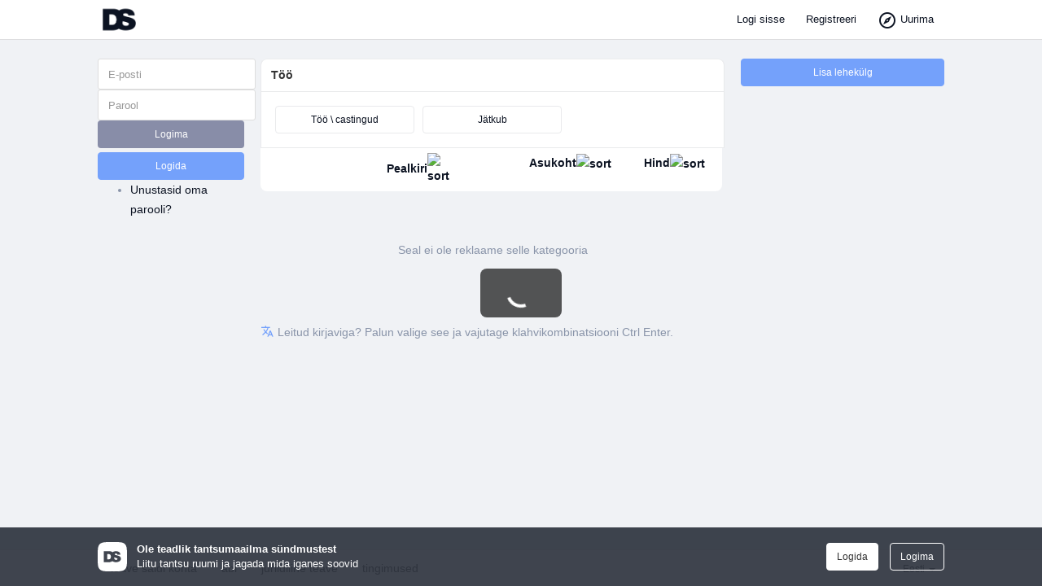

--- FILE ---
content_type: text/html; charset=utf-8
request_url: https://dancespace.net/et/job
body_size: 14528
content:

<!DOCTYPE html>
<html prefix="og: http://ogp.me/ns# fb: http://ogp.me/ns/fb# dance_social_network: http://ogp.me/ns/fb/dance_social_network#" lang="et-ee" dir="ltr"
	  class='com_djclassifieds view-items itemid-673 j31 mm-hover'>

<head>
	<base href="https://dancespace.net/et/job" />
	<meta http-equiv="content-type" content="text/html; charset=utf-8" />
	<meta name="canonical" content="/et/job" />
	<title>Töö - Töö</title>
	<link href="/templates/ja_social_ii/css/bootstrap.css" rel="stylesheet" type="text/css" />
	<link href="/plugins/system/djcfajax/assets/djajax.css?2cd75dcb7e822bd34f32a84c937e0a90" rel="stylesheet" type="text/css" />
	<link href="//ajax.googleapis.com/ajax/libs/jqueryui/1.9.2/themes/smoothness/jquery-ui.css" rel="stylesheet" type="text/css" />
	<link href="/media/system/css/modal.css?2cd75dcb7e822bd34f32a84c937e0a90" rel="stylesheet" type="text/css" />
	<link href="/media/system/css/calendar-jos.css?2cd75dcb7e822bd34f32a84c937e0a90" rel="stylesheet" title="Roheline" media="all" type="text/css" />
	<link href="https://dancespace.net/components/com_djclassifieds/themes/default/css/style.css" rel="stylesheet" type="text/css" />
	<link href="https://dancespace.net/components/com_djclassifieds/themes/default/css/responsive.css" rel="stylesheet" type="text/css" />
	<link href="/media/sourcecoast/css/sc_bootstrap.css" rel="stylesheet" type="text/css" />
	<link href="/media/sourcecoast/css/common.css" rel="stylesheet" type="text/css" />
	<link href="/media/com_proofreader/css/style.min.css" rel="stylesheet" type="text/css" />
	<link href="/templates/system/css/system.css" rel="stylesheet" type="text/css" />
	<link href="/templates/ja_social_ii/css/legacy-grid.css" rel="stylesheet" type="text/css" />
	<link href="/plugins/system/t3/base-bs3/fonts/font-awesome/css/font-awesome.min.css" rel="stylesheet" type="text/css" />
	<link href="/templates/ja_social_ii/css/template.css" rel="stylesheet" type="text/css" />
	<link href="/templates/ja_social_ii/css/megamenu.css" rel="stylesheet" type="text/css" />
	<link href="/templates/ja_social_ii/css/off-canvas.css" rel="stylesheet" type="text/css" />
	<link href="/templates/ja_social_ii/fonts/font-awesome/css/font-awesome.min.css" rel="stylesheet" type="text/css" />
	<link href="//fonts.googleapis.com/css?family=Questrial" rel="stylesheet" type="text/css" />
	<link href="//fonts.googleapis.com/css?family=Montserrat:400,700" rel="stylesheet" type="text/css" />
	<link href="//fonts.googleapis.com/css?family=Playfair+Display:400,400italic" rel="stylesheet" type="text/css" />
	<link href="/templates/ja_social_ii/js/owl-carousel/owl.carousel.css" rel="stylesheet" type="text/css" />
	<link href="/templates/ja_social_ii/js/owl-carousel/owl.theme.css" rel="stylesheet" type="text/css" />
	<link href="/templates/ja_social_ii/css/custom.css" rel="stylesheet" type="text/css" />
	<link href="/templates/ja_social_ii/css/layouts/docs.css" rel="stylesheet" type="text/css" />
	<link href="/plugins/system/miniteksystemmessages/assets/css/style.css" rel="stylesheet" type="text/css" />
	<link href="https://netdna.bootstrapcdn.com/font-awesome/4.7.0/css/font-awesome.css" rel="stylesheet" type="text/css" />
	<link href="/plugins/system/miniteksystemmessages/assets/css/jquery.mgrowl.css" rel="stylesheet" type="text/css" />
	<link href="/media/mod_languages/css/template.css" rel="stylesheet" type="text/css" />
	<link href="/media/com_easysocial/fonts/font-awesome/css/all.min.css" rel="stylesheet" type="text/css" />
	<link href="/components/com_easysocial/themes/wireframe/styles/style.min.css?9e94f26e0bdd478d4c04984bbee7af09=1" rel="stylesheet" type="text/css" />
	<link href="/templates/ja_social_ii/html/com_easysocial/css/custom.css" rel="stylesheet" type="text/css" />
	<link href="https://fonts.googleapis.com/css?family=Quattrocento+Sans:400%7C&amp;subset=latin" rel="stylesheet" type="text/css" />
	<link href="https://dancespace.net/media/nextend/cache/css/n1770051600/c1a5f7f3441ccb0044c7628e43c5741f.css" rel="stylesheet" type="text/css" />
	<style type="text/css">
.msm-message {
					background-color: #ffffff;
					color: #525966;
					border-color: #ffffff;
				}
				.msm-message .mGrowl-header i.fa {
					color: #f5f5f5;
				}.msm-notice {
					background-color: #e1f4ff;
					color: #4f90bf;
					border-color: #87ccfa;
				}
				.mGrowl-notification.msm-alert.msm-notice .mGrowl-close {
					border-color: #87ccfa;
				}
				.msm-notice .mGrowl-header i.fa {
					color: #4f90bf;
				}.msm-warning {
					background-color: #ed7248;
					color: #ffffff;
					border-color: #d66437;
				}
				.msm-warning .mGrowl-header i.fa {
					color: #ffffff;
				}.msm-error {
					background-color: #eb6f57;
					color: #ffffff;
					border-color: #f04124;
				}
				.msm-error .mGrowl-header i.fa {
					color: #ffffff;
				}.mGrowl .mGrowl-closer {
				background-color: #333333;
				color: #ffffff;
				border-color: #000000;
			}.nextend-accordion-menu-inner dl.level1 dd{
   display: none;
}

.nextend-accordion-menu-inner dl.level1 dd.opened{
   display: block;
}
	</style>
	<script type="application/json" class="joomla-script-options new">{"csrf.token":"937da2923436c71810f8dc9e2682c514","system.paths":{"root":"","base":""}}</script>
	<script src="/media/jui/js/jquery.min.js" type="text/javascript"></script>
	<script src="/media/jui/js/jquery-noconflict.js" type="text/javascript"></script>
	<script src="//ajax.googleapis.com/ajax/libs/jqueryui/1.9.2/jquery-ui.min.js" type="text/javascript"></script>
	<script src="/media/system/js/mootools-core.js?2cd75dcb7e822bd34f32a84c937e0a90" type="text/javascript"></script>
	<script src="/media/system/js/core.js?2cd75dcb7e822bd34f32a84c937e0a90" type="text/javascript"></script>
	<script src="/media/system/js/mootools-more.js?2cd75dcb7e822bd34f32a84c937e0a90" type="text/javascript"></script>
	<script src="/media/system/js/modal.js?2cd75dcb7e822bd34f32a84c937e0a90" type="text/javascript"></script>
	<script src="/media/system/js/calendar.js?2cd75dcb7e822bd34f32a84c937e0a90" type="text/javascript"></script>
	<script src="/media/system/js/calendar-setup.js?2cd75dcb7e822bd34f32a84c937e0a90" type="text/javascript"></script>
	<script src="/media/jui/js/jquery-migrate.min.js?2cd75dcb7e822bd34f32a84c937e0a90" type="text/javascript"></script>
	<script src="/plugins/system/djcfajax/assets/djajax.js?2cd75dcb7e822bd34f32a84c937e0a90" type="text/javascript"></script>
	<script src="/plugins/system/djcfajax/assets/lazyloading.djajax.js?2cd75dcb7e822bd34f32a84c937e0a90" type="text/javascript"></script>
	<script src="/components/com_jfbconnect/includes/jfbconnect.js?v=6" type="text/javascript"></script>
	<script src="/media/sourcecoast/js/jq-bootstrap-1.8.3.js" type="text/javascript"></script>
	<script src="/media/com_proofreader/js/jquery.proofreader.min.js" type="text/javascript"></script>
	<script src="/plugins/system/t3/base-bs3/bootstrap/js/bootstrap.js" type="text/javascript"></script>
	<script src="/plugins/system/t3/base-bs3/js/jquery.tap.min.js" type="text/javascript"></script>
	<script src="/plugins/system/t3/base-bs3/js/off-canvas.js" type="text/javascript"></script>
	<script src="/plugins/system/t3/base-bs3/js/script.js" type="text/javascript"></script>
	<script src="/plugins/system/t3/base-bs3/js/menu.js" type="text/javascript"></script>
	<script src="/templates/ja_social_ii/js/jquery.inview.min.js" type="text/javascript"></script>
	<script src="/templates/ja_social_ii/js/owl-carousel/owl.carousel.js" type="text/javascript"></script>
	<script src="/templates/ja_social_ii/js/script.js" type="text/javascript"></script>
	<script src="/plugins/system/miniteksystemmessages/assets/js/jquery.mgrowl.js" type="text/javascript"></script>
	<script src="/plugins/system/miniteksystemmessages/assets/js/script.js" type="text/javascript"></script>
	<script src="https://dancespace.net/media/nextend/cache/js/n1770051600/5393ed1c4436d9895c0767cf83b677fb.js" type="text/javascript"></script>
	<script type="text/javascript">
var DJAjaxParams={"on_pagination":"1","on_sorting":"1","on_categories":"0","update_url":"1","input_timeout":"","progress_bar":"0","search_reset":"0","items_lazy_loading":"1","pagination":"1","blog_grid_layout":"0"};var DJAjaxVars={'loader_path':'https://dancespace.net/components/com_djclassifieds/assets/images/loading.gif','page_just_loaded':true};
		jQuery(function($) {
			SqueezeBox.initialize({});
			initSqueezeBox();
			$(document).on('subform-row-add', initSqueezeBox);

			function initSqueezeBox(event, container)
			{
				SqueezeBox.assign($(container || document).find('a.modal').get(), {
					parse: 'rel'
				});
			}
		});

		window.jModalClose = function () {
			SqueezeBox.close();
		};

		// Add extra modal close functionality for tinyMCE-based editors
		document.onreadystatechange = function () {
			if (document.readyState == 'interactive' && typeof tinyMCE != 'undefined' && tinyMCE)
			{
				if (typeof window.jModalClose_no_tinyMCE === 'undefined')
				{
					window.jModalClose_no_tinyMCE = typeof(jModalClose) == 'function'  ?  jModalClose  :  false;

					jModalClose = function () {
						if (window.jModalClose_no_tinyMCE) window.jModalClose_no_tinyMCE.apply(this, arguments);
						tinyMCE.activeEditor.windowManager.close();
					};
				}

				if (typeof window.SqueezeBoxClose_no_tinyMCE === 'undefined')
				{
					if (typeof(SqueezeBox) == 'undefined')  SqueezeBox = {};
					window.SqueezeBoxClose_no_tinyMCE = typeof(SqueezeBox.close) == 'function'  ?  SqueezeBox.close  :  false;

					SqueezeBox.close = function () {
						if (window.SqueezeBoxClose_no_tinyMCE)  window.SqueezeBoxClose_no_tinyMCE.apply(this, arguments);
						tinyMCE.activeEditor.windowManager.close();
					};
				}
			}
		};
		Calendar._DN = ["P\u00fchap\u00e4ev","Esmasp\u00e4ev","Teisip\u00e4ev","Kolmap\u00e4ev","Neljap\u00e4ev","Reede","Laup\u00e4ev","P\u00fchap\u00e4ev"]; Calendar._SDN = ["P","E","T","K","N","R","L","P"]; Calendar._FD = 0; Calendar._MN = ["Jaanuar","Veebruar","M\u00e4rts","Aprill","Mai","Juuni","Juuli","August","September","Oktoober","November","Detsember"]; Calendar._SMN = ["Jan","Veebr","M\u00e4r","Apr","Mai","Jun","Jul","Aug","Sept","Okt","Nov","Dets"]; Calendar._TT = {"INFO":"Info kalendri kohta","ABOUT":"DHTML Date\/Time Selector\n(c) dynarch.com 20022005 \/ Author: Mihai Bazon\nFor latest version visit: http:\/\/www.dynarch.com\/projects\/calendar\/\nDistributed under GNU LGPL.  See http:\/\/gnu.org\/licenses\/lgpl.html for details.\n\nKuup\u00e4eva valimine:\n- Aasta valimiseks kasuta nuppe \u00ab ja \u00bb\n- Kuu valimiseks kasuta nuppe < ja >\n- Kiiremaks valimiseks hoia hiire nuppu m\u00f5ne \u00fclevalasuva nupu peal.","ABOUT_TIME":"\n\nTime selection:\n Click on any of the time parts to increase it\n or Shiftclick to decrease it\n or click and drag for faster selection.","PREV_YEAR":"Kliki eelmisele aastale liikumiseks. Aastate nimekirja n\u00e4gemiseks kliki ja hoia kursorit all.","PREV_MONTH":"Kliki eelmisele kuule liikumiseks. Kuude nimekirja n\u00e4gemiseks kliki ja hoia kursorit all.","GO_TODAY":"Mine t\u00e4nasele","NEXT_MONTH":"Kliki j\u00e4rgmisele kuule liikumiseks. Kuude nimekirja n\u00e4gemiseks kliki ja hoia kursorit all.","SEL_DATE":"Vali kuup\u00e4ev","DRAG_TO_MOVE":"Lohista","PART_TODAY":" T\u00e4na ","DAY_FIRST":"N\u00e4ita %s esimesena","WEEKEND":"0,6","CLOSE":"Sulge","TODAY":"T\u00e4na","TIME_PART":"(Shift-)v\u00e4\u00e4rtuse muutmiseks kliki v\u00f5i lohista.","DEF_DATE_FORMAT":"%Y%m%d","TT_DATE_FORMAT":"%a, %b %e","WK":"nd","TIME":"Kellaaeg:"};jQuery(function($) {
			 $('.hasTip').each(function() {
				var title = $(this).attr('title');
				if (title) {
					var parts = title.split('::', 2);
					var mtelement = document.id(this);
					mtelement.store('tip:title', parts[0]);
					mtelement.store('tip:text', parts[1]);
				}
			});
			var JTooltips = new Tips($('.hasTip').get(), {"maxTitleChars": 50,"fixed": false});
		});jQuery(function($) {
			 $('.Tips1').each(function() {
				var title = $(this).attr('title');
				if (title) {
					var parts = title.split('::', 2);
					var mtelement = document.id(this);
					mtelement.store('tip:title', parts[0]);
					mtelement.store('tip:text', parts[1]);
				}
			});
			var JTooltips = new Tips($('.Tips1').get(), {"maxTitleChars": 50,"className": "djcf","fixed": false});
		});window.miniteksystemmessages = {
			token: "937da2923436c71810f8dc9e2682c514",
			site_path: "https://dancespace.net/",
			is_site: true,
			layout_mode: "popups",
			lifetime: 2880,
			user_id: "0",
			close_all: "Close all",
			mg_pool: "0",
			mg_closer: "1",
			mg_sticky: "0",
			mg_theme: "default",
			mg_position: "bottom-left",
			mg_glue: "after",
			mg_life: "8000",
			mg_closeDuration: "500",
			mg_openDuration: "500",
			group_messages: "0",
			on_new_message: "",
			joomla_container: "system-message-container",
			application_messages: false,
			validation_messages: true,
			session_message: false,
			session_redirect_link: "false",
			serversent_events: false,
			logged_users: false,
			error_text: "Tõrge",
			message_text: "Sõnum",
			notice_text: "Teade",
			warning_text: "Hoiatus",
			header_title: "Messages",
			empty_text: "There are no messages.",
			panel_footer_text: "",
		};
	</script>
	<script type="text/javascript">jfbc.login.logout_facebook = false;
jfbc.base = 'https://dancespace.net/';
jfbc.return_url = 'L2V0L2pvYg==';
jfbc.login.scope = 'email,user_gender,user_birthday,user_likes';
jfbc.login.show_modal = '0';
jfbc.login.use_popup = true;
jfbc.login.auto = '0';
jfbc.login.logged_in = false;
jfbc.token = '937da2923436c71810f8dc9e2682c514';
jfbc.init();
</script>
	<meta name="twitter:card" content="summary"/><meta name="twitter:site" content=""/><meta property="og:url" content="https://dancespace.net/et/job"/><meta property="og:title" content="Töö - Töö"/><meta name="twitter:title" content="Töö - Töö"/><meta property="og:type" content="article"/><meta property="og:locale" content="et_ee"/><meta property="og:site_name" content="Dance Space"/>
	
	
	<!--googleoff: index-->
<script>
window.es = {
	"environment": "production",
	"rootUrl": "https://dancespace.net",
	"ajaxUrl": "https://dancespace.net/index.php/et/?option=com_easysocial&Itemid=673",
	"baseUrl": "https://dancespace.net/et/?option=com_easysocial&Itemid=673",
	"locationLanguage": "et-EE",
	"gmapsApiKey": "AIzaSyCC1Wuf_nDHJYhH8DUhCaMDpSTLDi2qFsU",
	"requireGmaps": false,
	"token": "937da2923436c71810f8dc9e2682c514",
	"mobile": false,
	"appendTitle": "none",
	"siteName": "Dance Space",
	"locale": "et-EE",
	"momentLang": "en-gb",
	"direction": "ltr",
	"ios": false,
	"android": false,
	"tablet": false,
	"isHttps": true,
	"version": "9e94f26e0bdd478d4c04984bbee7af09",
	"scriptVersioning": true
};
</script>
<!--googleon: index-->
	<script src="/media/com_easysocial/scripts/site-4.0.13.min.js"></script>
	<style type="text/css">
/* Max width specific stream elements due to it will affect vertical spaces. */
/*
#es .es-stream-preview .es-photos,
#es .es-stream-embed.is-link,
#es .es-stream-embed.is-ads,
#es .es-stream-embed.is-video {
	max-width: 640px;
}
*/
#es .es-mobile-filter-slider .is-active .es-mobile-filter-slider__btn,
#es .es-mobile-filter-slider .is-active .es-mobile-filter-slider__btn:focus,
#es .es-mobile-filter-slider .is-active .es-mobile-filter-slider__btn:active,
#es .es-story-privacy .es-privacy .es-privacy-toggle,
#es .btn-es-primary {

	background: #74a1fb !important;
	color: #ffffff !important;
	border-color: rgba(116,161,251, 0) !important;
}

#es .es-mobile-filter-slider .is-active .es-mobile-filter-slider__btn:hover,

#es .es-story-privacy .es-privacy .es-privacy-toggle:hover,
#es .es-story-privacy .es-privacy .es-privacy-toggle:focus,
#es .es-story-privacy .es-privacy .es-privacy-toggle:active,
#es .btn-es-primary:hover,
#es .btn-es-primary:active,
#es .btn-es-primary:focus {
	background-color: #3979f9 !important;
}



/** Danger **/
#es .btn-es-danger {
	background: #f65b5b !important;
	color: #ffffff !important;
	border-color: rgba(246,91,91, 0) !important;
}

#es .btn-es-danger:hover,
#es .btn-es-danger:active,
#es .btn-es-danger:focus {
	background-color: #f32121 !important;
}

#es .btn-es-danger-o:hover, #es .btn-es-danger-o:active, #es .btn-es-danger-o {
	color: #f65b5b !important;
}

/** Default **/
#es .es-mobile-filter-slider__btn,
#es .btn-es-default {
	background: #ffffff !important;
	color: #333333 !important;
	border: 1px solid rgba(51,51,51, 0.2) !important;
}

#es .btn-es-default-o,
#es .btn-es-default-o:hover,
#es .btn-es-default-o:active,
#es .btn-es-default-o:focus {
	background: #ffffff !important;
	color: #333333 !important;
}

/** Success **/
#es .btn-es-success {
	background: #4fc251 !important;
	color: #ffffff !important;
	border-color: rgba(79,194,81, 0) !important;
}

#es .btn-es-success:hover,
#es .btn-es-success:active,
#es .btn-es-success:focus {
	background-color: #379d38 !important;
}

#es .btn-es-success-o,
#es .btn-es-success-o:hover,
#es .btn-es-success-o:active,
#es .btn-es-success-o:focus {
	color: #4fc251 !important;
}


#es .es-stream .es-stream-content.es-story--bg-1 a,
#es .es-stream .es-stream-content.es-story--bg-1 a:hover,
#es .es-stream .es-stream-content.es-story--bg-1 a:focus {
	font-weight: 700;
	text-decoration: underline;
	color: #000000 !important;
}

#es .es-stream .es-stream-content.es-story--bg-1 {
	line-height: 1.5;
	min-height: 40px;
	text-align: center;
	font-size: 20px;
	font-weight: bold;
	border-radius: 4px;
}

#es .es-stream .es-stream-content.es-story--bg-1 .es-stream-info-meta {
	font-size: 16px;
	font-weight: normal;
}

#es .es-story--bg-1 .es-story-panel-contents .es-story-panel-content {
	color: #000000 !important;
}

#es .es-story--bg-1 .es-story-textfield {
	font-size: 20px;
	line-height: 1.5;
	font-weight: 700;
}

#es .es-story--bg-1 .es-story-textfield,
#es .es-story--bg-1 {
	color: #000000 !important;

	
		background-image: -webkit-linear-gradient(left, #FFD1CD 0%, #D5FFFA 100%) !important;
	background-image: -o-linear-gradient(left, #FFD1CD 0%, #D5FFFA 100%) !important;
	background-image: linear-gradient(to right, #FFD1CD 0%, #D5FFFA 100%) !important;
	background-repeat: repeat-x !important;
	}
#es .es-story--bg-1 .es-story-meta,
#es .es-story--bg-1 .es-stream-info-meta {
	color: #000000 !important;
}
#es .es-story--bg-1 .es-story-textfield::-webkit-input-placeholder {
	color: #000000 !important;
	opacity: .7 !important;
}
#es .es-story--bg-1 .es-story-textfield::-moz-placeholder {
	color: #000000 !important;
	opacity: .7 !important;
}
#es .es-story--bg-1 .es-story-textfield:-ms-input-placeholder {
	color: #000000 !important;
	opacity: .7 !important;
}
#es .es-story--bg-1 .es-story-textfield:-moz-placeholder {
	color: #000000 !important;
	opacity: .7 !important;
}

#es .es-stream .es-stream-content.es-story--bg-2 a,
#es .es-stream .es-stream-content.es-story--bg-2 a:hover,
#es .es-stream .es-stream-content.es-story--bg-2 a:focus {
	font-weight: 700;
	text-decoration: underline;
	color: #000000 !important;
}

#es .es-stream .es-stream-content.es-story--bg-2 {
	line-height: 1.5;
	min-height: 40px;
	text-align: center;
	font-size: 20px;
	font-weight: bold;
	border-radius: 4px;
}

#es .es-stream .es-stream-content.es-story--bg-2 .es-stream-info-meta {
	font-size: 16px;
	font-weight: normal;
}

#es .es-story--bg-2 .es-story-panel-contents .es-story-panel-content {
	color: #000000 !important;
}

#es .es-story--bg-2 .es-story-textfield {
	font-size: 20px;
	line-height: 1.5;
	font-weight: 700;
}

#es .es-story--bg-2 .es-story-textfield,
#es .es-story--bg-2 {
	color: #000000 !important;

	
		background-image: -webkit-linear-gradient(left, #FFAFBC 0%, #FFC3A0 100%) !important;
	background-image: -o-linear-gradient(left, #FFAFBC 0%, #FFC3A0 100%) !important;
	background-image: linear-gradient(to right, #FFAFBC 0%, #FFC3A0 100%) !important;
	background-repeat: repeat-x !important;
	}
#es .es-story--bg-2 .es-story-meta,
#es .es-story--bg-2 .es-stream-info-meta {
	color: #000000 !important;
}
#es .es-story--bg-2 .es-story-textfield::-webkit-input-placeholder {
	color: #000000 !important;
	opacity: .7 !important;
}
#es .es-story--bg-2 .es-story-textfield::-moz-placeholder {
	color: #000000 !important;
	opacity: .7 !important;
}
#es .es-story--bg-2 .es-story-textfield:-ms-input-placeholder {
	color: #000000 !important;
	opacity: .7 !important;
}
#es .es-story--bg-2 .es-story-textfield:-moz-placeholder {
	color: #000000 !important;
	opacity: .7 !important;
}

#es .es-stream .es-stream-content.es-story--bg-3 a,
#es .es-stream .es-stream-content.es-story--bg-3 a:hover,
#es .es-stream .es-stream-content.es-story--bg-3 a:focus {
	font-weight: 700;
	text-decoration: underline;
	color: #FFFFFF !important;
}

#es .es-stream .es-stream-content.es-story--bg-3 {
	line-height: 1.5;
	min-height: 40px;
	text-align: center;
	font-size: 20px;
	font-weight: bold;
	border-radius: 4px;
}

#es .es-stream .es-stream-content.es-story--bg-3 .es-stream-info-meta {
	font-size: 16px;
	font-weight: normal;
}

#es .es-story--bg-3 .es-story-panel-contents .es-story-panel-content {
	color: #FFFFFF !important;
}

#es .es-story--bg-3 .es-story-textfield {
	font-size: 20px;
	line-height: 1.5;
	font-weight: 700;
}

#es .es-story--bg-3 .es-story-textfield,
#es .es-story--bg-3 {
	color: #FFFFFF !important;

	
		background-image: -webkit-linear-gradient(left, #DFAFFD 0%, #4E6FFB 100%) !important;
	background-image: -o-linear-gradient(left, #DFAFFD 0%, #4E6FFB 100%) !important;
	background-image: linear-gradient(to right, #DFAFFD 0%, #4E6FFB 100%) !important;
	background-repeat: repeat-x !important;
	}
#es .es-story--bg-3 .es-story-meta,
#es .es-story--bg-3 .es-stream-info-meta {
	color: #FFFFFF !important;
}
#es .es-story--bg-3 .es-story-textfield::-webkit-input-placeholder {
	color: #FFFFFF !important;
	opacity: .7 !important;
}
#es .es-story--bg-3 .es-story-textfield::-moz-placeholder {
	color: #FFFFFF !important;
	opacity: .7 !important;
}
#es .es-story--bg-3 .es-story-textfield:-ms-input-placeholder {
	color: #FFFFFF !important;
	opacity: .7 !important;
}
#es .es-story--bg-3 .es-story-textfield:-moz-placeholder {
	color: #FFFFFF !important;
	opacity: .7 !important;
}

#es .es-stream .es-stream-content.es-story--bg-4 a,
#es .es-stream .es-stream-content.es-story--bg-4 a:hover,
#es .es-stream .es-stream-content.es-story--bg-4 a:focus {
	font-weight: 700;
	text-decoration: underline;
	color: #000000 !important;
}

#es .es-stream .es-stream-content.es-story--bg-4 {
	line-height: 1.5;
	min-height: 40px;
	text-align: center;
	font-size: 20px;
	font-weight: bold;
	border-radius: 4px;
}

#es .es-stream .es-stream-content.es-story--bg-4 .es-stream-info-meta {
	font-size: 16px;
	font-weight: normal;
}

#es .es-story--bg-4 .es-story-panel-contents .es-story-panel-content {
	color: #000000 !important;
}

#es .es-story--bg-4 .es-story-textfield {
	font-size: 20px;
	line-height: 1.5;
	font-weight: 700;
}

#es .es-story--bg-4 .es-story-textfield,
#es .es-story--bg-4 {
	color: #000000 !important;

	
		background-image: -webkit-linear-gradient(left, #87FCC4 0%, #EBE7B3 100%) !important;
	background-image: -o-linear-gradient(left, #87FCC4 0%, #EBE7B3 100%) !important;
	background-image: linear-gradient(to right, #87FCC4 0%, #EBE7B3 100%) !important;
	background-repeat: repeat-x !important;
	}
#es .es-story--bg-4 .es-story-meta,
#es .es-story--bg-4 .es-stream-info-meta {
	color: #000000 !important;
}
#es .es-story--bg-4 .es-story-textfield::-webkit-input-placeholder {
	color: #000000 !important;
	opacity: .7 !important;
}
#es .es-story--bg-4 .es-story-textfield::-moz-placeholder {
	color: #000000 !important;
	opacity: .7 !important;
}
#es .es-story--bg-4 .es-story-textfield:-ms-input-placeholder {
	color: #000000 !important;
	opacity: .7 !important;
}
#es .es-story--bg-4 .es-story-textfield:-moz-placeholder {
	color: #000000 !important;
	opacity: .7 !important;
}

#es .es-stream .es-stream-content.es-story--bg-5 a,
#es .es-stream .es-stream-content.es-story--bg-5 a:hover,
#es .es-stream .es-stream-content.es-story--bg-5 a:focus {
	font-weight: 700;
	text-decoration: underline;
	color: #FFFFFF !important;
}

#es .es-stream .es-stream-content.es-story--bg-5 {
	line-height: 1.5;
	min-height: 40px;
	text-align: center;
	font-size: 20px;
	font-weight: bold;
	border-radius: 4px;
}

#es .es-stream .es-stream-content.es-story--bg-5 .es-stream-info-meta {
	font-size: 16px;
	font-weight: normal;
}

#es .es-story--bg-5 .es-story-panel-contents .es-story-panel-content {
	color: #FFFFFF !important;
}

#es .es-story--bg-5 .es-story-textfield {
	font-size: 20px;
	line-height: 1.5;
	font-weight: 700;
}

#es .es-story--bg-5 .es-story-textfield,
#es .es-story--bg-5 {
	color: #FFFFFF !important;

	
		background-image: -webkit-linear-gradient(left, #ED9286 0%, #D73E68 100%) !important;
	background-image: -o-linear-gradient(left, #ED9286 0%, #D73E68 100%) !important;
	background-image: linear-gradient(to right, #ED9286 0%, #D73E68 100%) !important;
	background-repeat: repeat-x !important;
	}
#es .es-story--bg-5 .es-story-meta,
#es .es-story--bg-5 .es-stream-info-meta {
	color: #FFFFFF !important;
}
#es .es-story--bg-5 .es-story-textfield::-webkit-input-placeholder {
	color: #FFFFFF !important;
	opacity: .7 !important;
}
#es .es-story--bg-5 .es-story-textfield::-moz-placeholder {
	color: #FFFFFF !important;
	opacity: .7 !important;
}
#es .es-story--bg-5 .es-story-textfield:-ms-input-placeholder {
	color: #FFFFFF !important;
	opacity: .7 !important;
}
#es .es-story--bg-5 .es-story-textfield:-moz-placeholder {
	color: #FFFFFF !important;
	opacity: .7 !important;
}


</style>

	
<!-- META FOR IOS & HANDHELD -->
	<meta name="viewport" content="viewport-fit=cover, width=device-width, initial-scale=1.0, minimum-scale=1.0, maximum-scale=1.0, user-scalable=no">
	<style type="text/stylesheet">
		@-webkit-viewport   { width: device-width; }
		@-moz-viewport      { width: device-width; }
		@-ms-viewport       { width: device-width; }
		@-o-viewport        { width: device-width; }
		@viewport           { width: device-width; }
	</style>
	<script type="text/javascript">
		//<![CDATA[
		if (navigator.userAgent.match(/IEMobile\/10\.0/)) {
			var msViewportStyle = document.createElement("style");
			msViewportStyle.appendChild(
				document.createTextNode("@-ms-viewport{width:auto!important}")
			);
			document.getElementsByTagName("head")[0].appendChild(msViewportStyle);
		}
		//]]>
	</script>
<meta name="HandheldFriendly" content="true"/>
<meta name="apple-mobile-web-app-capable" content="YES"/>
<!-- //META FOR IOS & HANDHELD -->



<!-- favicon -->
<link rel="apple-touch-icon" sizes="180x180" href="/images/favicon/apple-touch-icon.png">
<link rel="icon" type="image/png" sizes="32x32" href="/images/favicon/favicon-32x32.png">
<link rel="icon" type="image/png" sizes="194x194" href="/images/favicon/favicon-194x194.png">
<link rel="icon" type="image/png" sizes="192x192" href="/images/favicon/android-chrome-192x192.png">
<link rel="icon" type="image/png" sizes="16x16" href="/images/favicon/favicon-16x16.png">
<link rel="manifest" href="/manifest.json">
<link rel="mask-icon" href="/images/favicon/safari-pinned-tab.svg" color="#292e38">
<link rel="shortcut icon" href="/images/favicon/favicon.ico">
<meta name="apple-mobile-web-app-title" content="DanceSpace">
<meta name="application-name" content="DanceSpace">
<meta name="msapplication-TileColor" content="#292e38">
<meta name="msapplication-TileImage" content="/images/favicon/mstile-144x144.png">
<meta name="msapplication-config" content="/images/favicon/browserconfig.xml">
<meta name="theme-color" content="#fff">
<meta name="apple-mobile-web-app-capable" content="yes">
<link href="/images/splashscreens/iphone5_splash.png" media="(device-width: 320px) and (device-height: 568px) and (-webkit-device-pixel-ratio: 2)" rel="apple-touch-startup-image" />
<link href="/images/splashscreens/iphone6_splash.png" media="(device-width: 375px) and (device-height: 667px) and (-webkit-device-pixel-ratio: 2)" rel="apple-touch-startup-image" />
<link href="/images/splashscreens/iphoneplus_splash.png" media="(device-width: 621px) and (device-height: 1104px) and (-webkit-device-pixel-ratio: 3)" rel="apple-touch-startup-image" />
<link href="/images/splashscreens/iphonex_splash.png" media="(device-width: 375px) and (device-height: 812px) and (-webkit-device-pixel-ratio: 3)" rel="apple-touch-startup-image" />
<link href="/images/splashscreens/iphonexr_splash.png" media="(device-width: 414px) and (device-height: 896px) and (-webkit-device-pixel-ratio: 2)" rel="apple-touch-startup-image" />
<link href="/images/splashscreens/iphonexsmax_splash.png" media="(device-width: 414px) and (device-height: 896px) and (-webkit-device-pixel-ratio: 3)" rel="apple-touch-startup-image" />
<link href="/images/splashscreens/ipad_splash.png" media="(device-width: 768px) and (device-height: 1024px) and (-webkit-device-pixel-ratio: 2)" rel="apple-touch-startup-image" />
<link href="/images/splashscreens/ipadpro1_splash.png" media="(device-width: 834px) and (device-height: 1112px) and (-webkit-device-pixel-ratio: 2)" rel="apple-touch-startup-image" />
<link href="/images/splashscreens/ipadpro3_splash.png" media="(device-width: 834px) and (device-height: 1194px) and (-webkit-device-pixel-ratio: 2)" rel="apple-touch-startup-image" />
<link href="/images/splashscreens/ipadpro2_splash.png" media="(device-width: 1024px) and (device-height: 1366px) and (-webkit-device-pixel-ratio: 2)" rel="apple-touch-startup-image" />
<!-- favicon -->


<!-- Le HTML5 shim and media query for IE8 support -->
<!--[if lt IE 9]>
<script src="//html5shim.googlecode.com/svn/trunk/html5.js"></script>
<script type="text/javascript" src="/plugins/system/t3/base-bs3/js/respond.min.js"></script>
<![endif]-->

<!-- You can add Google Analytics here or use T3 Injection feature -->


<!-- ПРОВЕРКА АВТОРИЗАЦИИ ПОЛЬЗОВАТЕЛЯ ВО ВКЛАДКАХ --> 
<script type="text/javascript">

	var loggedOn;

	/* TODO: вызвать этот метод, когда пользователь сменился или разлогинился*/
	logonChanged();

	window.addEventListener('storage', updateLogon);
	window.addEventListener('focus', checkLogon);

	function logonChanged () {
		var uname = "0";
		loggedOn = uname;
		localStorage.setItem('logged-on', uname);
	}

	function updateLogon (event) {
		if (event.key === 'logged-on') {
			loggedOn = event.newValue;
		}
	}

	function checkLogon () {
		var uname = "0";
		if (uname !== loggedOn) {
			location.reload();
		}
	}
</script>

<!-- // ПРОВЕРКА АВТОРИЗАЦИИ ПОЛЬЗОВАТЕЛЯ ВО ВКЛАДКАХ --> 
<link href="https://fonts.googleapis.com/icon?family=Material+Icons" rel="stylesheet">
<link href="/templates/ja_social_ii/fonts/font-material/css/materialdesignicons.min.css" media="all" rel="stylesheet" type="text/css" />

<script src="/templates/ja_social_ii/js/jquery.scrollTo.min.js"></script>

<link href="/templates/ja_social_ii/js/responsive-collapse/jquery.responsive-collapse.css" rel="stylesheet" type="text/css">
<script src="/templates/ja_social_ii/js/responsive-collapse/jquery.responsive-collapse.js"></script>

<script type="text/javascript" src="/templates/ja_social_ii/js/sticky-sidebar/ResizeSensor.min.js"></script>
<script type="text/javascript" src="/templates/ja_social_ii/js/sticky-sidebar/theia-sticky-sidebar.min.js"></script>

<link href="/templates/ja_social_ii/js/chosen/chosen.css" rel="stylesheet" type="text/css">
<script src="/templates/ja_social_ii/js/chosen/chosen.jquery.min.js"></script>

<meta property="og:image" content="https://dancespace.net/images/og_image.jpg" />
<meta property="vk:image" content="https://dancespace.net/images/og_image_vk.jpg" />
<meta property="og:image:width" content="1200"/>
<meta property="og:image:height" content="630"/>

<script type="text/javascript" src="/templates/ja_social_ii/js/scroll-locked.js"></script>

<script>
  if (typeof navigator.serviceWorker !== 'undefined') {
    navigator.serviceWorker.register('/sw.js')
  }
</script>
</head>

<body class=""><script type="text/javascript">
  
  window.fbAsyncInit = function() {
    FB.init({version: 'v3.3',status: false, cookie: true, xfbml: false});
FB.Event.subscribe('comment.create', jfbc.social.facebook.comment.create);
FB.Event.subscribe('comment.remove', jfbc.social.facebook.comment.remove);
  };
  (function(d, s, id){
     var js, fjs = d.getElementsByTagName(s)[0];
     if (d.getElementById(id)) {return;}
     js = d.createElement(s); js.id = id;
     js.src = "//connect.facebook.net/et_EE/sdk.js";
     fjs.parentNode.insertBefore(js, fjs);
   }(document, 'script', 'facebook-jssdk'));
</script>




<div class="preloader-wrap"><div class="preloader"></div></div>

<div class="t3-wrapper"> <!-- Need this wrapper for off-canvas menu. Remove if you don't use of-canvas -->

  

  



<!-- HEADER -->
<header id="t3-header" class="wrap t3-header">
	<div class="container">
		<div class="row">
        
          
          <div class="header-container col-md-12">
            
         			        

	      
<button class="btn btn-inverse off-canvas-toggle off-canvas-toggle-right hidden-xs hidden-sm" type="button" data-pos="right" data-nav="#t3-off-canvas" data-effect="off-canvas-effect-3">
  <i class="mdi mdi-compass-outline"> </i> <span>Uurima</span>
</button>

<button class="btn btn-inverse off-canvas-toggle off-canvas-toggle-right hidden-lg hidden-md " type="button" data-pos="right" data-nav="#t3-off-canvas" data-effect="off-canvas-effect-3">
  <i class="mdi mdi-compass-outline"> </i> <span>Uurima</span>
</button>


<!-- OFF-CANVAS SIDEBAR -->
<div id="t3-off-canvas" class="t3-off-canvas ">

  <div class="t3-off-canvas-header">
    <h2 class="t3-off-canvas-header-title">Avasta Tantsu-Ruumi</h2>
    <button type="button" class="close" data-dismiss="modal" aria-hidden="true"><span class="mdi mdi-close"></span></button>
  </div>

  <div class="t3-off-canvas-body">
    <div class="t3-module module " id="Mod197"><div class="module-inner"><div class="module-ct"><nav><div id="nextend-accordion-menu-197" class="noscript ">
  <div class="nextend-accordion-menu-inner ">
        <div class="nextend-accordion-menu-inner-container">
    <dl class="level1">
  <dt class="level1 nextend-nav-436 notparent   first" data-menuid="436">
    <span class="outer">
      <span class="inner">
        <a href="/et/events"><span>Sündmused</span></a>      </span>
    </span>
  </dt>
  <dd class="level1 nextend-nav-436 notparent   first">
  </dd>  <dt class="level1 nextend-nav-288 parent  " data-menuid="288">
    <span class="outer">
      <span class="inner">
        <span>Töö</span>      </span>
    </span>
  </dt>
  <dd class="level1 nextend-nav-288 parent  ">
  <dl class="level2">
  <dt class="level2 nextend-nav-451 notparent   first" data-menuid="451">
    <span class="outer">
      <span class="inner">
        <a href="/et/job-vacancies"><span>Vabad kohad \ esinemised</span></a>      </span>
    </span>
  </dt>
  <dd class="level2 nextend-nav-451 notparent   first">
  </dd>  <dt class="level2 nextend-nav-452 notparent   last" data-menuid="452">
    <span class="outer">
      <span class="inner">
        <a href="/et/resume"><span>Jätkub</span></a>      </span>
    </span>
  </dt>
  <dd class="level2 nextend-nav-452 notparent   last">
  </dd></dl></dd>  <dt class="level1 nextend-nav-282 parent  " data-menuid="282">
    <span class="outer">
      <span class="inner">
        <span>Organisatsioonid</span>      </span>
    </span>
  </dt>
  <dd class="level1 nextend-nav-282 parent  ">
  <dl class="level2">
  <dt class="level2 nextend-nav-447 notparent   first" data-menuid="447">
    <span class="outer">
      <span class="inner">
        <a href="/et/organizations/dance-studios"><span>Tantsustuudiod</span></a>      </span>
    </span>
  </dt>
  <dd class="level2 nextend-nav-447 notparent   first">
  </dd>  <dt class="level2 nextend-nav-449 notparent  " data-menuid="449">
    <span class="outer">
      <span class="inner">
        <a href="/et/organizations/fitness-clubs"><span>Terviseklubid</span></a>      </span>
    </span>
  </dt>
  <dd class="level2 nextend-nav-449 notparent  ">
  </dd>  <dt class="level2 nextend-nav-450 notparent  " data-menuid="450">
    <span class="outer">
      <span class="inner">
        <a href="/et/organizations/dance-education"><span>Õppeasutused</span></a>      </span>
    </span>
  </dt>
  <dd class="level2 nextend-nav-450 notparent  ">
  </dd>  <dt class="level2 nextend-nav-448 notparent   last" data-menuid="448">
    <span class="outer">
      <span class="inner">
        <a href="/et/organizations/dance-shops"><span>Tantsupoed</span></a>      </span>
    </span>
  </dt>
  <dd class="level2 nextend-nav-448 notparent   last">
  </dd></dl></dd>  <dt class="level1 nextend-nav-457 notparent  " data-menuid="457">
    <span class="outer">
      <span class="inner">
        <a href="/et/services"><span>Teenused</span></a>      </span>
    </span>
  </dt>
  <dd class="level1 nextend-nav-457 notparent  ">
  </dd>  <dt class="level1 nextend-nav-453 notparent   last" data-menuid="453">
    <span class="outer">
      <span class="inner">
        <a href="/et/goods"><span>Kaup</span></a>      </span>
    </span>
  </dt>
  <dd class="level1 nextend-nav-453 notparent   last">
  </dd>    </dl>
    </div>
  </div>
</div></nav></div></div></div>
  </div>

</div>
<!-- //OFF-CANVAS SIDEBAR -->


			                
			<!-- LOGO -->
			<div class=" logo">
				<div class="logo-image">
					<a class="logo-link" href="/" title="DanceSpace.net">
													<img class="logo-img" src="/images/ds-logo.png" alt="DanceSpace.net" />
							<!--<img class="logo-img" src="/images/rotate_logo/rotate.php" alt="DanceSpace.net" />-->
							<div class="preload-container"></div>
							
																		<span>DanceSpace.net</span>
					</a>
					<small class="site-slogan"></small>
				</div>
			</div>
			<!-- //LOGO -->

			
					
                  <div class="navbar-default navbar-header">
    
			      
			       

			    </div>	
                  
                                    
                  
					
					
					
										
										
					
					
					
					
					

											<!-- HEAD LOGIN -->
						<div class="head-login ">
							<ul class="nav nav-pills nav-stacked menu">
<li class="item-303"><a href="/et/login" class="">Logi sisse </a></li><li class="item-304"><a href="/et/registration" class="">Registreeri </a></li></ul>

						</div>
						<!-- //HEAD LOGIN -->
										
										
				</div>
			
		</div>
		
	
	
	</div>
	
		
	
</header>
<!-- //HEADER -->



  
  


  

<div id="t3-mainbody" class="container t3-mainbody">
	<div class="row">

		<!-- MAIN CONTENT -->
      
		<div id="t3-content" class="t3-content col-xs-12 col-md-10  col-md-push-2">
						<div id="system-message-container">
	</div>

			          
          
           <!-- SUB MENU -->
          
                    
             <!-- // SUB MENU -->
			 
			 
	
        <!-- CONTENT MASTHEAD -->
          
				          
        <!-- // CONTENT MASTHEAD --> 
          
          
        <!-- CONTENT MASTHEAD -->
          
				          
        <!-- // CONTENT MASTHEAD -->   
          
          
        <div class="comp-wrap">
		
			
		
		<div class="comp-wrap-header">
         <!-- breadcrumb  -->
          
				
						<div id="breadcrumbs-position">
							<div id="smart-breadcrumbs" class="breadcrumb-module" aria-label="Breadcrumbs DJ" role="navigation">

		
			
		
	<ul itemscope itemtype="https://schema.org/BreadcrumbList" class="breadcrumb">
		
						<li itemprop="itemListElement" itemscope itemtype="https://schema.org/ListItem" class="active">
					<span itemprop="name">
						Töö					</span>
					<meta itemprop="position" content="1">
				</li>
				</ul>
</div>

						</div>
			          
         <!-- // breadcrumb  -->
			 
			 
			<div class="comp-wrap-header-mobile-menu hidden-lg hidden-md hidden-sm">
			
					
							
				<a class="btn mobile-btn-addpage" href="/et/addpage"><i class="mdi mdi-plus"></i></a>
						
			</div>
			

        </div>

			
		
		            
         
        <div class="comp-wrap-content"> 
			<div id="dj-classifieds" class="clearfix djcftheme-default-dancespace cid_12 p_cid_0 job">
	<h1 class="main_cat_title">Töö</h1>			
				<div class="dj-category cat_cols1">
					<div class="cat_row_title">
							Alamkategooriad		 
					</div>
					<div class="cat_row cat_row0">						
						<div class="cat_col" ><div class="cat_col_in" ><div class="title"><div class="cat_title_desc"><h2><a href="/et/job-vacancies">Töö \ castingud</a></h2></div></div></div></div><div class="clear_both"></div></div><div class="cat_row cat_row1"><div class="cat_col" ><div class="cat_col_in" ><div class="title"><div class="cat_title_desc"><h2><a href="/et/resume">Jätkub</a></h2></div></div></div></div>					<div class="clear_both"></div></div>
				</div>
					<div class="items">
			<table class="dj-items dj-items-table" >
		<tr class="main_title">
									
							<th style="width:270px" class="icon first"> </th>
				<th style="text-align:left;" class="name normal">						
							<a  style="margin:-135px;"  class="normal" href="/et/job?order=title&amp;ord_t=asc">
					Pealkiri<img src="/components/com_djclassifieds/assets/images/sort.gif" alt="sort" />				</a> 
			</th>
												<th class="normal">
				<a class="normal" href="/et/job?order=loc&amp;ord_t=asc">
					Asukoht<img src="/components/com_djclassifieds/assets/images/sort.gif" alt="sort" />			
				</a> 
			</th>
												
			<th class="normal">
				<a class="normal" href="/et/job?order=price&amp;ord_t=asc">
				Hind<img src="/components/com_djclassifieds/assets/images/sort.gif" alt="sort" />				</a> 
			</th>		
											</tr>		
				</table>
				<div class="no_results">Seal ei ole reklaame selle kategooria</div>	</div>	
			
	
		
	

</div>

<script type="text/javascript">
	function DJFavChange(){
		var favs = document.id(document.body).getElements('.fav_box');
		if (favs.length > 0) {						
			favs.each(function(fav) {
				fav.addEvent('click', function(evt) {
					//console.log(fav.getProperty('data-id'));
					
					var myRequest = new Request({
					    url: 'https://dancespace.net/index.php',
					    method: 'post',
						data: {
					      'option': 'com_djclassifieds',
					      'view': 'item',
					      'task': 'changeItemFavourite',
						  'item_id': fav.getProperty('data-id')						  						  
						  },
					    onRequest: function(){},
					    onSuccess: function(responseText){																					    	
							fav.innerHTML = responseText; 															
					    },
					    onFailure: function(){}
					});
					myRequest.send();
					
					
				});
			});					
		}
		
	}

window.addEvent('load', function(){
	DJFavChange();
});
</script>


		</div>	
			
		<div class="proofreader hidden-sm hidden-xs">
			

<div class="custom"  >
	<div class="proofreader_prompt"><i class="mdi mdi-translate"></i>Leitud kirjaviga? Palun valige see ja vajutage klahvikombinatsiooni Ctrl Enter.</div></div>

		</div>
			
			
        </div>
          
             <!-- SIDEBAR 2 -->
		<div class="t3-sidebar t3-sidebar-2 col-xs-6  col-md-3  hidden-sm hidden-xs">
					<div class="moduletable">

		
			
<a class="btn btn-primary btn-addpage btn-block" href="/et/addpage">Lisa lehekülg</a>
		</div>

			<div class="moduletable advertising-module">

		
			

		</div>

	
		</div>
		<!-- //SIDEBAR 2 -->
          
          
		</div>
		<!-- //MAIN CONTENT -->

		<!-- SIDEBAR 1 -->
		<div class="t3-sidebar t3-sidebar-1 col-xs-6  col-md-2  col-md-pull-10  hidden-sm hidden-xs">
			<div class="t3-module module " id="Mod276"><div class="module-inner"><div class="module-ct"><div id="es" class="es mod-es-login style-vertical module-social">
	<form class="es-form-login" method="post" action="/et/job">

		<div class="o-form-group login-input">
			<div class="o-input-group">
				<span class="o-input-group__addon"><i class="fa fa-user"></i></span>
				<input type="text" name="username" 
					placeholder="E-posti" 
					class="o-form-control"
				/>
			</div>
		</div>

		<div class="o-form-group password-input">
			<div class="o-input-group">
				<span class="o-input-group__addon"><i class="fa fa-lock"></i></span>
				<input type="password" name="password" placeholder="Parool" class="o-form-control" />
			</div>
		</div>


		
				<div class="o-form-group hide">
			<div class="o-checkbox">
				<input type="checkbox" id="es-mod-remember-me" name="remember" value="yes"
					checked="checked" />
				<label for="es-mod-remember-me">Hoia mind sisse loginud</label>
			</div>
		</div>
			

		<button type="submit" class="btn btn-block btn-grey-light">Logima</button>
		
				
				<a class="btn btn-primary btn-block" href="/registration">Logida</a>		
		
		<ul class="forget-links-wrap o-nav o-nav--stacked t-lg-mt--xl">



						
						<li>
				<a href="/et/restore">Unustasid oma parooli?</a>
			</li>
					</ul>


		
		
		<div class="span12" style="margin: 10px 0 0 0"> 
		
		</div>
		
		<input type="hidden" name="option" value="com_easysocial" />
		<input type="hidden" name="controller" value="account" />
		<input type="hidden" name="task" value="login" />
		<input type="hidden" name="return" value="L2V0L2pvYg==" />
		<input type="hidden" name="937da2923436c71810f8dc9e2682c514" value="1" />
	</form>
</div>
</div></div></div>
		</div>
		<!-- //SIDEBAR 1 -->
	
		
	
      
	</div>
</div> 


  


  

</div>

  
<!--<div id="features-bg" class="features-bg" style="background:#384554 url('/images/rotate_image/rotate.php') center center no-repeat;  -webkit-background-size: cover; -moz-background-size: cover; -o-background-size: cover; background-size: cover; background-attachment: scroll;">
  <div class="mask"></div>
</div>
!-->


	
<div id="t3-features-intro" class="features-intro">
	</div>

  
<!-- FOOTER -->
<footer id="t3-footer" class="wrap t3-footer">

			<!-- FOOT NAVIGATION -->
		<div class="container">
				<!-- SPOTLIGHT -->
	<div class="t3-spotlight t3-footnav  row">
					<div class=" col-lg-10 foot1 col-md-10 col-sm-12 col-xs-12">
								<div class="t3-module module " id="Mod195"><div class="module-inner"><div class="module-ct"><ul class="nav nav-pills nav-stacked menu">
<li class="item-1048"><a href="/et/about" class="">Teave saidi kohta </a></li><li class="item-539"><a href="/et/help" class="">Abi </a></li><li class="item-1560"><a href="/et/legal" class="">Juriidiline teave </a></li><li class="item-1561"><a href="/et/terms" class="">Tingimused </a></li></ul>
</div></div></div>
							</div>
					<div class=" col-lg-2 foot2 col-md-2 col-sm-12 col-xs-12">
								<div class="t3-module module " id="Mod323"><div class="module-inner"><div class="module-ct"><div class="mod-languages">

	<div class="btn-group">
																																														<a href="#" data-toggle="modal" data-target="#languageModal" class="btn dropdown-toggle">&nbsp;<img src="/media/mod_languages/images/et_ee.gif" alt="Eesti" title="Eesti" />&nbsp;Eesti<span class="caret"></span></a>
																																																																																																																																																																																																
		
		
		
		
		
		<!-- Modal -->
		<div class="modal fade" id="languageModal" role="dialog">
			<div class="modal-dialog">
    
			<!-- Modal content-->
			<div class="modal-content">
				<div class="modal-header">
				<button type="button" class="close mdi mdi-close" data-dismiss="modal" aria-hidden="true"></button>
				<h4 class="modal-title">Vali oma keel</h4>
				</div>
				<div class="modal-body">
				
				<div class="container">
				
				<div class="languages_list row">
				
				<div class="language-filter-wrap">
					<input id="language-filter" type="text" placeholder="Sisesta Keele nimi">
					<span id="searchclear" class="mdi mdi-close" style="display: none;"></span>
					<i class="mdi mdi-magnify"></i>
				</div>
				
				<ul id="langList">
				
															<li class="language_item " >
						<a href="/hr/job" data-toggle="tooltip" data-placement="top" title="Croatian">
							<img src="/media/mod_languages/images/hr.gif" alt="Hrvatski" title="Hrvatski" />							Hrvatski							
						</a>
						
													<i class="mdi mdi-beta" data-toggle="tooltip" data-placement="top" title="Beetaversioon"></i>
												
						</li>
						
																				<li class="language_item " >
						<a href="/hu/job" data-toggle="tooltip" data-placement="top" title="Hungarian">
							<img src="/media/mod_languages/images/hu_hu.gif" alt="Magyar" title="Magyar" />							Magyar							
						</a>
						
													<i class="mdi mdi-beta" data-toggle="tooltip" data-placement="top" title="Beetaversioon"></i>
												
						</li>
						
																				<li class="language_item " >
						<a href="/sr/job" data-toggle="tooltip" data-placement="top" title="Serbian">
							<img src="/media/mod_languages/images/sr_rs.gif" alt="Српски" title="Српски" />							Српски							
						</a>
						
													<i class="mdi mdi-beta" data-toggle="tooltip" data-placement="top" title="Beetaversioon"></i>
												
						</li>
						
																				<li class="language_item " >
						<a href="/nn/job" data-toggle="tooltip" data-placement="top" title="Norwegian">
							<img src="/media/mod_languages/images/nn_no.gif" alt="Norsk" title="Norsk" />							Norsk							
						</a>
						
													<i class="mdi mdi-beta" data-toggle="tooltip" data-placement="top" title="Beetaversioon"></i>
												
						</li>
						
																				<li class="language_item " >
						<a href="/ga/job" data-toggle="tooltip" data-placement="top" title="Irish">
							<img src="/media/mod_languages/images/ga_ie.gif" alt="Gaeilge (Éire)" title="Gaeilge (Éire)" />							Gaeilge (Éire)							
						</a>
						
													<i class="mdi mdi-beta" data-toggle="tooltip" data-placement="top" title="Beetaversioon"></i>
												
						</li>
						
																				<li class="language_item lang-active" >
						<a href="/et/job" data-toggle="tooltip" data-placement="top" title="Estonian">
							<img src="/media/mod_languages/images/et_ee.gif" alt="Eesti" title="Eesti" />							Eesti							
						</a>
						
													<i class="mdi mdi-beta" data-toggle="tooltip" data-placement="top" title="Beetaversioon"></i>
												
						</li>
						
																				<li class="language_item " >
						<a href="/bs/job" data-toggle="tooltip" data-placement="top" title="Bosnian">
							<img src="/media/mod_languages/images/bs_ba.gif" alt="Bosanski" title="Bosanski" />							Bosanski							
						</a>
						
													<i class="mdi mdi-beta" data-toggle="tooltip" data-placement="top" title="Beetaversioon"></i>
												
						</li>
						
																				<li class="language_item " >
						<a href="/be/job" data-toggle="tooltip" data-placement="top" title="Belarusian">
							<img src="/media/mod_languages/images/be_by.gif" alt="Беларуская" title="Беларуская" />							Беларуская							
						</a>
						
													<i class="mdi mdi-beta" data-toggle="tooltip" data-placement="top" title="Beetaversioon"></i>
												
						</li>
						
																				<li class="language_item " >
						<a href="/ar/job" data-toggle="tooltip" data-placement="top" title="Arabic">
							<img src="/media/mod_languages/images/ar_aa.gif" alt="العربية" title="العربية" />							العربية							
						</a>
						
													<i class="mdi mdi-beta" data-toggle="tooltip" data-placement="top" title="Beetaversioon"></i>
												
						</li>
						
																				<li class="language_item " >
						<a href="/ja/job" data-toggle="tooltip" data-placement="top" title="Japanese">
							<img src="/media/mod_languages/images/ja_jp.gif" alt="日本語" title="日本語" />							日本語							
						</a>
						
													<i class="mdi mdi-beta" data-toggle="tooltip" data-placement="top" title="Beetaversioon"></i>
												
						</li>
						
																				<li class="language_item " >
						<a href="/zh-cn/job" data-toggle="tooltip" data-placement="top" title="Chinese Simplified">
							<img src="/media/mod_languages/images/zh_cn.gif" alt="简体中文(中国)" title="简体中文(中国)" />							简体中文(中国)							
						</a>
						
													<i class="mdi mdi-beta" data-toggle="tooltip" data-placement="top" title="Beetaversioon"></i>
												
						</li>
						
																				<li class="language_item " >
						<a href="/zh/job" data-toggle="tooltip" data-placement="top" title="Chinese (Traditional)">
							<img src="/media/mod_languages/images/zh_tw.gif" alt="中文(繁體．台灣)" title="中文(繁體．台灣)" />							中文(繁體．台灣)							
						</a>
						
													<i class="mdi mdi-beta" data-toggle="tooltip" data-placement="top" title="Beetaversioon"></i>
												
						</li>
						
																				<li class="language_item " >
						<a href="/bg/job" data-toggle="tooltip" data-placement="top" title="Bulgarian">
							<img src="/media/mod_languages/images/bg_bg.gif" alt="Български" title="Български" />							Български							
						</a>
						
													<i class="mdi mdi-beta" data-toggle="tooltip" data-placement="top" title="Beetaversioon"></i>
												
						</li>
						
																				<li class="language_item " >
						<a href="/vi/job" data-toggle="tooltip" data-placement="top" title="Vietnamese">
							<img src="/media/mod_languages/images/vi_vn.gif" alt="Tiếng Việt" title="Tiếng Việt" />							Tiếng Việt							
						</a>
						
													<i class="mdi mdi-beta" data-toggle="tooltip" data-placement="top" title="Beetaversioon"></i>
												
						</li>
						
																				<li class="language_item " >
						<a href="/uk/job" data-toggle="tooltip" data-placement="top" title="Ukrainian">
							<img src="/media/mod_languages/images/uk_ua.gif" alt="Українська" title="Українська" />							Українська							
						</a>
						
													<i class="mdi mdi-beta" data-toggle="tooltip" data-placement="top" title="Beetaversioon"></i>
												
						</li>
						
																				<li class="language_item " >
						<a href="/tr/job" data-toggle="tooltip" data-placement="top" title="Turkish">
							<img src="/media/mod_languages/images/tr_tr.gif" alt="Türkçe" title="Türkçe" />							Türkçe							
						</a>
						
													<i class="mdi mdi-beta" data-toggle="tooltip" data-placement="top" title="Beetaversioon"></i>
												
						</li>
						
																				<li class="language_item " >
						<a href="/th/job" data-toggle="tooltip" data-placement="top" title="Thai">
							<img src="/media/mod_languages/images/th_th.gif" alt="ภาษาไทย" title="ภาษาไทย" />							ภาษาไทย							
						</a>
						
													<i class="mdi mdi-beta" data-toggle="tooltip" data-placement="top" title="Beetaversioon"></i>
												
						</li>
						
																				<li class="language_item " >
						<a href="/sv/job" data-toggle="tooltip" data-placement="top" title="Swedish">
							<img src="/media/mod_languages/images/sv_se.gif" alt="Svenska" title="Svenska" />							Svenska							
						</a>
						
													<i class="mdi mdi-beta" data-toggle="tooltip" data-placement="top" title="Beetaversioon"></i>
												
						</li>
						
																				<li class="language_item " >
						<a href="/es/job" data-toggle="tooltip" data-placement="top" title="Spanish">
							<img src="/media/mod_languages/images/es_es.gif" alt="Español" title="Español" />							Español							
						</a>
						
													<i class="mdi mdi-beta" data-toggle="tooltip" data-placement="top" title="Beetaversioon"></i>
												
						</li>
						
																				<li class="language_item " >
						<a href="/sl/job" data-toggle="tooltip" data-placement="top" title="Slovenian">
							<img src="/media/mod_languages/images/sl_si.gif" alt="Slovenščina" title="Slovenščina" />							Slovenščina							
						</a>
						
													<i class="mdi mdi-beta" data-toggle="tooltip" data-placement="top" title="Beetaversioon"></i>
												
						</li>
						
																				<li class="language_item " >
						<a href="/sk/job" data-toggle="tooltip" data-placement="top" title="Slovak">
							<img src="/media/mod_languages/images/sk_sk.gif" alt="Slovenčina" title="Slovenčina" />							Slovenčina							
						</a>
						
													<i class="mdi mdi-beta" data-toggle="tooltip" data-placement="top" title="Beetaversioon"></i>
												
						</li>
						
																				<li class="language_item " >
						<a href="/ro/job" data-toggle="tooltip" data-placement="top" title="Romanian">
							<img src="/media/mod_languages/images/ro_ro.gif" alt="Română" title="Română" />							Română							
						</a>
						
													<i class="mdi mdi-beta" data-toggle="tooltip" data-placement="top" title="Beetaversioon"></i>
												
						</li>
						
																				<li class="language_item " >
						<a href="/pt-br/job" data-toggle="tooltip" data-placement="top" title="Brazilian Portuguese">
							<img src="/media/mod_languages/images/pt_br.gif" alt="Português brasileiro" title="Português brasileiro" />							Português brasileiro							
						</a>
						
													<i class="mdi mdi-beta" data-toggle="tooltip" data-placement="top" title="Beetaversioon"></i>
												
						</li>
						
																				<li class="language_item " >
						<a href="/pt/job" data-toggle="tooltip" data-placement="top" title="Portuguese">
							<img src="/media/mod_languages/images/pt_pt.gif" alt="Português" title="Português" />							Português							
						</a>
						
													<i class="mdi mdi-beta" data-toggle="tooltip" data-placement="top" title="Beetaversioon"></i>
												
						</li>
						
																				<li class="language_item " >
						<a href="/pl/job" data-toggle="tooltip" data-placement="top" title="Polish">
							<img src="/media/mod_languages/images/pl_pl.gif" alt="Polski" title="Polski" />							Polski							
						</a>
						
													<i class="mdi mdi-beta" data-toggle="tooltip" data-placement="top" title="Beetaversioon"></i>
												
						</li>
						
																				<li class="language_item " >
						<a href="/fa/job" data-toggle="tooltip" data-placement="top" title="Persian">
							<img src="/media/mod_languages/images/fa_ir.gif" alt="فارسی" title="فارسی" />							فارسی							
						</a>
						
													<i class="mdi mdi-beta" data-toggle="tooltip" data-placement="top" title="Beetaversioon"></i>
												
						</li>
						
																				<li class="language_item " >
						<a href="/nb/job" data-toggle="tooltip" data-placement="top" title="Norwegian bokmål (Norway)">
							<img src="/media/mod_languages/images/nb_no.gif" alt="Norsk bokmål (Norge)" title="Norsk bokmål (Norge)" />							Norsk bokmål (Norge)							
						</a>
						
													<i class="mdi mdi-beta" data-toggle="tooltip" data-placement="top" title="Beetaversioon"></i>
												
						</li>
						
																				<li class="language_item " >
						<a href="/lv/job" data-toggle="tooltip" data-placement="top" title="Latvian">
							<img src="/media/mod_languages/images/lv_lv.gif" alt="Latviešu" title="Latviešu" />							Latviešu							
						</a>
						
													<i class="mdi mdi-beta" data-toggle="tooltip" data-placement="top" title="Beetaversioon"></i>
												
						</li>
						
																				<li class="language_item " >
						<a href="/ko/job" data-toggle="tooltip" data-placement="top" title="Korean">
							<img src="/media/mod_languages/images/ko_kr.gif" alt="한국어" title="한국어" />							한국어							
						</a>
						
													<i class="mdi mdi-beta" data-toggle="tooltip" data-placement="top" title="Beetaversioon"></i>
												
						</li>
						
																				<li class="language_item " >
						<a href="/it/job" data-toggle="tooltip" data-placement="top" title="Italian">
							<img src="/media/mod_languages/images/it_it.gif" alt="Italiano" title="Italiano" />							Italiano							
						</a>
						
													<i class="mdi mdi-beta" data-toggle="tooltip" data-placement="top" title="Beetaversioon"></i>
												
						</li>
						
																				<li class="language_item " >
						<a href="/el/job" data-toggle="tooltip" data-placement="top" title="Greek">
							<img src="/media/mod_languages/images/el_gr.gif" alt="Ελληνικά" title="Ελληνικά" />							Ελληνικά							
						</a>
						
													<i class="mdi mdi-beta" data-toggle="tooltip" data-placement="top" title="Beetaversioon"></i>
												
						</li>
						
																				<li class="language_item " >
						<a href="/de/job" data-toggle="tooltip" data-placement="top" title="German">
							<img src="/media/mod_languages/images/de_de.gif" alt="Deutsch" title="Deutsch" />							Deutsch							
						</a>
						
													<i class="mdi mdi-beta" data-toggle="tooltip" data-placement="top" title="Beetaversioon"></i>
												
						</li>
						
																				<li class="language_item " >
						<a href="/fr/job" data-toggle="tooltip" data-placement="top" title="French">
							<img src="/media/mod_languages/images/fr_fr.gif" alt="Français" title="Français" />							Français							
						</a>
						
													<i class="mdi mdi-beta" data-toggle="tooltip" data-placement="top" title="Beetaversioon"></i>
												
						</li>
						
																				<li class="language_item " >
						<a href="/fi/job" data-toggle="tooltip" data-placement="top" title="Finnish">
							<img src="/media/mod_languages/images/fi_fi.gif" alt="Suomi" title="Suomi" />							Suomi							
						</a>
						
													<i class="mdi mdi-beta" data-toggle="tooltip" data-placement="top" title="Beetaversioon"></i>
												
						</li>
						
																				<li class="language_item " >
						<a href="/nl/job" data-toggle="tooltip" data-placement="top" title="Dutch">
							<img src="/media/mod_languages/images/nl_nl.gif" alt="Nederlands" title="Nederlands" />							Nederlands							
						</a>
						
													<i class="mdi mdi-beta" data-toggle="tooltip" data-placement="top" title="Beetaversioon"></i>
												
						</li>
						
																				<li class="language_item " >
						<a href="/da/job" data-toggle="tooltip" data-placement="top" title="Danish">
							<img src="/media/mod_languages/images/da_dk.gif" alt="Dansk" title="Dansk" />							Dansk							
						</a>
						
													<i class="mdi mdi-beta" data-toggle="tooltip" data-placement="top" title="Beetaversioon"></i>
												
						</li>
						
																				<li class="language_item " >
						<a href="/cs/job" data-toggle="tooltip" data-placement="top" title="Czech">
							<img src="/media/mod_languages/images/cs_cz.gif" alt="Čeština" title="Čeština" />							Čeština							
						</a>
						
													<i class="mdi mdi-beta" data-toggle="tooltip" data-placement="top" title="Beetaversioon"></i>
												
						</li>
						
																				<li class="language_item " >
						<a href="/ca/job" data-toggle="tooltip" data-placement="top" title="Catalan">
							<img src="/media/mod_languages/images/ca_es.gif" alt="Catalan" title="Catalan" />							Catalan							
						</a>
						
													<i class="mdi mdi-beta" data-toggle="tooltip" data-placement="top" title="Beetaversioon"></i>
												
						</li>
						
																				<li class="language_item " >
						<a href="/id/job" data-toggle="tooltip" data-placement="top" title="Indonesian">
							<img src="/media/mod_languages/images/id_id.gif" alt="Bahasa Indonesia" title="Bahasa Indonesia" />							Bahasa Indonesia							
						</a>
						
													<i class="mdi mdi-beta" data-toggle="tooltip" data-placement="top" title="Beetaversioon"></i>
												
						</li>
						
																				<li class="language_item " >
						<a href="/hy/job" data-toggle="tooltip" data-placement="top" title="Armenian">
							<img src="/media/mod_languages/images/hy_am.gif" alt="Հայերեն" title="Հայերեն" />							Հայերեն							
						</a>
						
													<i class="mdi mdi-beta" data-toggle="tooltip" data-placement="top" title="Beetaversioon"></i>
												
						</li>
						
																				<li class="language_item " >
						<a href="/ru/job" data-toggle="tooltip" data-placement="top" title="Russian">
							<img src="/media/mod_languages/images/ru.gif" alt="Русский" title="Русский" />							Русский							
						</a>
						
													<i class="mdi mdi-beta" data-toggle="tooltip" data-placement="top" title="Beetaversioon"></i>
												
						</li>
						
																				<li class="language_item " >
						<a href="/af/job" data-toggle="tooltip" data-placement="top" title="Afrikaans">
							<img src="/media/mod_languages/images/af_za.gif" alt="Afrikaans" title="Afrikaans" />							Afrikaans							
						</a>
						
													<i class="mdi mdi-beta" data-toggle="tooltip" data-placement="top" title="Beetaversioon"></i>
												
						</li>
						
																				<li class="language_item " >
						<a href="/en/job" data-toggle="tooltip" data-placement="top" title="English">
							<img src="/media/mod_languages/images/en.gif" alt="English" title="English" />							English							
						</a>
						
												
						</li>
						
													</ul>
				
				<div class="language_not_results_msg" style="display: none;">
				<i class="mdi mdi-information-outline"></i>Ühtegi sobivat keelt ei leitud.				</div>

				</div>
				</div>
				</div>
				<div class="modal-footer">
				<button type="button" class="btn btn-default" data-dismiss="modal">Sulge</button>
				</div>
			</div>
      
			</div>
		</div> 

  <!-- Modal END-->
		
	</div>

</div>


<script>
jQuery(document).ready(function(){
	
  jQuery("#language-filter").on("keyup", function() {
    
	var value = jQuery(this).val().toLowerCase();
	
    jQuery("#langList li").filter(function() {
	  var lang_link = jQuery(this).find('a').data('originalTitle').toLowerCase()
      jQuery(this).toggle(lang_link.indexOf(value) > -1)
	  
    });
	if (!jQuery('#langList li:visible').length) {
	jQuery("#langList li").filter(function() {
	  var lang_link = jQuery(this).text().toLowerCase()
      jQuery(this).toggle(lang_link.indexOf(value) > -1)
	  
    });
	}
	
	if (!jQuery('#langList li:visible').length) {
            jQuery('.language_not_results_msg').show();
        } 
	else {
		jQuery('.language_not_results_msg').hide();
	}
	
	if (!jQuery('#language-filter').val()) {
            jQuery("#searchclear").hide();
        } 
	else {
		jQuery("#searchclear").show();
	}
	
	

		
	
  });
  
	jQuery("#searchclear").click(function(){
		jQuery("#language-filter").val('').focus();
		jQuery("#langList li").show();
		jQuery('.language_not_results_msg').hide();
		jQuery("#searchclear").hide();
		
	});
	
  	
  
});
</script></div></div></div>
							</div>
					<div class=" col-lg-3 col-md-3 col-sm-3  col-xs-6 hidden-xs ">
								&nbsp;
							</div>
					<div class=" col-lg-3 col-md-3 col-sm-3  col-xs-12 hidden-xs ">
								&nbsp;
							</div>
			</div>
<!-- SPOTLIGHT -->
		</div>
		<!-- //FOOT NAVIGATION -->
	
</footer>
<!-- //FOOTER -->


<!-- BACK TOP TOP BUTTON -->

<div id="top-link"class="hidden-xs hidden-sm">
	<div class="top-link-btn"><i class="mdi mdi-chevron-up"></i></div>
	
</div>

	<!-- page-bottom-position -->
	<div class="page-bottom-position ">
		

<div class="registration-requester">

<div class="container">

	<div class="registration-requester_logo">
		<img class="logo-img" src="/images/brand/DS_Monochrome_White_Compact_Logo.svg" alt="DanceSpace.net">
	</div>
	<div class="registration-requester_content">
		<div class="registration-requester_header">Ole teadlik tantsumaailma sündmustest</div>
		<div class="registration-requester_text">Liitu tantsu ruumi ja jagada mida iganes soovid</div>
	</div>
	<div class="registration-requester_actions">
		<a class="btn btn-default" href="/registration">Logida</a>
		<a class="btn btn-outline-white" href="/et/login">Logima</a>
	</div>



</div>
	</div>
	<!-- //page-bottom-position -->

	<!-- page-bottom-position -->
	<div class="page-bottom-hidden-position ">
		
	</div>
	<!-- //page-bottom-position -->

<script type="text/javascript">

jQuery(document).ready(function() {
	jQuery('.discuss-head').appendTo('#discuss-search-block');
    jQuery('.fbpTopNavigation_core_outer').appendTo('#masthead-div').addClass( "container" );
	
    jQuery('#Mod247').prependTo('#Mod253');
	
	var offset = 220;
	var duration = 500;
	jQuery(window).scroll(function() {
		if (jQuery(this).scrollTop() > offset) {
			jQuery('.back-to-top').fadeIn(duration);
		} else {
			jQuery('.back-to-top').fadeOut(duration);
		}
	});
	
	jQuery('.back-to-login').click(function(event) {
		event.preventDefault();
		jQuery('html, body').animate({scrollTop: 0}, duration);
		return false;
	});
	
	
});


          
       

</script>
<!-- BACK TO TOP BUTTON -->


<script>
//текст для dropdown-menu
var dropdownMenubuttonCancelText = "Loobu";
</script>

  <div id="modal-bg-shadow"></div>

<div id="proofreader_container" class="proofreader_container" style="display:none;"></div><script>jQuery(document).ready(function ($){$('#proofreader_container').proofreader({'handlerType' :'keyboard','loadFormUrl' :'/et/component/proofreader/form?937da2923436c71810f8dc9e2682c514=1','highlightTypos' : true,'selectionMaxLength': 100},{'reportTypo' :'Aruande kirjaviga','thankYou' :'Täname, aruandlus kirjaviga!','browserIsNotSupported':'Teie brauser ei toeta valik käitlemise kohta.','selectionIsTooLarge' :'Teil on valitud liiga suur tekst-plokk!'});})</script></body>

</html>

--- FILE ---
content_type: text/css
request_url: https://dancespace.net/templates/ja_social_ii/css/template.css
body_size: 106536
content:
@media (max-width: 767px) {
  .always-show .mega > .mega-dropdown-menu,
  .always-show .dropdown-menu {
    display: block !important;
    position: static;
  }
  .open .dropdown-menu {
    display: block;
  }
}
.t3-logo,
.t3-logo-small {
  display: block;
  text-decoration: none;
  text-align: left;
  background-repeat: no-repeat;
  background-position: center;
}
.t3-logo {
  width: 182px;
  height: 50px;
}
.t3-logo-small {
  width: 60px;
  height: 30px;
}
.t3-logo,
.t3-logo-color {
  background-image: url("//joomlart.s3.amazonaws.com/images/jat3v3-documents/logo-complete/t3logo-big-color.png");
}
.t3-logo-small,
.t3-logo-small.t3-logo-color {
  background-image: url("//joomlart.s3.amazonaws.com/images/jat3v3-documents/logo-complete/t3logo-small-color.png");
}
.t3-logo-dark {
  background-image: url("//joomlart.s3.amazonaws.com/images/jat3v3-documents/logo-complete/t3logo-big-dark.png");
}
.t3-logo-small.t3-logo-dark {
  background-image: url("//joomlart.s3.amazonaws.com/images/jat3v3-documents/logo-complete/t3logo-small-dark.png");
}
.t3-logo-light {
  background-image: url("//joomlart.s3.amazonaws.com/images/jat3v3-documents/logo-complete/t3logo-big-light.png");
}
.t3-logo-small.t3-logo-light {
  background-image: url("//joomlart.s3.amazonaws.com/images/jat3v3-documents/logo-complete/t3logo-small-light.png");
}
@media (max-width: 767px) {
  .logo-control .logo-img-sm {
    display: block;
  }
  .logo-control .logo-img {
    display: none;
  }
}
@media (min-width: 768px) {
  .logo-control .logo-img-sm {
    display: none;
  }
  .logo-control .logo-img {
    display: block;
  }
}
#community-wrap .collapse {
  position: relative;
  height: 0;
  overflow: hidden;
  display: block;
}
.body-data-holder:before {
  display: none;
  content: "grid-float-breakpoint:768px screen-xs:480px screen-sm:768px screen-md:992px screen-lg:1200px";
}

input,
button,
select,
textarea {
  font-family: inherit;
  font-size: inherit;
  line-height: inherit;
}
a {
  color: #5580be;
  text-decoration: none;
}
a:hover,
a:focus {
  color: #014982;
  text-decoration: none;
  outline: none;
}
a:focus {
  outline: thin dotted;
  outline: 5px auto -webkit-focus-ring-color;
  outline-offset: -2px;
  outline: none;
}
img {
  vertical-align: middle;
}
th,
td {
  line-height: 1.715;
  text-align: left;
  vertical-align: top;
}
th {
  font-weight: bold;
}
td,
tr td {
  border-top: 1px solid #dddddd;
}
.cat-list-row0:hover,
.cat-list-row1:hover {
  background: #f5f5f5;
}
.cat-list-row1,
tr.cat-list-row1 td {
  background: #f9f9f9;
}
table.contentpane,
table.tablelist,
table.category,
table.admintable,
table.blog {
  width: 100%;
}
table.contentpaneopen {
  border: 0;
}
.star {
  color: #ffcc00;
}
.red {
  color: #f22613;
}
hr {
  margin-top: 24px;
  margin-bottom: 24px;
  border: 0;
  border-top: 1px solid #d7d9db;
}
.wrap {
  width: auto;
  clear: both;
}
.center,
.table td.center,
.table th.center {
  text-align: center;
}
.element-invisible {
  position: absolute;
  padding: 0;
  margin: 0;
  border: 0;
  height: 1px;
  width: 1px;
  overflow: hidden;
}

h1,
h2,
h3,
h4,
h5,
h6,
.h1,
.h2,
.h3,
.h4,
.h5,
.h6 {
  font-family: 'Montserrat', sans-serif;
  font-weight: 400;
  line-height: 1.1;
  color: inherit;
}
h1 small,
h2 small,
h3 small,
h4 small,
h5 small,
h6 small,
.h1 small,
.h2 small,
.h3 small,
.h4 small,
.h5 small,
.h6 small,
h1 .small,
h2 .small,
h3 .small,
h4 .small,
h5 .small,
h6 .small,
.h1 .small,
.h2 .small,
.h3 .small,
.h4 .small,
.h5 .small,
.h6 .small {
  font-weight: normal;
  line-height: 1;
  color: #999999;
}
h1,
.h1,
h2,
.h2,
h3,
.h3 {
  margin-top: 24px;
  margin-bottom: 12px;
}
h1 small,
.h1 small,
h2 small,
.h2 small,
h3 small,
.h3 small,
h1 .small,
.h1 .small,
h2 .small,
.h2 .small,
h3 .small,
.h3 .small {
  font-size: 65%;
}
h4,
.h4,
h5,
.h5,
h6,
.h6 {
  margin-top: 12px;
  margin-bottom: 12px;
}
h4 small,
.h4 small,
h5 small,
.h5 small,
h6 small,
.h6 small,
h4 .small,
.h4 .small,
h5 .small,
.h5 .small,
h6 .small,
.h6 .small {
  font-size: 75%;
}
h1,
.h1 {
  font-size: 36px;
}
h2,
.h2 {
  font-size: 30px;
}
h3,
.h3 {
  font-size: 24px;
}
h4,
.h4 {
  font-size: 18px;
}
h5,
.h5 {
  font-size: 14px;
}
h6,
.h6 {
  font-size: 12px;
}
p {
  margin: 0 0 12px;
}
.lead {
  margin-bottom: 24px;
  font-size: 16px;
  font-weight: 200;
  line-height: 1.4;
}
@media (min-width: 768px) {
  .lead {
    font-size: 21px;
  }
}
small,
.small {
  font-size: 85%;
}
cite {
  font-style: normal;
}
.text-left {
  text-align: left;
}
.text-right {
  text-align: right;
}
.text-center {
  text-align: center;
}
.text-justify {
  text-align: justify;
}
.text-muted {
  color: #999999;
}
.text-primary {
  color: #5580be;
}
a.text-primary:hover {
  color: #013b68;
}
.text-success {
  color: #468847;
}
a.text-success:hover {
  color: #356635;
}
.text-info {
  color: #3a87ad;
}
a.text-info:hover {
  color: #2d6987;
}
.text-warning {
  color: #c09853;
}
a.text-warning:hover {
  color: #a47e3c;
}
.text-danger {
  color: #b94a48;
}
a.text-danger:hover {
  color: #953b39;
}
.bg-primary {
  color: #fff;
  background-color: #5580be;
}
a.bg-primary:hover {
  background-color: #013b68;
}
.bg-success {
  background-color: #dff0d8;
}
a.bg-success:hover {
  background-color: #c1e2b3;
}
.bg-info {
  background-color: #d9edf7;
}
a.bg-info:hover {
  background-color: #afd9ee;
}
.bg-warning {
  background-color: #fcf8e3;
}
a.bg-warning:hover {
  background-color: #f7ecb5;
}
.bg-danger {
  background-color: #f2dede;
}
a.bg-danger:hover {
  background-color: #e4b9b9;
}
.highlight {
  background-color: #FFC;
  font-weight: bold;
  padding: 1px 4px;
}
.page-header {
  padding-bottom: 11px;
  margin: 48px 0 24px;
  border-bottom: 1px solid #eeeeee;
}
ul,
ol {
  margin-top: 0;
  margin-bottom: 12px;
}
ul ul,
ol ul,
ul ol,
ol ol {
  margin-bottom: 0;
}
.list-unstyled {
  padding-left: 0;
  list-style: none;
}
.list-inline {
  padding-left: 0;
  list-style: none;
  margin-left: -5px;
}
.list-inline > li {
  display: inline-block;
  padding-left: 5px;
  padding-right: 5px;
}
dl {
  margin-top: 0;
  margin-bottom: 24px;
}
dt,
dd {
  line-height: 1.715;
}
dt {
  font-weight: bold;
}
dd {
  margin-left: 0;
}
@media (min-width: 768px) {
  .dl-horizontal dt {
    float: left;
    width: 160px;
    clear: left;
    text-align: right;
    overflow: hidden;
    text-overflow: ellipsis;
    white-space: nowrap;
  }
  .dl-horizontal dd {
    margin-left: 180px;
  }
}
abbr[title],
abbr[data-original-title] {
  cursor: help;
  border-bottom: 1px dotted #999999;
}
.initialism {
  font-size: 90%;
  text-transform: uppercase;
}
blockquote {
  padding: 12px 0 12px 60px;
  margin: 0 0 24px;
  font-size: 16px;
  position: relative;
  color: #5580be;
}
blockquote p:last-child,
blockquote ul:last-child,
blockquote ol:last-child {
  margin-bottom: 0;
}
blockquote footer,
blockquote small,
blockquote .small {
  display: block;
  font-size: 80%;
  line-height: 1.715;
  color: #999999;
}
blockquote footer:before,
blockquote small:before,
blockquote .small:before {
  content: '\2014 \00A0';
}
.blockquote-reverse,
blockquote.pull-right {
  text-align: right;
  padding: 12px 60px 12px 0;
}
.blockquote-reverse:before,
blockquote.pull-right:before {
  left: auto;
  right: 0;
  content: "”";
}
.blockquote-reverse footer:before,
blockquote.pull-right footer:before,
.blockquote-reverse small:before,
blockquote.pull-right small:before,
.blockquote-reverse .small:before,
blockquote.pull-right .small:before {
  content: '';
}
.blockquote-reverse footer:after,
blockquote.pull-right footer:after,
.blockquote-reverse small:after,
blockquote.pull-right small:after,
.blockquote-reverse .small:after,
blockquote.pull-right .small:after {
  content: '\00A0 \2014';
}
blockquote:before {
  content: "“";
  font-family: 'Playfair Display', serif;
  position: absolute;
  left: 0;
  font-size: 72px;
  line-height: 72px;
  top: 6px;
}
address {
  margin-bottom: 24px;
  font-style: normal;
  line-height: 1.715;
}
code,
kbd,
pre,
samp {
  font-family: Monaco, Menlo, Consolas, "Courier New", monospace;
}
.btn-actions {
  text-align: center;
}
.features-list {
  margin-top: 72px;
  
}
.features-list .page-header {
  border: 0;
  text-align: center;
}
.features-list .page-header h1 {
  font-size: 46px;
}
.features-list .feature-row {
  overflow: hidden;
  min-height: 200px;
  color: #696f72;
  border-top: 1px solid #e0e2e3;
  padding: 72px 0 0;
  text-align: center;
}
.features-list .feature-row:last-child {
  border-bottom: 1px solid #e0e2e3;
  margin-bottom: 72px;
}
.features-list .feature-row h3 {
  font-size: 28px;
}
.features-list .feature-row div:first-child {
  padding-left: 0;
}
.features-list .feature-row div:last-child {
  padding-right: 0;
}
.features-list .feature-row div:first-child.feature-img img {
  float: left;
}
.features-list .feature-row div:last-child.feature-img img {
  float: right;
}
.jumbotron h2 {
  font-size: 46px;
}
.jumbotron iframe {
  margin-top: 24px;
}
.sep,
.sep-lv1,
.sep-lv2,
.sep-lv3 {
  height: 1px;
  margin-bottom: 12px;
}
.sep-lv1 {
  margin-bottom: 24px;
}
.sep-lv2 {
  margin-bottom: 48px;
}
.sep-lv3 {
  margin-bottom: 72px;
}
.example-colors .swatch-item {
  text-align: center;
}
.example-colors .swatch-item a {
  display: block;
  padding: 24px;
  -webkit-transition: background 0.35s;
  -o-transition: background 0.35s;
  transition: background 0.35s;
}
.example-colors .swatch-item a span {
  color: #555555;
  display: block;
  font-size: 18px;
  letter-spacing: 1px;
  text-transform: uppercase;
}
.example-colors .swatch-item a:hover,
.example-colors .swatch-item a:focus,
.example-colors .swatch-item a:active {
  background-color: #014982;
}
.example-colors .swatch-item a:hover .fa,
.example-colors .swatch-item a:focus .fa,
.example-colors .swatch-item a:active .fa {
  color: #ffffff;
}
.example-colors .swatch-item a:hover span,
.example-colors .swatch-item a:focus span,
.example-colors .swatch-item a:active span {
  color: #ffffff;
}
.example-colors .swatch-item .fa {
  font-size: 48px;
  line-height: 132px;
}
.example-colors .swatch-item.color-gray-lighter .fa {
  color: #999999;
}
div.img-banner {
  position: relative;
}
div.img-banner .banner-ct {
  color: #ffffff;
  display: table-cell;
  font-size: 42px;
  position: absolute;
  top: 0;
  left: 0;
  right: 0;
  text-align: center;
  vertical-align: middle;
  padding: 48px;
  z-index: 10;
}
@media (max-width: 767px) {
  div.img-banner .banner-ct {
    padding: 24px;
    font-size: 28px;
  }
}
div.img-banner .banner-ct .btn {
  font-size: 18px;
  margin: 0 6px;
  white-space: normal;
}
div.img-banner .banner-ct .btn.btn-default {
  background-color: rgba(0, 0, 0, 0.2);
  border: 2px solid #ffffff;
  color: #ffffff;
}
div.img-banner .banner-ct .btn:hover {
  background-color: #669900;
  border-color: #669900;
}
div.img-banner .mask {
  background-color: #5580be;
  display: block;
  position: absolute;
  top: 0;
  left: 0;
  height: 100%;
  width: 100%;
  z-index: 2;
  opacity: 0.5;
  filter: alpha(opacity=50);
}
@media (max-width: 991px) {
  div.img-banner {
    overflow: hidden;
  }
  div.img-banner img {
    max-width: none;
  }
}
.content-box-grid .inner {
  border: 1px solid #e4e6e7;
  -webkit-transition: all 0.35s;
  -o-transition: all 0.35s;
  transition: all 0.35s;
}
.content-box-grid .inner:hover {
  border-color: #d7d9db;
  box-shadow: 0 0 5px rgba(0, 0, 0, 0.2);
}
.content-box-grid ul {
  list-style: none;
  margin: 0 0 24px;
  padding: 0 24px;
}
.content-box-grid ul:before,
.content-box-grid ul:after {
  content: " ";
  display: table;
}
.content-box-grid ul:after {
  clear: both;
}
@media (min-width: 768px) and (max-width: 991px) {
  .content-box-grid ul {
    padding: 0 12px;
  }
}
.content-box-grid ul .fa {
  color: #ababab;
  margin-right: 5px;
}
.content-box-grid ul.socials {
  padding: 0;
}
.content-box-grid ul.socials li {
  display: block;
  float: left;
  width: 20%;
}
.content-box-grid ul.socials li a {
  background-color: #eeeeee;
  border-bottom: 1px solid #e4e6e7;
  border-top: 1px solid #e4e6e7;
  color: #999999;
  display: block;
  font-size: 18px;
  height: 45px;
  line-height: 45px;
  text-align: center;
  -webkit-transition: all 0.35s;
  -o-transition: all 0.35s;
  transition: all 0.35s;
}
.content-box-grid ul.socials li a:hover,
.content-box-grid ul.socials li a:focus,
.content-box-grid ul.socials li a:active {
  color: #ffffff;
}
.content-box-grid ul.socials li a:hover .fa,
.content-box-grid ul.socials li a:focus .fa,
.content-box-grid ul.socials li a:active .fa {
  color: #ffffff;
}
.content-box-grid ul.socials li a.facebook:hover {
  background-color: #3b5998;
  border-color: #3b5998;
}
.content-box-grid ul.socials li a.twitter:hover {
  background-color: #55acee;
  border-color: #55acee;
}
.content-box-grid ul.socials li a.google-plus:hover {
  background-color: #d0422a;
  border-color: #d0422a;
}
.content-box-grid ul.socials li a.youtube:hover {
  background-color: #c02227;
  border-color: #c02227;
}
.content-box-grid ul.socials li a.pinterest:hover {
  background-color: #ca2127;
  border-color: #ca2127;
}
.content-box-grid h4,
.content-box-grid h5,
.content-box-grid p {
  padding: 0 24px;
}
@media (min-width: 768px) and (max-width: 991px) {
  .content-box-grid h4,
  .content-box-grid h5,
  .content-box-grid p {
    padding: 0 12px;
  }
}
.content-box-grid h5 {
  color: #999999;
  text-transform: uppercase;
  font-size: 12px;
  font-weight: normal;
  letter-spacing: 1px;
}
@media (max-width: 767px) {
  .content-box-grid .col-xs-12 {
    margin-bottom: 24px;
  }
  .content-box-grid .col-xs-12:last-child {
    margin-bottom: 0;
  }
}
.box-grey {
  background-color: #f3f3f3;
  margin-bottom: 48px;
  margin-top: 24px;
  padding: 24px;
}
.box-grey:before,
.box-grey:after {
  content: " ";
  display: table;
}
.box-grey:after {
  clear: both;
}
@media (max-width: 767px) {
  .box-grey {
    padding: 0;
  }
}
.box-grey .item {
  background-color: transparent !important;
}
.box-grey .label {
  border-radius: 0;
  font-size: 14px;
}
.box-grey .fa {
  color: #555555;
  margin-right: 5px;
}
@media (max-width: 991px) {
  .about-us > .row {
    width: auto !important;
  }
  .about-us > .row > div {
    margin-bottom: 24px;
  }
}
.pricing-table {
  margin: 24px 48px;
}
@media (max-width: 991px) {
  .pricing-table > div {
    margin-bottom: 24px;
    padding: 0;
  }
}
@media (max-width: 480px) {
  .pricing-table {
    margin-left: 0;
    margin-right: 0;
  }
}
.pricing-table .col-inner {
  border: 1px solid #d7d9db;
}
.pricing-table .col-header {
  background-color: #5580be;
  color: #ffffff;
  font-size: 36px;
  padding: 6px 0;
  text-align: center;
}
.pricing-table .col-header span {
  display: block;
  font-size: 21px;
  line-height: 1;
  letter-spacing: 1px;
  padding-top: 12px;
  padding-bottom: 12px;
  position: relative;
}
.pricing-table .col-header span:before {
  background-color: rgba(255, 255, 255, 0.8);
  height: 2px;
  content: "";
  display: block;
  position: absolute;
  top: 0;
  left: 50%;
  margin-left: -30px;
  width: 60px;
}
.pricing-table .col-feature .col-header {
  background-color: #ff8800;
}
.pricing-table ul {
  list-style: none;
  margin: 0;
  padding: 0;
}
.pricing-table ul li {
  border-bottom: 1px solid #d7d9db;
  padding: 12px 24px;
  text-align: center;
}
.pricing-table ul li:nth-child(2n+1) {
  background-color: #f8f8f8;
}
.pricing-table .col-footer {
  background-color: #eeeeee;
  text-align: center;
  padding: 12px 24px;
}
.pricing-table .col-footer .btn {
  text-transform: uppercase;
}
.pricing-table.style-2 .col-first {
  padding-right: 0;
}
@media (min-width: 992px) {
  .pricing-table.style-2 .col-first .col-inner {
    border-right: 0;
  }
}
.pricing-table.style-2 .col-mid {
  padding: 0;
}
.pricing-table.style-2 .col-last {
  padding-left: 0;
}
@media (min-width: 992px) {
  .pricing-table.style-2 .col-last .col-inner {
    border-left: 0;
  }
}
.pricing-table.style-2 .col-feature {
  box-shadow: 0 0 5px rgba(0, 0, 0, 0.3);
  margin-top: -12px;
  position: relative;
  z-index: 20;
}
.pricing-table.style-2 .col-feature .col-header {
  padding: 12px 0;
}
.pricing-table.style-2 .col-feature .col-footer {
  padding: 24px 24px;
}
.user-quote {
  border: 1px solid #eeeeee;
  border-radius: 2px;
  float: right;
  margin-left: 24px;
  margin-bottom: 24px;
  position: relative;
  padding: 24px;
  text-align: center;
  width: 355px;
}
@media (max-width: 991px) {
  .user-quote {
    padding-left: 12px;
    padding-right: 12px;
    width: 100%;
  }
}
.user-quote h4.user-name {
  color: #ffffff;
  display: block;
  font-size: 24px;
  font-weight: 500;
  margin-top: 24px;
  margin-bottom: 36px;
  position: relative;
  text-transform: uppercase;
}
.user-quote .cover {
  height: 155px;
  left: 0;
  overflow: hidden;
  position: absolute;
  top: 0;
  width: 100%;
}
.user-quote .cover img {
  width: 100%;
}
.user-quote .avatar {
  display: inline-block;
  margin-bottom: 24px;
  max-width: 90px;
}
.user-quote .avatar img {
  border: 1px solid #ffffff;
  border-radius: 50%;
  display: inline-block;
  position: relative;
}
.user-quote p {
  margin-bottom: 24px;
}
.user-quote ul {
  margin: 0;
  padding: 0;
}
.user-quote ul li {
  display: inline-block;
  margin-right: 12px;
}
.user-quote ul li a {
  border-radius: 50%;
  background: #eeeeee;
  color: #222222;
  display: block;
  line-height: 30px;
  height: 30px;
  width: 30px;
}
.user-quote ul li a:hover,
.user-quote ul li a:focus,
.user-quote ul li a:active {
  background: #5580be;
  color: #ffffff;
}
.user-quote ul li:last-child {
  margin-right: 0;
}
.box-intro {
  background: #ffffff;
  position: absolute;
  top: 48px;
  right: 48px;
  padding: 24px;
  width: 33.3%;
}
@media (max-width: 1199px) {
  .box-intro {
    padding-left: 0;
    padding-right: 0;
    position: static;
    width: 100%;
  }
}
.box-intro h3 {
  margin: 0 0 12px;
}
.box-intro p {
  margin-bottom: 24px;
}
.box-intro .btn-actions {
  background-color: #f7f7f7;
  border-top: 1px solid #d7d9db;
  margin: 0 -24px -24px;
  padding: 24px;
}
.box-intro .btn {
  display: block;
  margin: 0 0 12px;
  font-size: 18px;
  text-transform: uppercase;
  letter-spacing: 1px;
}
.product-info ul {
  background-color: #eeeeee;
  display: block;
  list-style: none;
  margin: 0;
  padding: 0;
}
.product-info ul:before,
.product-info ul:after {
  content: " ";
  display: table;
}
.product-info ul:after {
  clear: both;
}
.product-info ul li {
  border-right: 1px dotted #d7d9db;
  float: left;
  font-weight: 600;
  padding: 12px 24px;
}
@media (max-width: 767px) {
  .product-info ul li {
    border: 0;
    display: block;
    float: none;
    padding-top: 6px;
    padding-bottom: 6px;
  }
}
.product-info ul li span {
  color: #555555;
  display: block;
  font-weight: normal;
  text-transform: uppercase;
}
.product-features {
  border-bottom: 1px solid #e4e6e7;
  padding-bottom: 48px;
  margin-bottom: 48px;
}
@media (min-width: 1200px) {
  .product-features .content-block {
    transform: translate(0px, 50%);
    -webkit-transform: translate(0px, 50%);
  }
}
.product-features img {
  border-radius: 3px;
  box-shadow: 0 0 5px rgba(0, 0, 0, 0.2);
}

.form-control:focus {
  border-color: #5580be;
  outline: 0;
  -webkit-box-shadow: inset 0 1px 1px rgba(0,0,0,.075), 0 0 8px rgba(1, 87, 155, 0.6);
  box-shadow: inset 0 1px 1px rgba(0,0,0,.075), 0 0 8px rgba(1, 87, 155, 0.6);
}
.form-control::-moz-placeholder {
  color: #999999;
  opacity: 1;
}
.form-control:-ms-input-placeholder {
  color: #999999;
}
.form-control::-webkit-input-placeholder {
  color: #999999;
}
textarea.form-control {
  height: auto;
}
.form-group {
  margin-bottom: 24px;
}
.radio label,
.checkbox label {
  display: inline;
}
.form-control-static {
  margin-bottom: 0;
}
@media (min-width: 768px) {
  .form-inline .form-group {
    display: inline-block;
  }
  .form-inline .form-control {
    display: inline-block;
  }
  .form-inline .radio input[type="radio"],
  .form-inline .checkbox input[type="checkbox"] {
    float: none;
  }
}
.form-horizontal .control-label,
.form-horizontal .radio,
.form-horizontal .checkbox,
.form-horizontal .radio-inline,
.form-horizontal .checkbox-inline {
  margin-top: 0;
  margin-bottom: 0;
  padding-top: 7px;
}
.form-horizontal .form-control-static {
  padding-top: 7px;
}
.btn-second {
  background: #88cc00;
  color: #ffffff;
}
.btn-second:hover,
.btn-second:active,
.btn-second:focus {
  background: #669900;
  color: #ffffff;
}
.btn-inverse {
  color: #ffffff;
  background-color: #333333;
  border-color: #333333;
}
.btn-inverse:hover,
.btn-inverse:focus,
.btn-inverse.focus,
.btn-inverse:active,
.btn-inverse.active,
.open > .dropdown-toggle.btn-inverse {
  color: #ffffff;
  background-color: #1a1a1a;
  border-color: #141414;
}
.btn-inverse:active,
.btn-inverse.active,
.open > .dropdown-toggle.btn-inverse {
  background-image: none;
}
.btn-inverse.disabled,
.btn-inverse[disabled],
fieldset[disabled] .btn-inverse,
.btn-inverse.disabled:hover,
.btn-inverse[disabled]:hover,
fieldset[disabled] .btn-inverse:hover,
.btn-inverse.disabled:focus,
.btn-inverse[disabled]:focus,
fieldset[disabled] .btn-inverse:focus,
.btn-inverse.disabled.focus,
.btn-inverse[disabled].focus,
fieldset[disabled] .btn-inverse.focus,
.btn-inverse.disabled:active,
.btn-inverse[disabled]:active,
fieldset[disabled] .btn-inverse:active,
.btn-inverse.disabled.active,
.btn-inverse[disabled].active,
fieldset[disabled] .btn-inverse.active {
  background-color: #333333;
  border-color: #333333;
}
.btn-inverse .badge {
  color: #333333;
  background-color: #ffffff;
}
.btn-link {
  color: #5580be;
  padding: 0;
  display: inline;
}
.btn-link:after {
  content: "\f178";
  display: inline-block;
  font-family: FontAwesome;
  font-style: normal;
  font-weight: normal;
  line-height: 1;
  margin-left: 8px;
  transition: 0.2s;
}
.btn-link:hover,
.btn-link:focus {
  color: #014982;
  text-decoration: none;
}
.btn-link:hover:after,
.btn-link:focus:after {
  margin-left: 12px;
}
.btn-block + .btn-block {
  margin-top: 5px;
}
select,
textarea,
input[type="text"],
input[type="password"],
input[type="datetime"],
input[type="datetime-local"],
input[type="date"],
input[type="month"],
input[type="time"],
input[type="week"],
input[type="number"],
input[type="email"],
input[type="url"],
input[type="search"],
input[type="tel"],
input[type="color"],
.inputbox {
  -webkit-box-shadow: none;
  box-shadow: none;
}
select:focus,
textarea:focus,
input[type="text"]:focus,
input[type="password"]:focus,
input[type="datetime"]:focus,
input[type="datetime-local"]:focus,
input[type="date"]:focus,
input[type="month"]:focus,
input[type="time"]:focus,
input[type="week"]:focus,
input[type="number"]:focus,
input[type="email"]:focus,
input[type="url"]:focus,
input[type="search"]:focus,
input[type="tel"]:focus,
input[type="color"]:focus,
.inputbox:focus {
  -webkit-box-shadow: none;
  box-shadow: none;
}
select::-moz-placeholder,
textarea::-moz-placeholder,
input[type="text"]::-moz-placeholder,
input[type="password"]::-moz-placeholder,
input[type="datetime"]::-moz-placeholder,
input[type="datetime-local"]::-moz-placeholder,
input[type="date"]::-moz-placeholder,
input[type="month"]::-moz-placeholder,
input[type="time"]::-moz-placeholder,
input[type="week"]::-moz-placeholder,
input[type="number"]::-moz-placeholder,
input[type="email"]::-moz-placeholder,
input[type="url"]::-moz-placeholder,
input[type="search"]::-moz-placeholder,
input[type="tel"]::-moz-placeholder,
input[type="color"]::-moz-placeholder,
.inputbox::-moz-placeholder {
  color: #999999;
  opacity: 1;
}
select:-ms-input-placeholder,
textarea:-ms-input-placeholder,
input[type="text"]:-ms-input-placeholder,
input[type="password"]:-ms-input-placeholder,
input[type="datetime"]:-ms-input-placeholder,
input[type="datetime-local"]:-ms-input-placeholder,
input[type="date"]:-ms-input-placeholder,
input[type="month"]:-ms-input-placeholder,
input[type="time"]:-ms-input-placeholder,
input[type="week"]:-ms-input-placeholder,
input[type="number"]:-ms-input-placeholder,
input[type="email"]:-ms-input-placeholder,
input[type="url"]:-ms-input-placeholder,
input[type="search"]:-ms-input-placeholder,
input[type="tel"]:-ms-input-placeholder,
input[type="color"]:-ms-input-placeholder,
.inputbox:-ms-input-placeholder {
  color: #999999;
}
select::-webkit-input-placeholder,
textarea::-webkit-input-placeholder,
input[type="text"]::-webkit-input-placeholder,
input[type="password"]::-webkit-input-placeholder,
input[type="datetime"]::-webkit-input-placeholder,
input[type="datetime-local"]::-webkit-input-placeholder,
input[type="date"]::-webkit-input-placeholder,
input[type="month"]::-webkit-input-placeholder,
input[type="time"]::-webkit-input-placeholder,
input[type="week"]::-webkit-input-placeholder,
input[type="number"]::-webkit-input-placeholder,
input[type="email"]::-webkit-input-placeholder,
input[type="url"]::-webkit-input-placeholder,
input[type="search"]::-webkit-input-placeholder,
input[type="tel"]::-webkit-input-placeholder,
input[type="color"]::-webkit-input-placeholder,
.inputbox::-webkit-input-placeholder {
  color: #999999;
}
textareaselect,
textareatextarea,
textareainput[type="text"],
textareainput[type="password"],
textareainput[type="datetime"],
textareainput[type="datetime-local"],
textareainput[type="date"],
textareainput[type="month"],
textareainput[type="time"],
textareainput[type="week"],
textareainput[type="number"],
textareainput[type="email"],
textareainput[type="url"],
textareainput[type="search"],
textareainput[type="tel"],
textareainput[type="color"],
textarea.inputbox {
  height: auto;
}
@media screen and (min-width: 768px) {
  select,
  textarea,
  input[type="text"],
  input[type="password"],
  input[type="datetime"],
  input[type="datetime-local"],
  input[type="date"],
  input[type="month"],
  input[type="time"],
  input[type="week"],
  input[type="number"],
  input[type="email"],
  input[type="url"],
  input[type="search"],
  input[type="tel"],
  input[type="color"],
  .inputbox {
    width: auto;
  }
}
select,
select.form-control,
select.inputbox,
select.input {
  padding-right: 5px;
}
.input-append .active,
.input-prepend .active {
  background-color: #bbff33;
  border-color: #669900;
}
.invalid {
  border-color: #f22613;
}
label.invalid {
  color: #f22613;
}
input.invalid {
  border: 1px solid #f22613;
}

.dropdown-menu {
  border: none;
  border-bottom: 2px solid #d7d9db;
}
.dropdown-menu > li {
  padding: 0 12px;
}
.dropdown-menu > li .fa {
  margin-right: 5px;
}
.dropdown-menu > li > a {
  padding: 5px;
}
.dropdown-menu > li > a:hover,
.dropdown-menu > li > a:focus {
  background: none;
  color: #5580be;
}
.dropdown-menu > .open > a,
.dropdown-menu > .open > a:hover,
.dropdown-menu > .open > a:focus {
  background: none;
  color: #5580be;
}
.dropdown-menu > .active > a,
.dropdown-menu > .active > a:hover,
.dropdown-menu > .active > a:focus {
  background: none;
  color: #5580be;
  font-weight: 700;
}
.dropdown-header {
  padding: 3px 20px;
  font-size: 14px;
}
.dropdown-header a {
  color: #999999;
}
.dropdown-submenu > a:after {
  border-left-color: #555555;
}
.dropdown-submenu:hover > a:after {
  border-left-color: #262626;
}
.nav > li > .separator {
  position: relative;
  display: block;
  padding: 10px 15px;
  line-height: 24px;
}
@media (min-width: 768px) {
  .nav > li > .separator {
    padding-top: 13px;
    padding-bottom: 13px;
  }
}
@media (max-width: 991px) {
  .nav > li > span {
    padding: 10px 15px;
    display: inline-block;
  }
}
.nav-tabs {
  margin-bottom: 24px;
  border: none;
}
.nav-tabs > li {
  margin-right: 24px;
  font-family: 'Montserrat', sans-serif;
}
.nav-tabs > li > a {
  color: #44494c;
  border: none;
  border-bottom: 2px solid transparent;
  padding: 0 0 5px 0;
  text-transform: uppercase;
}
.nav-tabs > li > a:hover,
.nav-tabs > li > a:focus {
  background: none;
}
.nav-tabs > li.open > a,
.nav-tabs > li.open > a:hover,
.nav-tabs > li.open > a:focus {
  background: none;
  border-color: #5580be;
  color: #5580be;
}
.nav-tabs > li.disabled > a,
.nav-tabs > li.disabled.open > a,
.nav-tabs > li.disabled > a:hover,
.nav-tabs > li.disabled.open > a:hover,
.nav-tabs > li.disabled > a:focus,
.nav-tabs > li.disabled.open > a:focus {
  border-color: transparent;
  color: #999999;
}
.nav-tabs > li.active > a,
.nav-tabs > li.active > a:hover,
.nav-tabs > li.active > a:focus {
  background: none;
  border: none;
  border-bottom: 2px solid #88cc00;
  color: #5580be;
}
.nav-tabs .dropdown-menu {
  margin-top: 0;
}
.nav-stacked > li {
  font-family: 'Montserrat', sans-serif;
}
.nav-stacked > li > a {
  text-transform: uppercase;
  padding: 12px 0;
  color: #44494c;
}
.nav-stacked > li > a:hover,
.nav-stacked > li > a:focus {
  background: none;
  color: #5580be;
}
.nav-stacked > li + li {
  border-top: 1px solid #d7d9db;
  margin: 0;
}
.nav-stacked > li.open > a,
.nav-stacked > li.open > a:hover,
.nav-stacked > li.open > a:focus {
  background: none;
  color: #5580be;
}
.nav-stacked > li.disabled > a,
.nav-stacked > li.disabled > a:hover,
.nav-stacked > li.disabled > a:focus {
  color: #999999;
}
.nav-stacked > li.active > a,
.nav-stacked > li.active > a:hover,
.nav-stacked > li.active > a:focus {
  background: none;
  color: #5580be;
}
.nav .caret {
  border-top-color: #5580be;
  border-bottom-color: #5580be;
}
.nav a:hover .caret {
  border-top-color: #014982;
  border-bottom-color: #014982;
}
.t3-navhelper {
  background: #f5f5f5;
  border-top: 1px solid #d7d9db;
  color: #555555;
  padding: 5px 0;
}
.breadcrumb {
  margin-bottom: 0;
  padding-left: 0;
  padding-right: 0;
  border-radius: 0;
}
.breadcrumb > li + li:before {
  content: "/\00a0";
}
.breadcrumb > .active {
  color: #999999;
}
.breadcrumb > .active + li:before {
  content: "";
  padding: 0;
}
.breadcrumb > .active .hasTooltip {
  padding-right: 12px;
}
.breadcrumb .divider {
  display: none;
}
.pagination-wrap .counter {
  display: none;
}
.pagination > li > a,
.pagination > li > span {
  background: none;
  border: 0;
  color: #44494c;
  font-size: 16px;
  text-transform: uppercase;
  font-family: 'Montserrat', sans-serif;
}
.pagination > li > a:hover,
.pagination > li > span:hover,
.pagination > li > a:focus,
.pagination > li > span:focus {
  background: none;
  border: 0;
}
.pagination > .active > a,
.pagination > .active > span {
  background: none;
  border: 0;
  color: #5580be;
}
.pagination > .active > a,
.pagination > .active > span,
.pagination > .active > a:hover,
.pagination > .active > span:hover,
.pagination > .active > a:focus,
.pagination > .active > span:focus {
  background: none;
  border: 0;
  color: #5580be;
}
.pagination > .disabled > span,
.pagination > .disabled > span:hover,
.pagination > .disabled > span:focus,
.pagination > .disabled > a,
.pagination > .disabled > a:hover,
.pagination > .disabled > a:focus {
  background: none;
  border: 0;
}
.pagination {
  display: block;
}
.pagination:before,
.pagination:after {
  content: " ";
  display: table;
}
.pagination:after {
  clear: both;
}
@media screen and (min-width: 768px) {
  .pagination {
    float: right;
  }
}
.pagination .pagination {
  display: inline-block;
}
.counter {
  display: inline-block;
  margin-top: 24px;
  padding: 6px 12px;
  background-color: #ffffff;
  border: 1px solid #dddddd;
  border-radius: 0;
}
@media screen and (min-width: 768px) {
  .counter {
    float: right;
  }
}

.navbar {
  min-height: 0;
}
@media (min-width: 768px) {
  .navbar {
    min-height: 50px;
  }
}
.navbar-toggle {
  padding: 0;
  height: 30px;
  line-height: 30px;
  width: 30px;
  margin-left: 10px;
  margin-top: 10px;
}
@media (min-width: 768px) {
  .navbar-toggle {
    display: none;
  }
}
.navbar-nav {
  margin: 6.5px -10px;
}
.navbar-nav > li {
  border: 1px solid #f8f8f8;
}
@media (min-width: 768px) {
  .navbar-nav {
    margin: 0;
  }
}
.navbar-default {
  background-color: #ffffff;
  border-color: #f8f8f8;
}
.navbar-default .navbar-brand {
  color: #222222;
}
.navbar-default .navbar-brand:hover,
.navbar-default .navbar-brand:focus {
  color: #080808;
  background-color: transparent;
}
.navbar-default .navbar-text {
  color: #222222;
}
.navbar-default .navbar-nav > li > a {
  color: #222222;
}
.navbar-default .navbar-nav > li > a:hover,
.navbar-default .navbar-nav > li > a:focus {
  color: #5580be;
  background-color: transparent;
}
.navbar-default .navbar-nav > li > .nav-header {
  color: #222222;
  display: inline-block;
  padding-top: 18px;
  padding-bottom: 18px;
}
.navbar-default .navbar-nav > .active > a,
.navbar-default .navbar-nav > .active > a:hover,
.navbar-default .navbar-nav > .active > a:focus {
  color: #5580be;
  background-color: transparent;
}
.navbar-default .navbar-nav > .disabled > a,
.navbar-default .navbar-nav > .disabled > a:hover,
.navbar-default .navbar-nav > .disabled > a:focus {
  color: #cccccc;
  background-color: transparent;
}
.navbar-default.navbar-header {
  float: right;
  background: none;
}
.navbar-default.navbar-header + .head-menu {
  margin-right: 10px;
}
.navbar-default .navbar-toggle {
  border-color: #333333;
  color: #333333;
}
.navbar-default .navbar-toggle:hover,
.navbar-default .navbar-toggle:focus {
  background-color: #dddddd;
}
.navbar-default .navbar-toggle .icon-bar {
  background-color: #cccccc;
}
.navbar-default .navbar-collapse,
.navbar-default .navbar-form {
  border-color: #f8f8f8;
}
.navbar-default .navbar-nav > .dropdown > a:hover .caret,
.navbar-default .navbar-nav > .dropdown > a:focus .caret {
  border-top-color: #5580be;
  border-bottom-color: #5580be;
}
.navbar-default .navbar-nav > .open > a,
.navbar-default .navbar-nav > .open > a:hover,
.navbar-default .navbar-nav > .open > a:focus {
  background-color: transparent;
  color: #5580be;
}
.navbar-default .navbar-nav > .open > a .caret,
.navbar-default .navbar-nav > .open > a:hover .caret,
.navbar-default .navbar-nav > .open > a:focus .caret {
  border-top-color: #5580be;
  border-bottom-color: #5580be;
}
.navbar-default .navbar-nav > .dropdown > a .caret {
  border-top-color: #222222;
  border-bottom-color: #222222;
}
@media (max-width: 767px) {
  .navbar-default .navbar-nav .open .dropdown-menu > li > a {
    color: #222222;
  }
  .navbar-default .navbar-nav .open .dropdown-menu > li > a:hover,
  .navbar-default .navbar-nav .open .dropdown-menu > li > a:focus {
    color: #5580be;
    background-color: transparent;
  }
  .navbar-default .navbar-nav .open .dropdown-menu > .active > a,
  .navbar-default .navbar-nav .open .dropdown-menu > .active > a:hover,
  .navbar-default .navbar-nav .open .dropdown-menu > .active > a:focus {
    color: #5580be;
    background-color: transparent;
  }
  .navbar-default .navbar-nav .open .dropdown-menu > .disabled > a,
  .navbar-default .navbar-nav .open .dropdown-menu > .disabled > a:hover,
  .navbar-default .navbar-nav .open .dropdown-menu > .disabled > a:focus {
    color: #cccccc;
    background-color: transparent;
  }
}
.navbar-default .navbar-link {
  color: #222222;
}
.navbar-default .navbar-link:hover {
  color: #5580be;
}
.t3-mainnav {
  border: 0;
  margin-bottom: 0;
  border-radius: 0;
  margin-top: 0;
  font-family: 'Montserrat', sans-serif;
}
@media (min-width: 992px) {
  .scrollUp .t3-mainnav {
    margin-top: 50px;
  }
}
.t3-mainnav .t3-navbar {
  padding-left: 0;
  padding-right: 0;
}
@media (min-width: 768px) {
  .t3-mainnav .t3-navbar-collapse {
    display: none !important;
  }
}
.t3-mainnav .t3-navbar-collapse .navbar-nav {
  margin: 0 -10px;
}
.t3-mainnav .t3-navbar-collapse .navbar-nav li > a .fa {
  margin-right: 5px;
}
.t3-mainnav .t3-navbar-collapse .navbar-nav > li > a {
  border-top: 1px solid #f8f8f8;
}
.t3-mainnav .t3-navbar-collapse .navbar-nav > li:first-child > a {
  border-top: 0;
}
.t3-mainnav .t3-navbar-collapse .navbar-nav .dropdown > a .caret {
  position: absolute;
  top: 40%;
  right: 12px;
}

.t3-module {
  background: #ffffff;
  color: inherit;
  margin-bottom: 20px;
}
.t3-module .module-inner {
  padding: 24px;
}
.t3-module.module-primary {
  background: #5580be;
}
.t3-module.module-primary .module-ct {
  background: #5580be;
}
.module-title {
  background: #ffffff;
  border-bottom: 1px solid #dfe1e2;
  color: inherit;
  font-size: 14px;
  margin: 0 0 12px 0;
  padding: 0;
  text-transform: uppercase;
}
.module-title span {
  display: inline-block;
  border-bottom: 1px solid #999999;
  padding-bottom: 9.6px;
  margin-bottom: -1px;
}
@media screen and (min-width: 768px) {
  .module-title {
    margin-bottom: 24px;
  }
}
.module-ct {
  background: #ffffff;
  color: inherit;
  padding: 0;
}
.module-ct:before,
.module-ct:after {
  content: " ";
  display: table;
}
.module-ct:after {
  clear: both;
}
.module-ct > ul,
.module-ct .custom > ul,
.module-ct > ol,
.module-ct .custom > ol {
  margin-left: 20px;
  padding-left: 0;
}
.module-ct > ul.unstyled,
.module-ct .custom > ul.unstyled,
.module-ct > ol.unstyled,
.module-ct .custom > ol.unstyled {
  padding-left: 0;
}
.module-ct > ul.nav,
.module-ct .custom > ul.nav,
.module-ct > ol.nav,
.module-ct .custom > ol.nav {
  padding-left: 0;
  margin-left: 0;
}
.module-ct .module-primary,
.module-ct .custom .module-primary {
  background: #5580be;
}
.t3-module.no-padding .module-inner {
  padding: 0;
}
.t3-module.bg-primary .module-inner {
  background: #5580be;
  color: #ffffff;
}
.t3-module.bg-primary .module-ct,
.t3-module.bg-primary .module-title {
  background: #5580be;
  color: #ffffff;
}
.t3-module.bg-primary .module-ct a,
.t3-module.bg-primary .module-title a {
  color: #ffffff;
}
.t3-module.bg-primary .module-ct a:hover,
.t3-module.bg-primary .module-title a:hover,
.t3-module.bg-primary .module-ct a:focus,
.t3-module.bg-primary .module-title a:focus,
.t3-module.bg-primary .module-ct a:active,
.t3-module.bg-primary .module-title a:active {
  text-decoration: underline;
}
.t3-module.bg-primary .module-ct span,
.t3-module.bg-primary .module-title span {
  color: #eeeeee;
}
.t3-module.search-hitlite .module-inner .inputbox,
.t3-module.search-hitlite .module-inner .search-query {
  background: url("../images/search_primary.png") no-repeat right center #5580be;
  border: 0;
  color: #ffffff;
  height: 50px;
  letter-spacing: 1px;
  padding: 12px 48px 12px 24px;
  text-transform: uppercase;
  width: 100%;
}
.t3-module.search-hitlite .search #mod-search-searchword {
  background-color: #5580be;
  border-color: #5580be;
  color: #ffffff;
  width: 100%;
}
.t3-module.search-hitlite .search #mod-search-searchword::-moz-placeholder {
  color: #ffffff;
  opacity: 1;
}
.t3-module.search-hitlite .search #mod-search-searchword:-ms-input-placeholder {
  color: #ffffff;
}
.t3-module.search-hitlite .search #mod-search-searchword::-webkit-input-placeholder {
  color: #ffffff;
}
.module_menu .nav > li > a,
.module_menu .nav > li > .separator {
  padding: 6px 5px;
  display: block;
}
#login-form input[type="text"],
#login-form input[type="password"] {
  width: 100%;
}
#login-form ul.unstyled {
  margin-top: 24px;
  padding-left: 20px;
}
#login-form #form-login-remember label {
  font-weight: normal;
}
.form-search #mod-search-searchword {
  background: url("../images/search_default.png") no-repeat right center #ffffff;
  padding-right: 30px;
  width: 100%;
}
.banneritem a {
  font-weight: bold;
}
.bannerfooter {
  border-top: 1px solid #d7d9db;
  font-size: 12px;
  padding-top: 12px;
  text-align: right;
}
.categories-module,
ul.categories-module,
.category-module,
ul.category-module {
  margin: 0;
}
.categories-module li,
ul.categories-module li,
.category-module li,
ul.category-module li {
  list-style: none;
}
.categories-module li + li,
ul.categories-module li + li,
.category-module li + li,
ul.category-module li + li {
  padding: 24px 0 0;
}
.categories-module h4,
ul.categories-module h4,
.category-module h4,
ul.category-module h4 {
  font-size: 14px;
  font-weight: normal;
  margin: 0;
}
.categories-module h4 a,
ul.categories-module h4 a,
.category-module h4 a,
ul.category-module h4 a {
  color: #44494c;
}
.categories-module h4 a:hover,
ul.categories-module h4 a:hover,
.category-module h4 a:hover,
ul.category-module h4 a:hover,
.categories-module h4 a:focus,
ul.categories-module h4 a:focus,
.category-module h4 a:focus,
ul.category-module h4 a:focus,
.categories-module h4 a:active,
ul.categories-module h4 a:active,
.category-module h4 a:active,
ul.category-module h4 a:active {
  color: #5580be;
}
.categories-module h4 a span,
ul.categories-module h4 a span,
.category-module h4 a span,
ul.category-module h4 a span {
  float: right;
  color: #747c83;
}
.categories-module .mod-articles-category-title,
ul.categories-module .mod-articles-category-title,
.category-module .mod-articles-category-title,
ul.category-module .mod-articles-category-title {
  display: block;
  font-size: 14px;
  color: #44494c;
  overflow: hidden;
  text-overflow: ellipsis;
  white-space: nowrap;
}
.categories-module .mod-articles-category-title:hover,
ul.categories-module .mod-articles-category-title:hover,
.category-module .mod-articles-category-title:hover,
ul.category-module .mod-articles-category-title:hover,
.categories-module .mod-articles-category-title:focus,
ul.categories-module .mod-articles-category-title:focus,
.category-module .mod-articles-category-title:focus,
ul.category-module .mod-articles-category-title:focus,
.categories-module .mod-articles-category-title:active,
ul.categories-module .mod-articles-category-title:active,
.category-module .mod-articles-category-title:active,
ul.category-module .mod-articles-category-title:active {
  color: #5580be;
}
.categories-module .mod-articles-meta,
ul.categories-module .mod-articles-meta,
.category-module .mod-articles-meta,
ul.category-module .mod-articles-meta {
  color: #747c83;
  font-size: 13px;
}
.categories-module .item-image,
ul.categories-module .item-image,
.category-module .item-image,
ul.category-module .item-image {
  width: 50px;
  height: 50px;
  overflow: hidden;
  float: left;
  margin-right: 10px;
}
.categories-module .item-image img,
ul.categories-module .item-image img,
.category-module .item-image img,
ul.category-module .item-image img {
  max-height: 100%;
}
.feed h4 {
  font-weight: bold;
}
.feed .newsfeed,
.feed ul.newsfeed {
  border-top: 1px solid #d7d9db;
}
.feed .newsfeed .feed-link,
.feed ul.newsfeed .feed-link,
.feed .newsfeed h5.feed-link,
.feed ul.newsfeed h5.feed-link {
  font-size: 14px;
  font-weight: normal;
  margin: 0;
}
.latestusers,
ul.latestusers {
  margin-left: 0;
}
.latestusers li,
ul.latestusers li {
  background: #eeeeee;
  display: inline-block;
  padding: 5px 10px;
  border-radius: 0;
}
.stats-module dt,
.stats-module dd {
  display: inline-block;
  margin: 0;
}
.stats-module dt {
  font-weight: bold;
  width: 35%;
}
.stats-module dd {
  width: 60%;
}
.tagspopular ul {
  display: block;
  margin: 0;
  padding: 0;
  list-style: none;
  overflow: hidden;
}
.tagspopular ul > li {
  color: #44494c;
  display: inline-block;
  margin: 0 5px 1px 0;
}
.tagspopular ul > li > a {
  background: #f7f7f7;
  color: #44494c;
  float: left;
  font-size: 10px;
  margin: 0;
  padding: 6px 12px;
  text-transform: uppercase;
}
.tagspopular ul > li > a:hover,
.tagspopular ul > li > a:focus,
.tagspopular ul > li > a:active {
  background: #014982;
  color: #ffffff;
  text-decoration: none;
}
.tagssimilar ul {
  margin: 0;
  padding: 0;
  list-style: none;
}
.tagssimilar ul > li {
  border-bottom: 1px solid #eeeeee;
  padding: 8px 0;
}
.tagssimilar ul > li > a {
  color: #555555;
}
.tagssimilar ul > li > a:hover,
.tagssimilar ul > li > a:focus,
.tagssimilar ul > li > a:active {
  color: #014982;
}
.module-ct > ol.breadcrumb {
  padding: 6px 12px;
  margin-left: 0;
}
.jamasshead {
  background-image: url("../images/bg-masthead.jpg");
  background-size: cover;
  color: #ffffff;
  padding: 120px 0;
  position: relative;
  text-align: center;
}
@media (max-width: 767px) {
  .jamasshead {
    padding: 48px 0;
  }
}
.jamasshead:after {
  background: rgba(1, 87, 155, 0.5);
  content: "";
  position: absolute;
  top: 0;
  height: 100%;
  left: 0;
  width: 100%;
  z-index: 1;
}
.jamasshead .jamasshead-title {
  font-size: 72px;
  margin: 0;
  position: relative;
  text-transform: uppercase;
  text-shadow: 1px 0 0 rgba(0, 0, 0, 0.04);
  z-index: 2;
}
@media (max-width: 767px) {
  .jamasshead .jamasshead-title {
    font-size: 36px;
  }
}
.jamasshead .jamasshead-title span {
  color: #88cc00;
}
.jamasshead .jamasshead-description {
  font-size: 16px;
  position: relative;
  text-transform: uppercase;
  z-index: 2;
}
@media (max-width: 767px) {
  .jamasshead .jamasshead-description {
    font-size: 14px;
  }
}
.content-mass-top .mod-thumb-list .section-header h3 {
  background-color: #5580be;
  color: #ffffff;
  display: inline-block;
  padding: 12px 24px;
  text-transform: uppercase;
}
.content-mass-top .mod-thumb-list .section-header .module-intro {
  color: #ffffff;
}
.content-mass-top .mod-thumb-list .item .item-inner {
  -webkit-transition: box-shadow 0.35s;
  -o-transition: box-shadow 0.35s;
  transition: box-shadow 0.35s;
}
@media (max-width: 991px) {
  .content-mass-top .mod-thumb-list .item {
    margin-bottom: 24px;
  }
}
.content-mass-top .mod-thumb-list .item .item-image {
  position: relative;
}
.content-mass-top .mod-thumb-list .item .item-image a.item-link {
  border: 2px solid #ffffff;
  border-radius: 50%;
  color: #ffffff;
  display: block;
  font-size: 32px;
  height: 70px;
  line-height: 70px;
  margin: -35px 0 0 -35px;
  position: absolute;
  left: 50%;
  top: 48%;
  text-align: center;
  width: 70px;
  z-index: 0;
  opacity: 0;
  filter: alpha(opacity=0);
  -webkit-transition: all 0.5s;
  -o-transition: all 0.5s;
  transition: all 0.5s;
}
.content-mass-top .mod-thumb-list .item .item-image img {
  border-radius: 3px 3px 0 0;
  max-width: 100%;
  width: 100%;
}
.content-mass-top .mod-thumb-list .item .item-image .mask {
  background-color: #5580be;
  border-radius: 3px 3px 0 0;
  display: block;
  position: absolute;
  top: 0;
  left: 0;
  height: 100%;
  width: 100%;
  opacity: 0.6;
  filter: alpha(opacity=60);
  -webkit-transition: opacity 0.5s;
  -o-transition: opacity 0.5s;
  transition: opacity 0.5s;
}
.content-mass-top .mod-thumb-list .item .item-image .brand-logo {
  color: #ffffff;
  display: block;
  font-size: 32px;
  position: absolute;
  top: 50%;
  margin-top: -35px;
  text-align: center;
  width: 100%;
  -webkit-transition: all 0.35s;
  -o-transition: all 0.35s;
  transition: all 0.35s;
}
.content-mass-top .mod-thumb-list .item .item-image .brand-logo img {
  width: auto;
}
.content-mass-top .mod-thumb-list .item .item-image:hover .mask {
  opacity: 0.3;
  filter: alpha(opacity=30);
}
.content-mass-top .mod-thumb-list .item .item-image:hover .brand-logo {
  opacity: 0;
  filter: alpha(opacity=0);
}
.content-mass-top .mod-thumb-list .item .item-image:hover a.item-link {
  top: 50%;
  z-index: 20;
  opacity: 0.6;
  filter: alpha(opacity=60);
}
.content-mass-top .mod-thumb-list .item .item-image:hover a.item-link:hover,
.content-mass-top .mod-thumb-list .item .item-image:hover a.item-link:focus,
.content-mass-top .mod-thumb-list .item .item-image:hover a.item-link:active {
  background-color: #ffffff;
  border-color: #ffffff;
  color: #5580be;
  opacity: 1;
  filter: alpha(opacity=100);
}
.content-mass-top .mod-thumb-list .item .item-title {
  border-radius: 0 0 3px 3px;
  text-align: center;
}
.content-mass-top .mod-thumb-list .item .item-title h3 {
  background-color: #5580be;
  border-radius: 0 0 3px 3px;
  height: 46px;
  line-height: 40px;
  margin: 0;
  text-transform: uppercase;
  text-align: center;
}
.content-mass-top .mod-thumb-list .item .item-title h3 a {
  color: #ffffff;
  display: inline-block;
  font-size: 14px;
  position: relative;
}
.content-mass-top .mod-thumb-list .item .item-title h3 a:after {
  content: "\f178";
  display: block;
  font-family: FontAwesome;
  height: 10px;
  position: absolute;
  right: -20px;
  top: 0;
  width: 20px;
  opacity: 0;
  filter: alpha(opacity=0);
  -webkit-transition: right 0.35s;
  -o-transition: right 0.35s;
  transition: right 0.35s;
}
.content-mass-top .mod-thumb-list .item .item-title h3 a:hover:after {
  right: -25px;
  opacity: 1;
  filter: alpha(opacity=100);
}
.content-mass-top .mod-thumb-list .item:hover .item-inner {
  box-shadow: 0 0 5px rgba(0, 0, 0, 0.5);
}
.content-mass-top .mod-thumb-list .item:hover .item-inner .mask {
  opacity: 0.3;
  filter: alpha(opacity=30);
}
.features-intro .t3-section.no-padding-bottom .container,
.features-intro .t3-section.no-padding-bottom .features-content {
  padding-bottom: 0;
}
.features-intro .t3-section .k2ItemsBlock ul {
  list-style: none;
  margin: 0;
  padding: 0;
  margin-left: -10px;
  margin-right: -10px;
}
.features-intro .t3-section .k2ItemsBlock ul:before,
.features-intro .t3-section .k2ItemsBlock ul:after {
  content: " ";
  display: table;
}
.features-intro .t3-section .k2ItemsBlock ul:after {
  clear: both;
}
.features-intro .t3-section .k2ItemsBlock ul li {
  position: relative;
  min-height: 1px;
  padding-left: 10px;
  padding-right: 10px;
}
@media (min-width: 992px) {
  .features-intro .t3-section .k2ItemsBlock ul li {
    float: left;
    width: 33.33333333%;
  }
}
.features-intro .t3-section .k2ItemsBlock ul li .item-inner {
  background-color: #ffffff;
  padding: 24px;
}
.features-intro .t3-section .k2ItemsBlock ul li .item-inner a.moduleItemImage {
  display: block;
  margin: -24px -24px 24px;
}
.features-intro .t3-section .k2ItemsBlock ul li .item-inner a.moduleItemImage img {
  width: 100%;
}
.features-intro .t3-section .k2ItemsBlock ul li .item-inner .moduleItemTitle {
  display: block;
  font-size: 18px;
  line-height: 1.4;
  margin-bottom: 12px;
}
.features-intro .t3-section .k2ItemsBlock .moduleCustomLink {
  background-color: #e1e1e1;
  color: #44494c;
  display: block;
  font-weight: 700;
  margin: 24px auto;
  padding: 12px 24px;
  letter-spacing: 1px;
  text-align: center;
  text-transform: uppercase;
  max-width: 380px;
  -webkit-transition: all 0.35s;
  -o-transition: all 0.35s;
  transition: all 0.35s;
}
.features-intro .t3-section .k2ItemsBlock .moduleCustomLink:before,
.features-intro .t3-section .k2ItemsBlock .moduleCustomLink:after {
  content: " ";
  display: table;
}
.features-intro .t3-section .k2ItemsBlock .moduleCustomLink:after {
  clear: both;
}
.features-intro .t3-section .k2ItemsBlock .moduleCustomLink:hover,
.features-intro .t3-section .k2ItemsBlock .moduleCustomLink:focus,
.features-intro .t3-section .k2ItemsBlock .moduleCustomLink:active {
  background-color: #999999;
  color: #ffffff;
}
.content-mass-top .section-header {
  color: #ffffff;
  margin-bottom: 0;
}
.content-mass-top .section-header .module-intro {
  color: #ffffff;
  padding: 0;
}
.content-mass-top .section-sign .container {
  background-color: rgba(0, 0, 0, 0.5);
  padding: 0;
  max-width: 900px;
  margin: 0 auto !important;
  display: table;
  margin-left: -10px;
  margin-right: -10px;
}
@media (max-width: 767px) {
  .content-mass-top .section-sign .container {
    display: block;
  }
}
.content-mass-top .section-sign .container .section-header {
  padding: 48px;
  display: table-cell;
  float: none;
  vertical-align: middle;
  width: 50%;
}
@media (max-width: 767px) {
  .content-mass-top .section-sign .container .section-header {
    width: 100%;
    display: block;
  }
}
.content-mass-top .section-sign .container .section-header .module-intro {
  padding: 0;
}
.content-mass-top .section-sign .container .section-inner {
  position: relative;
  min-height: 1px;
  padding-left: 10px;
  padding-right: 10px;
  background-color: #ffffff;
  display: table-cell;
  float: none !important;
  vertical-align: middle;
}
@media (min-width: 992px) {
  .content-mass-top .section-sign .container .section-inner {
    float: left;
    width: 50%;
  }
}
@media (max-width: 767px) {
  .content-mass-top .section-sign .container .section-inner {
    display: block;
    width: 100%;
  }
}
.content-mass-top .section-sign .container .joms-centered {
  color: #44494c;
  padding: 36px 24px;
  text-align: left;
}
.content-mass-top .section-sign .container .joms-centered #form-login-username label,
.content-mass-top .section-sign .container .joms-centered #form-login-password label {
  width: 100%;
}
.content-mass-top .section-sign .container .joms-centered #form-login-username label input,
.content-mass-top .section-sign .container .joms-centered #form-login-password label input {
  border: 1px solid #d7d9db;
  width: 100%;
}
.content-mass-top .section-sign .container .joms-centered .btn-primary {
  border-radius: 2px;
  font-size: 18px;
  letter-spacing: 1px;
  width: 100%;
}
.content-mass-top .section-sign .container .joms-centered .top-gap {
  list-style: none;
  margin: 0;
  padding: 0;
  text-align: center;
}
.content-mass-top .section-sign .container .joms-centered .top-gap li {
  display: inline-block;
}
.content-mass-top .section-sign .container .joms-centered .top-gap li a {
  background-color: #eeeeee;
  border-radius: 2px;
  display: inline-block;
  color: #555555;
  height: 32px;
  line-height: 32px;
  margin: 0 2px;
  text-align: center;
  width: 32px;
}
.content-mass-top .section-sign .container .joms-centered .top-gap li a:hover,
.content-mass-top .section-sign .container .joms-centered .top-gap li a:focus,
.content-mass-top .section-sign .container .joms-centered .top-gap li a:active {
  background-color: #014982;
  color: #ffffff;
}
.content-mass-top .section-sign .container .joms-centered .sep {
  border-top: 1px solid #ddd;
  position: relative;
  margin: 36px 0;
}
.content-mass-top .section-sign .container .joms-centered .sep:before {
  background-color: #eeeeee;
  border-radius: 50%;
  color: #333333;
  content: "Or";
  display: block;
  height: 32px;
  line-height: 32px;
  position: absolute;
  text-align: center;
  top: -18px;
  left: 50%;
  margin-left: -20px;
  width: 32px;
}
.content-mass-top .section-sign .container .joms-centered .fb_iframe_widget {
  display: block;
  margin: 0 0 36px;
  text-align: center;
  width: 100%;
}
.content-mass-top .section-sign .container .joms-centered .fb_iframe_widget span {
  margin: 0 auto;
}
.content-mass-top .section-sign .container .joms-centered .cHello-Header {
  margin-bottom: 12px;
}
.content-mass-top .section-sign .container .joms-centered .joms-hellome__notify a {
  position: relative;
}
.content-mass-top .section-sign .container .joms-centered .joms-hellome__notify a .joms-js--notiflabel-inbox,
.content-mass-top .section-sign .container .joms-centered .joms-hellome__notify a .joms-js--notiflabel-general,
.content-mass-top .section-sign .container .joms-centered .joms-hellome__notify a .joms-js--notiflabel-frequest {
  background: #f22613;
  border-radius: 2px;
  color: white;
  display: inline-block;
  font-size: 12px;
  line-height: 16px;
  min-width: 12px;
  padding: 0 3px;
  position: absolute;
  text-align: center;
  top: 0;
  word-break: normal;
}
.content-mass-top .section-sign .container .joms-centered .joms-hellome__menu li {
  border: 0;
  float: left;
  margin-bottom: 5px;
  width: 50%;
  -webkit-box-sizing: border-box;
  -moz-box-sizing: border-box;
  box-sizing: border-box;
}
.content-mass-top .section-sign .container .joms-centered .joms-hellome__menu li .inner {
  border: 1px solid #dfe1e2;
  padding: 8px 10px;
}
.content-mass-top .section-sign .container .joms-centered .joms-hellome__menu a {
  color: #44494c;
}
.content-mass-top .section-sign .container .joms-centered .joms-hellome__menu a:hover,
.content-mass-top .section-sign .container .joms-centered .joms-hellome__menu a:focus,
.content-mass-top .section-sign .container .joms-centered .joms-hellome__menu a:active {
  color: #014982;
}
.content-mass-top .section-sign .container .joms-centered .joms-icon {
  color: #333333;
  height: 20px;
  fill: #999999;
  margin-right: 5px;
  width: 20px;
}
.container .content-mass-top .container {
  width: auto;
}
.ie8 .content-mass-top .section-sign .container {
  background: rgba(0, 0, 0, 0.6);
  -ms-filter: "progid:DXImageTransform.Microsoft.gradient(startColorstr=#99000000, endColorstr=#99000000)";
  zoom: 1;
}

.blog article {
  background: #ffffff;
  padding: 24px;
}
.blog-featured article {
  background: #ffffff;
  padding: 24px;
}
.items-leading .leading {
  margin-bottom: 48px;
}
.items-row .item {
  margin-bottom: 48px;
}
.divider-vertical {
  margin: 0 0 48px;
  border: 0;
  border-top: 1px solid #d7d9db;
}
.article-header .article-title {
  margin-bottom: 0;
  text-transform: uppercase;
}
.article-header .article-title a {
  color: #44494c;
}
.article-header .article-title a:hover,
.article-header .article-title a:focus,
.article-header .article-title a:active {
  color: #5580be;
}
.article-aside {
  color: #999999;
  font-size: 13px;
  margin-bottom: 24px;
}
.article-aside .btn-group .dropdown-toggle {
  padding: 0;
  border: 0;
  background: none;
  -webkit-box-shadow: none;
  box-shadow: none;
}
.article-aside .btn-group .dropdown-toggle:hover,
.article-aside .btn-group .dropdown-toggle:focus,
.article-aside .btn-group .dropdown-toggle:active {
  padding: 0;
  border: 0;
  background: none;
}
.article-info {
  margin: 0;
  width: 85%;
  float: left;
}
.article-info .article-info-term {
  display: none;
}
.article-info dd {
  display: inline-block;
  margin-left: 0;
  margin-right: 5px;
  white-space: nowrap;
}
.article-info dd:after {
  content: ",";
  display: inline;
}
.article-info dd:last-child:after {
  display: none;
}
.article-info dd strong {
  font-weight: bold;
}
.article-footer {
  color: #999999;
  font-size: 12px;
  margin: 0 -24px -24px;
  background: #ebedf0;
  padding: 12px 24px;
  line-height: 24px;
  overflow: hidden;
  border-bottom: 2px solid #d7d9db;
}
.article-footer .article-info {
  float: left;
  width: auto;
  margin-right: 10px;
}
.article-footer .tags {
  float: left;
  padding-left: 15px;
}
.article-footer .tags > i {
  float: left;
  margin-left: -15px;
  line-height: 24px;
}
.article-footer .tags > span {
  display: inline-block;
}
.article-footer .tags a {
  background: none;
  color: #999999;
  font-size: 12px;
}
.article-footer .tags a:hover,
.article-footer .tags a:focus,
.article-footer .tags a:active {
  background: none;
  color: #5580be;
}
.article-footer .pagenav {
  float: right;
}
.article-footer .pagenav > li > a {
  font-size: 12px;
  padding: 5px;
}
.article-footer .pagenav > li > a span {
  display: none;
}
.article-intro img,
.article-content img {
  display: block;
  max-width: 100%;
  height: auto;
}
.article-intro img[align=left],
.article-content img[align=left],
.article-intro .img_caption.left,
.article-content .img_caption.left,
.article-intro .pull-left.item-image,
.article-content .pull-left.item-image {
  margin: 0 36px 24px 0;
}
.article-intro img[align=right],
.article-content img[align=right],
.article-intro .img_caption.right,
.article-content .img_caption.right,
.article-intro .pull-right.item-image,
.article-content .pull-right.item-image {
  margin: 0 0 24px 36px;
}
.article-intro .content_rating img,
.article-content .content_rating img {
  display: inline-block;
}
@media (max-width: 768px) {
  .article-content iframe {
    width: 100% !important;
    height: auto;
  }
}
article .item-image {
  margin: -24px -24px 24px;
}
article .item-image img {
  max-width: 100%;
}
article .article-image-full {
  float: none !important;
}
.img-intro-none,
.img-intro-left,
.img-intro-right,
.img-fulltext-none,
.img-fulltext-left,
.img-fulltext-right,
.img_caption {
  position: relative;
}
.img-intro-none,
.img-intro-left,
.img-intro-right,
.img-fulltext-none,
.img-fulltext-left,
.img-fulltext-right,
.img_caption {
  margin-bottom: 24px;
  max-width: 100%;
}
.img-fulltext-left {
  float: left;
  margin-right: 24px;
}
.img-fulltext-right {
  float: right;
  margin-left: 24px;
}
.img-intro-none img,
.img-intro-left img,
.img-intro-right img,
.img-fulltext-none img,
.img-fulltext-left img,
.img-fulltext-right img {
  margin: 0;
}
.img_caption img {
  margin-bottom: 1px !important;
}
.img_caption p.img_caption {
  background: #eeeeee;
  color: #555555;
  font-size: 12px;
  width: 100%;
  margin: 0;
  padding: 5px;
  text-align: center;
  clear: both;
}
@media screen and (max-width: 767px) {
  article img[align=left],
  .img_caption.left,
  article img[align=right],
  .img_caption.right,
  .img-fulltext-left,
  .img-fulltext-right {
    float: none !important;
    margin-left: 0;
    margin-right: 0;
    width: 100% !important;
  }
}
article aside .btn-group > .dropdown-toggle,
article aside .btn-group > .dropdown-toggle:hover,
article aside .btn-group > .dropdown-toggle:active,
article aside .btn-group > .dropdown-toggle:focus {
  padding: 2px 5px;
}
article aside .btn-group > .dropdown-toggle .caret {
  margin-left: 2px;
}
.article-footer .readmore {
  float: right;
}
.article-footer .readmore a {
  padding: 0;
  border: 0;
  background: none;
  color: #999999;
  font-size: 12px;
  text-align: left;
  white-space: normal;
}
.article-footer .readmore a:hover,
.article-footer .readmore a:focus,
.article-footer .readmore a:active {
  color: #5580be;
}
.tag-category > h2 {
  margin: 0 0 24px;
  font-weight: 700;
}
.tag-category .filters > .btn-group {
  margin-left: 0;
}
.tag-category .category.list-striped,
.tag-category .thumbnails {
  list-style: none;
  padding-left: 0;
}
.tag-category .category.list-striped > li,
.tag-category .thumbnails > li {
  padding: 0;
  margin-bottom: 48px;
  border-bottom: 2px solid #d7d9db;
  background: #ffffff;
}
.tag-category .category.list-striped > li article,
.tag-category .thumbnails > li article {
  padding: 24px;
}
.tag-category .category.list-striped > li h3 a,
.tag-category .thumbnails > li h3 a {
  color: #44494c;
}
.tag-category .category.list-striped > li h3 a:hover,
.tag-category .thumbnails > li h3 a:hover,
.tag-category .category.list-striped > li h3 a:focus,
.tag-category .thumbnails > li h3 a:focus,
.tag-category .category.list-striped > li h3 a:active,
.tag-category .thumbnails > li h3 a:active {
  color: #5580be;
}
.row-even,
.row-odd {
  padding: 5px;
  width: 99%;
  border-bottom: 1px solid #dddddd;
}
.row-odd {
  background-color: transparent;
}
.row-even {
  background-color: #f9f9f9;
}
.blog-row-rule,
.blog-item-rule {
  border: 0;
}
.row-fluid .row-reveal {
  visibility: hidden;
}
.row-fluid:hover .row-reveal {
  visibility: visible;
}
.nav-list > li.offset > a {
  padding-left: 30px;
  font-size: 12px;
}
.list-striped,
.row-striped {
  list-style: none;
  line-height: 24px;
  text-align: left;
  vertical-align: middle;
  border-top: 1px solid #dddddd;
  margin-left: 0;
  padding-left: 0;
}
.list-striped li,
.list-striped dd,
.row-striped .row,
.row-striped .row-fluid {
  border-bottom: 1px solid #dddddd;
  padding: 10px 15px;
}
.list-striped li:nth-child(odd),
.list-striped dd:nth-child(odd),
.row-striped .row:nth-child(odd),
.row-striped .row-fluid:nth-child(odd) {
  background-color: #f9f9f9;
}
.list-striped li:hover,
.list-striped dd:hover,
.row-striped .row:hover,
.row-striped .row-fluid:hover {
  background-color: #f5f5f5;
}
.row-striped .row-fluid {
  width: 97%;
}
.row-striped .row-fluid [class*="span"] {
  min-height: 10px;
}
.row-striped .row-fluid [class*="span"] {
  margin-left: 8px;
}
.row-striped .row-fluid [class*="span"]:first-child {
  margin-left: 0;
}
.list-condensed li {
  padding: 5px 10px;
}
.row-condensed .row,
.row-condensed .row-fluid {
  padding: 5px 10px;
}
.list-bordered,
.row-bordered {
  list-style: none;
  line-height: 18px;
  text-align: left;
  vertical-align: middle;
  margin-left: 0;
  border: 1px solid #dddddd;
}
.login-wrap,
.logout {
  position: relative;
  min-height: 1px;
  padding-left: 10px;
  padding-right: 10px;
  background: #ffffff;
  float: none !important;
  margin: 0 auto;
  padding: 24px;
}
@media (min-width: 992px) {
  .login-wrap,
  .logout {
    float: left;
    width: 33.33333333%;
  }
}
.login-wrap select,
.logout select,
.login-wrap textarea,
.logout textarea,
.login-wrap input[type="text"],
.logout input[type="text"],
.login-wrap input[type="password"],
.logout input[type="password"],
.login-wrap input[type="datetime"],
.logout input[type="datetime"],
.login-wrap input[type="datetime-local"],
.logout input[type="datetime-local"],
.login-wrap input[type="date"],
.logout input[type="date"],
.login-wrap input[type="month"],
.logout input[type="month"],
.login-wrap input[type="time"],
.logout input[type="time"],
.login-wrap input[type="week"],
.logout input[type="week"],
.login-wrap input[type="number"],
.logout input[type="number"],
.login-wrap input[type="email"],
.logout input[type="email"],
.login-wrap input[type="url"],
.logout input[type="url"],
.login-wrap input[type="search"],
.logout input[type="search"],
.login-wrap input[type="tel"],
.logout input[type="tel"],
.login-wrap input[type="color"],
.logout input[type="color"],
.login-wrap .inputbox,
.logout .inputbox {
  width: 100%;
}
.login-wrap .top-gap,
.logout .top-gap {
  list-style: none;
  margin: 0;
  padding: 0;
  text-align: center;
}
.login-wrap .top-gap li,
.logout .top-gap li {
  display: inline-block;
}
.login-wrap .top-gap li a,
.logout .top-gap li a {
  background-color: #eeeeee;
  border-radius: 2px;
  display: inline-block;
  color: #555555;
  height: 32px;
  line-height: 32px;
  margin: 0 2px;
  text-align: center;
  width: 32px;
}
.login-wrap .top-gap li a:hover,
.logout .top-gap li a:hover,
.login-wrap .top-gap li a:focus,
.logout .top-gap li a:focus,
.login-wrap .top-gap li a:active,
.logout .top-gap li a:active {
  background-color: #014982;
  color: #ffffff;
}
.login-wrap .control-label,
.logout .control-label {
  text-align: left;
}
.login-wrap form label,
.logout form label {
  font-weight: 400;
  text-align: left;
}
.login-wrap .btn-block,
.logout .btn-block {
  text-transform: uppercase;
}
.login-wrap .other-links,
.logout .other-links {
  margin: 0;
}
.login-wrap .other-links ul,
.logout .other-links ul {
  padding-left: 0;
  margin-bottom: 0;
  list-style: none;
}
.form-register fieldset {
  padding: 0 0 10px;
}
.form-register p {
  margin: 0 0 5px;
}
.form-register p.form-des {
  margin: 15px 0;
}
.form-register label {
  display: block;
  float: left;
  font-weight: bold;
  text-align: right;
  width: 130px;
}
.form-register .input,
.form-register .inputbox {
  margin-left: 10px;
  width: 200px;
}
.form-register .btn,
.form-register .button {
  margin-left: 140px;
}
.registration fieldset dt {
  margin-right: 5px;
}
.admintable textarea {
  max-width: 90% !important;
  resize: none;
}
.com_users.view-registration #josForm,
.profile {
  background: #ffffff;
  float: none !important;
  margin: 0 auto;
  padding: 24px;
  position: relative;
}
.com_users.view-registration #josForm .componentheading,
.profile .componentheading {
  padding-bottom: 11px;
  margin: 0 0 24px;
  border-bottom: 1px solid #eeeeee;
}
.com_users.view-registration #josForm .componentheading h1,
.profile .componentheading h1 {
  line-height: 1;
  margin: 0;
}
.com_users.view-registration #josForm h3,
.profile h3 {
  margin-bottom: 24px;
}
.com_users.view-registration #josForm .k2AccountPageNotice,
.profile .k2AccountPageNotice {
  margin-bottom: 24px;
}
.com_users.view-registration #josForm select,
.profile select,
.com_users.view-registration #josForm textarea,
.profile textarea,
.com_users.view-registration #josForm input[type="text"],
.profile input[type="text"],
.com_users.view-registration #josForm input[type="password"],
.profile input[type="password"],
.com_users.view-registration #josForm input[type="datetime"],
.profile input[type="datetime"],
.com_users.view-registration #josForm input[type="datetime-local"],
.profile input[type="datetime-local"],
.com_users.view-registration #josForm input[type="date"],
.profile input[type="date"],
.com_users.view-registration #josForm input[type="month"],
.profile input[type="month"],
.com_users.view-registration #josForm input[type="time"],
.profile input[type="time"],
.com_users.view-registration #josForm input[type="week"],
.profile input[type="week"],
.com_users.view-registration #josForm input[type="number"],
.profile input[type="number"],
.com_users.view-registration #josForm input[type="email"],
.profile input[type="email"],
.com_users.view-registration #josForm input[type="url"],
.profile input[type="url"],
.com_users.view-registration #josForm input[type="search"],
.profile input[type="search"],
.com_users.view-registration #josForm input[type="tel"],
.profile input[type="tel"],
.com_users.view-registration #josForm input[type="color"],
.profile input[type="color"],
.com_users.view-registration #josForm .inputbox,
.profile .inputbox {
  display: inline-block;
  width: 100%;
}
.com_users.view-registration #josForm .radio input[type="radio"],
.profile .radio input[type="radio"],
.com_users.view-registration #josForm .radio-inline input[type="radio"],
.profile .radio-inline input[type="radio"],
.com_users.view-registration #josForm .checkbox input[type="checkbox"],
.profile .checkbox input[type="checkbox"],
.com_users.view-registration #josForm .checkbox-inline input[type="checkbox"],
.profile .checkbox-inline input[type="checkbox"] {
  margin-left: 0;
  margin-right: 5px;
  position: static;
}
@media (max-width: 767px) {
  .k2AccountPage > fieldset.form-horizontal {
    display: table-cell;
  }
}
.com_mailto body {
  background: #ffffff;
  padding: 12px;
}
.com_mailto .t3-mainbody {
  padding-top: 0;
  padding-bottom: 0;
}
.com_mailto .t3-content {
  width: auto;
}
#mailto-window {
  background: #fff;
  padding: 20px;
  position: relative;
}
#mailto-window h2 {
  margin-top: 0;
  margin-bottom: 36px;
  color: #44494c;
  font-size: 24px;
  font-weight: 600;
}
#mailto-window .mailto-close {
  position: absolute;
  right: 0;
  top: 0;
}
#mailtoForm .formelm {
  padding: 5px 0;
  vertical-align: middle;
  overflow: hidden;
}
#mailtoForm .formelm label {
  display: inline-block;
  float: left;
  font-weight: bold;
  vertical-align: middle;
  width: 100px;
}
#mailtoForm p {
  margin-top: 20px;
}
#mailtoForm .input,
#mailtoForm .inputbox {
  width: 65%;
}
#mailtoForm .btn,
#mailtoForm .button,
#mailtoForm button {
  margin-right: 5px;
}
.window .window-mainbody .item-page .article-image-full {
  float: none !important;
}
.user-details {
  padding: 10px 0;
}
.user-details p {
  margin: 0 0 5px;
}
.user-details label {
  display: block;
  float: left;
  font-weight: bold;
  text-align: right;
  width: 130px;
}
.user-details .input,
.user-details .inputbox {
  margin-left: 10px;
  width: 200px;
}
.user-details .btn,
.user-details button {
  margin-left: 140px;
}
.user-details .paramlist .paramlist_key {
  padding: 0 0 5px;
  width: 130px;
}
.user-details .paramlist .paramlist_value {
  padding: 0 0 5px;
}
.user-details .user_name span {
  font-weight: bold;
  padding-left: 10px;
}
.reset,
.remind {
  position: relative;
  min-height: 1px;
  padding-left: 10px;
  padding-right: 10px;
  background: #ffffff;
  float: none !important;
  margin: 0 auto;
  padding: 24px;
}
@media (min-width: 992px) {
  .reset,
  .remind {
    float: left;
    width: 50%;
  }
}
.reset .form-validate p,
.remind .form-validate p {
  background: #eeeeee;
  border: 1px solid #d7d9db;
  margin-bottom: 24px;
  padding: 12px 24px;
  border-radius: 0;
}
.reset .form-validate fieldset dl,
.remind .form-validate fieldset dl {
  margin: 0;
}
.reset .form-validate fieldset dt,
.remind .form-validate fieldset dt {
  margin: 4px 0 0 0;
}
.profile-edit input {
  position: relative;
  min-height: 1px;
  padding-left: 6px;
  padding-right: 6px;
}
@media (min-width: 768px) {
  .profile-edit input {
    float: left;
    width: 50%;
  }
}
.profile-edit select {
  position: relative;
  min-height: 1px;
  padding-left: 6px;
  padding-right: 6px;
}
@media (min-width: 768px) {
  .profile-edit select {
    float: left;
    width: 50%;
  }
}
.profile-edit select + button {
  margin-left: 5px;
}
#searchForm {
  background: #ffffff;
  padding: 24px;
}
#searchForm:before,
#searchForm:after {
  content: " ";
  display: table;
}
#searchForm:after {
  clear: both;
}
#searchForm fieldset {
  margin: 24px 0;
}
#searchForm legend {
  margin-bottom: 12px;
  border: none;
  font-size: 16px;
  font-weight: 700;
  text-transform: uppercase;
}
#searchForm select {
  width: auto;
  display: inline-block;
  margin-left: 5px;
  padding-left: 5px;
}
#searchForm .form-limit {
  margin-top: 24px;
}
#searchForm .form-limit .counter {
  margin-top: 0;
  border: none;
}
#searchForm .phrases-box input[type="radio"],
#searchForm .only input[type="checkbox"] {
  vertical-align: top;
  margin-top: 6px;
}
#searchForm .chzn-container {
  display: inline-block;
}
@media (min-width: 992px) {
  #searchForm .input-group {
    width: 70%;
  }
}
#searchForm .input-group .form-control,
#searchForm .input-group #search-searchword {
  -webkit-box-shadow: none;
  box-shadow: none;
}
#searchForm .input-group .form-control:focus,
#searchForm .input-group #search-searchword:focus {
  -webkit-box-shadow: none;
  box-shadow: none;
  border-color: #5580be;
}
#search-form ul#finder-filter-select-list {
  margin-left: 0;
  padding-left: 0;
}
#search-form ul#finder-filter-select-list li {
  list-style: none;
  padding: 12px 0;
}
#search-form ul#finder-filter-select-list li label {
  width: 150px;
}
#search-form .word .form-group {
  margin-bottom: 12px;
}
@media screen and (max-width: 768px) {
  #searchForm .radio-inline,
  #searchForm .checkbox-inline {
    display: block;
    width: 100%;
    margin-left: 0;
  }
}
.search-results {
  background: #ffffff;
  margin: 0;
  padding: 24px;
  border-top: 1px solid #eeeeee;
}
.search-results .result-title {
  font-size: 16px;
  margin-top: 24px;
}
.search-results .result-title:first-child {
  margin-top: 0;
}
.search-results .result-category {
  font-size: 12px;
  color: #999999;
}
.search-results .result-text {
  margin-top: 5px;
  margin-bottom: 5px;
}
.search-results .result-url {
  color: #555555;
  margin-top: 24px;
}
.search-results .result-created {
  font-size: 12px;
  color: #999999;
}
div.finder {
  margin-bottom: 24px;
}
div.finder > h1 {
  margin: 0 0 24px;
  text-transform: uppercase;
  font-size: 30px;
}
div.finder #search-form {
  background: #ffffff;
  padding: 24px;
}
#searchForm .phrases-box input[type="radio"] {
  vertical-align: top;
  margin-top: 3px;
}
.view-contact #system-message-container {
  margin: 0 auto;
  padding: 0 10px;
}
@media (min-width: 768px) {
  .view-contact #system-message-container {
    width: 760px;
  }
}
@media (min-width: 992px) {
  .view-contact #system-message-container {
    width: 980px;
  }
}
@media (min-width: 1200px) {
  .view-contact #system-message-container {
    width: 1200px;
  }
}
.view-contact #system-message-container > .alert {
  margin-top: 24px;
}
.view-contact .t3-mainbody.container {
  padding: 0;
  width: auto;
}
.view-contact .t3-mainbody.container > .row {
  margin: 0;
}
.view-contact .t3-mainbody.container #t3-content {
  padding: 0;
}
.view-contact .bg-white {
  background: #ffffff;
}
.contact .page-header {
  display: none;
}
.contact h3 {
  text-transform: uppercase;
  display: inline-block;
  font-weight: 400;
  position: relative;
  padding-bottom: 20px;
  margin: 0 0 24px;
}
.contact h3:after {
  background: #88cc00;
  content: "";
  display: inline-block;
  height: 2px;
  width: 40px;
  position: absolute;
  left: 0;
  bottom: 0;
}
.contact .wrap {
  padding: 48px 0;
}
.contact .wrap.center h3:after {
  left: 50%;
  margin-left: -20px;
}
.contact .contact-misc {
  margin-bottom: 24px;
}
.contact .contact-address {
  position: relative;
  padding-left: 70px;
}
.contact .contact-address:before {
  content: "\f041";
  display: block;
  font-family: FontAwesome;
  color: #ffffff;
  background: #88cc00;
  font-size: 30px;
  text-align: center;
  height: 60px;
  line-height: 60px;
  position: absolute;
  left: 0;
  top: 5px;
  width: 60px;
}
.contact .contact-address dt {
  display: none;
}
.contact .contact-address dd {
  margin: 0;
  font-size: 13px;
}
.contact .contact-address .contact-suburb {
  font-weight: 700;
  text-transform: uppercase;
}
@media (max-width: 768px) {
  .contact .thumbnail {
    width: 100%;
  }
}
@media (max-width: 768px) {
  .contact .dl-horizontal > dt {
    float: left;
    margin-right: 5px;
    width: auto;
  }
}
@media (max-width: 768px) {
  .contact .dl-horizontal > dd {
    margin-left: 0;
  }
}
.contact #myTab {
  margin-top: 48px;
  padding: 0 10px;
}
.contact #myTabContent {
  margin-bottom: 48px;
}
.contact .contact-map .map-container {
  max-width: 100%;
}
.contact-form {
  text-align: left;
}
.contact-form legend {
  display: none;
}
.contact-form .control-label {
  text-transform: uppercase;
}
.contact-form #jform_contact_name,
.contact-form #jform_contact_email {
  width: 100%;
}
.contact-form #jform_contact_emailmsg {
  width: 100%;
}
.contact-form #jform_contact_message {
  width: 100%;
  height: auto;
}
@media (max-width: 768px) {
  .contact-form #jform_captcha-lbl {
    display: none;
  }
  .contact-form #recaptcha_image {
    width: 220px;
  }
  .contact-form #recaptcha_image img {
    max-width: 220px;
  }
  .contact-form #recaptcha_response_field {
    max-width: 220px;
  }
}
.contact-form .control-btn {
  text-align: right;
}
.contact-form .checkbox {
  padding-left: 20px;
}
.contact-form .checkbox label {
  padding: 0;
}
.contact-links .nav.nav-stacked > li {
  border: none;
  display: inline-block;
  padding: 10px;
  width: 130px;
}
.contact-links .nav.nav-stacked > li a {
  background: #5580be;
  color: #ffffff;
  height: 100px;
  line-height: 80px;
  text-transform: none;
  text-align: center;
}
.contact-links .nav.nav-stacked > li a:hover,
.contact-links .nav.nav-stacked > li a:focus {
  background: #014982;
}
#slide-contact {
  padding: 48px 0;
}
.contact .accordion-toggle {
  font-weight: bold;
}
#archive-items > li {
  line-height: normal;
  margin: 0;
  overflow: visible;
  padding: 0;
}
#archive-items .intro {
  clear: both;
  overflow: hidden;
}
.categories-list .category-item {
  background: #ffffff;
  padding: 24px 12px;
  margin-bottom: 48px;
}
.categories-list .category-item img {
  max-width: 100%;
}
@media (max-width: 992px) {
  .categories-list .category-item img {
    margin-bottom: 24px;
  }
}
.categories-list .category-item.last {
  margin-bottom: 0;
}
.category-item:before,
.category-item:after {
  content: " ";
  display: table;
}
.category-item:after {
  clear: both;
}
.category-item .page-header {
  line-height: normal;
  margin: 0;
  font-size: 18px;
  font-weight: normal;
  border-bottom: 0;
  text-transform: uppercase;
}
.category-item .page-header a {
  color: #44494c;
}
.category-item .page-header a:hover,
.category-item .page-header a:focus,
.category-item .page-header a:active {
  color: #5580be;
}
.category-item .category-item {
  margin-bottom: 0;
  margin-left: 20px;
}
.category-item .category-item .page-header {
  font-size: 14px;
}
.cat-children .page-header {
  line-height: normal;
  padding: 12px 5px;
  margin: 0;
  font-size: 18px;
  font-weight: normal;
}
.newsfeed-category > h2,
.newsfeed > h2 {
  border-bottom: 1px solid #d7d9db;
  padding-bottom: 24px;
  margin-bottom: 24px;
  margin-top: 0;
}
.newsfeed-category .category-desc,
.newsfeed .category-desc {
  margin-bottom: 24px;
}
.newsfeed-category .category li:before,
.newsfeed .category li:before,
.newsfeed-category .category li:after,
.newsfeed .category li:after {
  content: " ";
  display: table;
}
.newsfeed-category .category li:after,
.newsfeed .category li:after {
  clear: both;
}
.newsfeed > h2 {
  border-bottom: 1px solid #d7d9db;
  padding-bottom: 24px;
  margin-bottom: 24px;
  margin-top: 0;
}
.newsfeed .feed-description {
  margin-bottom: 24px;
  font-size: 16px;
}
.newsfeed .feed-item-description .feed-description {
  font-size: 14px;
}
.newsfeed ol li > a {
  font-weight: bold;
  font-size: 16px;
}
.view-templates #templates-form .row-fluid {
  margin: 0;
}
.view-templates #templates-form .btn-toolbar {
  margin-bottom: 24px;
}
.view-templates #templates-form .hr-condensed {
  display: none;
}
.view-templates #templates-form #page-site {
  background: #ffffff;
  padding: 24px;
}
.view-templates #templates-form #page-site legend {
  border: none;
  font-weight: 700;
  text-transform: uppercase;
}
.article-content .pagination ul {
  display: block;
  list-style: none;
  padding: 0;
  overflow: hidden;
}
.article-content .pagination ul li {
  border: 1px solid #d7d9db;
  float: left;
  line-height: normal;
  margin-right: 12px;
  padding: 12px 24px;
}
.article-content .pagination ul li a {
  border: 0;
  text-decoration: none;
  background-color: transparent;
  line-height: normal;
  padding: 0;
}
.pagenavcounter {
  margin: 0 0 24px;
  font-weight: bold;
}
#article-index,
.article-index {
  border: 1px solid #d7d9db;
  border-radius: 0;
  float: right;
  padding: 10px;
  margin: 0 0 24px 24px;
  width: 25%;
  position: relarive;
  z-index: 1;
}
#article-index ul,
.article-index ul {
  list-style: none;
  margin: 0;
  padding: 0;
  border: 0;
}
#article-index ul > li,
.article-index ul > li {
  border: 0;
  margin-top: 2px;
}
#article-index ul > li > a,
.article-index ul > li > a {
  border: 0;
  padding: 5px;
  border-radius: 0;
}
#article-index ul > .active > a,
.article-index ul > .active > a {
  border: 0;
  background: #5580be;
  color: #ffffff;
}
#article-index ul > .active > a:hover,
.article-index ul > .active > a:hover,
#article-index ul > .active > a:active,
.article-index ul > .active > a:active,
#article-index ul > .active > a:focus,
.article-index ul > .active > a:focus {
  border: 0;
  background: #5580be;
  color: #ffffff;
}
.pagenav {
  margin: 0;
  padding: 0;
  list-style: none;
}
.pagenav > li {
  margin: 0;
  padding: 0;
  float: left;
}
.pagenav > li.pagenav-prev,
.pagenav > li.previous {
  margin-right: 10px;
}
.pagenav li > a {
  padding: 12px 24px;
  line-height: normal;
  border: 1px solid #dddddd;
  border-radius: 0;
}
.pagenav li > a:hover,
.pagenav li > a:active,
.pagenav li > a:focus {
  background-color: #eeeeee;
}
.item-page {
  background: #ffffff;
  padding: 24px;
  position: relative;
}
.item-page .content_rating {
  margin-bottom: 12px;
}
.item-page span.content_vote {
  display: block;
  margin-bottom: 24px;
}
.items-more h3 {
  margin: 0 0 12px;
  text-transform: uppercase;
  font-size: 16px;
}
.items-more .nav > li {
  border: 0;
}
.items-more .nav > li > a {
  padding: 6px 0;
  color: #44494c;
}
.items-more .nav > li > a:hover,
.items-more .nav > li > a:focus,
.items-more .nav > li > a:active {
  background: none;
  color: #5580be;
}
.back_button a {
  display: block;
  margin: 10px 0;
}
.filters {
  margin: 12px 0;
}
.display-limit {
  margin: 12px 0 5px;
}
.filters .display-limit {
  float: right;
  text-align: right;
}
#system-message dt {
  font-weight: bold;
}
#system-message dd {
  font-weight: bold;
}
#system-message dd.message ul,
#system-message dd.error ul,
#system-message dd.notice ul {
  margin: 0;
  padding: 0;
}
#system-message dd.message ul li,
#system-message dd.error ul li,
#system-message dd.notice ul li {
  background: none;
  margin: 0;
  padding: 5px;
}
.content-mass-top + #system-message-container {
  margin-top: 24px;
}
.alert-message {
  background-color: #dff0d8;
  border-color: #d6e9c6;
  color: #468847;
}
.alert-message hr {
  border-top-color: #c9e2b3;
}
.alert-message .alert-link {
  color: #356635;
}
.alert-notice {
  background-color: #d9edf7;
  border-color: #bce8f1;
  color: #3a87ad;
}
.alert-notice hr {
  border-top-color: #a6e1ec;
}
.alert-notice .alert-link {
  color: #2d6987;
}
.alert-error {
  background-color: #f2dede;
  border-color: #ebccd1;
  color: #b94a48;
}
.alert-error hr {
  border-top-color: #e4b9c0;
}
.alert-error .alert-link {
  color: #953b39;
}
.tip-wrap {
  background: #fff6df;
  border: 1px solid #fb3;
  border-radius: 5px;
  -webkit-box-shadow: none;
  box-shadow: none;
  max-width: 300px;
  z-index: 999;
}
.tip-title {
  border-bottom: 1px solid #fb3;
  font-weight: bold;
  padding: 5px 10px;
}
.tip-text {
  font-size: 14px;
  margin: 0;
  padding: 5px 10px;
}
.hasTip img {
  border: none;
  margin: 0 5px 0 0;
}
.languageswitcherload {
  border-right: 1px solid rgba(255, 255, 255, 0.5);
  float: right;
  line-height: 1;
  margin-top: 17px;
}
@media (max-width: 480px) {
  .languageswitcherload {
    float: left;
  }
}
.languageswitcherload .dropdown.mod-languages ul {
  padding-right: 12px;
}
.languageswitcherload .dropdown.mod-languages .fa {
  color: #ffffff;
}
.languageswitcherload .dropdown.mod-languages.open .fa {
  color: #5580be;
}
.languageswitcherload .dropdown.mod-languages.open .dropdown-menu {
  right: 0;
  left: auto;
}
.languageswitcherload .dropdown.mod-languages.open .dropdown-menu img {
  margin-right: 6px;
}
div.calendar {
  width: 187px;
}
.edit.item-page fieldset .btn-toolbar {
  margin-top: 12px;
}
.chzn-container-multi .chzn-choices li.search-field input[type="text"] {
  height: auto;
}
.iframe-bordered {
  border: 1px solid #dddddd;
}
.chzn-container {
  display: block;
  min-width: 60px;
}
.chzn-container-single .chzn-single,
.chzn-container-multi .chzn-choices .search-field input,
.chzn-container-single .chzn-search input {
  display: block;
  color: #555555;
  text-transform: none;
  height: 36px;
  background: #ffffff;
  border-color: #ddd;
  -webkit-box-shadow: none;
  box-shadow: none;
  padding: 6px 12px;
  font-size: 12px;
  line-height: 24px;
  border-radius: 0;
}
.chzn-container-single .chzn-single div b {
  background-position: 0 9px;
}
.chzn-container-active.chzn-with-drop .chzn-single div b {
  background-position: -16px 12px;
}
.chzn-container-single .chzn-single span {
  margin-right: 12px;
}
.chzn-container-single .chzn-drop,
.chzn-container .chzn-drop,
.chzn-container.chzn-with-drop .chzn-drop {
  border-color: #ddd;
  -webkit-box-sizing: content-box !important;
  -moz-box-sizing: content-box !important;
  box-sizing: content-box !important;
  -webkit-box-shadow: none;
  box-shadow: none;
}
.chzn-container .chzn-results li {
  padding-left: 12px;
  padding-right: 12px;
}
.input-prepend .chzn-container-single .chzn-single {
  border-color: #dddddd;
  height: 26px;
  border-radius: 0 3px 3px 0;
  -webkit-box-shadow: none;
  box-shadow: none;
}
.input-prepend .chzn-container-active .chzn-single-with-drop {
  border-radius: 0 3px 0 0;
}
.input-prepend .chzn-container-single .chzn-drop {
  border-color: #dddddd;
}
.btn-group .chzn-results {
  white-space: normal;
}

.page-header {
  padding-bottom: 11px;
  margin: 0 0 24px;
  border-bottom: 1px solid #eeeeee;
}
.page-title,
.page-header h1 {
  line-height: 1;
  margin: 0;
}
.page-title {
  margin: 0 0 24px;
  text-transform: uppercase;
  font-size: 30px;
}
.page-subheader {
  border-bottom: 1px solid #d7d9db;
  margin: 0 0 24px;
}
.page-subheader:before,
.page-subheader:after {
  content: " ";
  display: table;
}
.page-subheader:after {
  clear: both;
}
.page-subtitle,
.page-subheader h2 {
  line-height: 1;
  margin: 0;
}
.page-header + .page-subheader {
  margin-top: -24px;
}
.article-title,
.article-header h1 {
  margin: 0 0 24px 0;
}
.item-title {
  font-weight: bold;
}
.jumbotron h1,
.jumbotron h2,
.jumbotron h3 {
  margin-top: 0;
}
.jumbotron p:last-child {
  margin-bottom: 0;
}
.container .jumbotron {
  border-radius: 0;
}
.masthead {
  padding: 48px 0;
  text-align: center;
}
.masthead p:last-child {
  margin-bottom: 0;
}
@media screen and (min-width: 768px) {
  .masthead {
    padding: 96px 0;
  }
  .masthead h1 {
    font-size: 98px;
  }
  .masthead p {
    font-size: 28px;
  }
  .masthead .btn-lg {
    margin-top: 24px;
    padding: 18px 42px;
    font-size: 21px;
  }
}
.jumbotron-primary {
  background-color: #5580be;
  color: #9dd3fe;
}
.jumbotron-primary h1,
.jumbotron-primary h2,
.jumbotron-primary h3 {
  color: #ffffff;
}
.jumbotron-primary p {
  color: #ffffff;
}
.jumbotron-primary .btn-primary {
  border-color: #fff;
}
.label,
label {
  font-weight: 400;
}
.label:empty,
label:empty {
  display: none;
}
.badge:empty {
  display: none;
}
.btn .badge {
  position: relative;
  top: -1px;
}
.page-header .label,
.page-header .badge {
  vertical-align: middle;
}
.alert h4 {
  color: inherit;
}
.media:first-child {
  margin-top: 0;
}
.media-object {
  display: block;
}
.media-heading {
  margin: 0 0 5px;
}
.media > .pull-left {
  margin-right: 10px;
}
.media > .pull-right {
  margin-left: 10px;
}
.list-group > h4 {
  text-decoration: uppercase;
  margin-bottom: 12px;
}
.list-group > p {
  margin-bottom: 24px;
}
.list-group-item > .badge {
  float: right;
}
.list-group-item > .badge + .badge {
  margin-right: 5px;
}
a.list-group-item.active .list-group-item-heading,
a.list-group-item.active:hover .list-group-item-heading,
a.list-group-item.active:focus .list-group-item-heading {
  color: inherit;
}
a.list-group-item.active .list-group-item-text,
a.list-group-item.active:hover .list-group-item-text,
a.list-group-item.active:focus .list-group-item-text {
  color: #6abdfe;
}
.panel-heading > .dropdown .dropdown-toggle {
  color: inherit;
}
.panel-title > a {
  color: inherit;
}
.well {
  box-shadow: none;
}
.modal-backdrop.fade {
  opacity: 0;
  filter: alpha(opacity=0);
}
.modal-backdrop.in {
  opacity: 0.5;
  filter: alpha(opacity=50);
}
@media screen and (min-width: 768px) {
  .modal-dialog {
    width: 600px;
    margin: 30px auto;
  }
  .modal-content {
    -webkit-box-shadow: 0 5px 15px rgba(0, 0, 0, 0.5);
    box-shadow: 0 5px 15px rgba(0, 0, 0, 0.5);
  }
}

.t3-header {
  background: #5580be;
  color: #ffffff;
  top: 0;
}

.scrollDown .t3-header,
.scrollUp .t3-header {
  background: #5580be;
  position: fixed;
  top: 0;
  left: 0;
  right: 0;
  z-index: 1000;
}
.scrollDown .t3-header {
  top: -300px;
}
.logo {
  height: 50px;
  line-height: 50px;
  text-align: center;
}
@media screen and (min-width: 768px) {
  .logo {
    text-align: left;
  }
}
.logo a {
  display: inline-block;
  line-height: 1;
  margin: 0;
}
@media (max-width: 767px) {
  .logo + .actions {
    background: #ffffff;
  }
  .logo + .actions .joms-noti__notify .joms-icon,
  .logo + .actions .logout-button .joms-icon {
    fill: #333333 !important;
  }
  .logo + .actions .head-login {
    color: #333333;
  }
}
.logo-image img {
  max-height: 24px;
}
.logo-image span,
.logo-image small {
  display: none;
}
.logo-text a {
  color: #ffffff;
  font-family: 'Montserrat', sans-serif;
  text-decoration: none;
  font-size: 21px;
  line-height: 50px;
}
.logo-text:hover a,
.logo-text a:hover,
.logo-text a:active,
.logo-text a:focus {
  text-decoration: none;
}
.logo-text .site-slogan {
  display: inline-block;
  font-size: 14px;
  margin-top: 5px;
  border-left: 1px solid rgba(255, 255, 255, 0.5);
  padding-left: 10px;
  position: relative;
  margin-left: 10px;
  line-height: 1;
  top: -2px;
}
@media (max-width: 767px) {
  .logo-text .site-slogan {
    display: none;
  }
}
.head-search {
  margin-top: 24px;
}
.head-search:before,
.head-search:after {
  content: " ";
  display: table;
}
.head-search:after {
  clear: both;
}
.head-search form {
  margin: 0;
}
.head-search label {
  display: none;
}
.head-search .search {
  position: relative;
}
.head-search .search:before {
  font-family: "FontAwesome";
  content: "\f002";
  display: block;
  position: absolute;
  left: 10px;
  top: 6px;
  color: #555555;
}
@media screen and (min-width: 768px) {
  .head-search .search {
    float: right;
  }
}
.head-search .form-control {
  width: 100%;
  padding-left: 30px;
}
@media screen and (min-width: 768px) {
  .head-search .form-control {
    width: 150px;
  }
  .head-search .form-control:focus {
    width: 200px;
  }
}
.off-canvas-toggle + .head-menu {
  margin-right: 10px;
}
.head-menu {
  float: right;
}
.head-menu .nav > li {
  float: right;
  font-family: 'Montserrat', sans-serif;
}
.head-menu .nav > li.active > a {
  color: #ffffff;
  background: none;
}
.head-menu .nav > li.active > a:hover,
.head-menu .nav > li.active > a:focus,
.head-menu .nav > li.active > a:active {
  color: #ffffff;
  background: none;
}
.head-menu .nav > li > a {
  display: inline-block;
  color: #ffffff;
  text-transform: uppercase;
  line-height: 50px;
  padding: 0 0 0 12px;
}
.head-menu .nav > li > a:hover,
.head-menu .nav > li > a:focus,
.head-menu .nav > li > a:active {
  background: none;
}
@media (max-width: 767px) {
  .head-menu .nav > li > a {
    color: #44494c;
  }
}
.head-menu #cModule-Notify {
  position: absolute;
  right: 47px;
}
@media (max-width: 767px) {
  .head-menu #cModule-Notify {
    right: 87px;
  }
}
.head-menu #cModule-Notify a {
  position: relative;
}
.head-menu .joms-js--notiflabel-general,
.head-menu .joms-js--notiflabel-frequest,
.head-menu .joms-js--notiflabel-inbox {
  background: #f22613;
  color: white;
  display: inline-block;
  font-size: 9px;
  line-height: 14px;
  min-width: 12px;
  padding: 0 3px;
  position: absolute;
  text-align: center;
  top: 12px;
  word-break: normal;
}
.head-login {
  float: right;
  line-height: 50px;
  margin-left: 12px;
}
@media (max-width: 767px) {
  .head-login {
    margin-right: 10px;
  }
}
.head-login .control-group {
  float: left;
  margin-bottom: 0;
  margin-left: 6px;
}
.head-login .unstyled {
  display: none;
}
.head-login .input-prepend {
  margin-bottom: 0;
  line-height: 1;
}
.head-login #login-form input[type="text"],
.head-login #login-form input[type="password"] {
  width: 100px;
}
.head-login #modlgn-remember {
  height: auto;
  line-height: auto;
}
.head-login .login-greeting {
  float: left;
  margin-right: 96px;
}
@media (max-width: 480px) {
  .head-login .login-greeting {
    display: none;
  }
}
.head-login .logout-button {
  float: right;
}
.head-login .logout-button .btn {
  width: 30px;
  overflow: hidden;
  border: 0;
  background: none;
  color: #ffffff;
}
.head-login .logout-button .joms-icon {
  fill: #ffffff;
}
.t3-sl {
  padding-bottom: 48px;
  padding-top: 48px;
}
@media screen and (min-width: 768px) {
  .t3-sl {
    padding-bottom: 72px;
    padding-top: 72px;
  }
}
.t3-section .section-header {
  margin-bottom: 48px;
  padding-top: 48px;
  text-align: center;
}
.t3-section .section-header h3 {
  font-size: 36px;
  margin: 0 0 24px;
}
.t3-section .section-header .module-intro {
  color: #999999;
  font-size: 17px;
  padding: 0 25%;
}
@media (max-width: 991px) {
  .t3-section .section-header .module-intro {
    padding-left: 10px;
    padding-right: 10px;
  }
}
.t3-section .container .section-header {
  padding-top: 0;
}
.t3-section.bg-dark .section-header {
  color: #ffffff;
}
.t3-section.bg-transparent .section-header {
  color: #ffffff;
}
.t3-section.bg-transparent .module-intro {
  color: #f7f7f7;
}
.features-intro .t3-section {
  background: #ffffff;
}
.features-intro .t3-section .container {
  padding-top: 96px;
  padding-bottom: 96px;
}
.features-intro .t3-section.bg-dark {
  background-color: #272727;
}
.features-intro .t3-section.bg-grey {
  background-color: #eeeeee;
}
.features-intro .t3-section.bg-greydark {
  background-color: #555555;
}
.features-intro .k2ItemsBlock ul {
  list-style: none;
  margin: 0;
  padding: 0;
  margin-left: -10px;
  margin-right: -10px;
}
.features-intro .k2ItemsBlock ul li {
  position: relative;
  min-height: 1px;
  padding-left: 10px;
  padding-right: 10px;
}
@media (min-width: 992px) {
  .features-intro .k2ItemsBlock ul li {
    float: left;
    width: 33.33333333%;
  }
}
.features-intro .k2ItemsBlock ul li .item-inner {
  background-color: #ffffff;
  padding: 24px;
}
.features-intro .k2ItemsBlock ul li .item-inner a.moduleItemImage {
  display: block;
  margin: -24px -24px 24px;
}
.features-intro .k2ItemsBlock ul li .item-inner a.moduleItemImage img {
  width: 100%;
}
.features-intro .k2ItemsBlock ul li .item-inner .moduleItemTitle {
  color: #44494c;
  display: block;
  font-size: 18px;
  font-weight: 700;
  margin-bottom: 12px;
  min-height: 50px;
}
.features-intro .k2ItemsBlock ul li .item-inner .moduleItemTitle:hover,
.features-intro .k2ItemsBlock ul li .item-inner .moduleItemTitle:focus,
.features-intro .k2ItemsBlock ul li .item-inner .moduleItemTitle:active {
  color: #014982;
}
.features-intro .k2ItemsBlock ul li .item-inner .item-meta {
  color: #999999;
  font-size: 13px;
  margin-bottom: 12px;
}
.features-intro .k2ItemsBlock ul li .item-inner .item-meta a {
  color: #999999;
  border-bottom: 1px solid #d7d9db;
  padding-bottom: 1px;
}
.features-intro .k2ItemsBlock ul li .item-inner .item-meta a:hover,
.features-intro .k2ItemsBlock ul li .item-inner .item-meta a:focus,
.features-intro .k2ItemsBlock ul li .item-inner .item-meta a:active {
  border-color: #014982;
  color: #014982;
}
.features-intro .k2ItemsBlock ul li .item-inner .item-meta .moduleItemAuthorAvatar {
  border-radius: 50%;
  float: left;
  display: block;
  height: 32px;
  overflow: hidden;
  margin-right: 10px;
  margin-top: 5px;
  width: 32px;
}
.features-intro .k2ItemsBlock ul li .item-inner .item-meta .moduleItemAuthorAvatar img {
  width: 32px !important;
}
.features-intro .k2ItemsBlock ul li .item-inner .item-meta .fa {
  color: #a6a6a6;
  margin-right: 5px;
}
.features-intro .k2ItemsBlock ul li .item-inner .item-meta span {
  display: inline-block;
  margin-right: 10px;
}
.features-intro .k2ItemsBlock ul li .item-inner .moduleItemReadMore {
  margin-top: 24px;
  display: block;
  text-align: right;
}
.features-intro .k2ItemsBlock ul li .item-inner .moduleItemTitle {
  display: block;
  font-size: 18px;
  line-height: 1.4;
  margin-bottom: 12px;
}
.t3-mainbody {
  padding-top: 24px;
  padding-bottom: 24px;
}
.t3-content {
  padding-top: 24px;
  padding-bottom: 24px;
}
@media (min-width: 992px) {
  .one-sidebar-right .t3-content {
    padding-right: 20px;
  }
  .one-sidebar-left .t3-content {
    padding-left: 20px;
  }
  .no-sidebar .t3-content {
    padding-right: 20px;
    padding-left: 20px;
    float: none;
    margin: 0 auto;
  }
}
.t3-sidebar {
  padding-top: 24px;
  padding-bottom: 24px;
}
.one-sidebar-left .t3-sidebar-left {
  padding-left: 20px;
}
.one-sidebar-right .t3-sidebar-right {
  padding-left: 20px;
}
.t3-footer {
  background: #ffffff;
  color: #555555;
  font-size: 12px;
}
.t3-footer:before,
.t3-footer:after {
  content: " ";
  display: table;
}
.t3-footer:after {
  clear: both;
}
.t3-footer small {
  display: block;
  font-size: 100%;
}
.t3-footnav {
  padding: 24px 0;
}
.t3-footnav:before,
.t3-footnav:after {
  content: " ";
  display: table;
}
.t3-footnav:after {
  clear: both;
}
@media screen and (min-width: 768px) {
  .t3-footnav {
    padding: 48px 0;
  }
}
.t3-footnav .t3-module {
  background: #ffffff;
  color: #555555;
}
.t3-footnav .t3-module .module-ct {
  background: transparent;
}
.t3-footnav .t3-module .module-title {
  border: 0;
  color: #44494c;
  font-size: 14px;
  margin-bottom: 24px;
  background: transparent;
}
.t3-footnav .t3-module .module-title:before,
.t3-footnav .t3-module .module-title:after {
  content: " ";
  display: table;
}
.t3-footnav .t3-module .module-title:after {
  clear: both;
}
.t3-footnav .t3-module .module-title:after {
  content: "";
  width: 50px;
  height: 2px;
  background: #88cc00;
  margin-top: 24px;
  display: block;
}
.t3-footnav .t3-module .module-title span {
  border: 0;
}
.t3-footnav .t3-module .module-inner {
  padding: 0;
}
.t3-footnav .t3-module ul {
  list-style: none;
  margin-left: 0;
  margin-bottom: 0;
  padding-left: 0;
}
.t3-footnav .t3-module ul > li {
  line-height: 24px;
  border-top: 0;
}
.t3-footnav .t3-module ul > li > a {
  color: #555555;
  padding: 0;
  font-family: 'Montserrat', sans-serif;
  text-transform: none;
}
.t3-footnav .t3-module ul > li > a:hover,
.t3-footnav .t3-module ul > li > a:active,
.t3-footnav .t3-module ul > li > a:focus {
  color: #5580be;
  background: none;
}
.t3-footnav .t3-module ul > li + li {
  padding-top: 12px;
}
.t3-footnav .t3-module ul > li.active > a {
  background: none;
  color: #5580be;
}
.t3-copyright {
  font-size: 12px;
  padding: 48px 0;
}
.t3-copyright:before,
.t3-copyright:after {
  content: " ";
  display: table;
}
.t3-copyright:after {
  clear: both;
}
.t3-copyright small {
  margin-bottom: 5px;
}
.poweredby {
  margin-bottom: 24px;
}
.poweredby:before,
.poweredby:after {
  content: " ";
  display: table;
}
.poweredby:after {
  clear: both;
}
@media screen and (min-width: 991px) {
  .poweredby {
    text-align: left;
  }
}
.poweredby .t3-logo,
.poweredby .t3-logo-small {
  opacity: .8;
  display: inline-block;
}
#k2FrontendContainer .icon-48-k2 {
  background: url("../images/system/K2_Logo_105x40_24.png") no-repeat 0 50% !important;
  color: #222 !important;
  display: inline-block;
  padding-left: 120px !important;
  font-size: 24px !important;
}
#k2FrontendContainer #editor-xtd-buttons {
  margin-bottom: 0;
}
#k2FrontendContainer table.adminFormK2 tr td {
  padding: 10px;
}
#k2FrontendContainer table.adminFormK2 tr td input.text_area {
  box-sizing: border-box;
  width: 100%;
}
#k2FrontendContainer table.adminFormK2 tr td .tags {
  padding: 10px;
}
#k2FrontendContainer table.adminFormK2 tr td label {
  display: inline-block;
}
#k2FrontendContainer table.adminFormK2 tr td label.radio {
  margin-right: 10px;
}
#k2FrontendContainer table.adminFormK2 tr td label.radio .inputbox {
  display: inline-block;
  height: auto;
  position: static;
  margin: 0 5px 2px 0;
  vertical-align: middle;
}
#k2FrontendContainer table.adminFormK2 ul.tags li input {
  -webkit-box-shadow: none;
  box-shadow: none;
}
#k2FrontendContainer table.k2FrontendToolbar {
  padding: 0;
  border: 0;
  background: none;
}
#k2FrontendContainer #toolbar-save {
  padding: 0;
  border: 0;
  background: none;
}
#k2FrontendContainer #toolbar-save .toolbar {
  margin-right: 10px;
  white-space: nowrap;
  display: inline-block;
  color: #ffffff;
  background-color: #5580be;
  border-color: #5580be;
  padding: 6px 12px;
  font-size: 14px;
  line-height: 1.715;
  border-radius: 0;
  -webkit-user-select: none;
  -moz-user-select: none;
  -ms-user-select: none;
  user-select: none;
}
#k2FrontendContainer #toolbar-save .toolbar:hover,
#k2FrontendContainer #toolbar-save .toolbar:focus,
#k2FrontendContainer #toolbar-save .toolbar.focus,
#k2FrontendContainer #toolbar-save .toolbar:active,
#k2FrontendContainer #toolbar-save .toolbar.active,
.open > .dropdown-toggle#k2FrontendContainer #toolbar-save .toolbar {
  color: #ffffff;
  background-color: #013b68;
  border-color: #01355e;
}
#k2FrontendContainer #toolbar-save .toolbar:active,
#k2FrontendContainer #toolbar-save .toolbar.active,
.open > .dropdown-toggle#k2FrontendContainer #toolbar-save .toolbar {
  background-image: none;
}
#k2FrontendContainer #toolbar-save .toolbar.disabled,
#k2FrontendContainer #toolbar-save .toolbar[disabled],
fieldset[disabled] #k2FrontendContainer #toolbar-save .toolbar,
#k2FrontendContainer #toolbar-save .toolbar.disabled:hover,
#k2FrontendContainer #toolbar-save .toolbar[disabled]:hover,
fieldset[disabled] #k2FrontendContainer #toolbar-save .toolbar:hover,
#k2FrontendContainer #toolbar-save .toolbar.disabled:focus,
#k2FrontendContainer #toolbar-save .toolbar[disabled]:focus,
fieldset[disabled] #k2FrontendContainer #toolbar-save .toolbar:focus,
#k2FrontendContainer #toolbar-save .toolbar.disabled.focus,
#k2FrontendContainer #toolbar-save .toolbar[disabled].focus,
fieldset[disabled] #k2FrontendContainer #toolbar-save .toolbar.focus,
#k2FrontendContainer #toolbar-save .toolbar.disabled:active,
#k2FrontendContainer #toolbar-save .toolbar[disabled]:active,
fieldset[disabled] #k2FrontendContainer #toolbar-save .toolbar:active,
#k2FrontendContainer #toolbar-save .toolbar.disabled.active,
#k2FrontendContainer #toolbar-save .toolbar[disabled].active,
fieldset[disabled] #k2FrontendContainer #toolbar-save .toolbar.active {
  background-color: #5580be;
  border-color: #5580be;
}
#k2FrontendContainer #toolbar-save .toolbar .badge {
  color: #5580be;
  background-color: #ffffff;
}
#k2FrontendContainer #toolbar-cancel {
  padding: 0;
  border: 0;
  background: none;
}
#k2FrontendContainer #toolbar-cancel .toolbar {
  white-space: nowrap;
  display: inline-block;
  color: #ffffff;
  background-color: #333333;
  border-color: #333333;
  padding: 6px 12px;
  font-size: 14px;
  line-height: 1.715;
  border-radius: 0;
  -webkit-user-select: none;
  -moz-user-select: none;
  -ms-user-select: none;
  user-select: none;
}
#k2FrontendContainer #toolbar-cancel .toolbar:hover,
#k2FrontendContainer #toolbar-cancel .toolbar:focus,
#k2FrontendContainer #toolbar-cancel .toolbar.focus,
#k2FrontendContainer #toolbar-cancel .toolbar:active,
#k2FrontendContainer #toolbar-cancel .toolbar.active,
.open > .dropdown-toggle#k2FrontendContainer #toolbar-cancel .toolbar {
  color: #ffffff;
  background-color: #1a1a1a;
  border-color: #141414;
}
#k2FrontendContainer #toolbar-cancel .toolbar:active,
#k2FrontendContainer #toolbar-cancel .toolbar.active,
.open > .dropdown-toggle#k2FrontendContainer #toolbar-cancel .toolbar {
  background-image: none;
}
#k2FrontendContainer #toolbar-cancel .toolbar.disabled,
#k2FrontendContainer #toolbar-cancel .toolbar[disabled],
fieldset[disabled] #k2FrontendContainer #toolbar-cancel .toolbar,
#k2FrontendContainer #toolbar-cancel .toolbar.disabled:hover,
#k2FrontendContainer #toolbar-cancel .toolbar[disabled]:hover,
fieldset[disabled] #k2FrontendContainer #toolbar-cancel .toolbar:hover,
#k2FrontendContainer #toolbar-cancel .toolbar.disabled:focus,
#k2FrontendContainer #toolbar-cancel .toolbar[disabled]:focus,
fieldset[disabled] #k2FrontendContainer #toolbar-cancel .toolbar:focus,
#k2FrontendContainer #toolbar-cancel .toolbar.disabled.focus,
#k2FrontendContainer #toolbar-cancel .toolbar[disabled].focus,
fieldset[disabled] #k2FrontendContainer #toolbar-cancel .toolbar.focus,
#k2FrontendContainer #toolbar-cancel .toolbar.disabled:active,
#k2FrontendContainer #toolbar-cancel .toolbar[disabled]:active,
fieldset[disabled] #k2FrontendContainer #toolbar-cancel .toolbar:active,
#k2FrontendContainer #toolbar-cancel .toolbar.disabled.active,
#k2FrontendContainer #toolbar-cancel .toolbar[disabled].active,
fieldset[disabled] #k2FrontendContainer #toolbar-cancel .toolbar.active {
  background-color: #333333;
  border-color: #333333;
}
#k2FrontendContainer #toolbar-cancel .toolbar .badge {
  color: #333333;
  background-color: #ffffff;
}
#k2FrontendContainer div.dummyHeight {
  height: 50px;
  margin-top: 0;
}
#k2FrontendContainer #editor-xtd-buttons {
  margin-top: 0;
}
#k2FrontendContainer .toggle-editor {
  margin-top: 5px;
  margin-right: 5px;
}

--- FILE ---
content_type: text/css
request_url: https://dancespace.net/templates/ja_social_ii/css/custom.css
body_size: 267443
content:
html.com_easysocial.view-conversations #t3-mainbody {
    padding-bottom: 0;
}

html.com_easysocial.view-conversations .sticky-sidebar .moduletable,html.com_easysocial.view-conversations .sticky-sidebar #es .usermenu-bottom-menu {
    margin-bottom: 0;
}

/*________  SHARE THIS  _________*/

.st-disclaimer, .st-logo {
    display: none !important;
}

.st-close {
    display: flex !important;
    align-items: center;
    justify-content: center;
}

.st-btn:hover {
    top: unset !important;
}

.st-btn.st-last[data-network='sharethis'] {
    background-color: #fff !important;
    color: #333333;
    border:1px solid #dddddd !important;
}

.st-btn.st-last[data-network='sharethis']:hover{
	background: #f5f6f8 !important;
    border-color: #dddddd !important;
}

.st-btn.st-last[data-network='sharethis'] img {
    display:none !important;
}

.st-btn.st-last[data-network='sharethis']:before {
	content: "\F01D8";
	display: inline-block;
    font: normal normal normal 24px/1 "Material Design Icons";
    font-size: inherit;
    text-rendering: auto;
    line-height: inherit;
    -webkit-font-smoothing: antialiased;
    -moz-osx-font-smoothing: grayscale;
}

/*________  SHARE THIS END _________*/

/*________  DJ ITEMS OWL SLIDER END _________*/


.mod_djcf_owl_slider {
    padding: 0 50px;
}

.mod_djcf_owl_slider .owl-carousel .owl-nav button.owl-prev, .mod_djcf_owl_slider .owl-carousel .owl-nav button.owl-next {
    position: absolute;
    top: 0;
	bottom:0;
    line-height: 1;
    outline: none;
    opacity: 0.5;
    margin: 0;
    border-radius: 50%;
}
.mod_djcf_owl_slider .owl-carousel .owl-nav button.owl-prev:hover,
.mod_djcf_owl_slider .owl-carousel .owl-nav button.owl-next:hover {
background: none;
color: #404040;
outline: none;
opacity: 1;
}
.owl-carousel .owl-nav .owl-prev span,
.owl-carousel .owl-nav .owl-next span {
font-size: 40px;
outline: none;
color: #9ba8bf;
}
.mod_djcf_owl_slider .owl-carousel .owl-nav .owl-prev {
left: -50px;
}
.mod_djcf_owl_slider .owl-carousel .owl-nav .owl-next {
right: -50px;
}



.mod_djcf_owl_slider .owl-carousel .owl-item img {
    border-radius: 8px;
    margin-bottom: 10px;
}

.mod_djcf_owl_slider .owl-carousel .owl-item .title {
    display: block;
    font-size: 16px;
    font-weight: bold;
}

.mod_djcf_owl_slider .cat-list {
    display: flex;
    flex-wrap: wrap;
	margin-top:40px;
}

.mod_djcf_owl_slider .cat-list .item-wrap {
    padding-bottom: 10px;
}

.mod_djcf_owl_slider .cat-list .item {
    padding: 6px;
    display: block;
    background: #fff;
    text-align: center;
    font-weight: 400;
    line-height: 1.666666667;
    font-size: 12px;
    border-radius: 4px;
    border: 1px solid #E9EAEC;
    white-space: nowrap;
    text-overflow: ellipsis;
    overflow: hidden;
}


.owl-theme .owl-dots .owl-dot span {
	background: none;
	border:1px solid #8994a9;
	opacity:0.5;
	width:12px;
	height:12px;
}

.owl-theme .owl-dots .owl-dot.active span, .owl-theme .owl-dots .owl-dot:hover span {
    background: #8994a9;
	opacity:1;
}


/*________  DJ ITEMS OWL SLIDER END _________*/

#svg-line {
  position: absolute;
  left: 0;
  right: 0;
  top: 0;
  bottom: 0;
  width: 100%;
  height: 100%;
  z-index: 2;
}

.line {
  stroke: #5f9ea0;
}

.search_radius_range {
    display: none;
}

/*________  CHOSEN _________*/




#dj-classifieds .chosen-container-single .chosen-single {
    height: 34px;
    line-height: 20px;
    border: 1px solid #dddddd;
    background: none;
	-webkit-box-shadow: inset 0 1px 1px rgb(0 0 0 / 8%);
	box-shadow: inset 0 1px 1px rgb(0 0 0 / 8%);
    padding: 6px 12px;
    font-size: 13px;
}

#dj-classifieds .chosen-container-single .chosen-single span {
    margin-right: 10px;
}

#dj-classifieds .chosen-container-single .chosen-drop {
    margin: 0;
}

#dj-classifieds .chosen-container-single .chosen-single div b {
    background-position: 1px 7px;	
}

#dj-classifieds .chosen-container-active.chosen-with-drop .chosen-single div b {
    background-position: -17px 7px;
}

#dj-classifieds .chosen-container-active.chosen-with-drop .chosen-single {
    border: 1px solid #ddd;
    border-bottom-right-radius: 0;
    border-bottom-left-radius: 0;
    -webkit-box-shadow: inset 0 1px 1px rgb(0 0 0 / 8%);
	box-shadow: inset 0 1px 1px rgb(0 0 0 / 8%);
	background: none;
}

#dj-classifieds .chosen-container-single .chosen-search input[type="text"] {
    border-color: transparent;
    border-radius: 6px;
    height: 30px;
    background-image: url(/images/magnify.svg)!important;
    background-size: 16px auto !important;
    background-position: calc(100% - 5px);
}

#dj-classifieds .chosen-container-single .chosen-search {
    padding: 0;
    border-bottom: 1px solid #ddd;
}

#dj-classifieds .chosen-container-multi .chosen-choices {
    min-height: 34px;
    padding: 2px 10px;
    line-height: 1.715;
    border: 1px solid #dddddd;
    background: none;
    border-radius: 6px;
    -webkit-box-shadow: inset 0 1px 1px rgb(0 0 0 / 8%);
	box-shadow: inset 0 1px 1px rgb(0 0 0 / 8%);
    font-size: 13px;
}

#dj-classifieds .chosen-container-multi .chosen-choices .chosen-search-input {
    margin: 1px 0;
    padding: 0;
    height: 25px;
    outline: 0;
    border: 0 !important;
    background: transparent !important;
    -webkit-box-shadow: none;
    box-shadow: none;
    color: #999;
    font-size: 100%;
    font-family: sans-serif;
    line-height: normal;
    border-radius: 0;
    width: 25px;
}

#dj-classifieds  .chosen-container .chosen-results {
    padding: 0;
    margin: 0;
}

#dj-classifieds .chosen-container .chosen-results li+li {
    border-top: 1px solid #E9EAEC;
}

#dj-classifieds .chosen-container .chosen-results li {
    padding: 6px 12px;
    font-size: 13px;
    line-height: 1.538461538;
}

#dj-classifieds .chosen-container .chosen-results li.highlighted {
    background: #f5f6f8;
    color: inherit;
}

#dj-classifieds .chosen-container .chosen-drop {
    border: 1px solid #ddd;
    -webkit-box-shadow: 0 4px 5px rgb(0 0 0 / 10%);
    box-shadow: 0 4px 5px rgb(0 0 0 / 10%);
	border-top: 0;
}

#dj-classifieds .chosen-container-multi .chosen-choices li.search-choice {
    border: 0;
    background: #f5f6f8;
    border-radius: 2px;
    color: #74a1fb;
    font-size: 11px;
    font-weight: bold;
    position: relative;
    height: 22px;
    line-height: 22px;
    padding: 0px 20px 0px 5px;
    box-shadow: none;
}

#dj-classifieds .chosen-container-multi .chosen-choices li.search-choice span {
    padding: 0 4px;
}

#dj-classifieds .chosen-container-multi .chosen-choices li.search-choice .search-choice-close {
    background: unset !important;
    font-size: 13px;
    top: 0;
    right: 0;
    width: unset;
    height: unset;
    padding: 0 4px;
    line-height: 22px;
    color: inherit;
    opacity: .6;
}

#dj-classifieds .chosen-container-multi .chosen-choices li.search-choice .search-choice-close:before {
    content: "\F0156";
    font: normal normal normal 24px/1 "Material Design Icons";
    font-size: inherit;
    text-rendering: auto;
    line-height: inherit;
    -webkit-font-smoothing: antialiased;
    -moz-osx-font-smoothing: grayscale;
    transform: translate(0, 0);
}



/*________  CHOSEN END _________*/

/*________  Animated Logo _________*/
.logo-link {
position:relative;
}
.logo .preload-container {
    position: absolute;
    width: 41px;
    height: 48px;
    top: 0;
    overflow: hidden;
    background-position: 0 0;    
    opacity: 0;
    transition: opacity .2s;
}

.logo .preload-container img {
    visibility: hidden;
    height: 0;
    width: 0;
}

.logo:hover .hover .logo-img {
    opacity: 0;
    transition: opacity .2s;
}

.logo:hover .hover .preload-container {
    opacity: 1;    
}

.is-mobile .logo:hover .hover .logo-img {
    opacity: 1;
}

.is-mobile .logo:hover .hover .preload-container {
    display:none;    
}

.preload-container[data-random="1"]{
	background-image: url(/images/logo/logo-animated-bg.png);
	background-size: 1967px 48px;
	animation: play 1.4s steps(48) infinite;
}
.preload-container[data-random="2"] {
	background-image: url(/images/logo/ds-logo.gif);
	background-size: 100%;
}
.preload-container[data-random="3"]{
	background-image: url(/images/logo/ds-logo-2.gif);
	background-size: 100%;
}
.preload-container[data-random="4"] {
	background-image: url(/images/logo/ds-logo-3.gif);
	background-size: 100%;
}
.preload-container[data-random="5"] {
	background-image: url(/images/logo/ds-logo-4.gif);
	background-size: 100%;
}

@keyframes play{to{background-position:-1967px top}}

/*________  Animated Logo END _________*/


/*________  RTL Languages CSS _________*/

html[dir='rtl'] .head-search, html[dir='rtl'] .head-notifications {
    float: right;
}

html[dir='rtl'] .head-toolbar {
    float: left;
}

html[dir='rtl'] .t3-sidebar-1,html[dir='rtl']  .t3-sidebar-left {
    left: calc(100% - 200px);
	right: unset;
}

@media (min-width: 992px) {
html[dir='rtl']  #t3-content.col-md-10 {
    right: 200px;
	left: unset;
}

html[dir='rtl'] .comp-wrap {
    padding-right: 0;
    padding-left: 20px;
    float: right;
}

html[dir='rtl'] #es .es-container, html[dir='rtl'].com_easysocial.view-profile.layout-about #es .es-container, html[dir='rtl'].com_easysocial.view-profile.layout-edit #es .es-container, html[dir='rtl'].com_easysocial.view-profile.layout-editPrivacy #es .es-container, html[dir='rtl'].com_easysocial.view-profile.layout-editNotifications #es .es-container, html[dir='rtl'] #es #pages-app, html[dir='rtl'] #es #gifts-app, html[dir='rtl'] #es #app-articles {
    flex-flow: row-reverse;
}

html[dir='rtl'].com_easysocial.view-profile #es .es-container__sidebar+.es-content {
    padding: 0 20px 0 0;
}

html[dir='rtl'] #es .es-container__sidebar+.es-content, html[dir='rtl'].com_easysocial.view-profile.layout-edit #es .es-container__sidebar+.es-content, html[dir='rtl'].com_easysocial.view-profile.layout-editPrivacy #es .es-container__sidebar+.es-content, html[dir='rtl'].com_easysocial.view-profile.layout-editNotifications #es .es-container__sidebar+.es-content, html[dir='rtl'] #es #pages-app .es-container__sidebar+.es-content, html[dir='rtl'] #es #gifts-app .es-container__sidebar+.es-content, html[dir='rtl'] #es #app-articles .es-container__sidebar+.es-content, html[dir='rtl'].com_easysocial.view-profile.layout-about #es .es-container__sidebar+.es-content {
    padding: 0 0 0 20px;
}


}

html[dir='rtl'] #es .es-list-item__media .o-avatar {
    margin-right: 0;
	margin-left: 10px;
}

html[dir='rtl'] #t3-header .off-canvas-toggle-left {
    float: right;
    margin: 0 -10px 0 10px;
}

@media (max-width: 767px){

html[dir='rtl'] #t3-header .off-canvas-toggle-right {
    float: left;
    margin: 0 10px 0 -10px ;
}

}

html[dir='rtl'] .is-mobile #es.mod-es-notification .mod-es-menu-bar {
    padding: 0 15px 0 0;
}

html[dir='rtl'] .off-canvas-left.t3-off-canvas {
	display:none;
}

html[dir='rtl'] .off-canvas-left .off-canvas-left.t3-off-canvas {
	display:block;
}

html[dir='rtl'] .t3-off-canvas .t3-off-canvas-header {
    padding: 0 20px 0 0;
}

html[dir='rtl'] #es .mod-es-menu-list__item .mdi, html[dir='rtl'] .mod-es-menu-user-avatar {
    margin-right: 0;
    margin-left: 10px;
}

html[dir='rtl'] #es .mod-es-menu-list__item .settings-btn {
    left: 0;
    right: auto;
}

html[dir='rtl'] #es .mod-es-menu-list__item .settings-btn i {
	margin:0;
}

html[dir='rtl'] #es .es-story-avatar, html[dir='rtl'] #es .es-story.is-expanded .es-story-avatar {
    right: 12px;
    left: 0;
}

html[dir='rtl'] #es .es-profile-header__bd.off-mobile {
    margin-right: 176px;
	margin-left: 0;
}

html[dir='rtl'] #es .es-profile-header-nav {
    margin-right: 176px;
    margin-left: 0;
}


html[dir='rtl'] #dj-classifieds .dj-useradverts .row_ua .item_image_in {
    padding-right: 0;
    padding-left: 20px;
}

#es.popbox.popbox--story-panel {
    max-width: 300px;
    width: 100%;
}

#dj-classifieds .dj-useradverts .row_ua2 .button .mdi {
    margin-right: 0;
    margin-left: 5px;
}

html[dir='rtl'] #dj-classifieds .dj-useradverts .row_ua2 a.edit, html[dir='rtl'] #dj-classifieds table.dj-items a.edit, html[dir='rtl'] #dj-classifieds .dj-useradverts .row_ua2 a.copy, html[dir='rtl'] #dj-classifieds .dj-useradverts .row_ua2 a.renew, html[dir='rtl'] #dj-classifieds table.dj-items a.renew, html[dir='rtl'] #dj-classifieds .dj-useradverts .row_ua2 a.delete, html[dir='rtl'] #dj-classifieds table.dj-items a.delete, html[dir='rtl'] #dj-classifieds .dj-useradverts .row_ua2 a.pay, html[dir='rtl'] #dj-classifieds .dj-useradverts .row_ua2 a.prom_top, html[dir='rtl'] #dj-classifieds .dj-useradverts .row_ua2 a.archive, html[dir='rtl'] #dj-classifieds .dj-useradverts .row_ua2 a.activate, html[dir='rtl'] #dj-classifieds .dj-useradverts .row_ua2 a.block {
    float: left;
}

html[dir='rtl'] .PromotionsModal .userpoints {
    margin-right: 0;
	margin-left: 20px;
}

html[dir='rtl'] #dj-classifieds .dj-item .images_wrap {
    float: right;
}

html[dir='rtl'] #dj-classifieds .dj-item .general_det {
    float: left;
}

html[dir='rtl'] #dj-classifieds .dj-item .general_det_fields i {
    margin-right: 0;
    margin-left: 5px;
}

html[dir='rtl'] #dj-classifieds .title-box .item-control {
    float: left;
}

html[dir='rtl'] #dj-classifieds .profile_item_box .profile_img {
    margin-left: 10px;
    margin-right: 0;
}

html[dir='rtl'] .about-ds-view .t3-section .section-header {
	text-align:right;
}

html[dir='rtl'] .faq-topic-img {
    float: right;
}

html[dir='rtl'] .topic_title {
    padding-left: 0;
    padding-right: 30px;
}

html[dir='rtl'] .fbpLeftNavigation_core {
    float: right;
    margin-right: 0;
    margin-left: 20px;
}

html[dir='rtl'] body.help-center .mls-form .mls-parent .mdi-magnify {
    left: auto;
    right: 10px;
}

html[dir='rtl'] body.help-center .head-search form input.mls-query {
    padding-left: 14px !important;
    padding-right: 44px !important;
}

html[dir='rtl'] body.help-center .logo {
    text-align: right;
}

html[dir='rtl'] body.help-center .help-center-home-link {
    margin-left: 0;
    margin-right: 12px;
}

html[dir='rtl'] body.help-center .head-menu {
    float: left;
}

html[dir='rtl'] .head-menu ul {
    float: left;
}

html[dir='rtl'] #es .pages-stream-item-card .item-content {
    padding: 0 20px 0 0;
}

html[dir='rtl'] #es .es-comments-form .o-avatar {
    float: right;
    margin-right: 0;
    margin-left: 10px;
}


/*________  RTL Languages CSS END_________*/

/*________  CONVERT FORMS COMPONENT _________*/


.convertforms .cf-input {
    -webkit-box-shadow: inset 0 1px 1px rgba(0,0,0,0.075);
    box-shadow: inset 0 1px 1px rgba(0,0,0,0.075);
}

.convertforms .cf-checkbox-group, .convertforms .cf-radio-group {
    padding: 5px 0;
    align-items: unset;
}

html.ds-page-form .article-content {
    margin-bottom: 0;
}

html.ds-page-form .convertforms .cf-content-wrap, .convertforms .cf-form-wrap {
 padding:0;
}


.convertforms button, .convertforms form, .convertforms label, .convertforms .cf-input {
	line-height: 1.715;
}

.convertforms form .form-top-text {
    margin: 20px 0;
}


.convertforms .cfupload .dz-message .cfupload-browse {
    border-color: #dddddd;
    color: #333;
    font-size: 12px;
}

.convertforms .cf-control-group input, .convertforms .cf-control-group textarea {
    border: 1px solid #ddd !important;
    border-radius: 6px !important;
    -webkit-box-shadow: inset 0 1px 1px rgb(0 0 0 / 8%);
    box-shadow: inset 0 1px 1px rgb(0 0 0 / 8%);
    font-size: 13px !important;
    padding: 6px 12px !important;
}

.convertforms .cfupload {
	border-color: #ddd !important;
    border-radius: 6px !important;
}

/*________  CONVERT FORMS COMPONENT END_________*/


/*________  beta language infobar Module _________*/


@media (min-width: 768px) {
.beta_language_infobar+#t3-mainbody {
    padding-top: 0;
}
}

.beta_language_infobar {
    background: #d9edf7;
    color: #3a87ad;
    font-size: 12px;
    padding-top: 48px;
}

.beta_language_infobar .infobar_content {
    display: flex;
    justify-content: space-between;
	align-items: center;
	padding: 10px 0;
}

.beta_language_infobar .infobar_text {
    padding-left: 6px;
}

.beta_language_infobar .infobar_actions {
    display: flex;
    align-items: center;
}

.beta_language_infobar .infobar_actions>div {
    padding: 0 4px;
}

.beta_language_infobar .infobar_actions .language {
    margin-right: 15px;
}

.beta_language_infobar .close {
    color: #3a87ad;
    font-size: 21px;
    text-shadow: none;
    opacity: 1;
}

.beta_language_infobar .close:hover,.beta_language_infobar .close:focus {
	color: initial;
}

.beta_language_infobar .language a {
    color: #3a87ad;
}

.beta_language_infobar .language a:hover,.beta_language_infobar .language a:focus {
    text-decoration: underline;
	color: initial;
}



/*________  beta language infobar Module END _________*/


/*________  Registration Requester Module _________*/

.registration-requester {
    position: fixed;
    bottom: 0;
    left: 0;
    right: 0;
    background: #43a843;
	background: rgb(43 48 59 / 90%);
	padding: 18px 0;
}

.registration-requester .container {
    display: flex;
    align-items: center;
}

.registration-requester_logo {
    float: left;
    width: 36px;
    margin-right: 12px;
}

.registration-requester_logo img {
    width: 100%;
	height:auto;
}

.registration-requester_content {
    float: left;
    font-size: 13px;
	color: #fff;
    line-height: 18px;
	flex: 1;
	margin-right: 0;
}

.registration-requester_header {
    font-weight: bold;
}

.registration-requester_actions {
    float: right;
}

.registration-requester_actions .btn+.btn {
    margin-left: 10px;
}

.registration-requester_actions .btn:hover,.registration-requester_actions .btn:focus {
	opacity:.88;
}

.registration-requester_actions .btn-default {
	background:#fff !important;
	border-color:#fff !important;
}



.is-mobile .registration-requester_logo {
    display: none;
}

.is-mobile .registration-requester .container {
    display: block;
}

.is-mobile .registration-requester_content {
	margin-bottom:10px;
}

.is-mobile  .registration-requester_actions {
    float: left;
}

/*________  Registration Requester Module End _________*/

/*________  CONFIRMOWNERSHIP _________*/

#dj-classifieds .confirmationrequests-page {
    background: #FFFFFF;
    border: 1px solid;
    border-color: #ECEEEE #E9EAEC #DDDDDF;
    border-radius: 8px;
}

#dj-classifieds .confirmationrequests-page .title_top {
    background: transparent;
    text-align: left;
    line-height: 1;
    border-bottom: 1px solid #E9EAEC;
    padding: 12px;
}

#dj-classifieds .confirmationrequests-page .title_top h1 {
    font-size: 14px;
    font-weight: bold;
    line-height: 1;
    margin: 0;
}

#dj-classifieds .dj-confirmationrequests .row_ua {
    margin: 0;
    border: 0;
}

#dj-classifieds .dj-confirmationrequests .row_ua+.row_ua {
    border-top: 1px solid #E9EAEC;
}

#dj-classifieds .dj-confirmationrequests .row_ua .row_ua1 {
    padding: 20px 20px 0;
    border: 0;
}

#dj-classifieds .dj-confirmationrequests .row_ua .row_ua1_in {
    display: -webkit-flex;
    display: flex;
}

#dj-classifieds .dj-confirmationrequests .row_ua .item_image_in {
    padding-right: 20px;
}

#dj-classifieds .dj-confirmationrequests .row_ua .item_image img {
    border-radius: 8px;
    width: 100px;
    height: 100px;
}

#dj-classifieds .dj-confirmationrequests .row_ua .item-content {
    font-size: 12px;
    width: 100%;
}

#dj-classifieds .dj-confirmationrequests .row_ua .row_ua2_in {
    padding: 10px 20px;
}

#dj-classifieds .dj-confirmationrequests .row_ua .row_ua2_in .btn:first-child {
    margin-right: 5px;
}

#dj-classifieds .dj-confirmationrequests  .row_ua .item-content h3 {
    font-size: 14px;
    font-weight: bold;
    line-height: 18px;
    margin: 0px 0 5px;
}

#dj-classifieds .dj-confirmationrequests  .delete-request .modal-dialog {
    max-width: 400px;
}

.title_top_description h5 {
    padding: 0 12px;
    line-height: inherit;
}

#dj-classifieds .dj-confirmationrequests .sort-links {
    display: flex;
	border-bottom: 1px solid #E9EAEC;
}

#dj-classifieds .dj-confirmationrequests .sort-links .main_title_box {
    padding: 6px 20px;
}




#dj-classifieds .page-confirmownership {
    background: #fff;
    padding: 24px;
    border: 1px solid;
    border-color: #ECEEEE #E9EAEC #DDDDDF;
    border-radius: 8px;
}

#dj-classifieds .page-confirmownership .title_top h1 {
    text-align: center;
    font-size: 24px;
    font-weight: bold;
    margin: 16px 0 12px;
}

#dj-classifieds .page-confirmownership-code .title_top h1 {
    text-align: left;
    margin: 0 0 24px;
}

#dj-classifieds .page-confirmownership .title_description {
    text-align: center;
    color: #888;
    font-size: 13px;
	margin-bottom: 16px;
}

#dj-classifieds .page-confirmownership .item {
    padding: 20px;
    border: 1px solid;
    border-color: #ECEEEE #E9EAEC #DDDDDF;
    border-radius: 8px;
    margin: 40px 0;
}

#dj-classifieds .page-confirmownership .dj-item-in {
    margin-bottom: 20px;
}

#dj-classifieds .page-confirmownership .localization_det {
    margin-bottom: 20px;
}

#dj-classifieds .page-confirmownership .localization_det .djcf_custom_map #map {
    height: 150px !important;
}

#dj-classifieds .page-confirmownership .mainimage {
    width: 120px;
	float:left;
}

body.is-mobile #dj-classifieds .page-confirmownership .mainimage {
    width: 40px;
}

#dj-classifieds .page-confirmownership .mainimage img {
    border-radius: 8px;
    width: 100%;
}

#dj-classifieds .page-confirmownership .generaldet_box {
    width: calc(100% - 120px);
    float: right;
    padding: 0 20px;
}

body.is-mobile #dj-classifieds .page-confirmownership .generaldet_box {
    width: calc(100% - 40px);
}

#dj-classifieds .page-confirmownership .general_det_fields .row {
    margin: 0;
}

#dj-classifieds .page-confirmownership .general_det_fields .row_location .row_value {
    font-size: 13px;
}

#dj-classifieds .page-confirmownership .item h2 {
    font-size: 18px;
    font-weight: bold;
    line-height: 18px;
    margin: 0px 0 5px;
}

#dj-classifieds .page-confirmownership form#djForm {
	margin:0;
}

#confirmOwnershipModal input, #confirmOwnershipModal select {
    width: 100%;
    margin-bottom: 10px;
}

#dj-classifieds .page-confirmownership .input-group-btn .btn {
    height: 38px;
}

#dj-classifieds .page-confirmownership .page-wrap {
    max-width: 600px;
    margin: 0 auto;
}



#dj-classifieds .page-confirmownershipcomplete .item {
    margin: 40px auto;
}

#svg_complete {
	background-image:url("data:image/svg+xml,%3C%3Fxml version='1.0' encoding='UTF-8'%3F%3E%3Csvg width='17px' height='12px' viewBox='0 0 17 12' version='1.1' xmlns='http://www.w3.org/2000/svg' xmlns:xlink='http://www.w3.org/1999/xlink'%3E%3Ctitle%3EPath%3C/title%3E%3Cg id='Installation-Progress-UI' stroke='none' stroke-width='1' fill='none' fill-rule='evenodd' stroke-linecap='round' stroke-linejoin='round'%3E%3Cg id='Installation-1-Copy' transform='translate(-1259.000000, -646.000000)' stroke='%2347BA46' stroke-width='2'%3E%3Cg id='Content' transform='translate(577.000000, 212.000000)'%3E%3Cg id='List' transform='translate(321.000000, 136.000000)'%3E%3Cg id='check-copy-6' transform='translate(357.000000, 292.000000)'%3E%3Cpolyline id='Path' points='5 12 10 17 20 7'%3E%3C/polyline%3E%3C/g%3E%3C/g%3E%3C/g%3E%3C/g%3E%3C/g%3E%3C/svg%3E");
    width: 80px;
    height: 80px;
    padding: 20px;
    border: 2px solid #47ba46;
    border-radius: 50%;
    background-repeat: no-repeat;
    background-position: center center;
    background-size: 50% 50%;
	margin:0 auto 24px;
}



#dj-classifieds .page-confirmownershipcomplete .bonus_description {
    color: #888;
    margin-bottom: 20px;
    font-size: 13px;
    display: flex;
    align-items: center;
    background-color: #fcf8e3;
	border-radius:3px;
    padding: 10px;
}

#dj-classifieds .page-confirmownershipcomplete .bonus_description img {
    width: 80px;
    height: 80px;
}

#dj-classifieds .page-confirmownershipcomplete .bonus_description span {
    padding: 10px;
}

#dj-classifieds .page-confirmownershipcomplete .dj-item-in {
    margin-bottom: 0;
}

#dj-classifieds .page-confirmownershipcomplete .item-wrap:hover .item {
    background: #f5f6f8;
}

#dj-classifieds .page-confirmownershipcomplete .mainimage {
    width: 100px;
}

#dj-classifieds .page-confirmownershipcomplete .generaldet_box {
    width: calc(100% - 100px);
}



/*________  CONFIRMOWNERSHIP END _________*/

.ArticleHeader {
    font-size: 18px;
    font-weight: bold;
    color: #0c1322;
}

.ArticleSubHeader {
    font-weight: bold;
    color: #0c1322;
    font-size: 16px;
}


.t3-section .ds-mission h3 {
    font-size: 36px;
    margin-bottom: 24px;
	font-weight: bold;
	
}

.t3-section #es.mod-es-users-frontpage .g-list-inline li {
    margin: 0 !important;
    width: 25%;
    height: 100px;
	padding: 10px;
	position:relative;
}

.t3-section #es.mod-es-users-frontpage .g-list-inline li>div {
    position: absolute;
}

.t3-section #es.mod-es-users-frontpage .g-list-inline {
	position: relative;
    display: -webkit-box;
    display: -ms-flexbox;
    display: flex;
    -ms-flex-wrap: wrap;
    flex-wrap: wrap;
    -webkit-box-pack: center;
    -ms-flex-pack: center;
    justify-content: center;
    background: url(/images/user_module_bg.png) center center no-repeat;
    background-size: contain;
	overflow: hidden;
	max-width: 600px;
    margin: auto;
	padding:10px;
}

.t3-section #es.mod-es-users-frontpage  h3 {
    font-size: 36px;
    margin-bottom: 24px;
}

@media (max-width: 767px) {
.t3-section #es.mod-es-users-frontpage  h3  {
    font-size: 26px;
    font-weight: 600;
    text-align: center;
}

.t3-section #es.mod-es-users-frontpage p {
text-align: center;
}

}

.t3-section #es.mod-es-users-frontpage  p {
    font-size: 16px;
	line-height: 1.715;
}

.t3-section #es.mod-es-users-frontpage .row {
display: -webkit-box;
    display: -ms-flexbox;
    display: flex;
    -ms-flex-wrap: wrap;
        flex-wrap: wrap;
    -webkit-box-align: center;
    -ms-flex-align: center;
            align-items: center;
}

.t3-section #es.mod-es-users-frontpage .row:before,.t3-section #es.mod-es-users-frontpage .row:after {
	display: inherit;
}


.pulse1 {
	box-shadow: 0 0 0 rgba(255, 129, 56, .8);
	animation: pulse1 2s infinite;
}

.pulse2 {
	box-shadow: 0 0 0 rgba(96, 194, 90, .8);
	animation: pulse2 2s infinite;
}

.pulse3 {
	box-shadow: 0 0 0 rgba(56, 169, 255, .8);
	animation: pulse3 2s infinite;
}


@-webkit-keyframes pulse1 {
  0% {
    -webkit-box-shadow: 0 0 0 0 rgba(255, 129, 56, .8);
  }
  70% {
      -webkit-box-shadow: 0 0 0 10px rgba(255, 129, 56, 0);
  }
  100% {
      -webkit-box-shadow: 0 0 0 0 rgba(255, 129, 56, 0);
  }
}
@keyframes pulse1 {
  0% {
    -moz-box-shadow: 0 0 0 0 rgba(255, 129, 56, .8);
    box-shadow: 0 0 0 0 rgba(255, 129, 56, 1);
  }
  70% {
      -moz-box-shadow: 0 0 0 10px rgba(255, 129, 56, 0);
      box-shadow: 0 0 0 10px rgba(255, 129, 56, 0);
  }
  100% {
      -moz-box-shadow: 0 0 0 0 rgba(255, 129, 56, 0);
      box-shadow: 0 0 0 0 rgba(255, 129, 56, 0);
  }
}

@-webkit-keyframes pulse2 {
  0% {
    -webkit-box-shadow: 0 0 0 0 rgba(96, 194, 90, .8);
  }
  70% {
      -webkit-box-shadow: 0 0 0 10px rgba(96, 194, 90, 0);
  }
  100% {
      -webkit-box-shadow: 0 0 0 0 rgba(96, 194, 90, 0);
  }
}
@keyframes pulse2 {
  0% {
    -moz-box-shadow: 0 0 0 0 rgba(96, 194, 90, .8);
    box-shadow: 0 0 0 0 rgba(96, 194, 90, .8);
  }
  70% {
      -moz-box-shadow: 0 0 0 10px rgba(96, 194, 90, 0);
      box-shadow: 0 0 0 10px rgba(96, 194, 90, 0);
  }
  100% {
      -moz-box-shadow: 0 0 0 0 rgba(96, 194, 90, 0);
      box-shadow: 0 0 0 0 rgba(96, 194, 90, 0);
  }
}

@-webkit-keyframes pulse3 {
  0% {
    -webkit-box-shadow: 0 0 0 0 rgba(56, 169, 255, 0.8);
  }
  70% {
      -webkit-box-shadow: 0 0 0 10px rgba(56, 169, 255, 0);
  }
  100% {
      -webkit-box-shadow: 0 0 0 0 rgba(56, 169, 255, 0);
  }
}
@keyframes pulse3 {
  0% {
    -moz-box-shadow: 0 0 0 0 rgba(56, 169, 255, 0.8);
    box-shadow: 0 0 0 0 rgba(56, 169, 255, 0.8);
  }
  70% {
      -moz-box-shadow: 0 0 0 10px rgba(56, 169, 255, 0);
      box-shadow: 0 0 0 10px rgba(56, 169, 255, 0);
  }
  100% {
      -moz-box-shadow: 0 0 0 0 rgba(56, 169, 255, 0);
      box-shadow: 0 0 0 0 rgba(56, 169, 255, 0);
  }
}



/* GET DANCE COINS MODULE+PAGE */

.get_points_variants_list .item {
    padding: 20px 0;
}

.items-list {
    counter-reset: tidbit-counter;
}

.get_points_variants_list .item +.item {
    border-top: 1px solid #E9EAEC;
}

.get_points_variants_list .item .item-in {
    padding-left: 30px;
}

.get_points_variants_list .item .title {
    font-weight: bold;
    font-size: 18px;
    color: #0c1322;
    margin-bottom: 10px;
}

.get_points_variants_list .description {
    margin-bottom: 10px;
}

.get_points_variants_list .item:before {
    counter-increment: tidbit-counter;
    content: counter(tidbit-counter) "";
    padding: 0px 6px;
    background: #f5f6f8;
    border-radius: 50%;
    width: 20px;
    height: 20px;
    font-size: 12px;
    float: left;
    text-align: center;
    margin-top: 5px;
    font-weight: bold;
    line-height: 20px;
}

.get_points_variants_list .social-buttons {
    display: flex;
}

.get_points_variants_list .social-buttons .share-btn {
    padding: 5px;
}

.get_points_variants_list .social-buttons .share-btn+.share-btn {
    margin-left: 10px;
}

.get_points_variants_list .social-buttons .icon-wrapper {
    float: left;
}



.get-dance-coins-page .page-header {
    background: #fff;
    text-align: left;
    line-height: 1;
    padding: 12px;
    border-radius: 8px 8px 0 0;
    border: 1px solid;
    border-color: #ECEEEE #E9EAEC #E9EAEC;
    min-height: 48px;
    align-items: center;
    display: flex;
}

.get-dance-coins-page .page-header .page-title {
    font-size: 14px;
    font-weight: bold;
    line-height: 1;
    margin: 0;
}

.get-dance-coins-page .item-page {
    border-radius: 0 0 8px 8px;
    border-top: 0;
	padding-top: 0;
}

.get-dance-coins-page .moduletable, .get-dance-coins-page .article-content {
    margin-bottom: 0;
}

/* GET DANCE COINS MODULE+PAGE END  */

/* Hika Shop Component */

.hikashop_checkout_userpoints {
    display: none;
}


.hikashop_products_listing .hikashop_product_name {
    font-weight: bold;
    font-size: 18px;
    color: #0c1322;
    padding: 12px;
}

.hikashop_products_listing .hikashop_product_image_subdiv {
    padding: 20px;
    border-radius: 50%;
    border: 1px solid #f3f4f5;
}

.hikashop_products_listing .hikashop_product_listing_image {
    width: 100%;
}

.hikashop_products_listing .product_description,.hikashop_products_listing  .hikashop_product_price_full {
	display:block;
}

.hikashop_products_listing .hikashop_product_price_full {
    font-size: 16px;
    font-weight: bold;
    margin-bottom: 15px;
}

.hikashop_products_listing .item_footer {
    padding: 10px;
}

.hikashop_product_quantity_div {
    display: none;
}


html.buy-dance-coins-page .page_title_top {
    background: #fff;
    text-align: left;
    line-height: 1;
    border-bottom: 1px solid #E9EAEC;
    padding: 12px;
    border-radius: 3px 3px 0 0;
    border: 1px solid;
    border-color: #ECEEEE #E9EAEC #E9EAEC;
}

html.buy-dance-coins-page .page_title_top h1 {
    font-size: 14px;
    font-weight: bold;
    line-height: 1;
    margin: 0;
}

html.buy-dance-coins-page .hikashop_products_listing {
    padding: 10px 20px;
    background: #fff;
    border-radius: 0 0 3px 3px;
    border: 1px solid;
    border-color: #ECEEEE #E9EAEC #DDDDDF;
    border-top: 0;
    margin: 0 0 20px;
}

html.buy-dance-coins-page .page_content {
    padding: 10px 20px 0;
    background: #fff;
    border-radius: 0 0 3px 3px;
    border: 1px solid;
    border-color: #ECEEEE #E9EAEC #DDDDDF;
    border-top: 0;
    margin: 0 0 20px;
}

div.modal.fade.in {
    height: inherit !important;
    margin: 0 !important;
    top: 0 !important;
    right: 0 !important;
    left: 0 !important;
    width: 100% !important;
}


html.com_hikashop.view-checkout.layout-end.task-confirm .comp-wrap-content {
    padding: 20px;
    background: #fff;
    border: 1px solid;
    border-color: #ECEEEE #E9EAEC #DDDDDF;
    border-radius: 3px;
}

html.com_hikashop.view-checkout .payment-details .item {
    padding: 10px;
    border: 1px solid;
    border-color: #ECEEEE #E9EAEC #E9EAEC;
    border-radius: 3px;
    margin-bottom: 15px;
	display: flex;
    flex-wrap: wrap;
}

html.com_hikashop.view-checkout .payment-details .hikashop_cart_product_image_details_wrap {
    width: calc(100% - 100px);
	display: flex;
    flex-wrap: wrap;
}

html.com_hikashop.view-checkout .payment-details .hikashop_cart_product_name {
    font-weight: bold;
	color: #0c1322;
}



html.com_hikashop.view-checkout .payment-details .hikashop_cart_product_item-price-wrap {
    width: 100px;
	text-align: right;
}

html.com_hikashop.view-checkout .payment-details  .hikashop_cart_product_details_wrap {
    width: calc(100% - 100px);
    padding: 0 20px;
}

html.com_hikashop.view-checkout .payment-details .hikashop_cart_footer_wrap {
    display: flex;
    justify-content: space-between;
    border-top: 1px solid #E9EAEC;
    padding: 10px;
}

html.com_hikashop.view-checkout .payment-details .hikashop_cart_product_quantity_value .hikashop_product_quantity_field,html.com_hikashop.view-checkout .payment-details .hikashop_cart_product_quantity_value .hikashop_cart_product_quantity_refresh, html.com_hikashop.view-checkout .payment-details .hikashop_cart_product_details_wrap  .hikashop_product_price  {
    display: none;
}

html.com_hikashop.view-checkout .sub-header {
    color: #0c1322 !important;
    font-size: 14px;
    font-weight: bold;
    padding: 12px;
    margin: 0 -20px 5px;
    border-top: 1px solid #E9EAEC;
}

html.com_hikashop.view-checkout .hikashop_checkout_buttons {
    margin: 15px -20px 0;
    background-color: #fafafa;
    border-radius: 0 0 3px 3px;
    padding: 16px;
    border-top: 1px solid #e1e1e1;
    display: block;
}

.hikashop_subcontainer.thumbnail {
    border-color: #ECEEEE #E9EAEC #DDDDDF;
}

#hikashop_order_main {
    padding: 12px 20px 20px;
    background: #FFFFFF;
    border: 1px solid;
    border-color: #ECEEEE #E9EAEC #DDDDDF;
    border-radius: 3px;
}

#hikashop_order_main .hikashop_header_title h1 {
    font-size: 24px;
    font-weight: bold;
    margin: 16px 0 12px;
}

#hikashop_order_main  img.hikashop_order_item_image {
    padding: 10px;
}

#hikashop_order_main td, #hikashop_order_main tr td {
    border:0;
}

#hikashop_order_main #htmlfieldset_products legend {
    font-size: 16px;
    font-weight: bold;
	color: #0c1322;
    padding: 30px 0 5px;
    margin: 0 0 10px;
    border: 0;
}

html.com_hikashop.view-user.layout-cpanel .hika_cpanel_main_data {
    padding: 12px 20px 20px;
    background: #FFFFFF;
    border: 1px solid;
    border-color: #ECEEEE #E9EAEC #DDDDDF;
    border-radius: 3px;
}

html.com_hikashop.view-user.layout-cpanel .hika_cpanel_main_data_title {
    border: 0;
    border-bottom: 1px solid #E9EAEC;
    border-radius: 0;
    padding: 0px 12px 12px;
    margin: 0 -20px 16px;
    font-size: 14px;
    font-weight: bold;
}


/* Hika Shop Component END */

/* JGifts Component */

#gifts .page_title_top {
    background: #fff;
    text-align: left;
    line-height: 1;
    border-bottom: 1px solid #E9EAEC;
    padding: 12px;
    border-radius: 3px 3px 0 0;
    border: 1px solid;
    border-color: #ECEEEE #E9EAEC #E9EAEC;
}

#gifts .page_title_top h1 {
    font-size: 14px;
    font-weight: bold;
    line-height: 1;
    margin: 0;
}

#gifts .page_content {
    background: #fff;
    line-height: 1;
    padding: 20px;
    border-radius: 0 0 3px 3px;
    border: 1px solid;
    border-color: #ECEEEE #E9EAEC #E9EAEC;
    border-top: 0;
}

#gifts .gifts-grid {
    display: -webkit-flex;
    display: -ms-flexbox;
    display: -ms-flex;
    display: flex;
    -webkit-flex-wrap: wrap;
    -ms-flex-wrap: wrap;
    flex-wrap: wrap;
    -webkit-justify-content: flex-start;
    -ms-justify-content: flex-start;
    justify-content: flex-start;
    line-height: 1;
}

#gifts .gifts-grid .item {
    padding: 10px;
}

#gifts .gifts-grid .item .gift {
    position: relative;
}

#gifts .gifts-grid .item .gift img {
    width: 100%;
    height: auto;
}

#gifts .gifts-grid .item .gift-price {
    position: absolute;
    bottom: 0;
    text-align: center;
    right: 0;
    left: 0;
	display: none;
	font-size: 12px;
}

#gifts .gifts-grid .item .gift a:hover .gift-price, #gifts .gifts-grid .item .gift a:focus .gift-price {
	display:block;
}

#gifts.view-gift .jgs-gift-img {
    width: 100%;
    float: none;
    margin: 0 0 25px;
    text-align: center;
}

#gifts.view-gift .jgs-gift-img img {
	max-width:256px;
}

#gifts.view-gift .jgs-gift-fields {
    float: none;
    max-width: 400px;
    margin: auto;
}

#form-dogift tr {
    display: flex;
    flex-direction: column;
}

#form-dogift th, #form-dogift td {
    padding: 0;
}

#form-dogift tr label {
    margin: 18px 0 12px;
    font-weight: bold;
}

body.swal2-shown {
    overflow: hidden !important;
}

#giftme_iframe {
    height: 780px;
}

html.window.com_jgifts #window-mainbody .page_title_top {
    border: 0;
    text-align: center;
    padding-top: 0;
}

html.window.com_jgifts #window-mainbody .page_content {
    border: 0;
    padding: 0;
}

html.window.com_jgifts body {
    margin: 0 10px !important;
}

/* JGifts Component END */

/* INVITEX */

.inv-stats-content {
    padding: 10px 20px;
    background: #fff;
    border-radius: 0 0 3px 3px;
    border: 1px solid;
    border-color: #ECEEEE #E9EAEC #DDDDDF;
    border-top: 0;
}

.invite-statistics {
    margin-bottom: 10px;
}

.invite-statistics .invites-counter {
    font-size: 16px;
    font-weight: bold;
    color: #0c1322;
}

.inv-stats-content .items-list .item {
    padding: 16px 0;
}

.inv-stats-content .items-list .item +.item  {
    border-top: 1px solid #ecedee;
}

.invitex-wrapper .tab-content .page-desc {
    padding: 10px 20px;
    background: #fff;
    border: 1px solid;
    border-color: #ECEEEE #E9EAEC #DDDDDF;
    border-top: 0;
    border-bottom: 0;
    margin: 0;
    font-weight: bold;
    font-size: 18px;
    color: #0c1322;
}

#copy-invite-url-message-container {
    position: fixed;
    bottom: 15px;
    left: 0;
    right: 0;
    text-align: center;
    z-index: 3;
    display: flex;
    justify-content: center;
}

.is-mobile #copy-invite-url-message-container {
    bottom: 50px;
    z-index: 1000;
}

#copy-invite-url-message-container .alert {
    margin: 0;
    display: flex;
    background: rgba(54,56,59,.96);
    border-radius: 8px;
    border: 0;
    color: #fff;
    font-size: 12px;
    flex-direction: row-reverse;
    align-items: center;
    padding: 12px;
}

#copy-invite-url-message-container .alert-dismissable .close {
    top: 0;
    right: 0;
    margin-left: 20px;
    font-size: 10px;
    background: #313335;
    opacity: 1;
    width: 22px;
    height: 22px;
    border-radius: 50%;
    text-shadow: none !important;
    color: #fff !important;
    line-height: 1;
}

html.com_invitex #steps_div {
    background: #fff;
    text-align: left;
    line-height: 1;
    padding: 12px;
    border-radius: 8px 8px 0 0;
    border: 1px solid;
    border-color: #ECEEEE #E9EAEC #E9EAEC;
	border-bottom: 0;
}

html.com_invitex .invitex_black_n_white,.invitex-wrapper .inv_tabbable {
    margin-left: 0 !important;
    padding: 10px 20px;
    background: #fff;
    border-radius: 0 0 8px 8px;
    border: 1px solid;
    border-color: #ECEEEE #E9EAEC #DDDDDF;
    border-top: 0;
    margin: 0;
}

html.com_invitex .invitex_black_n_white {
    display: flex;
    flex-direction: column-reverse;
}

html.com_invitex #steps_div .invitex_title_inv {
    padding: 12px;
    margin: -12px -12px 0px;
    border-bottom: 1px solid #E9EAEC;
    display: flex;
    justify-content: space-between;
	align-items: center;
	min-height: 48px;
}

html.com_invitex #steps_div .invitex_title_inv h2 {
    font-size: 14px;
    font-weight: bold;
    line-height: 1;
    margin: 0;
}

html.com_invitex .invitex_footer {
    padding: 12px;
    background: #fff;
    border-radius: 8px;
    border: 1px solid;
    border-color: #ECEEEE #E9EAEC #DDDDDF;
    margin-top: 20px;
}

html.com_invitex .invitex_black_n_white .top_div_icon {
    margin-left: 0;
}


html.com_invitex .invitex_black_n_white .connect_btn_image_wrap .col-sm-12 {
    text-align: center;
}

html.com_invitex .invitex_black_n_white .inv_select_invite_img {
    border-radius: 50%;
    border: 2px solid transparent;
	padding:2px;
}

.inv_selected_method_active {
    border: 2px solid #74a1fb !important;
	padding: 2px;
}

.invitex_title {
    background: #fff;
    text-align: left;
    line-height: 1;
    border-bottom: 1px solid #E9EAEC;
    padding: 12px;
    border-radius: 8px 8px 0 0;
    border: 1px solid;
    border-color: #ECEEEE #E9EAEC #E9EAEC;
    margin: 0 !important;
    display: flex;
    align-items: center;
    min-height: 48px;
}

.invitex_title h2 {
    font-size: 14px;
    font-weight: bold;
    line-height: 1;
    margin: 0;
}

html.com_invitex.view-resend .invitex-wrapper form,html.com_invitex.view-stats .invitex-wrapper form,html.com_invitex.view-urlstats .invitex-wrapper form,html.com_invitex.view-namecard .invitex-wrapper form,html.com_invitex.view-invitationstats .invitex-wrapper form {
    padding: 10px 20px;
    background: #fff;
    border: 1px solid;
    border-color: #ECEEEE #E9EAEC #DDDDDF;
    border-top: 0;
}

.invitex-wrapper .form-actions {
    padding: 16px;
    margin: 0 -20px -10px;
    border-radius: 0 0 8px 8px;
    background-color: #fafafa;
    border-top: 1px solid #e1e1e1;
}

.invitex-wrapper form table, .invitex-wrapper .pagination-wrap {
    margin-bottom: 20px;
}

.invitex-wrapper textarea {
    width: 100% !important;
    padding: 6px 12px !important;
}

.invitex-wrapper #filter-bar {
    display: flex;
    flex-wrap: wrap;
    justify-content: space-between;
}

.invitex-wrapper #filter-bar .filter-search {
    width: 100%;
    margin-bottom: 10px;
}

.invitex-wrapper #filter-bar .filter-sort {
    width: 100%;
}

.invitex-wrapper .alert-no-items {
    text-align: center;
}

.invitex-wrapper #filter-bar .filter-search input[type="text"] {
    margin-bottom: 0!important;
}


.invitex-wrapper .input-group-btn .btn {
    height: 34px;
    font-size: 18px;
    padding: 0 10px;
}

.invitex-wrapper .input-group-btn .btn .mdi{
    font-size: 18px;
}

.invitex-wrapper .form-control,.invitex-wrapper select {
    display: block;
    width: 100%;
    height: 34px;
    padding: 6px 12px;
    margin: 0;
    font-size: 13px;
    line-height: 1.538461538;
    color: #444;
    background-color: #fff;
    background-image: none;
    border: 1px solid #ddd;
    border-radius: 6px;
    -webkit-box-shadow: inset 0 1px 1px rgba(0,0,0,0.075);
    box-shadow: inset 0 1px 1px rgba(0,0,0,0.075);
    -webkit-transition: border-color ease-in-out .15s,box-shadow ease-in-out .15s;
    -o-transition: border-color ease-in-out .15s,box-shadow ease-in-out .15s;
    transition: border-color ease-in-out .15s,box-shadow ease-in-out .15s;
}

.invitex_manual_email_token_margin {
    width: 100% !important;
    margin: 0 !important;
}

.invitex_email_token .tokenfield .token-input{
    height: unset !important;
    margin: 0 !important;
    line-height: 1.538461538;
    padding: 0 !important;
}

.invitex_email_token .tokenfield .token {
    height: unset !important;
	border-radius: 3px !important;
}

#inv_by_url .row {
	margin:0;
}

#inv_by_url .form-group, #manual {
    padding: 20px 0 24px;
    margin: 0;
    border-top: 1px solid #E9EAEC;
}

#manual .invitex-form-actions {
    margin-bottom: 0;
}

.invitex_black_n_white label h4 {
    font-size: 13px;
    font-weight: bold;
    margin-top: 0;
}

.invitex-wrapper {
    font-size: 13px;
}

html.component.window.com_invitex.view-invites.layout-preview .reg-btn-wrap a {
    background-color: #5497e3;
    background-repeat: repeat-x;
    border-radius: 3px;
    color: #fff;
    display: block;
    font-size: 12px;
    font-weight: bold;
    line-height: 20px;
    margin-left: auto;
    margin-right: auto;
    margin-top: 20px;
    max-width: 200px;
    padding: 10px 15px 10px 15px;
    text-decoration: none;
}



html.com_invitex .is-mobile .invitex_black_n_white .invitex-form-actions.center input.btn-default {
    display: none !important;
}


#at15s .at-icon-wrapper {
    border-radius: 3px;
}


.is-mobile .invitex_title,html.com_invitex .is-mobile #steps_div,.is-mobile .invitex-wrapper .tab-content .page-desc,html.com_invitex .is-mobile .invitex_black_n_white, .is-mobile .invitex-wrapper .inv_tabbable,html.com_invitex.view-resend .is-mobile .invitex-wrapper form, html.com_invitex.view-stats .is-mobile .invitex-wrapper form, html.com_invitex.view-urlstats .is-mobile .invitex-wrapper form, html.com_invitex.view-namecard .is-mobile .invitex-wrapper form, html.com_invitex.view-invitationstats .is-mobile .invitex-wrapper form {
	border-left:0;
	border-right:0;
	border-radius:0;
}

#invite-modal {
    background: rgb(43 45 59 / 50%);
    overflow: auto;
}

#invite-modal .modal-body {
    padding: 0;
}

#invite-modal .modal-body #steps_div, #invite-modal .invitex-wrapper .tab-content .page-desc, #invite-modal .invitex-wrapper .tab-content .invitex_black_n_white {
    border: 0;
}

/* INVITEX  END   */

/* Alta User Points */

#userpoints .page_title_top {
    background: #fff;
    text-align: left;
    line-height: 1;
    border-bottom: 1px solid #E9EAEC;
    padding: 12px;
    border-radius: 8px 8px 0 0;
    border: 1px solid;
    border-color: #ECEEEE #E9EAEC #E9EAEC;
    min-height: 48px;
    align-items: center;
    display: flex;
}

body.is-mobile #userpoints .userpoints_content,body.is-mobile #userpoints .page_title_top,body.is-mobile #userpoints .my_balance_tabs,html.get-dance-coins-page .is-mobile .page-header,body.is-mobile .item-page,body.is-mobile #dj-classifieds .no_items_start_page,body.is-mobile .page-header {
	border-left:0;
	border-right:0;
	border-radius:0;
}

#userpoints .page_title_top h1 {
    font-size: 14px;
    font-weight: bold;
    line-height: 1;
    margin: 0;
}


#userpoints .userpoints_content {
    padding: 10px 20px;
    background: #fff;
    border-radius: 0 0 8px 8px;
    border: 1px solid;
    border-color: #ECEEEE #E9EAEC #DDDDDF;
    border-top: 0;
    margin: 0 0 20px;
}

#userpoints .page_description {
    margin: 0 -20px 20px;
    padding: 0 20px 15px;
    border-bottom: 1px solid #E9EAEC;
}

#userpoints .user_balance .list_row {
    margin-bottom: 10px;
}

#userpoints .user_balance .list_row .label {
    font-size: inherit;
    padding: 0;
}

.is-mobile #userpoints .user_balance .list_row_buttons .btn {
    width: 100%;
    font-size: 14px;
    padding: 9px 12px;
}

.is-mobile #userpoints .user_balance .list_row_buttons .btn+.btn {
    margin-top: 10px;
}

#promo_code_modal .modal-body {
    text-align: center;
}

#promo_code_modal .modal-body-description {
    margin-bottom: 20px;
}

#promo_code_modal .moduletable {
    margin-bottom: 0;
}

#promo_code_modal #coupon_code_module .control-group {
    margin-bottom: 0;
}

#promo_code_modal #coupon_code_module .controls {
    display: flex;
    flex-direction: column;
    margin: auto;
}

#promo_code_modal #coupon_code_module .controls input {
    width: 100%;
	margin-bottom: 12px;
}

#userpoints .my_balance_tabs {
    padding: 10px 20px;
    background: #fff;
    border-radius: 8px;
    border: 1px solid;
    border-color: #ECEEEE #E9EAEC #DDDDDF;
}

#userpoints .my_balance_tabs .nav-tabs {
    margin: 5px 0 10px;
}

#userpoints .my_balance_tabs .nav-tabs > li {
	margin-right:0;
}

#userpoints .my_balance_tabs .nav-tabs > li + li {
    margin-left: 10px;
}

#userpoints .my_balance_tabs .nav-tabs > li > a {
    border: 0;
    padding: 6px 12px;
    font-size: 12px;
    border-radius: 18px;
    transition: .3s;
    margin: 0;
}

#userpoints .my_balance_tabs .nav-tabs > li > a:hover,#userpoints .my_balance_tabs .nav-tabs > li > a:focus  {
	background: #f5f6f8;
}

#userpoints .my_balance_tabs .nav-tabs > li.active > a {
    color: #0c1322;
    font-weight: bold;
    background: #f5f6f8;
}

#userpoints .my_balance_tabs .list .item {
	display:flex;
	font-size:13px;
}

#userpoints .my_balance_tabs .list .item+.item {
    border-top: 1px solid #ecedee;
}

#userpoints .my_balance_tabs .list .item .item_title {
    font-weight: bold;
    color: #0c1322;
}

#userpoints .my_balance_tabs .list .item .item-points span {
    font-weight: bold;
    color: #0c1322;
}

#userpoints .my_balance_tabs .list .item .col-1 {
    flex: 1;
	min-width: 50%;
}

#userpoints .my_balance_tabs .list .item-col {
    padding: 15px 10px;
}


/* Alta User Points END */

/* Alta User Points MODULE */

.current_tokens {
    color: #0c1322;
    margin: -10px -10px 5px;
    border-radius: 3px 3px 0 0;
    padding: 10px;
    border-bottom: 1px solid #E9EAEC;
}

.current_tokens_points {
    font-size: 16px;
    margin-left: 10px;
}

/* Alta User Points MODULE END */

#dj-classifieds .checkboxfield_box {
    padding: 15px;
	width: 100%;
    max-height: 200px;
    overflow: auto;
    position: relative;
    border: 1px solid #dddddd;
    border-radius: 6px;
	-webkit-box-shadow: inset 0 1px 1px rgba(0,0,0,0.075);
    box-shadow: inset 0 1px 1px rgba(0,0,0,0.075);
}

#dj-classifieds .checkboxfield_box:after{
background:#000;
content: " ";
}

#dj-classifieds .checkboxfield_box > div {
    flex-wrap: wrap;
    flex-direction: row;
    display: flex;
    margin: auto;
}




#dj-classifieds .checkbox {
    padding-left: 16px;
    margin-top: 0;
    margin-bottom: 8px;
    font-size: 13px;
    width: 33%;
    padding-right: 10px;
}

body.is-mobile #dj-classifieds .checkbox {
    width: 100%;
}
		
#dj-classifieds .checkbox label{
	display:block;
	position:relative;
	padding:0 0 0 4px;
	font-weight:normal;
	font-size: 13px;
	line-height: 26px;
	margin:0;
}		
#dj-classifieds .checkbox label:before, #dj-classifieds .checkboxes label:before{
    content: "";
    display: inline-block;
    position: absolute;
    width: 16px;
    height: 16px;
    left: 0;
    margin-left: -16px;
    border: 1px solid #ddd;
    border-radius: 2px;
    background-color: #fff;
    cursor: pointer;
    top: 13px;
    margin-top: -8px;
	font-size: 11px;
	text-align: center;
}		
#dj-classifieds .checkbox label:after,#dj-classifieds .checkboxes label:after{
	display:inline-block;
	position:absolute;
	width:16px;
	height:16px;
	line-height:16px;
	left:0;
	margin-left:-16px;
	padding-top:0;
	font-size:13px;
	color:#fff;
	cursor:pointer;
	top: 13px;
    margin-top: -8px;
	font-size: 11px;
	text-align: center;
}		
#dj-classifieds input[type="checkbox"]{ 
	display:none; 
;}		
#dj-classifieds .checkbox input[type="checkbox"]:checked+label:before,#dj-classifieds .checkboxes input[type="checkbox"]:checked+label:before{
	background-color:#74a1fb;
	border-color:#74a1fb;
	text-decoration:none;
}		
#dj-classifieds .checkbox input[type="checkbox"]:checked+label:after,#dj-classifieds .checkboxes input[type="checkbox"]:checked+label:after{
	font-family:'Font Awesome 5 Free';
	font-weight:900;
	font-style:normal;
	display:inline-block;
	text-decoration:inherit;
	content:"\f00c";
	color:#fff;
	text-decoration:none;
}		
#dj-classifieds .checkbox input[type="checkbox"]:disabled+label,#dj-classifieds .checkboxes input[type="checkbox"]:disabled+label{
	cursor:not-allowed;
}		
#dj-classifieds .checkbox input[type="checkbox"]:disabled+label:before,#dj-classifieds .checkboxes input[type="checkbox"]:disabled+label:before{
	background-color:#f5f5f5;
	cursor:not-allowed;
}		
#dj-classifieds .checkbox input[type="checkbox"]:disabled+label:after,#dj-classifieds .checkboxes input[type="checkbox"]:disabled+label:after{
	color:#74a1fb;
}		
#dj-classifieds .checkbox--sm label{
	font-size:13px;
}		
#dj-classifieds .checkbox--inline{
	display:inline-block;
	margin-right:8px;
}		
#dj-classifieds .checkbox--inline label{
	display:inline-block;
}		
#dj-classifieds .has-error .checkbox label::before,#dj-classifieds .has-error .checkboxes label::before{
	border:1px solid #fc595b !important
}
			
#dj-classifieds .radio{
	padding-left:16px;
	margin-top:8px;
	margin-bottom:8px;
	font-size:13px;
}		
#dj-classifieds .radiofield_box label{
	display:block;
	position:relative;padding:0 0 0 5px;
	font-weight:normal;
	font-size:inherit;
	line-height:1.538461538;
	margin:0;
	cursor:pointer;
}		
#dj-classifieds .radiofield_box label:before{
	content:"";
	display:inline-block;
	position:absolute;
	width:16px;
	height:16px;
	left:0;top:0;
	margin-left:-16px;
	border:1px solid #ccc;
	border-radius:50%;
	background-color:#fff;
	cursor:pointer;
}		
#dj-classifieds .radiofield_box label:after{
	display:inline-block;
	position:absolute;
	width:8px;
	height:8px;
	line-height:16px;
	left:-12px;
	top:4px;
	cursor:pointer;
	background-color:#fff;
	border-radius:50%;
	content:"";
}		
#dj-classifieds .radiofield_box input[type="radio"]{
	display:none;
}		
#dj-classifieds .radiofield_box input[type="radio"]:checked+label:before{
	background-color:#74a1fb;
	border-color:#74a1fb;
}		
#dj-classifieds .radiofield_box input[type="radio"]:checked+label:after{
	font-family:'Font Awesome 5 Free';
	font-weight:900;
	font-style:normal;
	display:inline-block;
	text-decoration:inherit;
}		
#dj-classifieds .radiofield_box input[type="radio"]:disabled+label{
	cursor:not-allowed;
}		
#dj-classifieds .radiofield_box input[type="radio"]:disabled+label:before{
	cursor:not-allowed;
	background-color:#fff;
}		
#dj-classifieds .radiofield_box input[type="radio"]:disabled+label:after{
	cursor:not-allowed;
}		
#dj-classifieds .radio--sm label{
	font-size:13px;
}		
#dj-classifieds .radio--inline{
	display:inline-block;
	margin-right:8px;
}		
#dj-classifieds .radio--inline label{
	display:inline-block;
}	

#dj-classifieds .radiofield_box>div {
    padding-left: 16px;
    padding-right: 10px;
}
#dj-classifieds .radiofield_box {
    float: none !important;
}

#id_admin_forms_fade .o-loader {   
    -webkit-transform: translateX(-50%) translateY(-50%);
    -moz-transform: translateX(-50%) translateY(-50%);
    -o-transform: translateX(-50%) translateY(-50%);
    transform: translateX(-50%) translateY(-50%);
} 

#id_admin_forms_fade .o-loader {
    width: 36px;
    height: 36px;
    font-size: 13px;
}

.o-loader:before {
    position: absolute;
    content: '';
    top: 0;
    left: 50%;
    width: 100%;
    height: 100%;
    border-radius: 500rem;
    border: 4px solid rgba(0,0,0,0.1);
}

.o-loader:before, .o-loader:after {
    width: 36px;
    height: 36px;
    margin: 0 0 0 -18px;
}

.o-loader:after {
    position: absolute;
    content: '';
    top: 0;
    left: 50%;
    width: 100%;
    height: 100%;
    animation: fd-loader .55s linear;
    animation-iteration-count: infinite;
    border-radius: 500rem;
    border-color: #999 transparent transparent;
    border-style: solid;
    border-width: 4px;
    box-shadow: 0 0 0 1px transparent;
}

#sbox-window iframe {
    width: 100%;
    height: 100%;
}

#sbox-btn-close {
    background: transparent;
    color: #bbb;
    top: 10px;
    right: 10px;
    text-align: center;
}

#sbox-btn-close:hover {
    color: #888;
}

#sbox-btn-close:before {
    content: "\F0156";
    font: normal normal normal 24px/1 "Material Design Icons";
    font-size: 20px;
    text-rendering: auto;
    line-height: inherit;
    -webkit-font-smoothing: antialiased;
    -moz-osx-font-smoothing: grayscale;
    transform: translate(0, 0);
    text-align: center;
}

div#sbox-overlay {
    background-color: rgba(0,0,0,0.25);
}

#sbox-window.shadow {
    -webkit-box-shadow: 0 2px 3px rgba(0,0,0,0.2);
    -moz-box-shadow: 0 2px 3px rgba(0,0,0,0.2);
    box-shadow: 0 2px 3px rgba(0,0,0,0.2);
}

html.window, html.window body {
    background: #fff;
}

.window body {
    margin: 0 30px 0 0 !important;
} 

@media (max-width: 767px){
.acm-features.style-1 .features-content h3, .t3-section .section-header h3 {
    font-size: 26px;
    font-weight: 600;
    text-align: center;
}
}

.acm-features.style-1 .features-content .row {
    display: flex;
    flex-wrap: wrap;
    align-items: center;
}

.ytp-title {
    display: none;
}


/*________  Proofreader _________*/


.proofreader_overlay {
    z-index: 9999;
    background: rgba(43, 45, 59, .5);
}

.proofreader_container {
    border-radius: 8px;
    border: 0;
    padding: 0;
    background: #fff;
    -webkit-box-shadow: 0 5px 15px rgba(0, 0, 0, 0.5);
    box-shadow: 0 5px 15px rgba(0, 0, 0, 0.5);
    width: 100%;
    max-width: 500px;
}

.proofreader_form {
    border-radius: 8px;
}

.proofreader_mouse {
    border: 1px solid rgba(0,0,0,0.15);
    border-radius: 3px;
    -webkit-box-shadow: 0 6px 12px rgba(0,0,0,0.175);
    box-shadow: 0 6px 12px rgba(0,0,0,0.175);
	padding:6px 12px;
	background:#fff;
	z-index:99;
}

.proofreader_popup_message {
    padding-left: 0;
}

.proofreader_popup {
	border-radius: 3px;
    border: 0;
    -webkit-box-shadow: 0 5px 15px rgba(0, 0, 0, 0.5);
    box-shadow: 0 5px 15px rgba(0, 0, 0, 0.5);
    width: 100%;
    max-width: 600px;
}

.proofreader_popup.proofreader_popup_message_error {
	background-image:none;
}

.proofreader_popup_close {
    top: 16px;
    right: 16px;
    margin: 0;
    font-size: 21px;
    display: inline-block;
    width: 21px;
    height: 21px;
    line-height: 1;
    color: #000000;
    opacity: 0.2;
}

.proofreader_popup_close:before {
	content: "\F0156";
	font: normal normal normal 24px/1 "Material Design Icons";
    font-size: inherit;
}

.proofreader_popup_close:hover, .proofreader_popup_close:focus {
    opacity: 0.5;
    filter: alpha(opacity=50);
}

.proofreader_prompt {
    background: none;
    padding: 0;
}

.proofreader_prompt i {
    margin-right: 5px;
    font-size: 16px;
    /*color: #ff5e3a;*/
	color: #74a1fb;
}

.proofreader_typo_container span {
    display: none;
}

.proofreader_typo_container .proofreader_highlight {
    display: block;
}

.proofreader_popup.proofreader_popup_message_error,.proofreader_popup.proofreader_popup_message_success,.proofreader_popup_close {
	background-image: none;
}

.proofreader_typo_container {
    border: 1px solid #dddddd;
    border-radius: 6px;
}

.proofreader_form textarea {
    max-width: 100%;
    min-width: 100%;
	min-height: 40px;
}



/*________  Proofreader END _________*/


/*________  User Articles Page _________*/


button#reset-link {
    display: inline-block;
    margin-top: 10px;
    padding: 0 5px;
    font-family: inherit;
    font-size: 12px;
    font-weight: 400;
    border: none;
    background-color: transparent;
    cursor: pointer;
	float:right;
}

form#userarticles_filter {
    display: inline-block;
    width: 100%;
}

form#userarticles_filter .filters-wrap {
    display: -webkit-flex;
    display: -ms-flexbox;
    display: -ms-flex;
    display: flex;
    display: -webkit-wrap;
    display: -ms-wrapbox;
    display: -ms-wrap;
    display: wrap;
    -webkit-align-items: stretch;
    -ms-align-items: stretch;
    align-items: stretch;
    width: 100%;
}




#userarticles_filter .filter-name {
    display: flex;
    -webkit-flex: 1;
    -ms-flex: 1;
    -webkit-box-flex: 1;
    flex: 1;
    min-width: 180px;
}

#userarticles_filter .filter-name input {
    float: left;
	width: 100%;
    height: 34px;
    border-bottom-right-radius: 0;
    border-top-right-radius: 0;
    margin: 0;
    font-size: 13px;
    line-height: 1.538461538;
    color: #444;
    border: 1px solid #ddd;
    -webkit-box-shadow: inset 0 1px 1px rgba(0,0,0,0.075);
    box-shadow: inset 0 1px 1px rgba(0,0,0,0.075);
    -webkit-transition: border-color ease-in-out .15s,box-shadow ease-in-out .15s;
    -o-transition: border-color ease-in-out .15s,box-shadow ease-in-out .15s;
    transition: border-color ease-in-out .15s,box-shadow ease-in-out .15s;
}

#userarticles_filter .search_button {
    height: 34px;
    border-bottom-left-radius: 0;
    border-top-left-radius: 0;
    color: #428bca !important;
    background-color: #fff !important;
    border-color: #ddd !important;
    margin-left: -1px;
}

#userarticles_filter select, #userarticles_filter input {
    height: 34px;
    font-size: 13px;
    line-height: 1.538461538;
} 


#userarticles_filter select#filter_category {
    border-top-left-radius: 0;
    border-bottom-left-radius: 0;
}

#userarticles_filter select#filter_language {
    border-top-left-radius: 0;
    border-bottom-left-radius: 0;
}


#userarticles_filter .filters-wrap .filter  select {
	border: 1px solid #ddd;
    -webkit-box-shadow: inset 0 1px 1px rgba(0,0,0,0.075);
    box-shadow: inset 0 1px 1px rgba(0,0,0,0.075);
    -webkit-transition: border-color ease-in-out .15s,box-shadow ease-in-out .15s;
    -o-transition: border-color ease-in-out .15s,box-shadow ease-in-out .15s;
    transition: border-color ease-in-out .15s,box-shadow ease-in-out .15s;
}

#userarticles_filter .filters-wrap .filter {
    margin-left: -1px;
}


.user-articles-page {
    padding: 12px 20px 20px;
    background: #FFFFFF;
    border: 1px solid;
    border-color: #ECEEEE #E9EAEC #DDDDDF;
    border-radius: 3px;
}

.user-articles-page .page-header {
    padding: 0px 12px 12px;
    margin: 0 -20px 16px;
    border: 0;
    border-bottom: 1px solid #E9EAEC;
    border-radius: 0;
}

.user-articles-page .page-header h1 {
    font-size: 13px;
    font-weight: bold;
}


.user-articles-item {
	padding: 24px 15px;
}

.user-articles-item+.user-articles-item {
    border-top: 1px solid #eaeaea;
}

.user-articles-item-header {
    margin-bottom: 5px;
    width: 100%;
    display: inline-block;
}

.user-articles-title {
    font-size: 15px;
    font-weight: bold;
    max-width: calc(100% - 14px);
}

.user-articles-page .edit-link {
    float: right;
}


.user-articles-fields {
    font-size: 12px;
}

.user-articles-fields span {
    margin-right: 10px;
}

.user-articles-fields label {
    margin: 0;
}








/* USER ARTICLES MODULE*/
.user-articles-module {
    padding: 0;
}

.user-articles-page .user-articles-module li {
    margin: 0;
    padding: 20px;
    border-bottom: 1px solid #eaeaea;
	position:relative;
}

.user-articles-module .fields {
    font-size: 12px;
}

.user-articles-module .fields span {
    margin-right: 10px;
}

.user-articles-module .edit-link {
    float: right;
    display: none;
    position: absolute;
    top: 12px;
    right: 0;	
}

.user-articles-page .user-articles-module li:hover .edit-link,.user-articles-page .user-articles-module li:focus .edit-link {
    display: block;
}


.user-articles-module .item-title {
    font-size: 15px;
    display: block;
    font-weight: bold;
	margin-bottom: 5px;
}


.empty-result {
    display: inline-block;
    width: 100%;
    min-height: 200px;
    position: relative;
	text-align: center;
}

.empty-result-content {
    position: absolute;
    top: 50%;
    left: 50%;
    -webkit-transform: translate(-50%,-50%);
    -moz-transform: translate(-50%,-50%);
    -o-transform: translate(-50%,-50%);
    transform: translate(-50%,-50%);
}

.empty-result-content i {
    font-size: 50px;
    line-height: 50px;
}




/*________  User Articles Page END _________*/

/*________  Easy Articles  _________*/


.window.com_easyarticles body {
	margin: 0 !important;
}

#ea .ea-composer-toolbar-wrap {
    background: #3e4656;
    border: 0;
}

#ea .ea-composer-toolbar-wrap .btn {
    font-size: 11px;
}

#ea .ea-template-item {
    width: 180px;
}



#ea .ea-composer-templates-category, #ea .ea-composer-templates-content__title {
	display:none;
}

.com_easyarticles.view-composer body {
    height: auto !important;
}


#ea .ea-composer-form-group {
    display: block;
}

#ea .ea-custom-fields {
    border: 0;
    padding: 0;
}

#ea .ea-custom-fields__cell-tabs {
    display: none;
}


#ea .ea-composer-control-input select[multiple] {
    height: auto;
}

#ea .ea-custom-fields .ea-custom-fields-group {
    background: transparent;
    padding: 0;
}

#ea .ea-custom-fields .ea-custom-fields-group select {
    min-width: 50%;
}

#ea .is-toolbar-fixed #ea-editor-toolbar {
    width: 798px;
}

#ea .ea-composer-control-label {
    position: initial;
    text-align: initial;
}

#ea .ea-composer-main {
    background: #edf2f6;
}

#ea .ea-composer-container {
    background: #FFFFFF;
    border: 1px solid;
    border-color: #ECEEEE #E9EAEC #DDDDDF;
    border-radius: 3px;
    margin-top: 24px;
    padding: 0 20px;
    margin-bottom: 100px;
    width: 100%;
	max-width:840px;
}


/*________  Easy Articles END  _________*/

/*________  Content Fields Filter  _________*/

.jlcontentfieldsfilter .jlmf-section {
    margin-top: 0;
}

.jlcontentfieldsfilter .jlmf-section+.jlmf-section {
    margin-top: 10px;
}

.jlcontentfieldsfilter .jlmf-label {
    color: #0c1322;
    font-size: 12px;
    padding: .2em 0 .3em;
    text-transform: none;
}

.jlmf-footer {
    margin: 10px -10px -10px;
}

.jlmf-footer .jlmf-link {
    padding: 8px 0;
    border-radius: 0 0 3px 3px;
    border-top: 1px solid #E9EAEC;
    width: 100%;
    font-size: 13px;
}

.jlmf-footer .jlmf-link:hover, .jlmf-footer .jlmf-link:focus {
    background: #f5f6f8;
    color: #8994a9;
    text-decoration: none;
}

/*________  Content Fields Filter END _________*/

/*________ Encyclopedia CSS _________*/




/*________ Encyclopedia TERMINOLOGY ARTICLE _________*/



.encyclopedia.blog.encyclopedia-terminology .article-body-wrap {
    width: 100%;
    float: none;
    padding: 0;
}


/*________ Encyclopedia TERMINOLOGY ARTICLE END_________*/


/*________ Encyclopedia LEGENDARY PERSON ARTICLE _________*/


.encyclopedia-legendaryperson .article-image-full {
    margin: 0 0 20px 20px;
}


.encyclopedia-legendaryperson article .image-info-block {
    flex-direction: row-reverse;
    flex-wrap: wrap;
    justify-content: space-between;
}


/*________ Encyclopedia LEGENDARY PERSON ARTICLE END_________*/




html.com_content.view-article.encyclopedia .t3-sidebar-2 {
    display: none;
}

html.com_content.view-article.encyclopedia .comp-wrap {
    width: 100%;
    padding: 0;
}



.encyclopedia .article-image-full {
    margin: 0 20px 20px 0;
}

.encyclopedia article .article-image-full {
    width: 160px;
}

.encyclopedia  article .item-image img {
    border-radius: 4px;
	width:100%;
}

.encyclopedia article .image-info-block {
    display: flex;
    border-bottom: 1px solid #E9EAEC;
    margin-bottom: 20px;
}

.article-intro-fields {
    font-size: 12px;
}

.article-intro-fields p {
    line-height: 1;
    margin: 0 0 5px;
}


.encyclopedia article .article-content-fields .field-label {
	display: block;
}

.encyclopedia article .article-content-fields .field-entry + .field-entry {
    margin-top: 20px;
}

.encyclopedia article .fields-container .field-label, section.article-content label {
    font-weight: bold;
}


.category-module.mod-list {
    padding: 0;
}

.mod-articles-category-title {
    font-size: 15px;
    display: block;
    font-weight: bold;
    margin-bottom: 5px;
}

.section-footer .category-module li {
    margin: 0;
    padding: 10px 0;
	
}

.section-footer .category-module li + li{
border-top:1px solid #ECEEEE;
}


.categories-module-encyclopedia .row {
    display: flex;
    flex-wrap: wrap;
    margin: 20px -15px;
}

.categories-module-encyclopedia .cat_col_in {
    padding: 15px;
    background: #F5F6F8;
    margin: 5px;
    text-align: center;
}

.categories-module-encyclopedia .cat_col_in h3 {
    font-size: 14px;
    margin: 0;
    font-weight: 400;
    line-height: 1.5em;
}




.enciclopedia .enciclopedia-content {
    padding: 12px 20px 20px;
    background: #FFFFFF;
    border: 1px solid;
    border-color: #ECEEEE #E9EAEC #DDDDDF;
    border-radius: 3px;
    margin-bottom: 20px;
}

.section-footer .moduletable h3 {
    border-bottom: 1px solid #E9EAEC;
    padding: 0px 12px 12px;
    margin: 0 -20px 16px;
    font-size: 14px;
    font-weight: bold;
}

.section-footer .moduletable {
    padding: 12px 20px 20px;
    background: #FFFFFF;
    border: 1px solid;
    border-color: #ECEEEE #E9EAEC #DDDDDF;
    border-radius: 3px;
	margin-bottom:20px;
}

.main-header-title-content {
    text-align: center;
    display: inline-block;
    width: 100%;
}

.main-header-title-content h1 {
    font-size: 24px;
    font-weight: bold;
}

.main-header-plainlist {
    display: inline-block;
    width: 100%;
    margin-bottom: 15px;
}

.main-header-articlecount {
    float: left;
}

.main-header-plainlist-links {
    float: right;
}

.main-header-plainlist-links a+a {
    margin-left: 10px;
}


.category-module-column h4 {
    font-weight: bold;
	margin-top: 12px;
    margin-bottom: 12px;
}

.category-module-column ul {
    padding: 0;
}

.category-module-column li+li {
    padding: 5px 0 0;
}


html.com_content.view-article .breadcrumb :last-child {
    display: none;
}

.encyclopedia.blog {
    padding: 20px;
    background: #FFFFFF;
    border: 1px solid;
    border-color: #ECEEEE #E9EAEC #DDDDDF;
    border-radius: 0 0 3px 3px;
    border-top: 0;
}

.encyclopedia.blog .page-header {
    padding: 0px 12px 12px;
    margin: 0 -20px 16px;
    border: 0;
    border-bottom: 1px solid #E9EAEC;
    border-radius: 0;
}

.encyclopedia.blog .page-header h1 {
    font-size: 13px;
    font-weight: bold;
}

.encyclopedia .item-page {
    border-top: 0;
    border-radius: 0 0 3px 3px;
}

.encyclopedia.blog .article-header .article-title {
    text-transform: none;
}

.encyclopedia.blog .article-header .article-title {
    text-transform: none;
    font-size: 15px;
    font-weight: bold;
    margin-bottom: 15px;
    line-height: 1;
}


.encyclopedia  .article-header .article-title {
    text-transform: none;
    font-size: 24px;
    font-weight: bold;
	margin-bottom: 24px;
}

.encyclopedia article {
    position: relative;
}

.encyclopedia .article-aside {
    position: absolute;
    right: 0;
    top: 0;
    margin: 0;	
	display: none;
}

.encyclopedia article:hover .article-aside {
	display: block;
	
}


.encyclopedia.blog article {
    padding: 0;
}

.encyclopedia.blog .items-row .item {
    margin-bottom: 0px;
}

.encyclopedia.blog .items-row {
    margin-bottom: 24px;
}

.encyclopedia.blog article .item-image {
    margin: 0;
}

.encyclopedia.blog article .item-image img {
    border-radius: 4px;
}

.encyclopedia.blog .image-wrap {
    width: 100px;
    float: left;
}

.encyclopedia.blog .article-body-wrap {
    width: calc(100% - 100px);
    float: right;
    padding-left: 20px;
}




/*________ Encyclopedia LIST BLOG _________*/

.encyclopedia-list.blog .items-row .item {
    margin: 0;
}

.encyclopedia-list.blog article {
    padding: 0;
}

.encyclopedia-list.blog .items-row {
    margin-bottom: 0;
}

/*________ Encyclopedia LIST BLOG END_________*/




/*________ Encyclopedia CSS END _________*/



/*________ JFBConnect _________*/

.social-login.span12 {
    width: 100%;
    height: unset;
}

.social-login {
    width: 32px;
    height: 32px;
    opacity: .8;
}

.social-login:hover {
    opacity: 1;
}


.social-login+.social-login {
    margin-left: 7px;
}

/*________ JFBConnect END _________*/



/*________People Suggest_________*/

#people_suggest .sug_main {
    width: 100%;
}

#people_suggest .sug_main .sug_case {
    border: 0;
    background: transparent;
    margin: 0;
    width: 100%;
}

#people_suggest .sug_main .sug_case + .sug_case {
    margin-top: 16px;
}

#people_suggest .sug_case .sug_info {
    width: 40px;
}

#people_suggest .sug_case .sug_right {
    width: calc(100% - 40px);
}


#people_suggest .sug_case.well {
    width: 100%;
}

#people_suggest .sug_info .sug-space {
    padding: 0;
}

#people_suggest .sug_button {
    font-size: 13px;
}

#people_suggest .sug_case .sug_uname {
    padding: 0 0 0 8px;
    font-size: 13px;
}

#people_suggest .sug_main .add-friend-btn {
    font-size: 13px;
}


#people_suggest .sug_main .sug_case .sug_btt {
    opacity: 0;
    background: none;
    font-size: 14px;
    color: #0c1322;
}

#people_suggest .sug_main .sug_case:hover .sug_btt  {
    opacity: 0.4;
	transition-delay: .5s;

}

#people_suggest .sug_main .sug_case .sug_btt i {
    line-height:1;
}

#people_suggest .sug_case a.match_fields,#people_suggest  .sug_case .pum_friends a, #people_suggest  .sug_case .recommended_friends a {
    color: inherit;
}

#people_suggest .sug_case a.match_fields:hover, #people_suggest  .sug_case .pum_friends a:hover, #people_suggest .sug_case .recommended_friends a:hover {
    color: initial !important;
}

#people_suggest .sug_case .pum_friends a {
    position: relative;
	z-index: unset;
    font-size: 13px;
}

#people_suggest .o-avatar img {
    border-radius: 50%;
	display: block;
    max-width: none;
    width: 100%;
    height: 100%;
    image-rendering: optimizeQuality;
}

#people_suggest .o-avatar {
    display: inline-block;
    border-radius: 2px;
    vertical-align: middle;
    overflow: hidden;
    padding: 0;
    margin: 0;
    width: 40px;
    height: 40px;
    line-height: 40px;
    font-size: 20px;
}

#people_suggest .btn.btn--es-subscription {
    width: 100%;
    display: flex;
    padding: 0;
    line-height: 1.324;
    box-shadow: none;
    background: transparent !important;
    border: 0;
    font-size: 13px;
}

#people_suggest .btn--es-subscription .btn-icon {
    margin-right: 4px;
}

#people_suggest .btn--es-subscription.primary .btn-icon {
    color: #74a1fb;
}

#people_suggest .mod-action {
    margin: 10px -10px -10px;
}

#people_suggest .mod-action .btn-showmore {
    margin: 0;
    padding: 8px 0;
    display: block;
    text-align: center;
    border-radius: 0 0 8px 8px;
    border-top: 1px solid #E9EAEC;
    font-size: 13px;
    line-height: 1.538461538;
}

#people_suggest .mod-action .btn-showmore:hover, #people_suggest .mod-action .btn-showmore:focus {
    background: #f5f6f8;
    color: #8994a9;
}

#people_suggest .dropdown-menu-wrapper {
    position: relative;
}

#people_suggest .dropdown-menu {
    top: 100%;
    left: 0;
    float: left;
    padding: 5px 0;
    margin: 2px 0 0;
    list-style: none;
    font-size: 12px;
    text-align: left;
    border: 1px solid #ccc;
    border: 1px solid rgba(0,0,0,0.15);
    border-radius: 6px;
    -webkit-box-shadow: 0 6px 12px rgba(0,0,0,0.175);
    box-shadow: 0 6px 12px rgba(0,0,0,0.175);
    background-clip: padding-box;
}

#people_suggest .dropdown-menu li {
    padding: 0;
}

#people_suggest .dropdown-menu>li>a {
    padding: 8px 12px;
    line-height: 16px;
    font-size: 12px;
    display: flex;
    align-items: center;
}

#people_suggest .dropdown-menu>li>a:hover, #people_suggest .dropdown-menu>li>a:focus {
	background: #f5f6f8 !important;
}

html.com_psuggest.view-mutualfriends .mutualfriends-list-item {
    display: -webkit-flex;
    display: -ms-flexbox;
    display: -ms-flex;
    display: flex;
} 

html.com_psuggest.view-mutualfriends .mutualfriends-list-item+.mutualfriends-list-item {
    margin-top: 16px;
}




.mutualfriends-list .o-media-image {
    margin-right: 8px;
}

.mutualfriends-list .o-avatar {
    display: inline-block;
    border-radius: 50%;
    vertical-align: middle;
    overflow: hidden;
    -webkit-border-radius: 50%;
    padding: 0;
    margin: 0;
    width: 40px;
    height: 40px;
    line-height: 40px;
    font-size: 20px;
}

.mutualfriends-list .o-avatar img {
    border-radius: 50%;
	-webkit-border-radius: 50%;
}	


.mutualfriends-dialog-header {
    position: absolute;
    top: -10px;
    text-align: center;
    left: 0;
    width: 100%;
    height: 50px;
    line-height: 38px;
    z-index: 3;
    background: #fff;
    padding: 8px 30px 8px 16px;
    border-radius: 3px 3px 0 0;
}

.mutualfriends-dialog-title {
    font-size: 15px;
    font-weight: bold;
    color: #0c1322;
}

.mutualfriends-list {
    margin-top: 20px;
}


#people_suggest.people_suggest_slider .owl-item {
    padding: 10px;
}

#people_suggest.people_suggest_slider .owl-carousel .owl-nav {
    margin: 0;
}

#people_suggest.people_suggest_slider .owl-carousel .owl-nav {
    display: none;
}

#people_suggest.people_suggest_slider:hover .owl-carousel .owl-nav {
    display: block;
}

#people_suggest.people_suggest_slider .owl-carousel .owl-nav button.owl-prev, #people_suggest.people_suggest_slider .owl-carousel .owl-nav button.owl-next {
    position: absolute;
    top: 0;
	bottom:0;
    line-height: 1;
    outline: none;
    opacity: 0.5;
    margin: 0;
    border-radius: 0;
	min-width:28px;
}

#people_suggest.people_suggest_slider .owl-carousel .owl-nav button.owl-prev:hover,
#people_suggest.people_suggest_slider .owl-carousel .owl-nav button.owl-next:hover {
	color: #404040;
	outline: none;
	opacity: 1;
}



#people_suggest.people_suggest_slider .owl-nav .owl-prev span,
#people_suggest.people_suggest_slider .owl-nav .owl-next span {
	font-size: 40px;
	outline: none;
	color: #9ba8bf;
	display: flex;
}



#people_suggest.people_suggest_slider .owl-carousel .owl-nav .owl-prev {
	left: 0px;
	background: linear-gradient(to right, rgba(255,255,255,1) 0%,rgba(255,255,255,0) 100%);
    background: -o-linear-gradient(to right, rgba(255,255,255,1) 0%,rgba(255,255,255,0) 100%);
    background: -moz-linear-gradient(left, rgba(255,255,255,1) 0%, rgba(255,255,255,0) 100%);
    background: -webkit-linear-gradient(left, rgba(255,255,255,1) 0%,rgba(255,255,255,0) 100%);
    background: -ms-linear-gradient(left, rgba(255,255,255,1) 0%,rgba(255,255,255,0) 100%);
    filter: progid:DXImageTransform.Microsoft.gradient( startColorstr='#ffffff', endColorstr='#00ffffff',GradientType=1 );
}
#people_suggest.people_suggest_slider .owl-carousel .owl-nav .owl-next {
	right: 0px;
	background: linear-gradient(to right, rgba(255,255,255,0) 0%,rgba(255,255,255,1) 100%);
    background: -o-linear-gradient(to right, rgba(255,255,255,0) 0%,rgba(255,255,255,1) 100%);
    background: -moz-linear-gradient(left, rgba(255,255,255,0) 0%, rgba(255,255,255,1) 100%);
    background: -webkit-linear-gradient(left, rgba(255,255,255,0) 0%,rgba(255,255,255,1) 100%);
    background: -ms-linear-gradient(left, rgba(255,255,255,0) 0%,rgba(255,255,255,1) 100%);
    filter: progid:DXImageTransform.Microsoft.gradient( startColorstr='#00ffffff', endColorstr='#ffffff',GradientType=1 );

}

#people_suggest.people_suggest_slider .owl-carousel .owl-nav button.disabled {
    display: none;
}

#people_suggest.people_suggest_slider .owl-stage {
    transition: all 0.4s ease 0s !important;
}

#people_suggest.people_suggest_slider .sug_main.margin-left .owl-stage {
    margin-left: 16px;
}

#people_suggest.people_suggest_slider .sug_main.margin-right .owl-stage {
    margin-left: -16px;
}

#people_suggest.people_suggest_slider .sug_main .sug_case {
    padding: 10px;
    border-radius: 8px;
    border: 1px solid;
    border-color: #ECEEEE #E9EAEC #DDDDDF;	
	position:relative
}

#people_suggest.people_suggest_slider .sug_case .sug_info,#people_suggest.people_suggest_slider .sug_case .sug_right {
    width: 100%;
}

#people_suggest.people_suggest_slider .sug_case .sug_right {	
	position:unset;
}

#people_suggest.people_suggest_slider .sug_case .sug_info {
    margin-bottom: 8px;
}

#people_suggest.people_suggest_slider #ps_community-wrap {
    margin-top: 8px;
}

#people_suggest.people_suggest_slider .o-avatar {
    width: 100%;
    height: auto;
}

#people_suggest.people_suggest_slider .sug_uname {
    padding: 0;
    text-align: center;
}

#people_suggest.people_suggest_slider .sug_uname .sug_prof {
    overflow: hidden;
    text-overflow: ellipsis;
    white-space: nowrap;
    width: 100%;
    display: block;
}

#people_suggest.people_suggest_slider .btn.btn--es-subscription {
    justify-content: center;
    padding: 5px 10px;
    background: #f5f5f5;
    border: 1px solid;
    font-size: 12px;
}

#people_suggest.people_suggest_slider .sug_main .sug_case .sug_btt {
    top: 6px;
    right: 6px;
    width: 14px;
    height: 14px;
}

#people_suggest.people_suggest_slider .slider {
    display: inline-flex;
    align-items: center;
    width: 100vw;
    padding: 0 4px;
	overflow: auto;
	-ms-overflow-style: none;
	scrollbar-width: none;
}

#people_suggest.people_suggest_slider .slider::-webkit-scrollbar { /* chrome based */
    display: none;
}

#people_suggest.people_suggest_slider .slider .item-wrap {
    padding: 8px;
}

#people_suggest.people_suggest_slider .sug_main .slider .sug_case {
    width: 150px;
}


body.is-mobile .item-page.people-search {
    padding: 0 0 12px;
}

body.is-mobile .item-page.people-search #people_suggest.people_suggest_people_search {
    padding: 0 12px;
}

body.is-mobile .item-page.people-search .mobile-page-search-module.opened {
    margin-bottom: 16px;
}

body.is-mobile #es.view-users.layout-search .es-content .mobile-page-search-btn-wrap {
    margin: -16px -12px 0;
}

#people_suggest.people_suggest_people_search .sug_sub {
    display: flex;
    flex-wrap: wrap;
    margin: 0 -4px;
}

#people_suggest.people_suggest_people_search .item-wrap {
    padding: 4px;
}

#people_suggest.people_suggest_people_search .sug_main .sug_case {
    padding: 10px;
    border-radius: 8px;
    border: 1px solid;
    border-color: #ECEEEE #E9EAEC #DDDDDF;	
	position:relative
}

#people_suggest.people_suggest_people_search .sug_case .sug_info,#people_suggest.people_suggest_people_search .sug_case .sug_right {
    width: 100%;
}

#people_suggest.people_suggest_people_search .sug_case .sug_right {	
	position:unset;
}

#people_suggest.people_suggest_people_search .sug_case .sug_info {
    margin-bottom: 8px;
}

#people_suggest.people_suggest_people_search #ps_community-wrap {
    margin-top: 8px;
}

#people_suggest.people_suggest_people_search .o-avatar {
    width: 100%;
    height: auto;
}

#people_suggest.people_suggest_people_search .sug_uname {
    padding: 0;
    text-align: center;
}

#people_suggest.people_suggest_people_search .sug_uname .sug_prof {
    overflow: hidden;
    text-overflow: ellipsis;
    white-space: nowrap;
    width: 100%;
    display: block;
}

#people_suggest.people_suggest_people_search .btn.btn--es-subscription {
    justify-content: center;
    padding: 5px 10px;
    background: #f5f5f5;
    border: 1px solid;
    font-size: 12px;
	border-color: #ddd;
}

#people_suggest.people_suggest_people_search .sug_main .sug_case .sug_btt {
    top: 6px;
    right: 6px;
    width: 14px;
    height: 14px;
}

.people-search .article-content {
    margin-bottom: 0;
}

.people-search .article-content .people_suggest.moduletable {
    margin-bottom: 0;
}

/*________People Suggest END_________*/


/*________Help-Center_________*/

.mls-loading-cont img {
display:none !important;
}

.default-theme .mls-results-cont.expanded, .default-theme .instance-selector-cont.expanded {
    -webkit-box-shadow: 0 5px 10px rgba(0,0,0,0.2);
    box-shadow: 0 5px 10px rgba(0,0,0,0.2);
	border-radius: 0 0 3px 3px;
}

.default-theme .mls-results, .default-theme .mls-tooltip {
    border: 1px solid #e1e1e1;
	border-radius: 0 0 3px 3px;
}

.fbpSectionExtended .fbpTopNavigation_core_outer {
    display: none;
}

.fbpTopNavigation_core_outer {
    margin: 0;	
}

@media (min-width: 769px) {

.fbpTopNavigation_core_outer {
    display:none;	
}

}

.fbpTopNavigation_core {
    padding: 0;
}

.fbpNavTopUL_buttons {
    width: 100%;
    margin: 0;
}

.fbpTopNavigation_core .show_menu {
    width: 100%;
}

.show_menu a, .show_menu a:focus,.show_menu a:active,.show_menu a:hover, .show_menu a.btn-fbpactive {
    width: 100%;
    border-left: 0;
    border-right: 0;
    margin: 0 0 8px;
    border-radius: 0;
    padding: 8px 10px;
	border-color: #ECEEEE #E9EAEC #DDDDDF;
	background: #fff;
    color: #333;
	box-shadow: none;
}


.fbpLeftNavigation_core {
    background: #fff;
    border-radius: 8px;
    border: 1px solid;
    border-color: #ECEEEE #E9EAEC #DDDDDF;
    width: 262px;
	margin-right: 20px;
	padding: 10px;
}


.fbpLeftNavigation_root ul,.fbpLeftNavigation_root, .fbpLeftNavigation_core li {
    width: 100%;
}

a.NavLeftUL_anchor {
    border-bottom: 0;
    padding: 8px 30px 8px 12px;
    font-size: 13px;
    color: #8994a9;
	border-radius: 4px;
}

.fbpLeftNavigation_root li+li {
    margin-top: 2px;
}

.li_selected > a, .li_selected > a:hover, .li_selected > a:focus {
    border-bottom: 0;
    background: #f5f6f8 !important;
    font-weight: bold;
	border-color: #74a1fb;
    color: #0c1322 !important;
	border-radius: 4px;
}

.li_loading span.NavLeftUL_endpointIcon {
    background: none;
    width: 20px;
    height: 20px;
    top: unset;
    right: 8px;
}

.li_loading span.NavLeftUL_endpointIcon:before,.li_loading span.NavLeftUL_endpointIcon:after{
	width: 20px;
    height: 20px;
    margin: 0 0 0 -10px;
}

.li_loading span.NavLeftUL_endpointIcon:before {
	position: absolute;
    content: '';
    top: 0;
    left: 50%;
    border-radius: 500rem;
    border: 4px solid rgba(0,0,0,0.1);
}

.li_loading span.NavLeftUL_endpointIcon:after{
	position: absolute;
    content: '';
    top: 0;
    left: 50%;
    animation: fd-loader .55s linear;
    animation-iteration-count: infinite;
    border-radius: 500rem;
    border-color: #999 transparent transparent;
    border-style: solid;
    border-width: 4px;
    box-shadow: 0 0 0 1px transparent;
}
@keyframes fd-loader{
0% {
    -webkit-transform: rotate(0);
    -moz-transform: rotate(0);
    -o-transform: rotate(0);
    transform: rotate(0);
}

100% {
    -webkit-transform: rotate(360deg);
    -moz-transform: rotate(360deg);
    -o-transform: rotate(360deg);
    transform: rotate(360deg);
}
}

a.NavLeftUL_anchor:hover {
    background-color: #f5f6f8;
	color: #8994a9;
}	

.faq_content_wrapper,.faq_faqAnswerWrapper_inner {
    background: #fff;
    border-radius: 8px;
    border: 1px solid;
    border-color: #ECEEEE #E9EAEC #DDDDDF;
    padding: 20px;
}

.faq_faqAnswerWrapper_inner h2 {
    font-weight: bold;
}

div#faq-main-position {
    border-radius: 8px;
    border: 1px solid;
    border-color: #ECEEEE #E9EAEC #DDDDDF;
    background: #fff;
	overflow: hidden;
}

#faq-bottom-position {
    display: inline-block;
    width: 100%;
    margin-top: 20px;
    padding: 0px 20px;
    border-left: 2px solid #ddd;
}

#faq-bottom-position a {
    text-decoration: underline;
}

.head-menu .nav .back-to-feed {
    font-weight: normal;
    text-transform: none;
	display: flex;
    align-items: center;
}

.head-menu .nav .back-to-feed:before {
	margin-right:4px;
}

.subTopic_section, .topic_section {
    margin: 20px 0 0;
}

.topic_faqBlock {
    border: 0;	
}

.topic_faqBlock.faq_open {
    background: #f5f6f8;
	border-radius: 8px;
}

.topic_faqBlock + .topic_faqBlock{
    border-top: 1px solid #ECEEEE;
}

.topic_faqBlock + .topic_faqBlock.faq_open, .topic_faqBlock.faq_open + .topic_faqBlock {
    border: 0;
}

.topic_faqBlock.faq_open+.topic_faqBlock {
    margin-top: 10px;
}

.topic_faqExpanderIcon {
    font-size: 20px;
    width: 20px;
    height: 20px;
    vertical-align: middle;
    line-height: 1;
    background: none !important;
    top: 20px !important;
    left: 4px;
}

.topic_faqExpanderIcon:before {
	content: "\F035F";
	display: inline-block;
    font: normal normal normal 24px/1 "Material Design Icons";
    font-size: inherit;
    text-rendering: auto;
    line-height: inherit;
    -webkit-font-smoothing: antialiased;
    -moz-osx-font-smoothing: grayscale;
}

.faq_open .topic_faqExpanderIcon:before {
	content: "\F035D";
}

.topic_faqBlock .faq_text a {
    text-decoration: underline;
}

.topic_faqAnswerWrapper_preview span {
    color: #8994a9;
}


.topic_faqBlock .faq_tools {
    background: transparent;
    border: 0;
    border-top: 0;
    margin: 20px -24px -9px;
    padding: 12px 24px;
}


.topic_faqToggleLink {
    padding: 20px 24px;
}


.topic_faqToggleLink, .topic_faqBlock.faq_open .topic_faqToggleLink, .subTopic_section, .topic_section,.fbpContent_core h2 a {
    color: #0c1322;
}


.faq_faqAnswerWrapper_inner .faq_tools { 
    margin: 30px -20px -20px;
    padding: 12px 20px;
}

.fbpContent_root .topic_voting, .faq_voting {
    display: flex;
    flex-wrap: wrap;
    align-items: center;
    gap: 8px;
}

.faq_voting .vote_box {
    margin: 0;
}

.vote_box .thumb-box {
    margin: 0;
}

.vote_box .thumb-box+.thumb-box {
    margin-left: 4px;
}

.faq_faqAnswerWrapper_inner .faq_tools .faq_votingQuestion {
    color: #8994a9;
    height: 24px;
    line-height: 24px;
}

.thumb-box a.thumbs_up, .thumb-box a.thumbs_down {
    display: flex;
    padding: 1px 5px;
    align-items: center;
	background: none;
	border: 1px solid #dddddd;
	color: #333333;
}

.thumb-box a.thumbs_up i, .thumb-box a.thumbs_down i {
    background-image: none;
    font-size: 16px;
    vertical-align: middle;
    line-height: 1;
    height: unset;
    position: relative;
    margin-right: 6px;
}

.thumb-box a.thumbs_up i:before,.thumb-box a.thumbs_down i:before {
	display: inline-block;
    font: normal normal normal 24px/1 "Material Design Icons";
    font-size: inherit;
    text-rendering: auto;
    line-height: inherit;
    -webkit-font-smoothing: antialiased;
    -moz-osx-font-smoothing: grayscale;
}

.thumb-box a.thumbs_up i:before {
    content: "\F0514";
}

.thumb-box a.thumbs_down i:before{
	content: "\F0512";
}

.fbpContent_topicImage {
    float: left;
    margin: 0 12px 0 0;
	width: 28px;
	height: 28px;
}

.fbpContent_core h2 {
    font-size: 16px;
    line-height: 28px;
}

.fbpContent_core h2 a {
	font-weight: bold;
}

.faq_faqAnswerWrapper_inner .faq_image img {
    border-radius: 3px;
}

#t3-mainnav.submenu li {
    float: left;
    border-top: 0;
}

#t3-mainnav.submenu .nav-stacked > li > a {
    line-height: 48px;
    text-transform: none;
    padding: 0 13px;
	color: #c3d6ed;
    background: none;
    font-weight: 700;
}

#t3-mainnav.submenu .nav-stacked > li.active > a, #t3-mainnav.submenu .nav-stacked > li.active > a:hover, #t3-mainnav.submenu .nav-stacked > li.active > a:focus {
	color:#fff;
}

.help-center .submenu {
    margin-top: 48px;
    background: #5580be;
    min-height: initial;
}

body.help-center .mod-es-dropdown-menu__name {
    display: none;
}

body.help-center .header-container {
	display:flex;
}

body.help-center .logo  {
    width: auto;
	text-align: left;
	padding-right: 13px;
}

body.help-center .head-menu {
    width: auto;
    order: 2;
    margin-left: auto;
}

body.help-center .help-center-home-link {
    display: inline-block;
    color: #0c1322;
    font-weight: bold;
    vertical-align: middle;
    margin-left: 12px;
}

body.help-center .head-search {
    max-width: 100%;
    flex: 2;
    padding: 8px 13px;
}

body.help-center .mobile-search .moduletable {
    margin: 0;
	padding: 10px;
    background: #fff;
}


body.help-center .mobile-search input.mls-query {
    width: 100% !important;
	padding: 4px 34px 4px 34px !important;
}

.mls-results-cont {
    width: 100%;
}

body.help-center .head-search form input.mls-query {
    height: 32px !important;
    background: #f0f2f5;
    border: 0;
    color: #8994a9;
    padding-left: 44px !important;
    border-radius: 8px;
}

body.help-center .head-search .default-theme.grey-skin input.mls-query:focus {
	color: #0c1322;
}

body.help-center .head-search .default-theme .mls-form-inner {
	color: #8994a9;
}

body.help-center .mls-form .mls-results h3 {
    text-transform: none;
    font-size: 13px;
    font-weight: bold;
    background: transparent;
    padding: 8px;
    border-bottom: 1px solid #DDDDDF;
}

body.help-center .mls-results ul li a {
    border-bottom: 1px solid #DDDDDF;
}

body.help-center .head-search .default-theme.grey-skin .mls-results ul li a:hover, body.help-center .head-search .default-theme.grey-skin .mls-results ul li a:focus, body.help-center .head-search .default-theme.grey-skin .mls-results ul li.selected a {
    background: #f6f7f9;
}

body.help-center .mls-results ul li:last-child a {
    border-bottom: 0 !important;
}

body.help-center .mls-item-title {
    font-size: 13px;
    font-weight: normal;
}

body.help-center .mls-form .mls-results .mls-empty-results {
    background: #ffffff;
    color: #44494c;
    text-transform: none;
    font-size: 14px;
    font-weight: normal;
}

.default-theme.grey-skin .mls-results-cont:after, .default-theme.grey-skin .instance-selector-cont:after {
    border-bottom: 6px solid #fff;
}

.default-theme.grey-skin .close-results {
    height: 32px;
    line-height: 32px !important;
    color: #8994a9 !important;
    opacity: .8;
}

.default-theme.grey-skin .close-results:hover {
    opacity: 1;
}

body.help-center .mls-form {
    margin: 0;
}

body.help-center  .mls-form .mls-parent {
    width: 100%;
}

body.help-center .mls-form .mls-parent .mdi-magnify {
    position: absolute;
    left: 10px;
    height: 32px;
}

body.help-center #t3-header .mls-form .mls-parent .mdi:before {
    font-size: 20px;
    vertical-align: unset;
    line-height: 32px;
}


.is-mobile .default-theme.grey-skin .close-results {
    height: 32px;
    right: 0;
    width: 34px;
	color: #8994a9!important;
}

body.help-center.is-mobile .mls-form .mls-parent .mdi-magnify {
    left: 0;
    width: 34px;
    height: 34px;
    line-height: 34px;
    text-align: center;
}

body.help-center .head-search form input.mls-query::-webkit-input-placeholder {color: #8c95a6;}
body.help-center .head-search form input.mls-query::-moz-placeholder          {color: #8c95a6;}/* Firefox 19+ */
body.help-center .head-search form input.mls-query:-moz-placeholder           {color: #8c95a6;}/* Firefox 18- */
body.help-center .head-search form input.mls-query:-ms-input-placeholder      {color: #8c95a6;}

body.help-center .head-search .default-theme.grey-skin .mls-results ul li a:hover, body.help-center .head-search .default-theme.grey-skin .mls-results ul li a:focus, body.help-center .head-search .default-theme.grey-skin .mls-results ul li.selected a {
    background: #f6f7f9;
    border-bottom: 1px solid #DDDDDF;
}

.default-theme.grey-skin .mls-results ul li a:hover, .default-theme.grey-skin .mls-results ul li a:focus, .default-theme.grey-skin .mls-results ul li.selected a {
    background: #e9f2f9;
    border-bottom: 1px solid #DDDDDF;
}

.mls-results ul li a:hover span, .mls-results ul li a:focus span, .mls-results ul li.selected a span {
    color: #0c1322 !important;
}

.mls-results-cont:before, .instance-selector-cont:before {
    border-bottom: 6px solid #e1e1e1;
}

body.help-center .head-search .mls-results ul li a:hover span, body.help-center .head-search .mls-results ul li a:focus span, body.help-center .head-search .mls-results ul li.selected a span {
	color:#333!important;
}

.head-search  .default-theme.grey-skin .mls-results h3 {
    text-transform:none;
}

.head-search  .default-theme.grey-skin .mls-empty-results {
    background: #fff;
}

.head-search  .default-theme.grey-skin .mls-results-cont:after, .default-theme.grey-skin .instance-selector-cont:after {
    border-bottom: 6px solid #fff;
}


/*________Help-Center END_________*/

/*________DJ-Rewiews_________*/




.djrv_modal .djrv_modal_container {
    background: #FFFFFF;
    border-radius: 8px;
	-webkit-box-shadow: 0 2px 3px rgba(0,0,0,0.2);
    box-shadow: 0 2px 3px rgba(0,0,0,0.2);
}


.djrv_modal .djrv_close_form_button.mdi {
    font-size: 22px;
    font-weight: 700;
    line-height: 1;
}

.djrv_modal .djrv_modal-footer {
    padding: 0;
}

.djrv_modal .control-buttons .controls {
    text-align: center;
    border-radius: 0 0 8px 8px;
    overflow: hidden;
    display: -webkit-flex;
    display: -ms-flexbox;
    display: -ms-flex;
    display: flex;
    -webkit-align-content: space-evenly;
    -ms-align-content: space-evenly;
    align-content: space-evenly;
}

.djrv_modal .djrv_modal-footer .btn {
    -webkit-flex: 1 !important;
    -ms-flex: 1 !important;
    flex: 1 !important;
    border-radius: 0 !important;
    height: 48px !important;
    border: 0 !important;
    background-color: #fff !important;
    background-image: none !important;
    opacity: 1 !important;
    line-height: 38px !important;
	font-weight: bold;
}

.djrv_modal .djrv_modal-footer .btn+.btn, .djrv_modal .djrv_modal-footer .btn:hover+.btn, .djrv_modal .djrv_modal-footer .btn:focus+.btn, .djrv_modal .djrv_modal-footer .btn:active+.btn {
    border-left: 1px solid #e1e1e1 !important;
}

.djrv_modal .djrv_modal-footer .djrv_close_form_button {
    color: #444 !important;
}
.djrv_modal .djrv_modal-footer .djrv_submit_form_button {
	color: #428bca !important;
}

.djrv_modal .form-horizontal .control-group {
    margin-bottom: 10px;
}

.djrv_modal .form-horizontal .control-group .controls {
    margin: 0;
}

#dj-classifieds .djrv_review_form .djrv_rating_fields fieldset {
    padding: 0;
    margin: 0;
}

#dj-classifieds .djreviews textarea {
	max-width: 100%;
    width: 100% !important;
    min-height: 160px;
}

.djrv_modal .radio label {
	padding-left:0;
}

@media (min-width: 768px) {
.djrv_modal .form-horizontal .control-group .control-label {
    display: block;
    width: 100%;
    text-align: left;
}
}

form.djrv_review_form {
    margin: 0;
}

#dj-classifieds .djreviews .djrv_listing.row {
    padding: 0 12px;
}

.djrv_single_review {
    margin: 0;
    width: 100%;
    padding: 20px 0;
}

.djrv_single_review:first-child {
    padding-top: 0;
}

.djrv_single_review+.djrv_single_review {
    border-top: 1px solid #E9EAEC;
}

.djrv_single_review.row-fluid>.span12 {
    padding: 0;
}


.djrv_single_review .djrv_post_info {
    display: flex;
}

.djreviews .avatar {
    display: inline-flex;
    flex-shrink: 0;
    border-radius: 5px;
    align-items: center;
    justify-content: center;
}

.djreviews .avatar img {
    width: 34px;
    height: 34px;
    line-height: 34px;
    border-radius: 50%;
	margin-right: 8px;
}

.djreviews .author_name {
    font-size: 13px;
    font-weight: bold;
}

.djrv_single_review .djrv_post_info_body {
    line-height: 1.538461538;
}

.djrv_single_review .djrv_poster {
    margin: 0;
}

.djrv_single_review .djrv_message_quote {
    margin: 8px 0 0;
}



/*________DJ-Rewiews END_________*/



/*________DJ-Classifieds CONFIRM-OWNERSHIP_________*/

html.com_djclassifieds.view-confirmownership .comp-wrap{
    width: 100%;
    padding: 0;
}

html.com_djclassifieds.view-confirmownership #breadcrumbs-position,html.com_djclassifieds.view-confirmownership .t3-sidebar-2 {
    display: none;
}

.confirm-ownership {
    background: #fff;
    padding: 20px;
    border-radius: 3px;
    border: 1px solid;
    border-color: #ECEEEE #E9EAEC #DDDDDF;
}

.confirm-ownership .page-title h2 {
    margin: 0;
    padding: 5px 0 20px;
    font-size: 24px;
    font-weight: 700;
}


.confirm-ownership .item-card {
    background: #fff;
    border-radius: 4px;
    border: 1px solid;
    border-color: #ECEEEE #E9EAEC #DDDDDF;
	display: -webkit-box;
    display: -ms-flexbox;
    display: flex;
	margin-bottom: 20px;
}

.confirm-ownership .image_wrap {
    padding: 10px;
}

.confirm-ownership #item_mainimage {
    width: 100px;
    border-radius: 4px;
}


.confirm-ownership .item_det_box {
	width: 100%;
    padding: 10px;
}

.confirm-ownership .item-card h2 {
    font-size: 20px;
    font-weight: 700;
}



/*________DJ-Classifieds CONFIRM-OWNERSHIP END_________*/



/*________DJ-Classifieds_________*/

#es .es-stream-item.es-context-djclassifieds .page-card {
    display: -webkit-flex;
    display: flex;
}

#es .es-stream-item.es-context-djclassifieds .img-box img {
    border-radius: 4px;
}

#es .es-stream-item.es-context-djclassifieds .page-card {
    display: -webkit-flex;
    display: flex;
    padding: 8px;
}

#es .es-stream-item.es-context-djclassifieds .img-box {
    width: 100px;
}

/*________DJ-Classifieds PLANS_________*/

#dj-classifieds div.paymentdetails .djcf_prow_in .djcf_prow_col_desc {
    display: block;
    border: 0;
    border-radius: 3px 3px 0 0;
    background: #f9f9f9;
    background: transparent;
	text-align: center;
	padding: 20px 20px 0;	
}



#dj-classifieds .djcf_prow h3 {
    margin: -20px -20px 10px;
    padding: 20px;
	font-weight: bold;
}

body.is-mobile #dj-classifieds .djcf_prow h3 {
    font-size: 14px;
}

#dj-classifieds .djcf_prow .djcf_prow_desc_row {
    border:0;
}

#dj-classifieds .djcf_prow .djcf_prow_details_content {
    margin-top: 10px !important;
    border-top: 1px solid #E9EAEC;
}

#dj-classifieds .djcf_prow h4.djcf_prow_details_title .mdi {
    font-size: 20px;
    line-height: 20px;
    vertical-align: middle;
    margin-left: 5px;
}

#dj-classifieds .djcf_prow .djcf_prow_desc_row .djcf_prow_desc_value .mdi {
    font-size: 20px;
    line-height: 20px;
    vertical-align: middle;
}

#dj-classifieds .djcf_prow .djcf_prow_desc_row .djcf_prow_desc_value .mdi-close-circle {
    color: #9ba8bf;
}


#dj-classifieds .djcf_prow .djcf_prow_desc_row .djcf_prow_desc_value .mdi-check-circle {
    color: #55be5a;
}



#dj-classifieds .djcf_prow .djcf_prow_desc_row+.djcf_prow_desc_row {
    border-top: 1px solid #E9EAEC;
}

#dj-classifieds .djcf_prow .djcf_prow_desc_row .djcf_prow_desc_label {
    text-align: left;
}

#dj-classifieds .djcf_prow .djcf_prow_desc_row .djcf_prow_desc_value {
    text-align: right;
}

#dj-classifieds div.paymentdetails .djcf_prow_in .djcf_prow_col_buynow {
    display: block;
    width: 100%;
    padding: 12px;
}

#dj-classifieds div.paymentdetails .djcf_prow_in {
    border: 1px solid;
    border-color: #ECEEEE #E9EAEC #DDDDDF;
    border-radius: 3px;
}

#dj-classifieds .pointspackages .djcf_prow:hover .djcf_prow_in, #dj-classifieds .pointspackages .djcf_prow:focus .djcf_prow_in {
    border: 1px solid #74a1fb;
}

#dj-classifieds div.paymentdetails .djcf_prow_in.no-subscription {
    padding: 20px;
}




/*________DJ-Classifieds PLANS END_________*/


#dj-classifieds .dj-additem .djform_row textarea.invalid, #dj-classifieds .dj-additem .djform_row input.invalid, #dj-classifieds .dj-additem .djform_row select.invalid, #dj-classifieds .dj-additem .title_top.invalid {
    border-color: #ff5e3a !important;
}

#dj-classifieds .djcf_outer, #dj-classifieds .djcf_checkout_outer, #dj-classifieds .djcf_warning_outer {
    border: 0;
}

#dj-classifieds .djcf_outer .title_top, #dj-classifieds .djcf_checkout_outer .title_top, #dj-classifieds .djcf_warning_outer .title_top {
    font-size: 14px;
    text-align: left;
    font-weight: bold;
    background: #fff;
    margin: 0;
    padding: 12px;
    border-radius: 3px 3px 0 0;
    border: 1px solid;
    border-color: #ECEEEE #E9EAEC #E9EAEC;
    line-height: 1.1;
}

#dj-classifieds .djcf_outer .djcf_outer_in, #dj-classifieds .djcf_checkout_outer .djcf_warning_outer_in, #dj-classifieds .djcf_warning_outer .djcf_warning_outer_in {
    background: #fff;
    border-radius: 0 0 3px 3px;
    border: 1px solid;
    border-color: #ECEEEE #E9EAEC #DDDDDF;
    border-top: 0;
    margin: 0;
}



.dj-item-control.btn-group {
    float: right;
}

.dj-item-control.btn-group .dropdown-toggle {
    font-size: 20px;
    line-height: 1.3;
	box-shadow: none;
}

.dj-item-control.btn-group .dropdown-menu {
    border: 1px solid #ccc;
    border: 1px solid rgba(0,0,0,0.15);
    border-radius: 3px;
    -webkit-box-shadow: 0 6px 12px rgba(0,0,0,0.175);
    box-shadow: 0 6px 12px rgba(0,0,0,0.175);
    background-clip: padding-box;
    font-size: 13px;
    padding: 0;
}

.dj-item-control.btn-group .dropdown-menu li {
    padding: 0;
}

.dj-item-control.btn-group .dropdown-menu>li>a {
    padding: 8px 12px;
    line-height: 16px;
}

.dj-item-control.btn-group .dropdown-menu>li>a:hover,.dj-item-control.btn-group .dropdown-menu>li>a:focus {
	background: #f5f6f8;
}

/*________DJ-Classifieds Search Module_________*/

.dj_cf_search input, .dj_cf_search select {
    line-height: 1.538461538;
    height: 34px;
}

.dj_cf_search .select_min_max,.dj_cf_search .inputbox_min_max {
    display: flex;
    justify-content: space-between;
    gap: 8px;
}

.dj_cf_search input[type="radio"], .dj_cf_search input[type="checkbox"] {
    height: initial;
}

.dj_cf_search .chosen-container-single .chosen-single {
    height: 34px;
    line-height: 1.538461538;
    border: 1px solid #dddddd;
    background: none;
    border-radius: 6px;
    box-shadow: none;
    padding: 6px 12px;
    font-size: 13px;
}

.dj_cf_search .select_min_max .chosen-single {
    border-radius: 0 6px 6px 0;
}

.dj_cf_search .chosen-container-single .chosen-single div b {
    background-position: 1px 7px;	
}

.dj_cf_search .chosen-container-active.chosen-with-drop .chosen-single div b {
    background-position: -17px 7px;
}

.dj_cf_search .chosen-container-active.chosen-with-drop .chosen-single {
    border: 1px solid #ddd;
    border-bottom-right-radius: 0;
    border-bottom-left-radius: 0;
    -webkit-box-shadow: 0 1px 0 #fff inset;
    box-shadow: 0 1px 0 #fff inset;
	background: none;
}

.dj_cf_search .chosen-container .chosen-drop {
    position: absolute;
    top: 100%;
    z-index: 1010;
    width: 100%;
    border: 1px solid #ddd;
    border-top: 0;
    background: #fff;
    -webkit-box-shadow: 0 4px 5px rgb(0 0 0 / 10%);
    box-shadow: 0 4px 5px rgb(0 0 0 / 10%);
	margin: 0;
}

.dj_cf_search .chosen-container .chosen-results {
    padding: 0;
	margin: 0;
}

.dj_cf_search .chosen-container .chosen-results li+li {
    border-top: 1px solid #E9EAEC;
}

.dj_cf_search .chosen-container .chosen-results li {
    padding: 6px 12px;
    font-size: 13px;
    line-height: 1.538461538;
}

.dj_cf_search .chosen-container .chosen-results li.highlighted {
    background: #f5f6f8;
    color: inherit;
}

.dj_cf_search .chosen-container-single .chosen-search input[type="text"] {
    border-color: transparent;
    border-radius: 6px;
    height: 30px;
    background-image: url(/images/magnify.svg)!important;
    background-size: 16px auto !important;
    background-position: calc(100% - 5px);
}

.dj_cf_search .chosen-container-single .chosen-search {
    padding: 0;
    border-bottom: 1px solid #ddd;
}

.dj_cf_search .datetimepicker-container .icon {
    top: 9.5px !important;
}

.dj_cf_search .search_radius.se_radius_geoloc .se_geoloc_icon {
    width: 100%;
    height: auto;
    margin: 0 !important;
    box-shadow: none !important;
}

.dj_cf_search .search_radius input {
    margin-bottom: 0;
}

.dj_cf_search .search_radius .search_radius_range {
    margin-bottom: 20px;
}

.t3-sidebar .page-search-module .module-inner {
    padding: 0;
}


.search-accordion-title {
    display: block;
    padding: 10px;
}

.search-accordion-title i {
    margin-right: 10px;
    color: #74a1fb;
}

.search-accordion-title .chevron {
    vertical-align: middle;
    margin-left: 2px;
    font-size: 18px;
    height: 18px;
    line-height: 18px;
    color: #8994a9;
}

.search-accordion-content {
	padding: 6px 10px 10px;
}

.dj_cf_search a.reset_button {
    width: 100%;
    margin: 0;
}


.dj_cf_search .search_ex_fields, .dj_cf_search .search_price {
    margin: 10px 0 20px;
}

.dj_cf_search .djseform_field {
    margin: 0 0 20px;
}

.dj_cf_search .djcf_se_row label, .dj_cf_search .djseform_field span.label {
    color: #0c1322;
    font-weight: 400 !important;
    font-size: 12px;
    padding: .2em 0 .3em;
    text-align: left;
    line-height: 1;
}

.dj_cf_search .djseform_field.djse_type_checkbox .se_checkbox::-webkit-scrollbar,#dj-classifieds .checkboxfield_box::-webkit-scrollbar {
    width: 6px;
    height: 6px;
  
}

.dj_cf_search .djseform_field.djse_type_checkbox .se_checkbox {
    max-height: 152px;
    overflow: auto !important;
    transition: 0.5s;
    -webkit-transition: 0.5s;
    -moz-transition: 0.5s;
    -o-transition: 0.5s;
}

.dj_cf_search .djseform_field .se_checkbox {
    border: 1px solid#ddd;
    padding: 10px;
	border-radius: 6px;
}

.dj_cf_search .djseform_field .se_checkbox .se_checkbox_v {
    width: 100%;
    float: none;
}

.dj_cf_search .djseform_field .se_checkbox .se_checkbox_v+.se_checkbox_v {
    margin-top: 10px;
}

.dj_cf_search .djseform_field .se_checkbox .se_checkbox_v input[type="checkbox"] {
    float: left;
}

.dj_cf_search .se_checkbox div .radio_label {
    display: block;
    padding: 0 0 0 20px;
    line-height: 18px;
    font-size: 12px;
}

/* Track */
.dj_cf_search .djseform_field.djse_type_checkbox .se_checkbox::-webkit-scrollbar-track,#dj-classifieds .checkboxfield_box::-webkit-scrollbar-track {
   /* -webkit-box-shadow: inset 0 0 6px rgba(0,0,0,0.3); 
    -webkit-border-radius: 10px;
    border-radius: 10px;*/
 
} 
 
/* Handle */
.dj_cf_search .djseform_field.djse_type_checkbox .se_checkbox::-webkit-scrollbar-thumb ,#dj-classifieds .checkboxfield_box::-webkit-scrollbar-thumb{
  background: #d3d7de;
  border-radius:3px;
  -webkit-border-radius: 3px;
    /*-webkit-box-shadow: inset 0 0 6px rgba(0,0,0,0.5); 
   border-radius: 10px;
  -webkit-border-radius: 10px;
  */
}
.dj_cf_search .djseform_field.djse_type_checkbox .se_checkbox::-webkit-scrollbar-thumb:window-inactive,#dj-classifieds .checkboxfield_box::-webkit-scrollbar-thumb:window-inactive {
   background: #d3d7de;
}

.dj_cf_search .djseform_field.djse_type_checkbox .se_checkbox::-webkit-scrollbar-thumb:hover,#dj-classifieds .checkboxfield_box::-webkit-scrollbar-thumb:hover{
    border-width: 1px 1px 1px 2px;
    border-color: #555;
    background-color: #dbe0eb;
}


.dj_cf_search .inputbox_min_max .input-group .form-control,.dj_cf_search .select_min_max  .input-group select{
    margin: 0;
}

.dj_cf_search .select_min_max  .input-group select{
    border-bottom-left-radius: 0;
    border-top-left-radius: 0;
}

dj_cf_search .inputbox_min_max .input-group, .dj_cf_search .select_min_max .input-group {
    margin-bottom: 5px;
    width: 50%;
}

.dj_cf_search .inputbox_min_max .input-group .input-group-addon, .dj_cf_search .select_min_max .input-group .input-group-addon {
    border-radius: 6px 0 0 6px;
    background-color: #fff;
    min-width: 30px;
    padding: 6px;
    font-size: 10px;
}

.dj_cf_search .select_min_max .field_box.input-group, .dj_cf_search .inputbox_min_max .field_box.input-group {
    width: 100%;
}


/*________DJ-Classifieds Search Module END_________*/

#dj-classifieds .profile_item_box .profile_img {
    width: 40px;
    height: 40px;
    padding: 0;
    margin-right: 10px;
}

#dj-classifieds .dj-item .profile_item_box .profile_img img, #dj-classifieds .profile_outer .profile_img img {
    padding: 0;
    border: 0;
    width: 100%;
	border-radius: 50%;
}

#dj-classifieds .dj-item .profile_item_box .profile_name {
    margin: 0;
	font-size: 13px;
}

#dj-classifieds .dj-item .profile_item_box .profile_adverts_link {
    font-size: 12px;
}

div#dj-classifieds {
    position: relative;
} 

#dj-classifieds .dj-items_order_by_in {
    padding: 10px 12px;
    font-size: 12px;
	overflow: auto;
}

#dj-classifieds .dj-items_order_by_in .dj-items_order_by_values {
    display: flex;
    align-items: center;
}

#dj-classifieds .dj-items_order_by_in .dj-items_order_by_label {
    display: none;
}

#dj-classifieds .dj-items_order_by_in .dj-items_order_by_values a {
    color: #8994a9;
    white-space: nowrap;
}

#dj-classifieds .dj-items_order_by_in .dj-items_order_by_values a.active {
    color: #0c1322;
}

#dj-classifieds .dj-items_order_by_in .dj-items_order_by_values a.active.active_desc, #dj-classifieds .dj-items_order_by_in .dj-items_order_by_values a.active.active_asc {
    background: none;
    padding-right: 0;
}

#dj-classifieds .dj-items_order_by_in .dj-items_order_by_values a.active.active_desc:after,#dj-classifieds .dj-items_order_by_in .dj-items_order_by_values a.active.active_asc:after {
	color: #74a1fb;
    display: inline-block;
    font: normal normal normal 24px/1 "Material Design Icons";
    font-size: inherit;
    text-rendering: auto;
    line-height: inherit;
    -webkit-font-smoothing: antialiased;
    -moz-osx-font-smoothing: grayscale;
}

#dj-classifieds .dj-items_order_by_in .dj-items_order_by_values a.active.active_desc:after {
	content:"\F04BD";
}

#dj-classifieds .dj-items_order_by_in .dj-items_order_by_values a.active.active_asc:after {
	content:"\F04BC";
}

#dj-classifieds.pages-profile .title_top h1 {
    background: #fff;
    line-height: 1;
    border: 1px solid;
    border-color: #ECEEEE #E9EAEC #E9EAEC;
    padding: 12px;
    font-size: 14px;
    font-weight: bold;
    border-radius: 3px 3px 0 0;
    margin: 0;
}


#dj-classifieds .profile_outer {
    display: block;
    margin: 0;
}

html.com_djclassifieds.view-profile .profile_box {
    background: #fff;
    padding: 20px;
    border-radius: 3px;
    border: 1px solid;
    border-color: #ECEEEE #E9EAEC #DDDDDF;
}

#dj-classifieds .profile_outer .profile_img {
    width: 80px;
}

#dj-classifieds .profile_outer .profile_name {
    font-size: 1.4em;
    font-weight: bold;
}



#dj-classifieds .nav-tabs>li>a {
    text-transform: none;
    font-size: 13px;
}

#dj-classifieds .dj-category {
    background: #fff;
    padding: 12px;
    border: 1px solid;
    border-color: #ECEEEE #E9EAEC #E9EAEC;
    border-top: 0;
    margin: 0;
    display: flex;
    flex-wrap: wrap;
}

.is-mobile #dj-classifieds .dj-category {
    display: inline-flex;
    flex-wrap: nowrap;
    overflow-y: scroll;
    width: 100%;
}

.is-mobile #dj-classifieds .dj-category::-webkit-scrollbar { /* chrome based */
    display: none;
}

.is-mobile #dj-classifieds .dj-category {
  -ms-overflow-style: none;  /* IE и Edge */
  scrollbar-width: none;  /* Firefox */
}

#dj-classifieds .dj-category .cat_row {
    width: 33.3%;
}

.is-mobile #dj-classifieds .dj-category .cat_row {
    width: unset;
}



#dj-classifieds .dj-category .cat_row_title {
	display:none;
}

#dj-classifieds .dj-category .cat_row {
    margin-left: 0px;
    padding: 0;
}

#dj-classifieds .dj-category .cat_col .cat_col_in {
	margin: 5px;
	padding:0;
}

.is-mobile #dj-classifieds .dj-category .cat_col .cat_col_in {
    margin: 0;
}

.is-mobile #dj-classifieds .dj-category .cat_row+.cat_row .cat_col .cat_col_in {
    margin-left: 10px;
}

#dj-classifieds .dj-category .title h2 {
    margin: 0;  
}

#dj-classifieds .dj-category .title h2 a {
    padding: 6px;
    display: block;
    background: #fff;
    text-align: center;
    font-weight: 400;
    line-height: 1.666666667;
    font-size: 12px;
    border-radius: 4px;
    border: 1px solid #E9EAEC;
    white-space: nowrap;
    text-overflow: ellipsis;
    overflow: hidden;
}

.is-mobile #dj-classifieds .dj-category .title h2 a {
	padding: 6px 12px;
}

#dj-classifieds .dj-category .title h2 a:hover ,#dj-classifieds .dj-category .title h2 a:focus{
    border: 1px solid #ddd;
}

.search_res_details {
    background: #fff;
    padding: 8px 12px;
    border: 1px solid;
    border-top: 0;
    border-color: #E9EAEC #E9EAEC #E9EAEC;
    font-size: 12px;
}

.is-mobile .search_res_details {
	border-left:0;
	border-right:0;
}

html.com_djclassifieds.view-item .djcf_after_title {
    padding: 0 20px;
}

.layout-favourites h1.main_cat_title {
    display: block;
    background: white;
    text-align: left;
    line-height: 1;
    border: 1px solid;
    border-color: #ECEEEE #E9EAEC #E9EAEC;
    padding: 12px;
    font-size: 14px;
    font-weight: bold;
    border-radius: 8px 8px 0 0;
    margin: 0;
}

#dj-classifieds .dj-item .ask_form_abuse_outer {
    padding: 10px 20px;
    border-top: 1px solid;
    border-color: #E9EAEC #E9EAEC #DDDDDF;
    margin: 0 -20px -20px;
    border-radius: 0 0 8px 8px;
}

.is-mobile #dj-classifieds .dj-item .ask_form_abuse_outer {
    padding: 20px 12px;
    border: 0;
}

body.is-mobile #dj-classifieds .dj-item .ask_form_abuse_outer .btn {
    width: 100%;
    margin-bottom: 10px;
	font-size: 14px;
}

body.is-mobile #dj-classifieds .dj-item .ask_form_abuse_outer .sb_top {
    width: 100%;
}

#dj-classifieds .dj-item .ask_form_abuse_outer .sb_top {
    display: inline-block;
    padding: 0;
    vertical-align: middle;
    float: right;
}

#dj-classifieds .dj-item .sb_bottom {
    display: flex;
    align-items: center;
}

#dj-classifieds .addthis_toolbox a {
    margin-bottom: 0;
}

#dj-classifieds .at-resp-share-element .at-share-btn {
	margin:0;
	transform:none;
}

#dj-classifieds .at-resp-share-element .at-share-btn+.at-share-btn {
	margin-left:10px;
}


#dj-classifieds .ask_form_abuse_outer .btn .mdi {
    line-height: 1;
    font-size: 16px;
    vertical-align: text-top;
    margin-right: 2px;
}

#dj-classifieds .ask_form_abuse_outer .mdi.mdi-star-outline {
    color: #888;
}
#dj-classifieds .ask_form_abuse_outer .mdi.mdi-star {
    color: #FFC107;
}


#abuseReportModal textarea, #confirmOwnershipModal textarea{
    max-width: 100%;
	width: 100% !important;
}



.ds-modal .modal-footer, #abuseReportModal .modal-footer, #confirmOwnershipModal .modal-footer {
    text-align: center;
    padding: 0;
	border-radius: 0 0 8px 8px;
    overflow: hidden;
    display: -webkit-flex;
    display: -ms-flexbox;
    display: -ms-flex;
    display: flex;
    -webkit-align-content: space-evenly;
    -ms-align-content: space-evenly;
    align-content: space-evenly;	
}

.ds-modal .modal-footer .btn, .ds-modal .modal-footer .btn:hover, .ds-modal .modal-footer .btn:focus, .ds-modal .modal-footer .btn:active,#abuseReportModal .modal-footer .btn, #abuseReportModal .modal-footer .btn:hover, #abuseReportModal .modal-footer .btn:focus, #abuseReportModal .modal-footer .btn:active,#confirmOwnershipModal .modal-footer .btn, #confirmOwnershipModal .modal-footer .btn:hover, #confirmOwnershipModal .modal-footer .btn:focus, #confirmOwnershipModal .modal-footer .btn:active {
    -webkit-flex: 1 !important;
    -ms-flex: 1 !important;
    flex: 1 !important;
    border-radius: 0 !important;
    height: 48px !important;
    border: 0 !important;
    background-color: #fff !important;
    background-image: none !important;
    opacity: 1 !important;
    line-height: 48px !important;
	font-weight: bold;
	padding: 0 !important;
	margin: 0 !important;
}

.ds-modal .modal-footer .btn-primary, #abuseReportModal .modal-footer .btn-primary, #confirmOwnershipModal .modal-footer .btn-primary {
    color: #428bca !important;
}
.ds-modal .modal-footer .btn-danger {
	color: #f65b5b  !important;
}

.ds-modal .modal-footer .btn+.btn , #abuseReportModal .modal-footer .btn+.btn ,#confirmOwnershipModal .modal-footer .btn+.btn {
    border-left: 1px solid #e1e1e1 !important;
    margin: 0;
}

#confirmOwnershipModal .modal-description {
    text-align: center;
    margin-bottom: 20px;
}

#confirmOwnershipModal .modal-body label {
    padding: 0;
    font-size: 14px;
}

#confirmOwnershipModal .modal-body .checkbox label {
    padding: 0 0 0 4px;
}

#dj-classifieds .dj-item .ask_form_abuse_outer .btn {
    min-width: 150px;
}

#dj-classifieds .dj-item .item-header>.ask_form_abuse_outer .btn {
    margin-right: 4px;
}

fieldset.checkboxes {
    position: relative;
    display: block;
    padding-left: 2rem;
}

fieldset.checkboxes input[type="checkbox"] {
    position: absolute;
    margin-left: -2rem;
    height: auto;
}



#dj-classifieds .dj-item .images_wrap {
    width: 200px;
}

#dj-classifieds .dj-item .djc_mainimage a {
    display: flex;
    align-items: center;
	justify-content: center;
    height: 200px;
    overflow: hidden;
    border-radius: 8px;
	position: relative;
}


#dj-classifieds .dj-item .djc_mainimage a:before, #dj-classifieds .dj-item .djc_mainimage a:after {
    position: absolute;
    -webkit-transition: all .2s ease;
    -o-transition: all .2s ease;
    transition: all .2s ease;
}

#dj-classifieds .dj-item .djc_mainimage a:before {
    background: rgba(0,0,0,0.3);
    color: #fff;
    z-index: 2;
    content: '\f03e';
    font-family: 'Font Awesome 5 Free';
    font-weight: 900;
    text-align: center;
    width: 40px;
    height: 40px;
    top: 50%;
    left: 50%;
    font-size: 20px;
    line-height: 36px;
    text-shadow: 0 1px 0 rgba(0,0,0,0.5);
    border-radius: 100%;
    margin: -20px 0 0 -20px;
    -webkit-transform: scale(0);
    -moz-transform: scale(0);
    -o-transform: scale(0);
    transform: scale(0);
    opacity: 0;
    padding-top: 0;
	display: flex;
    justify-content: center;
    align-items: center;
}

#dj-classifieds .dj-item .djc_mainimage a:hover:before {
    -webkit-transform: scale(1);
    -moz-transform: scale(1);
    -o-transform: scale(1);
    transform: scale(1);
    opacity: 1;
}

#dj-classifieds .dj-item .djc_mainimage a:after {
    content: "";
	opacity: 0;
}

#dj-classifieds .dj-item .djc_mainimage a:hover:after {
    content: "";
    background: rgba(0,0,0,0.5);
    width: 100%;
    height: 100%;
	opacity: 1;
}

#dj-classifieds .dj-item .images img {
    border: 0;
    padding: 0;
	margin: 0;
}

#dj-classifieds .dj-item .djc_mainimage img {
    width: auto;
    height: 100%;
	position: relative;
}

#djc_image_cover {
    position: absolute;
    top: -13px;
    right: -13px;
    bottom: -13px;
    left: -13px;
    display: block;
    opacity: .4;
    background: no-repeat center;
    background-size: cover;
    -webkit-filter: blur(13px);
    filter: blur(13px);
}





div#djc_thumbnails img {
	border-radius:4px;
}


div#djc_thumbnails {
    margin: 5px 7px 0;
}



#dj-classifieds .dj-item .djc_thumbnails .djc_thumbnail {
    padding: 5px;
	max-width: 70px;	
}



/* Pages Owl-carusel */

#dj-classifieds .dj-item .images {
    position: relative;
}

#dj-classifieds #images-slider {
    border-radius: 8px;
    overflow: hidden;
    background: #f5f6f8;
}

.is-mobile #dj-classifieds #images-slider {
    border-radius: 0 !important;
}

#dj-classifieds.djcftheme-organizations #images-slider,#dj-classifieds.djcftheme-events #images-slider {
    border-radius: 8px 0 0 0;
}



#dj-classifieds.djcftheme-organizations #images-thumbs,#dj-classifieds.djcftheme-events #images-thumbs {
    margin: 0;
    position: absolute;
    bottom: 0;
    right: 0;
    left: 0;
    background: rgba(0, 0, 0, .5);
	margin:0;
}

#dj-classifieds #images-slider .main-image-link {
    display: flex;
    align-items: center;
    justify-content: center;
    height: 360px;
    overflow: hidden;
    position: relative;
}

#dj-classifieds #images-slider .img_cover {
    position: absolute;
    top: -13px;
    right: -13px;
    bottom: -13px;
    left: -13px;
    display: block;
    opacity: .4;
    background: no-repeat center;
    background-size: cover;
    -webkit-filter: blur(13px);
    filter: blur(13px);
}

.is-mobile #dj-classifieds #images-slider .img_cover {
	display:none;
}

#dj-classifieds #images-slider .item img {
    width: auto;
    height: 100%;
    position: relative;
}

#dj-classifieds #images-slider .owl-nav {
    margin: 0;
}

#dj-classifieds #images-slider .owl-nav button.owl-prev, #dj-classifieds #images-slider .owl-nav button.owl-next {
    position: absolute;
    top: 0;
	bottom:0;
    line-height: 1;
    outline: none;
    opacity: 0.5;
    margin: 0;
    border-radius: 0;
	-webkit-transition: all .2s ease;
    -o-transition: all .2s ease;
    transition: all .2s ease;
	opacity:0;
}

#dj-classifieds #images-slider:hover .owl-nav button.owl-prev, #dj-classifieds #images-slider:hover .owl-nav button.owl-next {
	opacity:1;
}

#dj-classifieds #images-slider .owl-nav button.owl-prev:hover,
#dj-classifieds #images-slider .owl-nav button.owl-next:hover {
	color: #fff;
	outline: none;
	opacity: 1;
}



#dj-classifieds #images-slider .owl-nav .owl-prev span, #dj-classifieds #images-slider .owl-nav .owl-next span {
    font-size: 40px;
    outline: none;
    color: #fff;
    display: flex;
    text-shadow: 0px 0px 2px #0000004d;
}

#dj-classifieds #images-slider .owl-nav .owl-prev {
	left: 0px;
}
#dj-classifieds #images-slider .owl-nav .owl-next {
	right: 0px;

}

#dj-classifieds #images-slider .owl-nav .owl-prev:hover {
	background: linear-gradient(to right, rgba(0,0,0,0.06) 0%,rgba(0,0,0,0) 100%);
    background: -o-linear-gradient(to right, rgba(0,0,0,0.06) 0%,rgba(0,0,0,0) 100%);
    background: -moz-linear-gradient(left, rgba(0,0,0,0.06) 0%, rgba(0,0,0,0) 100%);
    background: -webkit-linear-gradient(left, rgba(0,0,0,0.06) 0%,rgba(0,0,0,0) 100%);
    background: -ms-linear-gradient(left, rgba(0,0,0,0.06) 0%,rgba(0,0,0,0) 100%);
    filter: progid:DXImageTransform.Microsoft.gradient( startColorstr='#ffffff', endColorstr='#00ffffff',GradientType=1 );
}
#dj-classifieds #images-slider .owl-nav .owl-next:hover {
	background: linear-gradient(to right, rgba(0,0,0,0) 0%,rgba(0,0,0,0.06) 100%);
    background: -o-linear-gradient(to right, rgba(0,0,0,0) 0%,rgba(0,0,0,0.06) 100%);
    background: -moz-linear-gradient(left, rgba(0,0,0,0) 0%, rgba(0,0,0,0.06) 100%);
    background: -webkit-linear-gradient(left, rgba(0,0,0,0) 0%,rgba(0,0,0,0.06) 100%);
    background: -ms-linear-gradient(left, rgba(0,0,0,0) 0%,rgba(0,0,0,0.06) 100%);
    filter: progid:DXImageTransform.Microsoft.gradient( startColorstr='#00ffffff', endColorstr='#ffffff',GradientType=1 );
}

#dj-classifieds #images-slider .owl-nav button.disabled {
    display: none;
}

#dj-classifieds #images-thumbs {
    margin: 5px -5px -5px;
}

.is-mobile #dj-classifieds #images-thumbs {
    margin: 0;
}

#dj-classifieds #images-thumbs .item {
    width: 50px;
    padding: 5px;
}

#dj-classifieds #images-thumbs img {
    border-radius: 4px;
}

/* Pages Owl-carusel END */


#dj-classifieds .dj-item .general_det {
    width: calc(100% - 200px);
	margin-bottom: 0;
}



#dj-classifieds .dj-item .general_det .contact_mainrow {
    margin-bottom: 0;
}

#dj-classifieds .dj-item .general_det_fields .row {
    display: -ms-flexbox;
    display: -webkit-flex;
    display: flex;
    -webkit-align-items: center;
    -ms-flex-align: center;
    align-items: center;
    position: relative;
    margin-bottom: 0;
}

#dj-classifieds .dj-item .general_det_fields i {
    font-size: 20px;
    margin-right: 5px;
}

#dj-classifieds .dj-item .djcf_contact,#dj-classifieds .dj-item .row_location {
    margin: 0;
}

#dj-classifieds #characteristic .row {
    margin: 0;
}

#dj-classifieds #characteristic span.row_label, #dj-classifieds .dj-item .general_det .djcf_contact span.row_label {
    float: left;
    border: 0;
    margin: 0 10px 0 0;
    padding: 0;
}

.djrv_reviews_list h3, .djrv_rating_full h3, #dj-classifieds .dj-item .general_det span.row_label, #dj-classifieds .dj-item .description h2, #dj-classifieds .dj-item .custom_det h2, #dj-classifieds .dj-item .localization_det h2, #dj-classifieds .dj-item .general_det .price_wrap span.row_label, #dj-classifieds .dj-item .video_box h2,#dj-classifieds .dj-item .additional h2 {
    padding: 0 0 10px;
    background: none !important;
	border:0;
}

#dj-classifieds .dj-item .general_det .price_wrap {
    background: transparent;
    border: 0;
    padding: 0;
}

.is-mobile #dj-classifieds .dj-item .general_det .price_wrap.on-desktop {
    display:none;
}

#dj-classifieds .dj-item .general_det .price_wrap.on-desktop {
    margin-bottom: 20px;
}

#dj-classifieds #top-details span.row_label {
    display: block;
    padding: 0 0 10px;
    line-height: 1.1;
    margin: 0 0 10px;
}

#dj-classifieds .dj-item .general_det span.row_label {
    padding: 0;
    margin: 0 8px 0 0;
}

#dj-classifieds .dj-item .custom_det span.row_label {
    display: block;
    margin: 0 0 10px;
    padding-bottom: 10px;
}

#dj-classifieds .dj-item h2, .djreviews h3 {
    color: #0c1322 !important;
    font-size: 14px;
    font-weight: 700;
}

#dj-classifieds .dj-item .djrv_rating_full {
    margin: 0 0 30px;
}

#dj-classifieds .dj-item .djrv_rating_full .span3 {
	display:none;
}

#dj-classifieds .djrv_rating .djrv_star {
    width: 16px;
    height: 16px;
}

#dj-classifieds .djrv_rating .djrv_star.active {
    background-position: 0 -16px;
}

#dj-classifieds .dj-item .djreviews .no-reviews {
    margin-bottom: 20px;
}

#dj-classifieds .dj-item .djreviews h3 {
	margin-top:0;
}

#dj-classifieds .dj-item span.row_label,#dj-classifieds .dj-item .general_det span.row_label {
    color: #0c1322;
}

#dj-classifieds .dj-item .custom_det h2 {
    display: none;
}

#dj-classifieds #top-details .row, #dj-classifieds .dj-item .description, #dj-classifieds .dj-item .custom_det .row, #dj-classifieds .dj-item .custom_det .row, #dj-classifieds .dj-item .custom_det .row {
    margin-bottom: 30px;
}


#dj-classifieds .dj-item .localization_det, #dj-classifieds .dj-item .custom_det {
    float: none;
    width: 100%;
    margin-left: 0;
    display: inline-block;
}

#dj-classifieds .dj-item .localization_det #google_map_box #map {
    width: 100% !important;
}

#dj-classifieds .djcf_custom_map #map {
    max-width: 100% !important;
}

#dj-classifieds .dj-item .video_box .videoWrapper-in iframe, #dj-classifieds .dj-item .video_box .videoWrapper-in object, #dj-classifieds .dj-item .video_box .videoWrapper-in embed {
    border: 0;
    border-radius: 8px;
}


#dj-classifieds .title-box .item-control {
    float: right;
	height: fit-content;
}

#dj-classifieds .title-box .item-control > div {
    float: left;
    height: 25px;
    line-height: 25px;
}

.item-control > div+div {
    margin-left: 8px;
}



#dj-classifieds .dropdown-menu {
	font-size: 13px;
    border: 1px solid #ccc;
    border: 1px solid rgba(0,0,0,0.15);
    border-radius: 6px;
}

#dj-classifieds .dropdown-menu > li {
	padding:0;
}

#dj-classifieds .dropdown-menu .divider {
    margin: 0;
    background-color: #E2E2E4;
}



#dj-classifieds .dropdown-menu>li>a {
    padding: 8px 12px;
    line-height: 16px;
    font-size: 12px;
}

#dj-classifieds .dropdown-menu>li>a:hover, #dj-classifieds .dropdown-menu>li>a:focus {
    background: #f5f6f8 !important;
}

body.is-mobile #dj-classifieds .open .dropdown-backdrop {
    background: rgba(0,0,0,0.8);
}


body.is-mobile #dj-classifieds .open  .dropdown-menu {
    display: block;
	padding: 0;
}

body.is-mobile #dj-classifieds .dropdown-menu-wrapper {
	display:none;
}

body.is-mobile #dj-classifieds .open .dropdown-menu-wrapper {
    z-index: 1001;
    -webkit-overflow-scrolling: auto;
    position: fixed;
    top: 0;
    left: 0;
    right: 0;
    bottom: 0;
    height: 100% !important;
    flex-wrap: wrap;
    align-items: center;
    flex-direction: column;
    justify-content: end;
    display: flex;
    padding-bottom: 20px;
}

body.is-mobile #dj-classifieds .dropdown-menu-wrapper .dropdown-menu {
    position: fixed;
    width: calc(100% - 24px);
    max-width: 420px;
    min-height: unset !important;
    max-height: unset !important;
    background: #fff;
    overflow: hidden;
    border-radius: 8px;
    top: auto;
    bottom: 20px;
    left: auto;
    right: auto;
    border: 0;
}

body.is-mobile #dj-classifieds .dropdown-menu-wrapper .dropdown-menu>li {
	text-align: left;
	border: 0;
}



body.is-mobile #dj-classifieds .dropdown-menu-wrapper .dropdown-menu>li>a {
    padding: 12px 16px;
    border: 0;
    font-size: 14px;
    background: transparent;
    line-height: 2;
}




#dj-classifieds .title-box .item-control i {
    font-size: 20px;
	line-height: 1.3;
	color: #c0c8d8;
}

#dj-classifieds .autor_block {
    display: inline-block;
    position: relative;
}

#dj-classifieds .btn-group-author .dropdown-menu, body.is-mobile #dj-classifieds .btn-group-author .dropdown-menu {
    max-width: 320px;
    width: max-content;
    padding: 8px 15px;
    font-weight: normal;
}

#dj-classifieds .dj-item .btn-group-author .profile_img img {
    border-radius: 50%;
}

#dj-classifieds .autor_block .dropdown-menu .user_name {
    width: 100%;
	margin: 0;
}

#dj-classifieds .title-box .item-control .active_autor_link i {
    color: #74a1fb;
}




#dj-classifieds .dj-item {
    border: 0;
}

#dj-classifieds .dj-item .dj-item-in {
    margin: 0;
}

#dj-classifieds .dj-item .item-header {
    background: #fff;
    padding: 20px;
    border-radius: 8px;
    border: 1px solid;
    border-color: #ECEEEE #E9EAEC #DDDDDF;
    margin-bottom: 16px;
}

#dj-classifieds .dj-item .item-content,#dj-classifieds .dj-item .localization_det,#dj-classifieds .dj-item .video_box,#dj-classifieds .dj-item .djcf_after_desc,#dj-classifieds .dj-item .additional {
    background: #fff;
    padding: 20px;
    border-radius: 8px;
    border: 1px solid;
    border-color: #ECEEEE #E9EAEC #DDDDDF;
    margin-bottom: 16px;
}

.is-mobile #dj-classifieds .dj-item .item-content, .is-mobile #dj-classifieds .dj-item .localization_det, .is-mobile #dj-classifieds .dj-item .video_box, .is-mobile #dj-classifieds .dj-item .djcf_after_desc, .is-mobile #dj-classifieds .dj-item .additional, .is-mobile #dj-classifieds .share_abuse_wrap {
	padding: 20px 12px;
}
#dj-classifieds .dj-item .video_box .videoWrapper {
    margin-bottom: 30px;
}

#dj-classifieds .dj-item .localization_det #map {
    max-width: 100% !important;
	border-radius: 8px;
}

html.com_djclassifieds.view-item .t3-sidebar-2 {
    display: none;
}

html.com_djclassifieds.view-item .comp-wrap {
    width: 100%;
    padding: 0;
}

html.com_djclassifieds.view-item .djcf-ad-top {
    display: none;
}

.back_to_category {
    margin:0;
	margin-bottom: 16px;
}

.back_to_category {
	display:none;
}


body.is-mobile .back_to_category {
    padding: 10px;
    background: #fff;
    border-bottom: 1px solid #DDDDDF;
}

.back_to_category .btn {
    background: #fff;
    padding: 4px 8px 4px 4px;
    font-weight: normal;
}



.back_to_category .btn i {
	font-size: 14px;
    line-height: 20px;
    height: 20px;
    vertical-align: top;
}

.is-mobile .item-header-mobile-toolbar {
    display: flex;	
    min-height: 48px;
    align-items: center;
    justify-content: space-between;
	background:#fff;
}

.item-header-mobile-toolbar {
    display: none;
}

.item-header-mobile-toolbar .btn {
    font-size: 20px;
    border: 0;
    height: 48px;
    line-height: 36px;
}


#dj-classifieds table.paymentdetails {
    border-collapse: initial;
    border-radius: 0 0 8px 8px;
    border: 1px solid;
    border-color: #ECEEEE #E9EAEC #DDDDDF;
    background: #fff;
}

#dj-classifieds table.paymentdetails.first {
    margin-bottom: 0;
    border-radius: 8px 8px 0 0;
    border-bottom: 0;
}

#dj-classifieds table.paymentdetails td.td_title {
    border: 0;
    border-radius: 8px 8px 0 0;
    background: #fff;
    border-bottom: 1px solid #E9EAEC;
    padding: 12px;
    display: flex;
    min-height: 48px;
    align-items: center;
}

#dj-classifieds table.paymentdetails td.td_pdetails div.pd_row {
    margin: 0;
    padding: 12px 0;
    display: flex;
    justify-content: space-between;
}

#dj-classifieds table.paymentdetails td.td_pdetails div.pd_row.details_header+.pd_row {
	border:0;
}

#dj-classifieds table.paymentdetails td.td_pdetails div.pd_row.details_header:first-child, #dj-classifieds .dj-renewitem .details_header {
    padding: 12px;
    display: flex;
    justify-content: space-between;
    background: #f5f6f8;
    border-radius: 8px;
}

#dj-classifieds .dj-renewitem .details_header {
	margin-bottom:20px;
}

#dj-classifieds table.paymentdetails td.td_pdetails div span {
    padding: 0;
}

#dj-classifieds table.paymentdetails td.td_pdetails div span.price {
    text-wrap: nowrap;
}

html.com_djclassifieds.view-payment body.is-mobile .comp-wrap-header {
	display:none;
}

#dj-classifieds table.paymentdetails .details_header_content, #dj-classifieds .dj-renewitem .details_header .details_header_content {
    display: flex;
}


.is-mobile #dj-classifieds table.paymentdetails .details_header_content {
    flex-direction: column;
}

#dj-classifieds table.paymentdetails .payment_back_to_edit,#dj-classifieds .dj-renewitem .renewitem_back_to_edit{
    margin: 0;
    padding-left: 10px;
}

#dj-classifieds table.paymentdetails .payment_back_to_edit .btn, #dj-classifieds .dj-renewitem .renewitem_back_to_edit .btn {
    background: #fff;
    padding: 4px;
    font-weight: normal;
    border: 0;
    color: #8994a9;
    border-radius: 50%;
}

#dj-classifieds table.paymentdetails .payment_back_to_edit .btn:hover, #dj-classifieds table.paymentdetails .payment_back_to_edit .btn:focus,#dj-classifieds .dj-renewitem .renewitem_back_to_edit .btn:hover,#dj-classifieds .dj-renewitem .renewitem_back_to_edit .btn:focus {
    color: #0c1322;
}

#dj-classifieds .payment_back_to_edit .btn i, #dj-classifieds .dj-renewitem .renewitem_back_to_edit .btn i {
	font-size: 20px;
    line-height: 20px;
    height: 20px;
    vertical-align: top;
}

#dj-classifieds table.paymentdetails .item_image,#dj-classifieds .dj-renewitem .details_header .item_image {
	margin-right:20px;
}

.is-mobile #dj-classifieds table.paymentdetails .item_image, .is-mobile #dj-classifieds .dj-renewitem .details_header .item_image {
    margin-bottom: 10px;
	margin-right: 0px;
}

#dj-classifieds table.paymentdetails .item_image img,#dj-classifieds .dj-renewitem .details_header .item_image img {
    width: 50px;
    height: 50px;
    border-radius: 8px;
}

#dj-classifieds table.paymentdetails td.td_pdetails div .item_name,#dj-classifieds .dj-renewitem .details_header .item_name {
    padding: 0;
    font-weight: bold;
    color: #0c1322;
}

#dj-classifieds table.paymentdetails td.td_title h2 {
    font-size: 14px;
    text-align: initial;
}

#dj-classifieds table.paymentdetails td.td_pdetails {
    padding: 10px 20px 0;
    font-size: 13px;
}

.is-mobile #dj-classifieds table.paymentdetails td.td_pdetails {
    padding: 10px 12px 0;
}

#dj-classifieds table.paymentdetails .table_payment {
    padding: 16px 20px;
}

.is-mobile #dj-classifieds table.paymentdetails .table_payment {
    padding: 16px 12px;
}

#dj-classifieds table.paymentdetails td.td_pdetails, #dj-classifieds table.paymentdetails .table_payment {
    border: 0;
}





#dj-classifieds table.paymentdetails td.td_pdetails div.pd_row_total {
    padding: 10px 0;
    background: transparent;
    margin: 0;
    color: #0c1322;
}

.is-mobile #dj-classifieds table.paymentdetails td.td_pdetails div.pd_row_total {
    border-radius: 0;
}

#dj-classifieds table.paymentdetails td.td_pdetails div.pd_row_net span, #dj-classifieds table.paymentdetails td.td_pdetails div.pd_row_tax span, #dj-classifieds table.paymentdetails td.td_pdetails div.pd_row_total span {
    text-transform: none;
}

#dj-classifieds table.paymentdetails td.table_payment table td.td1 {
    text-align: center;
}

#dj-classifieds table.paymentdetails td.table_payment table td.td1, #dj-classifieds table.paymentdetails td.table_payment table td.td2 h2, #dj-classifieds table.paymentdetails td.table_payment table td.td2 h2 ~ p:nth-child(2n) {
    display: none;
}

#dj-classifieds table.paymentdetails td.table_payment table td.td2, #dj-classifieds table.paymentdetails td.table_payment table td {
    background: transparent;
    border: 0;
}

#dj-classifieds table.paymentdetails td.table_payment table td.td2 {
    padding: 0 10px 0 0;
    vertical-align: middle;
}

#dj-classifieds table.paymentdetails td.table_payment table td.td2 p {
    margin: 0;
}

#dj-classifieds table.paymentdetails td.table_payment table td.td3 {
    text-align: right;
}

#dj-classifieds table.paymentdetails td.table_payment table td.td3 .button {
    color: #ffffff;
    background-color: #74a1fb;
    border-color: #74a1fb;
    display: inline-block;
    margin-bottom: 0;
    font-weight: normal;
    text-align: center;
    vertical-align: middle;
    touch-action: manipulation;
    cursor: pointer;
    background-image: none;
    border: 1px solid transparent;
    white-space: nowrap;
    padding: 6px 12px;
    -webkit-user-select: none;
    -moz-user-select: none;
    -ms-user-select: none;
    user-select: none;
    border-radius: 4px;
    line-height: 1.666666667;
    font-size: 12px;
}

#dj-classifieds table.paymentdetails td.table_payment table td.td3 .button:hover,#dj-classifieds table.paymentdetails td.table_payment table td.td3 .button:focus {
	color: #ffffff;
    background-color: #5c90fa !important;
    border-color: #5c90fa !important;
}


#dj-classifieds .dj-item .title_top .title_edit, #dj-classifieds .dj-item .title_top .title_delete, #dj-classifieds .dj-item .title_top .title_save {
    text-transform: none;
    font-weight: normal;
    font-size: 12px;
    line-height: 1.666666667;
}


html.com_djclassifieds.view-item  body.is-mobile .djcf_after_title {
    padding: 10px 20px;
}


body #dj-classifieds .general_det .title-box {
    display: inherit;
	margin: 0;
}

body #dj-classifieds .general_det .title-box .title_top {
    padding: 0 0 12px;
}

body #dj-classifieds .general_det .title-box .djcf_after_title {
    padding: 0;
}

#dj-classifieds .dj-item .item-header>.title-box {
    margin: -20px -20px 20px;
}

.is-mobile #dj-classifieds .dj-item .item-header>.title-box {
    display: none;
}


#dj-classifieds .dj-item .title_top {
    background: transparent;
    border-bottom: 0;
    padding: 20px 20px 0;
    display: flex;
    justify-content: space-between;
}

#dj-classifieds .dj-item .title_top h2 {
    font-size: 20px;
    display: inline-block;
    margin: 0;
    vertical-align: middle;
	margin-right: 10px;
}

#dj-classifieds .dj-item .title_top .title_inner_box .promotions {
    display: inline-block;
    vertical-align: text-top;
    margin-left: 10px;
}

#dj-classifieds .dj-item .title_top .label {
    vertical-align: middle;
}

#dj-classifieds .dj-item .item-header .alert {
    border-radius: 8px;
}

#dj-classifieds .dj-item .item-header .alert,#dj-classifieds .dj-item .item-header .alert-link {
    color: #0c1322 !important;
}

#dj-classifieds .dj-item .item-header .alert-heading {
    margin-bottom: 8px;
    color: inherit !important;
    font-weight: bold;
}

#dj-classifieds .dj-item .item-header .alert-link:hover {
    text-decoration: underline;
}


.page-alert {
    background: #fff;
    border-radius: 8px;
    border: 1px solid;
    border-color: #ECEEEE #E9EAEC #DDDDDF;
    text-align: center;
    padding: 40px;
    margin-bottom: 16px;
}

.is-mobile .page-alert {
    border-radius: 0;
	border-right: 0;
	border-left: 0;
	margin-bottom: 0;
}

.page-alert .icon-wrap {
    display: inline-block;
    background: #f5f6f8;
    padding: 20px;
    border-radius: 50%;
}

.page-alert .icon-wrap i {
    font-size: 50px;
    width: 50px;
    height: 50px;
    display: block;
}

.page-alert .heading {
    font-weight: bold;
}

.page-alert-wrap.for-owner .page-alert {
    padding: 20px;
    text-align: inherit;
    display: flex;
}

.is-mobile .page-alert-wrap.for-owner .page-alert {
    padding: 20px 12px;
	margin-bottom:0;
}

.page-alert-wrap.for-owner .page-alert .icon-wrap {
    width: 60px;
    height: 60px;
    margin-right: 20px;
    padding: 14px;
}

.page-alert-wrap.for-owner .page-alert .icon-wrap i {
    font-size: 32px;
    width: 32px;
    height: 32px;
}

.page-alert-wrap.for-owner .page-alert.danger .icon-wrap {
    background: #fdefeb;
    color: #f34842;
}

.page-alert-wrap.for-owner .page-alert.warning .icon-wrap {
    background: #fdf6ec;
    color: #ec971f;
}

.page-alert-wrap.for-owner .page-alert .content p {
    font-size: 13px;
}

.page-alert-wrap.for-owner .page-alert .heading {
    font-size: 16px;
    margin-top: 0;
}


.page-alert-wrap.for-owner .page-alert .action .btn {
    min-width: 100px;
}



h1.main_cat_title {
    display: none;
}

#dj-classifieds .no_results {
    padding: 60px;
    text-align: center;
}

#dj-classifieds .dj-additem form#djForm {
    background: #FFFFFF;
    border: 1px solid;
    border-color: #ECEEEE #E9EAEC #DDDDDF;
    border-radius: 8px;
}

#dj-classifieds .dj-additem .additem_djform {
    border: 0;
}

#dj-classifieds .dj-additem .djform_row.djform_info_row h3 {
    margin: 0;
	font-size: 14px;
}

#dj-classifieds .dj-additem .title_top {
    background: transparent;
    text-align: left;
    line-height: 1;
    border-bottom: 1px solid #E9EAEC;
    padding: 12px;
    min-height: 48px;
    display: flex;
    align-items: center;
}

#dj-classifieds .dj-additem .djform_row {
    border: 0;
    margin-bottom: 0;
}

#dj-classifieds .dj-additem .additem_djform+.additem_djform {
    padding-top: 40px;
}

#dj-classifieds .dj-additem .djform_row .djform_field {
	width: calc(100% - 200px);
}

#dj-classifieds .dj-additem .disable {
    opacity: .4;
}

#dj-classifieds  .djform_field .datetimepicker-container .input-group-addon {
    height: 34px;
    width: 40px;
    padding: 0;
    line-height: 34px;
    vertical-align: bottom;
    border-radius: 0 0.25rem 0.25rem 0;
}

#dj-classifieds  .djform_field [id^="after_cat_"] {
    margin-top: 5px;
}

#dj-classifieds .dj-additem .djrow_price .chosen-container {
    width: auto !important;
}

#dj-classifieds .dj-additem .djform_row.djrow_price input {
    border-top-right-radius: 0;
    border-bottom-right-radius: 0;
}

#dj-classifieds .dj-additem .djform_row.djrow_price .chosen-container-single .chosen-single {
    border-top-left-radius: 0;
    border-bottom-left-radius: 0;
	border-left:0;
}


body.is-mobile #dj-classifieds .dj-additem .djform_row .djform_field,body.is-mobile #dj-classifieds select, body.is-mobile #dj-classifieds .djform_field .datetimepicker-container {
    width: 100% !important;
}


#dj-classifieds .dj-additem .djform_row textarea, #dj-classifieds .dj-additem .djform_row input, #dj-classifieds .dj-additem .djform_row select {
    max-width: 100%;
    -webkit-box-shadow: inset 0 1px 1px rgba(0,0,0,0.075);
    box-shadow: inset 0 1px 1px rgba(0,0,0,0.075);
}

body.is-mobile #dj-classifieds .dj-additem .djform_row textarea, body.is-mobile #dj-classifieds .dj-additem .djform_row input, body.is-mobile #dj-classifieds .dj-additem .djform_row select {
    width: 100% !important;
}

body.is-mobile #dj-classifieds .dj-additem .djform_row select.price_currency {
    width: auto !important;
    margin-left: 0 !important;
    border-left: 0;
    border-top-left-radius: 0px;
    border-bottom-left-radius: 0px;
    min-width: unset;
}

body.is-mobile #dj-classifieds .dj-additem .djform_row.djrow_price .djform_field {
	max-width: unset;
}

#dj-classifieds .dj-additem .djrow_price .djform_field {
    display: flex;
}

#dj-classifieds .dj-additem .djform_row input, #dj-classifieds .dj-additem .djform_row select {
    height: 34px;
    font-size: 13px;
	line-height:1.538461538;
}

#dj-classifieds .dj-additem .djform_row select {
    min-width: 210px;
}

#dj-classifieds .dj-additem .djform_row input {
	width:100%;
}

.djcf_label .tip {
    background: none;
    -webkit-box-shadow: 0 5px 10px rgb(0 0 0 / 20%);
    box-shadow: 0 5px 10px rgb(0 0 0 / 20%);
    padding: 0;
    border: 1px solid #ddd;
    border-radius: 3px;
	
}

.djcf_label .tip-title {
    font-size: 13px;
    border-radius: 3px;
    padding: 6px 12px;
    border: 0;
    line-height: 1.538461538;
}

#dj-classifieds .dj-additem .djform_row .label img {
    display: none;
}


#dj-classifieds .dj-additem  .djform_row.djrow_phone_number .djform_field,#dj-classifieds .dj-additem  .djform_row.djrow_price .djform_field {
	max-width:210px;
}




#dj-classifieds .dj-additem .djform_row .label {
    font-size: 13px;
    text-align: left;
    margin: 0;
    padding: 7px 0;
    white-space: inherit;
    line-height: 1.538461538;
}

#dj-classifieds .dj-additem #djmap {
    border-radius: 8px;
}

#dj-classifieds .dj-additem .prom_rows .title_top {
    border-bottom: 0;
    border-top: 1px solid #E9EAEC;
    display: block;
}

#dj-classifieds .prom_rows .djform_prom_icon img {
    width: 64px;
    height: 64px;
}



#dj-classifieds .promotions_info {
    font-size: 13px;
    margin-top: 10px;
    color: #8994a9;
}


#dj-classifieds .dj-additem .prom_rows .djform_prom_img {
    width: 100px;
}

#dj-classifieds .dj-additem .prom_rows .djform_prom_img img {
    width: 100px;
    border: 1px solid rgba(0,0,0,0.15);
    border-radius: 2px;
	height: 64px;
}

/* Add page promotions */

#dj-classifieds .dj-additem .prom-list {
    display: inline-block;
    padding: 12px;
}

#dj-classifieds .dj-additem .prom-list .prom-item-wrap {
    padding: 10px;
}

@media (min-width: 768px) {
	
#dj-classifieds .dj-additem .prom-list {
    display: flex;
    height: 100%;
}

#dj-classifieds .dj-additem .prom-list .prom-item-wrap {
    display: flex;
	flex:1;
}

#dj-classifieds .dj-additem .prom-list .prom-item .prom-body {
    flex: 1;
    display: flex;
    flex-direction: column;
}

#dj-classifieds .dj-additem .prom-list .prom-item-wrap .prom-pricing-title {
    flex: 1;
    display: flex;
    align-items: end;
    justify-content: center;
}
	
}

#dj-classifieds .dj-additem .prom-list .prom-item-wrap .prom-pricing-title {
    margin-top: 12px;
}

#dj-classifieds .dj-additem .prom-list .prom-item {
	position:relative;
    border-radius: 8px;
    border: 1px solid;
    border-color: #ECEEEE #E9EAEC #DDDDDF;
    padding: 30px 16px 20px;
}

#dj-classifieds .dj-additem .prom-list .prom-item:hover {
    cursor: pointer;
    border-color: #74a1fb !important;
    background: #f8faff;
}

#dj-classifieds .dj-additem .prom-list .prom-item.disable {
    opacity: 1;
    border-color: #ECEEEE #E9EAEC #DDDDDF !important;
    background: transparent;
}

#dj-classifieds .dj-additem .prom-list .prom-item.disable:hover {
    cursor: default;
}

#dj-classifieds .dj-additem .prom-list .prom-item.active {
    border-color: #74a1fb !important;
    background: #f8faff;
}

#dj-classifieds .dj-additem .prom-list .prom-item .active-icon {
    display: none;
    position: absolute;
    top: 5px;
    right: 5px;
    padding: 5px;
    width: 20px;
    height: 20px;
    line-height: 1;
    background: #74a1fb;
    border-radius: 50%;
    color: #fff;
    font-size: 10px;
}

#dj-classifieds .dj-additem .prom-list .prom-item.active .active-icon {
	display:block;
}

#dj-classifieds .dj-additem .prom-list .prom-item-in {
    display: flex;
    flex-wrap: wrap;
    flex-direction: column;
    align-items: center;
    text-align: center;
	height: 100%;
}

#dj-classifieds .dj-additem .prom-list .prom-item .prom-icon {
    width: 100px;
	position: relative;
}

#dj-classifieds .dj-additem .prom-list .prom-item .prom-icon .prom-img {
    width: 100%;
}

#dj-classifieds .dj-additem .prom-list .prom-item .prom-icon .icon-img {
    position: absolute;
    top: -5px;
    left: -5px;
    width: 20px;
}

#dj-classifieds .dj-additem .prom-list .prom-item .prom-body {
    font-size: 13px;
    line-height: 1.538461538;
}

#dj-classifieds .dj-additem .prom-list .prom-item .prom-title {
    font-weight: bold;
    color: #0c1322;
    margin: 12px 0 4px;
    font-size: 14px;
}

#dj-classifieds .dj-additem .prom-list .prom-item .prom-days,#dj-classifieds .dj-additem .prom-list .prom-item .prom-desc {
    margin-bottom: 4px;
}

#dj-classifieds .dj-additem .prom-list .prom-item .prom_active_lable {
    position: absolute;
    top: 0;
    left: 0;
    right: 0;
    padding: 2px 12px;
    background: #dddddd3b;
    font-size: 10px;
    text-align: center;
}

/* Add page promotions END */


html.com_djclassifieds.view-renewitem .comp-wrap-header {
    display: none;
}

.djcf_prom .tip .tip-title {
    padding: 0;
    border-radius: 4px;
    overflow: hidden;
    -webkit-box-shadow: 0 6px 12px rgba(0, 0, 0, 0.175);
    box-shadow: 0 6px 12px rgba(0, 0, 0, 0.175);
    border: 1px solid rgba(0,0,0,0.15);
}

.djcf_prom .tip .tip-title img {
    max-width: 300px;
} 

#dj-classifieds .dj-additem .terms_and_conditions {
    padding: 20px;
    border: 0;
	text-align: center;
}

#dj-classifieds .dj-additem .djform_row .label_terms {
    width: initial;
    padding: 0 0 0 4px;
	float: initial;
}

#dj-classifieds .dj-additem .djform_row .label_terms a {
    text-decoration: underline;
}

#dj-classifieds .dj-additem .terms_and_conditions .checkbox {
    width: 100%;
	margin: 0;
}


#dj-classifieds #admin_fields_box {
    padding: 0;
    background: #fafafa;
    border-top: 1px solid #E9EAEC;
    border-bottom: 1px solid #E9EAEC;
    margin-top: 40px;
}




#dj-classifieds .terms_and_conditions .checkbox {
    width: 100%;
    text-align: center;
	margin: 0;
}

#dj-classifieds table.paymentdetails td.td_pdetails div.terms_and_conditions {
    padding: 20px 0 0;
}

#dj-classifieds .terms_and_conditions label {
    display: inline-block;
	position: relative;
}

#t3-content #system-message-container .alert {
    border-radius: 3px;
}

div#verification_alert_system {
    padding: 20px;
}

#verification_alert_system .alert {
    margin-bottom: 0;
    border-radius: 3px;
}


#dj-classifieds .dj-items-table2 .item_row .item_col.first {
    border-radius: 3px 0 0 3px;
}

#dj-classifieds .dj-items-table2 .item_row .item_col:last-child {
    border-radius: 0 3px 3px 0;
}


#dj-classifieds #itemImages .itemImage img, #dj-classifieds #itemImages .itemImage:hover .imgMask, #dj-classifieds #itemImages .itemImage.active .imgMask {
    border-radius: 4px;
}

#dj-classifieds .djform_field .datetimepicker-container input, body.is-mobile  #dj-classifieds .djform_field .datetimepicker-container input{
    width: calc(100% - 40px) !important;
    border-radius: 0.25rem 0 0 0.25rem;
}


#dj-classifieds #uploader_container {
    border: 0;
}

#dj-classifieds .plupload_file_status, #dj-classifieds .plupload_file_size, #dj-classifieds .plupload_file_action {
    display: none;
}

#dj-classifieds .plupload_cell.plupload_file_name {
    display: flex;
    padding-left: 0;
}

#dj-classifieds #uploader_filelist .plupload_cell.plupload_file_name {
    padding: 10px;
    border: 0;
}

#dj-classifieds #uploader_container .plupload_file {
    background: #f5f6f8;
    border-width: 0;
}

#dj-classifieds #uploader_container .plupload_file+.plupload_file {
    border-top: 1px solid #E9EAEC;
}

#dj-classifieds  .images_box.additem_djform #uploader .plupload_header {
    display: none;
}

#dj-classifieds .plupload .plupload_filelist_header,#dj-classifieds .plupload .plupload_filelist_footer {
    background: transparent;
    border: 0;
}

#dj-classifieds .plupload .plupload_filelist_header .plupload_cell {
    border: 0;
}

#dj-classifieds .plupload .plupload_content .plupload_scroll {
    max-height: unset;
    min-height: unset;
    border-radius: 8px;
    border: 1px solid;
    border-color: #ECEEEE #E9EAEC #DDDDDF;
}

#dj-classifieds .plupload_content .plupload_droptext {
    font-size: 18px;
    display: flex;
    flex-direction: column;
    justify-content: center;
    align-items: center;
    min-height: 165px;
    line-height: 1;
    border: 1px dashed #c4cad4;
    border-radius: 8px;
    color: #c4cad4;
}

#dj-classifieds .plupload_content .plupload_droptext i {
    font-size: 50px;
    line-height: 50px;
    margin-bottom: 10px;
}


#dj-classifieds .plupload_button {
	border-radius: 4px;
    line-height: 1.666666667;
    font-size: 11px;
    background-image: none !important;
	color: #333333;
    background-color: #ffffff;
	display: inline-block;
    margin-bottom: 0;
    font-weight: normal;
    text-align: center;
    vertical-align: middle;
    touch-action: manipulation;
    cursor: pointer;
	border: 1px solid;
    border-color: #dddddd;
    white-space: nowrap;
    padding: 6px 12px;
	user-select: none;
}

#dj-classifieds .plupload_button:hover,#dj-classifieds .plupload_button:focus {
	color: #333333;
    background-color: #e6e6e6;
    border-color: #bebebe;
}

#dj-classifieds #uploader_browse {
    color: #ffffff;
    background-color: #74a1fb;
    border-color: #74a1fb;
}

#dj-classifieds #uploader_browse:hover,#dj-classifieds #uploader_browse:focus {
    color: #ffffff;
	background-color: #2377d7;
    border-color: #2377d7;
}

#dj-classifieds .plupload .plupload_buttons #uploader_start, #dj-classifieds .plupload .plupload_buttons #uploader_stop {
    display: none;
}

#dj-classifieds .classifieds_buttons {
    background-color: #fafafa;
    border-radius: 0 0 8px 8px;
    padding: 16px;
    border-top: 1px solid #e1e1e1;
	display: block;
}

#dj-classifieds .classifieds_buttons #submit_button {
    float: right;
	margin: 0;
}

.is-mobile #dj-classifieds .dj-additem .classifieds_buttons #preview_button {
    display: none;
}

.nav-pills-to-tabs {
    padding: 10px 12px;
    background: #fff;
    border: 1px solid;
    border-color: #ECEEEE #E9EAEC #DDDDDF;
    border-top: 0;
    border-bottom: 0;
}

body.is-mobile .nav-pills-to-tabs {
    border: 0;
}

.nav-pills-to-tabs .nav {
    overflow-y: auto;
    display: flex;
}

/* Скрываем scrollbar для Chrome, Safari и Opera */
.nav-pills-to-tabs .nav::-webkit-scrollbar {
  display: none;
}
 
/* Скрываем scrollbar для IE, Edge и Firefox */
.nav-pills-to-tabs .nav {
  -ms-overflow-style: none;  /* IE и Edge */
  scrollbar-width: none;  /* Firefox */
}

.nav-pills-to-tabs .nav-pills li + li {
    margin-left: 10px;
}

.nav-pills-to-tabs .nav-pills > li > a {
    padding: 6px 12px;
    font-size: 12px;
    border-radius: 18px;
	transition: .3s;
	display:flex;
	align-items:center;
}

.nav-pills-to-tabs .nav-pills > li > a:hover,.nav-pills-to-tabs .nav-pills > li > a:focus {
	background: #f5f6f8;
}

.nav-pills-to-tabs .nav-pills > li.active > a, .nav-pills-to-tabs .nav-pills > li.active > a:hover, .nav-pills-to-tabs .nav-pills > li.active > a:focus {
    color: #0c1322;
    font-weight: bold;
    background: #f5f6f8;
}

.nav-pills-to-tabs .nav-pills > li > a .label {
    padding-top: 0;
	padding-bottom: 0;
}




#dj-classifieds .my-classifieds .useritems{
    background: #FFFFFF;
    border: 1px solid;
    border-color: #ECEEEE #E9EAEC #DDDDDF;
    border-radius: 0 0 8px 8px;
	border-top:0;
}

body.is-mobile #dj-classifieds .my-classifieds .useritems,body.is-mobile #dj-classifieds .useritems_search,body.is-mobile #dj-classifieds .dj-item .item-header,body.is-mobile #dj-classifieds .dj-item .item-content,body.is-mobile #dj-classifieds .dj-item .localization_det,body.is-mobile #dj-classifieds .dj-item .video_box,body.is-mobile #dj-classifieds .dj-item .djcf_after_desc,body.is-mobile #dj-classifieds .dj-additem form#djForm,body.is-mobile  #dj-classifieds .page_title_top,body.is-mobile #dj-classifieds .dj-item .additional,body.is-mobile #dj-classifieds .share_abuse_wrap,.is-mobile #dj-classifieds table.paymentdetails {
    border-right: 0;
    border-left: 0;
    border-radius: 0;
}

body.is-mobile  #dj-classifieds .page_title_top  {
	border-top:0;
}

#dj-classifieds .page_title_top {
    background: #fff;
    text-align: left;
    line-height: 1;
    border-bottom: 1px solid #E9EAEC;
    padding: 12px;
    border-radius: 8px 8px 0 0;
    border: 1px solid;
    border-color: #ECEEEE #E9EAEC #E9EAEC;
	min-height:48px;
	display:flex;
	align-items:center;
}


#dj-classifieds .page_title_top h1 {
    font-size: 14px;
    font-weight: bold;
    line-height: 1;
    margin: 0;
}

#dj-classifieds .useritems_search {
    background: #fff;
    border: 1px solid;
    border-color: #ECEEEE #E9EAEC #DDDDDF;
    border-top: 0;
    border-bottom: 0;
    margin: 0;
}

#dj-classifieds .useritems_search .form {
    position: relative;
    padding: 12px;
}

#dj-classifieds .useritems_search .inputbox {
    float: left;
    border-radius: 3px;
    width: 100%;
}

#dj-classifieds .useritems_search button {
    position: absolute;
    right: 12px;
    height: 38px;
    border-radius: 0 3px 3px 0;
}

#dj-classifieds .dj-useradverts .main_title {
    margin-bottom: 0;
    border-bottom: 1px solid #E9EAEC;
}

#dj-classifieds .useritems .dj-useradverts .main_title .main_title_box {
    width: 25%;
}

html.com_djclassifieds.view-useritems body.is-mobile .comp-wrap-header-mobile-menu .mobile-btn-addpage,html.com_djclassifieds.layout-favourites body.is-mobile .comp-wrap-header-mobile-menu .mobile-btn-addpage {
    position: absolute;
	top: 0;
    right: 0;
    z-index: 1;
}

#dj-classifieds .dj-useradverts .main_title .main_title_box.first .main_title_box_in, #dj-classifieds table.dj-items .main_title th.first, #dj-classifieds .dj-useradverts .main_title .main_title_box_in, #dj-classifieds table.dj-items .main_title th {
    border: 0;
    border-right: 0;
    border-left: 0;
    background: #fff;
    text-align: left;
    padding: 6px 20px;
}

#dj-classifieds .dj-useradverts .main_title a {
    font-size: 13px;
    font-weight: normal;
}

#dj-classifieds .dj-useradverts .main_title a i {
	margin-left:3px;
}

#dj-classifieds .dj-useradverts .main_title a.active i {
    color: #74a1fb;
}

#dj-classifieds .dj-useradverts .main_title {
    margin-bottom: 0;
}

#dj-classifieds .dj-useradverts .row_ua {
    border: 0;
}

#dj-classifieds .dj-useradverts .row_ua .row_ua1 .col_ua_in {
    padding: 0;
}

#dj-classifieds .dj-useradverts .row_ua {
    margin: 0;
    border: 0;
    border-bottom: 1px solid #E9EAEC;
}

#dj-classifieds .dj-useradverts .row_ua:last-child {
    border-bottom: 0;
}

#dj-classifieds .dj-useradverts .row_ua .row_ua1 {
    padding: 20px 20px 0;
    border: 0;
}

#dj-classifieds .dj-useradverts .row_ua .row_ua1_in {
    display: -webkit-flex;
    display: flex;
}

#dj-classifieds .dj-useradverts .row_ua .row_ua2_in {
    background: none;
}

#dj-classifieds .dj-useradverts .row_ua2 .row_ua2_in .button {
    font-size: 13px;
    background: none;
    display: flex;
    align-items: center;
}

#dj-classifieds .dj-useradverts .more-btn-block .dropdown .dropdown-toggle {
    height: 20px;
    display: flex;
}

#dj-classifieds .dj-useradverts .more-btn-block a i {
    font-size: 20px;
    line-height: 20px;
    color: #c0c8d8;
}

#dj-classifieds .dj-useradverts .row_ua .item-content {
    font-size: 12px;
    width: 100%;
}

#dj-classifieds .dj-useradverts .row_ua .item_image_in {
    padding-right: 20px;
}

#dj-classifieds .dj-useradverts .row_ua .item_image img {
    border-radius: 8px;
	width:100px;
	height:100px;
}

body.is-mobile #dj-classifieds .dj-useradverts .row_ua .item_image img {
    width: 40px;
    height: 40px;
}

#dj-classifieds .dj-useradverts .row_ua .item-content h3 {
    font-size: 14px;
    font-weight: bold;
    line-height: 18px;
    margin: 0px 0 5px;
}

#dj-classifieds .dj-published-status-block i {
    font-size: 16px;
    vertical-align: middle;
    line-height: 1;
}

#dj-classifieds .dj-useradverts .col_ua_row.alert-danger {
    padding: 4px 6px;
    border-radius: 3px;
}



#dj-classifieds .dj-useradverts .mdi-play-circle {
    color: #08ddc1;
}

#dj-classifieds .dj-useradverts .mdi-stop-circle {
    color: #f92552;
}

#dj-classifieds .promotions_active {
    display: flex;
    gap: 4px;
}

#dj-classifieds .promotions_active .prom-icon, #dj-classifieds .promotions_active .prom-icon img {
    width: 20px;
    height: 20px;
}


#dj-classifieds .dj-published-status-block .mdi-check-circle, #dj-classifieds .dj-useradverts .advert_active .mdi-check-circle {
    color: #1ed760;
}

#dj-classifieds .dj-useradverts .advert_active .mdi-close-circle, #dj-classifieds .dj-published-status-block .mdi-close-circle {
    color: #ff5e3a;
}

#dj-classifieds .dj-useradverts .advert_active .mdi-archive {
    color: #888;
}

#dj-classifieds .dj-useradverts .advert_active i {
    font-size: 20px;
    line-height: 20px;
    vertical-align: middle;
}

#dj-classifieds .dj-useradverts .row_ua2 .edit-btn, #dj-classifieds .dj-useradverts .row_ua2 .delete-btn {
    margin: 0 20px 0 0;
    padding: 0 0 0 22px;
    float: right;
}

#dj-classifieds .dj-useradverts .row_ua2 .button .mdi {
    font-size: 16px;
    margin-right: 5px;
    color: #888;
}



.dj_cf_search input[type="text"] {
    width: 100% !important;
}

.dj_cf_search .search_ex_fields select {
    width: 100% !important;
	height: 38px !important;
}

.dj_cf_search .datetimepicker-container {
    width: 100%;
}

.dj_cf_search .datetimepicker-container .daterange {
    margin: 0;
}

.daterangepicker .applyBtn {
    background: #74a1fb !important;
    border-color: #74a1fb !important;
}

.daterangepicker .applyBtn:hover,.daterangepicker .applyBtn:focus{
	background-color: #5c90fa !important;
    border-color: #5c90fa !important;
}

.modal-bottom-sheets .daterangepicker {
	position:fixed;
	top: auto !important;
    bottom: 0;
    left: 0 !important;
    right: 0 !important;
    width: auto;
    box-shadow: 0 0 20px 0 rgba(0, 0, 0, 0.2);
    border-radius: 20px 20px 0 0;	
	z-index:99999;
}

.modal-bottom-sheets .daterangepicker:before,.modal-bottom-sheets .daterangepicker:after {
	content:none;
}

.modal-bottom-sheets .daterangepicker-body {
    overflow: auto;
    padding: 0 12px 20px;
}

.modal-bottom-sheets .daterangepicker .calendar {
    max-width: unset;
}

.modal-bottom-sheets .ranges li {
    padding: 9px 12px;
    font-size: 14px;
    line-height: 1.666666667;
}

body .ranges li {
    border: 1px solid #E9EAEC;
    background: #fff;
    color: #0c1322;
}

body .ranges li:hover,body .ranges li.active {
	background-color: #f5f5f5;
    border: 1px solid #f5f5f5;
	color: #0c1322;
}

body .daterangepicker td.active, body .daterangepicker td.active:hover {
    background-color: #74a1fb;
    color: #fff;
}

/*	DJ USER-POINTS-MODULE	*/

.djcf_user_points .djcf_upoints_box {
    margin: -10px -10px 5px;
    border-radius: 3px 3px 0 0;
}

.djcf_user_points .nav > li a {
    font-size: 13px;
    padding: 8px 12px;
    line-height: 16px;
}

.djcf_user_points .nav > li a:hover {
    background: #f5f6f8;
    color: #2980B9;
}

/*	DJ USER-POINTS-MODULE	END*/

/*	DJ POINTSPACKAGES	*/


#dj-classifieds .pointspackages .paymentdetails {
    display: flex;
    flex-wrap: wrap;
}

#dj-classifieds .pointspackages .djcf_prow {
    width: 50%;
    padding: 10px;
}

#dj-classifieds .pointspackages .djcf_prow .djcf_prow_in {
	margin-bottom:0;
}

body.is-mobile #dj-classifieds .pointspackages .title_top,body.is-mobile #dj-classifieds .pointspackages .paymentdetails {
    border-right: 0;
    border-left: 0;
}

body.is-mobile #dj-classifieds .pointspackages .djcf_prow h3 {
    font-size: 14px;
    margin-bottom: 0;
	padding: 20px 12px 20px;
}

body.is-mobile #dj-classifieds .pointspackages .paymentdetails {
    padding: 10px;
}

#dj-classifieds .pointspackages .paymentdetails .djcf_prow_img {
    padding: 20px;
    border-radius: 50%;
    border: 1px solid #f3f4f5;
    display: inline-block;
    margin: auto;
}

body.is-mobile #dj-classifieds .pointspackages .paymentdetails .djcf_prow_img {
	padding:0;
	border:0!important;
	background:none !important;
}

#dj-classifieds .pointspackages .djcf_prow:hover .djcf_prow_in .djcf_prow_img, #dj-classifieds .pointspackages .djcf_prow:focus .djcf_prow_in .djcf_prow_img {
	border-color: transparent;
    background: linear-gradient(45deg, #8B4DFF, #BF84FF);
	
}

#dj-classifieds .pointspackages .paymentdetails .djcf_prow_img img {
    width: 40px;
    height: 40px;
}

/*	DJ POINTSPACKAGES	END*/

/*	DJ MOBILE SEARCH	*/

.comp-wrap-header {
    display: flex;
    flex-wrap: wrap;
    justify-content: space-between;
}

body.is-mobile .comp-wrap-header {
    background: #fff;
    border-radius: 0;
    border-bottom: 1px solid;
    border-color: #ECEEEE #E9EAEC #E9EAEC;
}

.mobile-page-search-btn-wrap {
    background: #fff;
    padding: 10px 0;
}

html.com_djclassifieds.view-item .mobile-page-search-btn-wrap {
    display: none;
}

.mobile-page-search-module {
    background: #fff;
}

.mobile-page-search-btn-wrap .btn-search-parametrs, #es .mobile-page-search-btn-wrap .btn-search-parametrs {
    font-size: 13px;
    font-weight: bold;
    display: flex;
    align-items: center;
    box-shadow: none;
    color: #0c1322;
    background: none !important;
}

.mobile-page-search-btn-wrap .btn-search-parametrs i {
    margin-right: 10px;
    color: #74a1fb;
    font-size: 16px;
}

.comp-wrap-header-mobile-menu .btn {
    height: 48px;
    line-height: 48px;
    width: 39px;
    padding: 0;
    margin: 0;
    border-radius: 0;
    border: 0;
    font-size: 20px;
}


/*	DJ TOP SEARCH END	*/

/*	DJ mod_pages_category_slider 	*/

#mod_pages_category_slider {
    background: #fff;
    border-radius: 8px;
    border: 1px solid;
    border-color: #ECEEEE #E9EAEC #DDDDDF;
    margin-bottom: 20px;
	padding: 7px;
}


#mod_pages_category_slider .owl-item {
    padding: 5px;
}

#mod_pages_category_slider .owl-carousel .owl-nav {
    margin: 0;
}

#mod_pages_category_slider .owl-carousel .owl-nav {
    display: none;
}

#mod_pages_category_slider:hover .owl-carousel .owl-nav {
    display: block;
}

#mod_pages_category_slider .owl-carousel .owl-nav button.owl-prev, #mod_pages_category_slider .owl-carousel .owl-nav button.owl-next {
    position: absolute;
    top: 0;
	bottom:0;
    line-height: 1;
    outline: none;
    opacity: 0.5;
    margin: 0;
    border-radius: 0;
}
#mod_pages_category_slider .owl-carousel .owl-nav button.owl-prev:hover,
#mod_pages_category_slider .owl-carousel .owl-nav button.owl-next:hover {
	color: #404040;
	outline: none;
	opacity: 1;
}



#mod_pages_category_slider .owl-nav .owl-prev span,
#mod_pages_category_slider .owl-nav .owl-next span {
	font-size: 40px;
	outline: none;
	color: #9ba8bf;
	display: flex;
}



#mod_pages_category_slider .owl-carousel .owl-nav .owl-prev {
	left: 0px;
	background: linear-gradient(to right, rgba(255,255,255,1) 0%,rgba(255,255,255,0) 100%);
    background: -o-linear-gradient(to right, rgba(255,255,255,1) 0%,rgba(255,255,255,0) 100%);
    background: -moz-linear-gradient(left, rgba(255,255,255,1) 0%, rgba(255,255,255,0) 100%);
    background: -webkit-linear-gradient(left, rgba(255,255,255,1) 0%,rgba(255,255,255,0) 100%);
    background: -ms-linear-gradient(left, rgba(255,255,255,1) 0%,rgba(255,255,255,0) 100%);
    filter: progid:DXImageTransform.Microsoft.gradient( startColorstr='#ffffff', endColorstr='#00ffffff',GradientType=1 );
}
#mod_pages_category_slider .owl-carousel .owl-nav .owl-next {
	right: 0px;
	background: linear-gradient(to right, rgba(255,255,255,0) 0%,rgba(255,255,255,1) 100%);
    background: -o-linear-gradient(to right, rgba(255,255,255,0) 0%,rgba(255,255,255,1) 100%);
    background: -moz-linear-gradient(left, rgba(255,255,255,0) 0%, rgba(255,255,255,1) 100%);
    background: -webkit-linear-gradient(left, rgba(255,255,255,0) 0%,rgba(255,255,255,1) 100%);
    background: -ms-linear-gradient(left, rgba(255,255,255,0) 0%,rgba(255,255,255,1) 100%);
    filter: progid:DXImageTransform.Microsoft.gradient( startColorstr='#00ffffff', endColorstr='#ffffff',GradientType=1 );

}

#mod_pages_category_slider .owl-carousel .owl-nav button.disabled {
    display: none;
}

#mod_pages_category_slider .owl-stage {
    transition: all 0.4s ease 0s !important;
}

#mod_pages_category_slider .margin-left .owl-stage {
    margin-left: 16px;
}

#mod_pages_category_slider .margin-right .owl-stage {
    margin-left: -16px;
}

#mod_pages_category_slider .i-chevron.i-chevron--left:before {
    left: 0.15em;
    -webkit-transform: rotate(-135deg);
    -moz-transform: rotate(-135deg);
    -o-transform: rotate(-135deg);
    transform: rotate(-135deg);
}

#mod_pages_category_slider .i-chevron.i-chevron--right:before {
    left: 0;
    -webkit-transform: rotate(45deg);
    -moz-transform: rotate(45deg);
    -o-transform: rotate(45deg);
    transform: rotate(45deg);
}

#mod_pages_category_slider .i-chevron:before {
    border-style: solid;
    border-width: 0.1em 0.1em 0 0;
    content: '';
    display: inline-block;
    width: 0.5em;
    height: 0.5em;
    position: relative;
    vertical-align: top;
}

#mod_pages_category_slider .item .item-inner {
    display: flex;
    align-items: center;
	padding: 10px;
    border-radius: 8px;
    border: 1px solid;
    border-color: #ECEEEE #E9EAEC #DDDDDF;
    position: relative;
}

#mod_pages_category_slider .item i {
    font-size: 20px;
    line-height: 1;
    background: none;
    border-radius: 10px;
    display: flex;
    text-align: center;
    justify-content: center;
    align-items: center;
    margin-right: 8px;
}

#mod_pages_category_slider .item-inner>span {
    white-space: nowrap;
    text-overflow: ellipsis;
    overflow: hidden;
    width: 100%;
    font-size: 13px;
}

/*#mod_pages_category_slider .item .red{
    background: hwb(14deg 13% 0% / 10%);
    color: #ff5722;
}

#mod_pages_category_slider .item .purple {
    background: hwb(291deg 15% 31% / 10%);
    color: #9c27b0;
}

#mod_pages_category_slider .item .orange {
    background: hwb(36deg 0% 0% / 10%);
    color: #ff9800;
}

#mod_pages_category_slider .item .blue {
    background: hwb(207deg 13% 5% / 10%);
    color: #2196f3;
}

#mod_pages_category_slider .item .green {
    background: hwb(88deg 29% 24% / 10%);
    color: #8bc34a;
}

#mod_pages_category_slider .item .turquoise {
    background: hwb(187deg 0% 17% / 10%);
    color: #00bcd4;
}

#mod_pages_category_slider .item .pink {
    background: hwb(340deg 12% 9% / 10%);
    color: #e91e63;
}
*/

/*	DJ mod_pages_category_slider END	*/


.is-mobile #dj-classifieds .dj-item .djc_mainimage a {
    border-radius: 0;
}

.is-mobile #dj-classifieds .dj-item .title_top {
    border: 0;
    padding: 0;
}

html.com_djclassifieds.view-item body.is-mobile .djcf_after_title {
    padding: 10px 0px;
}

.is-mobile #dj-classifieds .title-box .item-control.btn-group {
	display:none;
}

.is-mobile #dj-classifieds .dj-item .item-header {
    padding: 0;
}

.is-mobile #dj-classifieds .dj-item .item-header .general_det .general_det_in {
    padding: 20px 12px;
}

/*	DJ SERVICES CATEGORY 	*/

#dj-classifieds.djcftheme-services .dj-item .images_wrap {
    width: 530px;
}

#dj-classifieds.djcftheme-services .dj-item .general_det {
    width: calc(100% - 530px);
}

#dj-classifieds.djcftheme-services .dj-item .djc_mainimage a {
	height:400px;
}

#dj-classifieds.djcftheme-services .dj-item .images_wrap .images {
    margin-bottom: 0;
}

.is-mobile #dj-classifieds.djcftheme-services .general_det .title-box, .is-mobile #dj-classifieds.djcftheme-resume .general_det .title-box, .is-mobile #dj-classifieds.djcftheme-vacancies .general_det .title-box {
	display:block;
}

#dj-classifieds.djcftheme-services .general_det .title-box, #dj-classifieds.djcftheme-resume .general_det .title-box, #dj-classifieds.djcftheme-vacancies .general_det .title-box{
	display:none;
}

.is-mobile #dj-classifieds.djcftheme-services .dj-item .item-header>.title-box {
	display:none;
}

#dj-classifieds.djcftheme-services .dj-item .ask_form_abuse_outer {
    padding: 0;
	margin: 0;
    border: 0;
}

#dj-classifieds.djcftheme-services .dj-item .ask_form_abuse_outer>.btn {
    width: 100%;
    padding: 9px 12px;
	margin-bottom: 8px;
}




#dj-classifieds.djcftheme-services .dj-item .general_det_fields {
    padding:0;
}

/*	DJ SERVICES CATEGORY END	*/

/*	DJ GOODS CATEGORY 	*/

#dj-classifieds.djcftheme-goods .dj-item .images_wrap {
    width: 530px;
}

#dj-classifieds.djcftheme-goods .dj-item .general_det {
    width: calc(100% - 530px);
}

#dj-classifieds.djcftheme-goods .dj-item .djc_mainimage a {
	height:400px;
}

#dj-classifieds.djcftheme-goods .dj-item .images_wrap .images {
    margin-bottom: 0;
}

.is-mobile #dj-classifieds.djcftheme-goods .general_det .title-box, .is-mobile #dj-classifieds.djcftheme-resume .general_det .title-box, .is-mobile #dj-classifieds.djcftheme-vacancies .general_det .title-box {
	display:block;
}

#dj-classifieds.djcftheme-goods .general_det .title-box, #dj-classifieds.djcftheme-resume .general_det .title-box, #dj-classifieds.djcftheme-vacancies .general_det .title-box{
	display:none;
}

.is-mobile #dj-classifieds.djcftheme-goods .dj-item .item-header>.title-box {
	display:none;
}

#dj-classifieds.djcftheme-goods .dj-item .ask_form_abuse_outer {
    padding: 0;
	margin: 0;
    border: 0;
}

#dj-classifieds.djcftheme-goods .dj-item .ask_form_abuse_outer>.btn {
    width: 100%;
    padding: 9px 12px;
	margin-bottom: 8px;
}




#dj-classifieds.djcftheme-goods .dj-item .general_det_fields {
    padding:0;
}

#dj-classifieds .dj-item .general_det .user_name {
    width: 100%;
    float: none;
    margin: 20px 0 0;
}

#dj-classifieds .dj-item .general_det .user_name span.row_label {
    display: none;
}

#dj-classifieds .profile_item_box {
    display: flex;
    align-items: center;
	margin:0;
}

#dj-classifieds .input-group input[type="text"] {
    width: 100%;
}

.modal-open .modal-bottom-sheets {
    overflow: hidden;
}

.modal-bottom-sheets .modal-dialog.modal-xs {
	max-width: unset;
}

.modal-bottom-sheets.fade .modal-dialog {
    transform: translateY(100%);
    transition: transform 0.3s ease-out;
	padding: 40px 0 0;
	display:flex;
    align-items: end;
    margin: 0;
    min-height: 100%;
}

.modal-bottom-sheets.fade.in .modal-dialog {
  transform: translateY(0);
}

.modal-bottom-sheets.fade .modal-dialog .modal-content {
    border-radius: 20px 20px 0 0;
    border: 0;
}

.modal-bottom-sheets .modal-body {
    padding: 12px;
    overflow-y: auto;
}

.modal-bottom-sheets .btn, .modal-bottom-sheets #es .btn {
    padding: 9px 12px;
    font-size: 14px;
    width: 100%;
}

.modal-bottom-sheets .btn+.btn {
    margin-top: 5px;
}

.modal-bottom-sheets .drag-icon {
    cursor: grab;
    user-select: none;
    padding: 15px 15px 0;
    justify-content: center;
    display: flex;
}
.modal-bottom-sheets .drag-icon span {
  height: 4px;
  width: 40px;
  display: block;
  background: #C7D0E1;
  border-radius: 50px;
}

.modal-bottom-sheets .modal-footer {
    padding: 12px 12px 20px;
    border-top: 0;
}

body.is-mobile #dj-classifieds .modal-bottom-sheets .modal-footer .btn {
    margin-bottom: 0;
}

.modal-dialog {
	margin-top:0 !important;
	margin-bottom:0 !important;
	padding:20px;
}

.modal-dialog.modal-md {
    max-width: 500px;
	margin-left: auto;
    margin-right: auto;
}

.modal-dialog.modal-sm {
    max-width: 400px;
	margin-left: auto;
    margin-right: auto;
}

.modal-dialog.modal-xs {
    max-width: 300px;
	margin-left: auto;
    margin-right: auto;
}

.modal-description-text {
    padding: 10px 10px 20px;
    font-size: 14px;
    text-align: center;
    font-weight: bold;
    color: #0c1322;
}


#dj-classifieds .dj-item .general_det .contact_mainrow .btn {
    width: 100%;
    padding: 9px 12px;
	margin-bottom: 8px;
}

#dj-classifieds .dj-item .general_det .contact_mainrow .btn .row_value.djsvoc {
    justify-content: center;
}

#dj-classifieds .dj-item .general_det .contact_mainrow .btn-primary .row_value.djsvoc a {
    color: #fff;
}

#dj-classifieds .modal .close {
    padding: 10px;
    position: relative;
    z-index: 1;
}

#dj-classifieds .share_abuse_wrap {
    background: #fff;
    padding: 20px;
    border-radius: 8px;
    border: 1px solid;
    border-color: #ECEEEE #E9EAEC #DDDDDF;
    margin-bottom: 16px;
    display: flex;
    flex-wrap: wrap;
    justify-content: space-between;
    z-index: 0;
    position: relative;
}


.djcf_item_stats_chart {
    height: 300px;
}



#dj-classifieds .dj-item .general_det .additional {
    display: table;
	margin-bottom: 20px;
	padding: 0;
    border: 0;
}

#dj-classifieds .dj-item .general_det  .additional .row {
    display: table-row;
}

#dj-classifieds .dj-item .general_det  .additional .row span {
    display: table-cell;
	padding-bottom: 0;
}

#dj-classifieds .dj-item .general_det .additional .row .row_value {
    padding-left: 14px;
}

/*	DJ GOODS CATEGORY END	*/


/*	DJ OTHER CATEGORY 	*/

#dj-classifieds.djcftheme-other .dj-item .images_wrap {
    width: 530px;
}

#dj-classifieds.djcftheme-other .dj-item .general_det {
    width: calc(100% - 530px);
}

#dj-classifieds.djcftheme-other .dj-item .djc_mainimage a {
	height:400px;
}

#dj-classifieds.djcftheme-other .dj-item .images_wrap .images {
    margin-bottom: 0;
}

body #dj-classifieds.djcftheme-other .title-box {
	margin:-20px -20px 20px;
}

#dj-classifieds.djcftheme-other .dj-item .ask_form_abuse_outer {
    padding: 0;
	margin: 0;
    border: 0;
}

#dj-classifieds.djcftheme-other .dj-item .ask_form_abuse_outer>.btn {
    width: 100%;
    padding: 9px 12px;
	margin-bottom: 8px;
}



#dj-classifieds.djcftheme-other .dj-item .general_det_fields {
    padding:0;
}

#dj-classifieds #ContactModal .modal-body {
    text-align: center;
}

#dj-classifieds #ContactModal .close,#dj-classifieds #SoldModal .close{
    position: absolute;
    right: 0;
}

#dj-classifieds #ContactModal .contact-wrap {
    font-size: 30px;
    font-weight: bold;
    color: #0c1322;
	padding: 10px 0;
}

#dj-classifieds #ContactModal .contact-fields-wrap {
	margin-top: 22px;
    margin-bottom: 12px;
}

#dj-classifieds #ContactModal .contact-wrap+.contact-fields-wrap {
    margin-top: 0;
}

#dj-classifieds #ContactModal .modal-bottom-text {
    font-size: 15px;
}

#dj-classifieds #ContactModal .profile_img {
    width: 40px;
    height: 40px;
}

#dj-classifieds #ContactModal .user_name {
    margin: 0;
}


#dj-classifieds #ContactModal .profile_item_box {
    display: flex;
    flex-wrap: wrap;
    padding: 0 0 15px;
    align-items: center;
    margin: 0;
    justify-content: center;
    width: 100%;
}


#dj-classifieds.djcftheme-other .dj-item .general_det .user_name .profile_adverts_link {
    font-size: 12px;
}


}

/*	DJ OTHER CATEGORY END	*/


/*	DJ JOBS CATEGORY 	*/

#dj-classifieds.djcftheme-job .dj-item .details_wrap {
    width: calc(100% - 270px);
	float: left;
}

#dj-classifieds.djcftheme-job .dj-item .general_det {
    width: 270px;
	padding-left: 20px;
}

#dj-classifieds.djcftheme-job .dj-item .djc_mainimage a {
	height:400px;
}

#dj-classifieds.djcftheme-job .dj-item .images_wrap .images {
    margin-bottom: 0;
}

body #dj-classifieds.djcftheme-job .title-box {
	margin:-20px -20px 20px;
}

#dj-classifieds.djcftheme-job .dj-item .ask_form_abuse_outer {
    padding: 0;
	margin: 0;
    border: 0;
}

#dj-classifieds.djcftheme-job .dj-item .ask_form_abuse_outer .btn {
    width: 100%;
    padding: 9px 12px;
	margin-bottom: 8px;
}




#dj-classifieds.djcftheme-job .dj-item .general_det_fields {
    padding:0;
}


#dj-classifieds.djcftheme-job .dj-item .general_det .user_name .profile_adverts_link {
    font-size: 12px;
}

#dj-classifieds.djcftheme-job .dj-item .custom_det_content {
    display: table;
    width: 100%;
	margin-bottom: 20px;
}

#dj-classifieds.djcftheme-job .dj-item .custom_det_content .row {
    display: table-row;
}

#dj-classifieds.djcftheme-job .dj-item .custom_det_content .row>span {
    display: table-cell;
	padding-bottom: 5px;
}

#dj-classifieds.djcftheme-job .dj-item .custom_det_content .row>span.row_label {
    width: 150px;
}

#dj-classifieds.djcftheme-job .dj-item .custom_det_content .row_jobs_for {
    display: none;
}

#dj-classifieds.djcftheme-job .dj-item .images_wrap {
    background: #fff;
    padding: 20px;
    border-radius: 3px;
    border: 1px solid;
    border-color: #ECEEEE #E9EAEC #DDDDDF;
    margin-bottom: 16px;
    width: 100%;
}

#dj-classifieds.djcftheme-job .dj-item .details_wrap h2 {
    padding: 0;
}

#dj-classifieds.djcftheme-job .dj-item .images_wrap  .images {
    max-width: 600px;
    margin: 0 auto 30px;
}

#dj-classifieds.djcftheme-job .dj-item .images_wrap h2 {
    padding: 0 0 10px;
    margin: 0 0 10px;
}

#dj-classifieds.djcftheme-job .dj-item .row_location {
    padding-bottom: 5px;
}

/*	DJ JOBS CATEGORY END	*/

/*	DJ RESUME CATEGORY	*/

#dj-classifieds.djcftheme-resume .dj-item .general_det {
    width: calc(100% - 270px);
}

#dj-classifieds.djcftheme-resume .dj-item .images_wrap {
    width: 270px;
}

#dj-classifieds.djcftheme-resume #images-slider .main-image-link {
	height:270px;
}

.is-mobile #dj-classifieds .dj-item .item-header>.ask_form_abuse_outer {
	margin:0;
}

.is-mobile #dj-classifieds .dj-item .item-header>.ask_form_abuse_outer .btn {
	padding: 9px 12px;
}

.is-mobile #dj-classifieds .dj-item .general_det {
    margin-bottom: 0;
}

/*	DJ RESUME CATEGORY END	*/

/*	DJ VACANCIES CATEGORY	*/

#dj-classifieds.djcftheme-vacancies .dj-item .general_det {
	width: 100%;
}

#dj-classifieds.djcftheme-vacancies .dj-item .general_det .general_det_in {
    padding-left: 0;
    padding-bottom: 20px;
}

/*	DJ VACANCIES CATEGORY END	*/

/*	DJ EVENTS CATEGORY 	*/

#dj-classifieds.djcftheme-events  .dj-item .item-header {
	padding:0;
}

#dj-classifieds.djcftheme-events  .general_det .title-box .title_top {
	border:0;
}

#dj-classifieds .general_det .title-box .title-box-toolbar {
    margin-top: -10px;
    margin-bottom: 10px;
}

#dj-classifieds .general_det .title-box .title-box-toolbar .item-status-bar .promotions {
    display: inline-block;
    vertical-align: text-top;
    margin-left: 10px;
}

#dj-classifieds.djcftheme-events .general_det .title-box .item-control {
    height: fit-content;
    position: absolute;
    right: 20px;
	top: 10px;
}

#dj-classifieds.djcftheme-events .autor_block a {
    display: flex;
    align-items: center;
    color: #8994a9;
}

#dj-classifieds.djcftheme-events .autor_block a:hover,#dj-classifieds.djcftheme-events .autor_block a:focus {
    color: initial;
}


#dj-classifieds.djcftheme-events .dj-item .images_wrap {
    width: calc(100% - 340px);
    margin: 0;
}

#dj-classifieds.djcftheme-events .dj-item .general_det {
    width: 340px;
    margin: 0;
}

#dj-classifieds.djcftheme-events .dj-item .general_det_fields {
    padding: 0;
}

#dj-classifieds.djcftheme-events .dj-item .general_det .general_det_in {
    padding: 20px;
	position:relative;
}

#dj-classifieds.djcftheme-events .dj-item .ask_form_abuse_outer {
	margin: 0;
}

#dj-classifieds.djcftheme-events  .dj-item .general_det .user_name {
    margin:0;
}

#dj-classifieds.djcftheme-events  .dj-item .general_det .btn-group-author .user_name span.row_label {
    display: block;
    margin: 0;
    padding: 0;
}


#dj-classifieds.djcftheme-events .dj-item .images {
    margin-bottom: 0;
}

#dj-classifieds.djcftheme-events .dj-item .djc_images {
    position: relative;
}

#dj-classifieds.djcftheme-events .dj-item .djc_mainimage a {
    height: 360px;
    border-radius: 8px 0 0 0;
}



#dj-classifieds.djcftheme-events #djc_thumbnails {
    margin: 0;
    position: absolute;
    bottom: 0;
    right: 0;
    left: 0;
    background: rgba(0, 0, 0, .5);
}

#dj-classifieds.djcftheme-events .event_date {
    margin-bottom: 10px;
    display: flex;
    flex-wrap: wrap;
    align-items: center;
}

#dj-classifieds.djcftheme-events .event_date i {
    font-size: 20px;
    margin-right: 5px;
}




#dj-classifieds .dj-item .djc_thumbnails .djc_thumbnail {
    max-width: 50px;
}

#dj-classifieds .confirmation_ad_footer {
    background: #fff;
    padding: 20px;
    border-radius: 8px;
    border: 1px solid;
    border-color: #ECEEEE #E9EAEC #DDDDDF;
    margin-bottom: 16px;
}

#dj-classifieds .confirmation_ad_footer a {
    font-size: 16px;
    display: flex;
    flex-wrap: wrap;
    align-items: center;
}

#dj-classifieds .confirmation_ad_footer i {
    font-size: 20px;
    margin-right: 5px;
}

body.is-mobile #dj-classifieds.djcftheme-events .dj-item .djc_mainimage a {
	border-radius :0;
}


/*	DJ EVENTS CATEGORY END	*/

/*	DJ ORGANIZATIONS CATEGORY 	*/

#dj-classifieds.djcftheme-organizations  .dj-item .item-header {
	padding:0;
}

#dj-classifieds.djcftheme-organizations  .title-box.on-desktop .title_top {
	border:0;
}

#dj-classifieds.djcftheme-organizations  .title-box.on-desktop .title-box-toolbar {
    margin-top: -10px;
    margin-bottom: 10px;
}

#dj-classifieds.djcftheme-organizations .general_det .title-box .item-control {
    height: fit-content;
    position: absolute;
    right: 20px;
    top: 10px;
}

#dj-classifieds.djcftheme-organizations .autor_block a {
    display: flex;
    align-items: center;
    color: #8994a9;
}

#dj-classifieds.djcftheme-organizations .autor_block a:hover,#dj-classifieds.djcftheme-organizations .autor_block a:focus {
    color: initial;
}

body.is-mobile #dj-classifieds .autor_block .dropdown-backdrop {
    background: none;
}


#dj-classifieds.djcftheme-organizations .dj-item .images_wrap {
    width: calc(100% - 340px);
    margin: 0;
}

#dj-classifieds.djcftheme-organizations .dj-item .general_det {
    width: 340px;
    margin: 0;
}

#dj-classifieds.djcftheme-organizations .dj-item .general_det_fields {
    padding: 0;
}

#dj-classifieds.djcftheme-organizations .dj-item .general_det .general_det_in {
    padding: 20px;
	position:relative;
}


#dj-classifieds.djcftheme-organizations .dj-item .ask_form_abuse_outer {
	margin: 0;
}

#dj-classifieds.djcftheme-organizations .dj-item .ask_form_abuse_outer .btn {
    min-width: 150px;
}

#dj-classifieds.djcftheme-organizations  .dj-item .general_det .user_name {
    margin:0;
}

#dj-classifieds.djcftheme-organizations  .dj-item .general_det .btn-group-author .user_name span.row_label {
    display: block;
    margin: 0;
    padding: 0;
}


#dj-classifieds.djcftheme-organizations .dj-item .images {
    margin-bottom: 0;
}

#dj-classifieds.djcftheme-organizations .dj-item .djc_images {
    position: relative;
}

#dj-classifieds.djcftheme-organizations .dj-item .djc_mainimage a {
    height: 360px;
    border-radius: 8px 0 0 0;
}

#dj-classifieds.djcftheme-organizations .dj-item .djc_mainimage img {
    width: auto;
    height: 100%;
}

#dj-classifieds.djcftheme-organizations #djc_thumbnails {
    margin: 0;
    position: absolute;
    bottom: 0;
    right: 0;
    left: 0;
    background: rgba(0, 0, 0, .5);
}

#dj-classifieds.djcftheme-organizations .event_date {
    margin-bottom: 10px;
    display: flex;
    flex-wrap: wrap;
    align-items: center;
}

#dj-classifieds.djcftheme-organizations .event_date i {
    font-size: 20px;
    margin-right: 5px;
}


body.is-mobile #dj-classifieds.djcftheme-organizations .dj-item .djc_mainimage a {
	border-radius :0;
}


/*	DJ ORGANIZATIONS CATEGORY END	*/


.card-deck {
    display: -webkit-box;
    display: -ms-flexbox;
    display: flex;
    -webkit-box-orient: vertical;
    -webkit-box-direction: normal;
    -ms-flex-direction: column;
    flex-direction: column;
}

@media (min-width: 576px) {
.card-deck {
    -webkit-box-orient: horizontal;
    -webkit-box-direction: normal;
    -ms-flex-flow: row wrap;
    flex-flow: row wrap;
	margin: 0 -10px;
}
}

.card-deck .card {
    margin-bottom: 15px;
	padding: 0;
	border-radius: 8px;
	border: 1px solid;
    border-color: #ECEEEE #E9EAEC #DDDDDF;
	padding: 30px 16px 20px;
}

@media (min-width: 576px){
.card-deck .card {
    display: -webkit-box;
    display: -ms-flexbox;
    display: flex;
    -webkit-box-flex: 1;
    -ms-flex: 1 0 0%;
    flex: 1 0 0%;
    -webkit-box-orient: vertical;
    -webkit-box-direction: normal;
    -ms-flex-direction: column;
    flex-direction: column;
    margin-right: 10px;
    margin-bottom: 0;
    margin-left: 10px;
	
}

.PromotionsModal .modal-footer-in {
    display: flex;
    justify-content: space-between;
    align-items: center;
}

}

.card-deck .card.disable:hover {
    cursor: default;
}

.card-deck .card:not(.disable):hover {
	cursor:pointer;
}

.card-deck .card.active {
    border-color: #74a1fb !important;
    background: #f8faff;
}



.card-deck .card.active .active-label{
    display: block;
}

.card-deck .card .active-label {
    display: none;
    position: absolute;
    top: 5px;
    right: 5px;
    padding: 5px;
    width: 20px;
    height: 20px;
    line-height: 1;
    background: #74a1fb;
    border-radius: 50%;
    color: #fff;
    font-size: 10px !important;
}

.card-deck .card .active-label i {
	font-size: 10px !important;
}


.card-header {
    margin-bottom: 0;
}

.card-body {
    -webkit-box-flex: 1;
    -ms-flex: 1 1 auto;
    flex: 1 1 auto;
    display: flex;
    flex-direction: column;
    justify-content: flex-end;
}

.card-icon svg {
    width: 64px;
    height: 64px;
}

.pricing-card-title {
    font-size: 24px;
    font-weight: bold;
    color: #0c1322;
    display: flex;
    flex-wrap: wrap;
    justify-content: center;
    align-items: center;
	margin: 0;
}

.PromotionsModal .pricing-card-title img {
    width: 24px;
    height: 24px;
    margin-left: 5px;
}

.PromotionsModal .nfav_label {
    position: absolute;
    top: 0;
    left: 0;
    right: 0;
    padding: 2px;
    background: #dddddd3b;
    font-size: 10px;
}




.PromotionsModal .userpoints-wrap {
    display: flex;
    flex-wrap: wrap;
}

.PromotionsModal .userpoints {
    margin-right: 20px;
}

#dj-classifieds .dj-items .item_row.p_bg+.p_bg {
    border-top: 0;
}

#dj-classifieds .dj-items .item_row.p_bg {
    background: #fafbff;
    border: 0;
}


/*	TITLE MENU DROPDOWN 	*/

#title-menu-dropdown .dropdown-toggle {
    font-weight: bold;
}

#title-menu-dropdown .dropdown-menu {
    top: -12px;
    left: -4px;
}

#title-menu-dropdown .dropdown-menu>li>a {
    font-size: 14px;
	padding: 12px 16px;
}

#title-menu-dropdown .caret {
    margin-left: 4px;
}

#title-menu-dropdown .dropdown-toggle h1,#title-menu-dropdown .dropdown-toggle h2 {
    display: inherit;
}



/*	TITLE MENU DROPDOWN END	*/



/*	DJ ITEMS	*/

.t3-sidebar .mod_djclassifieds_items .items {
    margin: 0;
}

.t3-sidebar .mod_djclassifieds_items .items-col .icol-in {
    padding: 0;
}

.t3-sidebar .mod_djclassifieds_items .item {
    border-bottom: 0;
    padding: 0;
    margin-bottom: 0;
}

.t3-sidebar .mod_djclassifieds_items .item+.item {
    margin-top: 16px;
}


.t3-sidebar .mod_djclassifieds_items div.title .title_img {
    display: flex;
}

.t3-sidebar .mod_djclassifieds_items .date_cat {
    position: relative;
    font-size: 12px;
	color: #0c1322;
}

.t3-section .mod_djclassifieds_items div.title {
	padding:0;
}

.t3-section .mod_djcf_slider .title img {
    width: 100%;
    height: auto;
    padding: 0;
    border: 0;
    border-radius: 8px;
    margin: 0 0 10px !important;
}

.mod_djcf_slider .date_cat {
    padding: 12px;
}


.t3-section .mod_djclassifieds_items.mod_djcf_slider .items-outer {
    padding: 0 50px;
}

.t3-section .mod_djcf_slider .djcf_slider_left,.t3-section .mod_djcf_slider .djcf_slider_right {
	background: #9ba8bf;
    border-radius: 50%;
    width: 40px;
    height: 40px;
    top: 55px;
}
.t3-section .mod_djcf_slider .djcf_slider_left.blocked , .t3-section .mod_djcf_slider .djcf_slider_right.blocked {
    background: rgba(155, 169, 191, 0.4);
}

.t3-section .mod_djcf_slider .djcf_slider_left i, .t3-section .mod_djcf_slider .djcf_slider_right i {
    line-height: 40px;
    font-size: 30px;
}

.t3-section .mod_djcf_slider .items-content .item-box .item-box-in {
	padding:15px;
}

.t3-section .mod_djcf_slider .items-content .item-box .item {
    border-radius: 8px;
    background: #fff;	
}


.t3-sidebar .mod_djclassifieds_items div.title {
    padding: 0;
}

.t3-sidebar .mod_djclassifieds_items .title img {
    width: 100%;
    padding: 0;
    border: 0;
    margin: 0 0 10px !important;
    border-radius: 8px;
}

.t3-sidebar .mod_djclassifieds_items .title a.title {
    font-size: 12px;
    padding: 0;
}

.t3-sidebar .mod_djclassifieds_items .title_cat {
    font-size: 12px;
}


/*	DJ ITEMS END	*/

#dj-classifieds .dj-items .item_row .item_content .item_title h3 {
    font-size: 14px;
    font-weight: bold;
    line-height: 18px;
    margin: 0px 0 5px;
	display: block;
}

@media (max-width: 767px){
#dj-classifieds .dj-items .item_row .item_img_box_in {
    padding-right: 12px;
}

#dj-classifieds .dj-items .item_row .item_outer_in .item_content_in {
    padding-right: 0;
}

.djrv_item_rating.djrv_rating.small,#dj-classifieds .dj-items .item_row .item_cat_region_outer,#dj-classifieds .dj-items .item_row .item_content .item_custom_fields {
    margin: 0;
}

#dj-classifieds .dj-items .item_row .item_outer_in .item_content {
    font-size: 13px;
}

}

#dj-classifieds .dj-items .item_row .item_img_box_in {
    padding-right: 20px;
}

#dj-classifieds .dj-items .item_row .item_img_box_in img {
    border-radius: 8px;
	width: 100px;
}

#dj-classifieds .dj-items .item_row .item_row_in {
    padding: 20px;
    border-bottom: 1px solid #ecedee;
}

.is-mobile #dj-classifieds .dj-items .item_row .item_row_in {
    padding-left: 12px;
    padding-right: 12px;
}

#dj-classifieds .dj-items .item_row:last-child .item_row_in {
    border-bottom: none;
	border-radius: 0 0 8px 8px;
}

#dj-classifieds .dj-items .item_row .item_outer {
    width: 100%;
    margin: 0;
}

#dj-classifieds .dj-items .item_row .item_outer_in .item_img_box, #dj-classifieds .dj-items .item_row .item_outer_in .item_content {
    display: table-cell;
}

#dj-classifieds .dj-items .item_row .item_cat_region_outer, #dj-classifieds .dj-items .item_row .item_content .item_custom_fields {
    margin-bottom: 0;
	font-size: 12px;
}

#dj-classifieds .dj-items-table-smart>.pagination {
    border-top: 1px solid #ecedee;
}

#breadcrumbs-position {
    flex: 1;
}

body.is-mobile .breadcrumb-module {
    display: flex;
    align-items: center;
}

.breadcrumb > .active {
    color: #333;
}

#breadcrumbs-position  .breadcrumb {
    font-size: 14px;
    font-weight: bold;
    background: #fff;
	margin: 0;
    padding: 12px;
    border-radius: 8px 8px 0 0;
    border: 1;
    border-color: #ECEEEE #E9EAEC #E9EAEC;
	line-height: 1.1;
}



body.is-mobile #breadcrumbs-position  .breadcrumb {
    border: 0;
	display:flex;
	min-height:48px;
	align-items:center;
}

body.is-mobile #breadcrumbs-position  .back-btn+.breadcrumb  {
    padding:12px 0;
}


body.is-mobile #breadcrumbs-position .breadcrumb li:not(:last-child) {
    display: none;
}

body.is-mobile #breadcrumbs-position .breadcrumb li:before {
	content:none;
} 

.breadcrumb-module .back-btn {
    font-size: 20px;
    border: 0;
    height: 48px;
    line-height: 36px;
	display:none;
}

body.is-mobile .breadcrumb-module .back-btn {
	display:block;
}

html.com_djclassifieds.view-item .comp-wrap-header {
    display: none;
}

.djcf-ad-item-top .breadcrumb {
    background: transparent;
    border: 0;
    padding: 0;
    margin-bottom: 0;
    font-weight: normal;
}

.djcf-ad-item-top .breadcrumb > li {
    line-height: 40px;
}

.djcf-ad-item-top .moduletable {
    margin-bottom: 0px;
}




body.is-mobile .djcf-ad-item-top #smart-breadcrumbs {
    display:none;
}



#dj-classifieds .dj-items {
    background: #fff;
    border-radius: 0 0 8px 8px;
    border: 1px solid;
    border-color: #ECEEEE #E9EAEC #DDDDDF;
	border-top:0;
	margin: 0;
	overflow: hidden;
}


#dj-classifieds .owner-no-items-wrap {
    padding: 20px;
    background: #fff;
    border-radius: 0 0 8px 8px;
    border: 1px solid;
    border-color: #ECEEEE #E9EAEC #DDDDDF;
    border-top: 0;
    margin: 0;
    overflow: hidden;
    min-height: 200px;
    display: flex;
    flex-wrap: wrap;
    align-items: center;
    justify-content: center;
    flex-direction: column;
}

#dj-classifieds .owner-no-items-desc {
    text-align: center;
}

#dj-classifieds .owner-no-items-wrap .no-items-icon-block img {
    width: 100px;
    opacity: .1;
}

#dj-classifieds .owner-no-items-wrap .no-items-block {
    text-align: center;
    font-size: 14px;
    padding: 20px;
}

#dj-classifieds .owner-no-items-wrap .no-items-cont {
    margin-bottom: 30px;
}


#dj-classifieds .owner-no-items-wrap .no-items-icon-block i {
    font-size: 40px;
    color: #8994a9;
    margin-bottom: 8px;
    width: auto;
}


#dj-classifieds .no_items_start_page  .no-items-link {
    max-width: 400px;
    margin: 0 auto;
	font-size: 16px;
}



#dj-classifieds .no_items_start_page {
    position: relative;
	padding: 20px;
    background: #fff;
    border-radius: 8px;
    border: 1px solid;
    border-color: #ECEEEE #E9EAEC #DDDDDF;
    border-top: 0;
    margin: 0;
	overflow: hidden;
}

#dj-classifieds .no_items_start_page .main-header-content h2 {
	font-weight: bold;
}

#dj-classifieds .no_items_start_page .main-header-content .main-header-content-desc {
    margin-bottom: 30px;
    font-size: 16px;
}


#dj-classifieds .no_items_start_page .img-bottom {
    max-width: 100%;
	position: relative;
    display: block;
    margin: 20px auto 0;
}

/* active bg

#dj-classifieds .no_items_start_page .bg-pages {
    background-image: url(/images/pages_icons/bg-pages.png);
}

#dj-classifieds .no_items_start_page .content-bg-wrap {
    background-position: 0 0;
    background-repeat: repeat;
    position: absolute;
    top: 0;
    left: 0;
    right: 0;
    bottom: 0;
    width: 100%;
    height: 100%;
    margin: 0;
    text-align: center;
    box-sizing: border-box;
    -webkit-animation: slide 150s linear infinite;
    animation: slide 150s linear infinite;
    will-change: background-position;
    background-size: cover;
}

*/

#dj-classifieds .no_items_start_page .content-bg-wrap:before {
    content: '';
    display: block;
    position: absolute;
    top: 0;
    right: 0;
    bottom: 0;
    left: 0;
    opacity: 1;
    z-index: auto;
}

#dj-classifieds .no_items_start_page_container {
    position: relative;
    margin: 70px 0;
}

@-webkit-keyframes slide {
  from {
    background-position: 0 0; }
  to {
    background-position: -4000px 0; } }




#dj-classifieds .user-no-items-wrap {
    min-height: 200px;
    text-align: center;
    position: relative;
}

#dj-classifieds .user-no-items-wrap .no-items-cont {
    position: absolute;
    top: 50%;
    left: 50%;
    -webkit-transform: translate(-50%,-50%);
    -moz-transform: translate(-50%,-50%);
    -o-transform: translate(-50%,-50%);
    transform: translate(-50%,-50%);
}

#dj-classifieds .user-no-items-wrap .no-items-cont i {
    font-size: 40px;
    color: #8994a9;
    margin-bottom: 8px;
    width: auto;
}

.profile_items .btn-create-sm {
    position: absolute;
    top: 8px;
    right: 12px;
}




/*________DJ-Classifieds END_________*/



/*________DJ-Classifieds LightBox_________*/

.mfp-bg {
    background: #000;
    opacity: .65;
}

.mfp-title {
    display: none;
}

.mfp-arrow:after {
	content:unset;
}

button.mfp-arrow {
    border-radius: 100%;
    width: 90px;
    height: 90px;
    font-size: 48px;
    padding: 18px;
    margin-top: -45px;
    position: absolute;
    top: 50%;
    color: #888;
}

.mfp-arrow:before {
    border-style: solid;
    border-width: .1em .1em 0 0;
    content: '';
    display: inline-block;
    width: .5em;
    height: .5em;
    border-color: #fff;
    position: relative;
    margin: 0;
    margin-top: 15px;
    vertical-align: top;
}

.mfp-arrow:active {
	margin-top: -45px;
}

.mfp-arrow-left:before {
    -webkit-transform: rotate(-135deg);
    -moz-transform: rotate(-135deg);
    -o-transform: rotate(-135deg);
    transform: rotate(-135deg);
}

.mfp-arrow-right:before {
    -webkit-transform: rotate(45deg);
    -moz-transform: rotate(45deg);
    -o-transform: rotate(45deg);
    transform: rotate(45deg);
}



/*________DJ-Classifieds LightBox END_________*/

/*________OWL carousel _________*/

.owl-theme .owl-controls .owl-page span {
    background: none;
    border: 1px solid #74a1fb;
}

.owl-theme .owl-controls .owl-page.active span {
	background: #74a1fb;
}

/*________OWL carousel END_________*/

/*________Minitek System Messages_________*/

#msmessages.msm-default .mGrowl-notification.msm-alert .mGrowl-header {
    display: none;
}

#msmessages.msm-default .mGrowl-notification.msm-alert .mGrowl-message {
    padding: 0;
	font-size: 13px;
}

#msmessages.msm-default .mGrowl-notification.msm-alert .mGrowl-message a {
    color: #fff;
    text-decoration: underline;
}

#msmessages.msm-default .mGrowl-notification.msm-alert .mGrowl-close {
    background: #313335;
    border: 0;
}
	

.mGrowl .msm-alert {
    background: rgba(54,56,59,.96);
    color: #fff;
}

#msmessages {
    padding: 10px;
	-webkit-transition: -webkit-transform 0.5s;
    transition: transform 0.5s;
}

#msmessages .mGrowl-notification {
    margin: 0 0 5px;
}

body.is-mobile #msmessages {
    width: 100%;
    bottom: 50px;
}

body.is-mobile .mGrowl-notification, body.is-mobile .mGrowl .mGrowl-closer {
    width: 100% !important;
}

.off-canvas-effect-3.off-canvas-open #msmessages {
    -webkit-transform: translate3d(250px, 0, 0);
    transform: translate3d(250px, 0, 0);
}

.off-canvas-right.off-canvas-effect-3.off-canvas-open #msmessages {
    -webkit-transform: translate3d(-250px, 0, 0);
    transform: translate3d(-250px, 0, 0);
}

/*________Minitek System Messages END_________*/


/*________JAsocial Main Template_________*/


.page-header {
    margin: 0;
    background: #fff;
    text-align: left;
    line-height: 1;
    padding: 12px;
    border-radius: 8px 8px 0 0;
    border: 1px solid;
    border-color: #ECEEEE #E9EAEC #E9EAEC;
    border-bottom: 0;
    min-height: 48px;
    display: flex;
    align-items: center;
}


.page-header h1 {
    font-size: 14px;
    font-weight: bold;
    line-height: 1;
    margin: 0;
}

.page-header+.item-page {
    border-radius: 0 0 8px 8px;
}

body, .t3-wrapper {
	background: #f0f2f5;
}

div#Mod194 .section-header {
    margin: 0;
}

.btn-success {
	background: #4fc251 !important;
    border-color: #4fc251 !important;
	color: #fff !important;
}

.btn-success:focus,.btn-success:hover{  
	background: #379d38 !important;
    border-color: #379d38 !important;
}

body.features-page footer#t3-footer{
    z-index: 3;
}

body.modal-open footer#t3-footer{
    z-index: unset;
}

body.features-page #top-link .top-link-btn {
    top: initial;
    position: fixed;
    line-height: 40px;
    height: 85px;
    padding: 0;
	transition: height 300ms, bottom 300ms;
    -moz-transition: height 300ms, bottom 300ms;
    -webkit-transition: height 300ms, bottom 300ms;
}

body.features-page #top-link {
    z-index: 2;
}

body.features-page #top-link.bottom_button .top-link-btn {
    padding-top: 0;
    height: 40px;
	color: #fff;
}

body.features-page #top-link:hover  .top-link-btn {
	background: rgba(225, 230, 234, 0.5);
}

#top-link{
	cursor:pointer;
	display:none;
	position:fixed;
	top:0px;
	bottom:0px;
	z-index:1;
}

#top-link .top-link-btn{
    display: block;
    padding-top: 10px;
    max-width: 100px;
    top: 0;
    bottom: 0;
    position: absolute;
	text-align: center;
	opacity: 0.5;
	color: #9ba8bf;
}

#top-link:hover  .top-link-btn{
    background: #e1e4ea;
	opacity: 1;
}

#top-link.bottom_button .top-link-btn {
    padding-top: 60px;
}

.t3-sidebar-1, .t3-sidebar-left {
    z-index: 2;
}

.top-link-btn i {
    font-size: 40px;
    height: 40px;
    line-height: 40px;
    display: inline-block;
}

.t3-wrapper::after {
    z-index: 9999;
}


.no-sidebar .t3-content {
    float: left;
}

@media (min-width: 992px){
.no-sidebar .t3-content {
    padding-right: 16px;
    padding-left: 16px;
}
}

.features-bg-wrap {
    position: fixed;
    top: 0;
    right: 0;
    left: 0;
    bottom: 0;
    height: 100%;
    width: 100%;
}

.bg-photo-owner {
    position: absolute;
    right: 0;
    bottom: 0;
    padding: 10px 20px;
}

.bg-photo-owner  .mod-es-title {
    color: #fff !important;
	opacity: .8;
}

.bg-photo-owner  .mod-es-title:hover, .bg-photo-owner  .mod-es-title:focus{
	opacity: 1;
}

.bg-photo-owner b{
    color: #fff !important;
}

.bg-photo-owner .o-avatar {
    display: inline-block;
}

.bg-photo-owner .o-avatar img {
    border-radius: 50%;
    margin-left: 10px;
    width: 24px;
    height: 24px;
    vertical-align: -8px;
	box-shadow: 0 1px 1px rgba(0,0,0,0.3);
}


div#features-bg {
    -webkit-transform: scale(1.2);
    -ms-transform: scale(1.2);
    -o-transform: scale(1.2);
    transform: scale(1.2);
	
	transition: -webkit-transform 5s cubic-bezier(0.12, 0.53, 0.42, 0.82);
    -o-transition: transform 5s cubic-bezier(0.12, 0.53, 0.42, 0.82), -o-transform 5s cubic-bezier(0.12, 0.53, 0.42, 0.82);
    transition: transform 5s cubic-bezier(0.12, 0.53, 0.42, 0.82);
    transition: transform 5s cubic-bezier(0.12, 0.53, 0.42, 0.82), -webkit-transform 5s cubic-bezier(0.12, 0.53, 0.42, 0.82), -o-transform 5s cubic-bezier(0.12, 0.53, 0.42, 0.82);
}

.scrollDown body.features-page .t3-header, .scrollUp body.features-page .t3-header {
	background: #fff !important;
	border-bottom: 1px solid #DDDDDF;
}

.t3-header, .scrollDown .t3-header, .scrollUp .t3-header {
    background: #fff;
    border-bottom: 1px solid #DDDDDF;
}
	
.features-intro .t3-section.bg-dark {
    background-color: #374453;
}


.t3-footnav .t3-module ul > li > a:hover, .t3-footnav .t3-module ul > li > a:active, .t3-footnav .t3-module ul > li > a:focus {
    color: #5580be;
	}


.features-intro .t3-section.bg-grey {
    background-color: #f1f3f5;
}

div#fd .table-striped>tbody>tr:nth-child(odd)>td, div#fd .table-striped>tbody>tr:nth-child(odd)>th {
    background-color: #FFFFFF;
}

#t3-header .off-canvas-toggle {
    color: #0c1322;
	border-radius:0;
	line-height: 48px;
}

#t3-header .off-canvas-toggle:hover{
    background: #f0f2f5;
    color: #0c1322;
}


body.features-page  #t3-header .off-canvas-toggle:hover{
    background: transparent;
    color: #fff;
}

body.features-page #t3-header .off-canvas-toggle {
    color: #f5f5f5;
}

.scrollDown body.features-page  #t3-header .off-canvas-toggle, .scrollUp body.features-page  #t3-header .off-canvas-toggle {
	color: #0c1322;
}


.container {
    width:100%;
    max-width: 1060px;
}

.features-intro .t3-section .container {
    padding: 96px 16px;
}

#system-message  h4.alert-heading {
    display: none;
}

h4.alert-heading {
    margin: 0;
}

#system-message {
    font-size: 13px;
	margin: 0;
}



#system-message .alert {
    position: fixed;
    bottom: 0;
    left: 0;
    right: 0;
    margin: 0;
    z-index: 999;
    text-align: center;
    padding: 15px 20px;
	border: 0;
}

#system-message .alert__close {
    float: right;
    font-size: 20px;
    line-height: 1;
    color: #000;
    opacity: .3;
    cursor: pointer;
}



.acm-gallery .isotope-layout {
    width: 100%;
}

.acm-gallery .isotope-layout .item .item-image {
    margin: 0;
}

.t3-off-canvas .close {
    line-height: 48px;
    height: 48px;
	color: #0c1322;
}

@import "compass/css3";


.features-loader .content-loading {
    top:50%;
}


.main-loader .content-loading {
    top: calc(50% - 50px);
}

.content-loading {
    width: 100px;
    height: 40px;
    margin: 0 auto;
    padding: 5px 5px;
    text-align: center;
    position: relative;   
}

.content-loading span{
  border-radius: 1px;
	display: inline-block;
	width: 10px;
	height: 5px;
	margin-left: 5px;
	background-color: rgba(71, 116, 165, 1);
	-webkit-animation-name: loading;
	-webkit-animation-duration:1.5s;
	-webkit-animation-iteration-count:infinite;
	-webkit-animation-function:linear;
}
.content-loading :nth-child(1){
  margin-left: 0;
	-webkit-animation-delay: 0.37s;
}
 .content-loading :nth-child(2){
	-webkit-animation-delay: 0.5s;
}
 .content-loading :nth-child(3){
	-webkit-animation-delay: 0.8s;
}
@-webkit-keyframes loading {
	0%{
		background-color: rgba(71, 116, 165,0.2);
	}
	50%{
		background-color: rgba(71, 116, 165,1);
	}
	100%{
		background-color: rgba(71, 116, 165,0.2);
	}
}



.t3-sidebar-2 .t3-module,.t3-sidebar-right .t3-module,#es .es-container__sidebar .t3-module {
    background: #fff;    
    border-radius: 8px;
    border: 1px solid;
    border-color: #ECEEEE #E9EAEC #DDDDDF;
}

#es .es-container__sidebar .t3-module ul.menu {
    margin: 0;
}

.t3-sidebar.t3-sidebar-2 .t3-module .module-ct,#es .es-container__sidebar .t3-module .module-ct {
    background: transparent;
}	

.t3-sidebar .module-title span {
    font-size: 14px;
}

.t3-sidebar .module-title {
    border-bottom:0;
}

.logo {
    width: 44px;
}

@media (min-width: 992px){
.head-search {
    max-width: 190px;
}
}

@media(min-width:1200px){
.head-search {
       max-width: 250px;
}
}

.head-search {
    width: 100%;
}

#content-masthead {
    margin: -24px 0 20px;
}

.breadcrumb {
    background: #fff;
    padding: 0 10px;
    line-height: 30px;
    margin-bottom: 15px;
    border-radius: 3px;
    color: #0c1322;
    font-weight: bold;
    font-size: 12px;
    border: 1px solid;
    border-color: #ECEEEE #E9EAEC #DDDDDF;
}

.breadcrumb > .active .hasTooltip {
    display: none;
}
.breadcrumb > li + li:before {
    content: "\f105";
    font-family: FontAwesome;
}

.head-menu .dropdown-menu > li {
  padding:0;
}

.head-menu .dropdown-menu > li > a:hover, .head-menu .dropdown-menu > li > a:focus {
    background: #f5f6f8;
	font-weight: normal;
}

.head-menu .dropdown-menu > li > a {
    padding: 5px 12px;
}

.head-menu .nav > li.open > .separator{
    background: #292e38;
    color: #fff;
}

.head-menu .caret {
    display: none;
}

.dropdown-menu {
    margin: 0;
}

.open .dropdown-menu-wrapper .dropdown-menu {
    display: block;
}

.dropdown-menu-wrapper .dropdown-menu .dropdown-menu-footer {
	display:none;
}

.is-mobile .dropdown-menu-wrapper .dropdown-menu .dropdown-menu-footer, #es.is-mobile .dropdown-menu-wrapper .dropdown-menu .dropdown-menu-footer {
    padding: 0 12px 12px !important;
	display: block;
}

.is-mobile .dropdown-menu-wrapper .dropdown-menu .dropdown-menu-footer .cancel-btn, .is-mobile #es .dropdown-menu-wrapper .dropdown-menu .dropdown-menu-footer .cancel-btn {
    border: 1px solid #ccc !important;
    border-radius: 6px !important;
    padding: 6px 12px !important;
    justify-content: center !important;
    height: unset !important;
    color: #0c1322!important;
    background: transparent !important;
    width: 100%;
}

.is-mobile .dropdown-menu-wrapper .dropdown-menu {
    transform: translateY(calc(100% + 20px));
    transition: transform 0.3s ease-in;
    display: block;
    opacity: 0;
    pointer-events: none;
}

.is-mobile .open .dropdown-menu-wrapper .dropdown-menu {
    display: block;
    padding: 0;
    opacity: 1;
    pointer-events: auto;
}

.dropdown-menu-backdrop {
	position: fixed;
    left: 0;
    right: 0;
    bottom: 0;
    top: 0;
    z-index: 1001;
	background: rgba(0, 0, 0, 0.65);
    transition: background cubic-bezier(0,0,.2,1) 200ms;
    animation: show 150ms cubic-bezier(0,0,.2,1);
}

.accordion-module .module-inner {
    padding: 0 !important;
}

.accordion-module .module-ct {
    display: none;
    padding: 6px 10px 10px;
    background: transparent;
}

.accordion-module .module-title {
    padding: 10px;
    margin: 0;
    background: transparent;
}

.accordion-module-title {
    display: block;
}

.accordion-module-title .chevron {
    vertical-align: middle;
	margin-left: 2px;
}






.main-loader .loader {
    border-left: .5em solid #5580be;
    border-top: .5em solid rgb(255, 255, 255);
    border-right: .5em solid rgb(255, 255, 255);
    border-bottom: .5em solid rgb(255, 255, 255);
      top: calc(50% - 86px);
}

.main-loader {
    position: fixed;
    left: 0px;
    top: 48px;
    width: 100%;
    height: 100%;
    z-index: 9999;
    background: #F1F3F5;
}

.off-canvas-open #t3-footer>.container::after {
    width: 100%;
    height: 10000px;
    opacity: 1;
    -webkit-transition: opacity 0.5s;
    transition: opacity 0.5s;
}
#t3-footer>.container::after {
    position: absolute;
    top: 0;
    right: 0;
    width: 0;
    height: 0;
    background: rgba(0, 0, 0, 0.2);
    content: '';
    opacity: 0;
    -webkit-transition: opacity 0.5s, width 0.1s 0.5s, height 0.1s 0.5s;
    transition: opacity 0.5s, width 0.1s 0.5s, height 0.1s 0.5s;
    z-index: 100;
}


.view-featured #t3-footer::after {
    position: unset;
    top: unset;
    right: unset;
    width: unset;
    height: unset;
    background: none;
    opacity: unset;
    -webkit-transition: unset;
    transition: unset;
    z-index: unset;
}



.t3-off-canvas.off-canvas-right .t3-off-canvas-body .dropdown-menu > li > a {
    padding: 0 12px 0 32px !important;
}

.t3-off-canvas .t3-off-canvas-body .dropdown-menu > li > a:before {
    top: 21px;
    left: 20px;
}

.t3-off-canvas .t3-off-canvas-body .dropdown-menu {
  text-transform: none !important;
  border-top: 1px solid #465160;
      padding: 0;
  
}

.t3-off-canvas .t3-off-canvas-body .nav > li.active > a {
    background: transparent;
}

.t3-off-canvas.off-canvas-right .t3-off-canvas-body a {
    text-transform: none !important;
    font-weight: bold;
    padding: 0 12px 0 20px !important;
    height: 50px;
    line-height: 50px;
    color: #DEDEDE !important;
}

.t3-off-canvas .t3-off-canvas-body .separator {
    color: #DEDEDE !important;
    text-transform: none !important;
    font-weight: bold;
    height: 50px;
    line-height: 50px;
    padding: 0 12px 0 20px !important;
}



.t3-off-canvas.off-canvas-right .t3-off-canvas-body .nav > li {
    border-top: 1px solid #465160;
}





.sidebar-2-menu ul.nav li + li ,#es .sidebar-2-menu ul.nav li + li {
    margin-top: 2px;
	border:0;
}

.sidebar-2-menu ul.nav li>a,#es .sidebar-2-menu ul.nav li>a {
    font-size: 13px;
    text-transform: none;
    padding: 8px 12px;
    line-height: 16px;
	border-radius: 3px;
	color: #8994a9;
}

.sidebar-2-menu ul.nav li.active>a , .sidebar-2-menu ul.nav li.active>a:hover,#es .sidebar-2-menu ul.nav li.active>a ,#es .sidebar-2-menu ul.nav li.active>a:hover {
    background: #f5f6f8 !important;
    font-weight: bold;
	color: #333;
}

.sidebar-2-menu ul.nav li>a:hover,#es .sidebar-2-menu ul.nav li>a:hover {
	background: #f5f6f8;
    color: #8994a9;	
}

#es .es-modules-es-pages-sidebar .btn-addpage {
    margin-bottom: 20px;
}

@media (min-width: 992px) {
.t3-sidebar.t3-sidebar-2.col-md-3 {
    width: 250px;
    padding-right: 0;
    margin-top: 0;
  
}
  .one-sidebar-left .t3-content {
    padding-left: 10px;
}
  
  .comp-wrap {
   padding-right: 20px;
    width: calc(100% - 250px);
    float: left;
}
}

.t3-off-canvas {
    background: #fff;
}




/*.scrollDown .t3-header, .scrollUp .t3-header {
  top:0;
}*/



#submenu .nav {
    background: #fff;
    margin: 0 0 20px;
    border-radius: 0 0 3px 3px;
    border-bottom: 1px solid #E2E2E4;
	margin-top: -24px;
}

body.is-mobile #submenu .nav{
    margin-top: 0;
}

#submenu .nav > li {
    float: left;
    border-top: 0;
}

#submenu .nav-stacked > li > a,#submenu .nav > li > .separator {
	line-height: 32px;
    text-transform: none;
    padding: 2px 13px;
    background: none;
    font-size: 12px;
    font-weight: normal;
}

#submenu .nav-stacked > li.active > a {
    font-weight: 700;
    border-bottom: 2px solid;
	border-color: #74a1fb;
	color: #333;
	padding-bottom: 0;
}


body.features-page .features-loader {
    background: #384554 !important;
      transition-duration: 3s;
}

.loader {
    margin: 0 auto;
    font-size: 10px;
    top: calc(50% - 40px);
    position: relative;
    text-indent: -9999em;
    border-top: .5em solid rgba(255,255,255,0.2);
    border-right: .5em solid rgba(255,255,255,0.2);
    border-bottom: .5em solid rgba(255,255,255,0.2);
    border-left: .5em solid #FFFFFF;
    -webkit-animation: load8 1.1s infinite linear;
    animation: load8 1.1s infinite linear;
}

.loader,
.loader:after {
  border-radius: 50%;
   width: 8em;
    height: 8em;
}
@-webkit-keyframes load8 {
  0% {
    -webkit-transform: rotate(0deg);
    transform: rotate(0deg);
  }
  100% {
    -webkit-transform: rotate(360deg);
    transform: rotate(360deg);
  }
}
@keyframes load8 {
  0% {
    -webkit-transform: rotate(0deg);
    transform: rotate(0deg);
  }
  100% {
    -webkit-transform: rotate(360deg);
    transform: rotate(360deg);
  }
}




.t3-header, .scrollDown .t3-header, .scrollUp .t3-header {
	position:absolute;
	top:0;
}


.t3-header {
	z-index: 1000;
	right: 0;
	left: 0;
	padding-top: env(safe-area-inset-top);
}

.modal-open .t3-header,body.swal2-shown .t3-header {
    padding-right: 17px;
}


/*body.is-mobile.dropdown-mobile-from-container .t3-footer, body.is-mobile.dropdown-mobile-from-container .t3-header,body.is-mobile.dropdown-mobile-from-header .t3-footer,body.is-mobile.dropdown-mobile-from-header .t3-header{
    z-index: unset;
}*/


.t3-off-canvas .t3-off-canvas-header {
    height: 48px;
    padding: 0 0 0 20px;
    background: #fff;
}

.t3-off-canvas .t3-off-canvas-header h2 {
    line-height: 48px;
    text-transform: none;
    color: #0c1322 !important;
}

#t3-off-canvas .t3-off-canvas-body {
    border-top: 1px solid #DDDDDF;
}

#t3-header .off-canvas-toggle-right {
    background: none;
    width: auto;
    font-size: 13px;
    text-transform: none;
    margin: 0;
    line-height: 48px;
    height: 48px;
	padding: 0 13px;
}

#t3-header .mdi:before {
    font-size: 24px;
	vertical-align: middle;
	line-height: 1;
}



.navbar-default.navbar-header + .head-menu {
    margin-right: 0;
}




 @media (max-width: 767px) {
   
   .head-login {
    margin-right: 0px;
	}
   
   #t3-header .off-canvas-toggle-right {
	font-size:0;
    margin: 0 -10px 0 10px;
    width: 40px;
	padding: 0;
   }
   
   #t3-header .off-canvas-toggle-right i {
     font-size: 12px;
     vertical-align: middle;
   }
   
   .scrollDown .t3-header {
    top: -50px;
}

.t3-header, .scrollDown .t3-header, .scrollUp .t3-header {
	position:fixed;
}

.t3-content {
	padding-left: 0;
    padding-right: 0;
	padding-top: 0; 
}

#es .es-profile-header {
	margin-top:0;
}

div#es.is-mobile .es-profile-header,#es.is-mobile .es-snackbar2.es-hashtag, #es.is-mobile .es-story,#es.is-mobile .es-stream-list>li,#es.is-mobile .o-form-horizontal,#es.is-mobile .es-side-widget,#breadcrumbs-position .breadcrumb,#dj-classifieds .dj-items, div#faq-main-position,.faq_content_wrapper, .faq_faqAnswerWrapper_inner, #dj-classifieds .dj-category,#mod_pages_category_slider {
    border-radius: 0;
    border-left: 0;
    border-right: 0;
}

#es.is-mobile .btn-es-sidebar-toggle {
	border-radius: 0;
    background: #ffffff !important;
    border-color: #ECEEEE #E9EAEC #DDDDDF !important;
    color: #888 !important;
    padding: 10px;
    font-size: 13px;
	border-left: 0 !important;
    border-right: 0 !important;
}
   
   
 }

.off-canvas-toggle-left {
    float: left;
    margin: 0 10px 0 -10px;
    height: 48px;
    width: 40px;
    border-radius: 0 !important;
    background: transparent !important;
}

body.features-page .off-canvas-toggle-left {
    display: none;
}

.btn {
    border-radius: 4px;
    line-height: 1.666666667;
    font-size: 12px;
	background-image:none !important;
}

.btn-default:hover, .btn-default:focus, .btn-default.focus, .btn-default:active, .btn-default.active, .open > .dropdown-toggle.btn-default {
    background: #f5f6f8;
    border-color: #dddddd;
}

.btn-primary, #dj-classifieds .btn-primary{
    color: #ffffff;
	background-color: #74a1fb;
    border-color: #74a1fb;	
}


.btn-primary:hover ,.btn-primary:focus, .btn-primary.focus, .btn-primary:active, .btn-primary.active, .open > .dropdown-toggle.btn-primary,  #dj-classifieds .btn-primary:hover,  #dj-classifieds .btn-primary:focus, #dj-classifieds .btn-primary:active {
    color: #ffffff;
    background-color: #5c90fa !important;
    border-color: #5c90fa !important;
	
}



.features-intro .t3-section.sponsor-block .container {
    padding-top: 50px;
    padding-bottom: 50px;
}

.t3-footnav .t3-module {
    margin-bottom: 0;
    border: 0;
	background: #ffffff;
    color: inherit;
}

.t3-footnav {
    padding: 0;
    max-width: 1060px;
    margin: auto;
}

.t3-footnav .t3-module ul > li {
    display: inline-block;
    padding: 0 !important;
}

.t3-footer .t3-footnav .t3-module ul > li > a {
    padding: 10px 15px;
    font-size: 14px;
    text-transform: lowercase;
}

.t3-footer .t3-footnav .t3-module ul > li > a:hover, .t3-footer .t3-footnav .t3-module ul > li > a:focus {
    color: #0c1322;
}

.t3-footnav .t3-module ul > li.active > a {
    color: inherit;
}

.back-to-top {
  background-color: rgba(71, 116, 165, 0.5);
  padding: 7.5px 15px;
  z-index: 1000;
  color: white;
  opacity: 0.8;
  cursor: pointer;
  position: fixed;
  display: none;
  bottom: 48px;
  right: 48px;
  border-radius: 5px;
}

.back-to-top:hover,
.back-to-top:focus {
    color: white;
    background-color: rgba(71, 116, 165, 1);
}


.head-notifications div#fd.es.mod-es-notifications .es-notification .es-menu-item>a {
    padding: 6px 8px !important;
    color: #c3d6ed;
}

.head-notifications div#fd.es.mod-es-notifications .es-notification .es-menu-item>a:hover, .head-notifications div#fd.es.mod-es-notifications .es-notification .es-menu-item>a:focus {
  color:#fff;
}




.head-search , .head-notifications {
    margin-top: 0;
    float: left;
}

.head-search {
	height: 48px;
	flex: 1;
    min-width: 200px;
    padding: 8px 0;
}



.head-search-mobile-btn {
    width: 40px;
    height: 48px;
    line-height: 48px;
    color: #0c1322 !important;
    display: inline-block;
    text-align: center;
    float: right;
}

.head-search-mobile-close {
    width: 40px;
    height: 48px;
    display: inline-block;
    float: left;
    text-align: center;
    color: #0c1322;
	background: #fff;
}



.head-search-mobile-wrap #es.mod-es-search input.o-form-control {
    border: 0;
    height: 48px;
    border-radius: 0;
}

.head-search-mobile-wrap #es.mod-es-search input {
    background: #fff;
    border: 0;
    color: #0c1322!important;
    box-shadow: none;
}

.head-search-mobile-wrap #es.mod-es-search .btn {
    border: 0;
    height: 48px;
    padding: 0 12px;
    line-height: 48px;
    background: #fff !important;
    color: #0c1322!important;
    border-radius: 0!important;
}

.head-search-mobile-wrap #es.mod-es-search i {
    font-size: inherit;
    opacity: 1;
}

#t3-header .head-search-mobile-wrap .mdi:before {
    font-size: 20px;
}

.head-search-mobile-wrap {
    z-index: 1041;
    position: relative;
}



.head-notifications {
    padding: 8px 0;
    height: 48px;
}

@media (min-width: 992px) {
.head-notifications {
	min-width: 157px;
}
}



.head-menu .nav > li, .head-login .nav > li {
    float: left;
    border-top: 0;
}

.head-menu .menu{
    display: flex;
    flex-wrap: wrap;
}


.head-menu ul {
    float: right;
}

.head-toolbar {
    float: right;
    order: 2;
}

.dropdown-menu {
    border: 0;
    border-radius: 0 0 3px 3px;
}


  
 #t3-content.col-md-7 {
    width: 63.74933332%;
}
  
@media (min-width: 992px) {  
  
 #t3-content.col-md-10 {
    width: calc(100% - 200px);
    left: 200px;
}
}
  
  .t3-sidebar-1, .t3-sidebar-left {
    right: calc(100% - 200px);
    width: 200px;
}

@media (min-width: 992px) {
.one-sidebar-left .t3-content {
    padding-left: 10px;
}
}


.one-sidebar-left .t3-sidebar-left {
    padding-left: 10px;
}



.t3-sidebar.t3-sidebar-2 {
   
    margin-top: 24px;
   padding:0;
}


.module-title {
    margin: 0 -10px 10px;
    padding: 0 10px 6px;
}

.module-title span {
    font-size: 14px;
    text-transform: none;
    font-weight: bold;
    border-bottom: 0;
    height: 20px;
    line-height: 20px;
    margin: 0px;
    padding: 0;
}


.t3-module, .moduletable {
    margin-bottom: 20px;
}



 .t3-module .module-inner {
    padding: 10px;
}

.t3-sidebar-left .t3-module .module-inner, .t3-sidebar-1 .t3-module .module-inner {
  padding:0;
}

.t3-sidebar-left .t3-module, .t3-sidebar-left .module-ct ,.t3-sidebar-1 .t3-module, .t3-sidebar-1 .module-ct {
    background: transparent;
}

.section-sign {
  color:#fff;
}
.section-sign a {
  color:#fff;
}



.section-sign div#fd .form-control {
    height: 45px;
    margin-bottom: 0 !important;
    border: 0;
    border-radius: 0;
      box-shadow: none;
}


.section-sign div#fd .help-block {
    margin: 10px 0!important;
}


.section-sign div#fd input[type="password"] {
    border-radius: 0 0 3px 3px !important;
      border-top: 1px solid #EAEDF0!important;
}

.section-sign div#fd input[type="text"] {
    border-radius:  3px 3px 0 0 !important;
}

.content-mass-top .section-sign .container {
    background: transparent;
    max-width: 400px;
}

.content-mass-top .section-sign .container .section-header {
    display: inline-block;
    width: 100%;
    margin-bottom: 0;
    padding: 20px;
}

.content-mass-top .section-sign .container .section-inner {
    display: inline-block;
    width: 100% !important;
    background: transparent;
}

.logo-image img {
    max-height: 48px;
}

.head-menu .nav > li > a, .head-menu .nav > li.active > a, .head-menu .nav > li > .separator, .head-login .nav > li > a, .head-login .nav > li.active > a, .head-login .nav > li > .separator {
    line-height: 48px;
    text-transform: none;
    color: #0c1322;
    padding: 0 13px;
    background: none;
    font-weight: 500;
    font-size: 13px;
}
.nav > li > .separator {
  cursor:pointer;
}

.head-menu .dropdown-menu > li > a {
	text-transform: none;
	font-weight:500;
	font-size: 13px;
}

@media (max-width: 767px) {
.logo + .actions {
    background: transparent !important;
}

}


.head-menu .nav > li > a:focus, .head-menu .nav > li > a:hover, .head-menu .nav > li.active > a:hover, .head-menu .nav > li.active > a:focus,.head-login .nav > li > a:focus, .head-login .nav > li > a:hover, .head-login .nav > li.active > a:hover, .head-login .nav > li.active > a:focus, .nav-stacked > li.open > a, .nav-stacked > li.open > a:hover,  .nav-stacked > li.open > a:focus {
    background: #f0f2f5;
    color: #0c1322;
}

.t3-header .actions {
    width: calc(100% - 64px);
    padding-left: 0;
      width: auto;
    float: right;
}

.logo {
    line-height: inherit;
    height: inherit;
    padding-right: 0;
    float: left;
    padding-left: 6px;
}

.is-mobile .logo {
	padding-left: 0;
}





body div#fd .pagination>li>a:hover, body div#fd .pagination>li>a:focus, body div#fd .pagination>li>span:hover, body div#fd .pagination>li>span:focus {
   color: #2980b9;
}

.pagination > .active > a, .pagination > .active > span, .pagination > .active > a:hover, .pagination > .active > span:hover, .pagination > .active > a:focus, .pagination > .active > span:focus {
    color: #999;
    cursor: not-allowed;
}

body .pagination>li>a:hover, body .pagination>li>a:focus, body .pagination>li>span:hover, body  .pagination>li>span:focus {
    background-color: #eee;
      color: #2980b9;
      border: 1px solid #ddd;
}


body .pagination>li:first-child>a, body .pagination>li:first-child>span {
    margin-left: 0;
    border-bottom-left-radius: 4px;
    border-top-left-radius: 4px;
}


body .pagination>li:last-child>a, body .pagination>li:last-child>span {
    border-bottom-right-radius: 4px;
    border-top-right-radius: 4px;
}

body .pagination>li>a, body .pagination>li>span, .pagination > .disabled > span, .pagination > .disabled > span:hover, .pagination > .disabled > span:focus, .pagination > .disabled > a, .pagination > .disabled > a:hover, .pagination > .disabled > a:focus, .pagination > .active > a, .pagination > .active > span, .pagination > .active > a:hover, .pagination > .active > span:hover, .pagination > .active > a:focus, .pagination > .active > span:focus {
    position: relative;
    float: left;
    padding: 6px 12px;
    line-height: 1.428571429;
    text-decoration: none;
    background-color: #fff;
    border: 1px solid #ddd;
    margin-left: -1px;
}


.pagination > li > a, .pagination > li > span {
  font-size: 14px;
  text-transform:none;
}


.pagination {
    float: none;
    text-align: center;
    margin: 0;
    padding: 0;
}

.pagination .pagination {
	padding:12px;
}

body .pagination>li:last-child>a, body .pagination>li:first-child>a {
    font-size: 0;
}

body .pagination>li:first-child>a:before {
    content: "\F013D";
    display: inline-block;
    font: normal normal normal 24px/1 "Material Design Icons";
    font-size: 14px;
    text-rendering: auto;
    line-height: inherit;
    -webkit-font-smoothing: antialiased;
    -moz-osx-font-smoothing: grayscale;
}

body .pagination>li:last-child>a:before {
    content: "\F013E";
    display: inline-block;
    font: normal normal normal 24px/1 "Material Design Icons";
    font-size: 14px;
    text-rendering: auto;
    line-height: inherit;
    -webkit-font-smoothing: antialiased;
    -moz-osx-font-smoothing: grayscale;
}

/*.container {
    width: 100%;
    max-width: 1440px;
}*/


.off-canvas-effect-3.off-canvas-open .t3-footer {
    -webkit-transform: translate3d(250px, 0, 0);
    transform: translate3d(250px, 0, 0);
}

.off-canvas-right.off-canvas-effect-3.off-canvas-open .t3-footer {
    -webkit-transform: translate3d(-250px, 0, 0);
    transform: translate3d(-250px, 0, 0);
}

.view-featured .off-canvas-right.off-canvas-effect-3.off-canvas-open .t3-footer {
    -webkit-transform: translate3d(0, 0, 0);
    transform: translate3d(0, 0, 0);
}

#t3-mainbody {
    padding-bottom: 45px;
    padding-top: 48px;
	height: inherit !important;
}

body >.t3-wrapper {
    height: auto;
    min-height: 100%;
    position: initial;
}

body.features-page .t3-wrapper {
    position: relative;
}

body.features-page.modal-open .t3-wrapper {
    z-index: initial;
}

html, body, t3-wrapper {
    height: 100%;
}

.t3-footer {
    position: relative;
    margin-top: -45px;
    -webkit-transition: -webkit-transform 0.5s;
    transition: transform 0.5s;
	z-index: 2;
	background: #fff;
}

.t3-footer>.container {
    border-top: 1px solid #ECEDEF;
    max-width: 100%;
}

body,h1, h2, h3, h4, h5, h6, .h1, .h2, .h3, .h4, .h5, .h6, #es, .head-menu .nav > li,.nav-stacked > li, .t3-footnav .t3-module ul > li > a, #es input, #es button, #es select, #es textarea,.pagination > li > a, .pagination > li > span,.gritter-item,.nav-tabs > li,.convertforms button, .convertforms form, .convertforms label, .convertforms .cf-input {
    font-family: "PT Sans",Arial,Tahoma,sans-serif !important;
}

body,.t3-section .section-header .module-intro {
	color: #8994a9;
}

.text-muted {
    color: #8994a9;
}

h1, h2, h3, h4, h5, h6, .h1, .h2, .h3, .h4, .h5, .h6,.module-title,#dj-classifieds .djcf_outer .title_top, #dj-classifieds .djcf_checkout_outer .title_top, #dj-classifieds .djcf_warning_outer .title_top , #dj-classifieds .dj-additem .title_top,#dj-classifieds .dj-additem .djform_row .label, #es .es-apps-entry__title{
	color: #0c1322 !important;
}

a,.article-header .article-title a {
    color: #0c1322;
    text-decoration: none;
}

a:hover,a:focus {
	color: initial;
}

body.features-page .t3-footer {
    margin-top: 0;
	background: #ffffff;
    color: #555555;
    font-size: 12px;
}

.features-intro .t3-section+.t3-section .container {
    border-top: 1px solid #ECEDEF;
}

.features-intro .t3-section.bg-dark .container {
    border: 0;
}


.acm-testimonials.style-1 .carousel-indicators li.active {
    background: #5580be !important;
    border-color: #5580be !important;
}


@media (max-width: 767px) {
body.features-page .t3-header .logo {
    background: transparent !important;
}
}

body.features-page .head-menu .nav > li > a:focus, body.features-page .head-menu .nav > li > a:hover, body.features-page .head-menu .nav > li.active > a:hover, body.features-page .head-menu .nav > li.active > a:focus, body.features-page .head-login .nav > li > a:focus, body.features-page .head-login .nav > li > a:hover, body.features-page .head-login .nav > li.active > a:hover, body.features-page .head-login .nav > li.active > a:focus {
	color:#0c1322;
}


body.features-page .head-menu .nav > li > a, body.features-page .head-menu .nav > li.active > a,body.features-page .head-login .nav > li > a, body.features-page .head-login .nav > li.active > a {
    background: transparent;
	color: #0c1322;    
}

body.features-page .logo-image,body.features-page .head-menu, body.features-page .head-login  {
    display: none;
}

.scrollDown body.features-page .logo-image, .scrollUp body.features-page .logo-image , .scrollDown body.features-page .head-menu , .scrollUp body.features-page .head-menu, .scrollDown body.features-page .head-login , .scrollUp body.features-page .head-login {
    display: block;
}




body.features-page .t3-mainbody {
    position: relative !important;
}

body.features-page .features-intro {
    margin-top: 0 !important;
}

body.features-page .t3-header {
    padding: 14px 0;
	border:0;
}

body.features-page .acm-features.style-2 span {
    color: #fff;
    width: 100px;
    height: 100px;
    line-height: 100px;
}


body.features-page .acm-features .features-item:nth-child(1) span {
    color: #ff9800;
    background: hwb(36deg 0% 0% / 10%);
    border: 0;
}

body.features-page .acm-features .features-item:nth-child(2) span {
    color: #8bc34a;
    background: hwb(88deg 29% 24% / 10%);
    border: 0;
}

body.features-page .acm-features .features-item:nth-child(3) span {
    color: #2196f3;
    background: hwb(207deg 13% 5% / 10%);
    border: 0;
}



body.features-page .acm-features.style-2 .font-icon {
    font-size: 50px;
}

body.features-page .acm-stats.style-1.style-dark .stats-list .stats-item-icon {
    color: #5580be;
}

@media (max-width: 767px) {
	body.features-page .t3-wrapper {
	padding-top: 0px !important; 
	}
}

@media (min-height: 500px) {
body.features-page .t3-wrapper #t3-content {
    position: absolute;
    top: calc(50% - 250px);
}
}


body.features-page .t3-wrapper #t3-mainbody {
    height:100% !important;
}

@media (min-width: 1200px) {

body.features-page .t3-wrapper .t3-mainbody {
    left: 50%;
    margin-left: -550px;
    width: 1100px;
}
}

.example-colors .swatch-item a:hover, .example-colors .swatch-item a:focus, .example-colors .swatch-item a:active {
    background-color: #5580be;
}


.foot1 {
    width: auto;
    float: left;
}

.foot2 {
    width: auto;
    float: right;
}

div#fd .alert {
    border-radius: 0;
    position: fixed;
    z-index: 3;
    bottom: 0;
    margin-bottom: 0;
    left: 0;
    right: 0;
    text-align: center;
	border-left: 0;
    border-bottom: 0;
    border-right: 0;
}

.remember {
    display: none !important;
}


.btn:focus,button:focus {
	outline:0;
}

.btn-primary:hover {
  background-color: #ff763a;
  opacity: 1; }

.btn-secondary:hover {
  background-color: #ff5e3a;
  opacity: 1; }

.btn-purple {
	background-color: #7c5ac2; 
	color: #ffffff!important;
  }

.btn-blue {
  background-color: #74a1fb!important; 
  color: #ffffff!important;
  }
  
  #es .btn-blue:active {
    background-color: #0593ff!important;
}  
  

.btn-breez {
  background-color: #08ddc1; 
  color: #ffffff!important; 
  }

.btn-green {
  background-color: #1ed760; 
  color: #ffffff!important; 
  }

.btn-grey {
  background-color: #515365; 
  color: #ffffff!important; 
  }

.btn-grey-light {
  background-color: #888da8; 
  color: #ffffff!important; 
  }

  .btn-grey-light:hover, .btn-grey-light:focus {
    background: #7a7f9f;
}
  
 #es .btn-grey-light:active {
    background-color: #6b7194 !important;
} 

.btn-grey-lighter {
  background-color: #9a9fbf; 
  color: #ffffff!important; 
  }

.btn-breez-light {
  background-color: #2aebcb; 
  color: #ffffff!important; 
  }

.btn-yellow {
  background-color: #ffdc1b; 
  color: #ffffff!important; 
  }

.btn-smoke {
  background-color: 
  #e6ecf5;  
  }

.btn-bg-secondary {
  background-color: #3f4257; }


.btn-light-bg,.btn-light-bg:hover,.btn-light-bg:focus {
  color: #515365;
}

.btn-default-o:hover, .btn-default-o:focus {
    background: #f5f5f5;
}

.btn-outline-white {
    border-color: #fff;
    color: #fff !important;
}


.btn:focus, .btn:active:focus, .btn.active:focus, .btn.focus, .btn:active.focus, .btn.active.focus {
	outline:none;
}


.article-content {
    margin-bottom: 24px;
}
	
.article-footer .pagenav > li > a span {
    display: inline;
}

.article-footer {
    background: #ffffff;
    border-bottom: 0;
    border-top: 1px solid #E9EAEC;
}

.nav-tabs > li > a {
    text-transform: none;
}

.nav-tabs > li.active > a, .nav-tabs > li.active > a:hover, .nav-tabs > li.active > a:focus {
    background: none;
    border: none;
    border-bottom: 2px solid #74a1fb;
    color: #0c1322;
	font-weight: bold;
}


body .label-default,body .label-primary,body .label-success,body .label-info,body .label-warning,body .label-danger {
	color:#fff;
}

body .label-default,body .label-inverse{background-color:#777 !important}
body .label-primary{background-color:#74a1fb !important}
body .label-success {background-color: #dff4df !important; color: #4fc251;
}
body .label-info{background-color:#5bc0de !important}
body .label-danger,body .label-important{background-color:#f65b5b !important}
body .label-default-o{background-color:#e2e2e2 !important;color:#777 !important;border:1px solid #777 !important}
body .label-clean-o{background-color:#fff;color:#888;border:1px solid #888}
body .label-primary-o{background-color:#fff !important;color:#74a1fb !important;border:1px solid #74a1fb !important}
body .label-success-o{background-color:#eef9ee !important;color:#4fc251 !important;border:1px solid #4fc251 !important}
body .label-info-o{background-color:#fff !important;color:#5bc0de !important;border:1px solid #5bc0de !important}
body .label-warning-o{background-color:#fdf3e4 !important;color:#ec971f !important;border:1px solid #ec971f !important}
body .label-danger {
    background-color: #fdefeb !important;
    color: #f34842 !important;
    border: 0 !important;
}
body .label-warning {
    background-color: #fdf6ec !important;
    color: #ec971f;
}


.page-bottom-position {
    z-index: 1000;
    position: relative;
}

.off-canvas-right.off-canvas-effect-3.off-canvas-open .page-bottom-position  {
	z-index:2;
}

.off-canvas-right.off-canvas-effect-3.off-canvas-open .page-bottom-position  .registration-requester{
    -webkit-transform: translate3d(-250px, 0, 0);
    transform: translate3d(-250px, 0, 0);
	-webkit-transition: -webkit-transform 0.5s;
    transition: transform 0.5s;
}


/*________JAsocial Main Template END_____*/











/*____Language Changer___*/



.t3-footnav div.mod-languages.advanced-dropdown li {
    display: block;
}

ul.lang-block.dropdown-menu {
    top: inherit;
    bottom: 44px;
    left: inherit;
    right: 0;
    padding: 10px;
    border: 1px solid;
    border-color: #ECEEEE #E9EAEC #DDDDDF;
    border-bottom: 0;
    box-shadow: none;
	border-radius: 3px 3px 0 0;
}

#languageModal {
    color: #8994a9;
}

#languageModal .language_item  a {
    padding: 0;
	color:#555555;
	text-transform: none;
	font-size:13px;
}

#languageModal .language_item a:hover, #languageModal .language_item a:focus {
    color: initial;
}

.t3-footer .t3-footnav .t3-module .mod-languages li a:hover, .t3-footer .t3-footnav .t3-module .mod-languages li a:focus {
    color: #428bca;
}


.mod-languages .dropdown-toggle {
    line-height: 44px;
    padding: 0 10px;
    height: 44px;
    border-radius: 0;
    color: #555555;
    font-weight: normal;
    box-shadow: none;
}

.mod-languages .dropdown-toggle img {
    display: none;
}

.mod-languages .caret {
    margin-left: 5px;
}



.mod-languages.advanced-dropdown {
    line-height: 44px;
}

.mod-languages.advanced-dropdown ul {
    line-height: 24px;
}

.mod-languages select {
    height: 44px;
    border-color: transparent;
    background: transparent;
}


#languageModal .language_item {
    font-size: 13px;
	width:100%;
	line-height:24px;
}

.is-mobile #languageModal .languages_list ul {
    -webkit-column-count: 1;
    -moz-column-count: 1;
    column-count: 1;
}

#languageModal .languages_list ul {
    -webkit-column-count: 2;
    -moz-column-count: 2;
    column-count: 2;
}

#languageModal .modal-body {
    padding-top: 0;
}

#language-filter {
    width: 100%;
    margin-bottom: 20px;
    padding: 6px 30px;
}

#languageModal .language_not_results_msg {
    padding: 12px;
    border-radius: 3px;
	display: flex;
    align-items: center;
	background: #f5f6f8;
}

#languageModal .language_not_results_msg i {
    font-size: 24px;
    margin-right: 8px;
	line-height: 1;
}

.language-filter-wrap {
    position: relative;
}

.language-filter-wrap .mdi-magnify {
    position: absolute;
    left: 0;
    top: 0;
    font-size: 20px;
    line-height: 38px;
    width: 30px;
    text-align: center;
}

.language-filter-wrap #searchclear {
    position: absolute;
    top: 0;
    right: 0;
	font-size: 20px;
    line-height: 38px;
	width: 30px;
    text-align: center;
}


/*____Language Changer END___*/




/*____ Modal Window ___*/


@media (min-width: 992px) {
.modal-lg {
    width: 900px;
}
}



.modal-content {
    border-radius: 8px;
	width: 100%;
	overflow:hidden;
}

.modal-header {
    min-height: 50px;
    border-bottom: 0;
    display: flex;
    flex-wrap: wrap;
    flex-direction: row-reverse;
    justify-content: center;
    align-items: center;
    padding: 8px 16px;
}

.modal-title {
    font-size: 15px;
    font-weight: bold !important;
    text-align: center;
    -webkit-flex: 1 1 auto;
    -ms-flex: 1 1 auto;
    flex: 1 1 auto;
}

#dj-classifieds .modal .modal-header .close, .modal .modal-header .close {
    padding: 0;
    margin: 0;
}

.modal-footer {
    padding: 14px 20px;
}


/*____ Modal Window END ___*/





/*________ABOUT DS__________*/


body.about-ds-view .t3-section:last-child {
    padding-bottom: 48px;
}

.ds-module-content .module-inner {
    padding: 0;
}

.ds-module-content .module-title {
    margin: 0;
    padding: 12px;
	border-color: #ECEEEE #E9EAEC #E9EAEC;
}

.ds-module-content .module-title span {
    line-height: 1;
    height: auto;
}

.ds-module-content .module-ct {
    padding: 12px 20px 20px;
}

.adsh-block-logo {
    border-radius: 2px;
    display: block;
    border: 4px solid #fff;
    width: 120px;
    height: 120px;
    position: absolute;
    bottom: -60px;
    left: 50%;
    margin-left: -60px;
}

.adsh-block-logo img {
    width: 100%;
}

.about-ds-header-footer {
	padding-left:0;
	padding: 15px 10px;
    width: 100%;
    display: table;
}



.about-ds-header-heading {
	position:relative;
}


.about-ds-header-footer .visible-xs{
        padding-left: 0;
    text-align: center;
    margin-top: 40px;
    position: initial;
}


.about-ds-header-bg{
	background: #384554 url(/images/rotate_image/rotate.php) center center no-repeat;
    -webkit-background-size: cover;
    -moz-background-size: cover;
    -o-background-size: cover;
    background-size: cover;
    background-position: 0% 40.728558405401%;
	padding-top: 33.333333333333%;
}

.about-ds-header-bg-sh {
    background: linear-gradient(to top, rgba(0, 0, 0, .8), rgba(0, 0, 0, 0) 40%);
    border-radius: 3px;
    bottom: 0;
    left: 0;
    pointer-events: none;
    position: absolute;
    right: 0;
    top: 0;
}





.adsh-block-title {
    padding: 10px 15px;
	
}

.adsh-block-title h2 {
margin:0;
}

.adsh-block-title  a{
    font-size: 26px;
    font-weight: bold;
}





.adsb-link-title {
    font-weight: bold;
    font-size: 16px;
}



.about-ds-body-wrap {
    padding: 10px;
    background: #fff;
    border-radius: 3px;
    border: 1px solid;
    border-color: #ECEEEE #E9EAEC #DDDDDF;
	margin-bottom: 20px;
}

.adsb-link {
   
    display: block;
    padding: 15px 20px;
    margin-bottom: 10px;
    border-radius: 3px;
}

.adsb-link:hover, .adsb-link:focus {
     background: #EBF0F5;
}

.about-ds-header {
	background: #fff;
    display: table;
    position: relative;    
    margin-bottom: 20px;
    border-bottom: 1px solid;
    border-color: #ECEEEE #E9EAEC #DDDDDF;
    width: 100%;
}


.about-ds-header-menu .nav {
    margin-left: 190px;
	padding-left: 16px;
    display: -webkit-flex;
    display: -ms-flexbox;
    display: -ms-flex;
    display: flex;
    -webkit-flex-wrap: wrap;
    -ms-flex-wrap: wrap;
    flex-wrap: wrap;
    line-height: 1.538461538;
}

body.is-mobile .about-ds-header-menu .nav {
    margin: 0;
}

.about-ds-header-menu .nav > li > a {
    text-transform: none;
    padding: 12px 16px 6px;
    font-size: 13px;
    border-bottom: 3px solid transparent;
	color:#444 !important;
}


.about-ds-header-menu .nav > li + li {
	border-top:0;
}

.about-ds-header-menu .nav > li.active > a {
    color: #74a1fb !important;
    border-bottom-color: #74a1fb;
}

.article-header .article-title {
    text-transform: none;
    font-size: 24px;
    font-weight: bold;
    margin-bottom: 10px;
}

.article-title, .article-header h1 {
    font-size: 24px;
}

.items-row .item .article-title {
    font-size: 16px;
}



.adsh-block-content.visible-xs {
    margin-top: 68px;
    text-align: center;
}


@media (min-width: 768px) {

.about-ds-header {
    border-radius: 3px 3px 0 0;
    border: 1px solid;
    border-color: #ECEEEE #E9EAEC #DDDDDF;
    border-top: 0;
}

.adsh-block-content {
    bottom: 0;
    left: 190px;
    right: 0;
    position: absolute;
} 

.adsh-block-title ,.adsh-block-title  a  {
    color: #fff;
    text-shadow: 0 0 3px rgba(0,0,0,.8);
}


.adsh-block-logo {
    width: 160px;
    height: 160px;
    float: left;
    margin-right: 20px;
    bottom: -36px;
    left: 16px;
    margin: 0;
}
	
}


.about-ds-view body.features-page .logo-image, .about-ds-view body.features-page .head-menu, .about-ds-view body.features-page .head-login {
    display: inline-block;
}


.about-ds-view  .t3-header, .about-ds-view.scrollDown  .t3-header, .about-ds-view.scrollUp .t3-header,.about-ds-view body.features-page .t3-header, .about-ds-view.scrollDown  body.features-page .t3-header, .about-ds-view.scrollUp body.features-page .t3-header {
	padding: 0;
	background: #fff !important;
}





.about-ds-view .head-menu .nav > li.active > a, .about-ds-view .features-page .head-menu .nav > li.active > a, .about-ds-view .features-page .head-login .nav > li > a, .about-ds-view .features-page .head-login .nav > li.active > a {
    background: #f0f2f5;
}

.about-ds-view.about-homepage .t3-wrapper {
	min-height: unset;
}

.about-ds-view.about-homepage #t3-mainbody {
    display: none;
	padding-bottom: 0;
}

.about-ds-view.about-homepage .is-mobile #t3-mainbody {
    display: block;
}

.about-ds-view.about-homepage #t3-content {
	padding:0;
}

.about-ds-view.about-homepage .page-header {
    border: 0;
    border-bottom: 1px solid #E9EAEC;
    border-radius: 0;
    min-height: 48px;
    display: flex;
    align-items: center;
}


body.about-ds-view #t3-features-intro .t3-section:first-child .container {
    padding-top: 142px;
}


.about-ds-view .t3-section .section-header {
	text-align:left;
	margin-bottom:0;
}

.about-ds-view  .head-menu .nav > li > a,.about-ds-view  .head-menu .nav > li.active > a,.about-ds-view  .head-menu .nav > li > .separator,.about-ds-view .head-login .nav > li > a, .about-ds-view  .head-login .nav > li.active > a,.about-ds-view  .head-login .nav > li > .separator {
	font-size:16px;
}

.about-ds-view .is-mobile .head-menu .nav > li > a, .about-ds-view .is-mobile .head-menu .nav > li.active > a, .about-ds-view .is-mobile .head-menu .nav > li > .separator, .about-ds-view .is-mobile .head-login .nav > li > a, .about-ds-view .is-mobile .head-login .nav > li.active > a, .about-ds-view .is-mobile .head-login .nav > li > .separator {
    font-size: 13px;
}

@media screen and (min-width: 768px) {

.about-ds-view .logo {
	padding-left: 0;
}

}

.about-ds-view .mod-es-dropdown-menu__name {
	display:none;
}

.about-ds-view .social-networks .social-buttons .icon-wrapper {
    float: left;
}

.about-ds-view .social-networks .social-buttons {
    display: flex;
	padding: 20px 0;
}

.about-ds-view .social-networks .social-buttons .share-btn {
    padding: 5px;
}

.about-ds-view .social-networks .social-buttons .share-btn+.share-btn {
    margin-left: 10px;
}

.about-links .font-icon {
    font-size: 50px;
	color: #74a1fb;
}

.about-links h3 {
    margin-top: 0;
}



.about-ds-view.ds-news .items-row .item, .about-ds-view.ds-news .items-leading article {
    margin-bottom: 40px;
}

.ds-news .items-row .item article, .ds-news .items-leading article {
	padding:0 0 24px;
}

.ds-news .items-row .item article .item-image, .ds-news .items-leading article .item-image {
    margin: 0 0 14px;
	border-radius: 3px;
    overflow: hidden;
}

.ds-news .items-row .item article .news-item-footer,.ds-news .items-leading article .news-item-footer {
    padding: 0;
    border: 0;
    margin: 0;
}

.news-item-footer>dl {
    width: auto;
    float: left;
    font-size: 13px;
	margin-bottom: 0;
}

.news-item-footer>dl .field-label {
	display:none;
}

.news-item-footer .field-entry:before {
    content: '\00b7';
    width: .5em;
    height: 1em;
    display: inline-block;
}

html.com_content.view-article.ds-news .t3-sidebar {
    display: none;
}

html.com_content.view-article.ds-news #t3-content {
    float: unset;
    margin: auto;
    max-width: 795px;
    width: 100%;
    padding-left: 0;
    padding-right: 0;
}

.is-mobile .back-to-category-wrap {
    padding: 10px;
    background: #fff;
    border-bottom: 1px solid #DDDDDF;
    margin-bottom: 16px;
}

.back-to-category {
    margin-bottom: 16px;
    background: #ffffff !important;
    color: #333333 !important;
    padding: 5px 10px;
    font-size: 11px;
    line-height: 1.5;
    border-radius: 2px;
}

.is-mobile .back-to-category {
    margin: 0;
}

.ds-news .page-header {
    border-bottom: 1px solid #E9EAEC;
}

.ds-news .page-content {
    padding: 20px;
    background: #FFFFFF;
    border: 1px solid;
    border-color: #ECEEEE #E9EAEC #DDDDDF;
    border-radius: 0 0 3px 3px;
    border-top: 0;
}

.is-mobile .ds-news .page-content .items-row .span6 {
    width: 100%;
}

.is-mobile .ds-news .page-content .items-leading .article-header .article-title {
    font-size: 16px;
}


.ds-mission .description {
    font-size: 16px;
    max-width: 510px;
}

/*________ABOUT DS END__________*/


/*________BRAND PAGE__________*/

.brand-page .brand-page-header {
	margin-bottom: 40px;
}

.brand-page .brand-page-header .title h1 {
    font-size: 36px;
    margin-bottom: 24px;
    font-weight: bold;
}

body.is-mobile .brand-page .content-1 .row {
    display: block;
}

.brand-page .content-1 .row {
    display: flex;
}



.brand-page  .colum-right {
    display: flex;
}

.brand-page .content .item {
    width: 100%;
    padding: 30px;
    border-radius: 10px;
    margin-bottom: 20px;
	border: 1px solid;
    border-color: #ECEEEE #E9EAEC #DDDDDF;
}

.brand-page .content .item.bg-grey {
    background: #f1f2f4;
}

.brand-page .content .item .item-header {
    color: #0c1322;
    font-weight: bold;
    font-size: 28px;
}

.brand-page .logo-type-items {
    display: flex;
    flex-wrap: wrap;
	justify-content: center;
}

.brand-page .logo-type-wrap {
    display: flex;
    flex-direction: column;
    height: 100%;
    justify-content: space-around;
}

.brand-page .logo-type-items .logo-type {
    padding: 30px;
    border-radius: 10px;
	position: relative;
}

.brand-page .logo-type-items  .logo-type img {
	max-width:100%;
	height:48px;	
}

.brand-page .logo-type-items .logo-type-item {
    padding: 16px;
}

.brand-page .logo-type-items .logo-type-download {
    position: absolute;
    left: 50%;
    transform: translateX(-50%);
    font-size: 12px;
	opacity: 0;
	transition: opacity .2s ease;
}

.brand-page .logo-type-items .logo-type-item a:hover .logo-type-download {
    opacity: 1;
}

.brand-page .logo-type-items.logo-type-color .logo-type {
    background: #fff;
}

.brand-page .logo-type-items.logo-type-monochrome .logo-type {
    background: #000;
}

.brand-page .logo-type-items.logo-type-monochrome .logo-type .logo-type-download {
    color: #fff;
}

.beta_language_infobar+#t3-mainbody+#t3-features-intro .brand-page.t3-section .container {
    padding-top: 30px;
}

body.about-ds-view #t3-features-intro .brand-page.t3-section .container {
    padding-top: 96px;
}

body.is-mobile.about-ds-view #t3-features-intro .brand-page.t3-section .container {
    padding-top: 20px;
}

.brand-page .colors-types {
    padding-top: 20px;
}

.brand-page .colors-types .color-type {
    display: inline-flex;
    align-items: center;
    margin-bottom: 32px;
    vertical-align: top;
}

.brand-page .colors-types .color-type .color-icon {
    width: 100px;
    height: 100px;
    margin-right: 32px;
    border-radius: 50%;
}

.brand-page .colors-types .color-type .colors-codes {
    display: table;
}

.brand-page .colors-types .color-type .colors-code {
    display: table-row;
}

.brand-page .colors-types .color-type .colors-code-name {
    display: table-cell;
}

.brand-page .colors-types .color-type .colors-code-val {
    display: table-cell;
    text-align: right;
    padding-left: 20px;
}


.brand-page .logo-rules {
    padding-top: 20px;
}

.brand-page .logo-rules-list li {
    margin-bottom: 10px;
}



/*________BRAND PAGE END__________*/

.item-page {
    border: 1px solid;
    border-color: #ECEEEE #E9EAEC #DDDDDF;
    border-radius: 8px;
    overflow: hidden;
}

.is-mobile .item-page, .is-mobile .ds-news .page-header, .is-mobile .ds-news .page-content {
    border-right: 0;
    border-left: 0;
    border-radius: 0;
}

/*________MIX __________*/

.block-list .item {
    padding: 25px 0;
}

.block-list .item+.item {
    border-top: 1px solid #E9EAEC;
}

.block-list .item-link {
    font-weight: bold;
}

.t3-section #es.mod-es-users-frontpage h3, .acm-features.style-2 h3, .t3-section .section-header h3 {
    font-weight: bold;
}

.page-bottom-hidden-position {
    height: 0;
	overflow:hidden;
}

/*________MIX END__________*/

/*________LEGAL INFO__________*/

.legal-info .block-list {
    max-width: 600px;
    margin: 0 auto 20px;
}

.legal-info-page .article-title {
    text-align: center;
    margin-top: 12px;
	line-height: 1;
}

/*________LEGAL INFO END__________*/

/*________SUPPORT DS __________*/

.item-page.support-page {
    padding: 0 20px 20px;
}

.item-page.support-page .article-content {
    margin: 0;
}

.item-page.support-page .article-header {
    border: 0;
    border-bottom: 1px solid #E9EAEC;
    border-radius: 0;
    padding: 12px;
    margin: 0 -20px 16px;
    min-height: 48px;
    display: flex;
    align-items: center;
}

.item-page.support-page .article-title {
    font-size: 13px;
    font-weight: bold;
    text-transform: none;
	margin: 0;
}

/*________SUPPORT DS END__________*/

/*________Balbooa Forms__________*/

.ba-btn-submit {
    padding: 0 20px;
}

.item-page.support-page .com-baforms form {
    margin: 0;
}

.item-page.support-page .ba-form {
	padding:20px 0 0;
}


.ba-form .ba-btn-submit {
    color: #ffffff !important;
    background-color: #74a1fb !important;
}
.ba-form .ba-btn-submit:hover,.ba-form .ba-btn-submit:focus,.ba-form .ba-btn-submit:active {
    opacity: 1 !important;
    background-color: #5c90fa !important;
}

/*________Balbooa Forms END__________*/



#modal-bg-shadow.open {
    background-color: rgba(0, 0, 0, 0.1);
    top: 0;
    bottom: 0;
    right: 0;
    left: 0;
    position: fixed;
    transition: all 0.5s ease 0s;
    z-index: 1001;
}

.btn-lg {
    font-weight: bold;
}

.label, label, .field-label {
	color: #0c1322;
}

.modal-backdrop {
    background-color: #000;
}

.modal-backdrop.in {
    opacity: 0.65;
    filter: alpha(opacity=65);
}

.page-title {
    text-transform: none;
}

.table-no-bordered td, .table-no-bordered tr, .table-no-bordered th {
    border: 0 !important;
}

select:focus, textarea:focus, input[type="text"]:focus, input[type="password"]:focus, input[type="datetime"]:focus, input[type="datetime-local"]:focus, input[type="date"]:focus, input[type="month"]:focus, input[type="time"]:focus, input[type="week"]:focus, input[type="number"]:focus, input[type="email"]:focus, input[type="url"]:focus, input[type="search"]:focus, input[type="tel"]:focus, input[type="color"]:focus, .inputbox:focus {
    border-color: #74a1fb;
	}
	
select, textarea, input[type="text"], input[type="password"], input[type="datetime"], input[type="datetime-local"], input[type="date"], input[type="month"], input[type="time"], input[type="week"], input[type="number"], input[type="email"], input[type="url"], input[type="search"], input[type="tel"], input[type="color"], .inputbox,#dj-classifieds .chosen-container-single .chosen-single,#es .chosen-container-multi .chosen-choices {
    border-radius: 6px;
}	

/* DJ EVENTS CUSTOM */

.past-label{
    display: inline-block;
    padding: 0 5px;
    background-color: #fdefeb;
    border-radius: 3px;
    color: #f34842;
	font-size: 11px;	
}

#dj-classifieds.djcftheme-events .general_det .title-box .title-box-toolbar .label+.past-label {
    margin-left: 10px;
}

/* DJ EVENTS CUSTOM END */

#dj-classifieds select, .t3-sidebar select { 
box-sizing: border-box;
 -moz-appearance: none;
 -webkit-appearance: none;
 appearance: none;
 background-color: #fff; 
background-image: url("data:image/svg+xml,%3Csvg xmlns='http://www.w3.org/2000/svg' style='width:24px;height:24px' viewBox='0 0 24 24'%3E%3Cpath fill='currentColor' d='M7,10L12,15L17,10H7Z' /%3E%3C/svg%3E"), linear-gradient(to bottom, #ffffff 0%,#ffffff 100%) !important; 
background-repeat: no-repeat, repeat;
background-position: right .3em top 50%, 0 0;
background-size: 1.3em auto, 100%;
padding-right: 24px;
} 
#dj-classifieds select::-ms-expand { 
	display: none; 
} 
#dj-classifieds select:hover {
	border-color: #888;
} 
#dj-classifieds select:focus {
	border-color: #aaa; 
	box-shadow: 0 0 1px 3px rgba(59, 153, 252, .7);
	box-shadow: 0 0 0 3px -moz-mac-focusring; 
	color: #222;
	outline: none; 
} 
#dj-classifieds select option { 
	font-weight:normal;
} 

*[dir="rtl"] select, :root:lang(ar) select, :root:lang(iw) select { 
background-position: left .3em top 50%, 0 0; 
padding-left: 24px;
}

.modal-dialog-centered {
    display: -ms-flexbox;
    display: flex;
    -ms-flex-align: center;
    align-items: center;
    min-height: 100%;
}

@media (min-width: 576px) {
.modal-dialog-centered {
    min-height: 100%;
}
}

.is-mobile .modal-dialog-centered {
    align-items: end;
    max-width: 100%;
    margin: 0;
    padding: 20px 0 0;
}


.is-mobile .modal.fade .modal-dialog-centered {
	webkit-transform: translate(0, 25%);
    -ms-transform: translate(0, 25%);
    -o-transform: translate(0, 25%);
    transform: translate(0, 25%);
}


.is-mobile .modal.in .modal-dialog {
    -webkit-transform: translate(0, 0);
    -ms-transform: translate(0, 0);
    -o-transform: translate(0, 0);
    transform: translate(0, 0);
}

.is-mobile .modal-content {
    border-radius: 20px 20px 0 0;
    border: 0;
}


/*

.modal-dialog-centered::before {
    display: block;
    height: calc(100vh - (.5rem * 2));
    content: "";
}

@media (min-width: 576px) {
.modal-dialog-centered::before {
    height: calc(100vh - (1.75rem * 2));
}
}
*/


select, textarea, input[type="text"], input[type="password"], input[type="datetime"], input[type="datetime-local"], input[type="date"], input[type="month"], input[type="time"], input[type="week"], input[type="number"], input[type="email"], input[type="url"], input[type="search"], input[type="tel"], input[type="color"], .inputbox {
	font-size:13px;
}

.tooltip {
    position: absolute;
    z-index: 1070;
    display: block;
    font-family: Helvetica,Arial,sans-serif;
    font-style: normal;
    font-weight: normal;
    letter-spacing: normal;
    line-break: auto;
    line-height: 1.666666667;
    text-align: left;
    text-align: start;
    text-decoration: none;
    text-shadow: none;
    text-transform: none;
    white-space: normal;
    word-break: normal;
    word-spacing: normal;
    word-wrap: normal;
    font-size: 11px;
    width: auto !important;
    height: auto !important;
    background-color: transparent !important;
    border: 0 !important;
    opacity: 0;
    filter: alpha(opacity=0)
}

.tooltip-inner {
    max-width: 200px;
    padding: 3px 8px;
    color: #fff;
    text-align: center;
    background-color: #000;
    border-radius: 6px
}

.tooltip-inner p {
    margin: 0;
}

/* SCROLL-LOCKED */

body.is-mobile.modal-open,body.is-mobile.scroll-locked,body.is-mobile.dropdown-mobile-from-container,body.is-mobile.t-body-overflow-hidden,body.is-mobile.modal-open .t3-header, body.is-mobile.swal2-shown .t3-header {
	padding-right: unset;
	right: 0px;
    left: 0px;
} 

body.scroll-locked,body.mobile-bottom-nav-open,body.t-body-overflow-hidden  {
	position: fixed;
	left: 0;
	width: 100%;
	height: 100vh;
	overflow: hidden !important;
	padding-right: 17px;
}


body.modal-open {
	padding-right: 17px;
}

/* SCROLL-LOCKED END */


/* DARK THEME */


body.easytheme-dark .t3-wrapper {
    background: #001935;
}

body.easytheme-dark .t3-sidebar-2 .t3-module, body.easytheme-dark .t3-sidebar-right .t3-module, body.easytheme-dark #es .es-container__sidebar .t3-module {
    background: #122943;
    border: 0;
}

body.easytheme-dark .t3-sidebar .module-title {
    background: transparent;
}

body.easytheme-dark .t3-header, body.easytheme-dark .scrollDown .t3-header, body.easytheme-dark .scrollUp .t3-header {
    background: #122943;
}

body.easytheme-dark .head-search #es.mod-es-search input, body.easytheme-dark  .head-search #es.mod-es-search .btn {
   background: #4a5364 !important;
    color: #a5aeb7!important;
}

body.easytheme-dark .head-search #es.mod-es-search input.o-form-control {
    height: 36px;
}

body.easytheme-dark .head-search #es.mod-es-search .btn {
  height: 36px;
  line-height:36px;
}
body.easytheme-dark .head-search #es.mod-es-search i {
    line-height: 36px;
}

body.easytheme-dark .head-search #es.mod-es-search {
    margin: 5px !important;
    border-radius: 3px;
    overflow: hidden;
}

body.easytheme-dark #es .es-side-widget .o-tabs__link,body.easytheme-dark #es .mod-es-menu-list__item,body.easytheme-dark .t3-sidebar.t3-sidebar-2 #es .es-side-widget__title,body.easytheme-dark #es.mod-es-notification a,body.easytheme-dark #es .mod-es-menu-list__item a {
    color: #a5aeb7;
}

body.easytheme-dark #es .es-streams .es-story, body.easytheme-dark #es .es-stream-list>li {
    border: 0;
}

body.easytheme-dark  #es .mod-es-menu-list__item, body.easytheme-dark .t3-sidebar .module-title span {
    color: #a5aeb7 !important;
}

body.easytheme-dark #es .mod-es-menu-list__item:hover, body.easytheme-dark #es .mod-es-menu-list__item a:hover {
    background: #233850;
    color: #fff !important;
}

body.easytheme-dark .t3-sidebar.t3-sidebar-2   #es .o-tabs--stacked .o-tabs__item.active .o-tabs__link, body.easytheme-dark .t3-sidebar.t3-sidebar-2   #es .es-side-widget .o-tabs__link:hover {
    background: #233850 !important;
    color: #fff;
}

body.easytheme-dark #es.mod-es-profile-completeness .o-box, body.easytheme-dark #es.mod-es-profile-completeness .o-box--border {
    background: transparent;
}

body.easytheme-dark #es.mod-es-profile-completeness b {
    color: #a5aeb7 !important;
}

body.easytheme-dark #top-link:hover .top-link-btn {
    background: #122943;
}

body.easytheme-dark #es .es-stream-list .es-stream-full {
    padding: 15px 20px 0;
}

body.easytheme-dark #es .es-stream-preview {
    margin: 0 -20px 8px;
    width: calc(100% + 40px);
}

body.easytheme-dark #es .es-photos.pattern-tile.photos-1 .es-photo a.fit-small img,body.easytheme-dark  #es .es-photos.pattern-tile.photos-1 .es-photo a.fit-width img,body.easytheme-dark  #es .es-photos.pattern-tile.photos-1 .es-photo a.fit-height img, body.easytheme-dark #es .es-photos.pattern-tile.photos-1 .es-photo a.fit-both img, body.easytheme-dark #es .es-stream-repost__content img {
    max-height: unset;
}

body.easytheme-dark #es .es-profile-header {
    border: 0;
}


body.easytheme-dark .t3-sidebar.t3-sidebar-2 .t3-module .module-ct a,body.easytheme-dark .t3-sidebar.t3-sidebar-2  #es .es-completeness-check-list__item a {
    color: #a5aeb7;
}

body.easytheme-dark .t3-sidebar.t3-sidebar-2 #es .es-side-widget-btn-showmore {
    border-top: 1px solid #001935;
}

body.easytheme-dark .t3-sidebar.t3-sidebar-2  #es .es-side-widget-btn-showmore:hover,body.easytheme-dark .t3-sidebar.t3-sidebar-2 #es .es-side-widget-btn-showmore:focus {
    background: #233850;
    color: #ffffff;
}






.overlay{
    position: fixed;
    width: 100%;
    height: 100%;
    background: #333;
    top: 0;
	z-index:999999;
}

.preloader-wrap {
    position: fixed;
    top: 50%;
    left: 50%;
    transform: translate(-50%, -50%);
    z-index: 9999;
    width: 100px;
    height: 60px;
    background: rgb(0 0 0 / 66%);
    border-radius: 8px;
    display: flex;
    align-items: center;
    justify-content: center;
}

.preloader {
    width: 36px;
    height: 36px;
    border: 4px solid transparent;
    border-bottom: 4px solid #transparent;
    border-left: 4px solid #fff;
    border-radius: 100%;
    animation: animate 0.55s infinite linear;
}
/* Анимируем наш прелоадер */
@keyframes animate{
	0%{
		transform: rotate(0);
	}
	100%{
		transform: rotate(360deg);
	}
}

@keyframes show {
    0% {
        opacity: 0
    }

    to {
        opacity: 1
    }
}

--- FILE ---
content_type: text/css
request_url: https://dancespace.net/templates/ja_social_ii/css/layouts/docs.css
body_size: 2403
content:
.docs-section {
  margin-bottom: 48px;
}
.docs-section .page-header {
  border-bottom: 0;
  margin-bottom: 36px;
  padding-bottom: 0;
}
.docs-section .page-header h1 {
  font-size: 24px;
  font-weight: 400;
  color: #44494c;
  display: inline-block;
  padding-bottom: 10px;
  border-bottom: 2px solid #88cc00;
  margin: 0;
  text-transform: uppercase;
}
.docs-section h2.sub-title {
  font-size: 20px;
  font-weight: 700;
  color: #01579b;
  margin-bottom: 24px;
  margin-top: 0;
}
.docs-section .dropdown-menu {
  padding: 12px 0;
}
.docs-section .dropdown-menu li {
  padding: 0 12px;
}
.example-type h1,
.example-type h2,
.example-type h3,
.example-type h4,
.example-type h5,
.example-type h6 {
  margin: 24px 0;
  font-weight: 100;
}
.example-colors .swatch-item {
  width: 100%;
  min-height: 100px;
  position: relative;
  background: #333333;
  color: #ffffff;
  margin-bottom: 24px;
}
@media (min-width: 1200px) {
  .example-colors .swatch-item {
    min-height: 123px;
  }
}
.example-colors .swatch-item dl {
  width: 100%;
  position: absolute;
  bottom: 0;
  padding: 20px;
  margin: 0;
}
@media (max-width: 480px) {
  .example-colors .swatch-item dl {
    padding: 10px;
  }
}
.example-colors .color-brand-primary {
  background: #01579b;
}
.example-colors .color-brand-secondary {
  background: #88cc00;
}
.example-colors .color-brand-success {
  background: #669900;
}
.example-colors .color-brand-danger {
  background: #d9534f;
}
.example-colors .color-brand-warning {
  background: #f0ad4e;
}
.example-colors .color-brand-info {
  background: #5bc0de;
}
.example-colors .color-gray-darker {
  background: #222222;
}
.example-colors .color-gray-dark {
  background: #333333;
}
.example-colors .color-gray {
  background: #555555;
}
.example-colors .color-gray-light {
  background: #999999;
  color: #333333;
}
.example-colors .color-gray-lighter {
  background: #eeeeee;
  color: #333333;
}
.example-colors .color-gray-lightest {
  background: #f7f7f7;
  color: #333333;
}
.example-inputs .form-control {
  box-shadow: none;
  width: 100%;
  margin-bottom: 24px;
}
.example-inputs ul {
  padding: 0;
  list-style: none;
}
@media screen and (min-width: 768px) {
  .example-inputs ul li {
    float: left;
    width: 30%;
    padding-right: 24px;
  }
}
.example-button .btn {
  margin: 0 10px 10px 0;
}
@media screen and (min-width: 768px) {
  .example-button .btn {
    width: 30%;
  }
}

--- FILE ---
content_type: text/css
request_url: https://dancespace.net/templates/ja_social_ii/html/com_easysocial/css/custom.css
body_size: 134989
content:
#es .es-stream-meta .es-stream-title a,.es-comment__author a,#es .es-leader-context__info a,.es-photo-owner a {
    font-weight: bold;
}


/*  CHOSEN JS  */

#es .chosen-container-multi .chosen-choices {
    border: 1px solid #ccc;
    min-height: 34px;
    padding: 2px 10px;
    line-height: 1.666666667;
    border-radius: 2px;
    box-shadow: none;
    background: none;
}

#es .chosen-container-multi .chosen-choices li.search-choice {
    border: 0;
    background: #f5f6f8;
    border-radius: 2px;
    color: #74a1fb;
    font-size: 11px;
    font-weight: bold;
    position: relative;
    height: 22px;
    line-height: 22px;
    padding: 0px 20px 0px 5px;
    box-shadow: none;
}



#es .chosen-container-multi .chosen-choices li.search-choice span {
    padding: 0 4px;
}

#es .chosen-container-multi .chosen-choices li.search-choice .search-choice-close {
    background: unset !important;
    font-size: 14px;
    top: 0;
    right: 0;
    width: unset;
    height: unset;
    padding: 0 4px;
    line-height: 22px;
    color: inherit;
	opacity: .6;
}

#es .chosen-container-multi .chosen-choices li.search-choice .search-choice-close:hover {
	opacity:1;
}

#es .chosen-container-multi .chosen-choices li.search-choice .search-choice-close:before {
    content: "\F0156";
	font: normal normal normal 24px/1 "Material Design Icons";
    font-size: inherit;
    text-rendering: auto;
    line-height: inherit;
    -webkit-font-smoothing: antialiased;
    -moz-osx-font-smoothing: grayscale;
    transform: translate(0, 0);
}

#es .chosen-container .chosen-results li.highlighted {
    background: #f5f6f8;
}

#es .chosen-container .chosen-results li {
    padding: 6px;
    font-size: 12px;
    line-height: 1.538461538;
}

#es .chosen-container .chosen-results li+li {
    border-top: 1px solid #ddd;
}

#es .chosen-container-single .chosen-single {
    height: 34px;
    line-height: 34px;
    background: none;
    box-shadow: none;
    border-radius: 6px;
}

#es .chosen-container-single .chosen-single div {
    display: flex;
    align-items: center;
}

#es .chosen-container-single .chosen-single div b {
    height: 20px;
    margin-top: 0;
}

#es .chosen-container .chosen-results {
    padding: 0;
}

#es .chosen-container.chosen-container-multi.chosen-with-drop.chosen-container-active .chosen-choices {
	border-radius: 6px 6px 0 0;
}

#es .chosen-container .chosen-drop {
    border-radius: 0 0 6px 6px;
}

/*  CHOSEN JS END */


html.com_easysocial .modal-open #es .es-container {
    position: inherit;
	z-index: unset;
}


#es .modal .modal-title {
    margin: 0;
}

/*   WELCOME MESSAGE */

#welcome-modal {
    background: rgb(43 45 59 / 50%);
	overflow: auto;
}

#welcome-modal .modal-md {
    max-width: 600px;
}

.welcome-container .modal-body {
    text-align: center;
}

#es .welcome-container .item img {
    height: 200px;
    margin: 0 auto;
}

.welcome-text-header {
    font-size: 20px;
    font-weight: bold;
	margin-bottom: 10px;
}

.welcome-text {
    font-size: 14px;
	color: #8994a9;
}


#es .welcome-container .carousel {
    position: relative;
}

#es .welcome-container .carousel .owl-nav button {
    position: absolute;
    left: 0;
    bottom: 0;
    padding: 10px !important;
    margin: 0;
    background: transparent;
}

#es .welcome-container .carousel .owl-nav button span {
    font-size: 12px;
    padding: 6px 12px;
    line-height: 1.666666667;
    border-radius: 6px;
    border: 1px solid transparent;
    display: inline-block;
}

#es .welcome-container .carousel .owl-nav button .am-prev {
    padding: 0;
    height: 34px;
    font-size: 24px;
    line-height: 34px;
}

#es .welcome-container .carousel .owl-nav button .am-next:hover, #es .welcome-container .carousel .owl-nav button .am-next:focus {
    background-color: #5c90fa !important;
    border-color: #5c90fa !important;
}

#es .welcome-container .carousel .owl-nav button .am-next {
    background: #74a1fb !important;
    color: #ffffff !important;
	min-width:100px;
}

.is-mobile #es .welcome-container .carousel .owl-nav button .am-next {
	min-width:unset;
}

#es .welcome-container .carousel .owl-nav button.owl-next {
    left: auto;
    right: 0;
}

#es .welcome-container .carousel .owl-nav button.disabled {
    display: none;
}

#es .welcome-container .i-chevron {
    border-radius: 100%;
    width: 32px;
    height: 32px;
    font-size: 28px;
    padding: 9px;
    margin-top: -16px;
    position: absolute;
    top: 50%;
    color: #9ba8bf;
}

#es .carousel .i-chevron:before {
    top: 0;
}

#es .welcome-container .i-chevron--left {
    left: 0;
}

#es .welcome-container .i-chevron--right {
    right: 0;
}


#es .welcome-container .carousel-caption {
    position: unset;
    text-shadow: none;
    padding: 24px;
	color: #0c1322;
}

#es .welcome-container .modal-title {
    font-size: 15px;
    font-weight: bold;
    text-align: center;
    -webkit-flex: 1 1 auto;
    -ms-flex: 1 1 auto;
    flex: 1 1 auto;
    margin: 0;
}

#welcome-modal .owl-nav {
    margin: 0;
}

#welcome-modal .modal-body {
    padding: 0;
}

#welcome-modal .btn[data-welcome-btn] {
    min-width: 200px;
}

#welcome-modal .image {
    padding: 40px 0;
	background-color: #4158D0;
	background-image: linear-gradient(43deg, #4158D0 0%, #C850C0 46%, #FFCC70 100%);
}

#welcome-modal .actions {
    margin-top: 16px;
}

#welcome-modal .owl-dots {
    padding: 0 10px 10px;
}

#welcome-modal .owl-theme .owl-dots .owl-dot span {
	width: 6px;
    height: 6px;
	margin: 0 3px;
}



/*   WELCOME MESSAGE END */

/*   PROFILE COMPLETENESS MODULE    */


#es.mod-es-profile-completeness .progress-bar-success {
    background-color: #74a1fb;
    box-shadow: none;
}

#es.mod-es-profile-completeness .progress {
    height: 6px;
}

#es.mod-es-profile-completeness .o-box, #es.mod-es-profile-completeness .o-box--border {
    border: 0;
}

#es.mod-es-profile-completeness .o-flag.es-completeness-check-list__item.is-completed {
    display: none;
}

#es.mod-es-profile-completeness .o-box>div {
    padding: 0;
}

#es.mod-es-profile-completeness .es-completeness-check-list {
    margin-top: 10px;
}

#es.mod-es-profile-completeness .modal-title {
    font-size: 15px;
    font-weight: bold;
    text-align: center;
    -webkit-flex: 1 1 auto;
    -ms-flex: 1 1 auto;
    flex: 1 1 auto;
	margin: 0;
}

#es.mod-es-profile-completeness .modal-image {
    text-align: center;
    padding: 20px;
}

#es.mod-es-profile-completeness .modal-image img {
    max-width: 180px;
    width: 100%;
}

#es.mod-es-profile-completeness .modal .text-description {
    text-align: center;
    margin: 10px 0;
    font-size: 14px;
}

#es .es-completeness-check-list__item a {
    color: #0c1322;
}

#es .es-completeness-check-list__item a:hover, #es .es-completeness-check-list__item a:focus {
    color: initial;
}

/*   PROFILE COMPLETENESS MODULE  END   */

/*   CONTENT PRELOADER */

#es .es-cards-loader .o-row {
    display: none;
}

#es .es-cards-loader {
    background: #fff;
    padding: 10px;
    border: 1px solid;
    border-color: #ECEEEE #E9EAEC #DDDDDF;
    border-radius: 8px;
}

.is-mobile #es .es-cards-loader {
	border-radius:0;
	border-left:0;
	border-right:0;
}

html.com_easysocial.view-dashboard #es .es-cards-loader {
	background: none;
    padding: 0;
    border: 0;
}

#es .es-cards-loader  .ph-item {
    border: 0;
}

html.com_easysocial.view-dashboard #es .es-cards-loader  .ph-item {
    border-radius: 8px;
    border: 1px solid;
    border-color: #ECEEEE #E9EAEC #DDDDDF;
}

.is-mobile #es .es-forms,.is-mobile #es .ds-page-form,.is-mobile #es .video-info-header, html.com_easysocial.view-dashboard .is-mobile  #es .es-cards-loader .ph-item,.is-mobile #es.view-audios .es-audio-single .es-audio-content-body,.is-mobile #es .audio-info-header,.is-mobile #es.view-badges .es-content,.is-mobile #es.view-points .es-content {
    border-right: 0;
    border-left: 0;
    border-radius: 0;
}

.ph-avatar, .ph-row div {
    background-color: #e2e4e9;
}

#es .ph-item.ph-snackbar {
    margin: -10px -10px 16px;
    border-radius: 8px 8px 0 0;
    border: 0;
    padding: 14px 8px 6px 8px;
} 

#es .ds-page-form .es-list-result .es-cards-loader, #es .app-members .es-cards-loader {
    padding: 0;
    border: 0;
}


#es .app-members .es-cards-loader .ph-item {
    padding: 16px 0px 8px 0px;
}

#es .app-members .es-cards-loader .ph-item .ph-col-2 {
    padding-left: 0;
}

#es .app-members .es-cards-loader .ph-item>div:last-child {
    padding-right: 0;
}

#es .app-members .es-cards-loader .ph-item .ph-avatar {
    margin: 0;
    width: 80px;
    height: 80px;
}

/*   CONTENT PRELOADER END  */ 


/*   DJ CLASSIFIEDS STREAM APP  */

#es .pages-stream-item-card {
    display: flex;
    flex-wrap: wrap;
    position: relative;
    margin: 0 0 8px;
    overflow: hidden;
    border-radius: 8px;
    background: #f5f6f8;
}

.is-mobile #es .pages-stream-item-card {
    margin-left: -12px;
    margin-right: -12px;
    border-radius: 0;
}

#es .pages-stream-item-card .item-content {
    width: 100%;
    padding: 12px 20px;
    display: flex;
    align-items: center;
    gap: 20px;
}

#es .pages-stream-item-card .item-description-wrap {
    flex-grow: 1;
    overflow: hidden;
}

#es .pages-stream-item-card .item-content .item-title {
    font-size: 14px;
    font-weight: bold;
    margin-bottom: 8px;
    white-space: nowrap;
    text-overflow: ellipsis;
    overflow: hidden;
    color: #0c1322;
}

#es .pages-stream-item-card .images-slider-wrap {
    position: relative;
    width: 100%;
}

#es .pages-stream-item-card #images-slider {
    width: 100%;
}

#es .pages-stream-item-card #images-slider .owl-nav {
    margin: 0;
}

#es .pages-stream-item-card #images-slider .owl-nav button.owl-prev, #es .pages-stream-item-card #images-slider .owl-nav button.owl-next {
    position: absolute;
    top: 0;
    bottom: 0;
    line-height: 1;
    outline: none;
    opacity: 0.5;
    margin: 0;
    border-radius: 0;
    -webkit-transition: all .2s ease;
    -o-transition: all .2s ease;
    transition: all .2s ease;
    opacity: 0;
}

#es .pages-stream-item-card #images-slider:hover .owl-nav button.owl-prev, #es .pages-stream-item-card #images-slider:hover .owl-nav button.owl-next {
    opacity: 1;
}

#es .pages-stream-item-card #images-slider .owl-nav .owl-prev {
    left: 0px;
}

#es .pages-stream-item-card #images-slider .owl-nav .owl-next {
    right: 0px;
}

#es .pages-stream-item-card #images-slider .owl-nav button.owl-prev:hover, #es .pages-stream-item-card #images-slider .owl-nav button.owl-next:hover {
    color: #fff;
    outline: none;
    opacity: 1;
}

#es .pages-stream-item-card #images-slider .owl-nav .owl-prev:hover {
    background: linear-gradient(to right, rgba(0, 0, 0, 0.06) 0%, rgba(0, 0, 0, 0) 100%);
    background: -o-linear-gradient(to right, rgba(0, 0, 0, 0.06) 0%, rgba(0, 0, 0, 0) 100%);
    background: -moz-linear-gradient(left, rgba(0, 0, 0, 0.06) 0%, rgba(0, 0, 0, 0) 100%);
    background: -webkit-linear-gradient(left, rgba(0, 0, 0, 0.06) 0%, rgba(0, 0, 0, 0) 100%);
    background: -ms-linear-gradient(left, rgba(0, 0, 0, 0.06) 0%, rgba(0, 0, 0, 0) 100%);
    filter: progid:DXImageTransform.Microsoft.gradient( startColorstr='#ffffff', endColorstr='#00ffffff',GradientType=1 );
}

#es .pages-stream-item-card #images-slider .owl-nav .owl-next:hover {
    background: linear-gradient(to right, rgba(0, 0, 0, 0) 0%, rgba(0, 0, 0, 0.06) 100%);
    background: -o-linear-gradient(to right, rgba(0, 0, 0, 0) 0%, rgba(0, 0, 0, 0.06) 100%);
    background: -moz-linear-gradient(left, rgba(0, 0, 0, 0) 0%, rgba(0, 0, 0, 0.06) 100%);
    background: -webkit-linear-gradient(left, rgba(0, 0, 0, 0) 0%, rgba(0, 0, 0, 0.06) 100%);
    background: -ms-linear-gradient(left, rgba(0, 0, 0, 0) 0%, rgba(0, 0, 0, 0.06) 100%);
    filter: progid:DXImageTransform.Microsoft.gradient( startColorstr='#00ffffff', endColorstr='#ffffff',GradientType=1 );
}

#es .pages-stream-item-card #images-slider .owl-nav .owl-prev span, #es .pages-stream-item-card #images-slider .owl-nav .owl-next span {
    font-size: 40px;
    outline: none;
    color: #fff;
    display: flex;
    text-shadow: 0px 0px 2px #0000004d;
}


#es .pages-stream-item-card .image-wrap {
    width: 100%;
    position: relative;
}

#es .pages-stream-item-card .image-wrap>a {
    display: flex;
    align-items: center;
    justify-content: center;
    overflow: hidden;
    position: relative;
	height: 306px;
}

#es .pages-stream-item-card #images-slider .image-wrap .img {
    background: no-repeat center;
    width: 100%;
    height: 100%;
	z-index: 1;
}

#es .pages-stream-item-card .image-wrap .img_cover {
    position: absolute;
    top: -13px;
    right: -13px;
    bottom: -13px;
    left: -13px;
    display: block;
    opacity: .4;
    background: no-repeat center;
    background-size: cover;
    -webkit-filter: blur(13px);
    filter: blur(13px);
}

.is-mobile #es .pages-stream-item-card #images-slider .img_cover {
    display: none;
}

.is-mobile #es .pages-stream-item-card #images-slider .image-wrap {
    background: #000;
}

#es .pages-stream-item-card .image-wrap img {
	width: auto;
    height: 100%;
    position: relative;
}

#es .pages-stream-item-card .item-category {
    position: absolute;
    left: 8px;
    bottom: 8px;
    background-color: rgba(0, 0, 0, 0.5);
    padding: 0 .6em;
    border-radius: .25em;
    z-index: 3;
}

#es .pages-stream-item-card .item-category a {
    font-size: 12px;
    color: #fff;
}

#es .pages-stream-item-card .images-count {
    font-size: 12px;
    position: absolute;
    right: 8px;
    bottom: 8px;
    color: #fff;
    background-color: rgba(0,0,0,0.5);
    padding: 0 3px;
    border-radius: .25em;
    z-index: 3;
}

#es .pages-stream-item-card .images-count i,#es .pages-stream-item-card .item-content .item-status i {
    margin-right: 4px;
}


#es .pages-stream-item-card .item-content .item-status {
    margin-top: 8px;
}


/*   DJ CLASSIFIEDS STREAM APP END */

/*   DJ CLASSIFIEDS APP  */

#pages-app .item {
    display: -webkit-flex;
    display: flex;
	flex-wrap: wrap;
    width: 100%;
	padding:20px 0;
}

#pages-app .item + .item {
    border-top: 1px solid #ecedee;
}

#pages-app .item .item_img_box {
    float: left;
    padding-right: 20px;
}

#pages-app .item_img_box img {
    border-radius: 8px;
    width: 100px;
}

#pages-app .item .title {
    font-size: 14px;
    font-weight: bold;
    line-height: 18px;
    margin: 0px 0 5px;
}

#pages-app .item .item_content {
    width: 100%;
	flex: 3 1 100px;
}

#pages-app .dj-published-status-block .col_ua_row+.col_ua_row {
    margin-top: 5px;
}

#pages-app .promotions_active {
    display: flex;
    gap: 4px;
}

#pages-app .promotions_active .prom-icon, #pages-app .promotions_active .prom-icon img {
    width: 20px;
    height: 20px;
}

#pages-app .nav-tabs {
    margin-left: 0;
    margin-bottom: 20px;
	overflow-y: auto;
    display: flex;
}

/* Скрываем scrollbar для Chrome, Safari и Opera */
#pages-app .nav-tabs::-webkit-scrollbar {
  display: none;
}
 
/* Скрываем scrollbar для IE, Edge и Firefox */
#pages-app .nav-tabs {
  -ms-overflow-style: none;  /* IE и Edge */
  scrollbar-width: none;  /* Firefox */
}

#pages-app .nav-tabs li {
    margin: 0;
}

#pages-app .nav-tabs li + li{
    margin-left: 10px;
}

#pages-app .nav-tabs>li a {
    padding: 6px 12px;
    font-size: 12px;
    border-radius: 18px;
    transition: .3s;
    border: 0;
    line-height: 1.538461538;
    display: flex;
    align-items: center;
}

#pages-app .nav-tabs>li.active a {
    color: #0c1322;
    font-weight: bold;
    background: #f5f6f8;
}

#pages-app .nav-tabs>li a:hover,#pages-app .nav-tabs>li a:focus {
	background: #f5f6f8;
}

#pages-app .nav-tabs>li a label {
	padding-top: 0;
	padding-bottom: 0;
}

#pages-app .more-btn-block .dropdown .dropdown-toggle {
    height: 20px;
    display: flex;
}

#pages-app .more-btn-block a i {
    font-size: 20px;
    line-height: 20px;
    color: #c0c8d8;
}


#pages-app  #SoldModal .close {
    padding: 10px;
    position: relative;
    z-index: 1;
}

#pages-app.es-container {
    position: initial;
} 

#es .es-side-widget.adverts .djcf_items img {
    width: 40px;
    height: 40px;
    border-radius: 4px;
	max-width: unset;
}

#es .es-side-widget.adverts .djcf_items .item+.item {
    margin-top: 16px;
}



/*   DJ CLASSIFIEDS APP END */

/*   JGIFTS APP    */

#gifts-app .grid-item {
    width: 100%;
    border: 0;
    padding: 20px 0;
    margin: 0;
	position: relative;
	background: transparent;
}

#gifts-app .grid-item + .grid-item {
    border-top: 1px solid #ecedee;
}

#gifts-app .grid-item .grid-item-author {
    display: flex;
    flex-wrap: wrap;
}



#gifts-app .grid-item .grid-item-author .o-flag {
    width: calc(100% - 20px);
}



#gifts-app .grid-item .author_info {
    display: flex;
    flex-direction: column;
    flex-wrap: wrap;
}

#gifts-app .grid-item .author_info time {
    font-size: 12px;
	font-weight: normal;
}

#gifts-app .grid-item .grid-item-author .btn-control {
    display: block;
    width: 20px;
    height: 20px;
    line-height: 18px;
    text-align: center;
    position: relative;
    z-index: 2;
    font-size: 20px;
    opacity: 0;
    transition: opacity 0.2s ease;
}

#gifts-app .grid-item:hover .grid-item-author .btn-control, #gifts-app .grid-item:focus .grid-item-author .btn-control {
    opacity: 1;
}

#gifts-app .grid-item-img {
    margin: 10px 0;
}

#gifts-app .grid-item-message {
    text-align: center;
    padding: 0px 0 10px;
    font-size: 14px;
}

#gifts-app .gift-back {
    text-align: center;
}



/*   JGIFTS APP END */

/*   DATING SEARCH MODULE  */

#es .mod-es-dating-search-form {
    border: 0;
    padding: 0;
}

/*   DATING SEARCH MODULE END */



/*   SETTINGS   */

#es .profile-delete-widget {
    text-align: center;
}

#es .profile-delete-widget .es-side-widget__bd {
    padding: 20px;
}



/*   SETTINGS  END  */


/*   LEADER BOARD PAGE  */


#es.view-leaderboard .es-content {
    padding: 12px 20px 20px;
    background: #FFFFFF;
    border: 1px solid;
    border-color: #ECEEEE #E9EAEC #DDDDDF;
    border-radius: 8px;
}

#es .es-stage__title {
    font-size: 24px;
	margin: 16px 0 12px;
}

#es.view-leaderboard .leaderboard_your_rank {
    margin-bottom: 0;
}

#es .es-leaderboard tr td {
    border-bottom: 1px solid #ECEEEE;
	vertical-align: middle;
}

#es .es-leaderboard thead {
    background-color: #f5f6f8;
}


#es .es-stage__audience-result table.es-leaderboard .o-flag__body {
    font-size: 14px;
    font-weight: bold;
}

/*   LEADER BOARD PAGE END */ 

/*   LEADER BOARD MODULE  */ 


#es.mod-es-leader .es-leader-context {
    margin-left: 0;
}

#es .mod-es-leader-item+.mod-es-leader-item {
    margin-top: 16px;
    padding-top: 0;
    border-top: 0;
}

#es.mod-es-leader .mod-es-action {
    margin-left: -10px;
    margin-right: -10px;
    margin-bottom: -10px;
}


/*   LEADER BOARD MODULE END */ 

/*   GROUPS LIST PAGE  */


#es .es-group-listing {
    position: relative;
}


#es .es-group-listing .es-card__avatar {
	width: 80px;
    height: 80px;   
    background: transparent;
	position:initial;
	float:left;
	margin-right:15px;
}

#es .es-group-listing  .es-card__title {
    margin-top: 8px;
	font-size: 14px;
}

#es .es-group-listing .es-card__avatar img {
    border-radius: 50%;
	border: 2px solid #fff;
}

#es .es-group-listing .es-card__avatar a {
    padding: 0;
    background: transparent;
}

#es .es-group-listing .es-cards__item:not(:first-child) {
    border-top: 1px solid #ecedee;
}

#es .es-group-listing .es-card {
    border: 0;
}

#es .es-group-listing .es-cards__item .es-card__bd {
    padding: 20px 0;
}

#es .es-group-listing .es-cards__item {
    padding: 0;
}


/*   GROUPS LIST PAGE END */


/*   GROUP SIDEBAR */

#es .es-container__sidebar .groups-menu-mod .es-side-widget__bd .o-tabs li+li {
    margin-top: 2px;
}

#es .es-container__sidebar .groups-menu-mod .media-share-btn {
    border: 0;
    float: none;
    text-align: left;
}

#es .es-container__sidebar .groups-menu-mod .media-share-btn, #es .es-container__sidebar .groups-menu-mod .dropdown-toggle_.btn,#es .es-container__sidebar .groups-menu-mod li>a  {
    border: 0;
    float: none;
    text-align: left;
    font-size: 13px;
    font-weight: normal;
    padding: 8px 12px;
    line-height: 16px;
	display: block;
	width: 100%;
	display: flex;
    align-items: center;
	color: #8994a9 !important;
	border-radius:3px;

}

#es .es-container__sidebar .groups-menu-mod li>a i,#es .es-container__sidebar .groups-menu-mod .dropdown-toggle_.btn i {
    font-size: 18px;
    line-height: 20px;
    margin-right: 6px;
    color: #8994a9 !important;
}

#es .es-container__sidebar .groups-menu-mod li>a:hover, #es .es-container__sidebar .groups-menu-mod li>a:focus {
    background: #f5f6f8 !important;
    color: #8994a9 !important;
}



#es .es-container__sidebar .groups-menu-mod .o-btn-group {
	display: block;
}

#es .es-container__sidebar .groups-menu-mod  .o-tabs__item a {
	display: block;
}

#es .es-container__sidebar .groups-menu-mod .media-share-btn span {
	display:inline-block;
}

#es .groups-intro-mod .es-side-widget__bd {
    padding: 0 12px 12px;
}

#es .groups-intro-mod .t-text--muted, #es .groups-intro-mod .t-text--muted a {
    color: #8994a9 !important;
}

#es .groups-intro-mod .t-text--muted i {
    width: 16px;
    text-align: center;
}




/*   GROUP SIDEBAR END  */


/*   MIX APPS   */


#es .es-apps-item__title {
    font-size: 14px;
}

#es .es-apps-entry__hd .es-apps-item__title {
    font-size: 16px;
}

#es .es-apps-item__ft,#es .es-apps-entry__ft {
    background-color: transparent;
    padding: 12px 0;
    border-bottom: 1px solid #ecedee;
}



/*   MIX APPS END  */

/*   Reset Password PAGE    */

#es .es-social-signon__form {
    background: #fff;
    border: 1px solid;
    border-color: #ECEEEE #E9EAEC #DDDDDF;
    padding: 40px;
    max-width: 560px;
	border-radius: 8px;
}

#es .es-social-signon__form-inner {
    padding: 0px;
    max-width: 360px;
    margin: 0 auto;
}

#es .es-social-signon__form h1 {
    font-size: 20px;
    margin-bottom: 20px;
    font-weight: bold;
}


html.com_easysocial.view-account.layout-completeReset .t3-sidebar {
    display: none;
}

html.com_easysocial.view-account.layout-completeReset #t3-content {
	width: 100%;
    left: 0;
}

/*   Reset Password PAGE   END  */


/*   LOGIN PAGE     */

#es .es-login-box {
    background: transparent !important;
}

#es .es-login-box .o-col--12 {
    display: block;
}

#es .es-login-box__msg {
    text-align: center;
}

#es .es-login-box__form-title {
    font-size: 20px;
    margin-bottom: 20px;
} 

#es .es-login-box__form {
    background: transparent;
    box-shadow: none;
    max-width: 360px;
    margin: 0 auto;
    padding: 0;
	display: grid;
}

#es .es-login-box__links {
    padding: 12px 0;
	text-shadow: none;
}

#es .es-login-box__links>a {
    color: #333;
}

#es .es-login-box__form-wrap,#es .es-login-box__msg {
    max-width: 560px;
    background: #fff;
    border-radius: 8px;
    padding: 40px;
    border: 1px solid;
    border-color: #ECEEEE #E9EAEC #DDDDDF;
}

#es .es-dialog-modal {
    max-width: 560px;
	border-radius: 8px;
	overflow: hidden;
}

#es.is-mobile .es-dialog-modal,#es.is-mobile .es-dialog-footer-content {
	border-radius: 0;	
}

#es .es-dialog-header {
	border-radius:8px 8px 0 0;
}

#es .es-dialog-footer {
	border-radius:0 0 8px 8px;
}

#es .es-dialog-footer-content {
    border-radius: 8px;
}

#es .es-dialog-modal .es-login .es-login-box__form-wrap {
    margin: 0 auto;
	padding: 0;
    border: 0;
}
#es .es-dialog-modal .es-login .es-login-box {
	padding:0;
}

#es .register-wrap .btn {
    max-width: 360px;
    width: 100%;
}

#es .o-form-group--float.is-filled .o-control-label, #es .o-form-group--float.is-focused .o-control-label {
    display: none;
}

#es .o-form-group--float.is-filled .o-form-control:not(select), #es .o-form-group--float.is-focused .o-form-control:not(select), #es .o-form-group--float.is-filled .o-form-control:not(select), #es .o-form-group--float.is-focused .o-form-control:not(select), #es .o-form-group--float .o-form-control {
    padding: 6px 12px!important;
    height: 45px;
}


#es .es-login-box input.o-form-control {
    height: 45px;

}

#es .es-login-box__form .o-form-group {
    margin-bottom: 10px;
}

html.view-login .is-mobile .t3-wrapper {
    background: #fff;
}

html.view-login .is-mobile #es .es-login-box__form-wrap, html.view-login .is-mobile #es .es-login-box__msg {
	border: 0;
    padding: 40px 0;
}

html.view-login .is-mobile #es .es-login-box {
	padding:10px;
}

/*   LOGIN PAGE   END  */

/*   LOGIN MODULE     */


.section-sign .mod-es-login {
    display: grid;
}

.section-sign #es .btn {
    height: 45px;
    line-height: 45px;
    padding: 0;
    font-weight: bold;
    font-size: 14px;
	margin-top: 5px;
}

.section-sign #es input.o-form-control {
    height: 45px;
	border: 0;
}

.section-sign #es  .o-form-group.login-input, .section-sign #es  .o-form-group.password-input {
    margin-bottom: 0;
	height: 45px;

}

#es.mod-es-login .o-input-group__addon {
    display: none;
}




.section-sign #es .login-input input.o-form-control {
    border-radius: 3px 3px 0 0;
}
.section-sign #es .password-input input.o-form-control {
	border-radius: 0 0 3px 3px;
	}
	
.mod-es-login .o-input-group__addon {
    display: none;
}

#es.mod-es-login .o-input-group .o-form-control {
    border-radius: 3px;
}	

#es.section-sign .forget-links-wrap a {
	opacity:.9;
}

#es.section-sign .forget-links-wrap a:hover, #es.section-sign .forget-links-wrap a:focus {
    color: inherit;
	opacity:1;
}

#es.section-sign .form-login-header .subheader{
	margin: 10px 0 ;
	color: #fff;
	font-size:16px;
	text-shadow: 1px 1px 3px rgba(0,0,0,.9);
	text-align:center;
	line-height: 1.715;
}

#es.section-sign .form-login-header {
    padding: 30px 10px 24px;
}

/*   LOGIN MODULE  END   */


/*   REGISTRATION PAGE     */

#es.es-main.view-registration .es-content {
    max-width: 680px;
    margin: 0 auto;
}

#es .es-stepbar {
    display: none;
}

#es .es-complete-wrap {
    background: #fff;
    border: 1px solid;
    border-color: #ECEEEE #E9EAEC #DDDDDF;
    padding: 40px;
    max-width: 560px;
    margin: 60px auto 0;
	border-radius: 8px;
}

#es .es-complete-wrap h1 {
    font-size: 20px;
    margin-bottom: 20px;
    font-weight: bold;
}

#es .es-complete-wrap .es-avatar img {
    width: 100px;
	border-radius: 50%;
}

#es.view-registration.layout-completed .es-complete-wrap .es-login-form, #es.view-registration.layout-activation .es-complete-wrap .es-login-form {
    border: 0;
    padding: 0;
}

#es [data-field-item='terms'] a {
    text-decoration: underline;
}

/*   REGISTRATION PAGE  END   */

/*   PROFILE PAGE  */


#es .es-profile-header {
    margin-top: -24px;
    border-top: 0;
    background: #fff;
    border-color: #ECEEEE #E9EAEC #DDDDDF;
    border-radius: 0 0 8px 8px;
    position: relative;
}

.is-mobile.dropdown-mobile-from-header #es .es-profile-header {
    z-index: unset;
}

#es .es-cover-container {
    padding-top: 33.333333333333%;
}

#es.is-mobile .es-cover-container {
    padding-top: 56.267%;
}

#es .es-profile-header__cover {
    max-height: 250px;	
    background-color: #1d2129;
	border-radius: 0;
}

#es .es-cover-viewport {
    background: linear-gradient(to top, rgba(0, 0, 0, .8), rgba(0, 0, 0, 0) 40%);
}

#es .es-profile-header__cover .es-cover-desktop-action .btn.btn-es-default-o {
    background: rgb(0 0 0 / 60%) !important;
    color: #fff !important;
    border: 0;
}


#es .es-profile-header__bd.on-mobile {
    display: none;
}

#es.is-mobile .es-profile-header__bd.on-mobile {
    display: inherit;
}

#es.is-mobile .es-profile-header__bd.off-mobile {
    display: none !important;
}

#es .es-profile-header__bd.off-mobile {
    position: absolute;
    bottom: 0;
    right: 0;
    left: 0;
    margin-left: 176px;
	display: block;
	padding: 10px;
}

#es .es-profile-header__bd.off-mobile.viewer,#es .ds-group-header .es-profile-header__bd.off-mobile{
    display: -webkit-flex;
    display: -ms-flexbox;
    display: -ms-flex;
    display: flex;
	align-items: flex-end;
}

#es .es-profile-header__bd.off-mobile .es-profile-header__action-wrap {
    margin-top: 10px;
}

#es .es-profile-header__bd.off-mobile.viewer .es-profile-header__action-wrap,#es .ds-group-header .es-profile-header__bd.off-mobile .es-profile-header__action-wrap{
    margin-top: 0px;
}

#es .es-profile-header__bd.off-mobile .es-profile-header__info-wrap {
    padding: 0 10px;
}

#es .es-profile-header__bd.off-mobile .es-profile-header__action-toolbar .btn {
    background: transparent !important;
    color: #fff !important;
    font-size: 13px;
    font-weight: normal;
    border: 0;
    display: flex;
    align-items: center;
	text-shadow: 0 0 2px rgba(0,0,0,.8);
}

#es .es-profile-header__bd.off-mobile .es-profile-header__action-toolbar .btn i {
    font-size: 20px;
    line-height: 1;
    margin-right: 6px;
}

#es .es-profile-header__bd.off-mobile .es-profile-header__action-toolbar .o-btn-group:not(:first-child) {
    margin-left: 0;
}

#es .es-profile-header__bd.off-mobile .es-profile-header__action-toolbar .btn.primary .btn-icon {
    color: #74a1fb !important;
}

#es .es-profile-header__bd.off-mobile .es-profile-header__action-toolbar .btn:hover, #es .es-profile-header__bd.off-mobile .es-profile-header__action-toolbar .btn:focus {
    background: rgb(215 228 255 / 30%) !important;
    color: #fff !important;
    text-shadow: none !important;
    border-radius: 15px;
}

#es .es-profile-header__bd.off-mobile .es-profile-header__action-toolbar .dropdown-menu>li>.media-share-btn {
    font-size: 12px;
    color: #0c1322!important;
    text-shadow: none;
	border-radius: 0;
}
#es .es-profile-header__bd.off-mobile .es-profile-header__action-toolbar .dropdown-menu>li>.media-share-btn:hover,#es .es-profile-header__bd.off-mobile .es-profile-header__action-toolbar .dropdown-menu>li>.media-share-btn:focus {
    background: #f5f6f8 !important;
}


#es.is-mobile .es-profile-header .es-profile-header__cover .es-flyout-button {
    float: none;
    font-size: 12px;
    font-weight: bold;
}

#es.is-mobile .es-profile-header__cover.editing .es-cover-done-button {
    background: #74a1fb;
    color: #fff;
}

#es .es-profile-header__cover .es-cover-desktop-action {
    top: 20px;
    right: 20px;
    left: unset;
    transform: none;
    transition: none;
}

#es .es-profile-header__cover.has-cover.is-owner:hover:before {
	background:none;
}

#es .es-profile-header__cover.editing .es-cover-desktop-action {
    top: 50%;
    left: 50%;
    transform: perspective(1px) translateX(-50%) translateY(-50%);
}
    

#es .es-profile-header__avatar-wrap {
    bottom: -44px;
	background: none;
}

#es.is-mobile .es-profile-header__avatar-wrap {
    bottom: -80px;
    left: 50%;
    margin-left: -80px;
}

#es.is-mobile .es-profile-header__bd {
    margin-top: 68px;
}

#es .o-avatar-v2.is-online, #es .o-avatar-v2.is-online .o-avatar-v2__content, #es .o-avatar-v2.is-offline .o-avatar-v2__content {
    border: 0;
}

#es .es-profile-header__avatar-wrap .o-avatar-v2 {
    width: 160px;
    height: 160px;
    background: #fff;
    border: 4px solid #fff;
}

#es .es-profile-header__avatar-wrap .o-avatar-v2--rounded, #es .es-profile-header__avatar-wrap .o-avatar-v2--rounded .o-avatar-v2__content, #es .es-profile-header__avatar-wrap .o-avatar-v2--rounded .o-avatar-v2__content img {
	border-radius: 8px;
}

#es.is-mobile .es-profile-header__avatar-wrap .o-avatar-v2--rounded, #es.is-mobile .es-profile-header__avatar-wrap .o-avatar-v2--rounded .o-avatar-v2__content, #es.is-mobile .es-profile-header__avatar-wrap .o-avatar-v2--rounded .o-avatar-v2__content img {
    border-radius: 50%;
}

#es.is-mobile .es-profile-header__avatar-wrap>a {
    width: 160px;
    height: 160px;
}


#es .es-profile-header__avatar-wrap .o-avatar-v2__action {
    left: 0;
    width: 100%;
    border-radius: 0;
    background: none;
    height: unset;
	opacity: 0;
    filter: alpha(opacity=0);
}

#es.is-mobile  .es-profile-header__avatar-wrap .o-avatar-v2__action {
    left: auto;
    bottom: 8px;
    right: 8px;
    width: auto;
    z-index: 3;
    background: transparent;
    color: #888;
    padding: 0;
    cursor: default;
    display: block;
    opacity: 1;
}

#es .es-profile-header__avatar-wrap:hover .o-avatar-v2__action, #es .es-profile-header__avatar-wrap .o-avatar-v2__action.open {
    opacity: 1;
    filter: alpha(opacity=100);
}

#es .es-profile-header__avatar-wrap .o-avatar-v2__action .avatar-button {
    background: rgba(0,0,0,0.6);
    color: #fff;
    padding: 8px 0;
    text-decoration: none;
    width: 100%;
    text-align: center;
    font-size: 13px;
    line-height: 1.538461538;
	border-radius: 0 0 8px 8px;
}

#es.is-mobile .es-profile-header__avatar-wrap .avatar-button {
    color: #888;
    padding: 4px 8px;
    border-radius: 3px;
    background: #fff;
    line-height: 1;
}

#es .es-profile-header__avatar-wrap .o-avatar-v2__action .dropdown-menu {
    min-width: 152px;
}


#es .es-profile-header__title {
    font-size: 24px;
}

#es.is-mobile .es-profile-header__bd.on-mobile .es-profile-header__title {
    margin: 16px 0 0;
    font-weight: bold;
}

#es.is-mobile .es-profile-header__bd.on-mobile .es-profile-header__title>a {
    color: #0c1322;
}

#es .es-profile-header__bd.off-mobile .es-profile-header__title>a {
    color: #fff;
    font-weight: bold;
    text-shadow: 0 0 3px rgba(0,0,0,.8);
}

#es .es-profile-header__permalink>a {
    color: #fff;
    text-shadow: 0 0 3px rgba(0,0,0,.8);
}

#es.is-mobile .es-profile-header__bd.on-mobile .es-profile-header__permalink>a {
    color: #0c1322;
    text-shadow: none;
}

#es.is-mobile .es-profile-header__bd.on-mobile .es-profile-header__permalink {
    margin-top: 8px;
}

#es.is-mobile .es-profile-header__meta {
    margin-top: 8px;
}

#es .es-profile-header__title .es-verified {
    font-size: 18px;
}

#es .es-verified:after {
    left: .1em;
}

#es.is-mobile .es-profile-header__action-wrap .o-btn-group--viewer {
    width: auto;
    margin-bottom: 0;
}

#es.is-mobile .es-profile-header__action-toolbar .btn-box {
    align-self: start;
    -webkit-flex: 1;
    flex: 1;
    min-width: 0;
    width: 0;
	max-width: 30%;
}

#es.is-mobile .es-profile-header__action-toolbar .btn-box >* {
    width: 100%;
}

#es.is-mobile .es-profile-header__action-toolbar .btn {
    width: 100%;
	padding: 10px;
    border: 0;
}

#es.is-mobile .es-profile-header__action-toolbar .btn .btn-title {
    display: block;
    overflow: hidden;
    text-overflow: ellipsis;
    margin-top: 4px;
    font-size: 12px;
    line-height: 16px;
}

#es .es-list-item__context .btn--es-conversations-compose .btn-title, #es .es-list-item__context .o-btn-group--actions .btn-title {
    display: none;
}

#es.is-mobile .es-profile-header__action-toolbar .o-btn-group:not(:first-child) {
    margin-left: 0;
}

#es.is-mobile .es-profile-header__action-toolbar .btn  .btn-icon {
    background-color: #eaecf0;
    border-radius: 50%;
    display: inline-block;
    height: 48px;
    line-height: 48px;
    width: 48px;
    font-size: 24px;
}

#es.is-mobile .es-profile-header__action-toolbar .btn-box .btn.primary  {
    color: #74a1fb !important;
}

#es.is-mobile .es-profile-header__action-toolbar .btn-box .btn.primary .btn-icon {
    background-color: #e0e9fa;
}

#es.is-mobile .es-profile-header__action-toolbar .btn-box .btn.is-loading:before,#es.is-mobile .es-profile-header__action-toolbar .btn-box .btn.is-loading:after {
    top: 35px;
} 

#es .es-profile-header-nav {
    margin-left: 176px;
    border-top: 0;
    background: none;	
}

#es .es-profile-header-nav__item {
    padding: 8px 5px 8px 0px;
}

#es .es-profile-header-nav__link {
    border: 0;
    padding: 6px 12px;
    border-radius: 18px;
}

#es .es-profile-header-nav__link:hover,#es .es-profile-header-nav__link:focus {
    color: #0c1322;
    background: #f5f6f8;
}

#es .es-profile-header-nav .is-active .es-profile-header-nav__link {
    color: #0c1322;
    font-weight: bold;
    background: #f5f6f8;
}

#es.is-mobile .es-profile-header-nav {
    margin-left: 0;
}


#es .es-profile-data-table-wrap {
    border: 1px solid;
    border-color: #ECEEEE #E9EAEC #DDDDDF;
    border-radius: 8px;
    overflow: hidden;
    margin-bottom: 20px;
    background: #fff;
}

#es .es-profile-data-table thead {
    background-color: transparent;
}

#es .es-profile-data-table thead th {
    font-size: 14px;
    color: #0c1322;
    padding: 7.25px 12px;
}

#es .es-profile-data-table thead tr {
    border-bottom: 1px solid !important;
    border-color: #ECEEEE #E9EAEC #E9EAEC !important;
}


#es .es-profile-data-table tr, #es .es-profile-data-table td,#es .profile-data-info__data,#es .es-profile-data-table tbody>tr:last-child td,#es .es-profile-data-table {
    border: 0!important;
}


#es .es-profile-data-table {
    margin-bottom: 0;
}




#es.is-mobile .es-side-widget {
    padding: 0;
}

#es.is-mobile .es-mobile-info .es-side-widget {
    background: #fff;
    border-top: 1px solid;
    border-bottom: 1px solid;
    border-color: #ECEEEE #E9EAEC #DDDDDF;
}

#es .es-mobile-info .es-side-widget+.es-side-widget, #es .es-mobile-info .es-side-widget+.es-widgets-wrapper-mobile {
    margin-top: 16px;
}


#es.is-mobile .es-profile-header-nav__item {
    padding: 8px 5px 8px 5px;
}

#es.is-mobile .es-profile-header-nav__link {
    padding: 6px 12px;
    font-size: 14px;
}

#es .o-avatar-status.is-offline .o-avatar-status__indicator {
    display: none;
}

#es.popbox--cluster {
    background: #fff;
    border: 1px solid #e1e1e1;
    -webkit-box-shadow: 0 3px 12px rgb(0 0 0 / 13%);
    box-shadow: 0 3px 12px rgb(0 0 0 / 13%);
	min-width: 360px;
	width: auto;
}

#es.popbox--cluster .popbox-content>*+* {
    border-top: 1px solid #e1e1e1;
}

#es.popbox--cluster a {
    color: #0c1322;
}

#es.popbox--cluster a:hover {
    color: initial;
}

#es.popbox--cluster .popbox-content__bd:first-child {
    padding: 0;
}

#es.popbox--cluster .popbox-content__bd .o-media {
    flex-direction: row-reverse;
    padding: 16px;
    margin: 0 !important;
}

#es.popbox--cluster .popbox-content__bd .o-media .o-media__image {
    margin-left: 0;
    margin-right: 8px;
	height: 50px;
}

#es.popbox--cluster .popbox-content__bd .o-media .o-media__image .o-avatar-v2 {
    width: 50px;
    height: 50px;
}

#es.popbox--cluster .popbox-label {
    background: #fff;
}

#es.popbox--cluster .popbox-label a {
    display: flex;
    flex-direction: column;
    font-weight: bold;
}

#es.popbox--cluster .popbox-label .popbox-label__meta {
    font-size: 13px;
    font-weight: normal;
}



#es.popbox--cluster .popbox-label-group {
    margin: 0 !important;
    border-top: 1px solid #e1e1e1;
}

#es.popbox--cluster .popbox-content__ft {
    display: flex;
}

#es.popbox--cluster .popbox-content__ft>* {
    width: 50% !important;
}

#es.popbox--cluster .popbox-content__ft>*+* {
    margin-left: 4px;
}

#es.popbox--cluster .popbox-content__ft .btn,#es.popbox--cluster .popbox-content__ft>.btn-box>* {
    width: 100%;
}

#es.popbox--cluster .btn, #es.popbox--cluster .btn:focus, #es.popbox--cluster .btn:hover,#es.popbox--cluster .btn:active,#es.popbox--cluster .btn:active:hover, #es.popbox--cluster .btn:active:focus {
	color: #333 !important;
    background-color: #fff !important;
    border-color: #ddd !important;
}



#es .es-side-widget[data-type="info"] li {
    display: flex;
    align-items: baseline;
}

/*   PROFILE PAGE END */

/*   NOTIFICATIONS PAGE  */

#es.view-notifications {
    padding: 0 20px 20px;
    background: #FFFFFF;
    border: 1px solid;
    border-color: #ECEEEE #E9EAEC #DDDDDF;
    border-radius: 8px;
}

#es.is-mobile.view-notifications {
	border-right:0;
	border-left:0;
	border-top:0;
	border-radius:0;
}

#es.is-mobile.view-notifications .es-snackbar2 {
    margin: 0px -20px 0;
    border-bottom: 1px solid #E9EAEC;
    padding: 0 0 0 12px;
    margin-bottom: 16px;
    height: 48px;
}

#es.is-mobile.view-notifications .es-snackbar2 .es-snackbar2__actions .btn {
    height: 48px;
    line-height: 48px;
    width: 39px;
    padding: 0;
    margin: 0;
    border-radius: 0;
    border: 0 !important;
    font-size: 20px;
}


#es .es-noti__item {
    border-bottom: 0;
    margin-bottom: 16px;
    border-radius: 8px;
}

#es .es-noti__item:hover {
    background-color: #f5f6f8;
}

#es.view-notifications .es-noti__item-content {
    display: flex;
    padding: 12px 32px 12px 4px;
}

#es.view-notifications .es-noti__item-action {
    top: 12px;
    right: 12px;
}

#es.view-notifications .es-noti__item-action .btn-control {
	font-size: 15px;	
    color: #8994a9;
    width: 19px;
    height: 20px;
    line-height: 18px;
    display: block;
    text-align: center;
}

#es.view-notifications .es-noti__item-content .o-flag__image {
    width: unset;
}

#es.view-notifications .es-noti__item-content .o-flag__body {
    display: flex;
    flex-direction: column;
}

#es.view-notifications .es-noti__item-indicator {
	display:none;
}

#es.view-notifications .es-noti__item-embed>img {
    border-radius: 8px;
}

#es.view-notifications .es-noti__item-content .es-noti__desp {
    margin-top: 8px;
    margin-bottom: 0px !important;
}

#es.is-mobile.view-notifications .es-noti-list {
    margin-left: -20px;
    margin-right: -20px;
}

#es.is-mobile.view-notifications .es-noti-list .es-noti__date {
    padding: 0 12px;
}

#es.is-mobile.view-notifications .es-noti-list .es-noti__item {
	border-radius:0;
	margin-bottom: 0px;
}

#es.is-mobile.view-notifications .es-noti-list .es-noti__item+.es-noti__item {
    border-top: 1px solid #ecedee;
}



/*   NOTIFICATIONS PAGE END */

/*   POINTS PAGE  */


#es.view-points .es-content {
    padding: 0 20px 20px;
    background: #FFFFFF;
    border: 1px solid;
    border-color: #ECEEEE #E9EAEC #DDDDDF;
    border-radius: 8px;
}



#es.view-points .es-stage__curtain {
    background-image: none;
}

#es.view-points .es-stage__title {
    font-size: 24px;
    font-weight: bold;
    margin: 16px 0 12px;
}

#es.view-points.layout-history .es-stage__desc {
    padding: 16px;
    background: #ffffff;
    border-bottom: 1px solid #e1e1e1;
    display: inline-block;
	margin: 0;
}

#es .es-point-badge {
    background: hwb(88deg 29% 24% / 10%);
    color: #8bc34a;
}

#es .es-point-badge--alert {
    background: hwb(14deg 13% 0% / 10%);
    color: #ff5722;
}

/*   POINTS PAGE END */

/*   ACHIEVEMENTS PAGE  */

#es.view-badges .es-content {
    padding: 0 20px 20px;
    background: #FFFFFF;
    border: 1px solid;
    border-color: #ECEEEE #E9EAEC #DDDDDF;
    border-radius: 8px;
}

#es.view-badges .es-stage__title {
    font-size: 24px;
    font-weight: bold;
    margin: 16px 0 12px;
}

#es.view-badges .es-stage__curtain {
    background-image: none;
}

/*   ACHIEVEMENTS PAGE END */

/*   PHOTO ALBUM   */

#es .es-album-browser-content {
	border: 1px solid;
    border-color: #ECEEEE #E9EAEC #DDDDDF;
	background: #fff;
	border-radius: 8px;
}

body.is-mobile #es .es-album-browser-content {
	border-radius: 0;
	border-left:0;
	border-right:0;	
}

#es .es-album-item.layout-item, #es .es-photo-browser .es-photo-item, #es .es-album-browser-content .es-album-item {
    padding: 20px;
}

#es .es-album-browser-content .es-albums .es-album-item.layout-item {
    padding: 0;
}

#es .es-album-browser-content .es-albums {
    padding: 0 20px 20px;
	border: 0;
}

#es .es-content.is-loading .es-album-browser-content {
    display: none;
}


#es .es-album-menu {
    position: initial;
}

#es .es-media-header.es-album-header .o-media {
    margin: 20px 0;
}

#es .es-media-delete-all-actions .o-grid-sm__cell--right select {
    padding: 5px 10px;
    height: auto;
    font-size: 11px;
}

#es .es-media-header-affix-wrapper.affix {
    border-right: 0;
    border-left: 0;
}

#es .es-media-header.es-album-header .es-media-header-affix-wrapper.affix .o-media {
    margin: 0;
    height: 48px;
    padding: 8px 0;
}

#es .es-media-header-affix-wrapper.affix .es-media-delete-all-actions {
    margin: 0;
    padding: 4px 0;
}

#es .es-media-delete-all-actions {
    border-bottom: 0;
}

#es .es-media-delete-all-actions {
    border-top: 1px solid #E9EAEC;
}

#es .es-card__cover-popup-btn:before {
    display: flex;
    justify-content: center;
    align-items: center;
}

#es .es-card.es-card--album-item .es-card__bd {
    position: absolute;
    z-index: 1;
    bottom: 0;
    right: 0;
    left: 0;
    padding: 33px 10px 6px;
    background: linear-gradient(to top, rgba(0, 0, 0, .5), rgba(0, 0, 0, 0) 100%);
	color: #fff;
}

#es .es-card.es-card--album-item .es-card__title {
    overflow: hidden;
    text-overflow: ellipsis;
    white-space: nowrap;
}

#es .es-card.es-card--album-item  .es-card__title a {
    font-size: 14px;
    color: #fff;
}

#es .es-card.es-card--album-item .photo-count {
    float: right;
}

#es .embed-responsive-16by9 {
    padding-bottom: 0;
    height: 165px;
}

#es .embed-responsive-16by9 .o-empty {
    height: 165px;
    min-height: unset;
    background: #f5f6f8;
}

#es .es-card.es-card--album-item {
    border: 0;
    overflow: hidden;
}

#es .es-album-header .es-album-title {
    padding-top: 0;
    margin-bottom: 5px;
}

#es .es-album-browser-content .es-snackbar {
    border: 0;
    border-bottom: 1px solid #E9EAEC;
    border-radius: 0;
    padding: 12px;
    margin: 0;
    font-size: 14px;
	border-radius: 8px 8px 0 0;
}

#es .es-album-browser-content .layout-form .es-media-header.es-album-header .o-media {
    margin-top: 0;
}

#es .es-album-item .es-photo-item.layout-item .es-media-stats, #es .es-album-item .es-photo-item.layout-item .es-media-stat, #es .es-album-item .es-photo-item.layout-item .es-media-stat+.es-media-stat {
    border: 0;
}



#es .es-photo-browser .es-photo-item {
    background: #FFFFFF;
    border: 1px solid;
    border-color: #ECEEEE #E9EAEC #DDDDDF;
    border-radius: 8px;
}

#es .mod-es-sidebar-photos .es-side-widget__hd {
    padding: 10px 10px 0;
}

#es [data-photoinfo-tag-list-item-group] {
    display: block;
}

#es .es-photo-info {
    margin-bottom: 10px;
}

#es .photo-info-tag-wrap .es-photo-tag-button {
    margin-bottom: 5px;
    font-size: 12px;
}

#es .es-photo-browser .es-photo-item .es-photo-content {
    z-index: 1;
}

#es .es-album-item .es-photo-item.layout-item {
    padding: 5px;
}

#es .es-album-item .es-photo-item.layout-item .es-photo-footer {
    border-radius: 0 0 8px 8px;
}

#es .es-album-item .es-photo-item.layout-item .es-photo-footer .photo-info-tag-wrap {
    display: none;
}

#es .es-album-item .es-photo-item.layout-form .es-photo {
    background: #000;
}

/*   PHOTO ALBUM  END */



/*   PHOTO POPUP  */

#es.es-photo-popup .es-photo-content {
    border-top: 0px solid transparent;
    border-bottom: 60px solid transparent;
}

@media (max-width: 900px){
#es.es-photo-popup .es-photo-content {
    border-top: 50px solid transparent;
}
}

#es.es-photo-popup .es-photo-header .es-photo-album {
    float: left;
    line-height: 23px;
}

#es .es-photo-item.layout-item .es-photo-menu-item {
    display: inline-block;
    float: right;
}

#es.es-photo-popup .es-photo-header .es-photo-album a {
    color: #ccc;
}

#es.es-photo-popup .es-photo-header .es-photo-album a:hover, #es.es-photo-popup .es-photo-header .es-photo-album a:focus {
    text-decoration: underline;
}

#es.es-photo-popup .es-photo-header .es-photo-album a {
    color: #ccc;
}

#es.es-photo-popup .es-photo-response .es-actions-wrapper {
    padding: 8px 12px;
	margin:0;
}

#es .es-photo-popup-nav .o-nav__item {
    vertical-align: middle;
}

#es .btn-photo-popup-action i {
    margin-left: 5px;
}

#es .es-photo-item.layout-item .es-photo-menu-item .o-nav__item>a, #es .btn-group.open .btn-photo-popup-nav-item, #es .btn-photo-popup-nav-item, #es .btn-photo-popup-nav-item:active, #es .btn-group.open .btn-photo-popup-action, #es .btn-photo-popup-action {
    color: #ccc !important;
    opacity: .6;
}

#es .es-photo-item.layout-item .es-photo-menu-item .o-nav__item>a:hover, #es .btn-group.open .btn-photo-popup-nav-item:hover, #es .btn-photo-popup-nav-item:hover, #es .btn-group.open .btn-photo-popup-action:hover, #es .btn-photo-popup-action:hover, #es .btn-group.open .btn-photo-popup-action:focus, #es .btn-photo-popup-action:focus {
    opacity: 1;
}

#es .btn-group.open .btn-photo-popup-action, #es .btn-photo-popup-action {
    border: 0;
    padding: 4px;
	line-height: 1;
}

#es .es-profile-header__action-toolbar .dropdown-menu i {
    display: none;
}



@media (min-width: 901px) {
	#es.es-photo-popup .es-photo-header {
    position: absolute !important;
    bottom: 0;
    right: 0;
    left: 0;
	display: flex;
    flex-wrap: wrap;
    justify-content: space-between;
	height: auto;
	}
	
	
	.es-photo-popup-close-mobile {
    display: none;
	}
	
	#es.es-photo-popup {
    padding: 52px;
	}
	
	#es.es-photo-popup .es-photo-footer {
	width: 360px;
    height: calc(100% - 100px);
    background: #fff;
	}
	
	#es.es-photo-popup .es-photo-response .es-comments-form {
    position: fixed;
    z-index: 2;
    width: 360px;
    background: #fff;
    bottom: 52px;
    padding: 16px;
    border-top: 1px solid #ddd;
	border-radius: 0 0 8px 0;
	}
	
	#es.es-photo-popup .es-photo-item {
    background: #000;
	}

	#es.es-photo-popup .es-popup-handle {
    background: #fff;
	}
	
}



#es .es-comments .no-comments-wrap {
    text-align: center;
    min-height: 120px;
    padding: 30px;
    display: flex;
    flex-direction: column;
    justify-content: center;
}

#es .es-stream .es-comments .no-comments-wrap {
	display:none;
}

#es.es-photo-popup .es-photo-response .es-comments .no-comments-wrap {
    
}

#es .es-comments .no-comments-wrap .no-comments-wrap-icon {
    font-size: 62px;
}

#es.es-photo-popup .es-photo-response .es-comments-form {
	margin:0;	
}

#es.es-photo-popup .es-photo-response .es-comment {
    padding: 8px 16px;
}

#es.es-photo-popup .es-photo-response .es-comment:first-child {
    padding-top: 12px;
}

#es.es-photo-popup .es-photo-item .es-photo-hint.tag-hint.alert {
    bottom: -60px;
    top: initial;
    text-shadow: none;
}

#es.es-photo-popup .es-popup-viewport {
    max-width: 1100px;
    margin: auto;
    border-radius: 8px;	
}

body.is-mobile #es.es-photo-popup .es-popup-viewport {
	border-radius: 0;	
}

#es .dropdown-backdrop, #es.es-photo-popup,#es.is-mobile .es-snackbar2 .dropdown-backdrop, #es.is-mobile .es-list-item .dropdown-backdrop, #es.is-mobile .es-mobile-list-item__action .dropdown-backdrop, #es.is-mobile .es-mobile-filter-toggle .dropdown-backdrop, #es.is-mobile .es-stream-control .dropdown-backdrop, #es.is-mobile .es-profile-header__action-wrap .dropdown-backdrop, #es.is-mobile .es-profile-header__avatar-wrap .dropdown-backdrop, #es.is-mobile .es-comment-actions .dropdown-backdrop, #es.is-mobile .es-convo__sidebar-action .dropdown-backdrop, #es.is-mobile .es-media-item-menu .dropdown-backdrop, #es.is-mobile .es-entry-actionbar .dropdown-backdrop, #es.is-mobile .es-cover-menu .dropdown-backdrop, #es.is-mobile .es-profile-header-nav__item .dropdown-backdrop, #es.is-mobile .es-card__action-group .dropdown-backdrop, #es.is-mobile .es-entry-actionbar .dropdown-backdrop, #es.is-mobile .es-stream-filter-bar .dropdown-backdrop {
    background: rgba(0, 0, 0, 0.65);
}



#es.es-photo-popup .es-photo-footer .es-photo-close-button, #es.es-photo-popup .es-photo-footer .es-photo-popup-close {
    font-size: 28px;
    position: fixed;
    color: #fff;
    background: transparent;
    opacity: .8;
    line-height: 1;
}

#es.es-photo-popup .es-photo-popup-close {
    font-size: 28px;
    color: #fff;
    background: transparent;
    opacity: .8;
    line-height: 1;
	z-index: 3;
}

#es .es-photo-tag-item .es-photo-tag-title b {
    color: #fff !important;
}

#es.es-photo-popup .es-photo-item .es-photo-footer-head {
    margin-bottom: 16px;
}

#es.is-desktop.es-photo-popup .es-actions-list .es-reactions-pop {
    left: 20px;
}

#es.is-desktop.es-photo-popup .es-comment-item-like .es-reactions-pop {
    left: 40px;
}

#es.es-photo-popup .es-reactions-pop {
    left: 32px;
}


#es .es-photo-popup-privacy {
    display: inline-block;
	float: right;
}

@media (min-width: 901px) {

#es.es-photo-popup .es-photo-prev-button, #es.es-photo-popup .es-photo-next-button {
    display: none;
}

#es.es-photo-popup .es-photo-content:hover .es-photo-prev-button, #es.es-photo-popup .es-photo-content:hover .es-photo-next-button {
    display: block;
}

}

#es.es-photo-popup .es-photo-footer .o-flag {
    margin-bottom: 16px;
} 

/*   PHOTO POPUP  END */




/*   PHOTOS APP   */



#es .mod-es-albums-item .mod-es-albums-item-tittle-box  a {
    position: absolute;
    top: 0;
    bottom: 0;
    right: 0;
    left: 0;
    z-index: 999;
}

#es .mod-es-albums-item {
	border:0;
	position:relative;
	padding: 0;
	border-radius: 8px;
	margin-top: 0;
}

#es .mod-es-albums-item + .mod-es-albums-item {
    margin-top: 12px;
}

#es .mod-es-albums-item .es-photo u {
    position: absolute !important;
}

#es .mod-es-albums-item .es-photos.pattern-tile .es-photo {
    background-color: #000;
}

#es .mod-es-albums-item .es-photos:after {
    clear: initial;
}

#es .mod-es-albums-item .mod-es-albums-item-tittle-box .mod-es-albums-item-tittle-wrap {
    position: absolute;
    bottom: 0;
    right: 0;
    left: 0;
    padding: 33px 10px 6px;
    background: linear-gradient(to top, rgba(0, 0, 0, .5), rgba(0, 0, 0, 0) 100%);
    color: #fff;
	font-size: 12px;
}

#es .mod-es-albums-item .mod-es-albums-item-tittle-box  .mod-es-albums-item-tittle-wrap b {
    color: #fff!important;
}

#es .mod-es-albums-item .es-photos.pattern-tile.photos-3 .es-photo, #es .mod-es-albums-item .es-photos.pattern-tile.photos-3 .es-photo:nth-child(3) u {
    margin: 0;
}

#es .mod-es-albums-item .photo-count {
    float: right;
}

#es .mod-es-albums-item .es-photo+.es-photo {
    display: none;
}

#es .mod-es-albums-item .es-photos.pattern-tile .es-photo a {
    padding-top: 132px !important;
}

#es .mod-es-albums-item .es-photos.pattern-tile.photos-2 .es-photo {
    width: 100%;
}





/*   PHOTOS APP  END */


/*   VIDEO PAGE  */

#es .es-video-progress-area,#es .es-audio-progress-area {
	background:transparent;
}

#es .video-js .vjs-brand-container img {
    padding: 3px 0;
}

#es .es-video-content-body {
    background: #000;
    border-radius: 8px 8px 0 0;
}

body.is-mobile #es .es-video-content-body {
    border-radius: 0;
}

#es .edit-thumbnail-wraper {
    padding: 20px;
    background: #FFFFFF;
    border: 1px solid;
    border-color: #ECEEEE #E9EAEC #DDDDDF;
    position: relative;
}

#es .edit-thumbnail-wraper .title {
    font-size: 14px;
    line-height: 1;
    margin: 0;
    font-weight: bold;
    color: #0c1322;
}

#es .es-video-cover-action {
    background: none;
    padding: 0;
}

#es .video-info-header {
    background: #fff;
    border: 1px solid;
    border-color: #ECEEEE #E9EAEC #DDDDDF;
    border-radius: 0 0 8px 8px;
    border-top: 0;
}

#es .es-video-title.single {
    font-size: 23px;
    line-height: 1.1;
    margin: 0;
    padding: 15px 20px;
}

#es .es-video-actions {
    padding: 0 20px 15px;
    position: relative;
}

#es .es-video-actions .es-actions-wrapper {
    padding: 0 6px;
    border-top: 0;
}


#es .video-info-block.ds-page-form, #es .audio-info-block.ds-page-form {
    padding: 20px;
	margin-top: 20px;
}

#es .author___info a[data-user-id] {
    font-weight: bold;
}

#es .video-info-block .author__image {
    float: left;
    margin-right: 8px;
}

#es .video-hits {
    font-size: 14px;
    font-weight: bold;
    border-bottom: 2px solid #74a1fb;
    padding: 3px 0 2px 7px;
    position: absolute;
    right: 20px;
    bottom: 15px;
}

#es .es-videos .video-comments {
    margin-top: 20px;
}


#es .es-card {
    border-radius: 8px;
}

#es .es-videos .es-card {
    border: 0;
    border-radius: 0;
}

#es .es-videos  .es-cards .es-cards__item {
    padding: 0 8px 25px;
}

#es.is-mobile .es-videos .es-cards .es-cards__item {
	padding: 0 0 25px;
}

#es .es-videos  .es-card__cover {
    border-radius: 8px;
}

#es .es-videos .es-card__bd {
    border: 0;
    padding: 10px 0 0;
}

#es .es-videos .es-card__ft {
    padding: 0;
    border: 0;
    background: none;
}

#es .es-videos .es-card__title {
    margin-bottom: 4px;
    font-size: 14px;
    overflow: hidden;
    text-overflow: ellipsis;
    white-space: nowrap;
    padding: 2px 0;
}

#es .es-videos  .es-card__ft .g-list-inline>li {
    line-height: 1;
    padding: 2px 0;
}

#es .es-videos .es-card .mdi-play {
    position: absolute;
    top: 0;
    z-index: 2;
    right: 0;
    bottom: 0;
    left: 0;
    width: 50px;
    height: 50px;
    margin: auto;
    color: #fff;
    background: rgba(0,0,0,.5);
    border-radius: 50%;
    text-align: center;
    font-size: 38px;
    line-height: 50px;
    display: none;
}

#es .es-videos .es-card:hover .mdi-play {
    display: block;
}

#es .es-videos .es-card .mdi-play:hover {
    background-color: rgba(0,0,0,.6);
}

body.is-mobile.dropdown-mobile-from-container #es .es-card__action-group {
	z-index: unset;
}

body.is-mobile.dropdown-mobile-from-container #es .es-card__action-group .dropdown_.open {
	z-index:1000;
}

#es .es-card .es-card__admin-action .btn, #es .es-card .es-card__addplaylist-action .btn {
    background: rgba(0,0,0,.5) !important;
    border: 0;
    color: rgba(255, 255, 255, 0.8) !important;
}

#es .es-card:hover .es-card__admin-action .btn:hover,#es .es-card:hover .es-card__admin-action .btn:focus, #es .es-card:hover .es-card__addplaylist-action .btn:hover ,#es .es-card:hover .es-card__addplaylist-action .btn:focus {
    background: rgba(0,0,0,.6) !important;
    color: #fff !important;
}


#es .video-js .vjs-big-play-button {
    width: 50px;
    height: 50px;
    line-height: 50px;
    border-radius: 50%;
    border-width: 0;
    font-size: 24px;
    background: rgba(0,0,0,.5);
}

#es .video-js:hover .vjs-big-play-button, #es .video-js .vjs-big-play-button:focus {
    background-color: rgba(0,0,0,.6);
}

#es .es-media-nav__prev>a {
    border-top-left-radius: 8px;
    border-bottom-left-radius: 8px;
}

#es .es-media-nav__next>a {
    border-top-right-radius: 8px;
    border-bottom-right-radius: 8px;
}

#es .es-media-nav {
    border-color: #ECEEEE #E9EAEC #DDDDDF;
    border-radius: 8px;
	background: #E9EAEC;
}

/*   VIDEO PAGE END */ 


/*   VIDEOS APP   */

#es .widget-videos .es-widget-body {
    padding:10px;
}

#es .widget-videos .o-flag {
    display: inline-block;
}


#es .widget-videos .mod-card,#es.mod-es-videos .mod-card  {
    border: 0;
}

#es .widget-videos .mod-card__cover-wrap, #es.mod-es-videos .mod-card__cover-wrap {
    border-radius: 8px;
}

#es .es-card__video-time {
    left: initial;
    right: 8px;
    border-radius: 4px;
    padding: 0 5px;
}

#es .widget-videos .mod-card__context,#es.mod-es-videos  .mod-card__context {
    padding: 6px 0 0;
}
#es .widget-videos .mod-card__context a,#es.mod-es-videos .mod-card__context a {
	font-size:12px;
}

#es .widget-videos .mdi-play, #es.mod-es-videos .mdi-play{
    position: absolute;
    top: 0;
    right: 0;
    bottom: 0;
    left: 0;
    width: 50px;
    height: 50px;
    margin: auto;
    color: #fff;
    background: rgba(0,0,0,.5);
    border-radius: 50%;
    text-align: center;
    font-size: 38px;
    line-height: 50px;
}

#es .widget-videos .mdi-play:hover, #es.mod-es-videos .mdi-play:hover {
	background-color: rgba(0,0,0,.6);
} 

#es.mod-es-videos .es-card__ft {
    border: 0;
    padding: 0;
    background: none;
}

#es.mod-es-videos .mod-es-action {
    margin: 10px -10px -10px;
}

#es.mod-es-videos-inline .mod-card__context {
    padding: 0;
}

#es.mod-es-videos-inline .col-desc {
    padding-left:5px;
}

/*   VIDEOS APP  END */

/*   AUDIOS APP   */

#es .widget-audios .o-flag__image>img {
    width: 40px;
    height: 40px;
    border-radius: 4px;
} 


/*   AUDIOS APP  END */



/*   AUDIO   */

#es.view-audios .es-cards .es-audio-cover, #es.view-audios .es-cards .es-audio-player__cover,#es .es-stream-embed.is-audio .es-audio-player__cover, #es .es-stream-embed.is-audio .es-audio-cover {
    position: unset;
    width: 60px;
    height: 60px;
    border-radius: 8px;
}

#es.view-audios .es-card,#es .es-stream-embed.is-audio   {
	border:0;
    padding: 5px;
	overflow: unset;
	border-radius: 8px;
}

#es.view-audios .es-card:hover,#es .es-stream-embed.is-audio:hover  {
    background: #f5f6f8;
}

#es.view-audios .es-card .es-audio-player__time,#es .es-stream-embed.is-audio .es-audio-player__time {
    color: inherit;
    background: transparent;
    height: 60px;
    display: flex;
    align-items: center;
    font-size: 13px;
}

#es.view-audios .es-card:hover  .es-audio-player__time,#es .es-stream-embed.is-audio:hover  .es-audio-player__time  {
    display: none;
}

#es.view-audios .es-card .es-audio-player__btn-play,#es .es-stream-embed.is-audio .es-audio-player__btn-play{
    display: none;
	background-color: rgba(0, 0, 0, .5);
}

#es.view-audios  .es-audio-player__btn-pause,#es .es-stream-embed.is-audio  .es-audio-player__btn-pause {
	background-color: rgba(0, 0, 0, .5) !important;
	opacity:1 !important;
}

#es.view-audios .es-audio-player__btn-play:hover, #es.view-audios .es-audio-player__btn-pause:hover,#es .es-stream-embed.is-audio .es-audio-player__btn-pause:hover {
	background-color: rgba(0, 0, 0, .6) !important;
}

#es.view-audios .es-audio-player__btn-play, #es.view-audios .es-audio-player__btn-pause,#es .es-stream-embed.is-audio .es-audio-player__btn-pause {
    left: 10px;
}

#es.view-audios .es-card:hover .es-audio-player__btn-play,#es .es-stream-embed.is-audio:hover  .es-audio-player__btn-play{
	display:block;
}

#es.view-audios .es-cards .es-audio-player__cover,#es .es-stream-embed.is-audio .es-audio-player__cover {
    top: 10px;
    left: 10px;
}

#es.view-audios .es-cards .es-audio-player__cover-wrap,#es .es-stream-embed.is-audio .es-audio-player__cover-wrap{
    width: 60px;
}

#es.view-audios .es-cards .es-audio-player,#es .es-stream-embed.is-audio .es-audio-player {
    height: 60px !important;
    background: transparent;
}

#es.view-audios .es-cards .es-audio-player__wave, #es.view-audios .es-cards .es-wave-embed wave,#es .es-stream-embed.is-audio .es-audio-player__wave,#es .es-stream-embed.is-audio .es-wave-embed wave {
    height: 10px !important;
    bottom: 0 !important;
    position: absolute;
} 

#es.view-audios .es-cards .es-wave-embed,#es .es-stream-embed.is-audio .es-wave-embed {
    background: transparent;
    padding: 0 0 0 12px;
}


#es.view-audios .es-audio-player__audio_title,#es .es-stream-embed.is-audio .es-audio-player__audio_title {
    flex: none;
    width: 100%;
    padding: 0 12px;
}

#es.view-audios .es-audio-player__content,#es .es-stream-embed.is-audio .es-audio-player__content {
    height: 60px;
}


#es.view-audios .es-audio-single .es-audio-content-body {
    border-radius: 8px 8px 0 0;
    overflow: hidden;
    border: 1px solid;
    border-color: #ECEEEE #E9EAEC #DDDDDF;
    background: #fff;
    border-bottom: 0;
}

#es .es-audio-player, #es .es-wave-embed {
    background: #fff;
}

#es.view-audios .es-audio-single .es-audio-player__content {
    height: unset;
}

#es.view-audios .es-audio-single .es-audio-player__audio_title {
    display: none;
}

#es.view-audios .es-audio-single  .es-audio-player__cover-wrap .es-audio-player__btn-play, #es.view-audios .es-audio-single  .es-audio-player__cover-wrap .es-audio-player__btn-pause, #es.view-audios .es-card .es-audio-player__content .es-audio-player__btn-play, #es.view-audios .es-card .es-audio-player__content .es-audio-player__btn-pause,#es .es-stream-embed.is-audio .es-audio-player__content .es-audio-player__btn-play,#es .es-stream-embed.is-audio .es-audio-player__content .es-audio-player__btn-pause {
	display:none !important;
}

#es.view-audios .es-audio-single .es-audio-player__btn-play, #es.view-audios .es-audio-single .es-audio-player__btn-pause {
    left: 8px;
    background: rgba(0, 0, 0, 0.5);
}


#es .audio-info-header {
    background: #fff;
    border: 1px solid;
    border-color: #ECEEEE #E9EAEC #DDDDDF;
    border-radius: 0 0 8px 8px;
    border-top: 0;
	padding: 0px 20px 15px;
}

#es .es-actions-audio .es-actions-wrapper {
    padding: 0 6px;
    border-top: 0;
}

#es .audio-info-block, #es .audio-comments {
    margin-top: 20px;
} 

#es .audio-description {
    margin: 8px 0;
}

#es .audio-info-block .author__image {
    float: left;
    margin-right: 8px;
}

#es .es-audio-content-body {
    background: #000;
}

#es .es-audio-cover {
    border-radius: 4px;
}

#es .es-audio-playlist {
    background: #fff;
}



#es .widget-audios .o-flag__image>img {
    width: 40px;
    height: 40px;
    border-radius: 4px;
} 



/*   AUDIO END  */


/*   FRIENDS APP   */


#es .es-side-avatar-lists .o-avatar-v2 {
    width: 50px;
    height: 50px;
    line-height: 50px;
}

#es .es-side-avatar-lists__item {
    height: 50px;
}

#es .es-side-avatar-lists__item,#es .es-side-avatar-lists__item:nth-child(5n) {
    margin: 8px;
}


/*   FRIENDS APP  END */

/*   FOLLOWERS APP   */

#es .es-content.is-loading .es-followers-wrapper {
    display: none;
}

/*   FOLLOWERS APP  END */

/*   ACHIEVEMENTS MODULE   */



#es .es-side-widget-achievements li {
	margin: 3px;
    line-height: 1;
}

/*   ACHIEVEMENTS MODULE  END */

/*   SIDE MODULES MIX   */


#es .es-side-widget-btn-showmore {
	margin: 0;
    padding: 8px 0;
    display: block;
    text-align: center;
    border-radius: 0 0 8px 8px;
    border-top: 1px solid #E9EAEC;
}

#es .es-mobile-info .es-side-widget-btn-showmore {
    padding: 11px 0;
}


#es .es-side-widget-btn-showmore:hover,#es .es-side-widget-btn-showmore:focus {
    background: #f5f6f8;
    color: #8994a9;
}	

#es .es-side-widget.is-module .mod-es-action .es-side-widget-btn-showmore {
    margin: 0 -10px -10px;
}

#es .es-side-widget.is-module .moduletable {
    margin: 0;
}

#es .es-side-widget.is-module .mod-es-title {
    font-size: 14px;
}

#es .es-side-widget .widget-groups>li {
	height: 50px;
}

#es .es-side-widget .widget-groups .o-avatar-v2 {
    width: 50px;
    height: 50px;
    line-height: 50px;
}

#es .es-side-widget li.t-lg-mb--md.t-lg-mr--md {
    margin: 8px !important;
}


#es .es-side-widget .o-flag-list .o-flag {
    margin-bottom: 0;
}

#es .es-side-widget .o-flag-list .o-flag+.o-flag {
    margin-top: 16px;
}

/*   SIDE MODULES MIX END   */




/*   SIDE BAR  */

#es .es-container__sidebar {
    margin: 0;
    width: 250px;
    -webkit-flex: 0 0 250px;
    -ms-flex: 0 0 250px;
    flex: 0 0 250px;
}

#es .es-container__sidebar .es-side-widget,#es .es-content .es-stream-widget  {
    background: #FFFFFF;
    border: 1px solid;
    border-color: #ECEEEE #E9EAEC #DDDDDF;
    border-radius: 8px;
    margin-bottom: 16px;
}

#es .es-side-widget__title {
    padding: 10px 10px 0;
    text-transform: none;
    font-size: 14px;
    color: #0c1322;
}

#es .es-side-widget__title .total_count {
    font-weight: normal;
    font-size: 13px;
}

#es  .es-side-widget__bd {
    padding: 10px;
}

#es .es-container__sidebar .es-hr {
    display: none;
}


#es .es-side-widget+.es-side-widget, #es .es-side-widget+.widgets-wrapper,#es .widgets-wrapper+.es-side-widget {
    margin-top: 0;
}




/*   SIDE BAR END */

/*   stream content module */

#es .es-container .es-content .es-modules-wrap .moduletable {
    background: #fff;
    border-radius: 8px;
    border: 1px solid;
    border-color: #ECEEEE #E9EAEC #DDDDDF;
    padding: 12px;
}

#es .es-container .es-content .es-modules-wrap .module-header {
    font-size: 14px;
    font-weight: bold;
}

/*   stream content module end*/

/*   Settings page   */

#es .es-field-avatar .avatar-wrap-frame {
    margin-bottom: 8px;
    border-radius: 8px;
    width: 162px;
    height: 162px;
    background: #fff;
    border: 1px solid #ddd;
    padding: 4px;
}

#es .es-field-avatar .avatar-frame {
    width: 152px;
    height: 152px;
    border-radius: 8px;
}

#es .es-field-avatar .avatar-remove,#es .es-field-cover .cover-remove {
    top: 8px;
    right: 8px;
}

#es .es-field-avatar .avatar-remove a,#es .es-field-cover .cover-remove a {
    line-height: 15px;
}

#es .es-field-cover .cover-image-wrap {
    background: #fff;
    border: 1px solid #ddd;
    border-radius: 8px;
    margin-bottom: 8px;
}

#es .es-field-cover .cover-image {
    border-radius: 8px;
}

#es .o-input-group label+input.o-form-control:not(:first-child):not(:last-child) {
    border-radius: 6px 0 0 6px;
}

#es [data-field-item="skype"] .o-input-group .o-form-control:not(:first-child):not(:last-child) {
    border-radius: 0 6px 6px 0 !important;
}

#es .es-locations {
    border: 1px solid;
    border-color: #ECEEEE #E9EAEC #DDDDDF;
    border-radius: 8px;
}

#es .es-forms .es-location-map {
    border-radius: 8px 8px 0 0;
    border: 0 !important;
}

#es .es-location-form.has-border {
    border-radius: 0 0 8px 8px;
	border: 0 !important;
	border-top:1px solid #E9EAEC !important;
}

#es .o-form-horizontal .o-control-input .data {
    margin-bottom: 8px;
}

#es .data-field-datetime-yearprivacy {
    border-radius: 8px;
    padding: 6px 0 6px 12px;
}


#es .o-form-horizontal .o-control-label i {
    padding-top: 3px;
}

html.layout-editPrivacy #es .o-form-horizontal .o-control-label {
	width:40%;
}

html.layout-editPrivacy .is-mobile #es .o-form-horizontal .o-control-label {
	width:100%;
}


/*   Settings page end   */

/*   SIDEBAR <-> CONTENT  CHANGE POSITION  */

#es.es-main {
    display: block;
}


@media (min-width: 992px) {

#es .es-container__sidebar+.es-content, html.com_easysocial.view-profile.layout-edit #es .es-container__sidebar+.es-content,html.com_easysocial.view-profile.layout-manageBlockedUsers #es .es-container__sidebar+.es-content, html.com_easysocial.view-profile.layout-editPrivacy #es .es-container__sidebar+.es-content,html.com_easysocial.view-profile.layout-editNotifications #es .es-container__sidebar+.es-content,#es #pages-app .es-container__sidebar+.es-content,#es #gifts-app .es-container__sidebar+.es-content,#es #app-articles .es-container__sidebar+.es-content{
    width: calc(100% - 250px);
    padding: 0 20px 0 0;
}

html.com_easysocial.view-profile #es .es-container {
    flex-direction: row;
}

html.com_easysocial.view-profile #es .es-container__sidebar+.es-content {
	padding: 0 0 0 20px;
}

html.com_easysocial.view-profile.layout-about #es .es-container__sidebar+.es-content{
    padding: 0 20px 0 0;
}

#es .es-container, html.com_easysocial.view-profile.layout-about #es .es-container, html.com_easysocial.view-profile.layout-edit #es .es-container,html.com_easysocial.view-profile.layout-manageBlockedUsers #es .es-container, html.com_easysocial.view-profile.layout-editPrivacy #es .es-container,html.com_easysocial.view-profile.layout-editNotifications #es .es-container,#es #pages-app, #es #gifts-app,#es #app-articles {
    -webkit-flex-flow: row-reverse wrap;
    -moz-flex-flow: row-reverse wrap;
    -ms-flex-flow: row-reverse wrap;
    flex-flow: row-reverse wrap;
}

}



/*   SIDEBAR <-> CONTENT  CHANGE POSITION END */


/*   NEWS FEED PAGE  */



#es .es-streams .es-story {
    background: #fff;
    border-radius: 8px;
    border: 1px solid;
    border-color: #ECEEEE #E9EAEC #DDDDDF;
    padding: 12px;
}

#es .es-story-panel-button__shape, #es .es-story-panel-button.active .es-story-panel-button__shape:before, #es .es-story-panel-button.active:hover .es-story-panel-button__shape:before, #es .es-story-panel-button.active:focus .es-story-panel-button__shape:before, #es .es-story-panel-button.active:active .es-story-panel-button__shape:before {
    border-radius: 50%;
}

#es .es-story [data-message-group] {
    margin-bottom: 0;
}

#es .es-story-reset {
    padding-top: 0;
    position: absolute;
    right: -6px;
    top: -6px;
}

#es .es-story-reset .es-story-reset__link {
	background:#fff;
    border-radius: 50%;
    height: 20px;
    width: 20px;
    line-height: 20px;
}

#es .es-story-avatar, #es .es-story.is-expanded .es-story-avatar {
    top: 12px;
    left: 12px;
}

#es .textboxlist-menu .textboxlist-menuItem img {
    display: inline-block;
    width: 32px;
    height: 32px;
    margin-right: 8px;
    border-radius: 50%;
}

#es .es-story-panel-button__label {
    padding: 4px 16px 4px 8px;
}

#es .es-story-panel-button__label>b {
    max-width: 160px;
    font-size: 10px;
}

#es .is-story-selection .es-story-avatar-popbox-toggle__icon {
    right: 0;
}

#es .es-story-panel-button-list__item:hover, #es .es-story-panel-button-list__item.is-active {
    background: #f5f6f8;
}

#es .es-story-panel-button-list__item {
    border-radius: 8px;
}

#es.popbox {
    border-radius: 6px;
    -webkit-box-shadow: 0 6px 12px rgba(0,0,0,0.175);
    box-shadow: 0 6px 12px rgba(0,0,0,0.175);
    border: 1px solid rgba(0,0,0,0.15);
}

.is-mobile #es.popbox {
    left: 50% !important;
    transform: translate(-50%);
}

#es .es-story-video-form .video-category {
    display: none;
}

#es .es-stream-editor .es-story-body {
    margin: 0;
    border: 0;
}

#es .es-stream-editor .es-story-footer {
    margin-left: 0;
}

#es .es-stream-editor .es-story-text {
    background: #fff;
	padding:0 0 8px;
}

#es .es-stream-editor .es-story-panel-contents {
    background: #fff;
}

#es .es-stream-editor .es-story-panel-contents .es-story-panel-content {
    padding:0 0 10px;
	background: #fff;
}


#es .es-stream-list>li {
    padding: 12px;
    background: #fff;
    border: 1px solid;
    border-color: #ECEEEE #E9EAEC #DDDDDF;
    border-radius: 8px;
}

#es .es-stream-list>li+li {
    border-color: #ECEEEE #E9EAEC #DDDDDF;
}

#es .es-stream-list>li.is-published .es-stream-published {
    margin-bottom: 12px;
}

#es .es-stream-list .es-stream-full {
    padding: 12px 12px 0;
}

#es .es-stream-item .es-stream .es-profile-header,#es .es-repost-preview .es-repost-content .es-profile-header {
    margin-top: 0;
}

#es .es-stream-embed--border {
	border:none;
}

#es .es-stream-header {
    background: #f5f6f8;
    color: #8994a9 !important;
    border-radius: 4px;
}

#es .es-actions-wrapper {
    padding: 8px 12px;
    margin: 0 -12px;
}

#es .es-actions-list {
    display: flex;
}

#es .es-actions-list>li {
    margin: 0;
}

#es .es-actions-list>li+li {
	margin-left:16px;
}

#es .es-actions-list>li+li:before {
	display:none;
}


#es .es-actions-list a, #es .es-actions-list>li>a {
    padding: 8px 7px;
    border-radius: 4px;
    font-size: 13px;
    color: #8994a9;
    display: flex;
    align-items: center;
}

#es .es-actions-list a:hover {
    background: #f5f6f8;
	color: #8994a9;
}



#es .es-actions-list>li>span,#es .es-actions-list>li>.es-reaction-option {
	padding:0;
	margin:0;
}

#es.is-mobile .es-stream-item .es-actions-list>li>span,#es.is-mobile .es-actions-list>li>.es-reaction-option {
    padding: 0;
	margin:0;
}

#es .es-reaction-option__link.is-active .es-reaction-option__text {
	color: #74a1fb;
}

#es .es-reaction-option__link .es-reaction-option__text {
    display: flex;
    align-items: center;
}

#es .es-reaction-option__link .es-reaction-option__text .es-icon-reaction {
	margin-right:4px;
}

#es .es-actions__item-stats, #es .es-actions__item-comment, #es .es-reaction-stats {
    background-color: transparent;
}

#es .es-reaction-stats {
    padding: 4px 0;
}

#es .es-reaction-stats__text>a {
    color: #8994a9;
    font-size: 12px;
}

#es .es-reaction-icon-stat__item {
    margin-right: 0;
}

#es .es-reaction-stats-pop .es-reaction-icon-stat__item + .es-reaction-icon-stat__item {
    margin-left: 8px;	
}

#es .es-reaction-stats-pop .es-reaction-icon-stat__item.is-active .es-reaction-icon-stat__avatar {
    border-bottom: 2px solid #74a1fb;
}

#es .es-reaction-stats-pop .es-reaction-icon-stat__item .es-reaction-icon-stat__avatar {
    padding:2px 0;
}

#es .es-reaction-stats-pop {
    width: unset;
}

#es .es-reaction-stats-list__item+.es-reaction-stats-list__item {
    border: 0;
}

#es .es-reaction-stats-list__item .o-media__image {
    position: relative;
}

#es .es-reaction-stats-list__item .es-icon-reaction {
    position: absolute;
    right: -5px;
    bottom: 0;
}

#es .es-reaction-stats .es-reaction-icon-stat__item .es-icon-reaction,#es .es-comment-item-reaction-stats .es-reaction-icon-stat__item .es-icon-reaction {
    border: 2px solid #fff;
    width: 20px;
    height: 20px;
    border-radius: 50%;
    background: #fff;
}

#es .es-reaction-stats .es-reaction-icon-stat__item,#es .es-comment-item-reaction-stats .es-reaction-icon-stat__item {
    position: relative;
	margin: 0;
}

#es .es-reaction-stats .es-reaction-icon-stat__item+.es-reaction-icon-stat__item,#es .es-comment-item-reaction-stats .es-reaction-icon-stat__item+.es-reaction-icon-stat__item{
    margin-left: -4px;
    position: relative;
}

/* Установить z-index для первого видимого элемента */
#es .es-reaction-stats .es-reaction-icon-stat__item:not(.t-hidden):first-child,#es .es-comment-item-reaction-stats .es-reaction-icon-stat__item:not(.t-hidden):first-child {
  z-index: 6;
}

/* Установить z-index для второго видимого элемента */
#es .es-reaction-stats .es-reaction-icon-stat__item:not(.t-hidden):nth-child(2),#es .es-comment-item-reaction-stats .es-reaction-icon-stat__item:not(.t-hidden):nth-child(2) {
  z-index: 5;
}

/* Установить z-index для второго видимого элемента */
#es .es-reaction-stats .es-reaction-icon-stat__item:not(.t-hidden):nth-child(3),#es .es-comment-item-reaction-stats .es-reaction-icon-stat__item:not(.t-hidden):nth-child(3) {
  z-index: 4;
}

/* Установить z-index для второго видимого элемента */
#es .es-reaction-stats .es-reaction-icon-stat__item:not(.t-hidden):nth-child(4),#es .es-comment-item-reaction-stats .es-reaction-icon-stat__item:not(.t-hidden):nth-child(4) {
  z-index: 3;
}

/* Установить z-index для второго видимого элемента */
#es .es-reaction-stats .es-reaction-icon-stat__item:not(.t-hidden):nth-child(5),#es .es-comment-item-reaction-stats .es-reaction-icon-stat__item:not(.t-hidden):nth-child(5) {
  z-index: 2;
}

/* Установить z-index для второго видимого элемента */
#es .es-reaction-stats .es-reaction-icon-stat__item:not(.t-hidden):nth-child(6),#es .es-comment-item-reaction-stats .es-reaction-icon-stat__item:not(.t-hidden):nth-child(6) {
  z-index: 1;
}

#es .total_reactions_counter {
    margin-left: 4px;
}

#es .total_reactions_counter a {
    color: #8994a9;
	padding: 0;
    line-height: 20px;
}

/* reactions likes icons test */

#es .es-reaction-option__link .es-icon-reaction.es-icon-reaction--like:before {
    background-image: none;
    content: "\F02D5";
}

#es .es-reaction-option__link.is-active .es-icon-reaction.es-icon-reaction--like:before {
    content: '';
    background-image: url(../../../../../media/com_easysocial/images/reactions/icon-reactions.svg);
}

#es .es-actions-list>li i {
    font-size: 16px;
    width: 16px;
    height: 16px;
    margin-right: 4px;
}

#es .es-actions-list .es-reaction-option__text {
    display: flex;
    align-items: center;
}

#es .es-actions-list .es-icon-reaction {
    margin-right: 4px;
}

#es.is-mobile .es-actions-list a span, #es.is-mobile .es-actions-list>li>a span, body.is-mobile #es .es-actions-list a span,body.is-mobile #es .es-actions-list>li>a span {
    display: none;
}

#es.is-mobile .es-actions-list a, #es.is-mobile .es-actions-list>li>a,body.is-mobile #es .es-actions-list a {
    padding: 8px 16px;
    background: #f5f6f8;
    border-radius: 16px;
	margin:0;
}

#es.is-mobile .es-actions-list>li i,#es.is-mobile .es-actions-list .es-reaction-option__link .es-icon-reaction,body.is-mobile #es .es-actions-list>li i, body.is-mobile #es .es-actions-list .es-reaction-option__link .es-icon-reaction{
    font-size: 20px;
    width: 20px;
    height: 20px;
    margin-right: 0;
}

body.is-mobile #es .es-actions-list a[data-count="0"] {
    display: none;
}

/* reactions likes icons test end */


#es .es-comments-wrapper-innner {
	border-top: 1px solid #E9EAEC;
}

#es .es-stream-item .es-comments-wrapper-innner {
    margin: 0 -12px;
}

#es .ds-page-form .es-comments-wrapper-innner {
    border-top: 0;
	margin: 0 -8px;
}

#es .es-comments-control__load {
    background: transparent;
    padding: 8px 12px;
}

#es .ds-page-form .es-comments-control__load {
    padding: 8px;
}

#es .es-stream-item .es-comment {
    padding: 8px 12px;
}

#es .es-comment:first-child {
    padding-top: 12px;
}


#es .es-comment+.es-comment:not(.is-child) {
    border: 0;
}

#es .es-comment .o-media__body {
    border-bottom: 1px solid #E9EAEC;
}

#es .es-comment:last-child .o-media__body {
    border: 0;
}

#es .es-comments-form {
    position: relative;    
    padding: 12px;
}

#es .ds-page-form .es-comments-form {
    padding: 8px 8px 0;
}

#es .es-comments-form + .es-comment {
	border-top: 1px solid #E9EAEC;
}

#es .es-comments-form .es-form {
    padding: 6px 8px;
    width: calc(100% - 44px);
    display: inline-block;
    float: right;
}

#es .es-comments-form .es-form .mentions>div {
    padding-bottom: 20px !important;
}

#es .es-comments-form .es-form .mentions textarea {
    line-height: 20px;
}

#es .es-comments-form .es-form-attach>label,#es.is-mobile .es-comments-form .es-form-attach>label:not(.es-input-gif), #es.es-photo-popup .es-comments-form .es-form-attach>label:not(.es-input-gif) {
	width: 20px;
	height: 20px;
    line-height: 20px;
	font-size: 16px;
}

#es.is-mobile .es-comments-form .es-form-attach, #es.es-photo-popup .es-comments-form .es-form-attach {
	right: 0;
    padding: 0;
}


#es .es-comment .o-avatar-v2 {
    width: 34px;
    height: 34px;
    line-height: 34px;
}

#es .es-comment .o-avatar-v2 img {
    width:34px;
	height:34px;
}

#es .es-comments-form .o-avatar-v2 {
    width: 34px;
    height: 34px;
    float: left;
    margin-right: 10px;
}

#es .es-comment-editor .es-comments-form {
    padding: 0 0 12px;
}

#es .es-comment-editor .es-comments-form .o-avatar-v2 {
	display:none;
}

#es .es-comment-editor .es-comments-form .es-form {
	width:100%;
}

#es .es-comment-editor .es-comments-form .btn {
	margin-top:8px;
}

#es .es-comment-editor .es-comments-form .es-comments-form-wrap>div {
    margin-top: 0 !important;
}


#es .o-avatar img {
    border-radius: 50%;
}


#es.is-mobile .es-dashboard-filters {
    display: block;
}

#es .es-dashboard-filters {
    display: none;
}

#es.is-mobile .es-dashboard-filters {
    display: flex;
    align-items: center;
    justify-content: space-between;
    background: #fff;
    border: 1px solid;
    border-color: #ECEEEE #E9EAEC #DDDDDF;
    padding: 8px 12px;
    border-right: 0;
    border-left: 0;
    border-radius: 0;
    margin-bottom: 16px;
    min-height: 48px;
}

#es .es-stream-filters {
    display: flex;
    align-items: center;
    justify-content: space-between;
    background: #fff;
    border: 1px solid;
    border-color: #ECEEEE #E9EAEC #DDDDDF;
    padding: 8px 12px;    
    margin-bottom: 16px;
    min-height: 48px;
	border-radius:8px;
}

#es.is-mobile .es-stream-filters {
	border-right: 0;
    border-left: 0;
    border-radius: 0;
}


#es .es-stream-filter-bar {
    background: #fff;
    padding:0;
	margin:0 !important;
}


#es .es-stream-filter-bar-title {
    display: flex;
    align-items: center;
    font-size: 14px;
    font-weight: bold;
    color: #333;
}

#es.is-mobile .es-dashboard-filters .es-stream-filter-bar__cell .btn {
    padding: 1px 0;
    border: 0;
}

#es .es-timeline-filter-dropdown__title {
    padding: 8px 12px;
	text-align: left;
}

#es .es-snackbar2.es-hashtag {
    padding: 12px;
    background: #fff;
    border-radius: 8px;
    border: 1px solid;
    border-color: #ECEEEE #E9EAEC #DDDDDF;
	-webkit-flex-direction: row;
    -ms-flex-direction: row;
    flex-direction: row;
}


#es .es-stream-repost__meta, #es .es-stream-repost__meta-inner {
    padding: 0;
    box-shadow: none;
    border: 0;
}

#es .es-photos.pattern-tile.photos-1 .es-photo a.fit-small img, #es .es-photos.pattern-tile.photos-1 .es-photo a.fit-width img, #es .es-photos.pattern-tile.photos-1 .es-photo a.fit-height img, #es .es-photos.pattern-tile.photos-1 .es-photo a.fit-both img, #es .es-stream-repost__content img {
    max-height: calc(100vh - 142px);
    width: 100%;
}

#es .es-photo img,#es .es-photo,#es .mod-es-albums-item .es-photos,#es .es-stream-embed,#es .es-stream-embed__player,#es .es-stream-repost .o-media__image {
    border-radius: 8px;
	overflow: hidden;
}

#es.es-photo-popup .es-photo img{
    border-radius: 0;
}

#es .es-photos.pattern-tile .es-photo {
    padding: 0;
}

#es .es-stream-embed {
    border: 0;
}

#es .es-stream-embed__cover {
    border-radius: 8px;
}

#es .es-stream .es-stream-content[class*=" es-story--bg-"]:not(.es-story-bg-menu-preview):not(.es-story--bg-0) {
    min-height: 300px;
    display: flex;
    align-items: center;
    justify-content: center;
}

#es .es-stream-embed__title {
    padding: 8px 0;
}

#es .es-stream-embed__meta {
    padding: 0;
}

/* mobile full width photo-video */

.is-mobile #es .es-stream-item.es-context-photos .es-stream-preview .es-photos, .is-mobile #es .es-stream-item.es-context-videos .es-stream-preview .es-stream-embed, .is-mobile #es .es-stream-item .es-stream-preview .es-stream-repost .es-stream-embed.is-video, .is-mobile #es .ds-stream-photo-repost .o-media__image, .is-mobile #es .es-stream-item.es-context-photos .es-stream-preview [data-es-photo-group] {
    margin-right:-12px;
	margin-left:-12px;
}

.is-mobile #es .es-stream-item.es-context-photos .es-stream-preview .es-photo, .is-mobile #es .es-stream-item.es-context-photos .es-stream-preview .es-photo img,.is-mobile #es .es-stream-item.es-context-videos .es-stream-preview .es-stream-embed, .is-mobile #es .es-stream-item.es-context-videos .es-stream-preview .es-stream-embed__player,.is-mobile #es .es-stream-item .es-stream-preview .es-stream-repost .es-stream-embed.is-video,.is-mobile #es .es-stream-item.es-context-videos .es-stream-preview .es-stream-embed__player,.is-mobile #es .es-stream-item .es-stream-preview .es-stream-repost .es-stream-embed.is-video .es-stream-embed__player,.is-mobile #es .ds-stream-photo-repost .o-media__image,.is-mobile #es .es-stream-content-avatar {
    border-radius:0;
}

.is-mobile #es .es-stream-item.es-context-videos .es-stream-preview .es-stream-embed__title, .is-mobile #es .es-stream-item.es-context-videos .es-stream-preview .es-stream-embed__meta,.is-mobile #es .es-stream-item .es-stream-preview .es-stream-repost .es-stream-embed.is-video .es-stream-embed__meta,#es .es-stream-item .es-stream-preview .es-stream-repost .es-stream-embed.is-video .es-stream-embed__title {
	padding-right:12px;
	padding-left:12px;
}

/* mobile full width photo-video END */

/* repost photo */
#es .ds-stream-photo-repost .o-media--top {
    flex-direction: column;
}

#es .es-stream-repost__preview {
    margin-top: 8px;
}

#es .ds-stream-photo-repost .o-media--top .o-media__body.o-media__body--text-overflow {
    margin-bottom: 8px;
}





#es.view-stream.layout-item .es-container {
    display: inline-block;
}

#es .es-stream-login-box {
    background: #fff;
    border: 1px solid;
    border-color: #ECEEEE #E9EAEC #DDDDDF;
    border-radius: 3px;
    padding: 4px 0px;
}



/*   NEWS FEED PAGE END */


/*   NEWS FEED FILTER MODULE */

.t3-sidebar .newsfeed-mod .module-inner {
    padding: 0;
}

#es .o-tabs--stacked .o-tabs__item {
    border: 0;
}

#es .o-tabs--stacked .o-tabs__item+.o-tabs__item {
    margin-top: 2px;
}

#es .o-tabs--stacked .o-tabs__item a {
    padding: 8px 12px;
    line-height: 16px;
	border-radius: 4px;
}



#es .o-tabs--stacked .o-tabs__item.active .o-tabs__link {
    background: #f5f6f8 !important;
    font-weight: bold;
    border-right: 0;
    margin-right: 0;
    color: #0c1322;
}

#es .o-tabs--stacked .o-tabs__item.error .o-tabs__link {
    border-left: 2px solid #f65b5b;
    border-right: 0;
}

#es .es-side-widget .o-tabs__link {
    color: #8994a9;
}

#es .es-side-widget .o-tabs__link:hover {
    background: #f5f6f8;
    color: #8994a9;
    border-right: 0;
    margin-right: 0;
}


#es .dl-menu-wrapper {
    overflow: unset;
}

/*   NEWS FEED FILTER MODULE END  */


/*   MIX PAGES   */

#es .es-video-player {
    background: #000;
}

#es .o-onoffswitch__label, #es .o-onoffswitch {
    margin: 0;
}

#es .tab-content .es-forms__content table tr:not(:first-child)>td {
    padding: 8px;
    vertical-align: middle;
}

html.com_easysocial.layout-manageBlockedUsers .is-mobile #es .es-snackbar2 {
    display: none;
}

#es .es-list-item__meta, #es .es-list-item__meta a {
    color: #8994a9;
}

#es.layout-edit .mobile-page-header,#es.layout-manageBlockedUsers .mobile-page-header, #es.layout-editPrivacy .mobile-page-header, #es.layout-editNotifications  .mobile-page-header {
    background: #fff;
    padding: 12px;    
    border-bottom: 1px solid #E9EAEC;
}

#es.layout-edit #title-menu-dropdown .dropdown-toggle h1,#es.layout-manageBlockedUsers #title-menu-dropdown .dropdown-toggle h1,#es.layout-editPrivacy #title-menu-dropdown .dropdown-toggle h1,#es.layout-editNotifications #title-menu-dropdown .dropdown-toggle h1 {
	font-size: 14px;
    font-weight: bold;
    color: initial;
}

#es.is-mobile.layout-manageBlockedUsers .es-container .es-content .es-forms {
	border-top:0;
}

#es.is-mobile.layout-manageBlockedUsers .privacy-contents__title {
    padding-top: 10px;
}

#es .o-media__image,#es .o-flag__image {
    line-height: 1;
}

body.is-mobile #es .es-entry-actionbar {
    padding: 10px;
    background: #fff;
    border-bottom: 1px solid #DDDDDF;
}

#es .o-box {
    background: #fff;
    border-color: #ECEEEE #E9EAEC #DDDDDF;
	border-radius:8px;
}

#es .es-media-browser-dialog .o-tabs--stacked .o-tabs__item {
    margin: 0;
}

#es .es-dialog-close-button i,#es .es-dialog-back-button i {
	top:3px;
}

#es .es-photo-item.layout-dialog {
    height: auto;
}

#es .es-photo-item .es-photo-content .es-photo>a {
    border-radius: 4px;
}

#es .es-mobile-filter-slider:not(.is-end-right):after {
    background-image: -webkit-linear-gradient(left,rgba(255,255,255,0.15) 15%,#fff 85%) !important;
    background-image: -o-linear-gradient(left,rgba(255,255,255,0.15) 15%,#fff 85%) !important;
    background-image: linear-gradient(to right,rgba(255,255,255,0.15) 15%,#fff 85%) !important;
}

#es .es-mobile-filter__bd .es-mobile-filter-slider__item {
    padding: 8px 5px 8px 5px;
}

#es .es-mobile-filter__bd .es-mobile-filter-slider__item:not(:first-child) {
    margin-left: 0;
}

#es .es-mobile-filter-slider .is-active .es-mobile-filter-slider__tab {
    color: #0c1322;
    font-weight: bold;
    background: #f5f6f8;
}

#es .es-mobile-filter-slider .es-mobile-filter-slider__tab {
    border: 0 !important;
    padding: 6px 12px;
    font-size: 14px;
    border-radius: 18px;
}

#es .o-avatar--xl, #es .o-avatar-v2--xl {
    width: 80px;
    height: 80px;
    line-height: 1;
}

#es .es-list__item {
    padding: 16px 0;
}

#es .es-story-selection-popbox__content .es-list__item {
    padding: 16px 8px;
}


#es .es-list-item__media {
    margin-right: 16px;
}

#es .es-list-item__context {
    margin-top: 8px;
}

#es .es-list__item:not(:first-child) {
    border-top: 0;
}

#es .es-list__item + .es-list__item {
    border-top: 1px solid #ecedee;
}

#es .es-list-item__title {
    font-size: 14px;
}

#es .es-streams .o-empty {
    border-radius: 8px;
    border: 1px solid;
    border-color: #ECEEEE #E9EAEC #DDDDDF;
}

#es .ds-page-form .o-empty {
    border: 0;
}

#es .es-forms, #es .ds-page-form {
    padding: 0 20px 20px;
    background: #FFFFFF;
    border: 1px solid;
    border-color: #ECEEEE #E9EAEC #DDDDDF;
    border-radius: 8px;
    position: relative;
}

#es .es-forms, #es .ds-page-form {
    padding: 0 20px 20px;
    background: #FFFFFF;
    border: 1px solid;
    border-color: #ECEEEE #E9EAEC #DDDDDF;
    border-radius: 8px;
    position: relative;
}

#es.is-mobile .es-forms, #es.is-mobile .ds-page-form {
    padding-right:12px;
	padding-left:12px
}

#es.is-mobile .es-forms .es-snackbar, #es.is-mobile .ds-page-form .es-snackbar, #es.is-mobile .ds-page-form .es-snackbar2, #es.is-mobile .es-forms .es-snackbar2 {
	margin: 0 -12px 16px;
}

#es .es-forms .o-form-actions:before, #es .es-forms .o-form-actions:after,#es .ds-page-form .o-form-actions:before, #es .ds-page-form .o-form-actions:after {
	display:none;
}

#es .ds-page-form .es-forms {
    border: 0;
    padding: 0;
}


#es .es-forms .es-snackbar, #es .ds-page-form .es-snackbar, #es .ds-page-form .es-snackbar2, #es .es-forms .es-snackbar2, #es.view-notifications .es-snackbar2 {
    border: 0;
    border-bottom: 1px solid #E9EAEC;
    border-radius: 0;
    padding: 12px;
    margin: 0 -20px 16px;
    font-size: 14px;
    background: none;
    width: unset;
    flex-direction: row;
    min-height: 48px;
    display: flex;
    align-items: center;
}

#es .es-snackbar2__context {
    padding: 0;
}

#es.is-mobile .es-snackbar2__context, #es.is-mobile .es-snackbar2__actions {
    width:unset
}

#es.is-mobile .es-snackbar2__actions {
	flex-direction: row;
}

#es.is-mobile .es-snackbar2__actions>*+* {
    margin-left: 10px;
    margin-top: 0;
}

#es.is-mobile .es-snackbar2__actions .btn {
    border: 1px solid;
    padding: 5px 10px;
}

#es .es-snackbar2.customfilter {
    display: flex;
    align-items: center;
    justify-content: space-between;
    background: #fff;
    border: 1px solid;
    border-color: #ECEEEE #E9EAEC #DDDDDF;
    padding: 8px 12px;
    margin-bottom: 16px;
    min-height: 48px;
    border-radius: 8px;
}

#es .es-snackbar {
    background: #FFFFFF;
    border: 1px solid;
    border-color: #ECEEEE #E9EAEC #DDDDDF;
	font-weight: bold;
    line-height: 1;
}

#es .es-snackbar__title {
    font-size: 14px;
    font-weight: bold;
    margin: 0;
    line-height: 1;
}

#es .es-snackbar__cell .edit-btn {
    font-size: 12px;
    font-weight: normal;
    margin-left: 5px;
}

#es .es-forms__actions .o-form-actions {
    margin-bottom: 0;
    background-color: #fafafa;
    border-radius: 0 0 8px 8px;
    margin: 16px -20px -20px;
	display: flow-root;
    overflow: auto;
}

.is-mobile #es .es-forms__actions .o-form-actions {
    border-radius: 0;
    margin: 16px -12px -20px;
}

#es .es-snackbar2__actions .btn {
    border: 0;
    padding: 0;
    font-weight: bold;
    color: #0c1322!important;
    background: none !important;
}

#es .es-snackbar2__actions .btn:hover, #es .es-snackbar2__actions .btn:focus, #es .es-snackbar2__actions .btn:active,#es .es-snackbar2__actions .btn:active:hover {
    color: initial !important;
}

#es .es-snackbar2__actions>*+* {
    margin-left: 10px;
}

#es .es-snackbar2__actions .btn-popdown {
    border: 0;
    display: flex;
    align-items: center;
    flex-direction: row-reverse;
}

#es .es-snackbar2__actions .btn-popdown>div {
    padding: 0 6px 0 0;
}

#es .es-snackbar2__actions .btn-popdown .btn-popdown__caret {
    position: unset;
}

#es .es-cat-header {
    border: 0;
}

#es .es-cat-header__hd, #es .es-cat-header__bd, #es .es-cat-header__ft {
    padding: 0;
}

#es .dropdown-menu li {
    padding: 0;
}

#es .dropdown-menu>li>a {
    padding: 8px 12px;
    line-height: 16px;
    font-size: 12px;
    display: flex;
    align-items: center;
}

.is-mobile #es .dropdown-menu>li>a {
    align-items: center;
    white-space: unset;
}

.is-mobile #es .es-privacy .es-privacy-menu a {
    justify-content: flex-start;
}

#es .dropdown-menu>li>a i{
	margin-right:4px;
}

#es .dropdown-menu>li>a>b {
	font-weight:normal;
}

#es .dropdown-menu--popdown {
    padding: 5px 0;
}

#es .dropdown-menu--popdown>li {
	border:0;
}

#es .dropdown-menu--popdown>li>a {
	display:block;
}

#es .dropdown-menu--popdown>li.active>a>b {
	font-weight:bold;
}

#es .es-stream-control>.dropdown-menu>li.divider, #es .dropdown-menu .divider {
    margin: 0;
	background-color: #E2E2E4;
}

#es .dropdown-menu>.active>a, #es .dropdown-menu>.active>a:hover, #es .dropdown-menu>.active>a:focus, #es .dropdown-menu>li>a:hover, #es .dropdown-menu>li>a:focus, #es .dropdown-menu>li>.media-share-btn:hover, #es .dropdown-menu>li>.media-share-btn:focus {
    background: #f5f6f8 !important;
}



#es .dropdown-menu>li>.media-share-btn {
    border: 0;
    float: none;
    text-align: left;
	margin: 0;
}

#es.is-mobile .dropdown-menu>li>.media-share-btn {
    text-align: center;
}

.media-share-btn span {
	display:none;
}

#es .dropdown-menu>li>.media-share-btn span {
	display:block;
}

#es.es-photo-popup .es-media-item-menu li i{
	display:none;
}

#es .es-comments-wrap {
    background: transparent;
}

#es .es-dialog-modal .es-dialog-title {
	color: #0c1322;
}

#es .es-dialog-modal .es-dialog-close-button i {
    top: 3px;
}

#es .es-dialog-content .es-forms {
    border: 0;
}

#es .es-dialog-footer-content .btn {
    font-size: 12px;
    font-weight: bold;
}


#es .ds-content-list {
    position: relative;
}



#es .es-mobile-filter {
    background: #fff;
    width: 100%;
	border-radius:8px;
}

.is-mobile #es .es-mobile-filter {
	border-radius:0;
}

#es .es-mobile-filter__hd {
    padding: 8px;
}

#es .es-mobile-filter__btn_box .btn {
    height: 50px;
    line-height: 50px;
    width: 39px;
    padding: 0;
    margin: 0;
    border-radius: 0;
    border: 0 !important;
    font-size: 20px;
}

#es .es-mobile-filter__hd .es-mobile-filter__hd-cell .es-mobile-filter-toggle .btn {
    height: 34px;
    line-height: 34px;
    width: 39px;
    padding: 0;
    border-radius: 0;
    border: 0 !important;
    font-size: 20px;
}

#es.view-groups .es-groups .es-mobile-filter__bd,#es.view-videos .es-videos .es-mobile-filter__bd {
    width: calc(100% - 40px);
	border-bottom: 0;
}

#es.view-groups .es-groups .es-mobile-filter, #es.view-videos .es-videos .es-mobile-filter {
    display: flex;
    flex-wrap: wrap;
    border-bottom: 1px solid;
    border-color: #ECEEEE #E9EAEC #DDDDDF;
}

#es.view-videos .es-videos .es-mobile-filter__bd .es-mobile-filter__group.t-hidden {
    display: block !important;
}

#es .es-mobile-filter__btn_box {
    display: flex;
	flex-wrap: wrap;
    align-items: center;
}


#es .es-mobile-filter-slider:not(.is-end-right):after {
    background-image: -webkit-linear-gradient(left,rgba(255,255,255,0) 0%,rgba(0, 0, 0, 0.15) 100%);
    background-image: -o-linear-gradient(left,rgba(255,255,255,0) 0%,rgba(0, 0, 0, 0.15) 100%);
    background-image: linear-gradient(to right,rgba(255, 255, 255, 0) 0%,rgba(0, 0, 0, 0.15) 100%);
}

#es .es-mobile-filter-slider:not(.is-end-left):before {
    background-image: -webkit-linear-gradient(left,rgba(0, 0, 0, 0.15) 0%,rgba(255,255,255, 0) 100%);
    background-image: -o-linear-gradient(left,rgba(0, 0, 0, 0.15) 0%,rgba(255,255,255, 0) 100%);
    background-image: linear-gradient(to right,rgba(0, 0, 0, 0.15) 0%,rgba(255,255,255, 0) 100%);
}


#es.view-stream .es-streams {
    max-width: 600px;
    padding: 0;
}

#es.o-popover--es .popover-title {
    background: none !important;
}

#es .o-alert {
    position: fixed;
    bottom: 0;
    left: 0;
    right: 0;
    margin: 0;
    z-index: 999;
    text-align: center;
    padding: 15px 20px;
    border: 0;
    border-radius: 0;
    font-size: 13px;
}

#es .o-input-group__btn:last-child>.btn, #es .o-input-group__btn:last-child>.o-btn-group {
    border-radius: 0 6px 6px 0;
}

.dropdown-mobile-from-container #es.is-mobile .es-container, .dropdown-mobile-from-container #es .es-media-header-affix-wrapper.affix, .dropdown-mobile-from-container #es .es-media-header-affix-wrapper--top.affix, .dropdown-mobile-from-container #es .es-media-checkbox,.dropdown-mobile-from-container #es .es-story,.dropdown-mobile-from-container #es .es-story *,.dropdown-mobile-from-container #es .o-input-group>.o-form-control,.dropdown-mobile-from-container #es .o-input-group__btn:last-child>.btn, .dropdown-mobile-from-container #es .o-input-group__btn:last-child>.o-btn-group,.dropdown-mobile-from-container #es .o-alert {
    z-index: unset;
}

#es .dropdown-backdrop {
    z-index: 1002;
	transition: background cubic-bezier(0,0,.2,1) 200ms;
    animation: show 150ms cubic-bezier(0,0,.2,1);
}

#es .upload-progress-bar {
    display: flex;
    align-items: center;
    font-size: 12px;
    justify-content: center;
    height: 18px;
}

/*   MIX PAGES  END */


/*   MESSAGES  */


#es .es-convo {
    background: #fff;
    border-color: #ECEEEE #E9EAEC #DDDDDF;
    border-radius: 8px;
	overflow:hidden;
	height:500px;
}

#es .es-convo__content-hd {
    padding: 8px 12px;
    display: flex;
    align-items: center;
    flex-wrap: wrap;
    min-height: 40px;
}

#es.is-mobile .es-convo__content-hd {
    min-height: unset;
}

#es .es-convo__content-hd-title span {
	font-size:14px;
}

#es .es-convo__content-action .btn {
    border: 0;
    background: transparent !important;
    font-size: 15px;
}

#es .es-convo__sidebar-action .btn {
    border: 0;
    background: transparent !important;
    font-size: 15px;
}

#es .es-convo-sidebar-tab>li>.o-nav__link {
	display: flex;
    align-items: center;
    justify-content: center;
    flex-wrap: wrap;
}

#es .es-convo__sidebar {
    border-right: 1px solid #E9EAEC;
}

#es .es-convo__content-hd, #es .es-convo__sidebar-btn-new, #es .es-convo__sidebar-hd, #es .es-convo-sidebar-tab>:not(:first-child), #es .es-convo__search-input-wrap, #es .es-convo__sidebar-item+.es-convo__sidebar-item {
    border-color: #E9EAEC;
}

#es .es-convo__sidebar-item {
    padding: 20px 10px;
}


#es .es-convo__sidebar-item.is-active div[class^="o-avatar-group-"] {
    border: 2px solid #74a1fb;
}


#es .es-convo__sidebar-item.is-active {
    background: #f5f6f8;
}

#es .es-convo__sidebar-item:hover {
    background-color: #f4f6fb;
}

#es.is-mobile .es-convo__sidebar-item:hover {
    background-color: #fff;
}

#es .es-convo__sidebar-item .es-convo__sidebar-item-title.xes-user-name {
	font-weight:bold;
}

#es .o-avatar-group-1, #es .o-avatar-group-2, #es .o-avatar-group-3 {
    overflow: hidden;
    border-radius: 50%;
    width: 54px;
    height: 54px;
    border: 2px solid transparent;
}

#es.is-mobile .es-convo__content-action:before,#es.is-mobile .es-convo__content-action:after {
	display:none;
}

#es .es-convo-messages__item-content {
    padding-right: 48px;
}

#es .es-convo-messages__item .es-user-name {
	font-size:13px;
}
#es.view-conversations .page-title {
    border: 0;
    border-bottom: 1px solid #E9EAEC;
    border-radius: 0;
    padding: 0;
    margin: 0;
    font-size: 14px;
    font-weight: bold;
    color: #333;
    background: #fff;
    flex-direction: row;
    display: inline-flex;
    width: 100%;
    justify-content: space-between;
    align-items: center;
	min-height: 48px;
}

#es.view-conversations.is-mobile .page-title__context {
    width: unset;
	padding:0 12px;
}

#es.view-conversations.is-mobile .page-title__actions {
    padding: 0;
    margin: 0;
    border: none;
    width: unset;
}

#es.view-conversations.is-mobile .es-convo,#es.view-conversations.is-mobile .es-convo__sidebar {
	border-radius:0;
	border:0;
}

body.is-mobile.dropdown-mobile-from-container #es .es-convo__sidebar {
	z-index:1000;
}


#es .es-new-convo-wrapper {
	padding:10px;
	background:#fff;
}

#es.view-conversations .page-title .btn-mobile-new-convo {
    height: 39px;
    line-height: 39px;
    width: 39px;
    padding: 0;
    margin: 0;
    border-radius: 0;
    border: 0;
    font-size: 20px;
}

#es .es-single-composer-textarea {
    min-height: 68px;
}

#es .es-convo-composer__textarea {
    min-height: unset;
}

#es .es-convo-composer__textarea [data-mentions-overlay] {
    height: unset !important;
    max-height: 200px;
    min-height: 80px;
}

#es .es-convo-composer__textarea textarea {
    border-radius: 8px;
    border: 1px solid #ddd !important;
    padding: 6px 12px !important;
	min-height: 80px;
	max-height: 200px;
	overflow: auto;
}

#es .textboxlist, #es .es-single-composer-textarea,#es .form-uploader .upload-submit {
    border-radius: 6px;
}

#es.is-mobile .es-convo__content {
    position: fixed;
    top: 0;
    left: 0;
    right: 0;
    bottom: 0;
    background: #fff;
    z-index: 1001;
    display: flex;
    flex-direction: column;
}

#es.is-mobile .es-convo__content-scroll-area {
	flex-grow: 1;
	max-height:unset;
}

#es.is-mobile .sidebar-open .es-convo__content {
	position: relative;
}

#es.is-mobile .es-convo-composer {
    padding-bottom: 0;
}

#es.is-mobile .es-convo__sidebar-scroll-area {
    top: 174px;
    bottom: 0;
    position: fixed;
    background: #fff;
	z-index: 1001;
}

#es .es-convo-list {
	padding: 0;
}

#es.is-mobile .es-convo-list {
	padding: 0 0 50px;
}

html.com_easysocial.view-conversations body.is-mobile {
    position: fixed;
    left: 0;
	right:0;
    width: 100%;
    height: 100vh;
    overflow: hidden !important;
}

#es.is-mobile .es-convo__sidebar-item .es-convo__sidebar-action {
    z-index: unset;
}

#es.is-mobile .es-convo__content-action {
    min-height: 48px;
    align-items: center;
}

#es.is-mobile .es-convo__content-hd-title {
    margin-top: 48px;
    min-height: 32px;
    align-items: center;
}

#es.is-mobile .es-convo__content-hd-title-input {
    margin-top: 48px;
    top: 0;
}

#es.is-mobile .es-convo__content .btn-convo-back, #es.is-mobile .es-convo__content .btn-convo-dropdown {
	border:0;
}

#es .es-convo-messages .o-empty__text i {
    font-size: 50px;
}

#es .es-convo-messages .o-empty__action {
    margin-top: 0;
}

/*   MESSAGES END  */


/*   MENU MODULE  */


#es .mod-es-menu-user-avatar img{
    border-radius: 50%;
    vertical-align: initial;
}

.mod-es-menu-user-avatar {
	    width: 20px;
    height: 20px;
    line-height: 20px;
	float:left;
	margin-right:10px;
}

#es .mod-es-menu-list__item .settings-btn i:before {
    font-size: 16px;
}

#es .mod-es-menu-list__item .mdi {
    font-size: 20px;
    line-height: 20px;
    vertical-align: middle;
    opacity: .8;
    margin-right: 10px;
}

#es .mod-es-menu-list__item span{
	vertical-align: middle;
}

#es .mod-es-menu-list__item {
    padding: 7px !important;
    border-radius: 4px;
    color: #0c1322 !important;
    height: 32px;
    position: relative;
    display: flex;
    align-items: center;
}

#es .mod-es-menu-list__item a {
	color: #0c1322;
}



#es .mod-es-menu-list__item .settings-btn {
    height: 32px;
    line-height: 32px;
    padding: 0 7px 0 8px;
	position: absolute;
    right: 0;
    top: 0;
	opacity: 0;
    display: flex;
    align-items: center;
}

#es .mod-es-menu-list__item .settings-btn:hover {
	opacity: 1;
}

#es .mod-es-menu-list__item:hover .settings-btn {
	opacity: .5;	
	transition-delay: .5s;
}

#es .mod-es-menu-list__item .settings-btn i {
	margin: 0;
}


#es .mod-es-menu-list__item .profile-link {
    display: flex;
    align-items: center;
    flex: 1;
}


#es .mod-es-menu-list__item:hover {
    background: #e4e7ec;
}

#es .mod-es-menu-list {
    padding: 0;
    border: 0;
}


#es .usermenu-bottom-menu .nav > li > a {
    padding: 0 10px 0 0;
    display: inline-block;
    float: left;
    font-size: 12px;
    background: transparent !important;
    color: #8994a9;
}

#es .usermenu-bottom-menu {
    margin: 15px 0 5px;
    border-top: 1px solid #e4e4e7;
    padding: 10px;
}

#es .usermenu-bottom-menu ul{
    margin: 0;
}

#es .usermenu-bottom-menu .nav > li > a:hover, #es .usermenu-bottom-menu .nav > li > a:focus {
    text-decoration: underline;
    color: #0c1322;
}

#es .usermenu-bottom-menu .menu .item-more {
    display: none;
}

#es .usermenu-bottom-menu .dropdown-more .item-more {
    display: inherit;
}

#es .usermenu-bottom-menu .menu>li {
    display: inline-block;
}

#es .usermenu-bottom-menu .dropup .caret {
    border-top: 4px dashed;
    border-top: 4px solid \9;
    border-bottom: 0;
}


#t3-off-canvas-2 #es .mod-es-menu-list__item {
    font-size: 14px !important;
    text-transform: none !important;
    padding: 0 12px 0 20px !important;
    height: 50px;
    line-height: 50px;
    border-top: 1px solid #465160;
    border-radius: 0;
    color: #f0f1f5 !important;
}



.t3-off-canvas #es .mod-es-menu-list__item:hover {
	background:transparent;
}

.t3-off-canvas #es .mod-es-menu-list__item:focus {
    background: #2f3a47;
}


#t3-off-canvas-2 #es .mod-es-menu-list__item  i.material-icons {
	line-height: 50px;
}

#t3-off-canvas-2 .mod-es-menu-user-avatar {
    height: 50px;
    line-height: 50px;
}

#t3-off-canvas-2 #es .mod-es-menu-user-avatar img {
    vertical-align: text-top;
}

#es.mod-es-menu hr {
    margin: 10px 0 10px 40px;
    border-top: 1px solid #e4e4e7;
}


body.is-mobile #es.mod-es-menu.mobile-sticky-menu {
    position: fixed;
    bottom: 0;
    left: 0;
    right: 0;
    z-index: 1000;
       
}

body.is-mobile.dropdown-mobile-from-header #es.mod-es-menu.mobile-sticky-menu ,body.is-mobile.t-body-overflow-hidden #es.mod-es-menu.mobile-sticky-menu,body.is-mobile.scroll-locked  #es.mod-es-menu.mobile-sticky-menu.is-mobile,body.is-mobile.head-search-mobile-open #es.mod-es-menu.mobile-sticky-menu {
    z-index: 999;
}

#es.mobile-sticky-menu .navigation {
    display: flex;
    align-items: center;
    justify-content: center;
	border-top: 1px solid;
    border-color: #ECEEEE #E9EAEC #DDDDDF;
	background: #fff;
	position: relative;
}



@supports(padding: max(0px)) {
    #es.mobile-sticky-menu .navigation {
        padding-bottom: max(0px, env(safe-area-inset-bottom));
    }
}


#es.mod-es-menu.mobile-sticky-menu .mod-es-menu-list__item {
    width: 100%;
    min-width: 40px;
    height: 49px;
    justify-content: center;
    background: none;
	color: #525866 !important;
}

#es.mod-es-menu.mobile-sticky-menu .mod-es-menu-list__item i {
    margin: 0;
	font-size: 26px;
}

#es.mobile-sticky-menu .navigation .mod-es-menu-list__item.active i {
    color: #000;
}

#es.mod-es-menu.mobile-sticky-menu .mod-es-menu-user-avatar {
    width: 30px;
    height: 30px;
    line-height: 30px;
    float: unset;
    margin-right: 0;
    display: flex;
    align-items: center;
    justify-content: center;
}

#es.mod-es-menu.mobile-sticky-menu .mod-es-menu-user-avatar img {
    width: 24px;
    height: 24px;
    line-height: 24px;
}

#es.mobile-sticky-menu .navigation .mod-es-menu-list__item.active .mod-es-menu-user-avatar {
    border: 1px solid #000;
    border-radius: 50%;
}

#es.mod-es-menu.mobile-sticky-menu .mod-es-menu-list__item.has-new .mod-es-menu-bar__link-bubble {
    display: block;
    right: calc(50% - 16px);
    top: 4px;
    border: 2px solid #ffffff;
}

#es.mobile-sticky-menu .tab-panel {
	display:none;
}
#es.mobile-sticky-menu .tab-panel.active {
	display:block;
}

#es.mobile-sticky-menu .tab-panel.active {
    display: block;
    position: fixed;
    top: 0;
    right: 0;
    bottom: 0;
    left: 0;
    background: #fff;
    padding-bottom: 50px;
    overflow-y: auto;
}

@supports(padding: max(0px)) {
    #es.mobile-sticky-menu .tab-panel.active {
        padding-bottom: max(0px, calc(50px + env(safe-area-inset-bottom)));
    }
}

#es.mobile-sticky-menu .tab-panel .close-tab {
    font-size: 26px;
    width: 35px;
    height: 35px;
    display: flex;
    justify-content: center;
    align-items: center;
    margin: 5px;
    border-radius: 50%;
}

#es.mobile-sticky-menu #usermenu-tab .close-tab {
    position: absolute;
    left: 0;
    top: 0;
    color: #fff;
    z-index: 1;
    background: rgb(0 0 0 / 80%);
}


#es.mobile-sticky-menu #explore-tab .item-list {
    display: flex;
    flex-wrap: wrap;
	margin: 0 -10px;
}

#es.mobile-sticky-menu #explore-tab .item-list .item {
    display: flex;
    flex-direction: column;
    width: 25%;
    padding: 10px;
    text-align: center;
	align-items: center;
}

#es.mobile-sticky-menu #explore-tab .item-list .item i {
    font-size: 26px;
    width: 50px;
    padding: 5px;
    background: #74a1fb;
    border-radius: 10px;
    color: #fff;
    margin-bottom: 5px;
}

#es.mobile-sticky-menu #explore-tab .item-list .item span {
    white-space: nowrap;
    text-overflow: ellipsis;
    overflow: hidden;
    width: 100%;
}

#es.mobile-sticky-menu #explore-tab.tab-panel .tab-content {
    padding: 12px;
}

#es.mobile-sticky-menu #explore-tab.tab-panel .tab-content .module-inner {
    padding: 0;
}

#es.mobile-sticky-menu #explore-tab.tab-panel .tab-content .module-title {
    margin: 0 -12px 10px;
}

#es.mobile-sticky-menu #people_suggest.people_suggest_slider .sug_main.margin-left .owl-stage {
    margin-left: unset;
}

#es.mobile-sticky-menu #people_suggest.people_suggest_slider .sug_main.margin-right .owl-stage {
    margin-left: unset;
}

#es.mobile-sticky-menu #usermenu-tab  .mod-es-pf-hd__content {
    border: 0;
    border-bottom: 1px solid;
    border-color: #E9EAEC;
}

#es.mobile-sticky-menu #usermenu-tab .user-menu-list {
    display: flex;
    flex-direction: column;
    padding: 16px;
}

#es.mobile-sticky-menu #usermenu-tab .user-menu-list+.user-menu-list {
    border-top: 1px solid #E9EAEC;
}

#es.mobile-sticky-menu #usermenu-tab .user-menu-list__item {
    padding: 10px;
    font-size: 14px;
    display: flex;
    align-items: center;
    height: 50px;
}

#es.mobile-sticky-menu #usermenu-tab .user-menu-list__item i {
    font-size: 20px;
    margin-right: 10px;
}

#es.mobile-sticky-menu #usermenu-tab .user-menu-list__item .profile-link {
    display: flex;
    align-items: center;
    flex: 1;
}

#es.mobile-sticky-menu #usermenu-tab .mod-es-menu-user-avatar {
    width: 20px;
    height: 20px;
    line-height: 20px;
    float: left;
    margin-right: 10px;
}
#es.mobile-sticky-menu #usermenu-tab .mod-es-menu-user-avatar img {
	width: 20px;
	height: 20px;
	line-height: 20px;
}

#es.mobile-sticky-menu #usermenu-tab .mod-es-pf-hd__cover-wrap {
    background-color: #1d2129;
}

#es.mobile-sticky-menu #explore-tab .item-list .item .red{
    background: hwb(14deg 13% 0% / 10%);
    color: #ff5722;
}

#es.mobile-sticky-menu #explore-tab .item-list .item .purple {
    background: hwb(291deg 15% 31% / 10%);
    color: #9c27b0;
}

#es.mobile-sticky-menu #explore-tab .item-list .item .orange {
    background: hwb(36deg 0% 0% / 10%);
    color: #ff9800;
}

#es.mobile-sticky-menu #explore-tab .item-list .item .blue {
    background: hwb(207deg 13% 5% / 10%);
    color: #2196f3;
}

#es.mobile-sticky-menu #explore-tab .item-list .item .green {
    background: hwb(88deg 29% 24% / 10%);
    color: #8bc34a;
}

#es.mobile-sticky-menu #explore-tab .item-list .item .turquoise {
    background: hwb(187deg 0% 17% / 10%);
    color: #00bcd4;
}

#es.mobile-sticky-menu #explore-tab .item-list .item .pink {
    background: hwb(340deg 12% 9% / 10%);
    color: #e91e63;
}

#es.mobile-sticky-menu .mod-es-pf-hd__avatar .o-avatar-v2 {
    border: 4px solid #fff;
    width: 80px;
    height: 80px;
}

#es.mobile-sticky-menu .mod-es-pf-hd__avatar {
    top: -40px;
    margin-left: -40px;
}


#es.mobile-sticky-menu .mod-es-videos .mdi-play {
    font-size: 28px;
    line-height: 40px;
    width: 40px;
    height: 40px;
}

#es.mobile-sticky-menu .mod-es-videos .es-card__video-time {
    font-size: 10px;
    bottom: 4px;
    right: 4px;
}

#es.mobile-sticky-menu .mod-es-leader .mod-es-action, #es.mobile-sticky-menu .mod-es-videos .mod-es-action {
    margin: 16px 0 0;
}

#es.mobile-sticky-menu #people_suggest .mod-action {
    margin: 6px 12px 0;
}

#es.mobile-sticky-menu .es-side-widget-btn-showmore, #es.mobile-sticky-menu #people_suggest .mod-action .btn-showmore {
    border: 1px solid #E9EAEC;
    border-radius: 4px;
}

#es.mobile-sticky-menu #people_suggest {
    margin: 0 -12px;
}



#es.mobile-sticky-menu #people_suggest .btn.btn--es-subscription {
    height: 30px;
    align-items: center;
}


/*   MENU MODULE END */


/*________DROPDOWN MENU MODULE_________*/

#es.mod-es-dropdown-menu .dropdown-menu a {
    font-size: 13px;
}

#es.mod-es-dropdown-menu .dropdown-toggle_ {
	line-height:48px;
	
}


#es.mod-es-dropdown-menu .dropdown_.open {
    color: #0c1322;
	background:#f0f2f5;
}

#es.mod-es-dropdown-menu .dropdown_ {
    color: #0c1322;
}

#es.mod-es-dropdown-menu .dropdown_:hover, #es.mod-es-dropdown-menu .dropdown_:focus {
    background: #f0f2f5;
}

#es.mod-es-dropdown-menu .dropdown-menu {
    margin-top: 0;
    border-radius: 8px;
    padding: 10px;
}

#es.mod-es-dropdown-menu .dropdown-menu .divider {
    margin: 5px 10px;
}

#es.mod-es-dropdown-menu .mod-es-dropdown-menu__name {
    padding-left: 10px;
}

#es.mod-es-dropdown-menu .dropdown-toggle_ .o-media__image {
    margin: 0;
	padding-left: 10px;
	display: flex;
}



#es.mod-es-dropdown-menu .dropdown-toggle_  .o-avatar-v2 {
    width: 28px;
    height: 28px;
}



#es.mod-es-dropdown-menu .dropdown-menu-user-area {
	margin-bottom:10px;
}

#es.mod-es-dropdown-menu .dropdown-menu-user-area-header {
    padding: 10px;
    border-radius: 8px;
    display: flex;
}

#es.mod-es-dropdown-menu .dropdown-menu-user-area-header:hover {
    background: #f5f6f8;
}

#es.mod-es-dropdown-menu .dropdown-menu-user-area .mod-es-dropdown-menu__name {
    padding: 3px 0;
}

#es.mod-es-dropdown-menu .dropdown-menu-user-area-header i {
    flex: 2;
    text-align: right;
}

#es.mod-es-dropdown-menu .dropdown-menu li>a {
    display: flex;
    align-items: center;
    border-radius: 8px;
}

#es.mod-es-dropdown-menu .dropdown-menu li>a>i {
    margin-right: 10px;
}

#es.mod-es-dropdown-menu .dropdown-menu li>a>i:before {
    font-size: 20px;
}

#es.mod-es-dropdown-menu .dropdown-menu span {
    padding: 0;
    font-weight: normal;
}

/*________DROPDOWN MENU MODULE END_________*/



/*   SEARCH MODULE  */

#es.mod-es-search i {
    font-size: 16px;
    opacity: .5;
    line-height: 32px;
}

#es.mod-es-search i:hover {
    opacity: 1;
}

#es .mod-es-search__dropdown {
    color: initial;
	padding: 8px 16px;
}

.head-search #es.mod-es-search input {
    border: 0;
    color: #0c1322;
	box-shadow: none;
}

.head-search #es.mod-es-search .o-input-group__btn .btn {
    border: 0;
    height: 32px;
    padding: 0 12px;
    line-height: 32px;
    color: #8994a9!important;
	border-radius: 0 8px 8px 0;
}

.head-search #es.mod-es-search input,.head-search #es.mod-es-search .btn {
    background: #f0f2f5 !important;
}

.head-search #es.mod-es-search input.o-form-control {
    border: 0;
    height: 32px;
    border-radius: 8px 0 0 8px !important;
}

.head-search #es.mod-es-search input::-webkit-input-placeholder {color: #8c95a6;}
.head-search #es.mod-es-search input::-moz-placeholder          {color: #8c95a6;}/* Firefox 19+ */
.head-search #es.mod-es-search input:-moz-placeholder           {color: #8c95a6;}/* Firefox 18- */
.head-search #es.mod-es-search input:-ms-input-placeholder      {color: #8c95a6;}



#es.mod-es-search .dropdown-toggle i:before {
    font-size: 16px;
}

#es .mod-es-search__filter-header {
    white-space: initial;
    border-color: #E2E2E4;
}

#es .es-search-mini-result-wrap {
    border-radius: 0;
}

#es .es-search-mini-result-list__item>a:hover {
    background-color: #f5f6f8;
}

#es .es-search-mini-footer {
    background: transparent;
}


/*   SEARCH MODULE END   */

/*   SEARCH PAGE    */

#es.view-search .es-search-result .o-avatar-v2, #es.view-search .es-search-result .o-avatar {
    width: 80px;
    height: 80px;
}

#es.view-search .es-search-filter-item input:checked+label {
    background: transparent;
}

#es.view-search .es-search-filter-item label:after {
    background: #fff;
    border-color: inherit;
    color: #4a90e2;
}

#es.view-search .es-search-result .o-alert {
    position: relative;
	margin-top:15px;
}

#es .es-adv-search2 .o-form-actions {
    display: flex;
    flex-wrap: wrap;
    flex-direction: row-reverse;
}



/*   SEARCH PAGE END   */

/*   USERS PAGE    */

#es.view-users.layout-search .es-container__sidebar {
    display: none;
}

#es.view-users.layout-search .es-content {
    width: 100%;
    padding: 0;
}

/*   USERS PAGE END   */

/*   NOTIFICATIONS MODULE  */

#es .popbox-dropdown__title {
    color: #0c1322;
}

#es.mod-es-notification a {
	color: #0c1322;
	padding:0 8px;
}

.is-mobile #es.mod-es-notification .mod-es-menu-bar {
    padding: 0 0 0 15px;
}

#es.mod-es-notification .mod-es-menu-bar__icon-link>i {
    line-height: 30px;
}

#es.mod-es-notification a:hover,#es.mod-es-notification a:focus{
    color: #0c1322;
}

#es.mod-es-notification .mod-es-menu-bar {
    padding: 0 15px;
}

#es.popbox.bottom-left .arrow {
    margin-left: 13px;
}

#es .popbox-dropdown-nav__item+.popbox-dropdown-nav__item {
    border-top: 1px solid #DDDDDF;
}

#es .popbox-dropdown__hd {
    border-bottom: 1px solid #DDDDDF;
    padding: 10px;
    font-size: 13px;
}

#es .popbox-dropdown__ft {
    padding: 10px;
    font-size: 13px;
}


#es .popbox-dropdown-nav__link {
    padding: 10px;
}

#es .es-card__admin-action .pull-right.dropdown_ .dropdown-menu-wrapper .dropdown-menu {
    left: auto;
    right: 0;
}

.is-mobile #es .es-card__admin-action .pull-right.dropdown_ .dropdown-menu-wrapper .dropdown-menu {
    left: auto;
    right: auto;
}

#es .pull-right>.dropdown-menu-wrapper>.dropdown-menu {
    right: 0;
    left: auto;
}

#es.is-mobile .dropdown-menu-wrapper .dropdown-menu {
    transform: translateY(calc(100% + 20px));
    transition: transform 0.3s ease-in;
    display: block;
    opacity: 0;
    pointer-events: none;
}

#es.is-mobile .open .dropdown-menu-wrapper .dropdown-menu {
    display: block;
    padding: 0;
    opacity: 1;
    -webkit-transform: translate(0, 0);
    -ms-transform: translate(0, 0);
    -o-transform: translate(0, 0);
    transform: translate(0, 0);
	pointer-events: auto;
}

#es .open .dropdown-menu-wrapper .dropdown-menu {
    display: block;
}


#es.is-mobile .open .dropdown-menu-wrapper, .is-mobile #es .open .dropdown-menu-wrapper {
    position: fixed;
    top: 0;
    left: 0;
    right: 0;
    bottom: 0;
    height: 100% !important;
    background: transparent;
    flex-wrap: wrap;
    align-items: center;
    flex-direction: column;
    justify-content: end;
    display: flex;
    z-index: 1002;
    padding-bottom: 20px;
}

#es.is-mobile .open .dropdown-menu-wrapper i {
    display: none;
}

#es.is-mobile .es-snackbar2 .dropdown-menu, #es.is-mobile .open .dropdown-menu-wrapper .dropdown-menu, #es.is-mobile .es-actions-list .dropdown-menu-wrapper .dropdown-menu, #es.is-mobile.view-notifications .es-noti__item-action .dropdown-menu-wrapper .dropdown-menu, #es.is-mobile .es-list-item .dropdown-menu-wrapper .dropdown-menu, #es.is-mobile .es-mobile-list-item__action .dropdown-menu-wrapper .dropdown-menu, #es.is-mobile .es-list-item .dropdown-menu, #es.is-mobile .es-mobile-filter-toggle .dropdown-menu-wrapper .dropdown-menu, #es.is-mobile .es-stream-control .dropdown-menu-wrapper .dropdown-menu, #es.is-mobile .es-profile-header__action-wrap .dropdown-menu-wrapper .dropdown-menu, #es.is-mobile .es-profile-header__avatar-wrap .dropdown-menu-wrapper .dropdown-menu, #es.is-mobile .es-comment-actions .dropdown-menu-wrapper .dropdown-menu, #es.is-mobile .es-convo__sidebar-action .dropdown-menu-wrapper .dropdown-menu, #es.is-mobile .es-media-item-menu .dropdown-menu-wrapper .dropdown-menu, #es.is-mobile .es-cover-menu .dropdown-menu-wrapper .dropdown-menu, #es.is-mobile .es-profile-header-nav__item .dropdown-menu-wrapper .dropdown-menu, #es.is-mobile .es-entry-actionbar .dropdown-menu-wrapper .dropdown-menu, .is-mobile #es .open .dropdown-menu-wrapper .dropdown-menu,.is-mobile #es .dropdown-menu-wrapper .dropdown-menu {
    position: fixed;
    width: calc(100% - 24px);
	max-width: 420px;
    min-height: unset !important;
    max-height: unset !important;
    background: #fff;
    overflow: hidden;
    border-radius: 8px;
    top: auto;
    bottom: 20px;
    left: auto;
    right: auto;
	border: 0;
}

#es.is-mobile .es-snackbar2 .dropdown-menu>li, #es.is-mobile .open .dropdown-menu-wrapper .dropdown-menu>li, #es.is-mobile .es-actions-list .dropdown-menu-wrapper .dropdown-menu>li, #es.is-mobile.view-notifications .es-noti__item-action .dropdown-menu-wrapper .dropdown-menu>li, #es.is-mobile .es-list-item .dropdown-menu-wrapper .dropdown-menu>li, #es.is-mobile .es-mobile-list-item__action .dropdown-menu-wrapper .dropdown-menu>li, #es.is-mobile .es-mobile-filter-toggle .dropdown-menu-wrapper .dropdown-menu>li, #es.is-mobile .es-stream-control .dropdown-menu-wrapper .dropdown-menu>li, #es.is-mobile .es-profile-header__action-wrap .dropdown-menu-wrapper .dropdown-menu>li, #es.is-mobile .es-profile-header__avatar-wrap .dropdown-menu-wrapper .dropdown-menu>li, #es.is-mobile .es-comment-actions .dropdown-menu-wrapper .dropdown-menu>li, #es.is-mobile .es-convo__sidebar-action .dropdown-menu-wrapper .dropdown-menu>li, #es.is-mobile .es-media-item-menu .dropdown-menu-wrapper .dropdown-menu>li, #es.is-mobile .es-cover-menu .dropdown-menu-wrapper .dropdown-menu>li, #es.is-mobile .es-profile-header-nav__item .dropdown-menu-wrapper .dropdown-menu>li ,#es.is-mobile .es-entry-actionbar .dropdown-menu-wrapper .dropdown-menu>li,.is-mobile #es .open .dropdown-menu-wrapper .dropdown-menu>li{
	text-align: left;
	border: 0;
}



#es.is-mobile .es-snackbar2 .dropdown-menu>li>a, #es.is-mobile .open .dropdown-menu-wrapper .dropdown-menu>li>a, #es.is-mobile .es-actions-list .dropdown-menu-wrapper .dropdown-menu>li>a, #es.is-mobile.view-notifications .es-noti__item-action .dropdown-menu-wrapper .dropdown-menu>li>a, #es.is-mobile .es-list-item .dropdown-menu-wrapper .dropdown-menu>li>a, #es.is-mobile .es-mobile-list-item__action .dropdown-menu-wrapper .dropdown-menu>li>a, #es.is-mobile .es-mobile-filter-toggle .dropdown-menu-wrapper .dropdown-menu>li>a, #es.is-mobile .es-stream-control .dropdown-menu-wrapper .dropdown-menu>li>a, #es.is-mobile .es-profile-header__action-wrap .dropdown-menu-wrapper .dropdown-menu>li>a, #es.is-mobile .es-profile-header__avatar-wrap .dropdown-menu-wrapper .dropdown-menu>li>a, #es.is-mobile .es-comment-actions .dropdown-menu-wrapper .dropdown-menu>li>a, #es.is-mobile .es-convo__sidebar-action .dropdown-menu-wrapper .dropdown-menu>li>a, #es.is-mobile .es-media-item-menu .dropdown-menu-wrapper .dropdown-menu>li>a, #es.is-mobile .es-cover-menu .dropdown-menu-wrapper .dropdown-menu>li>a, #es.is-mobile .es-profile-header-nav__item .dropdown-menu-wrapper .dropdown-menu>li>a,#es.is-mobile .es-entry-actionbar .dropdown-menu-wrapper .dropdown-menu>li>a,.is-mobile #es .open .dropdown-menu-wrapper .dropdown-menu>li>a {
    padding: 12px 16px;
	border-bottom:0;
    font-size: 14px;
	line-height: 2;
	background:transparent;
	border-radius: 0;
}

.dropdown-mobile-from-container #es .es-story-header, .dropdown-mobile-from-container #es .es-story-body, .dropdown-mobile-from-container .es-profile-header, .dropdown-mobile-from-container #es .es-media-header-affix-wrapper.affix, .dropdown-mobile-from-container #es .es-photo-meta-field .es-photo-date, .dropdown-mobile-from-container #es .es-album-content, .dropdown-mobile-from-container #es .es-album-photos, .dropdown-mobile-from-container .es-album-interaction {
	z-index: 1001;
}

#es.is-mobile .open .dropdown-menu-wrapper .dropdown-menu>.active>a {
    font-weight: bold;
}

#es.is-mobile .es-profile-header__action-wrap .dropdown-menu-wrapper .dropdown-menu a b, #es.is-mobile .open .dropdown-menu-wrapper .dropdown-menu>li>a>b {
    font-weight: normal;
}

.dropdown-mobile-from-container #es.is-mobile .es-convo, .dropdown-mobile-from-container #es.is-mobile .es-convo__sidebar-scroll-area {
	overflow: visible !important;
}

#es.is-mobile .es-convo__sidebar-item .es-convo__sidebar-action {
    z-index: unset;
}

#es.is-mobile .es-convo__content-action {
    min-height: 48px;
    align-items: center;
}

body.is-mobile.t-body-overflow-hidden .es-profile .ptr--ptr {
    min-height: 0 !important;
}

#es .mod-es-menu-bar__link-bubble {
    top: 0;
    right: 5px;
    padding: 2px 4px;
    font-size: 9px;
    border-radius: 12px;
    line-height: 9px;
    height: 17px;
    border: 2px solid #fff;
    background-color: #ff5e3a;
    width: auto;
    color: #fff;
}


/*   NOTIFICATIONS MODULE  END   */



/*   BUTTONS     */

#es .btn {
	font-weight:normal;
}

#es .btn-lg {
    font-weight: bold;
    font-size: 14px;
}

#es .btn-grey-light:active {
    background-color: #6b7194 !important;
}

#es .btn-blue:active {
    background-color: #0593ff!important;
}

#es .btn-primary {
    background: #74a1fb !important;
    color: #ffffff !important;
    border-color: #74a1fb !important;
}

#es .btn-primary:hover, #es .btn-primary:active, #es .btn-primary:focus, #es .btn-primary:active:hover, #es .btn-primary:active:focus, #es .btn-primary:active.focus, #es .btn-primary.active:hover, #es .btn-primary.active:focus, #es .btn-primary.active.focus, .open>.dropdown-toggle #es .btn-primary:hover, .open>.dropdown-toggle #es .btn-primary:focus, .open>.dropdown-toggle #es .btn-primary.focus, #es .btn-es-primary:hover ,#es .btn-es-primary:focus ,#es .btn-es-primary:active {
    background-color: #5c90fa !important;
	border-color: #5c90fa !important;
}


#es .btn-es-primary-o {
	color:#74a1fb !important;
}

#es .btn-es-primary-o:hover,#es .btn-es-primary-o:active,#es .btn-es-primary-o:focus, #es .btn-es-primary-o:active:hover, #es .btn-es-primary-o:active:focus, #es .btn-es-primary-o:active.focus, #es .btn-es-primary-o.active:hover, #es .btn-es-primary-o.active:focus, #es .btn-es-primary-o.active.focus, .open>.dropdown-toggle#es .btn-es-primary-o:hover, .open>.dropdown-toggle#es .btn-es-primary-o:focus, .open>.dropdown-toggle#es .btn-es-primary-o.focus {
	color: #5c90fa !important;
}

#es .es-mobile-filter-slider .is-active .es-mobile-filter-slider__btn:hover, #es .es-story-privacy .es-privacy .es-privacy-toggle:hover, #es .es-story-privacy .es-privacy .es-privacy-toggle:focus, #es .es-story-privacy .es-privacy .es-privacy-toggle:active, #es .btn-es-primary:hover, #es .btn-es-primary:active, #es .btn-es-primary:focus {
    background-color: #5c90fa !important;
}


#es .btn:focus, #es .btn.focus, #es .btn:active:focus, #es .btn:active.focus, #es .btn.active:focus, #es .btn.active.focus {
    outline: none;
}

#es .o-radio input[type="radio"]:checked+label:before,#es .o-checkbox input[type="checkbox"]:checked+label:before {
    background-color: #74a1fb;
    border-color: #74a1fb;
}

/*   BUTTONS END     */



/*   CUSTOM SCROLL   */

#es .es-convo__sidebar-scroll-area::-webkit-scrollbar,#es .es-convo__content-scroll-area::-webkit-scrollbar,#es.es-photo-popup .es-photo-footer::-webkit-scrollbar,#es .es-convo-composer__textarea textarea::-webkit-scrollbar {
    width: 6px;
    height: 6px;
  
}

/* Track */
#es .es-convo__sidebar-scroll-area::-webkit-scrollbar-track,#es .es-convo__content-scroll-area::-webkit-scrollbar-track,#es .es-convo-composer__textarea textarea::-webkit-scrollbar-track {
   /* -webkit-box-shadow: inset 0 0 6px rgba(0,0,0,0.3); 
    -webkit-border-radius: 10px;
    border-radius: 10px;*/
 
} 
 
/* Handle */
#es .es-convo__sidebar-scroll-area::-webkit-scrollbar-thumb ,#es .es-convo__content-scroll-area::-webkit-scrollbar-thumb,#es.es-photo-popup .es-photo-footer::-webkit-scrollbar-thumb,#es .es-convo-composer__textarea textarea::-webkit-scrollbar-thumb{
  background: #d3d7de;
  border-radius:3px;
  -webkit-border-radius: 3px;
    /*-webkit-box-shadow: inset 0 0 6px rgba(0,0,0,0.5); 
   border-radius: 10px;
  -webkit-border-radius: 10px;
  */
}
#es .es-convo__sidebar-scroll-area::-webkit-scrollbar-thumb:window-inactive,#es .es-convo__content-scroll-area::-webkit-scrollbar-thumb:window-inactive,#es.es-photo-popup .es-photo-footer::-webkit-scrollbar-thumb:window-inactive,#es .es-convo-composer__textarea textarea::-webkit-scrollbar-thumb:window-inactive {
   background: #d3d7de;
}

#es .es-convo__sidebar-scroll-area::-webkit-scrollbar-thumb:hover,#es .es-convo__content-scroll-area::-webkit-scrollbar-thumb:hover,#es.es-photo-popup .es-photo-footer::-webkit-scrollbar-thumb,#es .es-convo-composer__textarea textarea::-webkit-scrollbar-thumb:hover{
    border-width: 1px 1px 1px 2px;
    border-color: #555;
    background-color: #dbe0eb;
}

/*   CUSTOM SCROLL  END   */


/*   Change FA icons to Material Design Icons   */
#es .fa-plus:before, #es .fa-remove:before, #es .fa-close:before, #es .fa-times:before, #es .fa-user:before, #es .fa-group:before, #es .fa-users:before ,#es .fa-communities:before,#es .fa-chevron-left:before,#es .fa-chevron-right:before{
    font: normal normal normal 24px/1 "Material Design Icons";
    font-size: inherit;
    text-rendering: auto;
    line-height: inherit;
    -webkit-font-smoothing: antialiased;
    -moz-osx-font-smoothing: grayscale;
    transform: translate(0, 0);
}

#es .fa-plus:before {
    content: "\F0415";
}

#es .fa-users:before ,#es .fa-group:before{
    content: "\F000E";
}

#es .fa-communities:before {
	content: "\F2B1";
}

#es .fa-remove:before, #es .fa-close:before, #es .fa-times:before {
    content: "\F0156";
}

#es .fa-user:before {
    content: "\f0004";
}

#es .fa-chevron-left:before {
    content: "\F0141";
}

#es .fa-chevron-right:before {
    content: "\F0142";
}

/*   Change FA icons to Material Design Icons  END */

/*___________ FONT COLOR ___________*/

.es-login-box__form-title,#es .es-snackbar,#es .es-story-meta-button:hover,#es .es-story-panel-button:hover,#es .es-profile-header__ft b,.es-signon-box__form-title,#es .es-convo__content-hd-title,#es .es-convo__sidebar-item,#es .dropdown-menu>li>a ,#es .es-polls__title,#es .btn-es-default-o:active, #es .btn-es-default-o.active, .open>.dropdown-toggle#es .btn-es-default-o,#es .btn-es-default-o,.dropdown-menu > li > a,.dropdown-menu > li > a:hover, .dropdown-menu > li > a:focus,#es .es-album-taglist>div,#es .btn-popdown,#es .es-comments-form .es-form-attach>label:hover,#es .o-form-group .text-note,b, strong,#es .o-form-control,#es .chosen-container .chosen-results li.highlighted {
    color: #0c1322!important;
}


#es .es-story-meta-button,#es .es-action-feedback a,#es .es-nav-pills .o-nav__link,#es .es-story-panel-button,#es .es-stream-pinned-divider span,#es .es-convo-meta,#es .es-card__ft, #es .es-card__ft a,#es.popbox.popbox-profile .popbox-item-info>a,#es .es-convo-list .o-empty .o-empty__text,#es .es-stream-control .btn-control i,#es .es-comment-item-meta a,#es .es-comment-item-meta,#es .es-media-info>small>span,#es.es-photo-popup .es-photo-footer .es-photo-date,#es .es-privacy .es-privacy-toggle-label,#es .es-comments-form .es-form-attach>label,#es .o-empty__icon,#es .es-card__meta,#es .popbox-label__meta,#es .es-leader-badge,#es .es-stage__desc,#es .t-text--muted,#es .chosen-container-multi .chosen-drop .result-selected {
    color: #8994a9!important;
}

#es .es-leader-badge--1,#es .es-leader-badge--2,#es .es-leader-badge--3 {
	color: #fff!important;
}

--- FILE ---
content_type: text/css
request_url: https://dancespace.net/media/nextend/cache/css/n1770051600/c1a5f7f3441ccb0044c7628e43c5741f.css
body_size: 29323
content:
/* Monday 2nd of February 2026 05:00:01 PM*/

/* Monday 2nd of February 2026 05:00:01 PM*/

div#nextend-accordion-menu-197 {
  overflow: hidden;
}
div#nextend-accordion-menu-197 div,
div#nextend-accordion-menu-197 dl,
div#nextend-accordion-menu-197 dt,
div#nextend-accordion-menu-197 dd,
div#nextend-accordion-menu-197 span,
div#nextend-accordion-menu-197 a,
div#nextend-accordion-menu-197 img,
div#nextend-accordion-menu-197 h3 {
  width: auto;
  padding: 0;
  margin: 0;
  border: 0;
  float: none;
  clear: none;
  line-height: normal;
  position: static;
  list-style: none;
}
.dj_ie7 div#nextend-accordion-menu-197 div,
.dj_ie7 div#nextend-accordion-menu-197 dl,
.dj_ie7 div#nextend-accordion-menu-197 dt,
.dj_ie7 div#nextend-accordion-menu-197 dd,
.dj_ie7 div#nextend-accordion-menu-197 h3 {
  width: 100%;
}
div#nextend-accordion-menu-197 span,
div#nextend-accordion-menu-197 a,
div#nextend-accordion-menu-197 img {
  vertical-align: middle;
}
div#nextend-accordion-menu-197 a {
  display: inline-block;
  height: 100%;
  width: 100%;
}
div#nextend-accordion-menu-197 a,
div#nextend-accordion-menu-197 a:focus,
div#nextend-accordion-menu-197 a:active {
  background: none;
  outline: 0;
  -moz-outline-style: none;
}
div#nextend-accordion-menu-197 img {
  margin: 0 4px;
}
div#nextend-accordion-menu-197 dl {
  zoom: 1;
}
div#nextend-accordion-menu-197 dl.level1 dl {
  position: absolute;
  width: 100%;
  top: 0;
}
div#nextend-accordion-menu-197 dl.level1 dd {
  display: none;
  overflow: hidden;
  height: 0px;
  width: 100%;
  margin: 0;
  position: relative;
}
div#nextend-accordion-menu-197 dl.level1 dd.opening,
div#nextend-accordion-menu-197 dl.level1 dd.closing,
div#nextend-accordion-menu-197 dl.level1 dd.opened {
  display: block;
}
div#nextend-accordion-menu-197 dl.level1 dd.parent.opened {
  height: auto;
}
div#nextend-accordion-menu-197 dl.level1 dd.parent.opened > dl {
  position: relative;
}
div#nextend-accordion-menu-197 .nextend-productnum {
  display: inline-block;
  float: right;
  vertical-align: middle;
  margin: -1px 5px 0 5px;
  min-width: 8px;
  padding-left: 8px !important;
  padding: 0 8px;
  text-align: center !important;
  border: 1px solid rgba(255,255,255,0.5);
  border-radius: 9px 9px 9px 9px;
  -webkit-box-shadow: 0 0 2px 1px rgba(0, 0, 0, 0.2), 1px 1px 2px rgba(0, 0, 0, 0.1) inset;
  -moz-box-shadow: 0 0 2px 1px rgba(0, 0, 0, 0.2), 1px 1px 2px rgba(0, 0, 0, 0.1) inset;
  box-shadow: 0 0 2px 1px rgba(0, 0, 0, 0.2), 1px 1px 2px rgba(0, 0, 0, 0.1) inset;
}
.dj_ie6 div#nextend-accordion-menu-197 span.nextend-productnum,
.dj_ie7 div#nextend-accordion-menu-197 span.nextend-productnum {
  float: none;
  display: inline;
  margin: 0 10px;
}
.dj_ie6 div#nextend-accordion-menu-197 span.nextend-productnum,
.dj_ie7 div#nextend-accordion-menu-197 span.nextend-productnum,
.dj_ie8 div#nextend-accordion-menu-197 span.nextend-productnum {
  border: 1px solid #ffffff;
}
div#nextend-accordion-menu-197.noscript dl.level1 dl {
  position: static;
}
div#nextend-accordion-menu-197.noscript dl.level1 dd.parent {
  height: auto !important;
  display: block;
  visibility: visible;
}
div#nextend-accordion-menu-197 {
  margin: 0px 0px 0px 0px;
}
div#nextend-accordion-menu-197 .nextend-accordion-menu-inner {
  overflow: hidden;
  width: 100%;
  -webkit-box-shadow: 0;
  -moz-box-shadow: 0;
  box-shadow: 0;
  border: none;
  -webkit-border-top-right-radius: 0px;
  -webkit-border-bottom-right-radius: 0px;
  -webkit-border-bottom-left-radius: 0px;
  -webkit-border-top-left-radius: 0px;
  -moz-border-radius-topright: 0px;
  -moz-border-radius-bottomright: 0px;
  -moz-border-radius-bottomleft: 0px;
  -moz-border-radius-topleft: 0px;
  border-top-right-radius: 0px;
  border-bottom-right-radius: 0px;
  border-bottom-left-radius: 0px;
  border-top-left-radius: 0px;
  -moz-background-clip: padding-box;
  -webkit-background-clip: padding-box;
  background-clip: padding-box;
  -webkit-box-sizing: border-box;
  -moz-box-sizing: border-box;
  box-sizing: border-box;
  margin-top: 0;
}
div#nextend-accordion-menu-197 .nextend-productnum {
  background-color: #1576ce;
}
div#nextend-accordion-menu-197 .nextend-accordion-menu-inner-container {
  overflow: hidden;
  position: relative;
}
div#nextend-accordion-menu-197 dl,
div#nextend-accordion-menu-197 dt,
div#nextend-accordion-menu-197 dd {
  display: block;
  position: relative;
}
div#nextend-accordion-menu-197 div div.title {
  min-height: 36px;
  background: url(https://dancespace.net/media/nextend/cache/image/n1770051600/transparentcolor00000000.png) repeat-x 0 100%;
}
div#nextend-accordion-menu-197 div div.title h3 {
  margin: 0;
  padding-top: 8px !important;
  padding-bottom: 8px !important;
  min-height: 26px;
  background: transparent;
  color: #0c1322;font-size:18px;text-shadow: none;font-family: 'Quattrocento Sans',Arial;line-height: 32px;font-weight: normal;font-style: normal;text-decoration: none;text-align: center;-moz-transition: padding-left 0.4s ease;-webkit-transition: padding-left 0.4s ease;-o-transition: padding-left 0.4s ease;transition: padding-left 0.4s ease;padding-left: 0px;
}
div#nextend-accordion-menu-197 .outer,
div#nextend-accordion-menu-197 .inner {
  display: block;
}
div#nextend-accordion-menu-197 .outer {
  background: none repeat-x 0 100%;
}
div#nextend-accordion-menu-197.noscript dl.level1 dt.parent .inner {
  background-image: none;
}
div#nextend-accordion-menu-197 dl.level1 dt.parent .inner {
  background-image: none;
  background-repeat: no-repeat;
  background-position: right center;
  cursor: pointer;
}
div#nextend-accordion-menu-197 dl.level1 dt.parent.opened .inner,
div#nextend-accordion-menu-197 dl.level1 dt.parent.opening .inner {
  background-image: none;
}
div#nextend-accordion-menu-197 dl.level1 dt {
  background: none repeat 0 0;
}
div#nextend-accordion-menu-197 dl.level1 dt span {
  color: #0c1322;font-size:14px;text-shadow: none;font-family: ;line-height: 48px;font-weight: normal;font-style: normal;text-decoration: none;text-align: left;-moz-transition: padding-left 0.4s ease;-webkit-transition: padding-left 0.4s ease;-o-transition: padding-left 0.4s ease;transition: padding-left 0.4s ease;padding-left: 0px;
}
div#nextend-accordion-menu-197 dl.level1 dt a {
  padding-left: 0px !important;
}
div#nextend-accordion-menu-197 dl.level1 dt a,
div#nextend-accordion-menu-197 dl.level1 dt a span {
  color: #0c1322;font-size:14px;text-shadow: none;font-family: ;line-height: 48px;font-weight: normal;font-style: normal;text-decoration: none;text-align: left;-moz-transition: padding-left 0.4s ease;-webkit-transition: padding-left 0.4s ease;-o-transition: padding-left 0.4s ease;transition: padding-left 0.4s ease;padding-left: 0px;
}
div#nextend-accordion-menu-197 dl.level1 dt,
div#nextend-accordion-menu-197 dl.level1 dt:HOVER,
div#nextend-accordion-menu-197 dl.level1 dt.opened {
  background-image: url(https://dancespace.net/media/nextend/cache/image/n1770051600/transparentcolor00000000.png);
  background: RGBA(0,0,0,0);
}
div#nextend-accordion-menu-197 dl.level1 dt.opening,
div#nextend-accordion-menu-197 dl.level1 dt.opened {
  background-image: url(https://dancespace.net/media/nextend/cache/image/n1770051600/transparentcolor00000000.png);
  background: RGBA(0,0,0,0);
}
div#nextend-accordion-menu-197 dl.level1 dt.opening span.inner span,
div#nextend-accordion-menu-197 dl.level1 dt.opening span.inner span span,
div#nextend-accordion-menu-197 dl.level1 dt.opening a,
div#nextend-accordion-menu-197 dl.level1 dt.opening a span,
div#nextend-accordion-menu-197 dl.level1 dt.opened span.inner span,
div#nextend-accordion-menu-197 dl.level1 dt.opened span.inner span span,
div#nextend-accordion-menu-197 dl.level1 dt.opened a,
div#nextend-accordion-menu-197 dl.level1 dt.opened a span {
  color: #0c1322;font-size:14px;text-shadow: none;font-family: ;line-height: 48px;font-weight: normal;font-style: normal;text-decoration: none;text-align: left;-moz-transition: padding-left 0.4s ease;-webkit-transition: padding-left 0.4s ease;-o-transition: padding-left 0.4s ease;transition: padding-left 0.4s ease;padding-left: 0px;
}
div#nextend-accordion-menu-197 dl.level1 dt.active {
  background-image: url(https://dancespace.net/media/nextend/cache/image/n1770051600/transparentcolor00000000.png);
  background: RGBA(0,0,0,0);
}
div#nextend-accordion-menu-197 dl.level1 dt.active span.inner span,
div#nextend-accordion-menu-197 dl.level1 dt.active span.inner span span,
div#nextend-accordion-menu-197 dl.level1 dt.active a,
div#nextend-accordion-menu-197 dl.level1 dt.active a span {
  color: #0c1322;font-size:14px;text-shadow: none;font-family: ;line-height: 48px;font-weight: normal;font-style: normal;text-decoration: none;text-align: left;-moz-transition: padding-left 0.4s ease;-webkit-transition: padding-left 0.4s ease;-o-transition: padding-left 0.4s ease;transition: padding-left 0.4s ease;padding-left: 0px;
}
div#nextend-accordion-menu-197 dl.level1 dt:HOVER {
  background-image: url(https://dancespace.net/media/nextend/cache/image/n1770051600/transparentcolorf0f2f500.png);
  background: RGBA(240,242,245,0);
}
div#nextend-accordion-menu-197 dl.level1 dt:HOVER span.inner span,
div#nextend-accordion-menu-197 dl.level1 dt:HOVER span.inner span span,
div#nextend-accordion-menu-197 dl.level1 dt:HOVER a,
div#nextend-accordion-menu-197 dl.level1 dt:HOVER a span {
  color: #0c1322;font-size:14px;text-shadow: none;font-family: ;line-height: 48px;font-weight: normal;font-style: normal;text-decoration: none;text-align: left;-moz-transition: padding-left 0.4s ease;-webkit-transition: padding-left 0.4s ease;-o-transition: padding-left 0.4s ease;transition: padding-left 0.4s ease;padding-left: 0px;
}
div#nextend-accordion-menu-197 dl.level1 .outer {
  padding: 0px 18px 0px 0px ;
  background-image: url(https://dancespace.net/media/nextend/cache/image/n1770051600/transparentcolor00000000.png);
}
div#nextend-accordion-menu-197 dl.level1 .inner {
  padding: 0px 0px 0px 12px ;
  margin: 0 0 0 8px;
}
div#nextend-accordion-menu-197.noscript dl.level2 dt.parent .inner {
  background-image: url(https://dancespace.net/media/nextend/cache/image/n1770051600/colorizea00a9b7651888e48661ce2437ab14f67ffffff80548722.png);
}
div#nextend-accordion-menu-197 dl.level2 dt.parent .inner {
  background-image: url(https://dancespace.net/media/nextend/cache/image/n1770051600/colorizeec3d1f3473f16c322bb6c4f588fbfcb0ffffff80548722.png);
  background-repeat: no-repeat;
  background-position: right center;
  cursor: pointer;
}
div#nextend-accordion-menu-197 dl.level2 dt.parent.opened .inner,
div#nextend-accordion-menu-197 dl.level2 dt.parent.opening .inner {
  background-image: url(https://dancespace.net/media/nextend/cache/image/n1770051600/colorizea00a9b7651888e48661ce2437ab14f67ffffff80548722.png);
}
div#nextend-accordion-menu-197 dl.level2 dt {
  background: none repeat 0 0;
}
div#nextend-accordion-menu-197 dl.level2 dt span {
  color: #0c1322;font-size:14px;text-shadow: none;font-family: ;line-height: 48px;font-weight: normal;font-style: normal;text-decoration: none;text-align: left;-moz-transition: padding-left 0.4s ease;-webkit-transition: padding-left 0.4s ease;-o-transition: padding-left 0.4s ease;transition: padding-left 0.4s ease;padding-left: 0px;
}
div#nextend-accordion-menu-197 dl.level2 dt a {
  padding-left: 0px !important;
}
div#nextend-accordion-menu-197 dl.level2 dt a,
div#nextend-accordion-menu-197 dl.level2 dt a span {
  color: #0c1322;font-size:14px;text-shadow: none;font-family: ;line-height: 48px;font-weight: normal;font-style: normal;text-decoration: none;text-align: left;-moz-transition: padding-left 0.4s ease;-webkit-transition: padding-left 0.4s ease;-o-transition: padding-left 0.4s ease;transition: padding-left 0.4s ease;padding-left: 0px;
}
div#nextend-accordion-menu-197 dl.level2 dt,
div#nextend-accordion-menu-197 dl.level2 dt:HOVER,
div#nextend-accordion-menu-197 dl.level2 dt.opened {
  background-image: url(https://dancespace.net/media/nextend/cache/image/n1770051600/transparentcolorf0f2f5ff.png);
  background: RGBA(240,242,245,1);
}
div#nextend-accordion-menu-197 dl.level2 dt.opening,
div#nextend-accordion-menu-197 dl.level2 dt.opened {
  background-image: url(https://dancespace.net/media/nextend/cache/image/n1770051600/transparentcolor00000000.png);
  background: RGBA(0,0,0,0);
}
div#nextend-accordion-menu-197 dl.level2 dt.opening span.inner span,
div#nextend-accordion-menu-197 dl.level2 dt.opening span.inner span span,
div#nextend-accordion-menu-197 dl.level2 dt.opening a,
div#nextend-accordion-menu-197 dl.level2 dt.opening a span,
div#nextend-accordion-menu-197 dl.level2 dt.opened span.inner span,
div#nextend-accordion-menu-197 dl.level2 dt.opened span.inner span span,
div#nextend-accordion-menu-197 dl.level2 dt.opened a,
div#nextend-accordion-menu-197 dl.level2 dt.opened a span {
  color: #0c1322;font-size:14px;text-shadow: none;font-family: ;line-height: 48px;font-weight: normal;font-style: normal;text-decoration: none;text-align: left;-moz-transition: padding-left 0.4s ease;-webkit-transition: padding-left 0.4s ease;-o-transition: padding-left 0.4s ease;transition: padding-left 0.4s ease;padding-left: 0px;
}
div#nextend-accordion-menu-197 dl.level2 dt.active {
  background-image: url(https://dancespace.net/media/nextend/cache/image/n1770051600/transparentcolorf0f2f5ff.png);
  background: RGBA(240,242,245,1);
}
div#nextend-accordion-menu-197 dl.level2 dt.active span.inner span,
div#nextend-accordion-menu-197 dl.level2 dt.active span.inner span span,
div#nextend-accordion-menu-197 dl.level2 dt.active a,
div#nextend-accordion-menu-197 dl.level2 dt.active a span {
  color: #0c1322;font-size:14px;text-shadow: none;font-family: ;line-height: 48px;font-weight: normal;font-style: normal;text-decoration: none;text-align: left;-moz-transition: padding-left 0.4s ease;-webkit-transition: padding-left 0.4s ease;-o-transition: padding-left 0.4s ease;transition: padding-left 0.4s ease;padding-left: 0px;
}
div#nextend-accordion-menu-197 dl.level2 dt:HOVER {
  background-image: url(https://dancespace.net/media/nextend/cache/image/n1770051600/transparentcolorf0f2f5ff.png);
  background: RGBA(240,242,245,1);
}
div#nextend-accordion-menu-197 dl.level2 dt:HOVER span.inner span,
div#nextend-accordion-menu-197 dl.level2 dt:HOVER span.inner span span,
div#nextend-accordion-menu-197 dl.level2 dt:HOVER a,
div#nextend-accordion-menu-197 dl.level2 dt:HOVER a span {
  color: #0c1322;font-size:14px;text-shadow: none;font-family: ;line-height: 48px;font-weight: normal;font-style: normal;text-decoration: none;text-align: left;-moz-transition: padding-left 0.4s ease;-webkit-transition: padding-left 0.4s ease;-o-transition: padding-left 0.4s ease;transition: padding-left 0.4s ease;padding-left: 0px;
}
div#nextend-accordion-menu-197 dl.level2 .outer {
  padding: 0px 0px 0px 0px ;
  background-image: url(https://dancespace.net/media/nextend/cache/image/n1770051600/transparentcolor46516000.png);
}
div#nextend-accordion-menu-197 dl.level2 .inner {
  padding: 0px 0px 0px 20px ;
  margin: 0 0 0 8px;
}
div#nextend-accordion-menu-197.noscript dl.level3 dt.parent .inner {
  background-image: url(https://dancespace.net/media/nextend/cache/image/n1770051600/colorizea00a9b7651888e48661ce2437ab14f67ffffff80548722.png);
}
div#nextend-accordion-menu-197 dl.level3 dt.parent .inner {
  background-image: url(https://dancespace.net/media/nextend/cache/image/n1770051600/colorizeec3d1f3473f16c322bb6c4f588fbfcb0ffffff80548722.png);
  background-repeat: no-repeat;
  background-position: right center;
  cursor: pointer;
}
div#nextend-accordion-menu-197 dl.level3 dt.parent.opened .inner,
div#nextend-accordion-menu-197 dl.level3 dt.parent.opening .inner {
  background-image: url(https://dancespace.net/media/nextend/cache/image/n1770051600/colorizea00a9b7651888e48661ce2437ab14f67ffffff80548722.png);
}
div#nextend-accordion-menu-197 dl.level3 dt {
  background: none repeat 0 0;
}
div#nextend-accordion-menu-197 dl.level3 dt span {
  color: #ffffff;font-size:13px;text-shadow: 0px 1px 2px RGBA(0,0,0,1);font-family: 'Quattrocento Sans',Arial;line-height: normal;font-weight: normal;font-style: normal;text-decoration: none;text-align: left;-moz-transition: padding-left 0.4s ease;-webkit-transition: padding-left 0.4s ease;-o-transition: padding-left 0.4s ease;transition: padding-left 0.4s ease;padding-left: 0px;
}
div#nextend-accordion-menu-197 dl.level3 dt a {
  padding-left: 0px !important;
}
div#nextend-accordion-menu-197 dl.level3 dt a,
div#nextend-accordion-menu-197 dl.level3 dt a span {
  color: #ffffff;font-size:13px;text-shadow: 0px 1px 2px RGBA(0,0,0,1);font-family: 'Quattrocento Sans',Arial;line-height: normal;font-weight: normal;font-style: normal;text-decoration: none;text-align: left;-moz-transition: padding-left 0.4s ease;-webkit-transition: padding-left 0.4s ease;-o-transition: padding-left 0.4s ease;transition: padding-left 0.4s ease;padding-left: 0px;
}
div#nextend-accordion-menu-197 dl.level3 dt,
div#nextend-accordion-menu-197 dl.level3 dt:HOVER,
div#nextend-accordion-menu-197 dl.level3 dt.opened {
  background-image: url(https://dancespace.net/media/nextend/cache/image/n1770051600/transparentcolorffffff00.png);
  background: RGBA(255,255,255,0);
}
div#nextend-accordion-menu-197 dl.level3 dt.opening,
div#nextend-accordion-menu-197 dl.level3 dt.opened {
  background-image: url(https://dancespace.net/media/nextend/cache/image/n1770051600/transparentcolorffffff33.png);
  background: RGBA(255,255,255,0.2);
}
div#nextend-accordion-menu-197 dl.level3 dt.opening span.inner span,
div#nextend-accordion-menu-197 dl.level3 dt.opening span.inner span span,
div#nextend-accordion-menu-197 dl.level3 dt.opening a,
div#nextend-accordion-menu-197 dl.level3 dt.opening a span,
div#nextend-accordion-menu-197 dl.level3 dt.opened span.inner span,
div#nextend-accordion-menu-197 dl.level3 dt.opened span.inner span span,
div#nextend-accordion-menu-197 dl.level3 dt.opened a,
div#nextend-accordion-menu-197 dl.level3 dt.opened a span {
  color: #ffffff;font-size:13px;text-shadow: 0px 1px 2px RGBA(0,0,0,1);font-family: 'Quattrocento Sans',Arial;line-height: normal;font-weight: normal;font-style: normal;text-decoration: none;text-align: left;-moz-transition: padding-left 0.4s ease;-webkit-transition: padding-left 0.4s ease;-o-transition: padding-left 0.4s ease;transition: padding-left 0.4s ease;padding-left: 0px;
}
div#nextend-accordion-menu-197 dl.level3 dt.active {
  background-image: url(https://dancespace.net/media/nextend/cache/image/n1770051600/transparentcolorffffff33.png);
  background: RGBA(255,255,255,0.2);
}
div#nextend-accordion-menu-197 dl.level3 dt.active span.inner span,
div#nextend-accordion-menu-197 dl.level3 dt.active span.inner span span,
div#nextend-accordion-menu-197 dl.level3 dt.active a,
div#nextend-accordion-menu-197 dl.level3 dt.active a span {
  color: #ffffff;font-size:13px;text-shadow: 0px 1px 2px RGBA(0,0,0,1);font-family: 'Quattrocento Sans',Arial;line-height: normal;font-weight: normal;font-style: normal;text-decoration: none;text-align: left;-moz-transition: padding-left 0.4s ease;-webkit-transition: padding-left 0.4s ease;-o-transition: padding-left 0.4s ease;transition: padding-left 0.4s ease;padding-left: 0px;
}
div#nextend-accordion-menu-197 dl.level3 dt:HOVER {
  background-image: url(https://dancespace.net/media/nextend/cache/image/n1770051600/transparentcolorffffff33.png);
  background: RGBA(255,255,255,0.2);
}
div#nextend-accordion-menu-197 dl.level3 dt:HOVER span.inner span,
div#nextend-accordion-menu-197 dl.level3 dt:HOVER span.inner span span,
div#nextend-accordion-menu-197 dl.level3 dt:HOVER a,
div#nextend-accordion-menu-197 dl.level3 dt:HOVER a span {
  color: #ffffff;font-size:13px;text-shadow: 0px 1px 2px RGBA(0,0,0,1);font-family: 'Quattrocento Sans',Arial;line-height: normal;font-weight: normal;font-style: normal;text-decoration: none;text-align: left;-moz-transition: padding-left 0.4s ease;-webkit-transition: padding-left 0.4s ease;-o-transition: padding-left 0.4s ease;transition: padding-left 0.4s ease;padding-left: 0px;
}
div#nextend-accordion-menu-197 dl.level3 .outer {
  padding: 6px 0px 6px 0px ;
  background-image: url(https://dancespace.net/media/nextend/cache/image/n1770051600/transparentcolorffffff55.png);
}
div#nextend-accordion-menu-197 dl.level3 .inner {
  padding: 0px 25px 0px 30px ;
  margin: 0 0 0 8px;
}
div#nextend-accordion-menu-197.noscript dl.level4 dt.parent .inner {
  background-image: url(https://dancespace.net/media/nextend/cache/image/n1770051600/colorizea00a9b7651888e48661ce2437ab14f67ffffff80548722.png);
}
div#nextend-accordion-menu-197 dl.level4 dt.parent .inner {
  background-image: url(https://dancespace.net/media/nextend/cache/image/n1770051600/colorizeec3d1f3473f16c322bb6c4f588fbfcb0ffffff80548722.png);
  background-repeat: no-repeat;
  background-position: right center;
  cursor: pointer;
}
div#nextend-accordion-menu-197 dl.level4 dt.parent.opened .inner,
div#nextend-accordion-menu-197 dl.level4 dt.parent.opening .inner {
  background-image: url(https://dancespace.net/media/nextend/cache/image/n1770051600/colorizea00a9b7651888e48661ce2437ab14f67ffffff80548722.png);
}
div#nextend-accordion-menu-197 dl.level4 dt {
  background: none repeat 0 0;
}
div#nextend-accordion-menu-197 dl.level4 dt span {
  color: #ffffff;font-size:13px;text-shadow: 0px 1px 2px RGBA(0,0,0,1);font-family: 'Quattrocento Sans',Arial;line-height: normal;font-weight: normal;font-style: normal;text-decoration: none;text-align: left;
}
div#nextend-accordion-menu-197 dl.level4 dt a {
  padding-left: 0px !important;
}
div#nextend-accordion-menu-197 dl.level4 dt a,
div#nextend-accordion-menu-197 dl.level4 dt a span {
  color: #ffffff;font-size:13px;text-shadow: 0px 1px 2px RGBA(0,0,0,1);font-family: 'Quattrocento Sans',Arial;line-height: normal;font-weight: normal;font-style: normal;text-decoration: none;text-align: left;
}
div#nextend-accordion-menu-197 dl.level4 dt,
div#nextend-accordion-menu-197 dl.level4 dt:HOVER,
div#nextend-accordion-menu-197 dl.level4 dt.opened {
  background-image: url(https://dancespace.net/media/nextend/cache/image/n1770051600/transparentcolorffffff00.png);
  background: RGBA(255,255,255,0);
}
div#nextend-accordion-menu-197 dl.level4 dt.opening,
div#nextend-accordion-menu-197 dl.level4 dt.opened {
  background-image: url(https://dancespace.net/media/nextend/cache/image/n1770051600/transparentcolorffffff33.png);
  background: RGBA(255,255,255,0.2);
}
div#nextend-accordion-menu-197 dl.level4 dt.opening span.inner span,
div#nextend-accordion-menu-197 dl.level4 dt.opening span.inner span span,
div#nextend-accordion-menu-197 dl.level4 dt.opening a,
div#nextend-accordion-menu-197 dl.level4 dt.opening a span,
div#nextend-accordion-menu-197 dl.level4 dt.opened span.inner span,
div#nextend-accordion-menu-197 dl.level4 dt.opened span.inner span span,
div#nextend-accordion-menu-197 dl.level4 dt.opened a,
div#nextend-accordion-menu-197 dl.level4 dt.opened a span {
  color: #ffffff;font-size:13px;text-shadow: 0px 1px 2px RGBA(0,0,0,1);font-family: 'Quattrocento Sans',Arial;line-height: normal;font-weight: normal;font-style: normal;text-decoration: none;text-align: left;
}
div#nextend-accordion-menu-197 dl.level4 dt.active {
  background-image: url(https://dancespace.net/media/nextend/cache/image/n1770051600/transparentcolorffffff33.png);
  background: RGBA(255,255,255,0.2);
}
div#nextend-accordion-menu-197 dl.level4 dt.active span.inner span,
div#nextend-accordion-menu-197 dl.level4 dt.active span.inner span span,
div#nextend-accordion-menu-197 dl.level4 dt.active a,
div#nextend-accordion-menu-197 dl.level4 dt.active a span {
  color: #ffffff;font-size:13px;text-shadow: 0px 1px 2px RGBA(0,0,0,1);font-family: 'Quattrocento Sans',Arial;line-height: normal;font-weight: normal;font-style: normal;text-decoration: none;text-align: left;
}
div#nextend-accordion-menu-197 dl.level4 dt:HOVER {
  background-image: url(https://dancespace.net/media/nextend/cache/image/n1770051600/transparentcolorffffff33.png);
  background: RGBA(255,255,255,0.2);
}
div#nextend-accordion-menu-197 dl.level4 dt:HOVER span.inner span,
div#nextend-accordion-menu-197 dl.level4 dt:HOVER span.inner span span,
div#nextend-accordion-menu-197 dl.level4 dt:HOVER a,
div#nextend-accordion-menu-197 dl.level4 dt:HOVER a span {
  color: #ffffff;font-size:13px;text-shadow: 0px 1px 2px RGBA(0,0,0,1);font-family: 'Quattrocento Sans',Arial;line-height: normal;font-weight: normal;font-style: normal;text-decoration: none;text-align: left;
}
div#nextend-accordion-menu-197 dl.level4 .outer {
  padding: 6px 0px 6px 0px ;
  background-image: url(https://dancespace.net/media/nextend/cache/image/n1770051600/transparentcolorffffff55.png);
}
div#nextend-accordion-menu-197 dl.level4 .inner {
  padding: 0px 25px 0px 45px ;
  margin: 0 0 0 8px;
}
div#nextend-accordion-menu-197.noscript dl.level5 dt.parent .inner {
  background-image: url(https://dancespace.net/media/nextend/cache/image/n1770051600/colorizea00a9b7651888e48661ce2437ab14f67ffffff80548722.png);
}
div#nextend-accordion-menu-197 dl.level5 dt.parent .inner {
  background-image: url(https://dancespace.net/media/nextend/cache/image/n1770051600/colorizeec3d1f3473f16c322bb6c4f588fbfcb0ffffff80548722.png);
  background-repeat: no-repeat;
  background-position: right center;
  cursor: pointer;
}
div#nextend-accordion-menu-197 dl.level5 dt.parent.opened .inner,
div#nextend-accordion-menu-197 dl.level5 dt.parent.opening .inner {
  background-image: url(https://dancespace.net/media/nextend/cache/image/n1770051600/colorizea00a9b7651888e48661ce2437ab14f67ffffff80548722.png);
}
div#nextend-accordion-menu-197 dl.level5 dt {
  background: none repeat 0 0;
}
div#nextend-accordion-menu-197 dl.level5 dt span {
  color: #ffffff;font-size:13px;text-shadow: 0px 1px 2px RGBA(0,0,0,1);font-family: 'Quattrocento Sans',Arial;line-height: normal;font-weight: normal;font-style: normal;text-decoration: none;text-align: left;
}
div#nextend-accordion-menu-197 dl.level5 dt a {
  padding-left: 0px !important;
}
div#nextend-accordion-menu-197 dl.level5 dt a,
div#nextend-accordion-menu-197 dl.level5 dt a span {
  color: #ffffff;font-size:13px;text-shadow: 0px 1px 2px RGBA(0,0,0,1);font-family: 'Quattrocento Sans',Arial;line-height: normal;font-weight: normal;font-style: normal;text-decoration: none;text-align: left;
}
div#nextend-accordion-menu-197 dl.level5 dt,
div#nextend-accordion-menu-197 dl.level5 dt:HOVER,
div#nextend-accordion-menu-197 dl.level5 dt.opened {
  background-image: url(https://dancespace.net/media/nextend/cache/image/n1770051600/transparentcolorffffff00.png);
  background: RGBA(255,255,255,0);
}
div#nextend-accordion-menu-197 dl.level5 dt.opening,
div#nextend-accordion-menu-197 dl.level5 dt.opened {
  background-image: url(https://dancespace.net/media/nextend/cache/image/n1770051600/transparentcolorffffff33.png);
  background: RGBA(255,255,255,0.2);
}
div#nextend-accordion-menu-197 dl.level5 dt.opening span.inner span,
div#nextend-accordion-menu-197 dl.level5 dt.opening span.inner span span,
div#nextend-accordion-menu-197 dl.level5 dt.opening a,
div#nextend-accordion-menu-197 dl.level5 dt.opening a span,
div#nextend-accordion-menu-197 dl.level5 dt.opened span.inner span,
div#nextend-accordion-menu-197 dl.level5 dt.opened span.inner span span,
div#nextend-accordion-menu-197 dl.level5 dt.opened a,
div#nextend-accordion-menu-197 dl.level5 dt.opened a span {
  color: #ffffff;font-size:13px;text-shadow: 0px 1px 2px RGBA(0,0,0,1);font-family: 'Quattrocento Sans',Arial;line-height: normal;font-weight: normal;font-style: normal;text-decoration: none;text-align: left;
}
div#nextend-accordion-menu-197 dl.level5 dt.active {
  background-image: url(https://dancespace.net/media/nextend/cache/image/n1770051600/transparentcolorffffff33.png);
  background: RGBA(255,255,255,0.2);
}
div#nextend-accordion-menu-197 dl.level5 dt.active span.inner span,
div#nextend-accordion-menu-197 dl.level5 dt.active span.inner span span,
div#nextend-accordion-menu-197 dl.level5 dt.active a,
div#nextend-accordion-menu-197 dl.level5 dt.active a span {
  color: #ffffff;font-size:13px;text-shadow: 0px 1px 2px RGBA(0,0,0,1);font-family: 'Quattrocento Sans',Arial;line-height: normal;font-weight: normal;font-style: normal;text-decoration: none;text-align: left;
}
div#nextend-accordion-menu-197 dl.level5 dt:HOVER {
  background-image: url(https://dancespace.net/media/nextend/cache/image/n1770051600/transparentcolorffffff33.png);
  background: RGBA(255,255,255,0.2);
}
div#nextend-accordion-menu-197 dl.level5 dt:HOVER span.inner span,
div#nextend-accordion-menu-197 dl.level5 dt:HOVER span.inner span span,
div#nextend-accordion-menu-197 dl.level5 dt:HOVER a,
div#nextend-accordion-menu-197 dl.level5 dt:HOVER a span {
  color: #ffffff;font-size:13px;text-shadow: 0px 1px 2px RGBA(0,0,0,1);font-family: 'Quattrocento Sans',Arial;line-height: normal;font-weight: normal;font-style: normal;text-decoration: none;text-align: left;
}
div#nextend-accordion-menu-197 dl.level5 .outer {
  padding: 6px 0px 6px 0px ;
  background-image: url(https://dancespace.net/media/nextend/cache/image/n1770051600/transparentcolorffffff55.png);
}
div#nextend-accordion-menu-197 dl.level5 .inner {
  padding: 0px 25px 0px 60px ;
  margin: 0 0 0 8px;
}


--- FILE ---
content_type: application/javascript; charset=utf-8
request_url: https://dancespace.net/templates/ja_social_ii/js/script.js
body_size: 42348
content:
/**
 * ------------------------------------------------------------------------
 * JA Social II template
 * ------------------------------------------------------------------------
 * Copyright (C) 2004-2011 J.O.O.M Solutions Co., Ltd. All Rights Reserved.
 * @license - Copyrighted Commercial Software
 * Author: J.O.O.M Solutions Co., Ltd
 * Websites:  http://www.joomlart.com -  http://www.joomlancers.com
 * This file may not be redistributed in whole or significant part.
 * ------------------------------------------------------------------------
 */


 (function($) {
    var scrollLastPos = 0,
        scrollDir = 0, // -1: up, 1: down
        scrollTimeout = 0;
    $(window).on ('scroll', function (e) {
        var st = $(this).scrollTop();
        //Determines up-or-down scrolling
        if (st < 1) {
            if (scrollDir != 0) {
                scrollDir = 0;
                scrollToggle();
            }
        } else if (st > scrollLastPos){
            //Replace this with your function call for downward-scrolling
            if (scrollDir != 1) {
                scrollDir = 1;
                scrollToggle();
            }
        } else if (st < scrollLastPos){
            //Replace this with your function call for upward-scrolling
            if (scrollDir != -1) {
                scrollDir = -1;
                scrollToggle();
            }
        }
        //Updates scroll position
        scrollLastPos = st;
    });

    $('.ja-header').on ('hover', function () {
        $('html').removeClass ('scrollDown scrollUp').addClass ('hover');
        scrollDir = 0;
    })

    scrollToggle = function () {
        $('html').removeClass ('hover');
        if (scrollDir == 1) {
            $('html').addClass ('scrollDown').removeClass ('scrollUp');
        } else if (scrollDir == -1) {
            $('html').addClass ('scrollUp').removeClass ('scrollDown');
        } else {
            $('html').removeClass ('scrollUp scrollDown');
        }
    $('html').addClass ('animating');
    setTimeout(function(){ $('html').removeClass ('animating'); }, 1000);
    }

})(jQuery);

(function($){
  $(document).ready(function(){

  ////////////////////////////////
  // equalheight for col
  ////////////////////////////////
  var ehArray = ehArray2 = [],
    i = 0;

  $('.equal-height').each (function(){
    var $ehc = $(this);
    if ($ehc.has ('.equal-height')) {
      ehArray2[ehArray2.length] = $ehc;
    } else {
      ehArray[ehArray.length] = $ehc;
    }
  });
  for (i = ehArray2.length -1; i >= 0; i--) {
    ehArray[ehArray.length] = ehArray2[i];
  }

  var equalHeight = function() {
    for (i = 0; i < ehArray.length; i++) {
      var $cols = ehArray[i].children().filter('.col'),
        maxHeight = 0,
        equalChildHeight = ehArray[i].hasClass('equal-height-child');

    // reset min-height
      if (equalChildHeight) {
        $cols.each(function(){$(this).children().first().css('min-height', 0)});
      } else {
        $cols.css('min-height', 0);
      }
      $cols.each (function() {
        maxHeight = Math.max(maxHeight, equalChildHeight ? $(this).children().first().innerHeight() : $(this).innerHeight());
      });
      if (equalChildHeight) {
        $cols.each(function(){$(this).children().first().css('min-height', maxHeight)});
      } else {
        $cols.css('min-height', maxHeight);
      }
    }
    // store current size
    $('.equal-height > .col').each (function(){
      var $col = $(this);
      $col.data('old-width', $col.width()).data('old-height', $col.innerHeight());
    });
  };

  equalHeight();

  // monitor col width and fire equalHeight
  setInterval(function() {
    $('.equal-height > .col').each(function(){
      var $col = $(this);
      if (($col.data('old-width') && $col.data('old-width') != $col.width()) ||
          ($col.data('old-height') && $col.data('old-height') != $col.innerHeight())) {
        equalHeight();
        // break each loop
        return false;
      }
    });
  }, 500);
  // add active for radio is not on off button.
  $('html.com_config fieldset.radio').filter(function(){return $(this).find('input').length >2}).find('input:checked').next().addClass('active');
  });

})(jQuery);

(function($){
    $(window).load(function() {
      $(".features-loader").fadeOut("slow");
      $(".main-loader").fadeOut("slow");

      if($('.joms-input--datepicker').length > 0) {
        $('.joms-input--datepicker').removeAttr("style");
      }

      if($('.features-page .t3-mainbody .t3-content').height() > 0) {
        if($('.features-page .t3-mainbody').length > 0) {
          var heightscreen = $(window).height(),
                  pdcenter         = (heightscreen - $('.features-page .t3-content').height())/2;

          if (!(($('.features-page .t3-mainbody .t3-content').outerHeight()) > heightscreen))
          	$('.features-page .t3-mainbody').height(heightscreen);
          else {
            $('.features-page .t3-mainbody').css('height','auto');
            pdcenter = $('.features-page .t3-header').outerHeight();
          }
          	
          //$('.features-page .t3-content').css('padding-top',pdcenter);

          if($('.features-page .features-intro').height()>0) {
            if (!(($('.features-page .t3-mainbody .t3-content').outerHeight()) > heightscreen))
            	$('.features-page .features-intro').css('margin-top',heightscreen);
            else
                $('.features-page .features-intro').css('margin-top','0px');
          } else {
            $('.features-page .t3-footer').css('margin-top',heightscreen);
          }

          if (($('.features-page .t3-mainbody .t3-content').outerHeight()) > heightscreen)
			$('.features-page .t3-mainbody').css('position','relative');
		  else
			$('.features-page .t3-mainbody').css('position','fixed');

          $(window).resize(function(){
              var heightscreen = $(window).height(),
                  pdcenter         = (heightscreen - $('.features-page .t3-content').height())/2;

              if (!(($('.features-page .t3-mainbody .t3-content').outerHeight()) > heightscreen))
              	$('.features-page .t3-mainbody').height(heightscreen);
              else {
                $('.features-page .t3-mainbody').css('height','auto');
                pdcenter = $('.features-page .t3-header').outerHeight();
              }

              //$('.features-page .t3-content').css('padding-top',pdcenter);

              if($('.features-page .features-intro').outerHeight()>0) {
                if (!(($('.features-page .t3-mainbody .t3-content').outerHeight()) > heightscreen))
                	$('.features-page .features-intro').css('margin-top',heightscreen);
                else
                	$('.features-page .features-intro').css('margin-top','0px');
              } else {
                $('.features-page .t3-footer').css('margin-top',heightscreen);
              }

              if (($('.features-page .t3-mainbody .t3-content').outerHeight()) > heightscreen) {
              	$('.features-page .t3-mainbody').css('position','relative');
              } else {
              	$('.features-page .t3-mainbody').css('position','fixed');
              }
          });
        }
      }

      //inview events
      $('.t3-section').bind('inview', function (event, visible, visiblePartX, visiblePartY) {
        if (visible) {
          if (visiblePartY == 'bottom' || visiblePartY == 'both') {
            if(!$(this).hasClass('section-mask')){
              $(this).addClass('inview');
            }
          }
        }
      });
    });
})(jQuery);

(function($){
$(document).ready(function(){

$('.none_autor_block .btn').popover('show')


    $('.container').each(function(){  
        var highestBox = 0;
        $(this).find('.K2EqualHeight .catItemView').each(function(){
            if($(this).height() > highestBox){  
                highestBox = $(this).height();  
            }
        })
        $(this).find('.K2EqualHeight .catItemView').height(highestBox);
    });
});
})(jQuery);

// TAB
// -----------------
(function($){
  $(document).ready(function(){
    if($('.nav.nav-tabs').length > 0 && !$('.nav.nav-tabs').hasClass('nav-stacked')){
      $('.nav.nav-tabs a').click(function (e) {
          e.preventDefault();
          $(this).tab('show');
      })
     }
  });
})(jQuery);






//Story box Shadow
/*
jQuery(document).ready(function(){
	var body = jQuery('body');
	var story = body.find('.es-story');
	var modalBgShadow = body.find('#modal-bg-shadow');
	
	story.on('click',function(){
		
		modalBgShadow.toggleClass('open');
		story.toggleClass('open');
	});
	
	modalBgShadow.on('click',function(){
		
		modalBgShadow.toggleClass('open');
		story.toggleClass('open');
	});

});*/


//search NEW
/*
jQuery(document).ready(function(){
  var header = jQuery('#jm-header');
  if (header.length > 0) {

    var searchModule = header.find('.dj_cf_search');
    var searchModuleAdvanced = header.find('.jm-advanced-link');
    var searchButton = header.find('.search-btn');
    var searchButtonIcon = header.find('.search-btn-icon');
    var body = jQuery('body');
    var searchBgShadow = body.find('.search-bg-shadow');
    var resetButton = header.find('.reset_button');
    var firstInput = header.find('.inputbox.first_input');
    var topsearchbox = body.find('#jm-header.top-search');
    
    
    
    if (searchModule.length > 0) {

        searchModule.find('.search_radius').hide();
        searchModule.find('.search_regions').hide();
        searchModule.find('.search_ex_fields').hide();
        searchModule.find('.search_type').hide();
        searchModule.find('.search_time').hide();
        searchModule.find('.search_price').hide();
        searchModule.find('.search_only_images').hide();
        searchModule.find('.search_only_video').hide();
       
      
        var searchCategorysuffix = header.find('.category-ms');
        
        if (searchCategorysuffix.length == 0) {
          searchModule.find('.search_cats').hide();
        }
      
        
        firstInput.on('click',function(){
          searchModule.find('.search_radius').slideToggle('fast');
          searchModule.find('.search_regions').slideToggle('fast');
          searchModule.find('.search_ex_fields').slideToggle('fast');
          searchModule.find('.search_type').slideToggle('fast');
          searchModule.find('.search_time').slideToggle('fast');
          searchModule.find('.search_price').slideToggle('fast');
          searchModule.find('.search_only_images').slideToggle('fast');
          searchModule.find('.search_only_video').slideToggle('fast');
          
          if (searchCategorysuffix.length == 0) {
            searchModule.find('.search_cats').slideToggle('fast');
          }
          
          header.find('.slogan-ms').slideToggle('fast');
          searchModuleAdvanced.toggleClass('open');
          searchButton.toggleClass('open');
          searchBgShadow.toggleClass('open');
          searchButtonIcon.toggleClass('open');
          resetButton.toggleClass('open');           
          topsearchbox.toggleClass('open');
          firstInput.off('click');
          
        });
        
        
        
        searchBgShadow.click(function() {
          searchModule.find('.search_radius').slideToggle('fast');
          searchModule.find('.search_regions').slideToggle('fast');
          searchModule.find('.search_ex_fields').slideToggle('fast');
          searchModule.find('.search_type').slideToggle('fast');
          searchModule.find('.search_time').slideToggle('fast');
          searchModule.find('.search_price').slideToggle('fast');
          searchModule.find('.search_only_images').slideToggle('fast');
          searchModule.find('.search_only_video').slideToggle('fast');
          topsearchbox.toggleClass('open');
          
          if (searchCategorysuffix.length == 0) {
            searchModule.find('.search_cats').slideToggle('fast');
          }
          
          header.find('.slogan-ms').slideToggle('fast');
          searchModuleAdvanced.toggleClass('open');
          searchButton.toggleClass('open');
          searchBgShadow.toggleClass('open');
          searchButtonIcon.toggleClass('open');
          resetButton.toggleClass('open');          
          
          firstInput.on('click',function(){
          searchModule.find('.search_radius').slideToggle('fast');
          searchModule.find('.search_regions').slideToggle('fast');
          searchModule.find('.search_ex_fields').slideToggle('fast');
          searchModule.find('.search_type').slideToggle('fast');
          searchModule.find('.search_time').slideToggle('fast');
          searchModule.find('.search_price').slideToggle('fast');
          searchModule.find('.search_only_images').slideToggle('fast');
          searchModule.find('.search_only_video').slideToggle('fast');
          
          if (searchCategorysuffix.length == 0) {
            searchModule.find('.search_cats').slideToggle('fast');
          }
          
          header.find('.slogan-ms').slideToggle('fast');
          searchModuleAdvanced.toggleClass('open');
          searchButton.toggleClass('open');
          searchBgShadow.toggleClass('open');
          searchButtonIcon.toggleClass('open');
          resetButton.toggleClass('open');
          topsearchbox.toggleClass('open');
          firstInput.off('click');
          
        });
        });

 }
  }  
});
*/





/* Accordion Module | Module Class Suffix - "accordion-module" */
(function($){
$(document).ready(function(){
	
	var accordionmoduletitle = $('.accordion-module .module-title').text();
	
	$('.accordion-module .module-title span').remove();
	$('.accordion-module .module-title').prepend('<a class="accordion-module-title" href="javascript:void(0);"><span>'+accordionmoduletitle+'</span><i class="chevron mdi mdi-chevron-down"></i></a>');
	
	$('.accordion-module .module-ct').hide();
	
	$('.accordion-module-title').click(function(){
	$('.accordion-module .module-ct').slideToggle();
	$('.accordion-module .module-title .chevron').toggleClass('mdi-chevron-down').toggleClass('mdi-chevron-up').next().slideToggle();

});
	
});

})(jQuery);



(function($){
$(document).ready(function(){
  function classMobile(){
    if(jQuery('body').width()<992){
		jQuery('body').addClass('is-mobile');
		jQuery('#es.es-main').addClass('is-mobile');
    }
    else{
      jQuery('body').removeClass('is-mobile');
	  jQuery('#es.es-main').removeClass('is-mobile');
    }
  }
  
  classMobile();
  jQuery(window).resize(classMobile);
 })
})(jQuery);

 
(function($){
$(document).ready(function(){
 let lastScrollTop = 0;
let sidebar = document.querySelector('.t3-sidebar');
let wrapper = document.querySelector('#t3-content');

wrapper.addEventListener('scroll', function() { 
	let wrapperLast = wrapper.scrollTop;
	let sidebarLast = sidebar.scrollTop;

	sidebar.scrollTop = sidebarLast + (wrapperLast - lastScrollTop);
	
	lastScrollTop = wrapperLast;
}, false);
 })
})(jQuery);



(function($){
  $(document).ready(function(){


 
jQuery.extend(jQuery.fn, {
	toplinkwidth: function(){
		
		totalSidebarWidth = jQuery('.t3-sidebar-1').outerWidth(); 
		totalContentWidth = jQuery('#t3-content').outerWidth(); // ширина блока с контентом, включая padding
		totalMainContentWidth = jQuery('#t3-mainbody').outerWidth(); 
		totalContentMargin = jQuery(window).width()/2-totalMainContentWidth/2;		
		totalTopLinkWidth = jQuery('.top-link-btn').outerWidth(true); // ширина самой кнопки наверх, включая padding и margin
		
		
		h = totalContentMargin+totalSidebarWidth;
		if(totalContentMargin<40){
			// если кнопка не умещается, скрываем её
			jQuery(this).addClass('hidden');
		} else {
			if(jQuery(window).scrollTop() >= 1){
				jQuery(this).show();
			}
			jQuery(this).css({'width': h+'px'});
			jQuery('.top-link-btn').css({'width': totalContentMargin+'px'});
			jQuery(this).removeClass('hidden');
		}
	}
});
 
jQuery(function($){
	var topLink = $('#top-link');
	topLink.css({'padding-bottom': $(window).height()});
	// если вам не нужно, чтобы кнопка подстраивалась под ширину экрана - удалите следующие четыре строчки в коде
	topLink.toplinkwidth();
	$(window).resize(function(){
		topLink.toplinkwidth();
	});
	$(window).scroll(function() {
		if($(window).scrollTop() >= 1) {
			topLink.fadeIn(300).children('div').html('<i class="mdi mdi-chevron-up"></i>').parent().removeClass('bottom_button').addClass('top_button');
		} else {
			if(topLink.hasClass('active')){
				topLink.children('div').html('<i class="mdi mdi-chevron-down"></i>').parent().removeClass('top_button').addClass('bottom_button');
			}
			else {
				topLink.fadeOut(300);
			}
			
			
		}
		
		if($(window).scrollTop() >= $(window).height()) {
			topLink.removeClass('active');
		}
	});
	
	topLink.click(function(e) {
		if($(this).hasClass('bottom_button')){
			// при нажатии на кнопку «Вниз» переходим туда, где прекратили чтение
			$("body").scrollTo(pos + 'px',0);
			
		} else{
			// определяем и запоминаем координаты того места страницы, откуда был совершен переход наверх
			pos = (window.pageYOffset !== undefined) ? window.pageYOffset : (document.documentElement || document.body.parentNode || document.body).scrollTop;
			$("body,html").animate({scrollTop: 0},0);
			topLink.children('div').html('<i class="mdi mdi-chevron-down"></i>').parent().removeClass('top_button').addClass('bottom_button active');

		}
		return false;
	});
	
}); 

  	  
})
})(jQuery);	  




(function($){ 
  $(document).ready(function(){
	var search = $("#filter_search").val();
	var category = $("#filter_category").val();
	var language = $("#filter_language").val();
	var reset = $("#reset-link");
  
    if ((search || category || language ) == '' ) {
        reset.addClass("hidden"); 
    } else {
		reset.removeClass("hidden");
	}
	
	


})
})(jQuery);



(function($){
$(document).ready(function(){
  function mobileDJSearch(){
    if($('body').width()<992){
		$('.page-search-module .search-accordion-content').contents().appendTo('.mobile-page-search-module');
    }
    else{
		$('.mobile-page-search-module').contents().appendTo('.page-search-module .search-accordion-content');
    }
  }
  
  mobileDJSearch();
  jQuery(window).resize(mobileDJSearch);
 })
})(jQuery);

(function($){
$(document).ready(function(){
	$('.add-button-module .mobile-btn-create').appendTo('.comp-wrap-header-mobile-menu');	
});



$(document).ready(function() {
	
	
// Код для закрытия модального окна если вне блока .modal-content
$('.modal').on('shown.bs.modal', function() {
  $('.modal-open').on('click', function(e) {
    if ($(e.target).closest('.modal-content').length === 0) {
      $('.modal').modal('hide');
    }
  });
});

// Код для предотвращения всплытия событий клика внутри daterangepicker
$(document).on('shown.bs.modal', '.modal', function() {
  $('.daterangepicker').on('click', function(e) {
    e.stopPropagation();
  });
});
  
$(document).on('hide.bs.modal', function () {
  $('.modal-body').scrollTop(0);
}) 

});





})(jQuery);





// title-menu-dropdown
(function($){
$(document).ready(function(){
  
  
  function mobileTitleMenu(){
	var pageTitleContainer = jQuery('.page_title_top, .page-header,.invitex_title_inv:not(.modal .invitex_title_inv),.invitex_title');
	var pageTitle = jQuery('.page_title_top h1, .page-header h1,.invitex_title_inv:not(.modal .invitex_title_inv) h2,.invitex_title h2');
	
	
    if(jQuery('body').width()<992 && jQuery('#title-menu-dropdown').length == 0 && jQuery('.sidebar-2-menu').length > 0 ){		
		pageTitleContainer.wrapInner("<div id='title-menu-dropdown' class='dropdown'><a class='dropdown-toggle' data-toggle='dropdown' href='javascript:void(0);' role='button' aria-haspopup='true' aria-expanded='false'></a></div>");
		$('#title-menu-dropdown .dropdown-toggle').append('<span class="caret"></span>');
		$('#title-menu-dropdown').append('<ul class="dropdown-menu"></ul>');			
    } 
		
	if(jQuery('body').width()<992){
		jQuery('.sidebar-2-menu ul').contents().appendTo('#title-menu-dropdown ul');		
    }
    else{
		jQuery('#title-menu-dropdown ul').contents().appendTo('.sidebar-2-menu ul');
    }
	
	if(jQuery('body').width() >= 992 && jQuery('#title-menu-dropdown').length > 0 ){
		pageTitleContainer.contents().replaceWith(pageTitle);
	}
  }
  
  mobileTitleMenu();
  jQuery(window).resize(mobileTitleMenu);
 })
})(jQuery);




//Сворачивающееся горизонтальное меню
/*(function($){
  $(document).ready(function(){
	  $('.head-menu ul').responsiveCollapse();
	  $('.head-menu').css('overflow','visible');
	  $('.head-menu').show(); 
  });
})(jQuery);
*/



// Sticky Sidebar

(function($){
$(document).ready(function(){
	if(jQuery('body').width()>992){
	
	/* Sidebar Left */
	
	var windowHeight = $(window).height();
	var sidebarHeight = $('.t3-sidebar-1,.t3-sidebar-left').height();
	var newHeight = windowHeight+sidebarHeight;
	var checkHeight = windowHeight+sidebarHeight+sidebarHeight;
	var bodyHeight = jQuery('.t3-wrapper').height();
	
	
	$(".t3-sidebar-1,.t3-sidebar-left").wrapInner("<div class='StickySidebar-inner'></div>");
	$(".t3-sidebar-1,.t3-sidebar-left").wrapInner("<div class='StickySidebar-wrap'></div>");
	
	$(".t3-sidebar-1,.t3-sidebar-left").wrapInner("<div class='theiaStickySidebar'></div>");
	$(".t3-sidebar-1 .StickySidebar-wrap,.t3-sidebar-left .StickySidebar-wrap").append("<div class='StickySidebar-top-btn'></div>");
    
	if(bodyHeight > windowHeight && checkHeight < bodyHeight ){
	
	$(".StickySidebar-wrap").height(newHeight);
	
	$('.t3-sidebar-1,.t3-sidebar-left').theiaStickySidebar({
      // Settings
      additionalMarginTop: 15
    });
	
	} 
	
	/* Sidebar Left END*/
		
	$(".t3-sidebar-2,.t3-sidebar-right,.es-container__sidebar").wrapInner("<div class='theiaStickySidebar'></div>");
	
	$('.t3-sidebar-2,.t3-sidebar-right,.es-container__sidebar').theiaStickySidebar({
      // Settings
      additionalMarginTop: 15
    });
	
	
	
	}
  });
})(jQuery); 

(function($){
$(document).ready(function(){
	if(jQuery('body').width()<992){
	$("#es.is-mobile .es-list-item .dropdown-menu, #es.is-mobile .es-mobile-list-item__action .dropdown-menu, #es.is-mobile .es-mobile-filter-toggle .dropdown-menu, #es.is-mobile .es-profile-header__action-wrap .dropdown-menu, #es.is-mobile .es-profile-header__avatar-wrap .dropdown-menu, #es.is-mobile .es-comment-actions .dropdown-menu, #es.is-mobile .es-convo__sidebar-action .dropdown-menu, #es.is-mobile .es-media-item-menu .dropdown-menu, #es.is-mobile .es-cover-menu .dropdown-menu, #es.is-mobile .es-profile-header-nav__item .dropdown-menu, #es.is-mobile .es-entry-actionbar .dropdown-menu, #dj-classifieds .dj-item .title_top .dropdown-menu, #es.is-mobile .es-snackbar2__actions .dropdown_menu").each(function() {
		if (!$(this).parent().hasClass('dropdown-menu-wrapper')) {
			$(this).wrap("<div class='dropdown-menu-wrapper'></div>");
		}
	});
	
    // Проверяем, существует ли элемент с классом 'dropdown-menu-footer' внутри '.dropdown-menu'
	if ($('.dropdown-menu-wrapper .dropdown-menu .dropdown-menu-footer').length === 0) {
		// Если элемент не найден, добавляем его
		$('.dropdown-menu-wrapper .dropdown-menu').append("<li class='dropdown-menu-footer'><a href='javascript:void(0);' class='btn btn-default btn-block cancel-btn'>" + dropdownMenubuttonCancelText + "</a></li>");
	}
	
	$('.modal').addClass('modal-bottom-sheets');
    $('.modal-dialog-centered').removeClass('modal-dialog-centered');
	$('.modal-content').wrapInner('<div class="modal-content-in" />');
	
	}
  });
})(jQuery); 


document.addEventListener('DOMContentLoaded', function(){ 
if (document.body.classList.contains('is-mobile')) {

// Select DOM elements
			// Select DOM elements
	function initializeModal(modalSelector) {
			const showModalBtn = document.querySelector(".btn-search-parametrs");
			const bottomSheet = document.querySelector(modalSelector);
			//const sheetOverlay = bottomSheet.querySelector(".sheet-overlay");
			const sheetContent = bottomSheet.querySelector(".modal-content");
			const sheetContentin = bottomSheet.querySelector(".modal-content-in");
			const modalBody = bottomSheet.querySelector(".modal-body");
			const dragIcon = bottomSheet.querySelector(".drag-icon");
			const modalHeader = bottomSheet.querySelector(".modal-header");
			const modalFooter = bottomSheet.querySelector(".modal-footer");

			// Global variables for tracking drag events
			let isDragging = false, startY, startHeight;
			// Show the bottom sheet, hide body vertical scrollbar, and call updateSheetHeight
			const showBottomSheet = () => {				
				
				function getHiddenElementHeight(element) {
				  bottomSheet.style.display = 'block';
				  let sheetContentHeight = element.offsetHeight;
				  bottomSheet.style.display = 'none';
				  return sheetContentHeight;
				}
				
				let hiddenElement = sheetContentin;
				let sheetContentHeight = getHiddenElementHeight(hiddenElement);	
				
				const screenHeight = window.innerHeight;
				
				modalBody.addEventListener("mousedown", dragStart);
				modalBody.addEventListener("touchstart", dragStart);
				modalBody.style.overflow = "hidden";
				
				if (sheetContentHeight <= screenHeight) {
					updateSheetHeight(sheetContentHeight);
					
				} else {
					updateSheetHeight(screenHeight - 40);
					bottomSheet.classList.add("fullscreen");

					let dragIconHeight = dragIcon ? dragIcon.offsetHeight : 0; // Учитываем отсутствие элемента
					let modalHeaderHeight = modalHeader ? modalHeader.offsetHeight : 0; // Учитываем отсутствие элемента
					let modalFooterHeight = modalFooter ? modalFooter.offsetHeight : 0; // Учитываем отсутствие элемента
					
					newModalBodyHeight = screenHeight - dragIconHeight - modalHeaderHeight - modalFooterHeight - 40;
					modalBody.style.height = `${newModalBodyHeight}px`;
					
					modalBody.addEventListener("scroll", function() {
						if (modalBody.scrollTop === 0) {
							modalBody.addEventListener("mousedown", dragStart);
							modalBody.addEventListener("touchstart", dragStart);
							modalBody.style.overflow = "hidden";
						} 
					});

				}
				
				modalBody.scrollTop = 0;
				lockScroll();
			}
			const updateSheetHeight = (height) => {
				sheetContent.style.height = `${height}px`; //updates the height of the sheet content
				// Toggles the fullscreen class to bottomSheet if the height is equal to 100
				//bottomSheet.classList.toggle("fullscreen", height === 100);
			}
			// Hide the bottom sheet and show body vertical scrollbar
			const hideBottomSheet = () => {
				jQuery('.modal-bottom-sheets').modal('hide');
				unlockScroll();
				modalBody.scrollTop = 0;
			}
			// Sets initial drag position, sheetContent height and add dragging class to the bottom sheet
			const dragStart = (e) => {
				e.stopPropagation(); // Предотвратить всплывание
				isDragging = true;
				startY = e.pageY || e.touches?.[0].pageY;
				startHeight = parseInt(sheetContent.style.height);
				bottomSheet.classList.add("dragging");
			}
			// Calculates the new height for the sheet content and call the updateSheetHeight function
			const dragging = (e) => {
				e.stopPropagation(); // Предотвратить всплывание
				if(!isDragging) return;
				const delta = startY - (e.pageY || e.touches?.[0].pageY);
				const newHeight = startHeight + delta;
				
			const currentY = e.pageY || e.touches?.[0].pageY;
			const deltaY = startY - currentY;

			// Определение направления свайпа в реальном времени
			
			if (bottomSheet.classList.contains('fullscreen')) {
				if (deltaY < 0){
				console.log("Current swipe direction:down");
				} else {
					console.log("Current swipe direction:up");
					modalBody.removeEventListener("mousedown", dragStart);
					modalBody.removeEventListener("touchstart", dragStart);
					modalBody.style.overflow = "auto";
					modalBody.scrollTop = deltaY;
				}
			}		
			
	
				updateSheetHeight(newHeight);
			}
			// Determines whether to hide, set to fullscreen, or set to default 
			// height based on the current height of the sheet content
			const dragStop = (e) => {
				e.stopPropagation(); // Предотвратить всплывание
				isDragging = false;
				bottomSheet.classList.remove("dragging");
				const sheetHeight = parseInt(sheetContent.style.height);
				const sheetContentHeight = sheetContentin.offsetHeight;
				const screenHeight = window.innerHeight;
				
				if (sheetContentHeight <= screenHeight) {
					var contentHeight = sheetContentHeight;
				} else {
					var contentHeight = screenHeight - 40;
					bottomSheet.classList.add("fullscreen");
					modalBody.removeEventListener("mousedown", dragStart);
					modalBody.removeEventListener("touchstart", dragStart);
				}
				
				var heightToHide = sheetContentHeight - 100; //screenHeight / 4;
				sheetHeight < heightToHide ? hideBottomSheet() : updateSheetHeight(contentHeight);
			}
			
			
			
			
			
			// Функция, которая выполняется при изменении размеров
			function onResize(entries) {
				for (let entry of entries) {
					// Проверка изменения размеров
					if (entry.contentRect) {
						//alert('Размер блока изменился!');
						const sheetContentHeight = sheetContentin.offsetHeight;
						const screenHeight = window.innerHeight;
						let dragIconHeight = dragIcon ? dragIcon.offsetHeight : 0; // Учитываем отсутствие элемента
						let modalHeaderHeight = modalHeader ? modalHeader.offsetHeight : 0; // Учитываем отсутствие элемента
						let modalFooterHeight = modalFooter ? modalFooter.offsetHeight : 0; // Учитываем отсутствие элемента
				
						if (sheetContentHeight <= screenHeight) {
							 updateSheetHeight(sheetContentHeight);
						} else {
							updateSheetHeight(screenHeight - 40);
							bottomSheet.classList.add("fullscreen");
							newModalBodyHeight = screenHeight - dragIconHeight - modalHeaderHeight - modalFooterHeight - 40;
							modalBody.style.height = `${newModalBodyHeight}px`;
							
							modalBody.addEventListener("scroll", function() {
								if (modalBody.scrollTop === 0) {
									modalBody.addEventListener("mousedown", dragStart);
									modalBody.addEventListener("touchstart", dragStart);
									modalBody.style.overflow = "hidden";
								} 
							}); 
							
						}
					}
				}
			}

			// Создаем экземпляр ResizeObserver
			const resizeObserver = new ResizeObserver(onResize);

			// Начинаем наблюдение за изменениями размера div
			resizeObserver.observe(sheetContentin);
			
			
			if (dragIcon) {
				dragIcon.addEventListener("mousedown", dragStart);
				dragIcon.addEventListener("touchstart", dragStart);
			}
			if (modalHeader) {
				modalHeader.addEventListener("mousedown", dragStart);
				modalHeader.addEventListener("touchstart", dragStart);
			}

			
			document.addEventListener("mousemove", dragging);
			document.addEventListener("mouseup", dragStop);
			document.addEventListener("touchmove", dragging);
			document.addEventListener("touchend", dragStop);
			//sheetOverlay.addEventListener("click", hideBottomSheet);
			showModalBtn.addEventListener("click", showBottomSheet);
			
			showBottomSheet();
			
			if (modalSelector == '#StatisticsModal') {
				createDjcfChart();
			}
	}
	
	document.querySelectorAll("[data-toggle='modal']").forEach(btn => {
        btn.addEventListener("click", function() {
            const targetModalSelector = this.getAttribute('data-target'); // Assuming each button has a 'data-target' attribute
            initializeModal(targetModalSelector);			
        });
    });
	
}
			
});			



document.addEventListener('DOMContentLoaded', function() {
	if (document.body.classList.contains('is-mobile')) {
    // Улучшенная функция инициализации выпадающего списка
    function initializeDropdown(event) {
        // Определяем кнопку, по которой был сделан клик
        var button = event.target.closest('[data-es-toggle="dropdown"],[data-toggle="dropdown"]');
        if (!button) return; // Выход, если кнопка не найдена, чтобы избежать ошибок

        // Находим ближайший родительский элемент, содержащий dropdown-menu-wrapper
        var dropdownMenu = button.closest('.o-btn-group, .dropdown_ , .btn-group-actions').querySelector('.dropdown-menu-wrapper .dropdown-menu');
        if (!dropdownMenu) return; // Выход, если dropdownMenu не найден, чтобы избежать ошибок
		
		var buttonHideDropdownMenu = dropdownMenu.querySelector('.cancel-btn');
		var dropdownMenuWrapper = button.closest('.o-btn-group, .dropdown_ , .btn-group-actions').querySelector('.dropdown-menu-wrapper');
		
		
        var startY = 0;
        var currentY = 0;
        var moving = false;

        const showDropdownMenu = () => {
			console.log('showDropdownMenu');
			dropdownMenu.style.transition = 'transform 0.3s ease-in';
            dropdownMenu.style.transform = 'translate(0, 0)'; // Возвращаем меню в исходное положение
        };
		
		const hideDropdownMenu = () => {
			console.log('hideDropdownMenu');
			dropdownMenu.style.transition = 'transform 0.3s ease-out';
			dropdownMenu.style.transform = 'translate(0, calc(100% + 20px))';
			
			const dropdownMenuBackdrop = button.closest('.o-btn-group, .dropdown_ , .btn-group-actions').querySelector('.dropdown-backdrop, .dropdown-menu-backdrop');
			// Проверяем, существует ли элемент dropdownMenuBackdrop перед выполнением клика
			if (dropdownMenuBackdrop) {
				
				setTimeout(() => {
					dropdownMenuBackdrop.click();
				}, 100);

			}
			
		};

        const dragStart = (e) => {
			e.stopPropagation(); // Предотвратить всплывание
            startY = e.touches[0].clientY;
            moving = false; // Сброс при начале нового свайпа
            dropdownMenu.style.transition = 'none'; // Убираем анимацию для плавного следования за пальцем
        };

        const dragging = (e) => {
			e.stopPropagation(); // Предотвратить всплывание
            if (e.type === 'touchmove') {
                currentY = e.touches[0].clientY;
            } else { // Для mousemove
                currentY = e.clientY;
            }
            var swipeLength = currentY - startY;
            if (swipeLength > 0) {
                moving = true;
                dropdownMenu.style.transform = `translate(0, ${swipeLength}px)`;
            }
        };

        const dragStop = (e) => {
			e.stopPropagation(); // Предотвратить всплывание
            if (moving) {
                var swipeLength = currentY - startY;
                if (swipeLength > 100) {
                    // Логика для скрытия меню, если свайп больше 100px                    
					hideDropdownMenu();
					
                } else {
                    // Возвращаем меню, если свайп меньше 100px
                    showDropdownMenu();
                }
            }
        };

        // Прикрепляем обработчики событий для функционала перетаскивания
        dropdownMenu.addEventListener("mousemove", dragging);
		dropdownMenu.addEventListener("mouseup", dragStop);
		dropdownMenu.addEventListener("touchmove", dragging);
		dropdownMenu.addEventListener("touchend", dragStop);
		dropdownMenu.addEventListener("mousedown", dragStart);
		dropdownMenu.addEventListener("touchstart", dragStart);
		buttonHideDropdownMenu.addEventListener("click", hideDropdownMenu);
        dropdownMenuWrapper.addEventListener("click", hideDropdownMenu);
        showDropdownMenu();
    }
	
	document.addEventListener('click', function(event) {
    console.log("Clicked element:", event.target); // Для отладки
    var isClickDropdown = event.target.matches("[data-es-toggle='dropdown'],[data-es-toggle='dropdown'] *,[data-toggle='dropdown'],[data-toggle='dropdown'] *")

		if (isClickDropdown) {
			console.log("Dropdown click detected"); // Дополнительная отладка
			initializeDropdown(event);
		}
	});
	}
});













			 


(function($){
$(document).ready(function(){

$('[data-toggle="tooltip"]').tooltip(); 

});
})(jQuery); 




(function($){
$(document).ready(function(){
  function mobileESSearch(){
    if(jQuery('body').width()<992){
		jQuery('.head-search').contents().appendTo('.head-search-mobile-wrap');		
    }
    else{
		jQuery('.head-search-mobile-wrap').contents().appendTo('.head-search');
    }
  }
  
  mobileESSearch();
  jQuery(window).resize(mobileESSearch);
 })
})(jQuery);


/* Accordion Module | Module Class Suffix - "accordion-module" */
(function($){
$(document).ready(function(){
	
	var searchButton = $('.head-search-mobile-btn');
	var searchBlock = $('.head-search-mobile-wrap');
	
	var searchButtonClose = $('.head-search-mobile-close,.head-search-mobile-backdrop');
	searchButton.click(function(){
	
	$('#t3-header>.container').toggleClass('hidden');
	$('.head-search-mobile-wrap').toggleClass('hidden');
	$('body').toggleClass('head-search-mobile-open');
	$('.head-search-mobile-wrap').after('<div class="head-search-mobile-backdrop modal-backdrop fade in"></div>');
	lockScroll();
	$( ".head-search-mobile-wrap #es.mod-es-search input" ).focus();
	
	});
	
	var searchButtonClose = $('.head-search-mobile-close');
	searchButtonClose.click(function(){
	$('#t3-header>.container').toggleClass('hidden');
	$('.head-search-mobile-wrap').toggleClass('hidden');
	$('.popbox-nav-search').remove();
	$('.head-search-mobile-backdrop').remove();
	$('body').toggleClass('head-search-mobile-open');
	unlockScroll();
	});
	
	
	$(document).mouseup(function (e){ // событие клика по веб-документу
    var div = $(".head-search-mobile-wrap,.popbox-nav-search"); // тут указываем ID элемента
    if (!div.is(e.target) // если клик был не по нашему блоку
        && div.has(e.target).length === 0 && // и не по его дочерним элементам
		$("div").is(".head-search-mobile-backdrop")) { 
    $('#t3-header>.container').toggleClass('hidden');
	$('.head-search-mobile-wrap').toggleClass('hidden');
	$('.head-search-mobile-backdrop').remove();
	$('body').toggleClass('head-search-mobile-open');
	$('.popbox-nav-search').remove();
	unlockScroll();
    }
  });
  
  
  
	
});

})(jQuery);



(function($){
$(document).ready(function(){
 
 $('.logo-link').hover(
       function(){ $(this).addClass('hover'); },
       function(){ $(this).removeClass('hover'); }
);

 });
})(jQuery);

(function($){
$(document).ready(function(){

$('.logo-link').mouseover(
	function(){
	max_value=1;
	random_value= Math.floor((Math.random() * max_value) + 1);
	$('.preload-container').attr("data-random",random_value);
});

 });
})(jQuery);

(function($){
$(document).ready(function(){
$('body').on('show.bs.modal', function () {
  lockScroll();
})

$('body').on('hide.bs.modal', function () {
  unlockScroll();
})

$('body').on('shown.bs.dropdown', function () {
	if ($('body').hasClass('is-mobile')) {
		lockScroll();
		if ($('.dropdown-menu-backdrop').length === 0) {
			$('.dropdown-menu-wrapper').before('<div class="dropdown-menu-backdrop"></div>');
		}
		//alert('shown.bs.dropdown');
		
	}
})

$('body').on('hide.bs.dropdown', function () {
	if ($('body').hasClass('is-mobile')) {
		unlockScroll();
		$('.dropdown-menu-backdrop').remove();
		$('.dropdown-menu-wrapper .dropdown-menu').css('transform', '').css('transition', '');
	}
})

 });
})(jQuery);


(function($){
$(document).ready(function(){
	$('.preloader-wrap').fadeOut();
	$("a:not([href*=\\#]):not([href*='javascript']):not([onclick='return false;']):not(#people_suggest .sug_btt,.dj-items_order_by a, .es-album-menu a,.es-locations a,[data-es-photo],[data-photo-image-link],[data-video-create-filter],[data-audio-create-filter],.es-side-widget_gifts .es-widget-body a, .images_wrap a, .back-to-login, .es-mobile-filter-slider__tab, .lightbox-items, .o-tabs__link, .dropdown-toggle,.btn-search-parametrs):not(*[data-filter-item] a):not(*[data-es-tab] a):not(*[data-sorting]),.item-header-mobile-toolbar .back-btn").click(function() {
		if (!$(this).attr('target')) {
			$('.preloader-wrap').fadeIn();
			let url = $(this).attr('href');
			window.setTimeout(function() {
				window.location.href = url;
			}, 500);    
			return false;
		}
	});
	
	$("form.es-form-login button[type='submit'],form#loginbox button[type='submit']").click(function() {
		if (!$(this).attr('target')) {
			$('.preloader-wrap').fadeIn();
		}
	});
	
	$( ".es-form-login,#loginbox" ).on( "submit", function( event ) {
		$('.preloader-wrap').fadeIn();
	});
	
	$("#es-mod-login-signout a").click(function() {
		if (!$(this).attr('target')) {
			$('.preloader-wrap').fadeIn();
			window.setTimeout(function() {
				$('#es-mod-login-signout').submit();
			}, 500); 
			
		}
	});	
 });
})(jQuery);

(function($){
$(document).ready(function(){
	
	jQuery('[data-toggle="tooltip"][data-html="true"]').tooltip({
		html: true
	});

});
})(jQuery);

(function($){
$(document).ready(function(){ 

	if (window.matchMedia('(display-mode: standalone)').matches) {
		$('body').addClass('pwa-mode');
	}

 });
})(jQuery);



--- FILE ---
content_type: application/javascript; charset=utf-8
request_url: https://dancespace.net/templates/ja_social_ii/js/responsive-collapse/jquery.responsive-collapse.js
body_size: 3049
content:
(function ($) {
	$.fn.responsiveCollapse = function(options) {
		var settings = $.extend({
			breakPoint:       768,
			overflowItemText: '<i class="mdi mdi-dots-horizontal"></i>'
		}, options);

		var lastDocWidth = $(document).width();

		return this.filter('ul').each(function() {
			var $list        = $(this);
			var container    = $list.parent().parent().parent().parent();
			var overflowItem = $('<li class="dropdown hide"><a href="#" class="dropdown-toggle" data-toggle="dropdown">' + settings.overflowItemText + '</a><ul class="dropdown-menu dropdown-menu-right"></ul></li>').appendTo($list);
			var overflowList = $(overflowItem).find('ul.dropdown-menu');

			var thisWidth    = $list.outerWidth();
			var maxWidth     = $(container).width() - $(container).find('.logo').width() - $(container).find('.head-notifications').width() - $(container).find('.head-search').width() - $(container).find('.head-toolbar').width() - 20;

			function reset() {
				var child = $(overflowList).children();
				var count = child.size();
				if (count > 0) {
					for (var i = 0; i < count; i++) {
						$(child[i]).insertBefore($list.children(':last-child'));
					}
				}
				$(overflowItem).addClass('hide');
			}

			function grow() {
				var overflowWidth = $(overflowItem).width();
				var child         = $(overflowList).children();
				var count         = child.size();

				if (count > 0) {
					for (var i = 0; i < count; i++) {
						// move the first dropdown item to end of list
						$(child[i]).insertBefore($list.children(':last-child'));
						thisWidth = $list.outerWidth();
						if((i == count - 1 && thisWidth - overflowWidth > maxWidth) || (i != count - 1 && thisWidth > maxWidth)) {
							$(child[i]).prependTo(overflowList);
							break;
						}
					}
				}

				// Hide the overflow item if it has no children
				if($(overflowList).children().size() == 0) {
					$(overflowItem).addClass('hide');
				}

				return;
			}

			function shrink() {
				var child = $list.children(':not(:last-child)');
				var count = child.size();
				if (count < 1) return;

				// show the overflow link in case it's been hidden
				$(overflowItem).removeClass('hide');

				for (var i = count - 1; i >= 0; i--) {
					// move the last item to dropdown
					$(child[i]).prependTo(overflowList);

					// recalc width
					thisWidth = $list.outerWidth();
					if(thisWidth < maxWidth) break;
				}
			}

			function refresh() {
				thisWidth = $list.outerWidth();
				var maxWidth = $(container).width() - $(container).find('.logo').width() - $(container).find('.head-notifications').width() - $(container).find('.head-search').width() - $(container).find('.head-toolbar').width() - 20;
				var docWidth  = $(document).width();

				if ($(window).width() < settings.breakPoint) {
					reset();
				} else if (thisWidth > maxWidth) {
					shrink();
				} else if (0 < (docWidth - lastDocWidth)) {
					grow();
				}
				lastDocWidth = docWidth;
			}

			$(window).resize(function() {
				refresh();
			}).trigger('resize');
		});
	}
}(jQuery));


--- FILE ---
content_type: application/javascript; charset=utf-8
request_url: https://dancespace.net/media/com_easysocial/scripts/site-4.0.13.min.js
body_size: 690303
content:
!function(a){var c,d,b=function(a){var b=[],c=1,d=0,a=a,e=function(){b.push([this,arguments]),c||e.execute()};return e.execute=function(){if(!d){d=1,c=0;for(var e;e=b.shift();)a.apply(e[0],e[1]);d=0}},e.lock=function(){c=0},e},e={},f=0,g=[],h=window[a]={setup:function(a){d=a,h.init()},jquery:function(a){c||(c=a,h.init())},init:function(){f||c&&d&&(h.$=c.initialize(d),h.plugin.execute(),f=1)},plugin:b(function(a,b){b.apply(h,[c])}),module:b(function(a,b){c.module(a,b)}),installer:function(a,b,c){if(g[a]||(g[a]=[]),!b)return g[a];var d=e[a];return d.registered?d.install(b,c):(g[a].push([b,c]),void 0)},component:function(a,b){if(!a)return e;if(!b)return e[a];if("function"==typeof b){var d=b;return d.registered=!0,e[a]=d}var g=[],h=function(a,b,c){return{method:a,context:this,args:c}},i=function(a,b,c){return function(){return(c||g).push(h(a,this,arguments)),b}},j=function(a,b,c){for(var d=0;d<b.length;d++){var e=b[d];a[e]=i(e,a,c)}return a},k=function(a,b){return function(){var c=[h(a,this,arguments)];return g.push(c),j({},b,c)}};g.execute=function(){for(var b=e[a],c=0;c<g.length;c++){var d=g[c];if("[object Array]"===Object.prototype.toString.call(d))for(var f=d,h=b,i=0;i<f.length;i++)h=h[f[i].method].apply(h,f[i].args);else b[d.method].apply(b,d.args)}};var d=j(function(){d.run.apply(this.arguments)},["run","ready","template","dialog"]);return d.className=a,d.options=b,d.queue=g,d.module=k("module",["done","always","fail","progress"]),d.require=k("require",["library","script","stylesheet","language","template","app","view","done","always","fail","progress"]),window[a]=e[a]=d,f&&c.Component.register(d),d}}}("FD40"),FD40.setup({environment:window.es.environment,source:"local",mode:"production"==window.es.environment?"compressed":"uncompressed",path:window.es.rootUrl+"/media/com_easysocial/scripts/vendors",cdn:"",extension:".js",cdnPath:"",rootPath:window.es.rootUrl,basePath:window.es.rootUrl,indexUrl:window.es.rootUrl+"/index.php",token:window.es.token,joomla:{appendTitle:window.es.appendTitle,sitename:window.es.siteName},locale:{lang:window.es.locale}}),FD40.component("EasySocial",{environment:window.es.environment,source:"local",mode:"production"==window.es.environment?"compressed":"uncompressed",mode:"compressed",baseUrl:window.es.baseUrl,version:"2.0",momentLang:window.es.momentLang,ajaxUrl:window.es.ajaxUrl,scriptVersioning:window.es.scriptVersioning,scriptVersion:window.es.version}),!function(a){var b,c=" ",d="width",e="height",f="replace",g="classList",h="className",i="parentNode",j="fit-width",k="fit-height",l="fit-both",m="fit-small",n=j+c+k+c+l+c+m,o=function(a,b){return a.getAttribute("data-"+b)},p=function(a,b){return a["natural"+b[0].toUpperCase()+b.slice(1)]},q=function(a,b){return parseInt(o(a,b)||p(a,b)||a[b])},r=function(a,b){a[g]?a[g].add(b):a[h]+=c+b},s=function(a,b){a[h]=a[h][f](new RegExp("\\b("+b[f](/\s+/g,"|")+")\\b","g"),c)[f](/\s+/g,c)[f](/^\s+|\s+$/g,"")},t=function(a,b,c){a.style[b]=c+"px"},u=function(a,b,c,f,g,h,v,x,y,z){return!o(a,d)&&0===p(a,d)&&(a._retry||(a._retry=0))<=25?setTimeout(function(){a._retry++,u(a)},200):(b=a[i],c=b[i],f=c[i],g=o(b,"mode"),h=o(b,"threshold"),v=q(a,d),x=q(a,e),y=b.offsetWidth,z=b.offsetHeight,s(f,n),r(f,h>v&&h>x?function(){return t(a,d,v),t(a,e,x),m}():"cover"==g?function(b,c,d){return 1>y||1>z?(w.push(a),l):(b=y/z,c=y/v,d=z/x,1>b?z>x*c?k:j:b>1?y>v*d?j:k:1==b?1>=v/x?j:k:void 0)}():function(){return w.push(a),a.style.maxHeight="none",t(a,"maxHeight",b.offsetHeight),l}()),a.removeAttribute("onload"),void 0)},v=function(a,b){for(b=w,w=[];a=b.shift();)a[i]&&u(a)},w=[],x=function(){clearTimeout(b),b=setTimeout(v,500)},y=a.ESImageList||[];for(a.ESImage=u,a.ESImageRefresh=v,a.addEventListener?a.addEventListener("resize",x,!1):a.attachEvent("resize",x);y.length;)u(y.shift())}(window),function(a,b){"object"==typeof module&&"object"==typeof module.exports?module.exports=a.document?b(a,!0):function(a){if(!a.document)throw new Error("jQuery requires a window with a document");return b(a)}:b(a)}("undefined"!=typeof window?window:this,function(a){function s(a){var b=a.length,c=n.type(a);return"function"===c||n.isWindow(a)?!1:1===a.nodeType&&b?!0:"array"===c||0===b||"number"==typeof b&&b>0&&b-1 in a}function x(a,b,c){if(n.isFunction(b))return n.grep(a,function(a,d){return!!b.call(a,d,a)!==c});if(b.nodeType)return n.grep(a,function(a){return a===b!==c});if("string"==typeof b){if(w.test(b))return n.filter(b,a,c);b=n.filter(b,a)}return n.grep(a,function(a){return n.inArray(a,b)>=0!==c})}function E(a,b){do a=a[b];while(a&&1!==a.nodeType);return a}function H(a){var b=G[a]={};return n.each(a.match(F)||[],function(a,c){b[c]=!0}),b}function J(){z.addEventListener?(z.removeEventListener("DOMContentLoaded",K,!1),a.removeEventListener("load",K,!1)):(z.detachEvent("onreadystatechange",K),a.detachEvent("onload",K))}function K(){(z.addEventListener||"load"===event.type||"complete"===z.readyState)&&(J(),n.ready())}function P(a,b,c){if(void 0===c&&1===a.nodeType){var d="data-"+b.replace(O,"-$1").toLowerCase();if(c=a.getAttribute(d),"string"==typeof c){try{c="true"===c?!0:"false"===c?!1:"null"===c?null:+c+""===c?+c:N.test(c)?n.parseJSON(c):c}catch(e){}n.data(a,b,c)}else c=void 0}return c}function Q(a){var b;for(b in a)if(("data"!==b||!n.isEmptyObject(a[b]))&&"toJSON"!==b)return!1;return!0}function R(a,b,d,e){if(n.acceptData(a)){var f,g,h=n.expando,i=a.nodeType,j=i?n.cache:a,k=i?a[h]:a[h]&&h;if(k&&j[k]&&(e||j[k].data)||void 0!==d||"string"!=typeof b)return k||(k=i?a[h]=c.pop()||n.guid++:h),j[k]||(j[k]=i?{}:{toJSON:n.noop}),("object"==typeof b||"function"==typeof b)&&(e?j[k]=n.extend(j[k],b):j[k].data=n.extend(j[k].data,b)),g=j[k],e||(g.data||(g.data={}),g=g.data),void 0!==d&&(g[n.camelCase(b)]=d),"string"==typeof b?(f=g[b],null==f&&(f=g[n.camelCase(b)])):f=g,f}}function S(a,b,c){if(n.acceptData(a)){var d,e,f=a.nodeType,g=f?n.cache:a,h=f?a[n.expando]:n.expando;if(g[h]){if(b&&(d=c?g[h]:g[h].data)){n.isArray(b)?b=b.concat(n.map(b,n.camelCase)):b in d?b=[b]:(b=n.camelCase(b),b=b in d?[b]:b.split(" ")),e=b.length;for(;e--;)delete d[b[e]];if(c?!Q(d):!n.isEmptyObject(d))return}(c||(delete g[h].data,Q(g[h])))&&(f?n.cleanData([a],!0):l.deleteExpando||g!=g.window?delete g[h]:g[h]=null)}}}function bb(){return!0}function cb(){return!1}function db(){try{return z.activeElement}catch(a){}}function eb(a){var b=fb.split("|"),c=a.createDocumentFragment();if(c.createElement)for(;b.length;)c.createElement(b.pop());return c}function vb(a,b){var c,d,e=0,f=typeof a.getElementsByTagName!==L?a.getElementsByTagName(b||"*"):typeof a.querySelectorAll!==L?a.querySelectorAll(b||"*"):void 0;if(!f)for(f=[],c=a.childNodes||a;null!=(d=c[e]);e++)!b||n.nodeName(d,b)?f.push(d):n.merge(f,vb(d,b));return void 0===b||b&&n.nodeName(a,b)?n.merge([a],f):f}function wb(a){X.test(a.type)&&(a.defaultChecked=a.checked)}function xb(a,b){return n.nodeName(a,"table")&&n.nodeName(11!==b.nodeType?b:b.firstChild,"tr")?a.getElementsByTagName("tbody")[0]||a.appendChild(a.ownerDocument.createElement("tbody")):a}function yb(a){return a.type=(null!==n.find.attr(a,"type"))+"/"+a.type,a}function zb(a){var b=qb.exec(a.type);return b?a.type=b[1]:a.removeAttribute("type"),a}function Ab(a,b){for(var c,d=0;null!=(c=a[d]);d++)n._data(c,"globalEval",!b||n._data(b[d],"globalEval"))}function Bb(a,b){if(1===b.nodeType&&n.hasData(a)){var c,d,e,f=n._data(a),g=n._data(b,f),h=f.events;if(h){delete g.handle,g.events={};for(c in h)for(d=0,e=h[c].length;e>d;d++)n.event.add(b,c,h[c][d])}g.data&&(g.data=n.extend({},g.data))}}function Cb(a,b){var c,d,e;if(1===b.nodeType){if(c=b.nodeName.toLowerCase(),!l.noCloneEvent&&b[n.expando]){e=n._data(b);for(d in e.events)n.removeEvent(b,d,e.handle);b.removeAttribute(n.expando)}"script"===c&&b.text!==a.text?(yb(b).text=a.text,zb(b)):"object"===c?(b.parentNode&&(b.outerHTML=a.outerHTML),l.html5Clone&&a.innerHTML&&!n.trim(b.innerHTML)&&(b.innerHTML=a.innerHTML)):"input"===c&&X.test(a.type)?(b.defaultChecked=b.checked=a.checked,b.value!==a.value&&(b.value=a.value)):"option"===c?b.defaultSelected=b.selected=a.defaultSelected:("input"===c||"textarea"===c)&&(b.defaultValue=a.defaultValue)}}function Fb(b,c){var d=n(c.createElement(b)).appendTo(c.body),e=a.getDefaultComputedStyle?a.getDefaultComputedStyle(d[0]).display:n.css(d[0],"display");return d.detach(),e}function Gb(a){var b=z,c=Eb[a];return c||(c=Fb(a,b),"none"!==c&&c||(Db=(Db||n("<iframe frameborder='0' width='0' height='0'/>")).appendTo(b.documentElement),b=(Db[0].contentWindow||Db[0].contentDocument).document,b.write(),b.close(),c=Fb(a,b),Db.detach()),Eb[a]=c),c}function Mb(a,b){return{get:function(){var c=a();if(null!=c)return c?(delete this.get,void 0):(this.get=b).apply(this,arguments)}}}function Vb(a,b){if(b in a)return b;for(var c=b.charAt(0).toUpperCase()+b.slice(1),d=b,e=Ub.length;e--;)if(b=Ub[e]+c,b in a)return b;return d}function Wb(a,b){for(var c,d,e,f=[],g=0,h=a.length;h>g;g++)d=a[g],d.style&&(f[g]=n._data(d,"olddisplay"),c=d.style.display,b?(f[g]||"none"!==c||(d.style.display=""),""===d.style.display&&V(d)&&(f[g]=n._data(d,"olddisplay",Gb(d.nodeName)))):f[g]||(e=V(d),(c&&"none"!==c||!e)&&n._data(d,"olddisplay",e?c:n.css(d,"display"))));for(g=0;h>g;g++)d=a[g],d.style&&(b&&"none"!==d.style.display&&""!==d.style.display||(d.style.display=b?f[g]||"":"none"));return a}function Xb(a,b,c){var d=Qb.exec(b);return d?Math.max(0,d[1]-(c||0))+(d[2]||"px"):b}function Yb(a,b,c,d,e){for(var f=c===(d?"border":"content")?4:"width"===b?1:0,g=0;4>f;f+=2)"margin"===c&&(g+=n.css(a,c+U[f],!0,e)),d?("content"===c&&(g-=n.css(a,"padding"+U[f],!0,e)),"margin"!==c&&(g-=n.css(a,"border"+U[f]+"Width",!0,e))):(g+=n.css(a,"padding"+U[f],!0,e),"padding"!==c&&(g+=n.css(a,"border"+U[f]+"Width",!0,e)));return g}function Zb(a,b,c){var d=!0,e="width"===b?a.offsetWidth:a.offsetHeight,f=Jb(a),g=l.boxSizing()&&"border-box"===n.css(a,"boxSizing",!1,f);if(0>=e||null==e){if(e=Kb(a,b,f),(0>e||null==e)&&(e=a.style[b]),Ib.test(e))return e;d=g&&(l.boxSizingReliable()||e===a.style[b]),e=parseFloat(e)||0}return e+Yb(a,b,c||(g?"border":"content"),d,f)+"px"}function $b(a,b,c,d,e){return new $b.prototype.init(a,b,c,d,e)}function gc(){return setTimeout(function(){_b=void 0}),_b=n.now()}function hc(a,b){var c,d={height:a},e=0;for(b=b?1:0;4>e;e+=2-b)c=U[e],d["margin"+c]=d["padding"+c]=a;return b&&(d.opacity=d.width=a),d}function ic(a,b,c){for(var d,e=(fc[b]||[]).concat(fc["*"]),f=0,g=e.length;g>f;f++)if(d=e[f].call(c,b,a))return d}function jc(a,b,c){var d,e,f,g,h,i,j,k,m=this,o={},p=a.style,q=a.nodeType&&V(a),r=n._data(a,"fxshow");c.queue||(h=n._queueHooks(a,"fx"),null==h.unqueued&&(h.unqueued=0,i=h.empty.fire,h.empty.fire=function(){h.unqueued||i()}),h.unqueued++,m.always(function(){m.always(function(){h.unqueued--,n.queue(a,"fx").length||h.empty.fire()})})),1===a.nodeType&&("height"in b||"width"in b)&&(c.overflow=[p.overflow,p.overflowX,p.overflowY],j=n.css(a,"display"),k=Gb(a.nodeName),"none"===j&&(j=k),"inline"===j&&"none"===n.css(a,"float")&&(l.inlineBlockNeedsLayout&&"inline"!==k?p.zoom=1:p.display="inline-block")),c.overflow&&(p.overflow="hidden",l.shrinkWrapBlocks()||m.always(function(){p.overflow=c.overflow[0],p.overflowX=c.overflow[1],p.overflowY=c.overflow[2]}));for(d in b)if(e=b[d],bc.exec(e)){if(delete b[d],f=f||"toggle"===e,e===(q?"hide":"show")){if("show"!==e||!r||void 0===r[d])continue;q=!0}o[d]=r&&r[d]||n.style(a,d)}if(!n.isEmptyObject(o)){r?"hidden"in r&&(q=r.hidden):r=n._data(a,"fxshow",{}),f&&(r.hidden=!q),q?n(a).show():m.done(function(){n(a).hide()}),m.done(function(){var b;n._removeData(a,"fxshow");for(b in o)n.style(a,b,o[b])});for(d in o)g=ic(q?r[d]:0,d,m),d in r||(r[d]=g.start,q&&(g.end=g.start,g.start="width"===d||"height"===d?1:0))}}function kc(a,b){var c,d,e,f,g;for(c in a)if(d=n.camelCase(c),e=b[d],f=a[c],n.isArray(f)&&(e=f[1],f=a[c]=f[0]),c!==d&&(a[d]=f,delete a[c]),g=n.cssHooks[d],g&&"expand"in g){f=g.expand(f),delete a[d];for(c in f)c in a||(a[c]=f[c],b[c]=e)}else b[d]=e}function lc(a,b,c){var d,e,f=0,g=ec.length,h=n.Deferred().always(function(){delete i.elem}),i=function(){if(e)return!1;for(var b=_b||gc(),c=Math.max(0,j.startTime+j.duration-b),d=c/j.duration||0,f=1-d,g=0,i=j.tweens.length;i>g;g++)j.tweens[g].run(f);return h.notifyWith(a,[j,f,c]),1>f&&i?c:(h.resolveWith(a,[j]),!1)},j=h.promise({elem:a,props:n.extend({},b),opts:n.extend(!0,{specialEasing:{}},c),originalProperties:b,originalOptions:c,startTime:_b||gc(),duration:c.duration,tweens:[],createTween:function(b,c){var d=n.Tween(a,j.opts,b,c,j.opts.specialEasing[b]||j.opts.easing);return j.tweens.push(d),d},stop:function(b){var c=0,d=b?j.tweens.length:0;if(e)return this;for(e=!0;d>c;c++)j.tweens[c].run(1);return b?h.resolveWith(a,[j,b]):h.rejectWith(a,[j,b]),this}}),k=j.props;for(kc(k,j.opts.specialEasing);g>f;f++)if(d=ec[f].call(j,a,k,j.opts))return d;return n.map(k,ic,j),n.isFunction(j.opts.start)&&j.opts.start.call(a,j),n.fx.timer(n.extend(i,{elem:a,anim:j,queue:j.opts.queue})),j.progress(j.opts.progress).done(j.opts.done,j.opts.complete).fail(j.opts.fail).always(j.opts.always)}function Mc(a){return function(b,c){"string"!=typeof b&&(c=b,b="*");var d,e=0,f=b.toLowerCase().match(F)||[];if(n.isFunction(c))for(;d=f[e++];)"+"===d.charAt(0)?(d=d.slice(1)||"*",(a[d]=a[d]||[]).unshift(c)):(a[d]=a[d]||[]).push(c)}}function Nc(a,b,c,d){function g(h){var i;return e[h]=!0,n.each(a[h]||[],function(a,h){var j=h(b,c,d);return"string"!=typeof j||f||e[j]?f?!(i=j):void 0:(b.dataTypes.unshift(j),g(j),!1)}),i}var e={},f=a===Jc;return g(b.dataTypes[0])||!e["*"]&&g("*")}function Oc(a,b){var c,d,e=n.ajaxSettings.flatOptions||{};for(d in b)void 0!==b[d]&&((e[d]?a:c||(c={}))[d]=b[d]);return c&&n.extend(!0,a,c),a}function Pc(a,b,c){for(var d,e,f,g,h=a.contents,i=a.dataTypes;"*"===i[0];)i.shift(),void 0===e&&(e=a.mimeType||b.getResponseHeader("Content-Type"));if(e)for(g in h)if(h[g]&&h[g].test(e)){i.unshift(g);break}if(i[0]in c)f=i[0];else{for(g in c){if(!i[0]||a.converters[g+" "+i[0]]){f=g;break}d||(d=g)}f=f||d}return f?(f!==i[0]&&i.unshift(f),c[f]):void 0}function Qc(a,b,c,d){var e,f,g,h,i,j={},k=a.dataTypes.slice();if(k[1])for(g in a.converters)j[g.toLowerCase()]=a.converters[g];for(f=k.shift();f;)if(a.responseFields[f]&&(c[a.responseFields[f]]=b),!i&&d&&a.dataFilter&&(b=a.dataFilter(b,a.dataType)),i=f,f=k.shift())if("*"===f)f=i;else if("*"!==i&&i!==f){if(g=j[i+" "+f]||j["* "+f],!g)for(e in j)if(h=e.split(" "),h[1]===f&&(g=j[i+" "+h[0]]||j["* "+h[0]])){g===!0?g=j[e]:j[e]!==!0&&(f=h[0],k.unshift(h[1]));break}if(g!==!0)if(g&&a["throws"])b=g(b);else try{b=g(b)}catch(l){return{state:"parsererror",error:g?l:"No conversion from "+i+" to "+f}}}return{state:"success",data:b}}function Wc(a,b,c,d){var e;if(n.isArray(b))n.each(b,function(b,e){c||Sc.test(a)?d(a,e):Wc(a+"["+("object"==typeof e?b:"")+"]",e,c,d)});else if(c||"object"!==n.type(b))d(a,b);else for(e in b)Wc(a+"["+e+"]",b[e],c,d)}function $c(){try{return new a.XMLHttpRequest}catch(b){}}function _c(){try{return new a.ActiveXObject("Microsoft.XMLHTTP")}catch(b){}}function ed(a){return n.isWindow(a)?a:9===a.nodeType?a.defaultView||a.parentWindow:!1}var c=[],d=c.slice,e=c.concat,f=c.push,g=c.indexOf,h={},i=h.toString,j=h.hasOwnProperty,k="".trim,l={},m="1.11.1pre",n=function(a,b){return new n.fn.init(a,b)},o=/^[\s\uFEFF\xA0]+|[\s\uFEFF\xA0]+$/g,p=/^-ms-/,q=/-([\da-z])/gi,r=function(a,b){return b.toUpperCase()};n.fn=n.prototype={jquery:m,constructor:n,selector:"",length:0,toArray:function(){return d.call(this)},get:function(a){return null!=a?0>a?this[a+this.length]:this[a]:d.call(this)},pushStack:function(a){var b=n.merge(this.constructor(),a);return b.prevObject=this,b.context=this.context,b},each:function(a,b){return n.each(this,a,b)},map:function(a){return this.pushStack(n.map(this,function(b,c){return a.call(b,c,b)}))},slice:function(){return this.pushStack(d.apply(this,arguments))},first:function(){return this.eq(0)},last:function(){return this.eq(-1)},eq:function(a){var b=this.length,c=+a+(0>a?b:0);return this.pushStack(c>=0&&b>c?[this[c]]:[])},end:function(){return this.prevObject||this.constructor(null)},push:f,sort:c.sort,splice:c.splice},n.extend=n.fn.extend=function(){var a,b,c,d,e,f,g=arguments[0]||{},h=1,i=arguments.length,j=!1;for("boolean"==typeof g&&(j=g,g=arguments[h]||{},h++),"object"==typeof g||n.isFunction(g)||(g={}),h===i&&(g=this,h--);i>h;h++)if(null!=(e=arguments[h]))for(d in e)a=g[d],c=e[d],g!==c&&(j&&c&&(n.isPlainObject(c)||(b=n.isArray(c)))?(b?(b=!1,f=a&&n.isArray(a)?a:[]):f=a&&n.isPlainObject(a)?a:{},g[d]=n.extend(j,f,c)):void 0!==c&&(g[d]=c));return g},n.extend({expando:"jQuery"+(m+Math.random()).replace(/\D/g,""),isReady:!0,error:function(a){throw new Error(a)},noop:function(){},isFunction:function(a){return"function"===n.type(a)},isArray:Array.isArray||function(a){return"array"===n.type(a)},isWindow:function(a){return null!=a&&a==a.window},isNumeric:function(a){return a-parseFloat(a)>=0},isEmptyObject:function(a){var b;for(b in a)return!1;return!0},isPlainObject:function(a){var b;if(!a||"object"!==n.type(a)||a.nodeType||n.isWindow(a))return!1;try{if(a.constructor&&!j.call(a,"constructor")&&!j.call(a.constructor.prototype,"isPrototypeOf"))return!1}catch(c){return!1}if(l.ownLast)for(b in a)return j.call(a,b);for(b in a);return void 0===b||j.call(a,b)},type:function(a){return null==a?a+"":"object"==typeof a||"function"==typeof a?h[i.call(a)]||"object":typeof a},globalEval:function(b){b&&n.trim(b)&&(a.execScript||function(b){a.eval.call(a,b)})(b)},camelCase:function(a){return a.replace(p,"ms-").replace(q,r)},nodeName:function(a,b){return a.nodeName&&a.nodeName.toLowerCase()===b.toLowerCase()},each:function(a,b,c){var d,e=0,f=a.length,g=s(a);if(c){if(g)for(;f>e&&(d=b.apply(a[e],c),d!==!1);e++);else for(e in a)if(d=b.apply(a[e],c),d===!1)break}else if(g)for(;f>e&&(d=b.call(a[e],e,a[e]),d!==!1);e++);else for(e in a)if(d=b.call(a[e],e,a[e]),d===!1)break;return a},trim:k&&!k.call("\ufeff\xa0")?function(a){return null==a?"":k.call(a)}:function(a){return null==a?"":(a+"").replace(o,"")},makeArray:function(a,b){var c=b||[];return null!=a&&(s(Object(a))?n.merge(c,"string"==typeof a?[a]:a):f.call(c,a)),c},inArray:function(a,b,c){var d;if(b){if(g)return g.call(b,a,c);for(d=b.length,c=c?0>c?Math.max(0,d+c):c:0;d>c;c++)if(c in b&&b[c]===a)return c}return-1},merge:function(a,b){for(var c=+b.length,d=0,e=a.length;c>d;)a[e++]=b[d++];if(c!==c)for(;void 0!==b[d];)a[e++]=b[d++];return a.length=e,a},grep:function(a,b,c){for(var d,e=[],f=0,g=a.length,h=!c;g>f;f++)d=!b(a[f],f),d!==h&&e.push(a[f]);return e},map:function(a,b,c){var d,f=0,g=a.length,h=s(a),i=[];if(h)for(;g>f;f++)d=b(a[f],f,c),null!=d&&i.push(d);else for(f in a)d=b(a[f],f,c),null!=d&&i.push(d);return e.apply([],i)},guid:1,proxy:function(a,b){var c,e,f;return"string"==typeof b&&(f=a[b],b=a,a=f),n.isFunction(a)?(c=d.call(arguments,2),e=function(){return a.apply(b||this,c.concat(d.call(arguments)))},e.guid=a.guid=a.guid||n.guid++,e):void 0},now:function(){return+new Date},support:l}),n.each("Boolean Number String Function Array Date RegExp Object Error".split(" "),function(a,b){h["[object "+b+"]"]=b.toLowerCase()});var t=function(a){function eb(a,b,d,e){var f,g,i,j,k,n,q,r,v,w;if((b?b.ownerDocument||b:u)!==m&&l(b),b=b||m,d=d||[],!a||"string"!=typeof a)return d;if(1!==(j=b.nodeType)&&9!==j)return[];if(o&&!e){if(f=$.exec(a))if(i=f[1]){if(9===j){if(g=b.getElementById(i),!g||!g.parentNode)return d;if(g.id===i)return d.push(g),d}else if(b.ownerDocument&&(g=b.ownerDocument.getElementById(i))&&s(b,g)&&g.id===i)return d.push(g),d}else{if(f[2])return H.apply(d,b.getElementsByTagName(a)),d;if((i=f[3])&&c.getElementsByClassName&&b.getElementsByClassName)return H.apply(d,b.getElementsByClassName(i)),d}if(c.qsa&&(!p||!p.test(a))){if(r=q=t,v=b,w=9===j&&a,1===j&&"object"!==b.nodeName.toLowerCase()){for(n=pb(a),(q=b.getAttribute("id"))?r=q.replace(ab,"\\$&"):b.setAttribute("id",r),r="[id='"+r+"'] ",k=n.length;k--;)n[k]=r+qb(n[k]);v=_.test(a)&&nb(b.parentNode)||b,w=n.join(",")}if(w)try{return H.apply(d,v.querySelectorAll(w)),d}catch(x){}finally{q||b.removeAttribute("id")}}}return h(a.replace(Q,"$1"),b,d,e)}function fb(){function b(c,e){return a.push(c+" ")>d.cacheLength&&delete b[a.shift()],b[c+" "]=e}var a=[];return b}function gb(a){return a[t]=!0,a}function hb(a){var b=m.createElement("div");try{return!!a(b)}catch(c){return!1}finally{b.parentNode&&b.parentNode.removeChild(b),b=null}}function ib(a,b){for(var c=a.split("|"),e=a.length;e--;)d.attrHandle[c[e]]=b}function jb(a,b){var c=b&&a,d=c&&1===a.nodeType&&1===b.nodeType&&(~b.sourceIndex||C)-(~a.sourceIndex||C);if(d)return d;if(c)for(;c=c.nextSibling;)if(c===b)return-1;return a?1:-1}function kb(a){return function(b){var c=b.nodeName.toLowerCase();return"input"===c&&b.type===a}}function lb(a){return function(b){var c=b.nodeName.toLowerCase();return("input"===c||"button"===c)&&b.type===a}}function mb(a){return gb(function(b){return b=+b,gb(function(c,d){for(var e,f=a([],c.length,b),g=f.length;g--;)c[e=f[g]]&&(c[e]=!(d[e]=c[e]))})})}function nb(a){return a&&typeof a.getElementsByTagName!==B&&a}function ob(){}function pb(a,b){var c,e,f,g,h,i,j,k=y[a+" "];if(k)return b?0:k.slice(0);for(h=a,i=[],j=d.preFilter;h;){(!c||(e=R.exec(h)))&&(e&&(h=h.slice(e[0].length)||h),i.push(f=[])),c=!1,(e=S.exec(h))&&(c=e.shift(),f.push({value:c,type:e[0].replace(Q," ")}),h=h.slice(c.length));for(g in d.filter)!(e=W[g].exec(h))||j[g]&&!(e=j[g](e))||(c=e.shift(),f.push({value:c,type:g,matches:e}),h=h.slice(c.length));if(!c)break}return b?h.length:h?eb.error(a):y(a,i).slice(0)}function qb(a){for(var b=0,c=a.length,d="";c>b;b++)d+=a[b].value;return d}function rb(a,b,c){var d=b.dir,e=c&&"parentNode"===d,f=w++;return b.first?function(b,c,f){for(;b=b[d];)if(1===b.nodeType||e)return a(b,c,f)}:function(b,c,g){var h,i,j=[v,f];if(g){for(;b=b[d];)if((1===b.nodeType||e)&&a(b,c,g))return!0}else for(;b=b[d];)if(1===b.nodeType||e){if(i=b[t]||(b[t]={}),(h=i[d])&&h[0]===v&&h[1]===f)return j[2]=h[2];if(i[d]=j,j[2]=a(b,c,g))return!0}}}function sb(a){return a.length>1?function(b,c,d){for(var e=a.length;e--;)if(!a[e](b,c,d))return!1;return!0}:a[0]}function tb(a,b,c){for(var d=0,e=b.length;e>d;d++)eb(a,b[d],c);return c}function ub(a,b,c,d,e){for(var f,g=[],h=0,i=a.length,j=null!=b;i>h;h++)(f=a[h])&&(!c||c(f,d,e))&&(g.push(f),j&&b.push(h));return g}function vb(a,b,c,d,e,f){return d&&!d[t]&&(d=vb(d)),e&&!e[t]&&(e=vb(e,f)),gb(function(f,g,h,i){var j,k,l,m=[],n=[],o=g.length,p=f||tb(b||"*",h.nodeType?[h]:h,[]),q=!a||!f&&b?p:ub(p,m,a,h,i),r=c?e||(f?a:o||d)?[]:g:q;if(c&&c(q,r,h,i),d)for(j=ub(r,n),d(j,[],h,i),k=j.length;k--;)(l=j[k])&&(r[n[k]]=!(q[n[k]]=l));if(f){if(e||a){if(e){for(j=[],k=r.length;k--;)(l=r[k])&&j.push(q[k]=l);e(null,r=[],j,i)}for(k=r.length;k--;)(l=r[k])&&(j=e?J.call(f,l):m[k])>-1&&(f[j]=!(g[j]=l))}}else r=ub(r===g?r.splice(o,r.length):r),e?e(null,g,r,i):H.apply(g,r)})}function wb(a){for(var b,c,e,f=a.length,g=d.relative[a[0].type],h=g||d.relative[" "],j=g?1:0,k=rb(function(a){return a===b},h,!0),l=rb(function(a){return J.call(b,a)>-1},h,!0),m=[function(a,c,d){return!g&&(d||c!==i)||((b=c).nodeType?k(a,c,d):l(a,c,d))}];f>j;j++)if(c=d.relative[a[j].type])m=[rb(sb(m),c)];else{if(c=d.filter[a[j].type].apply(null,a[j].matches),c[t]){for(e=++j;f>e&&!d.relative[a[e].type];e++);return vb(j>1&&sb(m),j>1&&qb(a.slice(0,j-1).concat({value:" "===a[j-2].type?"*":""})).replace(Q,"$1"),c,e>j&&wb(a.slice(j,e)),f>e&&wb(a=a.slice(e)),f>e&&qb(a))}m.push(c)}return sb(m)}function xb(a,b){var c=b.length>0,e=a.length>0,f=function(f,g,h,j,k){var l,n,o,p=0,q="0",r=f&&[],s=[],t=i,u=f||e&&d.find.TAG("*",k),w=v+=null==t?1:Math.random()||.1,x=u.length;for(k&&(i=g!==m&&g);q!==x&&null!=(l=u[q]);q++){if(e&&l){for(n=0;o=a[n++];)if(o(l,g,h)){j.push(l);break}k&&(v=w)}c&&((l=!o&&l)&&p--,f&&r.push(l))}if(p+=q,c&&q!==p){for(n=0;o=b[n++];)o(r,s,g,h);if(f){if(p>0)for(;q--;)r[q]||s[q]||(s[q]=F.call(j));s=ub(s)}H.apply(j,s),k&&!f&&s.length>0&&p+b.length>1&&eb.uniqueSort(j)}return k&&(v=w,i=t),r};return c?gb(f):f}var b,c,d,e,f,g,h,i,j,k,l,m,n,o,p,q,r,s,t="sizzle"+-new Date,u=a.document,v=0,w=0,x=fb(),y=fb(),z=fb(),A=function(a,b){return a===b&&(k=!0),0},B="undefined",C=1<<31,D={}.hasOwnProperty,E=[],F=E.pop,G=E.push,H=E.push,I=E.slice,J=E.indexOf||function(a){for(var b=0,c=this.length;c>b;b++)if(this[b]===a)return b;return-1},K="checked|selected|async|autofocus|autoplay|controls|defer|disabled|hidden|ismap|loop|multiple|open|readonly|required|scoped",L="[\\x20\\t\\r\\n\\f]",M="(?:\\\\.|[\\w-]|[^\\x00-\\xa0])+",N=M.replace("w","w#"),O="\\["+L+"*("+M+")"+L+"*(?:([*^$|!~]?=)"+L+"*(?:(['\"])((?:\\\\.|[^\\\\])*?)\\3|("+N+")|)|)"+L+"*\\]",P=":("+M+")(?:\\(((['\"])((?:\\\\.|[^\\\\])*?)\\3|((?:\\\\.|[^\\\\()[\\]]|"+O.replace(3,8)+")*)|.*)\\)|)",Q=new RegExp("^"+L+"+|((?:^|[^\\\\])(?:\\\\.)*)"+L+"+$","g"),R=new RegExp("^"+L+"*,"+L+"*"),S=new RegExp("^"+L+"*([>+~]|"+L+")"+L+"*"),T=new RegExp("="+L+"*([^\\]'\"]*?)"+L+"*\\]","g"),U=new RegExp(P),V=new RegExp("^"+N+"$"),W={ID:new RegExp("^#("+M+")"),CLASS:new RegExp("^\\.("+M+")"),TAG:new RegExp("^("+M.replace("w","w*")+")"),ATTR:new RegExp("^"+O),PSEUDO:new RegExp("^"+P),CHILD:new RegExp("^:(only|first|last|nth|nth-last)-(child|of-type)(?:\\("+L+"*(even|odd|(([+-]|)(\\d*)n|)"+L+"*(?:([+-]|)"+L+"*(\\d+)|))"+L+"*\\)|)","i"),bool:new RegExp("^(?:"+K+")$","i"),needsContext:new RegExp("^"+L+"*[>+~]|:(even|odd|eq|gt|lt|nth|first|last)(?:\\("+L+"*((?:-\\d)?\\d*)"+L+"*\\)|)(?=[^-]|$)","i")},X=/^(?:input|select|textarea|button)$/i,Y=/^h\d$/i,Z=/^[^{]+\{\s*\[native \w/,$=/^(?:#([\w-]+)|(\w+)|\.([\w-]+))$/,_=/[+~]/,ab=/'|\\/g,bb=new RegExp("\\\\([\\da-f]{1,6}"+L+"?|("+L+")|.)","ig"),cb=function(a,b,c){var d="0x"+b-65536;return d!==d||c?b:0>d?String.fromCharCode(d+65536):String.fromCharCode(d>>10|55296,1023&d|56320)};try{H.apply(E=I.call(u.childNodes),u.childNodes),E[u.childNodes.length].nodeType}catch(db){H={apply:E.length?function(a,b){G.apply(a,I.call(b))}:function(a,b){for(var c=a.length,d=0;a[c++]=b[d++];);a.length=c-1}}}c=eb.support={},f=eb.isXML=function(a){var b=a&&(a.ownerDocument||a).documentElement;return b?"HTML"!==b.nodeName:!1},l=eb.setDocument=function(a){var b,e=a?a.ownerDocument||a:u,g=e.defaultView;return e!==m&&9===e.nodeType&&e.documentElement?(m=e,n=e.documentElement,o=!f(e),g&&g!==g.top&&(g.addEventListener?g.addEventListener("unload",function(){l()},!1):g.attachEvent&&g.attachEvent("onunload",function(){l()})),c.attributes=hb(function(a){return a.className="i",!a.getAttribute("className")}),c.getElementsByTagName=hb(function(a){return a.appendChild(e.createComment("")),!a.getElementsByTagName("*").length}),c.getElementsByClassName=Z.test(e.getElementsByClassName)&&hb(function(a){return a.innerHTML="<div class='a'></div><div class='a i'></div>",a.firstChild.className="i",2===a.getElementsByClassName("i").length}),c.getById=hb(function(a){return n.appendChild(a).id=t,!e.getElementsByName||!e.getElementsByName(t).length}),c.getById?(d.find.ID=function(a,b){if(typeof b.getElementById!==B&&o){var c=b.getElementById(a);return c&&c.parentNode?[c]:[]}},d.filter.ID=function(a){var b=a.replace(bb,cb);return function(a){return a.getAttribute("id")===b}}):(delete d.find.ID,d.filter.ID=function(a){var b=a.replace(bb,cb);return function(a){var c=typeof a.getAttributeNode!==B&&a.getAttributeNode("id");return c&&c.value===b}}),d.find.TAG=c.getElementsByTagName?function(a,b){return typeof b.getElementsByTagName!==B?b.getElementsByTagName(a):void 0}:function(a,b){var c,d=[],e=0,f=b.getElementsByTagName(a);if("*"===a){for(;c=f[e++];)1===c.nodeType&&d.push(c);return d}return f},d.find.CLASS=c.getElementsByClassName&&function(a,b){return typeof b.getElementsByClassName!==B&&o?b.getElementsByClassName(a):void 0},q=[],p=[],(c.qsa=Z.test(e.querySelectorAll))&&(hb(function(a){a.innerHTML="<select t=''><option selected=''></option></select>",a.querySelectorAll("[t^='']").length&&p.push("[*^$]="+L+"*(?:''|\"\")"),a.querySelectorAll("[selected]").length||p.push("\\["+L+"*(?:value|"+K+")"),a.querySelectorAll(":checked").length||p.push(":checked")}),hb(function(a){var b=e.createElement("input");b.setAttribute("type","hidden"),a.appendChild(b).setAttribute("name","D"),a.querySelectorAll("[name=d]").length&&p.push("name"+L+"*[*^$|!~]?="),a.querySelectorAll(":enabled").length||p.push(":enabled",":disabled"),a.querySelectorAll("*,:x"),p.push(",.*:")})),(c.matchesSelector=Z.test(r=n.webkitMatchesSelector||n.mozMatchesSelector||n.oMatchesSelector||n.msMatchesSelector))&&hb(function(a){c.disconnectedMatch=r.call(a,"div"),r.call(a,"[s!='']:x"),q.push("!=",P)}),p=p.length&&new RegExp(p.join("|")),q=q.length&&new RegExp(q.join("|")),b=Z.test(n.compareDocumentPosition),s=b||Z.test(n.contains)?function(a,b){var c=9===a.nodeType?a.documentElement:a,d=b&&b.parentNode;return a===d||!(!d||1!==d.nodeType||!(c.contains?c.contains(d):a.compareDocumentPosition&&16&a.compareDocumentPosition(d)))}:function(a,b){if(b)for(;b=b.parentNode;)if(b===a)return!0;return!1},A=b?function(a,b){if(a===b)return k=!0,0;var d=!a.compareDocumentPosition-!b.compareDocumentPosition;return d?d:(d=(a.ownerDocument||a)===(b.ownerDocument||b)?a.compareDocumentPosition(b):1,1&d||!c.sortDetached&&b.compareDocumentPosition(a)===d?a===e||a.ownerDocument===u&&s(u,a)?-1:b===e||b.ownerDocument===u&&s(u,b)?1:j?J.call(j,a)-J.call(j,b):0:4&d?-1:1)}:function(a,b){if(a===b)return k=!0,0;var c,d=0,f=a.parentNode,g=b.parentNode,h=[a],i=[b];if(!f||!g)return a===e?-1:b===e?1:f?-1:g?1:j?J.call(j,a)-J.call(j,b):0;if(f===g)return jb(a,b);for(c=a;c=c.parentNode;)h.unshift(c);for(c=b;c=c.parentNode;)i.unshift(c);for(;h[d]===i[d];)d++;return d?jb(h[d],i[d]):h[d]===u?-1:i[d]===u?1:0},e):m},eb.matches=function(a,b){return eb(a,null,null,b)},eb.matchesSelector=function(a,b){if((a.ownerDocument||a)!==m&&l(a),b=b.replace(T,"='$1']"),!(!c.matchesSelector||!o||q&&q.test(b)||p&&p.test(b)))try{var d=r.call(a,b);if(d||c.disconnectedMatch||a.document&&11!==a.document.nodeType)return d}catch(e){}return eb(b,m,null,[a]).length>0},eb.contains=function(a,b){return(a.ownerDocument||a)!==m&&l(a),s(a,b)},eb.attr=function(a,b){(a.ownerDocument||a)!==m&&l(a);var e=d.attrHandle[b.toLowerCase()],f=e&&D.call(d.attrHandle,b.toLowerCase())?e(a,b,!o):void 0;return void 0!==f?f:c.attributes||!o?a.getAttribute(b):(f=a.getAttributeNode(b))&&f.specified?f.value:null},eb.error=function(a){throw new Error("Syntax error, unrecognized expression: "+a)},eb.uniqueSort=function(a){var b,d=[],e=0,f=0;if(k=!c.detectDuplicates,j=!c.sortStable&&a.slice(0),a.sort(A),k){for(;b=a[f++];)b===a[f]&&(e=d.push(f));for(;e--;)a.splice(d[e],1)}return j=null,a},e=eb.getText=function(a){var b,c="",d=0,f=a.nodeType;if(f){if(1===f||9===f||11===f){if("string"==typeof a.textContent)return a.textContent;for(a=a.firstChild;a;a=a.nextSibling)c+=e(a)}else if(3===f||4===f)return a.nodeValue}else for(;b=a[d++];)c+=e(b);return c},d=eb.selectors={cacheLength:50,createPseudo:gb,match:W,attrHandle:{},find:{},relative:{">":{dir:"parentNode",first:!0}," ":{dir:"parentNode"},"+":{dir:"previousSibling",first:!0},"~":{dir:"previousSibling"}},preFilter:{ATTR:function(a){return a[1]=a[1].replace(bb,cb),a[3]=(a[4]||a[5]||"").replace(bb,cb),"~="===a[2]&&(a[3]=" "+a[3]+" "),a.slice(0,4)},CHILD:function(a){return a[1]=a[1].toLowerCase(),"nth"===a[1].slice(0,3)?(a[3]||eb.error(a[0]),a[4]=+(a[4]?a[5]+(a[6]||1):2*("even"===a[3]||"odd"===a[3])),a[5]=+(a[7]+a[8]||"odd"===a[3])):a[3]&&eb.error(a[0]),a},PSEUDO:function(a){var b,c=!a[5]&&a[2];return W.CHILD.test(a[0])?null:(a[3]&&void 0!==a[4]?a[2]=a[4]:c&&U.test(c)&&(b=pb(c,!0))&&(b=c.indexOf(")",c.length-b)-c.length)&&(a[0]=a[0].slice(0,b),a[2]=c.slice(0,b)),a.slice(0,3))}},filter:{TAG:function(a){var b=a.replace(bb,cb).toLowerCase();return"*"===a?function(){return!0}:function(a){return a.nodeName&&a.nodeName.toLowerCase()===b}},CLASS:function(a){var b=x[a+" "];return b||(b=new RegExp("(^|"+L+")"+a+"("+L+"|$)"))&&x(a,function(a){return b.test("string"==typeof a.className&&a.className||typeof a.getAttribute!==B&&a.getAttribute("class")||"")})},ATTR:function(a,b,c){return function(d){var e=eb.attr(d,a);return null==e?"!="===b:b?(e+="","="===b?e===c:"!="===b?e!==c:"^="===b?c&&0===e.indexOf(c):"*="===b?c&&e.indexOf(c)>-1:"$="===b?c&&e.slice(-c.length)===c:"~="===b?(" "+e+" ").indexOf(c)>-1:"|="===b?e===c||e.slice(0,c.length+1)===c+"-":!1):!0
}},CHILD:function(a,b,c,d,e){var f="nth"!==a.slice(0,3),g="last"!==a.slice(-4),h="of-type"===b;return 1===d&&0===e?function(a){return!!a.parentNode}:function(b,c,i){var j,k,l,m,n,o,p=f!==g?"nextSibling":"previousSibling",q=b.parentNode,r=h&&b.nodeName.toLowerCase(),s=!i&&!h;if(q){if(f){for(;p;){for(l=b;l=l[p];)if(h?l.nodeName.toLowerCase()===r:1===l.nodeType)return!1;o=p="only"===a&&!o&&"nextSibling"}return!0}if(o=[g?q.firstChild:q.lastChild],g&&s){for(k=q[t]||(q[t]={}),j=k[a]||[],n=j[0]===v&&j[1],m=j[0]===v&&j[2],l=n&&q.childNodes[n];l=++n&&l&&l[p]||(m=n=0)||o.pop();)if(1===l.nodeType&&++m&&l===b){k[a]=[v,n,m];break}}else if(s&&(j=(b[t]||(b[t]={}))[a])&&j[0]===v)m=j[1];else for(;(l=++n&&l&&l[p]||(m=n=0)||o.pop())&&((h?l.nodeName.toLowerCase()!==r:1!==l.nodeType)||!++m||(s&&((l[t]||(l[t]={}))[a]=[v,m]),l!==b)););return m-=e,m===d||m%d===0&&m/d>=0}}},PSEUDO:function(a,b){var c,e=d.pseudos[a]||d.setFilters[a.toLowerCase()]||eb.error("unsupported pseudo: "+a);return e[t]?e(b):e.length>1?(c=[a,a,"",b],d.setFilters.hasOwnProperty(a.toLowerCase())?gb(function(a,c){for(var d,f=e(a,b),g=f.length;g--;)d=J.call(a,f[g]),a[d]=!(c[d]=f[g])}):function(a){return e(a,0,c)}):e}},pseudos:{not:gb(function(a){var b=[],c=[],d=g(a.replace(Q,"$1"));return d[t]?gb(function(a,b,c,e){for(var f,g=d(a,null,e,[]),h=a.length;h--;)(f=g[h])&&(a[h]=!(b[h]=f))}):function(a,e,f){return b[0]=a,d(b,null,f,c),!c.pop()}}),has:gb(function(a){return function(b){return eb(a,b).length>0}}),contains:gb(function(a){return function(b){return(b.textContent||b.innerText||e(b)).indexOf(a)>-1}}),lang:gb(function(a){return V.test(a||"")||eb.error("unsupported lang: "+a),a=a.replace(bb,cb).toLowerCase(),function(b){var c;do if(c=o?b.lang:b.getAttribute("xml:lang")||b.getAttribute("lang"))return c=c.toLowerCase(),c===a||0===c.indexOf(a+"-");while((b=b.parentNode)&&1===b.nodeType);return!1}}),target:function(b){var c=a.location&&a.location.hash;return c&&c.slice(1)===b.id},root:function(a){return a===n},focus:function(a){return a===m.activeElement&&(!m.hasFocus||m.hasFocus())&&!!(a.type||a.href||~a.tabIndex)},enabled:function(a){return a.disabled===!1},disabled:function(a){return a.disabled===!0},checked:function(a){var b=a.nodeName.toLowerCase();return"input"===b&&!!a.checked||"option"===b&&!!a.selected},selected:function(a){return a.parentNode&&a.parentNode.selectedIndex,a.selected===!0},empty:function(a){for(a=a.firstChild;a;a=a.nextSibling)if(a.nodeType<6)return!1;return!0},parent:function(a){return!d.pseudos.empty(a)},header:function(a){return Y.test(a.nodeName)},input:function(a){return X.test(a.nodeName)},button:function(a){var b=a.nodeName.toLowerCase();return"input"===b&&"button"===a.type||"button"===b},text:function(a){var b;return"input"===a.nodeName.toLowerCase()&&"text"===a.type&&(null==(b=a.getAttribute("type"))||"text"===b.toLowerCase())},first:mb(function(){return[0]}),last:mb(function(a,b){return[b-1]}),eq:mb(function(a,b,c){return[0>c?c+b:c]}),even:mb(function(a,b){for(var c=0;b>c;c+=2)a.push(c);return a}),odd:mb(function(a,b){for(var c=1;b>c;c+=2)a.push(c);return a}),lt:mb(function(a,b,c){for(var d=0>c?c+b:c;--d>=0;)a.push(d);return a}),gt:mb(function(a,b,c){for(var d=0>c?c+b:c;++d<b;)a.push(d);return a})}},d.pseudos.nth=d.pseudos.eq;for(b in{radio:!0,checkbox:!0,file:!0,password:!0,image:!0})d.pseudos[b]=kb(b);for(b in{submit:!0,reset:!0})d.pseudos[b]=lb(b);return ob.prototype=d.filters=d.pseudos,d.setFilters=new ob,g=eb.compile=function(a,b){var c,d=[],e=[],f=z[a+" "];if(!f){for(b||(b=pb(a)),c=b.length;c--;)f=wb(b[c]),f[t]?d.push(f):e.push(f);f=z(a,xb(e,d)),f.selector=a}return f},h=eb.select=function(a,b,e,f){var h,i,j,k,l,m="function"==typeof a&&a,n=!f&&pb(a=m.selector||a);if(e=e||[],1===n.length){if(i=n[0]=n[0].slice(0),i.length>2&&"ID"===(j=i[0]).type&&c.getById&&9===b.nodeType&&o&&d.relative[i[1].type]){if(b=(d.find.ID(j.matches[0].replace(bb,cb),b)||[])[0],!b)return e;m&&(b=b.parentNode),a=a.slice(i.shift().value.length)}for(h=W.needsContext.test(a)?0:i.length;h--&&(j=i[h],!d.relative[k=j.type]);)if((l=d.find[k])&&(f=l(j.matches[0].replace(bb,cb),_.test(i[0].type)&&nb(b.parentNode)||b))){if(i.splice(h,1),a=f.length&&qb(i),!a)return H.apply(e,f),e;break}}return(m||g(a,n))(f,b,!o,e,_.test(a)&&nb(b.parentNode)||b),e},c.sortStable=t.split("").sort(A).join("")===t,c.detectDuplicates=!!k,l(),c.sortDetached=hb(function(a){return 1&a.compareDocumentPosition(m.createElement("div"))}),hb(function(a){return a.innerHTML="<a href='#'></a>","#"===a.firstChild.getAttribute("href")})||ib("type|href|height|width",function(a,b,c){return c?void 0:a.getAttribute(b,"type"===b.toLowerCase()?1:2)}),c.attributes&&hb(function(a){return a.innerHTML="<input/>",a.firstChild.setAttribute("value",""),""===a.firstChild.getAttribute("value")})||ib("value",function(a,b,c){return c||"input"!==a.nodeName.toLowerCase()?void 0:a.defaultValue}),hb(function(a){return null==a.getAttribute("disabled")})||ib(K,function(a,b,c){var d;return c?void 0:a[b]===!0?b.toLowerCase():(d=a.getAttributeNode(b))&&d.specified?d.value:null}),eb}(a);n.find=t,n.expr=t.selectors,n.expr[":"]=n.expr.pseudos,n.unique=t.uniqueSort,n.text=t.getText,n.isXMLDoc=t.isXML,n.contains=t.contains;var u=n.expr.match.needsContext,v=/^<(\w+)\s*\/?>(?:<\/\1>|)$/,w=/^.[^:#\[\.,]*$/;n.filter=function(a,b,c){var d=b[0];return c&&(a=":not("+a+")"),1===b.length&&1===d.nodeType?n.find.matchesSelector(d,a)?[d]:[]:n.find.matches(a,n.grep(b,function(a){return 1===a.nodeType}))},n.fn.extend({find:function(a){var b,c=[],d=this,e=d.length;if("string"!=typeof a)return this.pushStack(n(a).filter(function(){for(b=0;e>b;b++)if(n.contains(d[b],this))return!0}));for(b=0;e>b;b++)n.find(a,d[b],c);return c=this.pushStack(e>1?n.unique(c):c),c.selector=this.selector?this.selector+" "+a:a,c},filter:function(a){return this.pushStack(x(this,a||[],!1))},not:function(a){return this.pushStack(x(this,a||[],!0))},is:function(a){return!!x(this,"string"==typeof a&&u.test(a)?n(a):a||[],!1).length}});var y,z=a.document,A=/^(?:\s*(<[\w\W]+>)[^>]*|#([\w-]*))$/,B=n.fn.init=function(a,b){var c,d;if(!a)return this;if("string"==typeof a){if(c="<"===a.charAt(0)&&">"===a.charAt(a.length-1)&&a.length>=3?[null,a,null]:A.exec(a),!c||!c[1]&&b)return!b||b.jquery?(b||y).find(a):this.constructor(b).find(a);if(c[1]){if(b=b instanceof n?b[0]:b,n.merge(this,n.parseHTML(c[1],b&&b.nodeType?b.ownerDocument||b:z,!0)),v.test(c[1])&&n.isPlainObject(b))for(c in b)n.isFunction(this[c])?this[c](b[c]):this.attr(c,b[c]);return this}if(d=z.getElementById(c[2]),d&&d.parentNode){if(d.id!==c[2])return y.find(a);this.length=1,this[0]=d}return this.context=z,this.selector=a,this}return a.nodeType?(this.context=this[0]=a,this.length=1,this):n.isFunction(a)?"undefined"!=typeof y.ready?y.ready(a):a(n):(void 0!==a.selector&&(this.selector=a.selector,this.context=a.context),n.makeArray(a,this))};B.prototype=n.fn,y=n(z);var C=/^(?:parents|prev(?:Until|All))/,D={children:!0,contents:!0,next:!0,prev:!0};n.extend({dir:function(a,b,c){for(var d=[],e=a[b];e&&9!==e.nodeType&&(void 0===c||1!==e.nodeType||!n(e).is(c));)1===e.nodeType&&d.push(e),e=e[b];return d},sibling:function(a,b){for(var c=[];a;a=a.nextSibling)1===a.nodeType&&a!==b&&c.push(a);return c}}),n.fn.extend({has:function(a){var b,c=n(a,this),d=c.length;return this.filter(function(){for(b=0;d>b;b++)if(n.contains(this,c[b]))return!0})},closest:function(a,b){for(var c,d=0,e=this.length,f=[],g=u.test(a)||"string"!=typeof a?n(a,b||this.context):0;e>d;d++)for(c=this[d];c&&c!==b;c=c.parentNode)if(c.nodeType<11&&(g?g.index(c)>-1:1===c.nodeType&&n.find.matchesSelector(c,a))){f.push(c);break}return this.pushStack(f.length>1?n.unique(f):f)},index:function(a){return a?"string"==typeof a?n.inArray(this[0],n(a)):n.inArray(a.jquery?a[0]:a,this):this[0]&&this[0].parentNode?this.first().prevAll().length:-1},add:function(a,b){return this.pushStack(n.unique(n.merge(this.get(),n(a,b))))},addBack:function(a){return this.add(null==a?this.prevObject:this.prevObject.filter(a))}}),n.each({parent:function(a){var b=a.parentNode;return b&&11!==b.nodeType?b:null},parents:function(a){return n.dir(a,"parentNode")},parentsUntil:function(a,b,c){return n.dir(a,"parentNode",c)},next:function(a){return E(a,"nextSibling")},prev:function(a){return E(a,"previousSibling")},nextAll:function(a){return n.dir(a,"nextSibling")},prevAll:function(a){return n.dir(a,"previousSibling")},nextUntil:function(a,b,c){return n.dir(a,"nextSibling",c)},prevUntil:function(a,b,c){return n.dir(a,"previousSibling",c)},siblings:function(a){return n.sibling((a.parentNode||{}).firstChild,a)},children:function(a){return n.sibling(a.firstChild)},contents:function(a){return n.nodeName(a,"iframe")?a.contentDocument||a.contentWindow.document:n.merge([],a.childNodes)}},function(a,b){n.fn[a]=function(c,d){var e=n.map(this,b,c);return"Until"!==a.slice(-5)&&(d=c),d&&"string"==typeof d&&(e=n.filter(d,e)),this.length>1&&(D[a]||(e=n.unique(e)),C.test(a)&&(e=e.reverse())),this.pushStack(e)}});var F=/\S+/g,G={};n.Callbacks=function(a){a="string"==typeof a?G[a]||H(a):n.extend({},a);var b,c,d,e,f,g,h=[],i=!a.once&&[],j=function(l){for(c=a.memory&&l,d=!0,f=g||0,g=0,e=h.length,b=!0;h&&e>f;f++)if(h[f].apply(l[0],l[1])===!1&&a.stopOnFalse){c=!1;break}b=!1,h&&(i?i.length&&j(i.shift()):c?h=[]:k.disable())},k={add:function(){if(h){var d=h.length;!function f(b){n.each(b,function(b,c){var d=n.type(c);"function"===d?a.unique&&k.has(c)||h.push(c):c&&c.length&&"string"!==d&&f(c)})}(arguments),b?e=h.length:c&&(g=d,j(c))}return this},remove:function(){return h&&n.each(arguments,function(a,c){for(var d;(d=n.inArray(c,h,d))>-1;)h.splice(d,1),b&&(e>=d&&e--,f>=d&&f--)}),this},has:function(a){return a?n.inArray(a,h)>-1:!(!h||!h.length)},empty:function(){return h=[],e=0,this},disable:function(){return h=i=c=void 0,this},disabled:function(){return!h},lock:function(){return i=void 0,c||k.disable(),this},locked:function(){return!i},fireWith:function(a,c){return!h||d&&!i||(c=c||[],c=[a,c.slice?c.slice():c],b?i.push(c):j(c)),this},fire:function(){return k.fireWith(this,arguments),this},fired:function(){return!!d}};return k},n.extend({Deferred:function(a){var b=[["resolve","done",n.Callbacks("once memory"),"resolved"],["reject","fail",n.Callbacks("once memory"),"rejected"],["notify","progress",n.Callbacks("memory")]],c="pending",d={state:function(){return c},always:function(){return e.done(arguments).fail(arguments),this},then:function(){var a=arguments;return n.Deferred(function(c){n.each(b,function(b,f){var g=n.isFunction(a[b])&&a[b];e[f[1]](function(){var a=g&&g.apply(this,arguments);a&&n.isFunction(a.promise)?a.promise().done(c.resolve).fail(c.reject).progress(c.notify):c[f[0]+"With"](this===d?c.promise():this,g?[a]:arguments)})}),a=null}).promise()},promise:function(a){return null!=a?n.extend(a,d):d}},e={};return d.pipe=d.then,n.each(b,function(a,f){var g=f[2],h=f[3];d[f[1]]=g.add,h&&g.add(function(){c=h},b[1^a][2].disable,b[2][2].lock),e[f[0]]=function(){return e[f[0]+"With"](this===e?d:this,arguments),this},e[f[0]+"With"]=g.fireWith}),d.promise(e),a&&a.call(e,e),e},when:function(a){var i,j,k,b=0,c=d.call(arguments),e=c.length,f=1!==e||a&&n.isFunction(a.promise)?e:0,g=1===f?a:n.Deferred(),h=function(a,b,c){return function(e){b[a]=this,c[a]=arguments.length>1?d.call(arguments):e,c===i?g.notifyWith(b,c):--f||g.resolveWith(b,c)}};if(e>1)for(i=new Array(e),j=new Array(e),k=new Array(e);e>b;b++)c[b]&&n.isFunction(c[b].promise)?c[b].promise().done(h(b,k,c)).fail(g.reject).progress(h(b,j,i)):--f;return f||g.resolveWith(k,c),g.promise()}});var I;n.fn.ready=function(a){return n.ready.promise().done(a),this},n.extend({isReady:!1,readyWait:1,holdReady:function(a){a?n.readyWait++:n.ready(!0)},ready:function(a){if(a===!0?!--n.readyWait:!n.isReady){if(!z.body)return setTimeout(n.ready);n.isReady=!0,a!==!0&&--n.readyWait>0||(I.resolveWith(z,[n]),n.fn.trigger&&n(z).trigger("ready").off("ready"))}}}),n.ready.promise=function(b){if(!I)if(I=n.Deferred(),"complete"===z.readyState)setTimeout(n.ready);else if(z.addEventListener)z.addEventListener("DOMContentLoaded",K,!1),a.addEventListener("load",K,!1);else{z.attachEvent("onreadystatechange",K),a.attachEvent("onload",K);var c=!1;try{c=null==a.frameElement&&z.documentElement}catch(d){}c&&c.doScroll&&!function e(){if(!n.isReady){try{c.doScroll("left")}catch(a){return setTimeout(e,50)}J(),n.ready()}}()}return I.promise(b)};var M,L="undefined";for(M in n(l))break;l.ownLast="0"!==M,l.inlineBlockNeedsLayout=!1,n(function(){var a,b,c=z.getElementsByTagName("body")[0];c&&(a=z.createElement("div"),a.style.cssText="border:0;width:0;height:0;position:absolute;top:0;left:-9999px;margin-top:1px",b=z.createElement("div"),c.appendChild(a).appendChild(b),typeof b.style.zoom!==L&&(b.style.cssText="border:0;margin:0;width:1px;padding:1px;display:inline;zoom:1",(l.inlineBlockNeedsLayout=3===b.offsetWidth)&&(c.style.zoom=1)),c.removeChild(a),a=b=null)}),function(){var a=z.createElement("div");if(null==l.deleteExpando){l.deleteExpando=!0;try{delete a.test}catch(b){l.deleteExpando=!1}}a=null}(),n.acceptData=function(a){var b=n.noData[(a.nodeName+" ").toLowerCase()],c=+a.nodeType||1;return 1!==c&&9!==c?!1:!b||b!==!0&&a.getAttribute("classid")===b};var N=/^(?:\{[\w\W]*\}|\[[\w\W]*\])$/,O=/([A-Z])/g;n.extend({cache:{},noData:{"applet ":!0,"embed ":!0,"object ":"clsid:D27CDB6E-AE6D-11cf-96B8-444553540000"},hasData:function(a){return a=a.nodeType?n.cache[a[n.expando]]:a[n.expando],!!a&&!Q(a)},data:function(a,b,c){return R(a,b,c)},removeData:function(a,b){return S(a,b)},_data:function(a,b,c){return R(a,b,c,!0)},_removeData:function(a,b){return S(a,b,!0)}}),n.fn.extend({data:function(a,b){var c,d,e,f=this[0],g=f&&f.attributes;if(void 0===a){if(this.length&&(e=n.data(f),1===f.nodeType&&!n._data(f,"parsedAttrs"))){for(c=g.length;c--;)d=g[c].name,0===d.indexOf("data-")&&(d=n.camelCase(d.slice(5)),P(f,d,e[d]));n._data(f,"parsedAttrs",!0)}return e}return"object"==typeof a?this.each(function(){n.data(this,a)}):arguments.length>1?this.each(function(){n.data(this,a,b)}):f?P(f,a,n.data(f,a)):void 0},removeData:function(a){return this.each(function(){n.removeData(this,a)})}}),n.extend({queue:function(a,b,c){var d;return a?(b=(b||"fx")+"queue",d=n._data(a,b),c&&(!d||n.isArray(c)?d=n._data(a,b,n.makeArray(c)):d.push(c)),d||[]):void 0},dequeue:function(a,b){b=b||"fx";var c=n.queue(a,b),d=c.length,e=c.shift(),f=n._queueHooks(a,b),g=function(){n.dequeue(a,b)};"inprogress"===e&&(e=c.shift(),d--),e&&("fx"===b&&c.unshift("inprogress"),delete f.stop,e.call(a,g,f)),!d&&f&&f.empty.fire()},_queueHooks:function(a,b){var c=b+"queueHooks";return n._data(a,c)||n._data(a,c,{empty:n.Callbacks("once memory").add(function(){n._removeData(a,b+"queue"),n._removeData(a,c)})})}}),n.fn.extend({queue:function(a,b){var c=2;return"string"!=typeof a&&(b=a,a="fx",c--),arguments.length<c?n.queue(this[0],a):void 0===b?this:this.each(function(){var c=n.queue(this,a,b);n._queueHooks(this,a),"fx"===a&&"inprogress"!==c[0]&&n.dequeue(this,a)})},dequeue:function(a){return this.each(function(){n.dequeue(this,a)})},clearQueue:function(a){return this.queue(a||"fx",[])},promise:function(a,b){var c,d=1,e=n.Deferred(),f=this,g=this.length,h=function(){--d||e.resolveWith(f,[f])};for("string"!=typeof a&&(b=a,a=void 0),a=a||"fx";g--;)c=n._data(f[g],a+"queueHooks"),c&&c.empty&&(d++,c.empty.add(h));return h(),e.promise(b)}});var T=/[+-]?(?:\d*\.|)\d+(?:[eE][+-]?\d+|)/.source,U=["Top","Right","Bottom","Left"],V=function(a,b){return a=b||a,"none"===n.css(a,"display")||!n.contains(a.ownerDocument,a)},W=n.access=function(a,b,c,d,e,f,g){var h=0,i=a.length,j=null==c;if("object"===n.type(c)){e=!0;for(h in c)n.access(a,b,h,c[h],!0,f,g)}else if(void 0!==d&&(e=!0,n.isFunction(d)||(g=!0),j&&(g?(b.call(a,d),b=null):(j=b,b=function(a,b,c){return j.call(n(a),c)})),b))for(;i>h;h++)b(a[h],c,g?d:d.call(a[h],h,b(a[h],c)));return e?a:j?b.call(a):i?b(a[0],c):f},X=/^(?:checkbox|radio)$/i;!function(){var a=z.createDocumentFragment(),b=z.createElement("div"),c=z.createElement("input");if(b.setAttribute("className","t"),b.innerHTML="  <link/><table></table><a href='/a'>a</a>",l.leadingWhitespace=3===b.firstChild.nodeType,l.tbody=!b.getElementsByTagName("tbody").length,l.htmlSerialize=!!b.getElementsByTagName("link").length,l.html5Clone="<:nav></:nav>"!==z.createElement("nav").cloneNode(!0).outerHTML,c.type="checkbox",c.checked=!0,a.appendChild(c),l.appendChecked=c.checked,b.innerHTML="<textarea>x</textarea>",l.noCloneChecked=!!b.cloneNode(!0).lastChild.defaultValue,a.appendChild(b),b.innerHTML="<input type='radio' checked='checked' name='t'/>",l.checkClone=b.cloneNode(!0).cloneNode(!0).lastChild.checked,l.noCloneEvent=!0,b.attachEvent&&(b.attachEvent("onclick",function(){l.noCloneEvent=!1}),b.cloneNode(!0).click()),null==l.deleteExpando){l.deleteExpando=!0;try{delete b.test}catch(d){l.deleteExpando=!1}}a=b=c=null}(),function(){var b,c,d=z.createElement("div");for(b in{submit:!0,change:!0,focusin:!0})c="on"+b,(l[b+"Bubbles"]=c in a)||(d.setAttribute(c,"t"),l[b+"Bubbles"]=d.attributes[c].expando===!1);d=null}();var Y=/^(?:input|select|textarea)$/i,Z=/^key/,$=/^(?:mouse|contextmenu)|click/,_=/^(?:focusinfocus|focusoutblur)$/,ab=/^([^.]*)(?:\.(.+)|)$/;n.event={global:{},add:function(a,b,c,d,e){var f,g,h,i,j,k,l,m,o,p,q,r=n._data(a);if(r){for(c.handler&&(i=c,c=i.handler,e=i.selector),c.guid||(c.guid=n.guid++),(g=r.events)||(g=r.events={}),(k=r.handle)||(k=r.handle=function(a){return typeof n===L||a&&n.event.triggered===a.type?void 0:n.event.dispatch.apply(k.elem,arguments)},k.elem=a),b=(b||"").match(F)||[""],h=b.length;h--;)f=ab.exec(b[h])||[],o=q=f[1],p=(f[2]||"").split(".").sort(),o&&(j=n.event.special[o]||{},o=(e?j.delegateType:j.bindType)||o,j=n.event.special[o]||{},l=n.extend({type:o,origType:q,data:d,handler:c,guid:c.guid,selector:e,needsContext:e&&n.expr.match.needsContext.test(e),namespace:p.join(".")},i),(m=g[o])||(m=g[o]=[],m.delegateCount=0,j.setup&&j.setup.call(a,d,p,k)!==!1||(a.addEventListener?a.addEventListener(o,k,!1):a.attachEvent&&a.attachEvent("on"+o,k))),j.add&&(j.add.call(a,l),l.handler.guid||(l.handler.guid=c.guid)),e?m.splice(m.delegateCount++,0,l):m.push(l),n.event.global[o]=!0);a=null}},remove:function(a,b,c,d,e){var f,g,h,i,j,k,l,m,o,p,q,r=n.hasData(a)&&n._data(a);if(r&&(k=r.events)){for(b=(b||"").match(F)||[""],j=b.length;j--;)if(h=ab.exec(b[j])||[],o=q=h[1],p=(h[2]||"").split(".").sort(),o){for(l=n.event.special[o]||{},o=(d?l.delegateType:l.bindType)||o,m=k[o]||[],h=h[2]&&new RegExp("(^|\\.)"+p.join("\\.(?:.*\\.|)")+"(\\.|$)"),i=f=m.length;f--;)g=m[f],!e&&q!==g.origType||c&&c.guid!==g.guid||h&&!h.test(g.namespace)||d&&d!==g.selector&&("**"!==d||!g.selector)||(m.splice(f,1),g.selector&&m.delegateCount--,l.remove&&l.remove.call(a,g));i&&!m.length&&(l.teardown&&l.teardown.call(a,p,r.handle)!==!1||n.removeEvent(a,o,r.handle),delete k[o])}else for(o in k)n.event.remove(a,o+b[j],c,d,!0);n.isEmptyObject(k)&&(delete r.handle,n._removeData(a,"events"))}},trigger:function(b,c,d,e){var f,g,h,i,k,l,m,o=[d||z],p=j.call(b,"type")?b.type:b,q=j.call(b,"namespace")?b.namespace.split("."):[];if(h=l=d=d||z,3!==d.nodeType&&8!==d.nodeType&&!_.test(p+n.event.triggered)&&(p.indexOf(".")>=0&&(q=p.split("."),p=q.shift(),q.sort()),g=p.indexOf(":")<0&&"on"+p,b=b[n.expando]?b:new n.Event(p,"object"==typeof b&&b),b.isTrigger=e?2:3,b.namespace=q.join("."),b.namespace_re=b.namespace?new RegExp("(^|\\.)"+q.join("\\.(?:.*\\.|)")+"(\\.|$)"):null,b.result=void 0,b.target||(b.target=d),c=null==c?[b]:n.makeArray(c,[b]),k=n.event.special[p]||{},e||!k.trigger||k.trigger.apply(d,c)!==!1)){if(!e&&!k.noBubble&&!n.isWindow(d)){for(i=k.delegateType||p,_.test(i+p)||(h=h.parentNode);h;h=h.parentNode)o.push(h),l=h;l===(d.ownerDocument||z)&&o.push(l.defaultView||l.parentWindow||a)}for(m=0;(h=o[m++])&&!b.isPropagationStopped();)b.type=m>1?i:k.bindType||p,f=(n._data(h,"events")||{})[b.type]&&n._data(h,"handle"),f&&f.apply(h,c),f=g&&h[g],f&&f.apply&&n.acceptData(h)&&(b.result=f.apply(h,c),b.result===!1&&b.preventDefault());if(b.type=p,!e&&!b.isDefaultPrevented()&&(!k._default||k._default.apply(o.pop(),c)===!1)&&n.acceptData(d)&&g&&d[p]&&!n.isWindow(d)){l=d[g],l&&(d[g]=null),n.event.triggered=p;try{d[p]()}catch(r){}n.event.triggered=void 0,l&&(d[g]=l)}return b.result}},dispatch:function(a){a=n.event.fix(a);var b,c,e,f,g,h=[],i=d.call(arguments),j=(n._data(this,"events")||{})[a.type]||[],k=n.event.special[a.type]||{};if(i[0]=a,a.delegateTarget=this,!k.preDispatch||k.preDispatch.call(this,a)!==!1){for(h=n.event.handlers.call(this,a,j),b=0;(f=h[b++])&&!a.isPropagationStopped();)for(a.currentTarget=f.elem,g=0;(e=f.handlers[g++])&&!a.isImmediatePropagationStopped();)(!a.namespace_re||a.namespace_re.test(e.namespace))&&(a.handleObj=e,a.data=e.data,c=((n.event.special[e.origType]||{}).handle||e.handler).apply(f.elem,i),void 0!==c&&(a.result=c)===!1&&(a.preventDefault(),a.stopPropagation()));return k.postDispatch&&k.postDispatch.call(this,a),a.result}},handlers:function(a,b){var c,d,e,f,g=[],h=b.delegateCount,i=a.target;if(h&&i.nodeType&&(!a.button||"click"!==a.type))for(;i!=this;i=i.parentNode||this)if(1===i.nodeType&&(i.disabled!==!0||"click"!==a.type)){for(e=[],f=0;h>f;f++)d=b[f],c=d.selector+" ",void 0===e[c]&&(e[c]=d.needsContext?n(c,this).index(i)>=0:n.find(c,this,null,[i]).length),e[c]&&e.push(d);e.length&&g.push({elem:i,handlers:e})}return h<b.length&&g.push({elem:this,handlers:b.slice(h)}),g},fix:function(a){if(a[n.expando])return a;var b,c,d,e=a.type,f=a,g=this.fixHooks[e];for(g||(this.fixHooks[e]=g=$.test(e)?this.mouseHooks:Z.test(e)?this.keyHooks:{}),d=g.props?this.props.concat(g.props):this.props,a=new n.Event(f),b=d.length;b--;)c=d[b],a[c]=f[c];return a.target||(a.target=f.srcElement||z),3===a.target.nodeType&&(a.target=a.target.parentNode),a.metaKey=!!a.metaKey,g.filter?g.filter(a,f):a},props:"altKey bubbles cancelable ctrlKey currentTarget eventPhase metaKey relatedTarget shiftKey target timeStamp view which".split(" "),fixHooks:{},keyHooks:{props:"char charCode key keyCode".split(" "),filter:function(a,b){return null==a.which&&(a.which=null!=b.charCode?b.charCode:b.keyCode),a}},mouseHooks:{props:"button buttons clientX clientY fromElement offsetX offsetY pageX pageY screenX screenY toElement".split(" "),filter:function(a,b){var c,d,e,f=b.button,g=b.fromElement;return null==a.pageX&&null!=b.clientX&&(d=a.target.ownerDocument||z,e=d.documentElement,c=d.body,a.pageX=b.clientX+(e&&e.scrollLeft||c&&c.scrollLeft||0)-(e&&e.clientLeft||c&&c.clientLeft||0),a.pageY=b.clientY+(e&&e.scrollTop||c&&c.scrollTop||0)-(e&&e.clientTop||c&&c.clientTop||0)),!a.relatedTarget&&g&&(a.relatedTarget=g===a.target?b.toElement:g),a.which||void 0===f||(a.which=1&f?1:2&f?3:4&f?2:0),a}},special:{load:{noBubble:!0},focus:{trigger:function(){if(this!==db()&&this.focus)try{return this.focus(),!1}catch(a){}},delegateType:"focusin"},blur:{trigger:function(){return this===db()&&this.blur?(this.blur(),!1):void 0},delegateType:"focusout"},click:{trigger:function(){return n.nodeName(this,"input")&&"checkbox"===this.type&&this.click?(this.click(),!1):void 0},_default:function(a){return n.nodeName(a.target,"a")}},beforeunload:{postDispatch:function(a){void 0!==a.result&&(a.originalEvent.returnValue=a.result)}}},simulate:function(a,b,c,d){var e=n.extend(new n.Event,c,{type:a,isSimulated:!0,originalEvent:{}});d?n.event.trigger(e,null,b):n.event.dispatch.call(b,e),e.isDefaultPrevented()&&c.preventDefault()}},n.removeEvent=z.removeEventListener?function(a,b,c){a.removeEventListener&&a.removeEventListener(b,c,!1)}:function(a,b,c){var d="on"+b;a.detachEvent&&(typeof a[d]===L&&(a[d]=null),a.detachEvent(d,c))},n.Event=function(a,b){return this instanceof n.Event?(a&&a.type?(this.originalEvent=a,this.type=a.type,this.isDefaultPrevented=a.defaultPrevented||void 0===a.defaultPrevented&&(a.returnValue===!1||a.getPreventDefault&&a.getPreventDefault())?bb:cb):this.type=a,b&&n.extend(this,b),this.timeStamp=a&&a.timeStamp||n.now(),this[n.expando]=!0,void 0):new n.Event(a,b)},n.Event.prototype={isDefaultPrevented:cb,isPropagationStopped:cb,isImmediatePropagationStopped:cb,preventDefault:function(){var a=this.originalEvent;this.isDefaultPrevented=bb,a&&(a.preventDefault?a.preventDefault():a.returnValue=!1)},stopPropagation:function(){var a=this.originalEvent;this.isPropagationStopped=bb,a&&(a.stopPropagation&&a.stopPropagation(),a.cancelBubble=!0)},stopImmediatePropagation:function(){this.isImmediatePropagationStopped=bb,this.stopPropagation()}},n.each({mouseenter:"mouseover",mouseleave:"mouseout"},function(a,b){n.event.special[a]={delegateType:b,bindType:b,handle:function(a){var c,d=this,e=a.relatedTarget,f=a.handleObj;return(!e||e!==d&&!n.contains(d,e))&&(a.type=f.origType,c=f.handler.apply(this,arguments),a.type=b),c}}}),l.submitBubbles||(n.event.special.submit={setup:function(){return n.nodeName(this,"form")?!1:(n.event.add(this,"click._submit keypress._submit",function(a){var b=a.target,c=n.nodeName(b,"input")||n.nodeName(b,"button")?b.form:void 0;c&&!n._data(c,"submitBubbles")&&(n.event.add(c,"submit._submit",function(a){a._submit_bubble=!0}),n._data(c,"submitBubbles",!0))}),void 0)},postDispatch:function(a){a._submit_bubble&&(delete a._submit_bubble,this.parentNode&&!a.isTrigger&&n.event.simulate("submit",this.parentNode,a,!0))},teardown:function(){return n.nodeName(this,"form")?!1:(n.event.remove(this,"._submit"),void 0)}}),l.changeBubbles||(n.event.special.change={setup:function(){return Y.test(this.nodeName)?(("checkbox"===this.type||"radio"===this.type)&&(n.event.add(this,"propertychange._change",function(a){"checked"===a.originalEvent.propertyName&&(this._just_changed=!0)}),n.event.add(this,"click._change",function(a){this._just_changed&&!a.isTrigger&&(this._just_changed=!1),n.event.simulate("change",this,a,!0)})),!1):(n.event.add(this,"beforeactivate._change",function(a){var b=a.target;Y.test(b.nodeName)&&!n._data(b,"changeBubbles")&&(n.event.add(b,"change._change",function(a){!this.parentNode||a.isSimulated||a.isTrigger||n.event.simulate("change",this.parentNode,a,!0)}),n._data(b,"changeBubbles",!0))}),void 0)},handle:function(a){var b=a.target;return this!==b||a.isSimulated||a.isTrigger||"radio"!==b.type&&"checkbox"!==b.type?a.handleObj.handler.apply(this,arguments):void 0},teardown:function(){return n.event.remove(this,"._change"),!Y.test(this.nodeName)}}),l.focusinBubbles||n.each({focus:"focusin",blur:"focusout"},function(a,b){var c=function(a){n.event.simulate(b,a.target,n.event.fix(a),!0)};n.event.special[b]={setup:function(){var d=this.ownerDocument||this,e=n._data(d,b);e||d.addEventListener(a,c,!0),n._data(d,b,(e||0)+1)},teardown:function(){var d=this.ownerDocument||this,e=n._data(d,b)-1;e?n._data(d,b,e):(d.removeEventListener(a,c,!0),n._removeData(d,b))}}}),n.fn.extend({on:function(a,b,c,d,e){var f,g;if("object"==typeof a){"string"!=typeof b&&(c=c||b,b=void 0);for(f in a)this.on(f,b,c,a[f],e);return this}if(null==c&&null==d?(d=b,c=b=void 0):null==d&&("string"==typeof b?(d=c,c=void 0):(d=c,c=b,b=void 0)),d===!1)d=cb;else if(!d)return this;return 1===e&&(g=d,d=function(a){return n().off(a),g.apply(this,arguments)},d.guid=g.guid||(g.guid=n.guid++)),this.each(function(){n.event.add(this,a,d,c,b)})},one:function(a,b,c,d){return this.on(a,b,c,d,1)},off:function(a,b,c){var d,e;if(a&&a.preventDefault&&a.handleObj)return d=a.handleObj,n(a.delegateTarget).off(d.namespace?d.origType+"."+d.namespace:d.origType,d.selector,d.handler),this;if("object"==typeof a){for(e in a)this.off(e,b,a[e]);return this}return(b===!1||"function"==typeof b)&&(c=b,b=void 0),c===!1&&(c=cb),this.each(function(){n.event.remove(this,a,c,b)})},trigger:function(a,b){return this.each(function(){n.event.trigger(a,b,this)})},triggerHandler:function(a,b){var c=this[0];return c?n.event.trigger(a,b,c,!0):void 0}});var fb="abbr|article|aside|audio|bdi|canvas|data|datalist|details|figcaption|figure|footer|header|hgroup|mark|meter|nav|output|progress|section|summary|time|video",gb=/ jQuery\d+="(?:null|\d+)"/g,hb=new RegExp("<(?:"+fb+")[\\s/>]","i"),ib=/^\s+/,jb=/<(?!area|br|col|embed|hr|img|input|link|meta|param)(([\w:]+)[^>]*)\/>/gi,kb=/<([\w:]+)/,lb=/<tbody/i,mb=/<|&#?\w+;/,nb=/<(?:script|style|link)/i,ob=/checked\s*(?:[^=]|=\s*.checked.)/i,pb=/^$|\/(?:java|ecma)script/i,qb=/^true\/(.*)/,rb=/^\s*<!(?:\[CDATA\[|--)|(?:\]\]|--)>\s*$/g,sb={option:[1,"<select multiple='multiple'>","</select>"],legend:[1,"<fieldset>","</fieldset>"],area:[1,"<map>","</map>"],param:[1,"<object>","</object>"],thead:[1,"<table>","</table>"],tr:[2,"<table><tbody>","</tbody></table>"],col:[2,"<table><tbody></tbody><colgroup>","</colgroup></table>"],td:[3,"<table><tbody><tr>","</tr></tbody></table>"],_default:l.htmlSerialize?[0,"",""]:[1,"X<div>","</div>"]},tb=eb(z),ub=tb.appendChild(z.createElement("div"));sb.optgroup=sb.option,sb.tbody=sb.tfoot=sb.colgroup=sb.caption=sb.thead,sb.th=sb.td,n.extend({clone:function(a,b,c){var d,e,f,g,h,i=n.contains(a.ownerDocument,a);if(l.html5Clone||n.isXMLDoc(a)||!hb.test("<"+a.nodeName+">")?f=a.cloneNode(!0):(ub.innerHTML=a.outerHTML,ub.removeChild(f=ub.firstChild)),!(l.noCloneEvent&&l.noCloneChecked||1!==a.nodeType&&11!==a.nodeType||n.isXMLDoc(a)))for(d=vb(f),h=vb(a),g=0;null!=(e=h[g]);++g)d[g]&&Cb(e,d[g]);if(b)if(c)for(h=h||vb(a),d=d||vb(f),g=0;null!=(e=h[g]);g++)Bb(e,d[g]);else Bb(a,f);return d=vb(f,"script"),d.length>0&&Ab(d,!i&&vb(a,"script")),d=h=e=null,f},buildFragment:function(a,b,c,d){for(var e,f,g,h,i,j,k,m=a.length,o=eb(b),p=[],q=0;m>q;q++)if(f=a[q],f||0===f)if("object"===n.type(f))n.merge(p,f.nodeType?[f]:f);else if(mb.test(f)){for(h=h||o.appendChild(b.createElement("div")),i=(kb.exec(f)||["",""])[1].toLowerCase(),k=sb[i]||sb._default,h.innerHTML=k[1]+f.replace(jb,"<$1></$2>")+k[2],e=k[0];e--;)h=h.lastChild;if(!l.leadingWhitespace&&ib.test(f)&&p.push(b.createTextNode(ib.exec(f)[0])),!l.tbody)for(f="table"!==i||lb.test(f)?"<table>"!==k[1]||lb.test(f)?0:h:h.firstChild,e=f&&f.childNodes.length;e--;)n.nodeName(j=f.childNodes[e],"tbody")&&!j.childNodes.length&&f.removeChild(j);for(n.merge(p,h.childNodes),h.textContent="";h.firstChild;)h.removeChild(h.firstChild);h=o.lastChild}else p.push(b.createTextNode(f));for(h&&o.removeChild(h),l.appendChecked||n.grep(vb(p,"input"),wb),q=0;f=p[q++];)if((!d||-1===n.inArray(f,d))&&(g=n.contains(f.ownerDocument,f),h=vb(o.appendChild(f),"script"),g&&Ab(h),c))for(e=0;f=h[e++];)pb.test(f.type||"")&&c.push(f);return h=null,o},cleanData:function(a,b){for(var d,e,f,g,h=0,i=n.expando,j=n.cache,k=l.deleteExpando,m=n.event.special;null!=(d=a[h]);h++)if((b||n.acceptData(d))&&(f=d[i],g=f&&j[f])){if(g.events)for(e in g.events)m[e]?n.event.remove(d,e):n.removeEvent(d,e,g.handle);j[f]&&(delete j[f],k?delete d[i]:typeof d.removeAttribute!==L?d.removeAttribute(i):d[i]=null,c.push(f))}}}),n.fn.extend({text:function(a){return W(this,function(a){return void 0===a?n.text(this):this.empty().append((this[0]&&this[0].ownerDocument||z).createTextNode(a))},null,a,arguments.length)},append:function(){return this.domManip(arguments,function(a){if(1===this.nodeType||11===this.nodeType||9===this.nodeType){var b=xb(this,a);b.appendChild(a)}})},prepend:function(){return this.domManip(arguments,function(a){if(1===this.nodeType||11===this.nodeType||9===this.nodeType){var b=xb(this,a);b.insertBefore(a,b.firstChild)}})},before:function(){return this.domManip(arguments,function(a){this.parentNode&&this.parentNode.insertBefore(a,this)})},after:function(){return this.domManip(arguments,function(a){this.parentNode&&this.parentNode.insertBefore(a,this.nextSibling)})},remove:function(a,b){for(var c,d=a?n.filter(a,this):this,e=0;null!=(c=d[e]);e++)b||1!==c.nodeType||n.cleanData(vb(c)),c.parentNode&&(b&&n.contains(c.ownerDocument,c)&&Ab(vb(c,"script")),c.parentNode.removeChild(c));return this},empty:function(){for(var a,b=0;null!=(a=this[b]);b++){for(1===a.nodeType&&n.cleanData(vb(a,!1));a.firstChild;)a.removeChild(a.firstChild);a.options&&n.nodeName(a,"select")&&(a.options.length=0)}return this},clone:function(a,b){return a=null==a?!1:a,b=null==b?a:b,this.map(function(){return n.clone(this,a,b)
})},html:function(a){return W(this,function(a){var b=this[0]||{},c=0,d=this.length;if(void 0===a)return 1===b.nodeType?b.innerHTML.replace(gb,""):void 0;if(!("string"!=typeof a||nb.test(a)||!l.htmlSerialize&&hb.test(a)||!l.leadingWhitespace&&ib.test(a)||sb[(kb.exec(a)||["",""])[1].toLowerCase()])){a=a.replace(jb,"<$1></$2>");try{for(;d>c;c++)b=this[c]||{},1===b.nodeType&&(n.cleanData(vb(b,!1)),b.innerHTML=a);b=0}catch(e){}}b&&this.empty().append(a)},null,a,arguments.length)},replaceWith:function(){var a=arguments[0];return this.domManip(arguments,function(b){a=this.parentNode,n.cleanData(vb(this)),a&&a.replaceChild(b,this)}),a&&(a.length||a.nodeType)?this:this.remove()},detach:function(a){return this.remove(a,!0)},domManip:function(a,b){a=e.apply([],a);var c,d,f,g,h,i,j=0,k=this.length,m=this,o=k-1,p=a[0],q=n.isFunction(p);if(q||k>1&&"string"==typeof p&&!l.checkClone&&ob.test(p))return this.each(function(c){var d=m.eq(c);q&&(a[0]=p.call(this,c,d.html())),d.domManip(a,b)});if(k&&(i=n.buildFragment(a,this[0].ownerDocument,!1,this),c=i.firstChild,1===i.childNodes.length&&(i=c),c)){for(g=n.map(vb(i,"script"),yb),f=g.length;k>j;j++)d=i,j!==o&&(d=n.clone(d,!0,!0),f&&n.merge(g,vb(d,"script"))),b.call(this[j],d,j);if(f)for(h=g[g.length-1].ownerDocument,n.map(g,zb),j=0;f>j;j++)d=g[j],pb.test(d.type||"")&&!n._data(d,"globalEval")&&n.contains(h,d)&&(d.src?n._evalUrl&&n._evalUrl(d.src):n.globalEval((d.text||d.textContent||d.innerHTML||"").replace(rb,"")));i=c=null}return this}}),n.each({appendTo:"append",prependTo:"prepend",insertBefore:"before",insertAfter:"after",replaceAll:"replaceWith"},function(a,b){n.fn[a]=function(a){for(var c,d=0,e=[],g=n(a),h=g.length-1;h>=d;d++)c=d===h?this:this.clone(!0),n(g[d])[b](c),f.apply(e,c.get());return this.pushStack(e)}});var Db,Eb={};!function(){var a,b,c=z.createElement("div"),d="-webkit-box-sizing:content-box;-moz-box-sizing:content-box;box-sizing:content-box;display:block;padding:0;margin:0;border:0";c.innerHTML="  <link/><table></table><a href='/a'>a</a><input type='checkbox'/>",a=c.getElementsByTagName("a")[0],a.style.cssText="float:left;opacity:.5",l.opacity=/^0.5/.test(a.style.opacity),l.cssFloat=!!a.style.cssFloat,c.style.backgroundClip="content-box",c.cloneNode(!0).style.backgroundClip="",l.clearCloneStyle="content-box"===c.style.backgroundClip,a=c=null,l.shrinkWrapBlocks=function(){var a,c,e,f;if(null==b){if(a=z.getElementsByTagName("body")[0],!a)return;f="border:0;width:0;height:0;position:absolute;top:0;left:-9999px",c=z.createElement("div"),e=z.createElement("div"),a.appendChild(c).appendChild(e),b=!1,typeof e.style.zoom!==L&&(e.style.cssText=d+";width:1px;padding:1px;zoom:1",e.innerHTML="<div></div>",e.firstChild.style.width="5px",b=3!==e.offsetWidth),a.removeChild(c),a=c=e=null}return b}}();var Jb,Kb,Hb=/^margin/,Ib=new RegExp("^("+T+")(?!px)[a-z%]+$","i"),Lb=/^(top|right|bottom|left)$/;a.getComputedStyle?(Jb=function(a){return a.ownerDocument.defaultView.getComputedStyle(a,null)},Kb=function(a,b,c){var d,e,f,g,h=a.style;return c=c||Jb(a),g=c?c.getPropertyValue(b)||c[b]:void 0,c&&(""!==g||n.contains(a.ownerDocument,a)||(g=n.style(a,b)),Ib.test(g)&&Hb.test(b)&&(d=h.width,e=h.minWidth,f=h.maxWidth,h.minWidth=h.maxWidth=h.width=g,g=c.width,h.width=d,h.minWidth=e,h.maxWidth=f)),void 0===g?g:g+""}):z.documentElement.currentStyle&&(Jb=function(a){return a.currentStyle},Kb=function(a,b,c){var d,e,f,g,h=a.style;return c=c||Jb(a),g=c?c[b]:void 0,null==g&&h&&h[b]&&(g=h[b]),Ib.test(g)&&!Lb.test(b)&&(d=h.left,e=a.runtimeStyle,f=e&&e.left,f&&(e.left=a.currentStyle.left),h.left="fontSize"===b?"1em":g,g=h.pixelLeft+"px",h.left=d,f&&(e.left=f)),void 0===g?g:g+""||"auto"}),function(){function j(){var b,c,g=z.getElementsByTagName("body")[0];g&&(b=z.createElement("div"),c=z.createElement("div"),b.style.cssText=h,g.appendChild(b).appendChild(c),c.style.cssText="-webkit-box-sizing:border-box;-moz-box-sizing:border-box;box-sizing:border-box;position:absolute;display:block;padding:1px;border:1px;width:4px;margin-top:1%;top:1%",n.swap(g,null!=g.style.zoom?{zoom:1}:{},function(){d=4===c.offsetWidth}),e=!0,f=!1,a.getComputedStyle&&(f="1%"!==(a.getComputedStyle(c,null)||{}).top,e="4px"===(a.getComputedStyle(c,null)||{width:"4px"}).width),g.removeChild(b),c=g=null)}var b,c,d,e,f,g=z.createElement("div"),h="border:0;width:0;height:0;position:absolute;top:0;left:-9999px",i="-webkit-box-sizing:content-box;-moz-box-sizing:content-box;box-sizing:content-box;display:block;padding:0;margin:0;border:0";g.innerHTML="  <link/><table></table><a href='/a'>a</a><input type='checkbox'/>",b=g.getElementsByTagName("a")[0],b.style.cssText="float:left;opacity:.5",l.opacity=/^0.5/.test(b.style.opacity),l.cssFloat=!!b.style.cssFloat,g.style.backgroundClip="content-box",g.cloneNode(!0).style.backgroundClip="",l.clearCloneStyle="content-box"===g.style.backgroundClip,b=g=null,n.extend(l,{reliableHiddenOffsets:function(){if(null!=c)return c;var a,b,d,e=z.createElement("div"),f=z.getElementsByTagName("body")[0];if(f)return e.setAttribute("className","t"),e.innerHTML="  <link/><table></table><a href='/a'>a</a><input type='checkbox'/>",a=z.createElement("div"),a.style.cssText=h,f.appendChild(a).appendChild(e),e.innerHTML="<table><tr><td></td><td>t</td></tr></table>",b=e.getElementsByTagName("td"),b[0].style.cssText="padding:0;margin:0;border:0;display:none",d=0===b[0].offsetHeight,b[0].style.display="",b[1].style.display="none",c=d&&0===b[0].offsetHeight,f.removeChild(a),e=f=null,c},boxSizing:function(){return null==d&&j(),d},boxSizingReliable:function(){return null==e&&j(),e},pixelPosition:function(){return null==f&&j(),f},reliableMarginRight:function(){var b,c,d,e,f=!0;if(a.getComputedStyle){if(b=z.getElementsByTagName("body")[0],!b)return;c=z.createElement("div"),d=z.createElement("div"),c.style.cssText=h,b.appendChild(c).appendChild(d),e=d.appendChild(z.createElement("div")),e.style.cssText=d.style.cssText=i,e.style.marginRight=e.style.width="0",d.style.width="1px",f=!parseFloat((a.getComputedStyle(e,null)||{}).marginRight),b.removeChild(c)}return f}})}(),n.swap=function(a,b,c,d){var e,f,g={};for(f in b)g[f]=a.style[f],a.style[f]=b[f];e=c.apply(a,d||[]);for(f in b)a.style[f]=g[f];return e};var Nb=/alpha\([^)]*\)/i,Ob=/opacity\s*=\s*([^)]*)/,Pb=/^(none|table(?!-c[ea]).+)/,Qb=new RegExp("^("+T+")(.*)$","i"),Rb=new RegExp("^([+-])=("+T+")","i"),Sb={position:"absolute",visibility:"hidden",display:"block"},Tb={letterSpacing:0,fontWeight:400},Ub=["Webkit","O","Moz","ms"];n.extend({cssHooks:{opacity:{get:function(a,b){if(b){var c=Kb(a,"opacity");return""===c?"1":c}}}},cssNumber:{columnCount:!0,fillOpacity:!0,fontWeight:!0,lineHeight:!0,opacity:!0,order:!0,orphans:!0,widows:!0,zIndex:!0,zoom:!0},cssProps:{"float":l.cssFloat?"cssFloat":"styleFloat"},style:function(a,b,c,d){if(a&&3!==a.nodeType&&8!==a.nodeType&&a.style){var e,f,g,h=n.camelCase(b),i=a.style;if(b=n.cssProps[h]||(n.cssProps[h]=Vb(i,h)),g=n.cssHooks[b]||n.cssHooks[h],void 0===c)return g&&"get"in g&&void 0!==(e=g.get(a,!1,d))?e:i[b];if(f=typeof c,"string"===f&&(e=Rb.exec(c))&&(c=(e[1]+1)*e[2]+parseFloat(n.css(a,b)),f="number"),null!=c&&c===c&&("number"!==f||n.cssNumber[h]||(c+="px"),l.clearCloneStyle||""!==c||0!==b.indexOf("background")||(i[b]="inherit"),!(g&&"set"in g&&void 0===(c=g.set(a,c,d)))))try{i[b]="",i[b]=c}catch(j){}}},css:function(a,b,c,d){var e,f,g,h=n.camelCase(b);return b=n.cssProps[h]||(n.cssProps[h]=Vb(a.style,h)),g=n.cssHooks[b]||n.cssHooks[h],g&&"get"in g&&(f=g.get(a,!0,c)),void 0===f&&(f=Kb(a,b,d)),"normal"===f&&b in Tb&&(f=Tb[b]),""===c||c?(e=parseFloat(f),c===!0||n.isNumeric(e)?e||0:f):f}}),n.each(["height","width"],function(a,b){n.cssHooks[b]={get:function(a,c,d){return c?0===a.offsetWidth&&Pb.test(n.css(a,"display"))?n.swap(a,Sb,function(){return Zb(a,b,d)}):Zb(a,b,d):void 0},set:function(a,c,d){var e=d&&Jb(a);return Xb(a,c,d?Yb(a,b,d,l.boxSizing()&&"border-box"===n.css(a,"boxSizing",!1,e),e):0)}}}),l.opacity||(n.cssHooks.opacity={get:function(a,b){return Ob.test((b&&a.currentStyle?a.currentStyle.filter:a.style.filter)||"")?.01*parseFloat(RegExp.$1)+"":b?"1":""},set:function(a,b){var c=a.style,d=a.currentStyle,e=n.isNumeric(b)?"alpha(opacity="+100*b+")":"",f=d&&d.filter||c.filter||"";c.zoom=1,(b>=1||""===b)&&""===n.trim(f.replace(Nb,""))&&c.removeAttribute&&(c.removeAttribute("filter"),""===b||d&&!d.filter)||(c.filter=Nb.test(f)?f.replace(Nb,e):f+" "+e)}}),n.cssHooks.marginRight=Mb(l.reliableMarginRight,function(a,b){return b?n.swap(a,{display:"inline-block"},Kb,[a,"marginRight"]):void 0}),n.each({margin:"",padding:"",border:"Width"},function(a,b){n.cssHooks[a+b]={expand:function(c){for(var d=0,e={},f="string"==typeof c?c.split(" "):[c];4>d;d++)e[a+U[d]+b]=f[d]||f[d-2]||f[0];return e}},Hb.test(a)||(n.cssHooks[a+b].set=Xb)}),n.fn.extend({css:function(a,b){return W(this,function(a,b,c){var d,e,f={},g=0;if(n.isArray(b)){for(d=Jb(a),e=b.length;e>g;g++)f[b[g]]=n.css(a,b[g],!1,d);return f}return void 0!==c?n.style(a,b,c):n.css(a,b)},a,b,arguments.length>1)},show:function(){return Wb(this,!0)},hide:function(){return Wb(this)},toggle:function(a){return"boolean"==typeof a?a?this.show():this.hide():this.each(function(){V(this)?n(this).show():n(this).hide()})}}),n.Tween=$b,$b.prototype={constructor:$b,init:function(a,b,c,d,e,f){this.elem=a,this.prop=c,this.easing=e||"swing",this.options=b,this.start=this.now=this.cur(),this.end=d,this.unit=f||(n.cssNumber[c]?"":"px")},cur:function(){var a=$b.propHooks[this.prop];return a&&a.get?a.get(this):$b.propHooks._default.get(this)},run:function(a){var b,c=$b.propHooks[this.prop];return this.pos=b=this.options.duration?n.easing[this.easing](a,this.options.duration*a,0,1,this.options.duration):a,this.now=(this.end-this.start)*b+this.start,this.options.step&&this.options.step.call(this.elem,this.now,this),c&&c.set?c.set(this):$b.propHooks._default.set(this),this}},$b.prototype.init.prototype=$b.prototype,$b.propHooks={_default:{get:function(a){var b;return null==a.elem[a.prop]||a.elem.style&&null!=a.elem.style[a.prop]?(b=n.css(a.elem,a.prop,""),b&&"auto"!==b?b:0):a.elem[a.prop]},set:function(a){n.fx.step[a.prop]?n.fx.step[a.prop](a):a.elem.style&&(null!=a.elem.style[n.cssProps[a.prop]]||n.cssHooks[a.prop])?n.style(a.elem,a.prop,a.now+a.unit):a.elem[a.prop]=a.now}}},$b.propHooks.scrollTop=$b.propHooks.scrollLeft={set:function(a){a.elem.nodeType&&a.elem.parentNode&&(a.elem[a.prop]=a.now)}},n.easing={linear:function(a){return a},swing:function(a){return.5-Math.cos(a*Math.PI)/2}},n.fx=$b.prototype.init,n.fx.step={};var _b,ac,bc=/^(?:toggle|show|hide)$/,cc=new RegExp("^(?:([+-])=|)("+T+")([a-z%]*)$","i"),dc=/queueHooks$/,ec=[jc],fc={"*":[function(a,b){var c=this.createTween(a,b),d=c.cur(),e=cc.exec(b),f=e&&e[3]||(n.cssNumber[a]?"":"px"),g=(n.cssNumber[a]||"px"!==f&&+d)&&cc.exec(n.css(c.elem,a)),h=1,i=20;if(g&&g[3]!==f){f=f||g[3],e=e||[],g=+d||1;do h=h||".5",g/=h,n.style(c.elem,a,g+f);while(h!==(h=c.cur()/d)&&1!==h&&--i)}return e&&(g=c.start=+g||+d||0,c.unit=f,c.end=e[1]?g+(e[1]+1)*e[2]:+e[2]),c}]};n.Animation=n.extend(lc,{tweener:function(a,b){n.isFunction(a)?(b=a,a=["*"]):a=a.split(" ");for(var c,d=0,e=a.length;e>d;d++)c=a[d],fc[c]=fc[c]||[],fc[c].unshift(b)},prefilter:function(a,b){b?ec.unshift(a):ec.push(a)}}),n.speed=function(a,b,c){var d=a&&"object"==typeof a?n.extend({},a):{complete:c||!c&&b||n.isFunction(a)&&a,duration:a,easing:c&&b||b&&!n.isFunction(b)&&b};return d.duration=n.fx.off?0:"number"==typeof d.duration?d.duration:d.duration in n.fx.speeds?n.fx.speeds[d.duration]:n.fx.speeds._default,(null==d.queue||d.queue===!0)&&(d.queue="fx"),d.old=d.complete,d.complete=function(){n.isFunction(d.old)&&d.old.call(this),d.queue&&n.dequeue(this,d.queue)},d},n.fn.extend({fadeTo:function(a,b,c,d){return this.filter(V).css("opacity",0).show().end().animate({opacity:b},a,c,d)},animate:function(a,b,c,d){var e=n.isEmptyObject(a),f=n.speed(b,c,d),g=function(){var b=lc(this,n.extend({},a),f);(e||n._data(this,"finish"))&&b.stop(!0)};return g.finish=g,e||f.queue===!1?this.each(g):this.queue(f.queue,g)},stop:function(a,b,c){var d=function(a){var b=a.stop;delete a.stop,b(c)};return"string"!=typeof a&&(c=b,b=a,a=void 0),b&&a!==!1&&this.queue(a||"fx",[]),this.each(function(){var b=!0,e=null!=a&&a+"queueHooks",f=n.timers,g=n._data(this);if(e)g[e]&&g[e].stop&&d(g[e]);else for(e in g)g[e]&&g[e].stop&&dc.test(e)&&d(g[e]);for(e=f.length;e--;)f[e].elem!==this||null!=a&&f[e].queue!==a||(f[e].anim.stop(c),b=!1,f.splice(e,1));(b||!c)&&n.dequeue(this,a)})},finish:function(a){return a!==!1&&(a=a||"fx"),this.each(function(){var b,c=n._data(this),d=c[a+"queue"],e=c[a+"queueHooks"],f=n.timers,g=d?d.length:0;for(c.finish=!0,n.queue(this,a,[]),e&&e.stop&&e.stop.call(this,!0),b=f.length;b--;)f[b].elem===this&&f[b].queue===a&&(f[b].anim.stop(!0),f.splice(b,1));for(b=0;g>b;b++)d[b]&&d[b].finish&&d[b].finish.call(this);delete c.finish})}}),n.each(["toggle","show","hide"],function(a,b){var c=n.fn[b];n.fn[b]=function(a,d,e){return null==a||"boolean"==typeof a?c.apply(this,arguments):this.animate(hc(b,!0),a,d,e)}}),n.each({slideDown:hc("show"),slideUp:hc("hide"),slideToggle:hc("toggle"),fadeIn:{opacity:"show"},fadeOut:{opacity:"hide"},fadeToggle:{opacity:"toggle"}},function(a,b){n.fn[a]=function(a,c,d){return this.animate(b,a,c,d)}}),n.timers=[],n.fx.tick=function(){var a,b=n.timers,c=0;for(_b=n.now();c<b.length;c++)a=b[c],a()||b[c]!==a||b.splice(c--,1);b.length||n.fx.stop(),_b=void 0},n.fx.timer=function(a){n.timers.push(a),a()?n.fx.start():n.timers.pop()},n.fx.interval=13,n.fx.start=function(){ac||(ac=setInterval(n.fx.tick,n.fx.interval))},n.fx.stop=function(){clearInterval(ac),ac=null},n.fx.speeds={slow:600,fast:200,_default:400},n.fn.delay=function(a,b){return a=n.fx?n.fx.speeds[a]||a:a,b=b||"fx",this.queue(b,function(b,c){var d=setTimeout(b,a);c.stop=function(){clearTimeout(d)}})},function(){var a,b,c,d,e=z.createElement("div");e.setAttribute("className","t"),e.innerHTML="  <link/><table></table><a href='/a'>a</a><input type='checkbox'/>",a=e.getElementsByTagName("a")[0],c=z.createElement("select"),d=c.appendChild(z.createElement("option")),b=e.getElementsByTagName("input")[0],a.style.cssText="top:1px",l.getSetAttribute="t"!==e.className,l.style=/top/.test(a.getAttribute("style")),l.hrefNormalized="/a"===a.getAttribute("href"),l.checkOn=!!b.value,l.optSelected=d.selected,l.enctype=!!z.createElement("form").enctype,c.disabled=!0,l.optDisabled=!d.disabled,b=z.createElement("input"),b.setAttribute("value",""),l.input=""===b.getAttribute("value"),b.value="t",b.setAttribute("type","radio"),l.radioValue="t"===b.value,a=b=c=d=e=null}();var mc=/\r/g;n.fn.extend({val:function(a){var b,c,d,e=this[0];{if(arguments.length)return d=n.isFunction(a),this.each(function(c){var e;1===this.nodeType&&(e=d?a.call(this,c,n(this).val()):a,null==e?e="":"number"==typeof e?e+="":n.isArray(e)&&(e=n.map(e,function(a){return null==a?"":a+""})),b=n.valHooks[this.type]||n.valHooks[this.nodeName.toLowerCase()],b&&"set"in b&&void 0!==b.set(this,e,"value")||(this.value=e))});if(e)return b=n.valHooks[e.type]||n.valHooks[e.nodeName.toLowerCase()],b&&"get"in b&&void 0!==(c=b.get(e,"value"))?c:(c=e.value,"string"==typeof c?c.replace(mc,""):null==c?"":c)}}}),n.extend({valHooks:{option:{get:function(a){var b=n.find.attr(a,"value");return null!=b?b:n.text(a)}},select:{get:function(a){for(var b,c,d=a.options,e=a.selectedIndex,f="select-one"===a.type||0>e,g=f?null:[],h=f?e+1:d.length,i=0>e?h:f?e:0;h>i;i++)if(c=d[i],!(!c.selected&&i!==e||(l.optDisabled?c.disabled:null!==c.getAttribute("disabled"))||c.parentNode.disabled&&n.nodeName(c.parentNode,"optgroup"))){if(b=n(c).val(),f)return b;g.push(b)}return g},set:function(a,b){for(var c,d,e=a.options,f=n.makeArray(b),g=e.length;g--;)if(d=e[g],n.inArray(n.valHooks.option.get(d),f)>=0)try{d.selected=c=!0}catch(h){d.scrollHeight}else d.selected=!1;return c||(a.selectedIndex=-1),e}}}}),n.each(["radio","checkbox"],function(){n.valHooks[this]={set:function(a,b){return n.isArray(b)?a.checked=n.inArray(n(a).val(),b)>=0:void 0}},l.checkOn||(n.valHooks[this].get=function(a){return null===a.getAttribute("value")?"on":a.value})});var nc,oc,pc=n.expr.attrHandle,qc=/^(?:checked|selected)$/i,rc=l.getSetAttribute,sc=l.input;n.fn.extend({attr:function(a,b){return W(this,n.attr,a,b,arguments.length>1)},removeAttr:function(a){return this.each(function(){n.removeAttr(this,a)})}}),n.extend({attr:function(a,b,c){var d,e,f=a.nodeType;if(a&&3!==f&&8!==f&&2!==f)return typeof a.getAttribute===L?n.prop(a,b,c):(1===f&&n.isXMLDoc(a)||(b=b.toLowerCase(),d=n.attrHooks[b]||(n.expr.match.bool.test(b)?oc:nc)),void 0===c?d&&"get"in d&&null!==(e=d.get(a,b))?e:(e=n.find.attr(a,b),null==e?void 0:e):null!==c?d&&"set"in d&&void 0!==(e=d.set(a,c,b))?e:(a.setAttribute(b,c+""),c):(n.removeAttr(a,b),void 0))},removeAttr:function(a,b){var c,d,e=0,f=b&&b.match(F);if(f&&1===a.nodeType)for(;c=f[e++];)d=n.propFix[c]||c,n.expr.match.bool.test(c)?sc&&rc||!qc.test(c)?a[d]=!1:a[n.camelCase("default-"+c)]=a[d]=!1:n.attr(a,c,""),a.removeAttribute(rc?c:d)},attrHooks:{type:{set:function(a,b){if(!l.radioValue&&"radio"===b&&n.nodeName(a,"input")){var c=a.value;return a.setAttribute("type",b),c&&(a.value=c),b}}}}}),oc={set:function(a,b,c){return b===!1?n.removeAttr(a,c):sc&&rc||!qc.test(c)?a.setAttribute(!rc&&n.propFix[c]||c,c):a[n.camelCase("default-"+c)]=a[c]=!0,c}},n.each(n.expr.match.bool.source.match(/\w+/g),function(a,b){var c=pc[b]||n.find.attr;pc[b]=sc&&rc||!qc.test(b)?function(a,b,d){var e,f;return d||(f=pc[b],pc[b]=e,e=null!=c(a,b,d)?b.toLowerCase():null,pc[b]=f),e}:function(a,b,c){return c?void 0:a[n.camelCase("default-"+b)]?b.toLowerCase():null}}),sc&&rc||(n.attrHooks.value={set:function(a,b,c){return n.nodeName(a,"input")?(a.defaultValue=b,void 0):nc&&nc.set(a,b,c)}}),rc||(nc={set:function(a,b,c){var d=a.getAttributeNode(c);return d||a.setAttributeNode(d=a.ownerDocument.createAttribute(c)),d.value=b+="","value"===c||b===a.getAttribute(c)?b:void 0}},pc.id=pc.name=pc.coords=function(a,b,c){var d;return c?void 0:(d=a.getAttributeNode(b))&&""!==d.value?d.value:null},n.valHooks.button={get:function(a,b){var c=a.getAttributeNode(b);return c&&c.specified?c.value:void 0},set:nc.set},n.attrHooks.contenteditable={set:function(a,b,c){nc.set(a,""===b?!1:b,c)}},n.each(["width","height"],function(a,b){n.attrHooks[b]={set:function(a,c){return""===c?(a.setAttribute(b,"auto"),c):void 0}}})),l.style||(n.attrHooks.style={get:function(a){return a.style.cssText||void 0},set:function(a,b){return a.style.cssText=b+""}});var tc=/^(?:input|select|textarea|button|object)$/i,uc=/^(?:a|area)$/i;n.fn.extend({prop:function(a,b){return W(this,n.prop,a,b,arguments.length>1)},removeProp:function(a){return a=n.propFix[a]||a,this.each(function(){try{this[a]=void 0,delete this[a]}catch(b){}})}}),n.extend({propFix:{"for":"htmlFor","class":"className"},prop:function(a,b,c){var d,e,f,g=a.nodeType;if(a&&3!==g&&8!==g&&2!==g)return f=1!==g||!n.isXMLDoc(a),f&&(b=n.propFix[b]||b,e=n.propHooks[b]),void 0!==c?e&&"set"in e&&void 0!==(d=e.set(a,c,b))?d:a[b]=c:e&&"get"in e&&null!==(d=e.get(a,b))?d:a[b]},propHooks:{tabIndex:{get:function(a){var b=n.find.attr(a,"tabindex");return b?parseInt(b,10):tc.test(a.nodeName)||uc.test(a.nodeName)&&a.href?0:-1}}}}),l.hrefNormalized||n.each(["href","src"],function(a,b){n.propHooks[b]={get:function(a){return a.getAttribute(b,4)}}}),l.optSelected||(n.propHooks.selected={get:function(a){var b=a.parentNode;return b&&(b.selectedIndex,b.parentNode&&b.parentNode.selectedIndex),null}}),n.each(["tabIndex","readOnly","maxLength","cellSpacing","cellPadding","rowSpan","colSpan","useMap","frameBorder","contentEditable"],function(){n.propFix[this.toLowerCase()]=this}),l.enctype||(n.propFix.enctype="encoding");var vc=/[\t\r\n\f]/g;n.fn.extend({addClass:function(a){var b,c,d,e,f,g,h=0,i=this.length,j="string"==typeof a&&a;if(n.isFunction(a))return this.each(function(b){n(this).addClass(a.call(this,b,this.className))});if(j)for(b=(a||"").match(F)||[];i>h;h++)if(c=this[h],d=1===c.nodeType&&(c.className?(" "+c.className+" ").replace(vc," "):" ")){for(f=0;e=b[f++];)d.indexOf(" "+e+" ")<0&&(d+=e+" ");g=n.trim(d),c.className!==g&&(c.className=g)}return this},removeClass:function(a){var b,c,d,e,f,g,h=0,i=this.length,j=0===arguments.length||"string"==typeof a&&a;if(n.isFunction(a))return this.each(function(b){n(this).removeClass(a.call(this,b,this.className))});if(j)for(b=(a||"").match(F)||[];i>h;h++)if(c=this[h],d=1===c.nodeType&&(c.className?(" "+c.className+" ").replace(vc," "):"")){for(f=0;e=b[f++];)for(;d.indexOf(" "+e+" ")>=0;)d=d.replace(" "+e+" "," ");g=a?n.trim(d):"",c.className!==g&&(c.className=g)}return this},toggleClass:function(a,b){var c=typeof a;return"boolean"==typeof b&&"string"===c?b?this.addClass(a):this.removeClass(a):n.isFunction(a)?this.each(function(c){n(this).toggleClass(a.call(this,c,this.className,b),b)}):this.each(function(){if("string"===c)for(var b,d=0,e=n(this),f=a.match(F)||[];b=f[d++];)e.hasClass(b)?e.removeClass(b):e.addClass(b);else(c===L||"boolean"===c)&&(this.className&&n._data(this,"__className__",this.className),this.className=this.className||a===!1?"":n._data(this,"__className__")||"")})},hasClass:function(a){for(var b=" "+a+" ",c=0,d=this.length;d>c;c++)if(1===this[c].nodeType&&(" "+this[c].className+" ").replace(vc," ").indexOf(b)>=0)return!0;return!1}}),n.each("blur focus focusin focusout load resize scroll unload click dblclick mousedown mouseup mousemove mouseover mouseout mouseenter mouseleave change select submit keydown keypress keyup error contextmenu".split(" "),function(a,b){n.fn[b]=function(a,c){return arguments.length>0?this.on(b,null,a,c):this.trigger(b)}}),n.fn.extend({hover:function(a,b){return this.mouseenter(a).mouseleave(b||a)},bind:function(a,b,c){return this.on(a,null,b,c)},unbind:function(a,b){return this.off(a,null,b)},delegate:function(a,b,c,d){return this.on(b,a,c,d)},undelegate:function(a,b,c){return 1===arguments.length?this.off(a,"**"):this.off(b,a||"**",c)}});var wc=n.now(),xc=/\?/,yc=/(,)|(\[|{)|(}|])|"(?:[^"\\\r\n]|\\["\\\/bfnrt]|\\u[\da-fA-F]{4})*"\s*:?|true|false|null|-?(?!0\d)\d+(?:\.\d+|)(?:[eE][+-]?\d+|)/g;n.parseJSON=function(b){if(a.JSON&&a.JSON.parse)return a.JSON.parse(b+"");var c,d=null,e=n.trim(b+"");return e&&!n.trim(e.replace(yc,function(a,b,e,f){return c&&b&&(d=0),0===d?a:(c=e||b,d+=!f-!e,"")}))?Function("return "+e)():n.error("Invalid JSON: "+b)},n.parseXML=function(b){var c,d;if(!b||"string"!=typeof b)return null;try{a.DOMParser?(d=new DOMParser,c=d.parseFromString(b,"text/xml")):(c=new ActiveXObject("Microsoft.XMLDOM"),c.async="false",c.loadXML(b))}catch(e){c=void 0}return c&&c.documentElement&&!c.getElementsByTagName("parsererror").length||n.error("Invalid XML: "+b),c};var zc,Ac,Bc=/#.*$/,Cc=/([?&])_=[^&]*/,Dc=/^(.*?):[ \t]*([^\r\n]*)\r?$/gm,Ec=/^(?:about|app|app-storage|.+-extension|file|res|widget):$/,Fc=/^(?:GET|HEAD)$/,Gc=/^\/\//,Hc=/^([\w.+-]+:)(?:\/\/(?:[^\/?#]*@|)([^\/?#:]*)(?::(\d+)|)|)/,Ic={},Jc={},Kc="*/".concat("*");try{Ac=location.href}catch(Lc){Ac=z.createElement("a"),Ac.href="",Ac=Ac.href}zc=Hc.exec(Ac.toLowerCase())||[],n.extend({active:0,lastModified:{},etag:{},ajaxSettings:{url:Ac,type:"GET",isLocal:Ec.test(zc[1]),global:!0,processData:!0,async:!0,contentType:"application/x-www-form-urlencoded; charset=UTF-8",accepts:{"*":Kc,text:"text/plain",html:"text/html",xml:"application/xml, text/xml",json:"application/json, text/javascript"},contents:{xml:/xml/,html:/html/,json:/json/},responseFields:{xml:"responseXML",text:"responseText",json:"responseJSON"},converters:{"* text":String,"text html":!0,"text json":n.parseJSON,"text xml":n.parseXML},flatOptions:{url:!0,context:!0}},ajaxSetup:function(a,b){return b?Oc(Oc(a,n.ajaxSettings),b):Oc(n.ajaxSettings,a)},ajaxPrefilter:Mc(Ic),ajaxTransport:Mc(Jc),ajax:function(a,b){function w(a,b,c,d){var j,r,s,u,w,x=b;2!==t&&(t=2,g&&clearTimeout(g),i=void 0,f=d||"",v.readyState=a>0?4:0,j=a>=200&&300>a||304===a,c&&(u=Pc(k,v,c)),u=Qc(k,u,v,j),j?(k.ifModified&&(w=v.getResponseHeader("Last-Modified"),w&&(n.lastModified[e]=w),w=v.getResponseHeader("etag"),w&&(n.etag[e]=w)),204===a||"HEAD"===k.type?x="nocontent":304===a?x="notmodified":(x=u.state,r=u.data,s=u.error,j=!s)):(s=x,(a||!x)&&(x="error",0>a&&(a=0))),v.status=a,v.statusText=(b||x)+"",j?o.resolveWith(l,[r,x,v]):o.rejectWith(l,[v,x,s]),v.statusCode(q),q=void 0,h&&m.trigger(j?"ajaxSuccess":"ajaxError",[v,k,j?r:s]),p.fireWith(l,[v,x]),h&&(m.trigger("ajaxComplete",[v,k]),--n.active||n.event.trigger("ajaxStop")))}"object"==typeof a&&(b=a,a=void 0),b=b||{};var c,d,e,f,g,h,i,j,k=n.ajaxSetup({},b),l=k.context||k,m=k.context&&(l.nodeType||l.jquery)?n(l):n.event,o=n.Deferred(),p=n.Callbacks("once memory"),q=k.statusCode||{},r={},s={},t=0,u="canceled",v={readyState:0,getResponseHeader:function(a){var b;if(2===t){if(!j)for(j={};b=Dc.exec(f);)j[b[1].toLowerCase()]=b[2];b=j[a.toLowerCase()]}return null==b?null:b},getAllResponseHeaders:function(){return 2===t?f:null},setRequestHeader:function(a,b){var c=a.toLowerCase();return t||(a=s[c]=s[c]||a,r[a]=b),this},overrideMimeType:function(a){return t||(k.mimeType=a),this},statusCode:function(a){var b;if(a)if(2>t)for(b in a)q[b]=[q[b],a[b]];else v.always(a[v.status]);return this},abort:function(a){var b=a||u;return i&&i.abort(b),w(0,b),this}};if(o.promise(v).complete=p.add,v.success=v.done,v.error=v.fail,k.url=((a||k.url||Ac)+"").replace(Bc,"").replace(Gc,zc[1]+"//"),k.type=b.method||b.type||k.method||k.type,k.dataTypes=n.trim(k.dataType||"*").toLowerCase().match(F)||[""],null==k.crossDomain&&(c=Hc.exec(k.url.toLowerCase()),k.crossDomain=!(!c||c[1]===zc[1]&&c[2]===zc[2]&&(c[3]||("http:"===c[1]?"80":"443"))===(zc[3]||("http:"===zc[1]?"80":"443")))),k.data&&k.processData&&"string"!=typeof k.data&&(k.data=n.param(k.data,k.traditional)),Nc(Ic,k,b,v),2===t)return v;h=k.global,h&&0===n.active++&&n.event.trigger("ajaxStart"),k.type=k.type.toUpperCase(),k.hasContent=!Fc.test(k.type),e=k.url,k.hasContent||(k.data&&(e=k.url+=(xc.test(e)?"&":"?")+k.data,delete k.data),k.cache===!1&&(k.url=Cc.test(e)?e.replace(Cc,"$1_="+wc++):e+(xc.test(e)?"&":"?")+"_="+wc++)),k.ifModified&&(n.lastModified[e]&&v.setRequestHeader("If-Modified-Since",n.lastModified[e]),n.etag[e]&&v.setRequestHeader("If-None-Match",n.etag[e])),(k.data&&k.hasContent&&k.contentType!==!1||b.contentType)&&v.setRequestHeader("Content-Type",k.contentType),v.setRequestHeader("Accept",k.dataTypes[0]&&k.accepts[k.dataTypes[0]]?k.accepts[k.dataTypes[0]]+("*"!==k.dataTypes[0]?", "+Kc+"; q=0.01":""):k.accepts["*"]);for(d in k.headers)v.setRequestHeader(d,k.headers[d]);if(k.beforeSend&&(k.beforeSend.call(l,v,k)===!1||2===t))return v.abort();u="abort";for(d in{success:1,error:1,complete:1})v[d](k[d]);return i=Nc(Jc,k,b,v),v.send=function(){v.readyState=1,h&&m.trigger("ajaxSend",[v,k]),k.async&&k.timeout>0&&(g=setTimeout(function(){v.abort("timeout")},k.timeout));try{t=1,i.send(r,w)}catch(a){if(!(2>t))throw a;w(-1,a)}},i?b.autostart!==!1&&v.send():w(-1,"No Transport"),v},getJSON:function(a,b,c){return n.get(a,b,c,"json")},getScript:function(a,b){return n.get(a,void 0,b,"script")}}),n.each(["get","post"],function(a,b){n[b]=function(a,c,d,e){return n.isFunction(c)&&(e=e||d,d=c,c=void 0),n.ajax({url:a,type:b,dataType:e,data:c,success:d})}}),n.each(["ajaxStart","ajaxStop","ajaxComplete","ajaxError","ajaxSuccess","ajaxSend"],function(a,b){n.fn[b]=function(a){return this.on(b,a)}}),n._evalUrl=function(a){return n.ajax({url:a,type:"GET",dataType:"script",async:!1,global:!1,"throws":!0})},n.fn.extend({wrapAll:function(a){if(n.isFunction(a))return this.each(function(b){n(this).wrapAll(a.call(this,b))});if(this[0]){var b=n(a,this[0].ownerDocument).eq(0).clone(!0);this[0].parentNode&&b.insertBefore(this[0]),b.map(function(){for(var a=this;a.firstChild&&1===a.firstChild.nodeType;)a=a.firstChild;return a}).append(this)}return this},wrapInner:function(a){return n.isFunction(a)?this.each(function(b){n(this).wrapInner(a.call(this,b))}):this.each(function(){var b=n(this),c=b.contents();c.length?c.wrapAll(a):b.append(a)})},wrap:function(a){var b=n.isFunction(a);return this.each(function(c){n(this).wrapAll(b?a.call(this,c):a)})},unwrap:function(){return this.parent().each(function(){n.nodeName(this,"body")||n(this).replaceWith(this.childNodes)}).end()}}),n.expr.filters.hidden=function(a){return a.offsetWidth<=0&&a.offsetHeight<=0||!l.reliableHiddenOffsets()&&"none"===(a.style&&a.style.display||n.css(a,"display"))},n.expr.filters.visible=function(a){return!n.expr.filters.hidden(a)};var Rc=/%20/g,Sc=/\[\]$/,Tc=/\r?\n/g,Uc=/^(?:submit|button|image|reset|file)$/i,Vc=/^(?:input|select|textarea|keygen)/i;n.param=function(a,b){var c,d=[],e=function(a,b){b=n.isFunction(b)?b():null==b?"":b,d[d.length]=encodeURIComponent(a)+"="+encodeURIComponent(b)};if(void 0===b&&(b=n.ajaxSettings&&n.ajaxSettings.traditional),n.isArray(a)||a.jquery&&!n.isPlainObject(a))n.each(a,function(){e(this.name,this.value)});else for(c in a)Wc(c,a[c],b,e);return d.join("&").replace(Rc,"+")},n.fn.extend({serialize:function(){return n.param(this.serializeArray())},serializeArray:function(){return this.map(function(){var a=n.prop(this,"elements");return a?n.makeArray(a):this}).filter(function(){var a=this.type;return this.name&&!n(this).is(":disabled")&&Vc.test(this.nodeName)&&!Uc.test(a)&&(this.checked||!X.test(a))}).map(function(a,b){var c=n(this).val();return null==c?null:n.isArray(c)?n.map(c,function(a){return{name:b.name,value:a.replace(Tc,"\r\n")}}):{name:b.name,value:c.replace(Tc,"\r\n")}}).get()}}),n.ajaxSettings.xhr=void 0!==a.ActiveXObject?function(){return!this.isLocal&&/^(get|post|head|put|delete|options)$/i.test(this.type)&&$c()||_c()}:$c;var Xc=0,Yc={},Zc=n.ajaxSettings.xhr();a.ActiveXObject&&n(a).on("unload",function(){for(var a in Yc)Yc[a](void 0,!0)}),l.cors=!!Zc&&"withCredentials"in Zc,Zc=l.ajax=!!Zc,Zc&&n.ajaxTransport(function(a){if(!a.crossDomain||l.cors){var b;return{send:function(c,d){var e,f=a.xhr(),g=++Xc;if(f.open(a.type,a.url,a.async,a.username,a.password),a.xhrFields)for(e in a.xhrFields)f[e]=a.xhrFields[e];a.mimeType&&f.overrideMimeType&&f.overrideMimeType(a.mimeType),a.crossDomain||c["X-Requested-With"]||(c["X-Requested-With"]="XMLHttpRequest");for(e in c)void 0!==c[e]&&f.setRequestHeader(e,c[e]+"");f.send(a.hasContent&&a.data||null),b=function(c,e){var h,i,j;if(b&&(e||4===f.readyState))if(delete Yc[g],b=void 0,f.onreadystatechange=n.noop,e)4!==f.readyState&&f.abort();else{j={},h=f.status,"string"==typeof f.responseText&&(j.text=f.responseText);try{i=f.statusText}catch(k){i=""}h||!a.isLocal||a.crossDomain?1223===h&&(h=204):h=j.text?200:404}j&&d(h,i,j,f.getAllResponseHeaders())},a.async?4===f.readyState?setTimeout(b):f.onreadystatechange=Yc[g]=b:b()},abort:function(){b&&b(void 0,!0)}}}}),n.ajaxSetup({accepts:{script:"text/javascript, application/javascript, application/ecmascript, application/x-ecmascript"},contents:{script:/(?:java|ecma)script/},converters:{"text script":function(a){return n.globalEval(a),a}}}),n.ajaxPrefilter("script",function(a){void 0===a.cache&&(a.cache=!1),a.crossDomain&&(a.type="GET",a.global=!1)}),n.ajaxTransport("script",function(a){if(a.crossDomain){var b,c=z.head||n("head")[0]||z.documentElement;return{send:function(d,e){b=z.createElement("script"),b.async=!0,a.scriptCharset&&(b.charset=a.scriptCharset),b.src=a.url,b.onload=b.onreadystatechange=function(a,c){(c||!b.readyState||/loaded|complete/.test(b.readyState))&&(b.onload=b.onreadystatechange=null,b.parentNode&&b.parentNode.removeChild(b),b=null,c||e(200,"success"))},c.insertBefore(b,c.firstChild)},abort:function(){b&&b.onload(void 0,!0)}}}});var ad=[],bd=/(=)\?(?=&|$)|\?\?/;n.ajaxSetup({jsonp:"callback",jsonpCallback:function(){var a=ad.pop()||n.expando+"_"+wc++;return this[a]=!0,a}}),n.ajaxPrefilter("json jsonp",function(b,c,d){var e,f,g,h=b.jsonp!==!1&&(bd.test(b.url)?"url":"string"==typeof b.data&&!(b.contentType||"").indexOf("application/x-www-form-urlencoded")&&bd.test(b.data)&&"data");return h||"jsonp"===b.dataTypes[0]?(e=b.jsonpCallback=n.isFunction(b.jsonpCallback)?b.jsonpCallback():b.jsonpCallback,h?b[h]=b[h].replace(bd,"$1"+e):b.jsonp!==!1&&(b.url+=(xc.test(b.url)?"&":"?")+b.jsonp+"="+e),b.converters["script json"]=function(){return g||n.error(e+" was not called"),g[0]
},b.dataTypes[0]="json",f=a[e],a[e]=function(){g=arguments},d.always(function(){a[e]=f,b[e]&&(b.jsonpCallback=c.jsonpCallback,ad.push(e)),g&&n.isFunction(f)&&f(g[0]),g=f=void 0}),"script"):void 0}),n.parseHTML=function(a,b,c){if(!a||"string"!=typeof a)return null;"boolean"==typeof b&&(c=b,b=!1),b=b||z;var d=v.exec(a),e=!c&&[];return d?[b.createElement(d[1])]:(d=n.buildFragment([a],b,e),e&&e.length&&n(e).remove(),n.merge([],d.childNodes))};var cd=n.fn.load;n.fn.load=function(a,b,c){if("string"!=typeof a&&cd)return cd.apply(this,arguments);var d,e,f,g=this,h=a.indexOf(" ");return h>=0&&(d=a.slice(h,a.length),a=a.slice(0,h)),n.isFunction(b)?(c=b,b=void 0):b&&"object"==typeof b&&(f="POST"),g.length>0&&n.ajax({url:a,type:f,dataType:"html",data:b}).done(function(a){e=arguments,g.html(d?n("<div>").append(n.parseHTML(a)).find(d):a)}).complete(c&&function(a,b){g.each(c,e||[a.responseText,b,a])}),this},n.expr.filters.animated=function(a){return n.grep(n.timers,function(b){return a===b.elem}).length};var dd=a.document.documentElement;return n.offset={setOffset:function(a,b,c){var d,e,f,g,h,i,j,k=n.css(a,"position"),l=n(a),m={};"static"===k&&(a.style.position="relative"),h=l.offset(),f=n.css(a,"top"),i=n.css(a,"left"),j=("absolute"===k||"fixed"===k)&&n.inArray("auto",[f,i])>-1,j?(d=l.position(),g=d.top,e=d.left):(g=parseFloat(f)||0,e=parseFloat(i)||0),n.isFunction(b)&&(b=b.call(a,c,h)),null!=b.top&&(m.top=b.top-h.top+g),null!=b.left&&(m.left=b.left-h.left+e),"using"in b?b.using.call(a,m):l.css(m)}},n.fn.extend({offset:function(a){if(arguments.length)return void 0===a?this:this.each(function(b){n.offset.setOffset(this,a,b)});var b,c,d={top:0,left:0},e=this[0],f=e&&e.ownerDocument;if(f)return b=f.documentElement,n.contains(b,e)?(typeof e.getBoundingClientRect!==L&&(d=e.getBoundingClientRect()),c=ed(f),{top:d.top+(c.pageYOffset||b.scrollTop)-(b.clientTop||0),left:d.left+(c.pageXOffset||b.scrollLeft)-(b.clientLeft||0)}):d},position:function(){if(this[0]){var a,b,c={top:0,left:0},d=this[0];return"fixed"===n.css(d,"position")?b=d.getBoundingClientRect():(a=this.offsetParent(),b=this.offset(),n.nodeName(a[0],"html")||(c=a.offset()),c.top+=n.css(a[0],"borderTopWidth",!0),c.left+=n.css(a[0],"borderLeftWidth",!0)),{top:b.top-c.top-n.css(d,"marginTop",!0),left:b.left-c.left-n.css(d,"marginLeft",!0)}}},offsetParent:function(){return this.map(function(){for(var a=this.offsetParent||dd;a&&!n.nodeName(a,"html")&&"static"===n.css(a,"position");)a=a.offsetParent;return a||dd})}}),n.each({scrollLeft:"pageXOffset",scrollTop:"pageYOffset"},function(a,b){var c=/Y/.test(b);n.fn[a]=function(d){return W(this,function(a,d,e){var f=ed(a);return void 0===e?f?b in f?f[b]:f.document.documentElement[d]:a[d]:(f?f.scrollTo(c?n(f).scrollLeft():e,c?e:n(f).scrollTop()):a[d]=e,void 0)},a,d,arguments.length,null)}}),n.each(["top","left"],function(a,b){n.cssHooks[b]=Mb(l.pixelPosition,function(a,c){return c?(c=Kb(a,b),Ib.test(c)?n(a).position()[b]+"px":c):void 0})}),n.each({Height:"height",Width:"width"},function(a,b){n.each({padding:"inner"+a,content:b,"":"outer"+a},function(c,d){n.fn[d]=function(d,e){var f=arguments.length&&(c||"boolean"!=typeof d),g=c||(d===!0||e===!0?"margin":"border");return W(this,function(b,c,d){var e;return n.isWindow(b)?b.document.documentElement["client"+a]:9===b.nodeType?(e=b.documentElement,Math.max(b.body["scroll"+a],e["scroll"+a],b.body["offset"+a],e["offset"+a],e["client"+a])):void 0===d?n.css(b,c,g):n.style(b,c,d,g)},b,f?d:void 0,f,null)}})}),n.fn.size=function(){return this.length},n.fn.andSelf=n.fn.addBack,function(){var a,b;n.uaMatch=function(a){a=a.toLowerCase();var b=/(chrome)[ \/]([\w.]+)/.exec(a)||/(webkit)[ \/]([\w.]+)/.exec(a)||/(opera)(?:.*version|)[ \/]([\w.]+)/.exec(a)||/(msie) ([\w.]+)/.exec(a)||a.indexOf("compatible")<0&&/(mozilla)(?:.*? rv:([\w.]+)|)/.exec(a)||[];return{browser:b[1]||"",version:b[2]||"0"}},a=n.uaMatch(navigator.userAgent),b={},a.browser&&(b[a.browser]=!0,b.version=a.version),b.chrome?b.webkit=!0:b.webkit&&(b.safari=!0),n.browser=b}(),n.version="4.0",n.long_version="4.0.37",n.uid=function(a,b){return(a?a:"")+Math.random().toString().replace(".","")+(b?b:"")},n.globalNamespace=n.uid("Foundry"),a[n.globalNamespace]=n,n.run=function(a){return n.isFunction(a)?a(n):null},n.initialize=function(b){n.initialized||(n.extend(n,b),"development"==n.environment&&(a.F=n),n.initialized=!0,FD40.module.execute())},FD40.jquery(n),"function"==typeof define&&define.amd&&define("jquery",[],function(){return n}),n}),FD40.plugin("lodash",function(a){function P(a,b,c){for(var d=(c||0)-1,e=a?a.length:0;++d<e;)if(a[d]===b)return d;return-1}function Q(a,b){var c=typeof b;if(a=a.cache,"boolean"==c||null==b)return a[b]?0:-1;"number"!=c&&"string"!=c&&(c="object");var d="number"==c?b:f+b;return a=(a=a[c])&&a[d],"object"==c?a&&P(a,b)>-1?0:-1:a?0:-1}function R(a){var b=this.cache,c=typeof a;if("boolean"==c||null==a)b[a]=!0;else{"number"!=c&&"string"!=c&&(c="object");var d="number"==c?a:f+a,e=b[c]||(b[c]={});"object"==c?(e[d]||(e[d]=[])).push(a):e[d]=!0}}function S(a){return a.charCodeAt(0)}function T(a,b){for(var c=a.criteria,d=b.criteria,e=-1,f=c.length;++e<f;){var g=c[e],h=d[e];if(g!==h){if(g>h||"undefined"==typeof g)return 1;if(h>g||"undefined"==typeof h)return-1}}return a.index-b.index}function U(a){var b=-1,c=a.length,d=a[0],e=a[c/2|0],f=a[c-1];if(d&&"object"==typeof d&&e&&"object"==typeof e&&f&&"object"==typeof f)return!1;var g=X();g["false"]=g["null"]=g["true"]=g.undefined=!1;var h=X();for(h.array=a,h.cache=g,h.push=R;++b<c;)h.push(a[b]);return h}function V(a){return"\\"+J[a]}function W(){return c.pop()||[]}function X(){return d.pop()||{array:null,cache:null,criteria:null,"false":!1,index:0,"null":!1,number:null,object:null,push:null,string:null,"true":!1,undefined:!1,value:null}}function Y(a){a.length=0,c.length<h&&c.push(a)}function Z(a){var b=a.cache;b&&Z(b),a.array=a.cache=a.criteria=a.object=a.number=a.string=a.value=null,d.length<h&&d.push(a)}function $(a,b,c){b||(b=0),"undefined"==typeof c&&(c=a?a.length:0);for(var d=-1,e=c-b||0,f=Array(0>e?0:e);++d<e;)f[d]=a[b+d];return f}function _(a){function Cb(a){return a&&"object"==typeof a&&!Zb(a)&&mb.call(a,"__wrapped__")?a:new Db(a)}function Db(a,b){this.__chain__=!!b,this.__wrapped__=a}function Fb(a){function e(){if(c){var a=$(c);nb.apply(a,arguments)}if(this instanceof e){var f=Hb(b.prototype),g=b.apply(f,a||arguments);return zc(g)?g:f}return b.apply(d,a||arguments)}var b=a[0],c=a[2],d=a[4];return Vb(e,a),e}function Gb(a,b,c,d,e){if(c){var f=c(a);if("undefined"!=typeof f)return f}var g=zc(a);if(!g)return a;var h=fb.call(a);if(!F[h])return a;var i=Bb[h];switch(h){case y:case z:return new i(+a);case B:case E:return new i(a);case D:return f=i(a.source,n.exec(a)),f.lastIndex=a.lastIndex,f}var j=Zb(a);if(b){var k=!d;d||(d=W()),e||(e=W());for(var l=d.length;l--;)if(d[l]==a)return e[l];f=j?i(a.length):{}}else f=j?$(a):ec({},a);return j&&(mb.call(a,"index")&&(f.index=a.index),mb.call(a,"input")&&(f.input=a.input)),b?(d.push(a),e.push(f),(j?Vc:nc)(a,function(a,g){f[g]=Gb(a,b,c,d,e)}),k&&(Y(d),Y(e)),f):f}function Hb(a){return zc(a)?sb(a):{}}function Ib(a,b,c){if("function"!=typeof a)return $d;if("undefined"==typeof b||!("prototype"in a))return a;var d=a.__bindData__;if("undefined"==typeof d&&(Eb.funcNames&&(d=!a.name),d=d||!Eb.funcDecomp,!d)){var e=kb.call(a);Eb.funcNames||(d=!o.test(e)),d||(d=s.test(e),Vb(a,d))}if(d===!1||d!==!0&&1&d[1])return a;switch(c){case 1:return function(c){return a.call(b,c)};case 2:return function(c,d){return a.call(b,c,d)};case 3:return function(c,d,e){return a.call(b,c,d,e)};case 4:return function(c,d,e,f){return a.call(b,c,d,e,f)}}return Jd(a,b)}function Jb(a){function m(){var a=h?f:this;if(d){var n=$(d);nb.apply(n,arguments)}if((e||j)&&(n||(n=$(arguments)),e&&nb.apply(n,e),j&&n.length<g))return c|=16,Jb([b,k?c:-4&c,n,null,f,g]);if(n||(n=arguments),i&&(b=a[l]),this instanceof m){a=Hb(b.prototype);var o=b.apply(a,n);return zc(o)?o:a}return b.apply(a,n)}var b=a[0],c=a[1],d=a[2],e=a[3],f=a[4],g=a[5],h=1&c,i=2&c,j=4&c,k=8&c,l=b;return Vb(m,a),m}function Kb(a,b){var c=-1,d=Tb(),e=a?a.length:0,f=e>=g&&d===P,h=[];if(f){var i=U(b);i?(d=Q,b=i):f=!1}for(;++c<e;){var j=a[c];d(b,j)<0&&h.push(j)}return f&&Z(b),h}function Lb(a,b,c,d){for(var e=(d||0)-1,f=a?a.length:0,g=[];++e<f;){var h=a[e];if(h&&"object"==typeof h&&"number"==typeof h.length&&(Zb(h)||Yb(h))){b||(h=Lb(h,b,c));var i=-1,j=h.length,k=g.length;for(g.length+=j;++i<j;)g[k++]=h[i]}else c||g.push(h)}return g}function Mb(a,b,c,d,e,f){if(c){var g=c(a,b);if("undefined"!=typeof g)return!!g}if(a===b)return 0!==a||1/a==1/b;var h=typeof a,i=typeof b;if(!(a!==a||a&&I[h]||b&&I[i]))return!1;if(null==a||null==b)return a===b;var j=fb.call(a),k=fb.call(b);if(j==w&&(j=C),k==w&&(k=C),j!=k)return!1;switch(j){case y:case z:return+a==+b;case B:return a!=+a?b!=+b:0==a?1/a==1/b:a==+b;case D:case E:return a==R(b)}var l=j==x;if(!l){var m=mb.call(a,"__wrapped__"),n=mb.call(b,"__wrapped__");if(m||n)return Mb(m?a.__wrapped__:a,n?b.__wrapped__:b,c,d,e,f);if(j!=C)return!1;var o=a.constructor,p=b.constructor;if(o!=p&&!(yc(o)&&o instanceof o&&yc(p)&&p instanceof p)&&"constructor"in a&&"constructor"in b)return!1}var q=!e;e||(e=W()),f||(f=W());for(var r=e.length;r--;)if(e[r]==a)return f[r]==b;var s=0;if(g=!0,e.push(a),f.push(b),l){if(r=a.length,s=b.length,g=s==r,g||d)for(;s--;){var t=r,u=b[s];if(d)for(;t--&&!(g=Mb(a[t],u,c,d,e,f)););else if(!(g=Mb(a[s],u,c,d,e,f)))break}}else lc(b,function(b,h,i){return mb.call(i,h)?(s++,g=mb.call(a,h)&&Mb(a[h],b,c,d,e,f)):void 0}),g&&!d&&lc(a,function(a,b,c){return mb.call(c,b)?g=--s>-1:void 0});return e.pop(),f.pop(),q&&(Y(e),Y(f)),g}function Nb(a,b,c,d,e){(Zb(b)?Vc:nc)(b,function(b,f){var g,h,i=b,j=a[f];if(b&&((h=Zb(b))||Dc(b))){for(var k=d.length;k--;)if(g=d[k]==b){j=e[k];break}if(!g){var l;c&&(i=c(j,b),(l="undefined"!=typeof i)&&(j=i)),l||(j=h?Zb(j)?j:[]:Dc(j)?j:{}),d.push(b),e.push(j),l||Nb(j,b,c,d,e)}}else c&&(i=c(j,b),"undefined"==typeof i&&(i=b)),"undefined"!=typeof i&&(j=i);a[f]=j})}function Ob(a,b){return a+jb(Ab()*(b-a+1))}function Pb(a,b,c){var d=-1,e=Tb(),f=a?a.length:0,h=[],i=!b&&f>=g&&e===P,j=c||i?W():h;if(i){var k=U(j);e=Q,j=k}for(;++d<f;){var l=a[d],m=c?c(l,d,a):l;(b?!d||j[j.length-1]!==m:e(j,m)<0)&&((c||i)&&j.push(m),h.push(l))}return i?(Y(j.array),Z(j)):c&&Y(j),h}function Qb(a){return function(b,c,d){var e={};c=Cb.createCallback(c,d,3);var f=-1,g=b?b.length:0;if("number"==typeof g)for(;++f<g;){var h=b[f];a(e,h,c(h,f,b),b)}else nc(b,function(b,d,f){a(e,b,c(b,d,f),f)});return e}}function Rb(a,b,c,d,e,f){var g=1&b,h=2&b,i=4&b,k=16&b,l=32&b;if(!h&&!yc(a))throw new bb;k&&!c.length&&(b&=-17,k=c=!1),l&&!d.length&&(b&=-33,l=d=!1);var m=a&&a.__bindData__;if(m&&m!==!0)return m=$(m),m[2]&&(m[2]=$(m[2])),m[3]&&(m[3]=$(m[3])),!g||1&m[1]||(m[4]=e),!g&&1&m[1]&&(b|=8),!i||4&m[1]||(m[5]=f),k&&nb.apply(m[2]||(m[2]=[]),c),l&&qb.apply(m[3]||(m[3]=[]),d),m[1]|=b,Rb.apply(null,m);var n=1==b||17===b?Fb:Jb;return n([a,b,c,d,e,f])}function Sb(a){return ac[a]}function Tb(){var a=(a=Cb.indexOf)===sd?P:a;return a}function Ub(a){return"function"==typeof a&&gb.test(a)}function Wb(a){var b,c;return a&&fb.call(a)==C&&(b=a.constructor,!yc(b)||b instanceof b)?(lc(a,function(a,b){c=b}),"undefined"==typeof c||mb.call(a,c)):!1}function Xb(a){return bc[a]}function Yb(a){return a&&"object"==typeof a&&"number"==typeof a.length&&fb.call(a)==w||!1}function fc(a,b,c,d){return"boolean"!=typeof b&&null!=b&&(d=c,c=b,b=!1),Gb(a,b,"function"==typeof c&&Ib(c,d,1))}function gc(a,b,c){return Gb(a,!0,"function"==typeof b&&Ib(b,c,1))}function hc(a,b){var c=Hb(a);return b?ec(c,b):c}function jc(a,b,c){var d;return b=Cb.createCallback(b,c,3),nc(a,function(a,c,e){return b(a,c,e)?(d=c,!1):void 0}),d}function kc(a,b,c){var d;return b=Cb.createCallback(b,c,3),oc(a,function(a,c,e){return b(a,c,e)?(d=c,!1):void 0}),d}function mc(a,b,c){var d=[];lc(a,function(a,b){d.push(b,a)});var e=d.length;for(b=Ib(b,c,3);e--&&b(d[e--],d[e],a)!==!1;);return a}function oc(a,b,c){var d=_b(a),e=d.length;for(b=Ib(b,c,3);e--;){var f=d[e];if(b(a[f],f,a)===!1)break}return a}function pc(a){var b=[];return lc(a,function(a,c){yc(a)&&b.push(c)}),b.sort()}function qc(a,b){return a?mb.call(a,b):!1}function rc(a){for(var b=-1,c=_b(a),d=c.length,e={};++b<d;){var f=c[b];e[a[f]]=f}return e}function sc(a){return a===!0||a===!1||a&&"object"==typeof a&&fb.call(a)==y||!1}function tc(a){return a&&"object"==typeof a&&fb.call(a)==z||!1}function uc(a){return a&&1===a.nodeType||!1}function vc(a){var b=!0;if(!a)return b;var c=fb.call(a),d=a.length;return c==x||c==E||c==w||c==C&&"number"==typeof d&&yc(a.splice)?!d:(nc(a,function(){return b=!1}),b)}function wc(a,b,c,d){return Mb(a,b,"function"==typeof c&&Ib(c,d,2))}function xc(a){return ub(a)&&!vb(parseFloat(a))}function yc(a){return"function"==typeof a}function zc(a){return!(!a||!I[typeof a])}function Ac(a){return Cc(a)&&a!=+a}function Bc(a){return null===a}function Cc(a){return"number"==typeof a||a&&"object"==typeof a&&fb.call(a)==B||!1}function Ec(a){return a&&"object"==typeof a&&fb.call(a)==D||!1}function Fc(a){return"string"==typeof a||a&&"object"==typeof a&&fb.call(a)==E||!1}function Gc(a){return"undefined"==typeof a}function Hc(a,b,c){var d={};return b=Cb.createCallback(b,c,3),nc(a,function(a,c,e){d[c]=b(a,c,e)}),d}function Ic(a){var b=arguments,c=2;if(!zc(a))return a;if("number"!=typeof b[2]&&(c=b.length),c>3&&"function"==typeof b[c-2])var d=Ib(b[--c-1],b[c--],2);else c>2&&"function"==typeof b[c-1]&&(d=b[--c]);for(var e=$(arguments,1,c),f=-1,g=W(),h=W();++f<c;)Nb(a,e[f],d,g,h);return Y(g),Y(h),a}function Jc(a,b,c){var d={};if("function"!=typeof b){var e=[];lc(a,function(a,b){e.push(b)}),e=Kb(e,Lb(arguments,!0,!1,1));for(var f=-1,g=e.length;++f<g;){var h=e[f];d[h]=a[h]}}else b=Cb.createCallback(b,c,3),lc(a,function(a,c,e){b(a,c,e)||(d[c]=a)});return d}function Kc(a){for(var b=-1,d=_b(a),e=d.length,f=c(e);++b<e;){var g=d[b];f[b]=[g,a[g]]}return f}function Lc(a,b,c){var d={};if("function"!=typeof b)for(var e=-1,f=Lb(arguments,!0,!1,1),g=zc(a)?f.length:0;++e<g;){var h=f[e];h in a&&(d[h]=a[h])}else b=Cb.createCallback(b,c,3),lc(a,function(a,c,e){b(a,c,e)&&(d[c]=a)});return d}function Mc(a,b,c,d){var e=Zb(a);if(null==c)if(e)c=[];else{var f=a&&a.constructor,g=f&&f.prototype;c=Hb(g)}return b&&(b=Cb.createCallback(b,d,4),(e?Vc:nc)(a,function(a,d,e){return b(c,a,d,e)})),c}function Nc(a){for(var b=-1,d=_b(a),e=d.length,f=c(e);++b<e;)f[b]=a[d[b]];return f}function Oc(a){for(var b=arguments,d=-1,e=Lb(b,!0,!1,1),f=b[2]&&b[2][b[1]]===a?1:e.length,g=c(f);++d<f;)g[d]=a[e[d]];return g}function Pc(a,b,c){var d=-1,e=Tb(),f=a?a.length:0,g=!1;return c=(0>c?xb(0,f+c):c)||0,Zb(a)?g=e(a,b,c)>-1:"number"==typeof f?g=(Fc(a)?a.indexOf(b,c):e(a,b,c))>-1:nc(a,function(a){return++d>=c?!(g=a===b):void 0}),g}function Rc(a,b,c){var d=!0;b=Cb.createCallback(b,c,3);var e=-1,f=a?a.length:0;if("number"==typeof f)for(;++e<f&&(d=!!b(a[e],e,a)););else nc(a,function(a,c,e){return d=!!b(a,c,e)});return d}function Sc(a,b,c){var d=[];b=Cb.createCallback(b,c,3);var e=-1,f=a?a.length:0;if("number"==typeof f)for(;++e<f;){var g=a[e];b(g,e,a)&&d.push(g)}else nc(a,function(a,c,e){b(a,c,e)&&d.push(a)});return d}function Tc(a,b,c){b=Cb.createCallback(b,c,3);var d=-1,e=a?a.length:0;if("number"!=typeof e){var g;return nc(a,function(a,c,d){return b(a,c,d)?(g=a,!1):void 0}),g}for(;++d<e;){var f=a[d];if(b(f,d,a))return f}}function Uc(a,b,c){var d;return b=Cb.createCallback(b,c,3),Wc(a,function(a,c,e){return b(a,c,e)?(d=a,!1):void 0}),d}function Vc(a,b,c){var d=-1,e=a?a.length:0;if(b=b&&"undefined"==typeof c?b:Ib(b,c,3),"number"==typeof e)for(;++d<e&&b(a[d],d,a)!==!1;);else nc(a,b);return a}function Wc(a,b,c){var d=a?a.length:0;if(b=b&&"undefined"==typeof c?b:Ib(b,c,3),"number"==typeof d)for(;d--&&b(a[d],d,a)!==!1;);else{var e=_b(a);d=e.length,nc(a,function(a,c,f){return c=e?e[--d]:--d,b(f[c],c,f)})}return a}function Zc(a,b){var d=$(arguments,2),e=-1,f="function"==typeof b,g=a?a.length:0,h=c("number"==typeof g?g:0);return Vc(a,function(a){h[++e]=(f?b:a[b]).apply(a,d)}),h}function $c(a,b,d){var e=-1,f=a?a.length:0;if(b=Cb.createCallback(b,d,3),"number"==typeof f)for(var g=c(f);++e<f;)g[e]=b(a[e],e,a);else g=[],nc(a,function(a,c,d){g[++e]=b(a,c,d)});return g}function _c(a,b,c){var d=-1/0,e=d;if("function"!=typeof b&&c&&c[b]===a&&(b=null),null==b&&Zb(a))for(var f=-1,g=a.length;++f<g;){var h=a[f];h>e&&(e=h)}else b=null==b&&Fc(a)?S:Cb.createCallback(b,c,3),Vc(a,function(a,c,f){var g=b(a,c,f);g>d&&(d=g,e=a)});return e}function ad(a,b,c){var d=1/0,e=d;if("function"!=typeof b&&c&&c[b]===a&&(b=null),null==b&&Zb(a))for(var f=-1,g=a.length;++f<g;){var h=a[f];e>h&&(e=h)}else b=null==b&&Fc(a)?S:Cb.createCallback(b,c,3),Vc(a,function(a,c,f){var g=b(a,c,f);d>g&&(d=g,e=a)});return e}function cd(a,b,c,d){if(!a)return c;var e=arguments.length<3;b=Cb.createCallback(b,d,4);var f=-1,g=a.length;if("number"==typeof g)for(e&&(c=a[++f]);++f<g;)c=b(c,a[f],f,a);else nc(a,function(a,d,f){c=e?(e=!1,a):b(c,a,d,f)});return c}function dd(a,b,c,d){var e=arguments.length<3;return b=Cb.createCallback(b,d,4),Wc(a,function(a,d,f){c=e?(e=!1,a):b(c,a,d,f)}),c}function ed(a,b,c){return b=Cb.createCallback(b,c,3),Sc(a,function(a,c,d){return!b(a,c,d)})}function fd(a,c,d){if(a&&"number"!=typeof a.length&&(a=Nc(a)),null==c||d)return a?a[Ob(0,a.length-1)]:b;var e=gd(a);return e.length=yb(xb(0,c),e.length),e}function gd(a){var b=-1,d=a?a.length:0,e=c("number"==typeof d?d:0);return Vc(a,function(a){var c=Ob(0,++b);e[b]=e[c],e[c]=a}),e}function hd(a){var b=a?a.length:0;return"number"==typeof b?b:_b(a).length}function id(a,b,c){var d;b=Cb.createCallback(b,c,3);var e=-1,f=a?a.length:0;if("number"==typeof f)for(;++e<f&&!(d=b(a[e],e,a)););else nc(a,function(a,c,e){return!(d=b(a,c,e))});return!!d}function jd(a,b,d){var e=-1,f=Zb(b),g=a?a.length:0,h=c("number"==typeof g?g:0);for(f||(b=Cb.createCallback(b,d,3)),Vc(a,function(a,c,d){var g=h[++e]=X();f?g.criteria=$c(b,function(b){return a[b]}):(g.criteria=W())[0]=b(a,c,d),g.index=e,g.value=a}),g=h.length,h.sort(T);g--;){var i=h[g];h[g]=i.value,f||Y(i.criteria),Z(i)}return h}function kd(a){return a&&"number"==typeof a.length?$(a):Nc(a)}function md(a){for(var b=-1,c=a?a.length:0,d=[];++b<c;){var e=a[b];e&&d.push(e)}return d}function nd(a){return Kb(a,Lb(arguments,!0,!0,1))}function od(a,b,c){var d=-1,e=a?a.length:0;for(b=Cb.createCallback(b,c,3);++d<e;)if(b(a[d],d,a))return d;return-1}function pd(a,b,c){var d=a?a.length:0;for(b=Cb.createCallback(b,c,3);d--;)if(b(a[d],d,a))return d;return-1}function qd(a,c,d){var e=0,f=a?a.length:0;if("number"!=typeof c&&null!=c){var g=-1;for(c=Cb.createCallback(c,d,3);++g<f&&c(a[g],g,a);)e++}else if(e=c,null==e||d)return a?a[0]:b;return $(a,0,yb(xb(0,e),f))}function rd(a,b,c,d){return"boolean"!=typeof b&&null!=b&&(d=c,c="function"!=typeof b&&d&&d[b]===a?null:b,b=!1),null!=c&&(a=$c(a,c,d)),Lb(a,b)}function sd(a,b,c){if("number"==typeof c){var d=a?a.length:0;c=0>c?xb(0,d+c):c||0}else if(c){var e=Bd(a,b);return a[e]===b?e:-1}return P(a,b,c)}function td(a,b,c){var d=0,e=a?a.length:0;if("number"!=typeof b&&null!=b){var f=e;for(b=Cb.createCallback(b,c,3);f--&&b(a[f],f,a);)d++}else d=null==b||c?1:b||d;return $(a,0,yb(xb(0,e-d),e))}function ud(){for(var a=[],b=-1,c=arguments.length,d=W(),e=Tb(),f=e===P,h=W();++b<c;){var i=arguments[b];(Zb(i)||Yb(i))&&(a.push(i),d.push(f&&i.length>=g&&U(b?a[b]:h)))}var j=a[0],k=-1,l=j?j.length:0,m=[];a:for(;++k<l;){var n=d[0];if(i=j[k],(n?Q(n,i):e(h,i))<0){for(b=c,(n||h).push(i);--b;)if(n=d[b],(n?Q(n,i):e(a[b],i))<0)continue a;m.push(i)}}for(;c--;)n=d[c],n&&Z(n);return Y(d),Y(h),m}function vd(a,c,d){var e=0,f=a?a.length:0;if("number"!=typeof c&&null!=c){var g=f;for(c=Cb.createCallback(c,d,3);g--&&c(a[g],g,a);)e++}else if(e=c,null==e||d)return a?a[f-1]:b;return $(a,xb(0,f-e))}function wd(a,b,c){var d=a?a.length:0;for("number"==typeof c&&(d=(0>c?xb(0,d+c):yb(c,d-1))+1);d--;)if(a[d]===b)return d;return-1}function xd(a){for(var b=arguments,c=0,d=b.length,e=a?a.length:0;++c<d;)for(var f=-1,g=b[c];++f<e;)a[f]===g&&(pb.call(a,f--,1),e--);return a}function yd(a,b,d){a=+a||0,d="number"==typeof d?d:+d||1,null==b&&(b=a,a=0);for(var e=-1,f=xb(0,hb((b-a)/(d||1))),g=c(f);++e<f;)g[e]=a,a+=d;return g}function zd(a,b,c){var d=-1,e=a?a.length:0,f=[];for(b=Cb.createCallback(b,c,3);++d<e;){var g=a[d];b(g,d,a)&&(f.push(g),pb.call(a,d--,1),e--)}return f}function Ad(a,b,c){if("number"!=typeof b&&null!=b){var d=0,e=-1,f=a?a.length:0;for(b=Cb.createCallback(b,c,3);++e<f&&b(a[e],e,a);)d++}else d=null==b||c?1:xb(0,b);return $(a,d)}function Bd(a,b,c,d){var e=0,f=a?a.length:e;for(c=c?Cb.createCallback(c,d,1):$d,b=c(b);f>e;){var g=e+f>>>1;c(a[g])<b?e=g+1:f=g}return e}function Cd(){return Pb(Lb(arguments,!0,!0))}function Dd(a,b,c,d){return"boolean"!=typeof b&&null!=b&&(d=c,c="function"!=typeof b&&d&&d[b]===a?null:b,b=!1),null!=c&&(c=Cb.createCallback(c,d,3)),Pb(a,b,c)}function Ed(a){return Kb(a,$(arguments,1))}function Fd(){for(var a=-1,b=arguments.length;++a<b;){var c=arguments[a];if(Zb(c)||Yb(c))var d=d?Pb(Kb(d,c).concat(Kb(c,d))):c}return d||[]}function Gd(){for(var a=arguments.length>1?arguments:arguments[0],b=-1,d=a?_c(bd(a,"length")):0,e=c(0>d?0:d);++b<d;)e[b]=bd(a,b);return e}function Hd(a,b){var c=-1,d=a?a.length:0,e={};for(b||!d||Zb(a[0])||(b=[]);++c<d;){var f=a[c];b?e[f]=b[c]:f&&(e[f[0]]=f[1])}return e}function Id(a,b){if(!yc(b))throw new bb;return function(){return--a<1?b.apply(this,arguments):void 0}}function Jd(a,b){return arguments.length>2?Rb(a,17,$(arguments,2),null,b):Rb(a,1,null,null,b)}function Kd(a){for(var b=arguments.length>1?Lb(arguments,!0,!1,1):pc(a),c=-1,d=b.length;++c<d;){var e=b[c];a[e]=Rb(a[e],1,null,null,a)}return a}function Ld(a,b){return arguments.length>2?Rb(b,19,$(arguments,2),null,a):Rb(b,3,null,null,a)}function Md(){for(var a=arguments,b=a.length;b--;)if(!yc(a[b]))throw new bb;return function(){for(var b=arguments,c=a.length;c--;)b=[a[c].apply(this,b)];return b[0]}}function Nd(a,b){return b="number"==typeof b?b:+b||a.length,Rb(a,4,null,null,null,b)}function Od(a,c,d){var e,f,g,h,i,j,k,l=0,m=!1,n=!0;if(!yc(a))throw new bb;if(c=xb(0,c)||0,d===!0){var o=!0;n=!1}else zc(d)&&(o=d.leading,m="maxWait"in d&&(xb(c,d.maxWait)||0),n="trailing"in d?d.trailing:n);var p=function(){var d=c-(ce()-h);if(0>=d){f&&ib(f);var m=k;f=j=k=b,m&&(l=ce(),g=a.apply(i,e),j||f||(e=i=null))}else j=ob(p,d)},q=function(){j&&ib(j),f=j=k=b,(n||m!==c)&&(l=ce(),g=a.apply(i,e),j||f||(e=i=null))};return function(){if(e=arguments,h=ce(),i=this,k=n&&(j||!o),m===!1)var b=o&&!j;else{f||o||(l=h);var d=m-(h-l),r=0>=d;r?(f&&(f=ib(f)),l=h,g=a.apply(i,e)):f||(f=ob(q,d))}return r&&j?j=ib(j):j||c===m||(j=ob(p,c)),b&&(r=!0,g=a.apply(i,e)),!r||j||f||(e=i=null),g}}function Pd(a){if(!yc(a))throw new bb;var c=$(arguments,1);return ob(function(){a.apply(b,c)},1)}function Qd(a,c){if(!yc(a))throw new bb;var d=$(arguments,2);return ob(function(){a.apply(b,d)},c)}function Rd(a,b){if(!yc(a))throw new bb;var c=function(){var d=c.cache,e=b?b.apply(this,arguments):f+arguments[0];return mb.call(d,e)?d[e]:d[e]=a.apply(this,arguments)};return c.cache={},c.reset=function(){var a=c.cache,d=b?b.apply(this,arguments):f+arguments[0];mb.call(a,d)&&delete a[d]},c}function Sd(a){var b,c;if(!yc(a))throw new bb;return function(){return b?c:(b=!0,c=a.apply(this,arguments),a=null,c)}}function Td(a){return Rb(a,16,$(arguments,1))}function Ud(a){return Rb(a,32,null,$(arguments,1))}function Vd(a,b,c){var d=!0,e=!0;if(!yc(a))throw new bb;return c===!1?d=!1:zc(c)&&(d="leading"in c?c.leading:d,e="trailing"in c?c.trailing:e),G.leading=d,G.maxWait=b,G.trailing=e,Od(a,b,G)}function Wd(a,b){return Rb(b,16,[a])}function Xd(a){return function(){return a}}function Yd(a,b,c){var d=typeof a;if(null==a||"function"==d)return Ib(a,b,c);if("object"!=d)return ee(a);var e=_b(a),f=e[0],g=a[f];return 1!=e.length||g!==g||zc(g)?function(b){for(var c=e.length,d=!1;c--&&(d=Mb(b[e[c]],a[e[c]],null,!0)););return d}:function(a){var b=a[f];return g===b&&(0!==g||1/g==1/b)}}function Zd(a){return null==a?"":R(a).replace(dc,Sb)}function $d(a){return a}function _d(a,b,c){var d=!0,e=b&&pc(b);b&&(c||e.length)||(null==c&&(c=b),f=Db,b=a,a=Cb,e=pc(b)),c===!1?d=!1:zc(c)&&"chain"in c&&(d=c.chain);var f=a,g=yc(f);Vc(e,function(c){var e=a[c]=b[c];g&&(f.prototype[c]=function(){var b=this.__chain__,c=this.__wrapped__,g=[c];nb.apply(g,arguments);var h=e.apply(a,g);if(d||b){if(c===h&&zc(h))return this;h=new f(h),h.__chain__=b}return h})})}function ae(){return a._=eb,this}function be(){}function ee(a){return function(b){return b[a]}}function fe(a,b,c){var d=null==a,e=null==b;if(null==c&&("boolean"==typeof a&&e?(c=a,a=1):e||"boolean"!=typeof b||(c=b,e=!0)),d&&e&&(b=1),a=+a||0,e?(b=a,a=0):b=+b||0,c||a%1||b%1){var f=Ab();return yb(a+f*(b-a+parseFloat("1e-"+((f+"").length-1))),b)}return Ob(a,b)}function ge(a,b){if(a){var c=a[b];return yc(c)?a[b]():c}}function he(a,c,d){var e=Cb.templateSettings;a=R(a||""),d=ic({},d,e);var i,f=ic({},d.imports,e.imports),g=_b(f),h=Nc(f),n=0,o=d.interpolate||r,q="__p += '",s=O((d.escape||r).source+"|"+o.source+"|"+(o===p?m:r).source+"|"+(d.evaluate||r).source+"|$","g");a.replace(s,function(b,c,d,e,f,g){return d||(d=e),q+=a.slice(n,g).replace(t,V),c&&(q+="' +\n__e("+c+") +\n'"),f&&(i=!0,q+="';\n"+f+";\n__p += '"),d&&(q+="' +\n((__t = ("+d+")) == null ? '' : __t) +\n'"),n=g+b.length,b}),q+="';\n";var u=d.variable,w=u;w||(u="obj",q="with ("+u+") {\n"+q+"\n}\n"),q=(i?q.replace(j,""):q).replace(k,"$1").replace(l,"$1;"),q="function("+u+") {\n"+(w?"":u+" || ("+u+" = {});\n")+"var __t, __p = '', __e = _.escape"+(i?", __j = Array.prototype.join;\nfunction print() { __p += __j.call(arguments, '') }\n":";\n")+q+"return __p\n}";var x="\n/*\n//# sourceURL="+(d.sourceURL||"/lodash/template/source["+v++ +"]")+"\n*/";try{var y=J(g,"return "+q+x).apply(b,h)}catch(z){throw z.source=q,z}return c?y(c):(y.source=q,y)}function ie(a,b,d){a=(a=+a)>-1?a:0;var e=-1,f=c(a);for(b=Ib(b,d,1);++e<a;)f[e]=b(e);return f}function je(a){return null==a?"":R(a).replace(cc,Xb)}function ke(a){var b=++e;return R(null==a?"":a)+b}function le(a){return a=new Db(a),a.__chain__=!0,a}function me(a,b){return b(a),a}function ne(){return this.__chain__=!0,this}function oe(){return R(this.__wrapped__)}function pe(){return this.__wrapped__}a=a?ab.defaults(K.Object(),a,ab.pick(K,u)):K;var c=a.Array,d=a.Boolean,h=a.Date,J=a.Function,L=a.Math,M=a.Number,N=a.Object,O=a.RegExp,R=a.String,bb=a.TypeError,cb=[],db=N.prototype,eb=a._,fb=db.toString,gb=O("^"+R(fb).replace(/[.*+?^${}()|[\]\\]/g,"\\$&").replace(/toString| for [^\]]+/g,".*?")+"$"),hb=L.ceil,ib=a.clearTimeout,jb=L.floor,kb=J.prototype.toString,lb=Ub(lb=N.getPrototypeOf)&&lb,mb=db.hasOwnProperty,nb=cb.push,ob=a.setTimeout,pb=cb.splice,qb=cb.unshift,rb=function(){try{var a={},b=Ub(b=N.defineProperty)&&b,c=b(a,a,a)&&b}catch(d){}return c}(),sb=Ub(sb=N.create)&&sb,tb=Ub(tb=c.isArray)&&tb,ub=a.isFinite,vb=a.isNaN,wb=Ub(wb=N.keys)&&wb,xb=L.max,yb=L.min,zb=a.parseInt,Ab=L.random,Bb={};Bb[x]=c,Bb[y]=d,Bb[z]=h,Bb[A]=J,Bb[C]=N,Bb[B]=M,Bb[D]=O,Bb[E]=R,Db.prototype=Cb.prototype;var Eb=Cb.support={};Eb.funcDecomp=!Ub(a.WinRTError)&&s.test(_),Eb.funcNames="string"==typeof J.name,Cb.templateSettings={escape:/<%-([\s\S]+?)%>/g,evaluate:/<%([\s\S]+?)%>/g,interpolate:p,variable:"",imports:{_:Cb}},sb||(Hb=function(){function b(){}return function(c){if(zc(c)){b.prototype=c;var d=new b;b.prototype=null}return d||a.Object()}}());var Vb=rb?function(a,b){H.value=b,rb(a,"__bindData__",H)}:be,Zb=tb||function(a){return a&&"object"==typeof a&&"number"==typeof a.length&&fb.call(a)==x||!1},$b=function(a){var b,c=a,d=[];if(!c)return d;if(!I[typeof a])return d;for(b in c)mb.call(c,b)&&d.push(b);return d},_b=wb?function(a){return zc(a)?wb(a):[]}:$b,ac={"&":"&amp;","<":"&lt;",">":"&gt;",'"':"&quot;","'":"&#39;"},bc=rc(ac),cc=O("("+_b(bc).join("|")+")","g"),dc=O("["+_b(ac).join("")+"]","g"),ec=function(a,b,c){var d,e=a,f=e;if(!e)return f;var g=arguments,h=0,i="number"==typeof c?2:g.length;if(i>3&&"function"==typeof g[i-2])var j=Ib(g[--i-1],g[i--],2);else i>2&&"function"==typeof g[i-1]&&(j=g[--i]);for(;++h<i;)if(e=g[h],e&&I[typeof e])for(var k=-1,l=I[typeof e]&&_b(e),m=l?l.length:0;++k<m;)d=l[k],f[d]=j?j(f[d],e[d]):e[d];return f},ic=function(a,b,c){var d,e=a,f=e;if(!e)return f;for(var g=arguments,h=0,i="number"==typeof c?2:g.length;++h<i;)if(e=g[h],e&&I[typeof e])for(var j=-1,k=I[typeof e]&&_b(e),l=k?k.length:0;++j<l;)d=k[j],"undefined"==typeof f[d]&&(f[d]=e[d]);return f},lc=function(a,b,c){var d,e=a,f=e;if(!e)return f;if(!I[typeof e])return f;b=b&&"undefined"==typeof c?b:Ib(b,c,3);for(d in e)if(b(e[d],d,a)===!1)return f;return f},nc=function(a,b,c){var d,e=a,f=e;if(!e)return f;if(!I[typeof e])return f;b=b&&"undefined"==typeof c?b:Ib(b,c,3);for(var g=-1,h=I[typeof e]&&_b(e),i=h?h.length:0;++g<i;)if(d=h[g],b(e[d],d,a)===!1)return f;return f},Dc=lb?function(a){if(!a||fb.call(a)!=C)return!1;var b=a.valueOf,c=Ub(b)&&(c=lb(b))&&lb(c);return c?a==c||lb(a)==c:Wb(a)}:Wb,Qc=Qb(function(a,b,c){mb.call(a,c)?a[c]++:a[c]=1}),Xc=Qb(function(a,b,c){(mb.call(a,c)?a[c]:a[c]=[]).push(b)}),Yc=Qb(function(a,b,c){a[c]=b}),bd=$c,ld=Sc,ce=Ub(ce=h.now)&&ce||function(){return(new h).getTime()},de=8==zb(i+"08")?zb:function(a,b){return zb(Fc(a)?a.replace(q,""):a,b||0)};return Cb.after=Id,Cb.assign=ec,Cb.at=Oc,Cb.bind=Jd,Cb.bindAll=Kd,Cb.bindKey=Ld,Cb.chain=le,Cb.compact=md,Cb.compose=Md,Cb.constant=Xd,Cb.countBy=Qc,Cb.create=hc,Cb.createCallback=Yd,Cb.curry=Nd,Cb.debounce=Od,Cb.defaults=ic,Cb.defer=Pd,Cb.delay=Qd,Cb.difference=nd,Cb.filter=Sc,Cb.flatten=rd,Cb.forEach=Vc,Cb.forEachRight=Wc,Cb.forIn=lc,Cb.forInRight=mc,Cb.forOwn=nc,Cb.forOwnRight=oc,Cb.functions=pc,Cb.groupBy=Xc,Cb.indexBy=Yc,Cb.initial=td,Cb.intersection=ud,Cb.invert=rc,Cb.invoke=Zc,Cb.keys=_b,Cb.map=$c,Cb.mapValues=Hc,Cb.max=_c,Cb.memoize=Rd,Cb.merge=Ic,Cb.min=ad,Cb.omit=Jc,Cb.once=Sd,Cb.pairs=Kc,Cb.partial=Td,Cb.partialRight=Ud,Cb.pick=Lc,Cb.pluck=bd,Cb.property=ee,Cb.pull=xd,Cb.range=yd,Cb.reject=ed,Cb.remove=zd,Cb.rest=Ad,Cb.shuffle=gd,Cb.sortBy=jd,Cb.tap=me,Cb.throttle=Vd,Cb.times=ie,Cb.toArray=kd,Cb.transform=Mc,Cb.union=Cd,Cb.uniq=Dd,Cb.values=Nc,Cb.where=ld,Cb.without=Ed,Cb.wrap=Wd,Cb.xor=Fd,Cb.zip=Gd,Cb.zipObject=Hd,Cb.collect=$c,Cb.drop=Ad,Cb.each=Vc,Cb.eachRight=Wc,Cb.extend=ec,Cb.methods=pc,Cb.object=Hd,Cb.select=Sc,Cb.tail=Ad,Cb.unique=Dd,Cb.unzip=Gd,_d(Cb),Cb.clone=fc,Cb.cloneDeep=gc,Cb.contains=Pc,Cb.escape=Zd,Cb.every=Rc,Cb.find=Tc,Cb.findIndex=od,Cb.findKey=jc,Cb.findLast=Uc,Cb.findLastIndex=pd,Cb.findLastKey=kc,Cb.has=qc,Cb.identity=$d,Cb.indexOf=sd,Cb.isArguments=Yb,Cb.isArray=Zb,Cb.isBoolean=sc,Cb.isDate=tc,Cb.isElement=uc,Cb.isEmpty=vc,Cb.isEqual=wc,Cb.isFinite=xc,Cb.isFunction=yc,Cb.isNaN=Ac,Cb.isNull=Bc,Cb.isNumber=Cc,Cb.isObject=zc,Cb.isPlainObject=Dc,Cb.isRegExp=Ec,Cb.isString=Fc,Cb.isUndefined=Gc,Cb.lastIndexOf=wd,Cb.mixin=_d,Cb.noConflict=ae,Cb.noop=be,Cb.now=ce,Cb.parseInt=de,Cb.random=fe,Cb.reduce=cd,Cb.reduceRight=dd,Cb.result=ge,Cb.runInContext=_,Cb.size=hd,Cb.some=id,Cb.sortedIndex=Bd,Cb.template=he,Cb.unescape=je,Cb.uniqueId=ke,Cb.all=Rc,Cb.any=id,Cb.detect=Tc,Cb.findWhere=Tc,Cb.foldl=cd,Cb.foldr=dd,Cb.include=Pc,Cb.inject=cd,_d(function(){var a={};return nc(Cb,function(b,c){Cb.prototype[c]||(a[c]=b)}),a}(),!1),Cb.first=qd,Cb.last=vd,Cb.sample=fd,Cb.take=qd,Cb.head=qd,nc(Cb,function(a,b){var c="sample"!==b;Cb.prototype[b]||(Cb.prototype[b]=function(b,d){var e=this.__chain__,f=a(this.__wrapped__,b,d);return e||null!=b&&(!d||c&&"function"==typeof b)?new Db(f,e):f})}),Cb.VERSION="2.4.1",Cb.prototype.chain=ne,Cb.prototype.toString=oe,Cb.prototype.value=pe,Cb.prototype.valueOf=pe,Vc(["join","pop","shift"],function(a){var b=cb[a];Cb.prototype[a]=function(){var a=this.__chain__,c=b.apply(this.__wrapped__,arguments);return a?new Db(c,a):c}}),Vc(["push","reverse","sort","unshift"],function(a){var b=cb[a];Cb.prototype[a]=function(){return b.apply(this.__wrapped__,arguments),this}}),Vc(["concat","slice","splice"],function(a){var b=cb[a];Cb.prototype[a]=function(){return new Db(b.apply(this.__wrapped__,arguments),this.__chain__)}}),Cb}var b,c=[],d=[],e=0,f=+new Date+"",g=75,h=40,i=" 	\f\xa0\ufeff\n\r\u2028\u2029\u1680\u180e\u2000\u2001\u2002\u2003\u2004\u2005\u2006\u2007\u2008\u2009\u200a\u202f\u205f\u3000",j=/\b__p \+= '';/g,k=/\b(__p \+=) '' \+/g,l=/(__e\(.*?\)|\b__t\)) \+\n'';/g,m=/\$\{([^\\}]*(?:\\.[^\\}]*)*)\}/g,n=/\w*$/,o=/^\s*function[ \n\r\t]+\w/,p=/<%=([\s\S]+?)%>/g,q=RegExp("^["+i+"]*0+(?=.$)"),r=/($^)/,s=/\bthis\b/,t=/['\n\r\t\u2028\u2029\\]/g,u=["Array","Boolean","Date","Function","Math","Number","Object","RegExp","String","_","attachEvent","clearTimeout","isFinite","isNaN","parseInt","setTimeout"],v=0,w="[object Arguments]",x="[object Array]",y="[object Boolean]",z="[object Date]",A="[object Function]",B="[object Number]",C="[object Object]",D="[object RegExp]",E="[object String]",F={};
F[A]=!1,F[w]=F[x]=F[y]=F[z]=F[B]=F[C]=F[D]=F[E]=!0;var G={leading:!1,maxWait:0,trailing:!1},H={configurable:!1,enumerable:!1,value:null,writable:!1},I={"boolean":!1,"function":!0,object:!0,number:!1,string:!1,undefined:!1},J={"\\":"\\","'":"'","\n":"n","\r":"r","	":"t","\u2028":"u2028","\u2029":"u2029"},K=I[typeof window]&&window||this,L=I[typeof exports]&&exports&&!exports.nodeType&&exports,M=I[typeof module]&&module&&!module.nodeType&&module,O=(M&&M.exports===L&&L,I[typeof global]&&global);!O||O.global!==O&&O.window!==O||(K=O);var ab=a._=_();a.each(ab,function(b,c){Object.hasOwnProperty.call(ab,b)&&!/VERSION/.test(name)&&(a[b]||(a[b]=c))})}),FD40.plugin("bootstrap3",function(a){var b=a;void 0==window["Foundry/Bootstrap"]&&(window["Foundry/Bootstrap"]={version:"3.0.3",foundry:b}),+function(a){"use strict";function b(){var a=document.createElement("bootstrap"),b={WebkitTransition:"webkitTransitionEnd",MozTransition:"transitionend",OTransition:"oTransitionEnd otransitionend",transition:"transitionend"};for(var c in b)if(void 0!==a.style[c])return{end:b[c]}}a.fn.emulateTransitionEnd=function(b){var c=!1,d=this;a(this).one(a.support.transition.end,function(){c=!0});var e=function(){c||a(d).trigger(a.support.transition.end)};return setTimeout(e,b),this},a(function(){a.support.transition=b()})}(b),+function(a){"use strict";var b='[data-es-dismiss="alert"]',c=function(c){a(c).on("click",b,this.close)};c.prototype.close=function(b){function f(){e.trigger("closed.bs.alert").remove()}var c=a(this),d=c.attr("data-target");d||(d=c.attr("href"),d=d&&d.replace(/.*(?=#[^\s]*$)/,""));var e=a(d);b&&b.preventDefault(),e.length||(e=c.hasClass("alert")?c:c.parent()),e.trigger(b=a.Event("close.bs.alert")),b.isDefaultPrevented()||(e.removeClass("in"),a.support.transition&&e.hasClass("fade")?e.one(a.support.transition.end,f).emulateTransitionEnd(150):f())};var d=a.fn.alert;a.fn.alert=function(b){return this.each(function(){var d=a(this),e=d.data("bs.alert");e||d.data("bs.alert",e=new c(this)),"string"==typeof b&&e[b].call(d)})},a.fn.alert.Constructor=c,a.fn.alert.noConflict=function(){return a.fn.alert=d,this},a(document).on("click.bs.alert.data-api",b,c.prototype.close)}(b),+function(a){"use strict";var b=function(c,d){this.$element=a(c),this.options=a.extend({},b.DEFAULTS,d)};b.DEFAULTS={loadingText:"loading..."},b.prototype.setState=function(a){var b="disabled",c=this.$element,d=c.is("input")?"val":"html",e=c.data();a+="Text",e.resetText||c.data("resetText",c[d]()),c[d](e[a]||this.options[a]),setTimeout(function(){"loadingText"==a?c.addClass(b).attr(b,b):c.removeClass(b).removeAttr(b)},0)},b.prototype.toggle=function(){var a=this.$element.closest('[data-es-toggle="buttons"]'),b=!0;if(a.length){var c=this.$element.find("input");"radio"===c.prop("type")&&(c.prop("checked")&&this.$element.hasClass("active")?b=!1:a.find(".active").removeClass("active")),b&&c.prop("checked",!this.$element.hasClass("active")).trigger("change")}b&&this.$element.toggleClass("active")};var c=a.fn.button;a.fn.button=function(c){return this.each(function(){var d=a(this),e=d.data("bs.button"),f="object"==typeof c&&c;e||d.data("bs.button",e=new b(this,f)),"toggle"==c?e.toggle():c&&e.setState(c)})},a.fn.button.Constructor=b,a.fn.button.noConflict=function(){return a.fn.button=c,this},a(document).on("click.bs.button.data-api","[data-es-toggle^=button]",function(b){var c=a(b.target);c.hasClass("btn")||(c=c.closest(".btn")),c.button("toggle"),b.preventDefault()})}(b),+function(a){"use strict";var b=function(b,c){this.$element=a(b),this.$indicators=this.$element.find(".carousel-indicators"),this.options=c,this.paused=this.sliding=this.interval=this.$active=this.$items=null,"hover"==this.options.pause&&this.$element.on("mouseenter",a.proxy(this.pause,this)).on("mouseleave",a.proxy(this.cycle,this))};b.DEFAULTS={interval:5e3,pause:"hover",wrap:!0},b.prototype.cycle=function(b){return b||(this.paused=!1),this.interval&&clearInterval(this.interval),this.options.interval&&!this.paused&&(this.interval=setInterval(a.proxy(this.next,this),this.options.interval)),this},b.prototype.getActiveIndex=function(){return this.$active=this.$element.find(".item.active"),this.$items=this.$active.parent().children(),this.$items.index(this.$active)},b.prototype.to=function(b){var c=this,d=this.getActiveIndex();return b>this.$items.length-1||0>b?void 0:this.sliding?this.$element.one("slid.bs.carousel",function(){c.to(b)}):d==b?this.pause().cycle():this.slide(b>d?"next":"prev",a(this.$items[b]))},b.prototype.pause=function(b){return b||(this.paused=!0),this.$element.find(".next, .prev").length&&a.support.transition.end&&(this.$element.trigger(a.support.transition.end),this.cycle(!0)),this.interval=clearInterval(this.interval),this},b.prototype.next=function(){return this.sliding?void 0:this.slide("next")},b.prototype.prev=function(){return this.sliding?void 0:this.slide("prev")},b.prototype.slide=function(b,c){var d=this.$element.find(".item.active"),e=c||d[b](),f=this.interval,g="next"==b?"left":"right",h="next"==b?"first":"last",i=this;if(!e.length){if(!this.options.wrap)return;e=this.$element.find(".item")[h]()}this.sliding=!0,f&&this.pause();var j=a.Event("slide.bs.carousel",{relatedTarget:e[0],direction:g});if(!e.hasClass("active")){if(this.$indicators.length&&(this.$indicators.find(".active").removeClass("active"),this.$element.one("slid.bs.carousel",function(){var b=a(i.$indicators.children()[i.getActiveIndex()]);b&&b.addClass("active")})),a.support.transition&&this.$element.hasClass("slide")){if(this.$element.trigger(j),j.isDefaultPrevented())return;e.addClass(b),e[0].offsetWidth,d.addClass(g),e.addClass(g),d.one(a.support.transition.end,function(){e.removeClass([b,g].join(" ")).addClass("active"),d.removeClass(["active",g].join(" ")),i.sliding=!1,setTimeout(function(){i.$element.trigger("slid.bs.carousel")},0)}).emulateTransitionEnd(600)}else{if(this.$element.trigger(j),j.isDefaultPrevented())return;d.removeClass("active"),e.addClass("active"),this.sliding=!1,this.$element.trigger("slid.bs.carousel")}return f&&this.cycle(),this}};var c=a.fn.carousel;a.fn.carousel=function(c){return this.each(function(){var d=a(this),e=d.data("bs.carousel"),f=a.extend({},b.DEFAULTS,d.data(),"object"==typeof c&&c),g="string"==typeof c?c:f.slide;e||d.data("bs.carousel",e=new b(this,f)),"number"==typeof c?e.to(c):g?e[g]():f.interval&&e.pause().cycle()})},a.fn.carousel.Constructor=b,a.fn.carousel.noConflict=function(){return a.fn.carousel=c,this},a(document).on("click.bs.carousel.data-api","[data-es-slide], [data-es-slide-to]",function(b){var d,c=a(this),e=a(c.attr("data-target")||(d=c.attr("href"))&&d.replace(/.*(?=#[^\s]+$)/,"")),f=a.extend({},e.data(),c.data()),g=c.attr("data-es-slide-to");g&&(f.interval=!1),e.carousel(f),(g=c.attr("data-es-slide-to"))&&e.data("bs.carousel").to(g),b.preventDefault()}),a(window).on("load",function(){a('[data-es-ride="carousel"]').each(function(){var b=a(this);b.carousel(b.data())})})}(b),+function(a){"use strict";var b=function(c,d){this.$element=a(c),this.options=a.extend({},b.DEFAULTS,d),this.transitioning=null,this.options.parent&&(this.$parent=a(this.options.parent)),this.options.toggle&&this.toggle()};b.DEFAULTS={toggle:!0},b.prototype.dimension=function(){var a=this.$element.hasClass("width");return a?"width":"height"},b.prototype.show=function(){if(!this.transitioning&&!this.$element.hasClass("in")){var b=a.Event("show.bs.collapse");if(this.$element.triggerHandler(b),!b.isDefaultPrevented()){var c=this.$parent&&this.$parent.find("> .panel > .in");if(c&&c.length){var d=c.data("bs.collapse");if(d&&d.transitioning)return;c.collapse("hide"),d||c.data("bs.collapse",null)}var e=this.dimension();this.$element.removeClass("collapse").addClass("collapsing")[e](0),this.transitioning=1;var f=function(){this.$element.removeClass("collapsing").addClass("in")[e]("auto"),this.transitioning=0,this.$element.trigger("shown.bs.collapse")};if(!a.support.transition)return f.call(this);var g=a.camelCase(["scroll",e].join("-"));this.$element.one(a.support.transition.end,a.proxy(f,this)).emulateTransitionEnd(350)[e](this.$element[0][g])}}},b.prototype.hide=function(){if(!this.transitioning&&this.$element.hasClass("in")){var b=a.Event("hide.bs.collapse");if(this.$element.triggerHandler(b),!b.isDefaultPrevented()){var c=this.dimension();this.$element[c](this.$element[c]())[0].offsetHeight,this.$element.addClass("collapsing").removeClass("collapse").removeClass("in"),this.transitioning=1;var d=function(){this.transitioning=0,this.$element.trigger("hidden.bs.collapse").removeClass("collapsing").addClass("collapse")};return a.support.transition?(this.$element[c](0).one(a.support.transition.end,a.proxy(d,this)).emulateTransitionEnd(350),void 0):d.call(this)}}},b.prototype.toggle=function(){this[this.$element.hasClass("in")?"hide":"show"]()};var c=a.fn.collapse;a.fn.collapse=function(c){return this.each(function(){var d=a(this),e=d.data("bs.collapse"),f=a.extend({},b.DEFAULTS,d.data(),"object"==typeof c&&c);e||d.data("bs.collapse",e=new b(this,f)),"string"==typeof c&&e[c]()})},a.fn.collapse.Constructor=b,a.fn.collapse.noConflict=function(){return a.fn.collapse=c,this},a(document).on("click.bs.collapse.data-api","[data-es-toggle=collapse]",function(b){var d,c=a(this),e=c.attr("data-target")||b.preventDefault()||(d=c.attr("href"))&&d.replace(/.*(?=#[^\s]+$)/,""),f=a(e),g=f.data("bs.collapse"),h=g?"toggle":c.data(),i=c.attr("data-parent"),j=i&&a(i);g&&g.transitioning||(j&&j.find('[data-es-toggle=collapse][data-parent="'+i+'"]').not(c).addClass("collapsed"),c[f.hasClass("in")?"addClass":"removeClass"]("collapsed")),f.collapse(h)})}(b),+function(a){"use strict";function e(b){var c=b.attr("data-target");c||(c=b.attr("href"),c=c&&/#[A-Za-z]/.test(c)&&c.replace(/.*(?=#[^\s]*$)/,""));var d=c&&a(document).find(c);return d&&d.length?d:b.parent()}function f(d){d&&3===d.which||(a(b).remove(),a(c).each(function(){var b=a(this),c=e(b);c.hasClass("open")&&(d&&"click"==d.type&&/input|textarea/i.test(d.target.tagName)&&a.contains(c[0],d.target)||(c.triggerHandler(d=a.Event("hide.bs.dropdown")),d.isDefaultPrevented()||(b.attr("aria-expanded","false"),c.removeClass("open").trigger("hidden.bs.dropdown"))))}))}function g(b){return this.each(function(){var c=a(this),e=c.data("bs.dropdown");e||c.data("bs.dropdown",e=new d(this)),"string"==typeof b&&e[b].call(c)})}var b=".dropdown-backdrop",c='[data-es-toggle="dropdown"]',d=function(b){a(b).on("click.bs.dropdown",this.toggle)};d.VERSION="3.4.0",d.prototype.toggle=function(b){var c=a(this);if(!c.is(".disabled, :disabled")){var d=e(c),g=d.hasClass("open");if(f(),!g){if("ontouchstart"in document.documentElement&&!d.closest(".navbar-nav").length){var h=a(this);setTimeout(function(){a(document.createElement("div")).addClass("dropdown-backdrop").insertAfter(h).on("click",f)},4)}var i={relatedTarget:this};if(d.trigger(b=a.Event("show.bs.dropdown",i)),b.isDefaultPrevented())return;setTimeout(function(){c.trigger("focus").attr("aria-expanded","true"),d.toggleClass("open").trigger(a.Event("shown.bs.dropdown",i))},4)}}},d.prototype.keydown=function(b){if(/(38|40|27|32)/.test(b.which)&&!/input|textarea/i.test(b.target.tagName)){var d=a(this);if(b.preventDefault(),b.stopPropagation(),!d.is(".disabled, :disabled")){var f=e(d),g=f.hasClass("open");if(!g&&27!=b.which||g&&27==b.which)return 27==b.which&&f.find(c).trigger("focus"),d.trigger("click");var h=" li:not(.disabled):visible a",i=f.find(".dropdown-menu"+h);if(i.length){var j=i.index(b.target);38==b.which&&j>0&&j--,40==b.which&&j<i.length-1&&j++,~j||(j=0),i.eq(j).trigger("focus")}}}};var h=a.fn.dropdown;a.fn.dropdown=g,a.fn.dropdown.Constructor=d,a.fn.dropdown.noConflict=function(){return a.fn.dropdown=h,this},a(document).on("click.bs.dropdown.data-api",f).on("click.bs.dropdown.data-api",".dropdown_ form, .dropdown-static",function(a){a.stopPropagation()}).on("click.bs.dropdown.data-api",c,d.prototype.toggle).on("keydown.bs.dropdown.data-api",c+", [role=menu]",d.prototype.keydown).on("keydown.bs.dropdown.data-api",".dropdown-menu",d.prototype.keydown)}(b),+function(a){"use strict";var b=function(b,c){this.options=c,this.$element=a(b),this.$backdrop=this.isShown=null,this.options.remote&&this.$element.load(this.options.remote)};b.DEFAULTS={backdrop:!0,keyboard:!0,show:!0},b.prototype.toggle=function(a){return this[this.isShown?"hide":"show"](a)},b.prototype.show=function(b){var c=this,d=a.Event("show.bs.modal",{relatedTarget:b});this.$element.triggerHandler(d),this.isShown||d.isDefaultPrevented()||(this.isShown=!0,this.escape(),this.$element.on("click.dismiss.modal",'[data-es-dismiss="modal"]',a.proxy(this.hide,this)),this.backdrop(function(){var d=a.support.transition&&c.$element.hasClass("fade");c.$element.parent().length||c.$element.appendTo(document.body),c.$element.show(),d&&c.$element[0].offsetWidth,c.$element.addClass("in").attr("aria-hidden",!1),c.enforceFocus();var e=a.Event("shown.bs.modal",{relatedTarget:b});d?c.$element.find(".modal-dialog").one(a.support.transition.end,function(){c.$element.focus().trigger(e)}).emulateTransitionEnd(300):c.$element.focus().trigger(e)}))},b.prototype.hide=function(b){b&&b.preventDefault(),b=a.Event("hide.bs.modal"),this.$element.triggerHandler(b),this.isShown&&!b.isDefaultPrevented()&&(this.isShown=!1,this.escape(),a(document).off("focusin.bs.modal"),this.$element.removeClass("in").attr("aria-hidden",!0).off("click.dismiss.modal"),a.support.transition&&this.$element.hasClass("fade")?this.$element.one(a.support.transition.end,a.proxy(this.hideModal,this)).emulateTransitionEnd(300):this.hideModal())},b.prototype.enforceFocus=function(){a(document).off("focusin.bs.modal").on("focusin.bs.modal",a.proxy(function(a){this.$element[0]===a.target||this.$element.has(a.target).length||this.$element.focus()},this))},b.prototype.escape=function(){this.isShown&&this.options.keyboard?this.$element.on("keyup.dismiss.bs.modal",a.proxy(function(a){27==a.which&&this.hide()},this)):this.isShown||this.$element.off("keyup.dismiss.bs.modal")},b.prototype.hideModal=function(){var a=this;this.$element.hide(),this.backdrop(function(){a.removeBackdrop(),a.$element.trigger("hidden.bs.modal")})},b.prototype.removeBackdrop=function(){this.$backdrop&&this.$backdrop.remove(),this.$backdrop=null},b.prototype.backdrop=function(b){var d=this.$element.hasClass("fade")?"fade":"";if(this.isShown&&this.options.backdrop){var e=a.support.transition&&d;if(this.$backdrop=a('<div class="modal-backdrop '+d+'" />').appendTo(document.body),this.$element.on("click.dismiss.modal",a.proxy(function(a){a.target===a.currentTarget&&("static"==this.options.backdrop?this.$element[0].focus.call(this.$element[0]):this.hide.call(this))},this)),e&&this.$backdrop[0].offsetWidth,this.$backdrop.addClass("in"),!b)return;e?this.$backdrop.one(a.support.transition.end,b).emulateTransitionEnd(150):b()}else!this.isShown&&this.$backdrop?(this.$backdrop.removeClass("in"),a.support.transition&&this.$element.hasClass("fade")?this.$backdrop.one(a.support.transition.end,b).emulateTransitionEnd(150):b()):b&&b()};var c=a.fn.modal;a.fn.modal=function(c,d){return this.each(function(){var e=a(this),f=e.data("bs.modal"),g=a.extend({},b.DEFAULTS,e.data(),"object"==typeof c&&c);f||e.data("bs.modal",f=new b(this,g)),"string"==typeof c?f[c](d):g.show&&f.show(d)})},a.fn.modal.Constructor=b,a.fn.modal.noConflict=function(){return a.fn.modal=c,this},a(document).on("click.bs.modal.data-api",'[data-es-toggle="modal"]',function(b){var c=a(this),d=c.attr("href"),e=a(c.attr("data-target")||d&&d.replace(/.*(?=#[^\s]+$)/,"")),f=e.data("modal")?"toggle":a.extend({remote:!/#/.test(d)&&d},e.data(),c.data());b.preventDefault(),e.modal(f,this).one("hide",function(){c.is(":visible")&&c.focus()})}),a(document).on("show.bs.modal",".modal.bs",function(){a(document.body).addClass("modal-open")}).on("hidden.bs.modal",".modal.bs",function(){a(document.body).removeClass("modal-open")})}(b),+function(a){"use strict";var b=function(a,b){this.type=this.options=this.enabled=this.timeout=this.hoverState=this.$element=null,this.init("tooltip",a,b)};b.DEFAULTS={animation:!0,placement:"top",selector:!1,template:'<div class="tooltip"><div class="tooltip-arrow"></div><div class="tooltip-inner"></div></div>',trigger:"hover focus",title:"",delay:0,html:!1,container:!1},b.prototype.init=function(b,c,d){this.enabled=!0,this.type=b,this.$element=a(c),this.options=this.getOptions(d);for(var e=this.options.trigger.split(" "),f=e.length;f--;){var g=e[f];if("click"==g)this.$element.on("click."+this.type,this.options.selector,a.proxy(this.toggle,this));else if("manual"!=g){var h="hover"==g?"mouseenter":"focus",i="hover"==g?"mouseleave":"blur";this.$element.on(h+"."+this.type,this.options.selector,a.proxy(this.enter,this)),this.$element.on(i+"."+this.type,this.options.selector,a.proxy(this.leave,this))}}this.options.selector?this._options=a.extend({},this.options,{trigger:"manual",selector:""}):this.fixTitle()},b.prototype.getDefaults=function(){return b.DEFAULTS},b.prototype.getOptions=function(b){return b=a.extend({},this.getDefaults(),this.$element.data(),b),b.delay&&"number"==typeof b.delay&&(b.delay={show:b.delay,hide:b.delay}),b},b.prototype.getDelegateOptions=function(){var b={},c=this.getDefaults();return this._options&&a.each(this._options,function(a,d){c[a]!=d&&(b[a]=d)}),b},b.prototype.enter=function(b){var c=b instanceof this.constructor?b:a(b.currentTarget)[this.type](this.getDelegateOptions()).data("bs."+this.type);return clearTimeout(c.timeout),c.hoverState="in",c.options.delay&&c.options.delay.show?(c.timeout=setTimeout(function(){"in"==c.hoverState&&c.show()},c.options.delay.show),void 0):c.show()},b.prototype.leave=function(b){var c=b instanceof this.constructor?b:a(b.currentTarget)[this.type](this.getDelegateOptions()).data("bs."+this.type);return clearTimeout(c.timeout),c.hoverState="out",c.options.delay&&c.options.delay.hide?(c.timeout=setTimeout(function(){"out"==c.hoverState&&c.hide()},c.options.delay.hide),void 0):c.hide()},b.prototype.show=function(){var b=a.Event("show.bs."+this.type);if(this.hasContent()&&this.enabled){if(this.$element.triggerHandler(b),b.isDefaultPrevented())return;var c=this.tip();this.setContent(),this.options.animation&&c.addClass("fade");var d="function"==typeof this.options.placement?this.options.placement.call(this,c[0],this.$element[0]):this.options.placement,e=/\s?auto?\s?/i,f=e.test(d);f&&(d=d.replace(e,"")||"top"),c.detach().css({top:0,left:0,display:"block"}).addClass(d.split("-")[0]),this.options.container?c.appendTo(this.options.container):c.insertAfter(this.$element);var g=this.getPosition(),h=c[0].offsetWidth,i=c[0].offsetHeight;if(f){var j=this.$element.parent(),k=d,l=document.documentElement.scrollTop||document.body.scrollTop,m="body"==this.options.container?window.innerWidth:j.outerWidth(),n="body"==this.options.container?window.innerHeight:j.outerHeight(),o="body"==this.options.container?0:j.offset().left;d="bottom"==d&&g.top+g.height+i-l>n?"top":"top"==d&&g.top-l-i<0?"bottom":"right"==d&&g.right+h>m?"left":"left"==d&&g.left-h<o?"right":d,c.removeClass(k).addClass(d)}var p=this.getCalculatedOffset(d,g,h,i);this.applyPlacement(p,d),this.$element.trigger("shown.bs."+this.type)}},b.prototype.applyPlacement=function(b,c){var d,e=this.tip(),f=e[0].offsetWidth,g=e[0].offsetHeight,h=parseInt(e.css("margin-top"),10),i=parseInt(e.css("margin-left"),10);isNaN(h)&&(h=0),isNaN(i)&&(i=0),b.top=b.top+h,b.left=b.left+i,e.offset(b).addClass("in"),window.es.mobile&&"popover"==this.type&&a("body").css("cursor","pointer");var j=e[0].offsetWidth,k=e[0].offsetHeight;if("top"==c&&k!=g&&(d=!0,b.top=b.top+g-k),0===["top","bottom"].indexOf(c.split("-")[0])){var l=0;b.left<0&&(l=-2*b.left,b.left=0,e.offset(b),j=e[0].offsetWidth,k=e[0].offsetHeight),this.replaceArrow(l-f+j,j,"left")}0===["left","right"].indexOf(c.split("-")[0])&&this.replaceArrow(k-g,k,"top"),d&&e.offset(b)},b.prototype.replaceArrow=function(a,b,c){this.arrow().css(c,a?50*(1-a/b)+"%":"")},b.prototype.setContent=function(){var a=this.tip(),b=this.getTitle();a.find(".tooltip-inner")[this.options.html?"html":"text"](b),a.removeClass("fade in top bottom left right")},b.prototype.hide=function(){function e(){"in"!=b.hoverState&&c.detach()}var b=this,c=this.tip(),d=a.Event("hide.bs."+this.type);return this.$element.triggerHandler(d),d.isDefaultPrevented()?void 0:(c.removeClass("in"),a.support.transition&&this.$tip.hasClass("fade")?c.one(a.support.transition.end,e).emulateTransitionEnd(150):e(),window.es.mobile&&"popover"==this.type&&a("body").css("cursor",""),this.$element.trigger("hidden.bs."+this.type),this)},b.prototype.fixTitle=function(){var a=this.$element;(a.attr("title")||"string"!=typeof a.attr("data-original-title"))&&a.attr("data-original-title",a.attr("title")||"").attr("title","")},b.prototype.hasContent=function(){return this.getTitle()},b.prototype.getPosition=function(){var b=this.$element[0];return a.extend({},"function"==typeof b.getBoundingClientRect?b.getBoundingClientRect():{width:b.offsetWidth,height:b.offsetHeight},this.$element.offset())},b.prototype.getCalculatedOffset=function(a,b,c,d){return"left-top"==a?{top:b.top,left:b.left-c}:"left-bottom"==a?{top:b.top+b.height-d,left:b.left-c}:"right-top"==a?{top:b.top,left:b.left+b.width}:"right-bottom"==a?{top:b.top+b.height-d,left:b.left+b.width}:"top-left"==a?{top:b.top-d,left:b.left}:"top-right"==a?{top:b.top-d,left:b.left+b.width-c}:"bottom-left"==a?{top:b.top+b.height,left:b.left}:"bottom-right"==a?{top:b.top+b.height,left:b.left+b.width-c}:"bottom"==a?{top:b.top+b.height,left:b.left+b.width/2-c/2}:"top"==a?{top:b.top-d,left:b.left+b.width/2-c/2}:"left"==a?{top:b.top+b.height/2-d/2,left:b.left-c}:{top:b.top+b.height/2-d/2,left:b.left+b.width}},b.prototype.getTitle=function(){var a,b=this.$element,c=this.options;return a=b.attr("data-original-title")||("function"==typeof c.title?c.title.call(b[0]):c.title)},b.prototype.tip=function(){return this.$tip=this.$tip||a(this.options.template)},b.prototype.arrow=function(){return this.$arrow=this.$arrow||this.tip().find(".tooltip-arrow")},b.prototype.validate=function(){this.$element[0].parentNode||(this.hide(),this.$element=null,this.options=null)},b.prototype.enable=function(){this.enabled=!0},b.prototype.disable=function(){this.enabled=!1},b.prototype.toggleEnabled=function(){this.enabled=!this.enabled},b.prototype.toggle=function(b){var c=b?a(b.currentTarget)[this.type](this.getDelegateOptions()).data("bs."+this.type):this;c.tip().hasClass("in")?c.leave(c):c.enter(c)},b.prototype.destroy=function(){this.hide().$element.off("."+this.type).removeData("bs."+this.type)};var c=a.fn.tooltip;a.fn.tooltip=function(c){return this.each(function(){var d=a(this),e=d.data("bs.tooltip"),f="object"==typeof c&&c;e||d.data("bs.tooltip",e=new b(this,f)),"string"==typeof c&&e[c]()})},a.fn.tooltip.Constructor=b,a.fn.tooltip.noConflict=function(){return a.fn.tooltip=c,this}}(b),+function(a){"use strict";var b=function(a,b){this.init("popover",a,b)};if(!a.fn.tooltip)throw new Error("Popover requires tooltip.js");b.DEFAULTS=a.extend({},a.fn.tooltip.Constructor.DEFAULTS,{placement:"right",trigger:"click",content:"",template:'<div id="es" class="o-popover--es"><div class="arrow"></div><h3 class="popover-title"></h3><div class="popover-content"></div></div>'}),b.prototype=a.extend({},a.fn.tooltip.Constructor.prototype),b.prototype.constructor=b,b.prototype.getDefaults=function(){return b.DEFAULTS},b.prototype.setContent=function(){var a=this.tip(),b=this.getTitle(),c=this.getContent();a.find(".popover-title")[this.options.html?"html":"text"](b),a.find(".popover-content")[this.options.html?"html":"text"](c),a.removeClass("fade top bottom left right in"),a.find(".popover-title").html()||a.find(".popover-title").hide()},b.prototype.hasContent=function(){return this.getTitle()||this.getContent()},b.prototype.getContent=function(){var a=this.$element,b=this.options;return a.attr("data-content")||("function"==typeof b.content?b.content.call(a[0]):b.content)},b.prototype.arrow=function(){return this.$arrow=this.$arrow||this.tip().find(".arrow")},b.prototype.tip=function(){return this.$tip||(this.$tip=a(this.options.template)),this.$tip};var c=a.fn.popover;a.fn.popover=function(c){return this.each(function(){var d=a(this),e=d.data("bs.popover"),f="object"==typeof c&&c;e||d.data("bs.popover",e=new b(this,f)),"string"==typeof c&&e[c]()})},a.fn.popover.Constructor=b,a.fn.popover.noConflict=function(){return a.fn.popover=c,this},a.fn.popoverES=function(c){return this.each(function(){var d=a(this),e=d.data("bs.popover"),f="object"==typeof c&&c;e||d.data("bs.popover",e=new b(this,f)),"string"==typeof c&&e[c]()})},a.fn.popoverES.Constructor=b}(b),+function(a){"use strict";function b(c,d){var e,f=a.proxy(this.process,this);this.$element=a(c).is("body")?a(window):a(c),this.$body=a("body"),this.$scrollElement=this.$element.on("scroll.bs.scroll-spy.data-api",f),this.options=a.extend({},b.DEFAULTS,d),this.selector=(this.options.target||(e=a(c).attr("href"))&&e.replace(/.*(?=#[^\s]+$)/,"")||"")+" .nav li > a",this.offsets=a([]),this.targets=a([]),this.activeTarget=null,this.refresh(),this.process()}b.DEFAULTS={offset:10},b.prototype.refresh=function(){var b=this.$element[0]==window?"offset":"position";this.offsets=a([]),this.targets=a([]);{var c=this;this.$body.find(this.selector).map(function(){var d=a(this),e=d.data("target")||d.attr("href"),f=/^#\w/.test(e)&&a(e);return f&&f.length&&[[f[b]().top+(!a.isWindow(c.$scrollElement.get(0))&&c.$scrollElement.scrollTop()),e]]||null}).sort(function(a,b){return a[0]-b[0]}).each(function(){c.offsets.push(this[0]),c.targets.push(this[1])})}},b.prototype.process=function(){var g,a=this.$scrollElement.scrollTop()+this.options.offset,b=this.$scrollElement[0].scrollHeight||this.$body[0].scrollHeight,c=b-this.$scrollElement.height(),d=this.offsets,e=this.targets,f=this.activeTarget;if(a>=c)return f!=(g=e.last()[0])&&this.activate(g);for(g=d.length;g--;)f!=e[g]&&a>=d[g]&&(!d[g+1]||a<=d[g+1])&&this.activate(e[g])},b.prototype.activate=function(b){this.activeTarget=b,a(this.selector).parents(".active").removeClass("active");var c=this.selector+'[data-target="'+b+'"],'+this.selector+'[href="'+b+'"]',d=a(c).parents("li").addClass("active");d.parent(".dropdown-menu").length&&(d=d.closest("li.dropdown").addClass("active")),d.trigger("activate.bs.scrollspy")};var c=a.fn.scrollspy;a.fn.scrollspy=function(c){return this.each(function(){var d=a(this),e=d.data("bs.scrollspy"),f="object"==typeof c&&c;e||d.data("bs.scrollspy",e=new b(this,f)),"string"==typeof c&&e[c]()})},a.fn.scrollspy.Constructor=b,a.fn.scrollspy.noConflict=function(){return a.fn.scrollspy=c,this},a(window).on("load",function(){a('[data-es-spy="scroll"]').each(function(){var b=a(this);b.scrollspy(b.data())})})}(b),+function(a){"use strict";var b=function(b){this.element=a(b)};b.prototype.show=function(){var b=this.element,c=b.closest("ul:not(.dropdown-menu)"),d=b.data("target");if(d||(d=b.attr("href"),d=d&&d.replace(/.*(?=#[^\s]*$)/,"")),!b.parent("li").hasClass("active")){var e=c.find(".active:last a")[0],f=a.Event("show.bs.tab",{relatedTarget:e});if(b.triggerHandler(f),!f.isDefaultPrevented()){var g=a(d);this.activate(b.parent("li"),c),this.activate(g,g.parent(),function(){b.trigger({type:"shown.bs.tab",relatedTarget:e})})}}},b.prototype.activate=function(b,c,d){function g(){e.removeClass("active").find("> .dropdown-menu > .active").removeClass("active"),b.addClass("active"),f?(b[0].offsetWidth,b.addClass("in")):b.removeClass("fade"),b.parent(".dropdown-menu")&&b.closest("li.dropdown").addClass("active"),d&&d()}var e=c.find("> .active"),f=d&&a.support.transition&&e.hasClass("fade");f?e.one(a.support.transition.end,g).emulateTransitionEnd(150):g(),e.removeClass("in")};var c=a.fn.tab;a.fn.tab=function(c){return this.each(function(){var d=a(this),e=d.data("bs.tab");e||d.data("bs.tab",e=new b(this)),"string"==typeof c&&e[c]()})},a.fn.tab.Constructor=b,a.fn.tab.noConflict=function(){return a.fn.tab=c,this},a(document).on("click.bs.tab.data-api",'[data-es-toggle="tab"], [data-es-toggle="pill"]',function(b){b.preventDefault(),a(this).tab("show")})}(b),+function(a){"use strict";var b=function(c,d){this.options=a.extend({},b.DEFAULTS,d),this.$window=a(window).on("scroll.bs.affix.data-api",a.proxy(this.checkPosition,this)).on("click.bs.affix.data-api",a.proxy(this.checkPositionWithEventLoop,this)),this.$element=a(c),this.affixed=this.unpin=null,this.checkPosition()};b.RESET="affix affix-top affix-bottom",b.DEFAULTS={offset:0},b.prototype.checkPositionWithEventLoop=function(){setTimeout(a.proxy(this.checkPosition,this),1)},b.prototype.checkPosition=function(){if(this.$element.is(":visible")){var c=a(document).height(),d=this.$window.scrollTop(),e=this.$element.offset(),f=this.options.offset,g=f.top,h=f.bottom;"object"!=typeof f&&(h=g=f),"function"==typeof g&&(g=f.top()),"function"==typeof h&&(h=f.bottom());var i=null!=this.unpin&&d+this.unpin<=e.top?!1:null!=h&&e.top+this.$element.height()>=c-h?"bottom":null!=g&&g>=d?"top":!1;this.affixed!==i&&(this.unpin&&this.$element.css("top",""),this.affixed=i,this.unpin="bottom"==i?e.top-d:null,this.$element.removeClass(b.RESET).addClass("affix"+(i?"-"+i:"")),"bottom"==i&&this.$element.offset({top:document.body.offsetHeight-h-this.$element.height()}))}};var c=a.fn.affix;a.fn.affix=function(c){return this.each(function(){var d=a(this),e=d.data("bs.affix"),f="object"==typeof c&&c;e||d.data("bs.affix",e=new b(this,f)),"string"==typeof c&&e[c]()})},a.fn.affix.Constructor=b,a.fn.affix.noConflict=function(){return a.fn.affix=c,this},a(window).on("load",function(){a('[data-es-spy="affix"]').each(function(){var b=a(this),c=b.data();c.offset=c.offset||{},c.offsetBottom&&(c.offset.bottom=c.offsetBottom),c.offsetTop&&(c.offset.top=c.offsetTop),b.affix(c)})})}(b),!function(a){var b=function(b,c){if(this.$element=a(b),this.$note=a('<div class="alert"></div>'),this.options=a.extend(!0,a.fn.notify.defaults,c),this.options.transition?"fade"==this.options.transition?this.$note.addClass("in").addClass(this.options.transition):this.$note.addClass(this.options.transition):this.$note.addClass("fade").addClass("in"),this.options.type?this.$note.addClass("alert-"+this.options.type):this.$note.addClass("alert-success"),this.options.message||""===this.$element.data("message")?"object"==typeof this.options.message&&(this.options.message.html?this.$note.html(this.options.message.html):this.options.message.text?this.$note.text(this.options.message.text):this.$note.html(this.options.message)):this.$note.html(this.$element.data("message")),this.options.closable)var d=a('<a class="close pull-right" href="javascript: void(0);">&times;</a>');return a(d).on("click",a.proxy(onClose,this)),this.$note.prepend(d),this};onClose=function(){this.options.onClose(),a(this.$note).remove(),this.options.onClosed()},b.prototype.show=function(){this.options.fadeOut.enabled&&this.$note.delay(this.options.fadeOut.delay||3e3).fadeOut("slow",a.proxy(onClose,this)),this.$element.append(this.$note),this.$note.alert()},b.prototype.hide=function(){this.options.fadeOut.enabled?this.$note.delay(this.options.fadeOut.delay||3e3).fadeOut("slow",a.proxy(onClose,this)):onClose.call(this)},a.fn.notify=function(a){return new b(this,a)},a.fn.notify.defaults={type:"success",closable:!0,transition:"fade",fadeOut:{enabled:!0,delay:3e3},message:null,onClose:function(){},onClosed:function(){}}}(a)}),FD40.plugin("utils",function(a){!function(){var b=function(a){this.items=a,this.start=0,this.end=a.length-1,this.node=null,this.stopped=!1};a.extend(b.prototype,{isLooping:function(){return this.stopped?!1:Math.abs(this.start-this.end)>1?(this.node=Math.floor((this.start+this.end)/2),!0):!1},flip:function(a){a?this.end=this.node-1:this.start=this.node+1},stop:function(){this.stop=!0}}),a.Bloop=function(a){return new b(a)}}(),a.Chunk=function(b,c){a.isArray(b)&&(b=[]);var c=a.extend({},{size:256,every:1e3},c),d=a.extend(a.Deferred(),{size:c.size,every:c.every,from:0,to:b.length,process:function(a){return d.process.fn=a,d
},chunkStart:function(a){return d.chunkStart.fn=a,d},chunkEnd:function(a){return d.chunkEnd.fn=a,d},start:function(){return d.stopped=!1,d.iterate(),d},iterate:function(){if(!d.stopped){var a=d.process.fn;if(a){d.to=from.size+d.size;var c=b.length;d.to>c&&(d.to=c);var e={from:d.from,to:d.to};for(d.chunkStart.fn&&d.chunkStart.fn.call(d,e.from,e.to);d.from<d.to&&!d.stopped;)a.call(d,b[d.from]),d.from++;return d.chunkEnd.fn&&d.chunkEnd.fn.call(d,e.from,e.to),d.completed=d.from>=b.length-1,d.completed?d.resolveWith(d):d.nextIteration=setTimeout(d.iterate,d.every),d}}},pause:function(){return d.stopped=!0,clearTimeout(d.nextIteration),d},restart:function(){return"rejected"===d.state()?d:(d.from=0,d.start(),d)},stop:function(){return d.pause(),d.rejectWith(d,[d.from]),d}});return d},function(b){var c=function(){this.lastId=0};c.prototype.queue=function(c){var d=this,e=a.uid();return d.lastId=e,function(){if(d.lastId===e){var a=arguments,a=b(c)?c.apply(this,a):a;return b(d.fn)?d.fn.apply(this,a):a}}},a.Enqueue=function(d){var e=new c;b(d)&&(e.fn=d);var f=a.proxy(e.queue,e);return f.reset=function(){e.lastId=0},f}}(a.isFunction),function(){var b={error:"error",warning:"warn",success:"log",info:"info"};a.Exception=function(c){var d=arguments,e=1==d.length,f=3==d.length;return c=a.isPlainObject(c)?c:{type:e?"error":d[0],message:e?d[0]:d[1]},f&&a.extend(c,d[2]),"development"==a.environment&&console[b[c.type]](c.message,c),c}}(),a.IE=function(){var a=navigator.userAgent;if(a.match(/MSIE 9/))return 9;if(a.match(/MSIE 10/))return 10;if(a.match(/rv:11/i))return 11;for(var b,c=3,d=document.createElement("div"),e=d.getElementsByTagName("i");c++,d.innerHTML="<!--[if gt IE "+c+"]><i></i><![endif]-->",e[0];);return c>4?c:b}(),a.Task=function(b){var c=a.extend(a.Deferred(),{data:{},list:[],add:function(b){var d=a.extend(a.Deferred(),{name:b,item:d});return c.list.push(d),d},process:function(){return c._promise||(c._promise=a.when.apply(a,c.list).then(c.resolve,c.reject,c.progress)),c}},b);return c},function(){var b=function(a){this.threads=[],this.threadCount=0,this.threadLimit=a.threadLimit||1,this.threadDelay=a.threadDelay||0};a.extend(b.prototype,{add:function(b,c){a.isFunction(b)&&(b.type=c||"normal","deferred"==c&&(b.deferred=a.Deferred().always(a.proxy(this.next,this))),this.threads.push(b),this.run())},addDeferred:function(a){return this.add(a,"deferred")},next:function(){this.threadCount--,this.run()},run:function(){var a=this;setTimeout(function(){if(!(a.threads.length<1)&&a.threadCount<a.threadLimit){a.threadCount++;var b=a.threads.shift();try{b.call(b,b.deferred)}catch(c){console.error(c)}!b.deferred&&a.next()}},a.threadDelay)}}),a.Threads=function(a){return new b(a)}}(),a.callback=function(b,c){if(a.isFunction(b)){var d=a.uid("cb");return window[d]=function(){return c||delete window[d],b.apply(null,arguments)},d}if(a.isString(b))switch(b){case"destroy":var d=c;delete window[d]}},a.fn.checkList=function(b){var c={checkbox:".checkbox",masterCheckbox:".master-checkbox",check:function(){},uncheck:function(){},change:function(){}},b=a.extend({},c,b),d=this,e=d.find(b.checkbox),f=d.find(b.masterCheckbox),g=!1,h=function(){if(!g){var a=e.filter(":checked"),c=e.not(":checked");a.length<1&&f.removeAttr("checked"),a.length==e.length&&f.prop("checked",!0),b.change.call(d,a,c)}};return e.checked(function(){b.check.apply(d),h()},function(){b.uncheck.apply(d),h()}),f.checked(function(){g=!0,e.checked(!0),g=!1,h()},function(){g=!0,e.checked(!1),g=!1,h()}),h(),this},a.fn.switchClass=function(b,c){var c=c||"-",d=b.split(c)[0]+c,e=d.length;return this.each(function(){var c=a(this),f=a.map((c.attr("class")||"").split(" "),function(a){return a.slice(0,e)==d||""==a?null:a});f.push(b),c.attr("class",f.join(" "))})},a.fn.route=function(b){if(this.is("a")){var c=this.attr("custom-title"),d=this.attr("title");if(c&&(d=c),d){var e=a.joomla.appendTitle;"before"===e&&(d=a.joomla.sitename+(d?" - "+d:"")),"after"===e&&(d=(d?d+" - ":"")+a.joomla.sitename)}else d=a(document).find("title").text();document.title=d;var f=(new Date).getTime();history.pushState(a.extend({timestamp:f,refresh:!0},b),d,this.attr("href"))}return this},a.fn.activateClass=function(b){return this.prevObject.removeClass(b),a(this).addClass(b)},function(){var b=function(a){var a=parseInt(a.indexOf("#")>-1?a.substring(1):a,16);return{r:a>>16,g:(65280&a)>>8,b:255&a}},c=function(a){return d(b(a))},d=function(a){var b={h:0,s:0,b:0},c=Math.min(a.r,a.g,a.b),d=Math.max(a.r,a.g,a.b),e=d-c;return b.b=d,b.s=0!=d?255*e/d:0,0!=b.s?(b.h=a.r==d?(a.g-a.b)/e:a.g==d?2+(a.b-a.r)/e:4+(a.r-a.g)/e,b.h*=60):b.h=360,b.h<0&&(b.h+=360),b.s*=100/255,b.b*=100/255,b},e=function(a){var b={},c=a.h,d=255*a.s/100,e=255*a.b/100;if(0==d)b.r=b.g=b.b=e;else{var f=e,g=(255-d)*e/255,h=(f-g)*(c%60)/60;360==c&&(c=0),60>c?(b.r=f,b.b=g,b.g=g+h):120>c?(b.g=f,b.b=g,b.r=f-h):180>c?(b.g=f,b.r=g,b.b=g+h):240>c?(b.b=f,b.r=g,b.g=f-h):300>c?(b.b=f,b.g=g,b.r=g+h):360>c?(b.r=f,b.g=g,b.b=f-h):(b.r=0,b.g=0,b.b=0)}return{r:Math.round(b.r),g:Math.round(b.g),b:Math.round(b.b)}},f=function(b){var c=[b.r.toString(16),b.g.toString(16),b.b.toString(16)];return a.each(c,function(a,b){1==b.length&&(c[a]="0"+b)}),c.join("")},g=function(a){return f(e(a))},h=function(a){return{h:Math.min(360,Math.max(0,a.h)),s:Math.min(100,Math.max(0,a.s)),b:Math.min(100,Math.max(0,a.b))}},i=function(a){return{r:Math.min(255,Math.max(0,a.r)),g:Math.min(255,Math.max(0,a.g)),b:Math.min(255,Math.max(0,a.b))}},j=function(a){var b=6-a.length;if(3==b)for(var d,c=a.split(""),a="";d=c.shift();)a+=d+d;else for(;b--;)a="0"+a;return a.replace(/[^A-Fa-f0-9]/g,"0"),a};a.extend(a,{hexToRgb:b,hexToHsb:c,rgbToHsb:d,hsbToRgb:e,rgbToHex:f,hsbToHex:g,fixHsb:h,fixRgb:i,fixHex:j})}(),a.fn.htmlData=function(b,c){var e,c=void 0===c?!0:c,d=new RegExp("^data-"+(b?b+"-":"")+"(.*)","i"),f={};return this.length<=0?{}:(a.each(this[0].attributes,function(a,b){if(b.specified&&(e=b.name.match(d))&&e[1])if(c){var a,h,g=e[1].split("-"),i=f;for(max=g.length-1,a=0;max>=a;a++)h=g[a],a==max?i[h]=b.value:(!i[h]&&(i[h]={}),i=i[h])}else f[e[1]]=b.value}),f)},a.fn.defineData=function(a,b){return void 0===this.data(a)&&this.data(a,b),this},a.deletes=function(b,c){a.each(c,function(a,c){delete b[c]})},a.fn.disabled=function(a){return void 0===a?this.is(":disabled")||this.hasClass("disabled"):this.prop("disabled",!!a).toggleClass("disabled",!!a)},a.fn.enabled=function(a){return void 0===a?!this.disabled():this.disabled(!a)},a.distinct=function(b){var c=a.unique;if(!(b.length<1)){if(b[0].nodeType)return c.apply(this,arguments);if("object"==typeof b[0]){var d=Math.random(),e=[];return a.each(b,function(a){b[a][d]||(e.push(b[a]),b[a][d]=!0)}),a.each(e,function(a){delete e[a][d]}),e}return a.grep(b,function(c,d){return a.inArray(c,b)===d})}},a.fn.tagName=function(){return(this[0]||{}).tagName},a.create=function(b){return a(document.createElement(b))},a.fn.editable=function(b){return a.isUndefined(b)?"true"===this.prop("contenteditable"):(this.prop("contenteditable",b),b===!1&&this.removeAttr("contenteditable"),this)},a.download=function(b){return a("<iframe>").hide().appendTo("body").bind("load",function(){a(this).remove()}).attr("src",b)},a.ns=function(a,b){return a.split(" ").join(b+" ")+b},a.getPointerPosition=function(a){return a.type.match("touch")?{x:a.originalEvent.changedTouches[0].pageX,y:a.originalEvent.changedTouches[0].pageY}:{x:a.pageX,y:a.pageY}},function(){var b="___eventable",c=["on","off","fire"],d=function(a){return a.split(".")[0]},e=function(a){this.fnList={},this.events={},this.mode=a};a.extend(e.prototype,{createEvent:function(b){return this.events[b]=a.Callbacks(this.mode)},on:function(b,c){if(!b||!a.isFunction(c))return this;var e=this.fnList;(e[b]||(e[b]=[])).push(c);var f=d(b);return(this.events[f]||this.createEvent(f)).add(c),this},off:function(b){if(!b)return this;var c=d(b),e=this.events[c];if(!e)return this;var f=function(b){a.each(b,function(a,b){e.remove(b)})};return c!==b?a.each(this.fnList,function(a,b){a.indexOf(c)>-1&&f(b)}):f(this.fnList[b]),this},fire:function(b){var c=this.events[b];if(c)return c.fire.apply(c,a.makeArray(arguments).slice(1)),this},destroy:function(){for(name in this.events)this.events[name].disable()}}),a.eventable=function(d,f){var g=d[b];return g&&"destroy"===f?(g.destroy(),a.deletes(d,c),delete d[b]):(g=d[b]=new e(f),d.on=a.proxy(g.on,g),d.off=a.proxy(g.off,g),d.fire=a.proxy(g.fire,g),d)}}(),a.fn.checkList=function(b){var c={checkbox:".checkbox",masterCheckbox:".master-checkbox",check:function(){},uncheck:function(){},change:function(){}},b=a.extend({},c,b),d=this,e=d.find(b.checkbox),f=d.find(b.masterCheckbox),g=!1,h=function(){if(!g){var a=e.filter(":checked"),c=e.not(":checked");a.length<1&&f.removeAttr("checked"),a.length==e.length&&f.prop("checked",!0),b.change.call(d,a,c)}};return e.checked(function(){b.check.apply(d),h()},function(){b.uncheck.apply(d),h()}),f.checked(function(){g=!0,e.checked(!0),g=!1,h()},function(){g=!0,e.checked(!1),g=!1,h()}),h(),this},a.fn.checked=function(b,c){return arguments.length<1?this.is(":checked"):(this.each(function(){var e=a(this);return"boolean"==typeof b?(e.attr("checked",b).trigger("change"),void 0):((e.is("input[type=checkbox]")||e.is("input[type=radio]"))&&e.off("change.checked").on("change.checked",function(){try{return e.is(":checked")?b.apply(e):c.apply(e)}catch(a){}}),void 0)}),this)},a.fn.locate=function(b){var c="data";return a.each(this[0].attributes,function(a,b){return b.specified&&"$"===b.value?(c=b.name,!1):void 0}),this.find("["+c+"-"+b.replace(/([a-z])([A-Z])/g,"$1-$2").toLowerCase()+"]")},function(){var b=["overflow","overflow-x","overflow-y"];a.fn.noscroll=function(c){return void 0===c&&(c=!0),this.each(function(){var d=a(this),e=d.data("noscroll");!e&&c&&(e={},a.each(b,function(a,b){e[b]=d.css(b)}),d.data("noscroll",e)),c?a.each(b,function(a,b){d.css(b,"hidden")}):e&&d.css(e)})}}(),a.fn.visible=function(b){var c=a(this),d=a(window);if(!(c.length<1)){var e=d.scrollTop(),f=e+d.height(),g=c.offset().top,h=g+c.height(),i=b===!0?h:g,j=b===!0?g:h;return f>=j&&i>=e}},a.fn.where=a.fn.filterBy=function(a,b,c){var c=c||"=",d="[data-"+a.replace(/([a-z])([A-Z])/g,"$1-$2").toLowerCase()+c+"'"+b+"']";return this.filter(d)},a.fn.checked=function(b,c){return arguments.length<1?this.is(":checked"):(this.each(function(){var e=a(this);return"boolean"==typeof b?(e.attr("checked",b).trigger("change"),void 0):((e.is("input[type=checkbox]")||e.is("input[type=radio]"))&&e.off("change.checked").on("change.checked",function(){try{return e.is(":checked")?b.apply(e):c.apply(e)}catch(a){}}),void 0)}),this)},a.fn.selectAll=function(){return this.each(function(){this.select()})},a.fn.unselect=function(){return this.each(function(){var a=this,b=a.value;a.value+=" ",a.value=b})},a.fn.toObject=a.fn.serializeObject=function(){var b={};return a.each(a(this).serializeArray(),function(c,d){b.hasOwnProperty(d.name)?(a.isArray(b[d.name])||(b[d.name]=[b[d.name]]),b[d.name].push(d.value)):b[d.name]=d.value}),b},a.fn.toJSON=a.fn.serializeJSON=function(){return JSON.stringify(a(this).serializeObject())},a.sanitizeHTML=function(b){return a(a.parseHTML(b,document,!0)).toHTML()},a.toHTML=function(b){return a("<div>").html(b).html()},a.fn.toHTML=function(){return a.toHTML(this.clone())},a.toXHTML=function(a,b){var c=a.innerHTML?String(a.innerHTML):a,d=c.match(/(<.+[^>])/g);if(d)for(var e=0;e<d.length;e+=1){var f,g=d[e],h=/\=[a-zA-Z\.\:\[\]_\(\)\&\$\%#\@\!0-9\/]+[?\s+|?>]/g;if(d[e]=d[e].replace(/([<|<\/].+?\w+).+[^>]/,function(a){return a}),f=d[e].match(h))for(var i=0,j=f.length;j>i;){var k=/(\=)([a-zA-Z\.\:\[\]_\(\)\&\$\%#\@\!0-9\/]+)?([\s+|?>])/g,l=function(){var a=Array.prototype.slice.call(arguments);return'="'+(b?a[2]:a[2].toLowerCase())+'"'+a[3]};d[e]=d[e].replace(f[i],f[i].replace(k,l)),i+=1}c=c.replace(g,d[e])}return c},a.fn.xhtml=function(){return a.IE?a.toXHTML(this[0]):this.html()},a.buildHTML=function(b,c){if(b instanceof a)return b;var d=document;if(window.CloudFlare){var e=a.buildHTML.iframe;if(!e||!e.contentDocument){var e=a.buildHTML.iframe=document.createElement("iframe");e.style.display="none",document.body.appendChild(e)}d=e.contentDocument}var b=a.trim(b),f=[],g=a.buildFragment([b],d,f),h=a.merge([],g.childNodes);if(!c&&f.length>0){var i=d.createElement("script");i.text="try{"+a.callback(function(){a(f).remove()})+"();}catch(e){}";for(var k,l,j=h.length-1;(k=h[j--])&&("SCRIPT"===k.nodeName?l=h.push(i):1===k.nodeType&&(l=k.appendChild(i)),!l););l||h.push(i),f.push(i)}return a(h)},a.intersects=function(b,c){return a.isArray(c)&&(c={top:c.y,left:c.x,bottom:c.y,right:c.x}),c.left<=b.right&&b.left<=c.right&&c.top<=b.bottom&&b.top<=c.bottom},a.fn.intersectsWith=function(b,c,d,e){var f=this.offset(),g={top:f.top,left:f.left,bottom:f.top+(sourceHeight=this.height()),right:f.left+(sourceWidth=this.width()),width:sourceWidth,height:sourceHeight},h={top:b,left:c,bottom:b+(e||(e=0)),right:c+(d||(d=0)),width:d,height:e};return a.intersects(g,h)?{reference:g,subject:h}:!1},a.isDeferred=function(b){return b&&a.isFunction(b.always)},a.isNumeric=function(a){return!isNaN(parseFloat(a))&&isFinite(a)},a.rotateNumber=function(a,b,c,d){return void 0===d&&(d=0),a+=d,b>a?a+=c+1:a>c&&(a-=c+1),a},a.regExpEscape=function(a){return a.replace(/([-()\[\]{}+?*.$\^|,:#<!\\])/g,"\\$1").replace(/\x08/g,"\\x08")},a.remap=function(b,c,d){return a.each(d,function(a,d){b[d]=c[d]}),obj},function(){var b=a.Ajax=function(c){c.autostart=!1;var d=a.ajax(c);return"function"==typeof d.send&&b.queue.addDeferred(function(a){d.send(),setTimeout(a.resolve,b.interval)}),d};b.queue=a.Threads({threadLimit:1}),b.interval=1200,b.interval=0}(),function(){a.fn.addTransitoryClass=function(a,b){var c=this.addClass(a);return setTimeout(function(){c.removeClass(a)},b||1),this};var b=function(a,b,c){var d=this;return setTimeout(function(){d[a+"Class"](b)},c||50),this};a.fn.addClassAfter=function(a,c){return b.call(this,"add",a,c)},a.fn.removeClassAfter=function(a,c){return b.call(this,"remove",a,c)};var c=function(a,b,c,d){var e=a?"-in":"-out";return this.addTransitoryClass(b.replace(/ /g,e+" ")+e,c||1e3)[(a?"add":"remove")+"ClassAfter"](b),d&&setTimeout(d,c),this};a.fn.addTransitionClass=function(a,b,d){return c.call(this,!0,a,b,d)},a.fn.removeTransitionClass=function(a,b,d){return c.call(this,!1,a,b,d)}}(),a.trimSeparators=function(b,c,d){var e=c;return b=b.replace(new RegExp("^["+e+"\\s]+|["+e+",\\s]+$","g"),"").replace(new RegExp(e+"["+e+"\\s]*"+e,"g"),e).replace(new RegExp("[\\s]+"+e,"g"),e).replace(new RegExp(e+"[\\s]+","g"),e),d&&(b=a.distinct(b.split(e)).join(e)),b},a.uid=function(a,b){return(a?a:"")+Math.random().toString().replace(".","")+(b?b:"")}}),FD40.plugin("uri",function(a){a.isUrl=function(a){var b=/^(http|https):\/\/(\w+:{0,1}\w*@)?(\S+)(:[0-9]+)?(\/|\/([\w#!:.?+=&%@!\-\/]))?/;return b.test(a)};var b=function(a){"use strict";var b=function(a){var c,d,e,f,g,h,b=[];if("undefined"==typeof a||null===a||""===a)return b;for(0===a.indexOf("?")&&(a=a.substring(1)),d=a.toString().split(/[&;]/),c=0;c<d.length;c++)e=d[c],f=e.split("="),g=f[0],h=-1===e.indexOf("=")?null:null===f[1]?"":f[1],b.push([g,h]);return b},c=b(a),d=function(){var b,d,a="";for(b=0;b<c.length;b++)d=c[b],a.length>0&&(a+="&"),a+=null===d[1]?d[0]:d.join("=");return a.length>0?"?"+a:a},e=function(a){return a=decodeURIComponent(a),a=a.replace("+"," ")},f=function(a){var b,d;for(d=0;d<c.length;d++)if(b=c[d],e(a)===e(b[0]))return b[1]},g=function(a){var d,f,b=[];for(d=0;d<c.length;d++)f=c[d],e(a)===e(f[0])&&b.push(f[1]);return b},h=function(a,b){var f,g,h,i,d=[];for(f=0;f<c.length;f++)g=c[f],h=e(g[0])===e(a),i=e(g[1])===e(b),(1===arguments.length&&!h||2===arguments.length&&!h&&!i)&&d.push(g);return c=d,this},i=function(a,b,d){return 3===arguments.length&&-1!==d?(d=Math.min(d,c.length),c.splice(d,0,[a,b])):arguments.length>0&&c.push([a,b]),this},j=function(a,b,d){var g,j,f=-1;if(3===arguments.length){for(g=0;g<c.length;g++)if(j=c[g],e(j[0])===e(a)&&decodeURIComponent(j[1])===e(d)){f=g;break}h(a,d).addParam(a,b,f)}else{for(g=0;g<c.length;g++)if(j=c[g],e(j[0])===e(a)){f=g;break}h(a),i(a,b,f)}return this};return{getParamValue:f,getParamValues:g,deleteParam:h,addParam:i,replaceParam:j,toString:d}},c=function(a){"use strict";var d=!1,e=/[-a-zA-Z0-9@:%_\+.~#?&\/\/=]{2,256}\.[a-z]{2,4}\b(\/[-a-zA-Z0-9@:%_\+.~#?&\/\/=]*)?/gi,f=function(a){for(var b={strict:/^(?:([^:\/?#]+):)?(?:\/\/((?:(([^:@]*)(?::([^:@]*))?)?@)?([^:\/?#]*)(?::(\d*))?))?((((?:[^?#\/]*\/)*)([^?#]*))(?:\?([^#]*))?(?:#(.*))?)/,loose:/^(?:(?![^:@]+:[^:@\/]*@)([^:\/?#.]+):)?(?:\/\/)?((?:(([^:@]*)(?::([^:@]*))?)?@)?([^:\/?#]*)(?::(\d*))?)(((\/(?:[^?#](?![^?#\/]*\.[^?#\/.]+(?:[?#]|$)))*\/?)?([^?#\/]*))(?:\?([^#]*))?(?:#(.*))?)/},c=["source","protocol","authority","userInfo","user","password","host","port","relative","path","directory","file","query","anchor"],e={name:"queryKey",parser:/(?:^|&)([^&=]*)=?([^&]*)/g},f=b[d?"strict":"loose"].exec(a),g={},h=14;h--;)g[c[h]]=f[h]||"";return g[e.name]={},g[c[12]].replace(e.parser,function(a,b,c){b&&(g[e.name][b]=c)}),g},g=f(a||""),h=new b(g.query),i=function(a){return"undefined"!=typeof a&&(g.protocol=a),g.protocol},j=null,k=function(a){return"undefined"!=typeof a&&(j=a),null===j?-1!==g.source.indexOf("//"):j},l=function(a){return"undefined"!=typeof a&&(g.userInfo=a),g.userInfo},m=function(a){return"undefined"!=typeof a&&(g.host=a),g.host},n=function(a){return"undefined"!=typeof a&&(g.port=a),g.port},o=function(a){return"undefined"!=typeof a&&(g.path=a),g.path},p=function(a){return"undefined"!=typeof a&&(h=new b(a)),h},q=function(a){return"undefined"!=typeof a&&(g.anchor=a),g.anchor},r=function(a){return i(a),this},s=function(a){return k(a),this},t=function(a){return l(a),this},u=function(a){return m(a),this},v=function(a){return n(a),this},w=function(a){return o(a),this},x=function(a){return p(a),this},y=function(a){return q(a),this},z=function(a){return p().getParamValue(a)},A=function(a){return p().getParamValues(a)},B=function(a,b){return 2===arguments.length?p().deleteParam(a,b):p().deleteParam(a),this},C=function(a,b,c){return 3===arguments.length?p().addParam(a,b,c):p().addParam(a,b),this},D=function(a,b,c){return 3===arguments.length?p().replaceParam(a,b,c):p().replaceParam(a,b),this},E=function(a){if(void 0===a)return g.path;if("/"==a.substring(0,1))return g.path=a;var b=g.path.split("/"),c=a.split("/");""===b.slice(-1)[0]&&b.pop();for(var d;d=c.shift();)switch(d){case"..":b.length>1&&b.pop();break;case".":break;default:b.push(d)}return g.path=b.join("/"),this},F=function(){var a="",b=function(a){return null!==a&&""!==a};return b(i())?(a+=i(),i().indexOf(":")!==i().length-1&&(a+=":"),a+="//"):k()&&b(m())&&(a+="//"),b(l())&&b(m())&&(a+=l(),l().indexOf("@")!==l().length-1&&(a+="@")),b(m())&&(a+=m(),b(n())&&(a+=":"+n())),b(o())?a+=o():b(m())&&(b(p().toString())||b(q()))&&(a+="/"),b(p().toString())&&(0!==p().toString().indexOf("?")&&(a+="?"),a+=p().toString()),b(q())&&(0!==q().indexOf("#")&&(a+="#"),a+=q()),a},G=function(b){var c=a.match(e)||[];return void 0===b?c:c[b]||""},H=function(){return new c(F())};return{protocol:i,hasAuthorityPrefix:k,userInfo:l,host:m,port:n,path:o,query:p,anchor:q,setProtocol:r,setHasAuthorityPrefix:s,setUserInfo:t,setHost:u,setPort:v,setPath:w,setQuery:x,setAnchor:y,getQueryParamValue:z,getQueryParamValues:A,deleteQueryParam:B,addQueryParam:C,replaceQueryParam:D,extract:G,toPath:E,toString:F,clone:H}};a.uri=function(a){return new c(a)}}),FD40.plugin("mvc",function($){!function(){var d,a={undHash:/_|-/,colons:/::/,words:/([A-Z]+)([A-Z][a-z])/g,lowUp:/([a-z\d])([A-Z])/g,dash:/([a-z\d])([A-Z])/g,replacer:/\{([^\}]+)\}/g,dot:/\./},b=function(a,b,c){return void 0!==a[b]?a[b]:c&&(a[b]={})},c=function(a){var b=typeof a;return a&&("function"==b||"object"==b)},e=$.String=$.extend($.String||{},{getObject:d=function(d,e,f){var i,j,k,g=d?d.split(a.dot):[],h=g.length,l=0;if(e=$.isArray(e)?e:[e||window],0==h)return e[0];for(;i=e[l++];){for(k=0;h-1>k&&c(i);k++)i=b(i,g[k],f);if(c(i)&&(j=b(i,g[k],f),void 0!==j))return f===!1&&delete i[g[k]],j}},capitalize:function(a){return a.charAt(0).toUpperCase()+a.substr(1)},camelize:function(a){return a=e.classize(a),a.charAt(0).toLowerCase()+a.substr(1)},classize:function(b,c){for(var d=b.split(a.undHash),f=0;f<d.length;f++)d[f]=e.capitalize(d[f]);return d.join(c||"")},niceName:function(a){return e.classize(a," ")},underscore:function(b){return b.replace(a.colons,"/").replace(a.words,"$1_$2").replace(a.lowUp,"$1_$2").replace(a.dash,"_").toLowerCase()},sub:function(b,c,e){var f=[];return f.push(b.replace(a.replacer,function(a,b){var g=d(a,c,"boolean"==typeof e?!e:e)||d(b,c,"boolean"==typeof e?!e:e),h=typeof g;return"object"!==h&&"function"!==h||null===h?""+g:(f.push(g),"")})),f.length<=1?f[0]:f},_regs:a});$.extend($,e)}(),function(){$.String.rsplit=function(a,b){for(var e,f,c=b.exec(a),d=[];null!==c;)e=c.index,f=b.lastIndex,0!==e&&(d.push(a.substring(0,e)),a=a.slice(e)),d.push(c[0]),a=a.slice(c[0].length),c=b.exec(a);return""!==a&&d.push(a),d}}(),function(){var a=/^\d+$/,b=/([^\[\]]+)|(\[\])/g,c=/\+/g,d=/([^?#]*)(#.*)?$/;$.String=$.extend($.String||{},{deparam:function(e){if(!e||!d.test(e))return{};for(var h,f={},g=e.split("&"),i=0;i<g.length;i++){h=f;var j=g[i].split("=");2!=j.length&&(j=[j[0],j.slice(1).join("=")]);for(var k=decodeURIComponent(j[0].replace(c," ")),l=decodeURIComponent(j[1].replace(c," ")),m=k.match(b),n=0;n<m.length-1;n++){var o=m[n];h[o]||(h[o]=a.test(m[n+1])||"[]"==m[n+1]?[]:{}),h=h[o]}lastPart=m[m.length-1],"[]"==lastPart?h.push(l):h[lastPart]=l}return f}})}(),function(){var a=$.cleanData;$.cleanData=function(b){for(var d,c=0;void 0!==(d=b[c]);c++)$(d).triggerHandler("destroyed");a(b)}}(),function(){var a=$.fn._closest=$.fn.closest;$.fn.closest=function(b,c){if(b instanceof $||$.isElement(b))return a.call(this,arguments);var e,f,h,j,j,d={},k=!0,l=b;if("string"==typeof b&&(l=[b]),$.each(l,function(a,c){if(0==c.indexOf(">")){if(-1!=c.indexOf(" "))throw" closest does not work with > followed by spaces!";d[l[a]=c.substr(1)]=c,"string"==typeof b&&(b=c.substr(1)),k=!1}}),e=a.call(this,b,c),k)return e;for(h=0;h<e.length;)f=e[h],j=f.selector,void 0===d[j]||(f.selector=d[j],d[j]=!1,"string"==typeof f.selector&&f.elem.parentNode===c)?h++:e.splice(h,1);return e}}(),function(){$.cookie=function(a,b,c){if("undefined"==typeof b){var i=null;if(document.cookie&&""!=document.cookie)for(var j=document.cookie.split(";"),k=0;k<j.length;k++){var l=jQuery.trim(j[k]);if(l.substring(0,a.length+1)==a+"="){i=decodeURIComponent(l.substring(a.length+1));break}}if(jQuery.evalJSON&&i&&i.match(/^\s*\{/))try{i=jQuery.evalJSON(i)}catch(m){}return i}c=c||{},null===b&&(b="",c.expires=-1),"object"==typeof b&&jQuery.toJSON&&(b=jQuery.toJSON(b));var d="";if(c.expires&&("number"==typeof c.expires||c.expires.toUTCString)){var e;"number"==typeof c.expires?(e=new Date,e.setTime(e.getTime()+24*c.expires*60*60*1e3)):e=c.expires,d="; expires="+e.toUTCString()}var f=c.path?"; path="+c.path:"",g=c.domain?"; domain="+c.domain:"",h=c.secure?"; secure":"";document.cookie=[a,"=",encodeURIComponent(b),d,f,g,h].join("")}}(),function(){var a=!1,b=$.makeArray,c=$.isFunction,d=$.isArray,e=$.extend,f=$.String.getObject,g=function(a,c){return a.concat(b(c))},h=/xyz/.test(function(){})?/\b_super\b/:/.*/,i=function(a,b,d){d=d||a;for(var e in a)d[e]=c(a[e])&&c(b[e])&&h.test(a[e])?function(a,c){return function(){var e,d=this._super;return this._super=b[a],e=c.apply(this,arguments),this._super=d,e}}(e,a[e]):a[e]},j="prototype";clss=$.Class=function(){arguments.length&&clss.extend.apply(clss,arguments)},e(clss,{proxy:function(a){var e,c=b(arguments);return a=c.shift(),d(a)||(a=[a]),e=this,function(){for(var f,j,b=g(c,arguments),h=a.length,i=0;h>i;i++)j=a[i],j&&(f="string"==typeof j,f&&e._set_called&&(e.called=j),b=(f?e[j]:j).apply(e,b||[]),h-1>i&&(b=!d(b)||b._use_call?[b]:b));return b}},newInstance:function(){var b,a=this.rawInstance();return a.setup&&(b=a.setup.apply(a,arguments)),a.init&&a.init.apply(a,d(b)?b:arguments),a},setup:function(a){return this.defaults=e(!0,{},a.defaults,this.defaults),arguments},rawInstance:function(){a=!0;var b=new this;return a=!1,b},extend:function(b,c,d){function p(){return a?void 0:this.constructor!==p&&arguments.length?arguments.callee.extend.apply(arguments.callee,arguments):this.Class.newInstance.apply(this.Class,arguments)}"string"!=typeof b&&(d=c,c=b,b=null),d||(d=c,c=null),d=d||{};var l,m,n,o,h=this,k=this[j];a=!0,o=new this,a=!1,i(d,k,o);for(l in this)this.hasOwnProperty(l)&&(p[l]=this[l]);if(i(c,this,p),b){var q;c&&c.root&&(q=c.root,$.isString(q)&&(q=f(q,window,!0)));var r=b.split(/\./),m=r.pop(),s=f(r.join("."),q||window,!0),n=s;e(!0,p,s[m]),s[m]=p}e(p,{prototype:o,namespace:n,shortName:m,constructor:p,fullName:b}),p[j].Class=p[j].constructor=p;var t=p.setup.apply(p,g([h],arguments));return p.init&&p.init.apply(p,t||g([h],arguments)),p}}),clss.callback=clss[j].callback=clss[j].proxy=clss.proxy}(),function(){var w,a=function(a,b,c,e){var f,g=a.bind&&a.unbind?a:$(d(a)?[a]:a);return 0===b.indexOf(">")&&(b=b.substr(1),f=function(b){b.target===a&&c.apply(this,arguments)}),e?g.bind(b,e,f||c):g.bind(b,f||c),function(){g.unbind(b,f||c),a=b=c=f=null}},b=$.makeArray,c=$.isArray,d=$.isFunction,e=$.isString,f=$.extend,g=$.String,h=$.each,i=g.getObject,j="prototype",k="constructor",l=Array[j].slice,m=function(a,b,c,e,f){0===b.indexOf(">")&&(b=(a.data("directSelector")+" "||"")+b);var g=a.delegate&&a.undelegate?a:$(d(a)?[a]:a);return f?g.delegate(b,c,f,e):g.delegate(b,c,e),function(){g.undelegate(b,c,e),g=a=c=e=b=null}},n=function(b,c,d,e,f){return e?m(b,e,c,d,f):a(b,c,d,f)},o=function(a,b){var e="string"==typeof b?a[b]:b;return c(e)&&d(e[1])&&(e=e[1]),function(){return a.called=b,e.apply(a,[this.nodeName?$(this):this].concat(l.call(arguments,0)))}},p=/\./g,q=/_?controllers?/gi,r=function(a){return g.underscore(a.replace($.globalNamespace+".","").replace(p,"_").replace(q,""))},s=/^\S(.*)\s(.*)/,t=/\{([^\}]+)\}/g,u=/\{([^\.]+[\.][^\.]+)\}/g,v=/^(?:(.*?)\s)?([\w\.\:>]+)$/,x=function(a,b){return $.data(a,"controllers",b)},y=$.globalNamespace+".Controller";$.Controller=function(a){var e,c=b(arguments),d={root:y};return c.length>2?(d=$.extend(d,c[1]),e=c[2]):e=c[1],d.namespace&&(a=d.namespace+"."+a),$.Controller.Class(a,d,e)};var z=y+".Class";$.Class(z,{setup:function(a,f){if(this._super.apply(this,arguments),this.shortName&&this.fullName!=z){for(var g=this.elements||[],h=0,i=this.defaults;element=g[h++];){var k=element.indexOf("{"),l=element.indexOf("}"),n=(element.length,element.slice(0,k)),o=element.slice(l+1),p=element.slice(k+1,l).split("|"),q=0,s=n.match(/^\^(\S*)\s(.*)/),t="";for(s&&(t=s[1]+"-",n=s[2]);f=p[q++];){var u="{"+$.camelize(t+f)+"}";!$.has(i,u)&&(i[u]=n+f+o)}}this._fullName=r(this.fullName),this._shortName=r(this.shortName);var w,v=this;if(e(this.pluginName)){var A=this._fullName,B=this.pluginName;$.fn[B]||($.fn[B]=function(a){var c=b(arguments);if($.isString(a)&&"controller"===a){var d=x(this[0]),e=d&&d[A];return e}return this.each(function(){var b=x(this),d=b&&b[A];if(d){if($.isString(a)){var e=d[a];return $.isFunction(e)&&e.apply(d,c.slice(1)),void 0}d.update.apply(d,c)}else v.newInstance.apply(v,[this].concat(c))})})}var C=b(arguments),D=this[j],E=C[C.length>3?3:2];d(E)&&(this.protoFactory=E,D=this.protoFactory.call(this,null)),this.actions={};for(w in D)if("constructor"!=w&&this._isAction(w)){var F=D[w],G=d(F)||c(F)&&d(F[1]);if(!G)continue;this.actions[w]=this._action(w)}$.module("$:/Controllers/"+this.fullName).resolve(this)}},hookup:function(a){return new this(a)},_isAction:function(a){return s.test(a)?!0:$.inArray(a,this.listensTo)>-1||$.event.special[a]||A[a]},_action:function(a,b){if(t.lastIndex=0,!b&&t.test(a))return null;a=a.replace("{self} ","");var d=a;if(b){var e=!1;if(u.test(a)){var f,h="";d=a.replace(u,function(a,c){var d=c.split(".");return f=b["{"+d[0]+"}"]||{},$.isControllerInstance(f)&&(h=(f[d[1]]||{}).selector),h}).match(v),e=!!h,d=[f.element].concat(d||[])}e||(d=g.sub(a,[b,window]))}var i=c(d),j=(i?d[1]:d).match(v),k=j[2],l=A[k]||w;return{processor:l,parts:j,delegate:i?d[0]:void 0}},processors:{},listensTo:[],defaults:{},hostname:"parent"},{setup:function(a,c){var d=this,g=d[k],i=d[j],l=g._fullName;d.instanceId=$.uid(l+"_");var m=d.options=f(!0,{},g.defaults,g.defaultOptions,c),n=d.element=$(a);if(g.protoFactory&&(i=g.protoFactory.apply(g,[d,m,n]),f(!0,d,i)),(x(a)||x(a,{}))[l]=d,!n.data("directSelector")){var o=$.uid("DS");n.addClass(o).data("directSelector","."+o)}d.selectors={};for(var p in m)if(p.match(/^\{.+\}$/)){var q=p.replace(/^\{|\}$/g,""),r=m[p];if(e(r)){var s=d[q];d[q]=d.selectors[q]=function(a,b,c){b=/^(\.|\#)$/.test(b)?b+c:b;var d=function(c){var e=(d.baseElement||a.element).find(b);return $.isString(c)&&(e=e.filter(c)),$.isPlainObject(c)&&$.each(c,function(a,b){e=e.filterBy(a,b)}),e};return d.selector=b,d.css=function(){var a=d.cssRule;if(!a){var c=n.data("directSelector"),e=$.map(b.split(","),function(a){return c+" "+a});a=d.cssRule=$.cssRule(e),a.important=!0}return arguments.length?a.css.apply(a,arguments):a},d.inside=function(a){return $(a).find(b)},d.of=function(a){return $(a).parents(b).eq(0)},d.under=function(a){var b=[];return d().each(function(){$(this).parents().filter(a).length&&b.push(this)}),$(b)},$.isPlainObject(s)&&$.extend(d,s),d}(d,r,q)}else d[q]=r}var t=m.view,u=d.view;d.view=function(){return u.apply(this,arguments)},h(t||{},function(a){d.view[a]=function(c){var e=b(arguments);return $.isBoolean(c)?e=e.slice(1):c=!1,d.view.apply(d,[c,a].concat(e))}}),$.extend(d,m.controller),d.pluginInstances={},d.called="init",d._bind();var v=d.init||$.noop;return d.init=function(){return d.init=v,result=v.apply(d,arguments),d.trigger("init."+g.fullName.toLowerCase(),[d]),result},[n,m].concat(b(arguments).slice(2))},on:function(a){var c=b(arguments),d=this.element,f=c.length;return 2==f?this._binder(d,a,c[1]):3==f&&e(c[1])?this._binder(d,a,c[2],c[1]):this._binder(c[1],a,c[2])},_bind:function(){var a=this,b=a[k],c=b.actions,d=a._bindings=[],e=a.element;h(c||{},function(f){if(c.hasOwnProperty(f)){var h=b.actions[f]||b._action(f,a.options);$.isControllerInstance(h.delegate)&&(h.delegate=h.delegate.element),d.push(h.processor(h.delegate||e,h.parts[2],h.parts[1],f,a))}});var f=o(this,"destroy");return e.bind("destroyed",f),d.push(function(a){$(a).unbind("destroyed",f)}),d.length},_binder:function(a,b,c,d){return"string"==typeof c&&(c=o(this,c)),this._bindings.push(n(a,b,c,d)),this._bindings.length},_unbind:function(){var a=this.element[0];h(this._bindings,function(b,c){c(a)}),this._bindings=[]},trigger:function(a){var b=this.element;if(b){var c=$.Event(a);return b.trigger.apply(b,[c].concat($.makeArray(arguments).slice(1))),c}},delegate:function(a,b,c,d){return"string"==typeof a&&(d=c,c=b,b=a,a=this.element),this._binder(a,c,d,b)},update:function(a){f(this.options,a),this._unbind(),this._bind()},destroy:function(){if(!this._destroyed){var a=this[k]._fullName;for(pname in this.pluginInstances)this.removePlugin(pname);this._destroyed=!0,this.element.removeClass(a),this._unbind(),delete this._actions,delete this.element.data("controllers")[a],$(this).triggerHandler("destroyed"),this.element=$()}},find:function(a){return this.element.find(a)},view:function(){var c,a=b(arguments),d=a,e=!1,f=this[k].component||$,g="",h=this.options.view||{};return"boolean"==typeof a[0]&&(e=a[0],d=a.slice(1)),c=d[0]=h[d[0]],void 0==c?e?"":$(""):(g=f.View.apply(f,d),e?g:$($.parseHTML($.trim(g))))},getPlugin:function(a){return this.pluginInstances[a]},addSubscriber:function(a){var b=$.isArray(a)?a:[a||{}],c=this,d=this.Class.hostname,e={};return e["{"+d+"}"]=c,$.map(b,function(a){return $.isControllerInstance(a)?a.options[d]===this?a:(a[d]=c,a.update(e)):!1}),b},addPlugin:function(a,b,c){if(a){(!b&&!c||$.isPlainObject(b))&&(c=b,b=[this.Class.root,this.Class.fullName,$.String.capitalize(a)].join(".")),$.isString(b)&&(b=$.getController(b));var e=$.isControllerInstance(b);if(d(b)||e){var f=this.Class.pluginExtendsInstance?this.options[a]:(this.options.plugin||{})[a];
c=$.extend(!0,{element:this.element},c,f);var g=e?"instance":$.isController(b)?"controller":"function";this.trigger("addPlugin",[a,b,c,g]);var h=this.Class.hostname;c["{"+h+"}"]=this;var i;switch(g){case"instance":i=b,b.update(c),b[h]=this;break;case"controller":i=c.element.addController(b,c);break;case"function":i=b(this,c)}if(i){if(this.pluginInstances[a]=i,this.Class.pluginExtendsInstance&&(this[a]=i),"function"!==g){var j={};j["{"+a+"}"]=i,this.update(j)}return this.trigger("registerPlugin",[a,i,c,g]),i}}}},removePlugin:function(a){var b=this.getPlugin(a);if(b)return this.trigger("removePlugin",[a,b]),delete this.pluginInstances[a],$.isFunction(b.destroy)?b.destroy():null},invokePlugin:function(a,b,c){var d=this.getPlugin(a);if(d&&$.isFunction(d[b]))return this.trigger("invokePlugin",[a,d,c]),d[b].apply(this,c)},getMessageGroup:function(){var a=$.isFunction(this.messageGroup)?this.messageGroup():this.element.find("[data-message-group]");return a.length<1&&(a=$("<div data-message-group></div>").prependTo(this.element)),a},setMessage:function(a,b){var c={type:"warning",message:"",parent:this.getMessageGroup(),element:$('<div class="o-alert o-alert--dismissible"><button type="button" class="o-alert__close" data-es-dismiss="alert">\xd7</button></div>')},d={},e=$.isDeferred(a);d=$.isPlainObject(a)&&!e?a:{message:a,type:b||"warning"};var f=$.extend({},c,d),g=f.element;if($.isDeferred(a)){var h=arguments.callee,i=this;a.done(function(a,b){f.message=a,f.type=b||"warning",h.call(i,f),g.show()})}else g.addClass("o-alert--"+f.type).append(f.message),$("html").has(g).length<1&&g.appendTo(f.parent);return g},clearMessage:function(){this.getMessageGroup().empty()},_set_called:!0});var A=$.Controller.Class.processors,w=function(a,b,e,f,g){var i,h=g[f];return c(h)&&d(h[1])&&(i=h[0]),n(a,b,o(g,f),e,i)};h("change click contextmenu dblclick keydown keyup keypress mousedown mousemove mouseout mouseover mouseup reset resize scroll select submit focusin focusout mouseenter mouseleave".split(" "),function(a,b){A[b]=w});var B=function(a){return a.replace("$.Controller",y)},C=function(a){return e(a)&&(a=B(a),a=i(a)||i(y+"."+a)),D(a)?a:void 0},D=function(a){return d(a)&&a.hasOwnProperty("_fullName")},E=function(a){return $.map(a,function(a){return c(a)?E(a):C(a)})};$.getController=C,$.isController=function(a){return!!C(a)},$.isControllerInstance=function(a){return a&&a[k]&&D(a[k])},$.isControllerOf=function(a,b){if(!b)return!1;c(b)||(b=[b]);for(var d=0;d<b.length;d++){var e=C(b[d]);if(a instanceof e)return!0}return!1},$.fn.extend({controllers:function(){var a=E(b(arguments)),c=[];return this.each(function(){var b=$.data(this,"controllers");h(b||{},function(d,e){b.hasOwnProperty(d)&&(!a.length||$.isControllerOf(e,a))&&c.push(e)})}),c},controller:function(a,b){return void 0===b?this.controllers(a)[0]:(this.addController.apply(this,arguments),this)},hasController:function(a){var b=(C(a)||{})._fullName||(e(a)?r(B(a)):"");return b?($(this).data("controllers")||{}).hasOwnProperty(b):!1},addController:function(a,b,c){var e=C(a);if(e){var f=[];return this.each(function(){if(1===this.nodeType&&"SCRIPT"!=this.nodeName){var g=$(this).controller(a);if(g)return f.push(g),void 0;var h=new e(this,b);d(c)&&c.apply(h,[$(this),h]),f.push(h)}}),f.length>1?f:f[0]}},removeController:function(a){return this.each(function(){for(var b=$(this).controllers(a);b.length;)b.shift().destroy()}),this},addControllerWhenAvailable:function(a){var b=this,c=arguments,d=$.Deferred();return $.isController(a)&&(a=a.fullName),e(a)?($.module("$:/Controllers/"+a).pipe(function(){var a=b.addController.apply(b,c);d.resolveWith(a,[b,a])},d.reject,d.fail),d):d.reject()},implement:function(){return this.addController.apply(this,arguments),this}}),function(){for(var c,a=["is","find"],b={};c=a.shift();)b[c]=$.fn[c],$.fn[c]=function(a){return function(c){return b[a].apply(this,(c||{}).hasOwnProperty("of")?[c.selector]:arguments)}}(c)}()}(),function(){var a=function(a){return a.replace(/^\/\//,"").replace(/[\/\.]/g,"_")},b=$.makeArray,c=1,d=$.View=function(a,c,d,e){"function"==typeof d&&(e=d,d=void 0);var j=h(c);if(j.length){var k=$.Deferred();return j.push(f(a,!0)),$.when.apply($,j).then(function(a){var j,f=b(arguments),h=f.pop()[0];if(g(c))c=i(a);else for(var l in c)g(c[l])&&(c[l]=i(f.shift()));j=h(c,d),k.resolve(j),e&&e(j)}),k.promise()}var l,m="function"==typeof e,k=f(a,m);return m?(l=k,k.done(function(a){e(a(c,d))})):k.done(function(a){l=a(c,d)}),l},e=function(a,b){if(!a.match(/[^\s]/))throw"$.View ERROR: There is no template or an empty template at "+b},f=function(a,b){return $.ajax({url:a,dataType:"view",async:b})},g=function(a){return a&&$.isFunction(a.always)},h=function(a){var b=[];if(g(a))return[a];for(var c in a)g(a[c])&&b.push(a[c]);return b},i=function(a){return $.isArray(a)&&3===a.length&&"success"===a[1]?a[0]:a};$.ajaxTransport("view",function(b,c){var h,i,j,k,f=c.url,g=f.match(/\.[\w\d]+$/),l=function(a){var b=h.renderer(j,a);return d.cache&&(d.cached[j]=b),{view:b}};if((i=document.getElementById(f))&&(g="."+i.type.match(/\/(x\-)?(.+)/)[2]),g||(g=d.ext,f+=d.ext),j=a(f),f.match(/^\/\//)){var m=f.substr(2);f="undefined"==typeof steal?f="/"+m:steal.root.mapJoin(m)+""}h=d.types[g];var n=$.template()[c.url];return{send:function(a,b){return n?(h=d.types["."+n.type],b(200,"success",l(n.content))):d.cached[j]?b(200,"success",{view:d.cached[j]}):(i?b(200,"success",l(i.innerHTML)):k=$.ajax({async:c.async,url:f,dataType:"text",error:function(){e("",f),b(404)},success:function(a){e(a,f),b(200,"success",l(a))}}),void 0)},abort:function(){k&&k.abort()}}}),$.extend(d,{hookups:{},hookup:function(a){var b=++c;return d.hookups[b]=a,b},cached:{},cache:!0,register:function(b){this.types["."+b.suffix]=b,window.steal&&steal.type(b.suffix+" view js",function(b,c){var f=d.types["."+b.type],g=a(b.rootSrc+"");b.text=f.script(g,b.text),c()})},types:{},ext:".ejs",registerScript:function(a,b,c){return"$.View.preload('"+b+"',"+d.types["."+a].script(b,c)+");"},preload:function(a,b){d.cached[a]=function(a,c){return b.call(a,a,c)}}}),window.steal&&steal.type("view js",function(b,c){var f=d.types["."+b.type],g=a(b.rootSrc+"");b.text="steal('"+(f.plugin||"jquery/view/"+b.type)+"').then(function($){$.View.preload('"+g+"',"+b.text+");\n})",c()});var j,k,l,m,n,o,p,r={val:!0,text:!0};j=function(a){var c=$.fn[a];$.fn[a]=function(){var f,h,j,e=b(arguments),i=this;if(g(e[0]))return e[0].done(function(a){k.call(i,[a],c)}),this;if(l(e)){if(f=o(e))return h=e[f],e[f]=function(a){k.call(i,[a],c),h.call(i,a)},d.apply(d,e),this;if(j=d.apply(d,e),g(j))return j.done(function(a){k.call(i,[a],c)}),this;e=[j]}return r[a]?c.apply(this,e):k.call(this,e,c)}},k=function(a,b){var c,f;for(var g in d.hookups)break;return g&&a[0]&&m(a[0])&&(f=d.hookups,d.hookups={},a[0]=$(a[0])),c=b.apply(this,a),f&&p(a[0],f),c},l=function(a){var b=typeof a[1];return"string"==typeof a[0]&&("object"==b||"function"==b)&&!n(a[1])},n=function(a){return a.nodeType||a.jquery},m=function(a){return n(a)?!0:"string"==typeof a?(a=$.trim(a),"<"===a.substr(0,1)&&">"===a.substr(a.length-1,1)&&a.length>=3):!1},o=function(a){return"function"==typeof a[3]?3:"function"==typeof a[2]&&2},p=function(a,b){var c,e,g,h,f=0;for(a=a.filter(function(){return 3!=this.nodeType}),c=a.add("[data-view-id]",a),e=c.length;e>f;f++)c[f].getAttribute&&(g=c[f].getAttribute("data-view-id"))&&(h=b[g])&&(h(c[f],g),delete b[g],c[f].removeAttribute("data-view-id"));$.extend(d.hookups,b)},$.fn.hookup=function(){var a=d.hookups;return d.hookups={},p(this,a),this},$.each(["prepend","append","after","before","text","html","replaceWith","val"],function(a,b){j(b)})}(),function(){var myEval=function(script){eval(script)},rSplit=$.String.rsplit,extend=$.extend,isArray=$.isArray,returnReg=/\r\n/g,retReg=/\r/g,newReg=/\n/g,nReg=/\n/,slashReg=/\\/g,quoteReg=/"/g,singleQuoteReg=/'/g,tabReg=/\t/g,leftBracket=/\{/g,rightBracket=/\}/g,quickFunc=/\s*\(([\$\w]+)\)\s*->([^\n]*)/,clean=function(a){return a.replace(slashReg,"\\\\").replace(newReg,"\\n").replace(quoteReg,'\\"').replace(tabReg,"\\t")},escapeHTML=function(a){return a.replace(/&/g,"&amp;").replace(/</g,"&lt;").replace(/>/g,"&gt;").replace(quoteReg,"&#34;").replace(singleQuoteReg,"&#39;")},$View=$.View,bracketNum=function(a){var b=a.match(leftBracket),c=a.match(rightBracket);return(b?b.length:0)-(c?c.length:0)},EJS=function(a){if(this.constructor!=EJS){var b=new EJS(a);return function(a,c){return b.render(a,c)}}return"function"==typeof a?(this.template={fn:a},void 0):(extend(this,EJS.options,a),this.template=compile(this.text,this.type,this.name),void 0)};$&&($.EJS=EJS),EJS.prototype.render=function(a,b){a=a||{},this._extra_helpers=b;var c=new EJS.Helpers(a,b||{});return this.template.fn.call(a,a,c)},extend(EJS,{text:function(a){if("string"==typeof a)return a;if(null===a||void 0===a)return"";var b=a.hookup&&function(b,c){a.hookup.call(a,b,c)}||"function"==typeof a&&a||isArray(a)&&function(b,c){for(var d=0;d<a.length;d++)a[d].hookup?a[d].hookup(b,c):a[d](b,c)};return b?"data-view-id='"+$View.hookup(b)+"'":a.toString?a.toString():""},clean:function(a){return"string"==typeof a?escapeHTML(a):"number"==typeof a?a:EJS.text(a)},options:{type:"[",ext:".ejs"}});var scan=function(a,b,c){for(var d=rSplit(b,nReg),e=0;e<d.length;e++)scanline(a,d[e],c)},scanline=function(a,b,c){a.lines++;for(var e,d=rSplit(b,a.splitter),f=0;f<d.length;f++)e=d[f],null!==e&&c(e,a)},makeScanner=function(a,b){var c={};return extend(c,{left:a+"%",right:"%"+b,dLeft:a+"%%",dRight:"%%"+b,eeLeft:a+"%==",eLeft:a+"%=",cmnt:a+"%#",cleanLeft:a+"%~",scan:scan,lines:0}),c.splitter=new RegExp("("+[c.dLeft,c.dRight,c.eeLeft,c.eLeft,c.cmnt,c.left,c.right+"\n",c.right,"\n"].join(")|(").replace(/\[/g,"\\[").replace(/\]/g,"\\]")+")"),c},compile=function(a,b){a=a.replace(returnReg,"\n").replace(retReg,"\n"),b=b||"[";var d="___v1ew.push(",e=d,f="var ___v1ew = [];",g="return ___v1ew.join('')",h=new EJS.Buffer([f],[]),i="",j=function(a){h.push(d,'"',clean(a),'");')},k=null,l=function(){i=""},m="));",n=[];scan(makeScanner(b,"["===b?"]":">"),a||"",function(a,b){var c;if(null===k)switch(a){case"\n":i+="\n",j(i),h.cr(),l();break;case b.left:case b.eLeft:case b.eeLeft:case b.cmnt:k=a,i.length>0&&j(i),l();break;case b.dLeft:i+=b.left;break;default:i+=a}else switch(a){case b.right:switch(k){case b.left:c=bracketNum(i);var d=n.length&&-1==c?n.pop():";";d===m&&h.push(g),h.push(i,d),1===c&&n.push(";");break;case b.eLeft:if(c=bracketNum(i),c&&n.push(m),quickFunc.test(i)){var o=i.match(quickFunc);i="function(__){var "+o[1]+"=$(__);"+o[2]+"}"}h.push(e,$.globalNamespace+".EJS.clean(",i,c?f:m);break;case b.eeLeft:c=bracketNum(i),c&&n.push(m),h.push(e,$.globalNamespace+".EJS.text(",i,c?f:m)}k=null,l();break;case b.dRight:i+=b.right;break;default:i+=a}}),i.length>0&&h.push(d,'"',clean(i)+'");');var o=h.close(),p={out:"try { with(_VIEW) { with (_CONTEXT) {"+o+" "+g+"}}}catch(e){e.lineNumber=null;throw e;}"};return myEval.call(p,"this.fn = (function(_CONTEXT,_VIEW){ var $ = "+$.globalNamespace+";"+p.out+"});"),p};EJS.Buffer=function(a,b){this.line=[],this.script=[],this.post=b,this.push.apply(this,a)},EJS.Buffer.prototype={push:function(){this.line.push.apply(this.line,arguments)},cr:function(){this.script.push(this.line.join(""),"\n"),this.line=[]},close:function(){return this.line.length>0&&(this.script.push(this.line.join("")),this.line=[]),this.post.length&&this.push.apply(this,this.post),this.script.push(";"),this.script.join("")}},EJS.Helpers=function(a,b){this._data=a,this._extras=b,extend(this,b)},EJS.Helpers.prototype={plugin:function(){var b=$.makeArray(arguments),c=b.shift();return function(a){var d=$(a);d[c].apply(d,b)}},view:function(a,b,c){return c=c||this._extras,b=b||this._data,$View(a,b,c)}},$View.register({suffix:"ejs",script:function(a,b){return $.globalNamespace+".EJS(function(_CONTEXT,_VIEW) { "+new EJS({text:b,name:a}).template.out+" })"},renderer:function(a,b){return EJS({text:b,name:a})}})}(),function(){var a=$.isArray,b=function(a){return"object"==typeof a&&null!==a&&a},c=$.makeArray,d=$.each,e=function(b,c,d){return b instanceof $.Observe?f([b],d._namespace):b=a(b)?new $.Observe.List(b):new $.Observe(b),b.bind("change"+d._namespace,function(a){var f=$.makeArray(arguments),a=f.shift();f[0]="*"===c?d.indexOf(b)+"."+f[0]:c+"."+f[0],$.event.trigger(a,f,d)}),b},f=function(a,b){for(var c,d=0;d<a.length;d++)c=a[d],c&&c.unbind&&c.unbind("change"+b)},g=0,h=null,i=function(){return h?void 0:(h=[],!0)},j=function(a,b,c){return a._init?void 0:h?(h.push({t:a,ev:b,args:c}),void 0):$.event.trigger(b,c,a,!0)},k=0,l=function(){var c,a=h.length,b=h.slice(0);h=null,k++;for(var d=0;a>d;d++)c=b[d],$.event.trigger({type:c.ev,batchNum:k},c.args,c.t)},m=function(a,c,d){return a.each(function(a,e){d[a]=b(e)&&"function"==typeof e[c]?e[c]():e}),d};$.Class($.globalNamespace+".Observe",{init:function(a){this._data={},this._namespace=".observe"+ ++g,this._init=!0,this.attrs(a),delete this._init},attr:function(a,b){return void 0===b?this._get(a):(this._set(a,b),this)},each:function(){return d.apply(null,[this.__get()].concat(c(arguments)))},removeAttr:function(b){var c=a(b)?b:b.split("."),d=c.shift(),e=this._data[d];return c.length?e.removeAttr(c):(delete this._data[d],j(this,"change",[d,"remove",void 0,e]),e)},_get:function(b){var c=a(b)?b:(""+b).split("."),d=this.__get(c.shift());return c.length?d?d._get(c):void 0:d},__get:function(a){return a?this._data[a]:this._data},_set:function(c,d){var g=a(c)?c:(""+c).split("."),h=g.shift(),i=this.__get(h);if(b(i)&&g.length)i._set(g,d);else{if(g.length)throw"jQuery.Observe: set a property on an object that does not exist";if(d!==i){var k=this.__get().hasOwnProperty(h)?"set":"add";this.__set(h,b(d)?e(d,h,this):d),j(this,"change",[h,k,d,i]),i&&f([i],this._namespace)}}},__set:function(a,b){this._data[a]=b,a in this.constructor.prototype||(this[a]=b)},bind:function(){return $.fn.bind.apply($([this]),arguments),this},unbind:function(){return $.fn.unbind.apply($([this]),arguments),this},serialize:function(){return m(this,"serialize",{})},attrs:function(a,c){if(void 0===a)return m(this,"attrs",{});a=$.extend(!0,{},a);var d,e=i();for(d in this._data){var f=this._data[d],g=a[d];void 0!==g?(b(f)&&b(g)?f.attrs(g,c):f!=g&&this._set(d,g),delete a[d]):c&&this.removeAttr(d)}for(var d in a)g=a[d],this._set(d,g);e&&l()}});var n=$.Observe($.globalNamespace+".Observe.List",{init:function(a,b){this.length=0,this._namespace=".list"+ ++g,this._init=!0,this.bind("change",this.proxy("_changes")),this.push.apply(this,c(a||[])),$.extend(this,b),this.comparator&&this.sort(),delete this._init},_changes:function(a,b,c,d,e){if(this.comparator&&/^\d+./.test(b)){var f=+/^\d+/.exec(b)[0],g=this[f],h=this.sortedIndex(g);if(h!==f)return[].splice.call(this,f,1),[].splice.call(this,h,0,g),j(this,"move",[g,h,f]),a.stopImmediatePropagation(),j(this,"change",[b.replace(/^\d+/,h),c,d,e]),void 0}-1===b.indexOf(".")&&("add"===c?j(this,c,[d,+b]):"remove"===c&&j(this,c,[e,+b]))},sortedIndex:function(a){for(var d,b=a.attr(this.comparator),c=0,d=0;d<this.length;d++)if(a!==this[d]){if(b<=this[d].attr(this.comparator))return d+c}else c=-1;return d+c},__get:function(a){return a?this[a]:this},__set:function(a,b){this[a]=b},serialize:function(){return m(this,"serialize",[])},splice:function(a,d){var h,g=c(arguments);for(h=2;h<g.length;h++){var i=g[h];b(i)&&(g[h]=e(i,"*",this))}void 0===d&&(d=g[1]=this.length-a);var k=[].splice.apply(this,g);return d>0&&(j(this,"change",[""+a,"remove",void 0,k]),f(k,this._namespace)),g.length>2&&j(this,"change",[""+a,"add",g.slice(2),k]),k},attrs:function(a,c){if(void 0===a)return m(this,"attrs",[]);a=a.slice(0);for(var d=Math.min(a.length,this.length),e=i(),f=0;d>f;f++){var g=this[f],h=a[f];b(g)&&b(h)?g.attrs(h,c):g!=h&&this._set(f,h)}a.length>this.length?this.push(a.slice(this.length)):a.length<this.length&&c&&this.splice(a.length),e&&l()},sort:function(a,b){{var c=this.comparator,d=c?[function(a,b){return a=a[c],b=b[c],a===b?0:b>a?-1:1}]:[];[].sort.apply(this,d)}!b&&j(this,"reset")}}),o=function(a){return a[0]&&$.isArray(a[0])?a[0]:c(a)};d({push:"length",unshift:0},function(a,c){n.prototype[a]=function(){for(var d=o(arguments),f=c?this.length:0,g=0;g<d.length;g++){var h=d[g];b(h)&&(d[g]=e(h,"*",this))}if(1==d.length&&this.comparator){var i=this.sortedIndex(d[0]);return this.splice(i,0,d[0]),this.length}var k=[][a].apply(this,d);return this.comparator&&d.length>1?(this.sort(null,!0),j(this,"reset",[d])):j(this,"change",[""+f,"add",d,void 0]),k}}),d({pop:"length",shift:0},function(a,b){n.prototype[a]=function(){var c=o(arguments),d=b&&this.length?this.length-1:0,e=[][a].apply(this,c);return j(this,"change",[""+d,"remove",void 0,[e]]),e&&e.unbind&&e.unbind("change"+this._namespace),e}}),n.prototype.indexOf=[].indexOf||function(a){return $.inArray(a,this)},$.O=function(b,c){return a(b)||b instanceof $.Observe.List?new $.Observe.List(b,c):new $.Observe(b,c)}}()}),FD40.plugin("joomla",function(a){var b={squeezebox:function(){return window.parent.SqueezeBox}},c=a.Joomla=function(d,e){if(a.isFunction(e)){var f=e;return c.isJoomla15?window[d]=f:window.Joomla[d]=f,void 0}var d=b[d]||(c.isJoomla15?window[d]:window.Joomla[d]);return a.isFunction(d)?d.apply(window,e):void 0}}),FD40.plugin("module",function(a){var b=function(b){var c=this,d=a.Callbacks("once memory");a.extend(this,a.Deferred(),{name:b,status:"pending",ready:function(b){b===!0&&d.fire.call(c,a),a.isFunction(b)&&d.add(b)}}),c.then(function(){c.exports=this,c.status="resolved"},function(){c.status="rejected"});var e=c.done;c.done=function(){c.required=!0;var b=c.factory;return b&&"ready"===c.status&&b.call(c,a),c.done=e,c.done.apply(this,arguments)}};a.module=function(){var c=function(b,d){var e;if("string"==typeof b){if(e=c.get(b),void 0===d)return e;if(a.isFunction(d))return"resolved"==e.status?e:(e.factory=d,e.status="ready",e.ready("true"),e.required&&(e.status="executing",d.call(e,a)),e)}if(a.isArray(b)){var f=a.map(b,function(b){var d=c.get(a.isString(b)?b:b.name);if(d)return"pending"===d.status&&(d.status="ready"),a.isPlainObject(b)?b:void 0});a.each(f,function(a,b){c(b.name,b.factory)})}};return a.extend(c,{registry:{},get:function(b){return b?(a.isModule(b)&&(b=b.replace("module://","")),c.registry[b]||c.create(b)):void 0},create:function(a){return c.registry[a]=new b(a)},remove:function(a){delete c.registry[a]}}),c}(),a.isModule=function(c){return a.isString(c)?!!c.match("module://"):c&&c instanceof b}}),FD40.plugin("script",function(a){a.Script=function(b){var c=document.createElement("script");return c.text=a.isString(b)?b:a.callback(b)+"();",a(c)},a.script=function(){{var b=function(a){if(void 0!==a){"string"==typeof a&&(a={url:a});var b=new c(a);return b}},c=function(b){var c=a.extend(this,b);c.manager=a.Deferred(),a.extend(c,c.manager.promise()),c.load()},d=document.getElementsByTagName("head")[0];document.getElementsByTagName("base")[0]}return a.extend(c.prototype,{timeout:7e3,retry:3,retryCount:1,type:"text/javascript",async:!1,charset:"UTF-8",verbose:!1,head:d,insert:function(){var a=this.node;this.head.appendChild(a)},remove:function(){var a=this.node;setTimeout(function(){a.onload=a.onerror=a.onreadystatechange=null;try{d.removeChild(a)}catch(b){}},1e3)},load:function(){var c,b=this;b.endTime=void 0,b.startTime=new Date,b.node=c=document.createElement("script"),b.insert(),b._ready=a.proxy(b.ready,b),b._error=a.proxy(b.error,b),c.attachEvent&&!a.browser.opera?(c.attachEvent("onreadystatechange",b._ready),c.attachEvent("onerror",b._error)):(c.addEventListener("load",b._ready,!1),c.addEventListener("error",b._error,!1)),a(c).attr({type:b.type,async:b.async,charset:b.charset,src:b.url}),b.monitor()},monitor:function(){var a=this;return a.retryCount>a.retry?(a._error(),void 0):(setTimeout(function(){"resolved"!==a.state()&&(a.verbose&&console.warn("$.script: Load timeout. [Retry: "+a.retryCount+"]",a),a.remove(),a.retryCount++,a.load())},a.timeout*a.retryCount),void 0)},ready:function(a){var b=this,c=b.node;("load"===a.type||/loaded|complete/.test(c.readyState))&&(b.complete.call(b,a),b.manager.resolve(b))},error:function(a){var b=this;b.verbose&&console.error("$.script: Unable to load ",b),b.complete.call(b,a),b.remove(),b.manager.reject(b)},complete:function(){var c=this,d=c.node;c.endTime=new Date,d.detachEvent&&!a.browser.opera?(d.detachEvent("onreadystatechange",c._ready),d.detachEvent("onerror",c._error)):(d.removeEventListener("load",c._ready,!1),d.removeEventListener("error",c._error,!1))}}),b}()}),FD40.plugin("stylesheet",function(a){var b=document.getElementsByTagName("head")[0],c=document.styleSheets,d=document.createStyleSheet,e=31,f=31,g=4095;a.stylesheet=function(){var h=function(b,c){var d={};return a.extend(d,h.defaultOptions,a.isPlainObject(b)?b:{url:b,attr:c||{}}),void 0===d.url?h.create(d):h.load(d)};return a.extend(h,{defaultOptions:{type:"text/css",rel:"stylesheet",media:"all",title:"",forceInject:!1,xhr:!1},setup:function(b){a.extend(h.defaultOptions,b)},availability:function(){var b={},c=a('link[rel*="stylesheet"]');return styles=a("style"),b.groups=e-c.length-styles.length,b.slots=b.groups*f,h.currentGroup&&(b.slots+=f-h.currentGroup.imports.length),b},get:function(a){for(var b=0;b<c.length;b++){var d=c[b];if((d.ownerNode||d.owningElement)==a)return d}},create:function(f){var g,h,i=c.length;if(d){if(i>=e)return;g=document.createStyleSheet(),h=g.ownerNode||g.owningElement}else h=document.createElement("style"),b.appendChild(h);a.extend(h,{type:f.type,title:f.title,media:f.media,rel:f.rel});var j=f.content;return void 0!==j&&(d?g.cssText=j:h.appendChild(document.createTextNode(j))),h},nextAvailable:function(a){var b,e=c.length;if(e){var f;for(f=e;f--;0>f){b=c[f];{if(!(d&&(b.cssRules||b.rules).length>=g))break;b=void 0}}}return b.ownerNode||b.owningElement||(a?h():void 0)},load:function(b){if(a.browser.msie&&!b.forceInject)return h._import(b);var c=a("<link>").attr({href:b.url,type:b.type,rel:b.rel,media:b.media}).appendTo("head");return c[0]},_import:function(a){var b;if(void 0===h.currentGroup){var c;try{c=document.createStyleSheet(),c.media="all",c.title="jquery_stylesheet"}catch(d){b=!0,a.verbose&&console.error("There is not enough slots left to create a new stylesheet group.")}if(b)return!1;h.currentGroup=c}try{h.currentGroup.addImport(a.url)}catch(d){b=!0,a.verbose&&console.info("Import slots exceeded. Creating a new stylesheet group.")}return b?(h.currentGroup=void 0,h._import(a)):!0}}),h}(),function(){var b=function(b,c,d){a.extend(this,{id:a.uid(),style:d,selectors:[],preRule:"",rules:{},legacy:8===a.IE,important:!1}),b&&this.set(b,c)};a.extend(b.prototype,{set:function(b,c){return this.selectors=a.isString(b)?b.split(","):b,a.isString(c)?(this.preRule=c+"\n",this.rules={}):(this.preRule="",this.rules=c||this.rules),this.update(),this},cssText:function(){return this.selectors.join(",")+"{"+this.ruleText()+"}\n"},ruleText:function(){var b=this.important;return this.preRule+(this.legacy?"-rule-id:"+this.id+";":"")+a.map(this.rules,function(c,d){return a.isNumeric(c)&&!a.cssNumber[d]&&(c+="px"),b&&(c+=" !important"),d+":"+c}).join(";")},update:function(){if(this.legacy)return this.updateLegacy();var a=this.cssText();return void 0===this.textNode?(this.textNode=document.createTextNode(a),this.style.appendChild(this.textNode)):this.textNode.nodeValue=a,this},updateLegacy:function(){this.removeLegacy();for(var b=a.stylesheet.get(this.style),c=this.selectors,d=this.ruleText(),e=0;e<c.length;e++)b.addRule(c[e],d);return this},remove:function(){return this.legacy?this.removeLegacy():(void 0!==this.textNode&&(this.style.removeChild(this.textNode),delete this.textNode),this)},removeLegacy:function(){for(var b=a.stylesheet.get(this.style),c=b.rules,d=0;d<c.length;d++)null!==c[d].cssText.match(this.id)&&b.removeRule(d);return this},css:function(b,c){return a.isString(b)&&void 0===c?this.rules[b]:(a.isPlainObject(b)?a.extend(this.rules,b):this.rules[b]=c,this.update(),this)}});var c=a.cssRule=function(d,e,f){var f=f||c.style||a.stylesheet.nextAvailable(!0);if(f)return new b(d,e,f)};c.style=a.stylesheet()}(),function(){a.cssUrl=function(a){return'url("'+encodeURI(a)+'")'}}()}),FD40.plugin("template",function(a){a.template=function(){var b={content:"",type:"ejs"},c=function(d,e){if(void 0===d)return c.templates;var f;return"string"==typeof e?(f=a.isPlainObject(e)?e:a.extend({},b,{name:d,content:e}),c.templates[d]=f,f):(f=c.templates[d]||{},f.content||"")};return a.extend(c,{templates:{},remove:function(a){delete c.templates[a]}}),c}()}),FD40.plugin("require",function(a){a.require=function(){var b=function(b){return a.uri(b).setAnchor("").setQuery("").toPath("../").toString()},c=function(a){var b=new e(a);return c.batches[b.id]=b,b};a.extend(c,{defaultOptions:{path:function(){var c=a.path||a("[require-path]").attr("require-path")||b(a("script:last").attr("src"))||b(window.location.href);return/^(\/|\.)/.test(c)&&(c=a.uri(window.location.href).toPath(c).toString()),c}(),timeout:1e4,retry:3,verbose:"development"==a.environment},setup:function(b){a.extend(c.defaultOptions,b)},batches:{},status:function(b){return a.each(c.batches,function(c,d){var e={pending:0,resolved:0,rejected:0,ready:0,total:0},f=[];a.each(d.tasks,function(a,b){state=b.module&&"ready"==b.module.status?"ready":b.state(),e[state]++,e.total++,f.push({state:state,content:"["+state+"] "+b.name})});var g=d.id+": "+d.state()+" ["+e.resolved+"/"+e.total+"]";b&&e[b]<1||(a.IE?(console.log('$.require.batches["'+d.id+'"]'),a.each(f,function(a,b){console.log(b.content)}),console.log("")):(console.groupCollapsed(g),console.log('$.require.batches["'+d.id+'"]',d),a.each(f,function(a,c){var d=c.state,e=c.content;if(!b||d==b)switch(d){case"pending":console.warn(e);break;case"rejected":console.error(e);break;default:console.info(e)}}),console.groupEnd(g)))}),"$.require.status(pending|resolved|rejected|ready);"},loaders:{},addLoader:function(a,b){c[a]=b,e.prototype[a]=function(){var a=this;return a.autoFinalize(),b.apply(a,arguments),a},c.loaders[a]=c[a]=b},removeLoader:function(a){delete e.prototype[a],delete c[a]}});var d=0,e=function(b){var e=a.Callbacks("once memory"),f=!1,g=a.extend(this,{id:++d,tasks:[],options:a.extend({},c.defaultOptions,b),autoFinalizeDuration:300,finalized:!1,required:function(b){return b===!0&&(f=!0&&e.fire()),a.isFunction(b)&&e.add(b),f}});return g};return a.extend(e.prototype,{addTask:function(b){var c=this;a.isDeferred(b)&&(c.finalized||(c.tasks.push(b),b.batch=c))},autoFinalize:function(){var a=this,b=a.autoFinalizeDuration;b!==!1&&(clearTimeout(a.autoFinalizeTimer),a.autoFinalizeTimer=setTimeout(function(){a.finalize()},b))},finalize:function(){var b=this;if(!b.finalized){b.finalized=!0;var c=b.manager=a.when.apply(null,b.tasks),d=c.promise(),e=a.Callbacks();a.extend(b,d,{progress:e.add,notify:e.fire,done:function(){return b.required(!0),b.done=d.done,b.done.apply(b,arguments)}});var f=b.options.verbose;c.progress(function(a,b){f&&"rejected"==a&&console.warn("Require: Task "+b.name+" failed to load.",b)}).fail(function(){f&&console.warn("Require: Batch "+b.id+" failed.",b)}),setTimeout(function(){a.each(b.tasks,function(a,c){c.then(function(){b.notify("resolved",c)},function(){b.notify("rejected",c)},function(){b.notify("progress",c)})})},1)}},expand:function(b,c){var b=a.makeArray(b),d=c||{},e=[];return a.isPlainObject(b[0])?(d=a.extend(b[0],c),e=b.slice(1)):e=b,{options:d,names:e}}}),a.each(["done","fail","progress","always","then"],function(a,b){e.prototype[b]=function(){var a=this;return a.finalize(),a[b].apply(a,arguments)}}),c}(),a.require.addLoader("script",function(){var b=a.uri(a.indexUrl).host(),c=a.uri(document.location.href).host();b!==c&&b.match("xn--")&&(a.support.cors=!0);var e=(document.createElement("script").async===!0||"MozAppearance"in document.documentElement.style||window.opera,function(){var d,f,b=this,c=a.makeArray(arguments);a.isPlainObject(c[0])?(d=c[0],f=c.slice(1)):f=c,d=a.extend({},e.defaultOptions,b.options,d,{batch:b});var g;a.each(f,function(a,c){var f=new e.task(c,d,g);b.addTask(f),d.serial&&void 0!==g?g.always(f.start):f.start(),g=f})});return a.extend(e,{defaultOptions:{path:"",extension:"compressed"==a.mode?"min.js":"js",serial:!1,async:!1,xhr:!1},setup:function(){a.extend(e.defaultOptions,options)},scripts:{},task:function(b,c,d){var e=a.extend(this,a.Deferred());if(e.name=b,e.options=c,e.taskBefore=d,a.isArray(b)){e.name=b[0]+"@"+b[1],e.moduleName=b[0];var f=b[2];f||(e.defineModule=!0,a.module.registry[e.moduleName]&&console.warn("$.require.script: "+e.moduleName+" exists! Using existing module instead."),e.options.xhr=!0),b=b[1],e.module=a.module(e.moduleName)}if(a.isUrl(b))e.url=b;else if(/^(\/|\.)/.test(b))e.url=a.uri(e.options.path).toPath(b).toString();else{var g="?"+window.es.version+"=1";e.url=a.uri(e.options.path).toPath("./"+b+"."+e.options.extension+g).toString(),e.module=a.module(b)}}}),a.extend(e.task.prototype,{start:function(){var a=this,b=a.module;return b&&"pending"!==b.status?(a.waitForModule(),void 0):(a.load(),void 0)},waitForModule:function(){var a=this,b=a.module;b.then(a.resolve,a.reject,a.notify),a.batch.required(function(){b.done(a.resolve)})},load:function(){var b=this,c=b.taskBefore;b.script=e.scripts[b.url]||function(){var c=b.options.xhr?a.ajax({url:b.url,dataType:"text"}):a.script({url:b.url,type:"text/javascript",async:b.options.async,timeout:b.batch.options.timeout,retry:b.batch.options.retry,verbose:b.batch.options.verbose});return e.scripts[b.url]=c}(),b.script.done(function(d){var e=function(){b.module?b.waitForModule():b.resolve()};return b.options.xhr&&(b.defineModule&&(b.module=a.module(b.moduleName,function(){var b=this;a.globalEval(d),b.resolveWith(d)})),!b.options.async||c)?(c.done(function(){a.globalEval(d),e()}),void 0):(e(),void 0)}).fail(function(){b.reject()})}}),e}()),a.require.addLoader("library",function(){var e,b=this,c=a.makeArray(arguments),d={};return a.isPlainObject(c[0])?(d=c[0],e=c.slice(1)):e=c,a.extend(d,{path:a.scriptPath}),b.script.apply(b,[d].concat(e))}),a.require.addLoader("image",function(){var b=function(){var e,f,c=this,d=a.makeArray(arguments);a.isPlainObject(d[0])?(e=d[0],f=d.slice(1)):f=d,e=a.extend({},b.defaultOptions,c.options,e,{batch:c}),a.each(f,function(a,d){var f=new b.task(d,e),g=b.images[f.url];f=g||f,c.addTask(f),g||(b.images[f.url]=f,f.start())})};return a.extend(b,{defaultOptions:{path:""},setup:function(){a.extend(b.defaultOptions,options)},images:{},task:function(b,c){var d=a.extend(this,a.Deferred());d.name=b,d.options=c,d.url=a.isUrl(b)?b:/^(\/|\.)/.test(b)?a.uri(d.options.path).toPath(b).toString():a.uri(d.options.path).toPath("./"+b).toString(),d.options.url=d.url}}),a.extend(b.task.prototype,{start:function(){var b=this;b.image=a(new Image).load(function(){b.resolve()}).error(function(){b.reject()}).attr("src",b.options.url)}}),b}())}),FD40.plugin("iframe-transport",function(a){a.ajaxPrefilter(function(a){return a.iframe?"iframe":void 0}),a.ajaxTransport("iframe",function(b){function k(){i&&j.replaceWith(function(a){return h.get(a)}),e.remove(),f.attr("src","javascript:false;").remove()}var e=null,f=null,g="iframe-"+a.now(),h=a(b.files).filter(":file:enabled"),i=h.length>0,j=null;return b.dataTypes.shift(),e=a("<form enctype='multipart/form-data' method='post'></form>").hide().attr({action:b.url,target:g}),"string"==typeof b.data&&b.data.length>0&&a.error("data must not be serialized"),a.each(b.data||{},function(b,c){a.isPlainObject(c)&&(b=c.name,c=c.value),a.isArray(c)||(c=[c]),a.each(c,function(c,d){a("<input type='hidden' />").attr({name:b,value:d}).appendTo(e)})}),a("<input type='hidden' value='IFrame' name='X-Requested-With' />").appendTo(e),i&&(j=h.after(function(){return a(this).clone().prop("disabled",!0)}).next(),h.appendTo(e)),{send:function(b,c){f=a("<iframe src='about:blank' name='"+g+"' id='"+g+"' style='display:none'></iframe>"),f.bind("load",function(){f.unbind("load").bind("load",function(){var a=this.contentWindow?this.contentWindow.document:this.contentDocument?this.contentDocument:this.document,b=a.documentElement?a.documentElement:a.body,d=b.getElementsByTagName("textarea")[0],e=d?d.getAttribute("data-type"):null,f=d?d.getAttribute("data-status"):200,g=d?d.getAttribute("data-statusText"):"OK",h={html:b.innerHTML,text:e?d.value:b?b.textContent||b.innerText:null};
k(),c(f,g,h,e?"Content-Type: "+e:null)}),e[0].submit()}),a("body").append(e,f)},abort:function(){null!==f&&(f.unbind("load").attr("src","javascript:false;"),k())}}})}),FD40.plugin("server",function($){var self=$.server=function(a){var b=$.Deferred(),c=$.extend(!0,{},self.defaultOptions,a,{success:function(){}}),d=b.xhr=$.Ajax(c).done(function(c){if("string"==typeof c)try{c=$.parseJSON(c)}catch(d){b.rejectWith(b,["Unable to parse Ajax commands.","error"])}if($.isArray(c)){var e=function(c){var d=c.type,e=self.parsers[d]||a[d];return $.isFunction(e)?e.apply(b,c.data):void 0},c=$.map(c,function(a){return"notify"!=a.type?a:(e(a),void 0)});$.each(c,function(a,b){e(b)})}else b.rejectWith(b,["Invalid ajax commands.","error"]);"pending"===b.state()&&b.resolveWith(b)}).fail(function(a,c,d){b.rejectWith(b,[d,c])});return b.abort=d.abort,b};self.defaultOptions={type:"POST",data:{tmpl:"component",format:"ajax",no_html:1},cache:!1,contentType:"application/x-www-form-urlencoded",dataType:"json"},self.parsers={script:function(){var data=$.makeArray(arguments);if("string"!=typeof data[0]){var chain=window,chainBroken=!1;$.each(data,function(a,b){"Foundry"===b.property&&(b.property=$.globalNamespace),"Foundry"===b.method&&(b.method=$.globalNamespace);try{switch(b.type){case"get":chain=chain[b.property];break;case"set":chain[b.property]=b.value,chainBroken=!0;break;case"call":chain=chain[b.method].apply(chain,b.args)}}catch(c){chainBroken=!0}})}else try{eval(data[0])}catch(err){}},resolve:function(){this.resolveWith(this,arguments)},reject:function(){this.rejectWith(this,arguments)},notify:function(){this.notifyWith(this,arguments)},redirect:function(a){window.location=a}}}),FD40.plugin("component",function(a){var b=a.Component=function(a,c){return arguments.length<1?b.registry:arguments.length<2?b.registry[a]:b.register(a,c)};b.registry={},b.proxy=function(b,c,d){b[c]=a.isFunction(d)?a.proxy(d,b):d},b.register=function(c,d){var e;a.isFunction(c)&&(e=c,c=e.className,d=e.options);var f=b.registry[c]=window[c]=function(b){return a.isFunction(b)?b(a):component};if(a.each(b.prototype,function(a,c){b.proxy(f,a,c)}),f.$=a,f.options=d,f.className=c,f.identifier="easysocial",f.componentName="com_easysocial",f.prefix=f.identifier+"/",f.version=d.version,f.safeVersion=f.version.replace(/\./g,""),f.scriptVersion=d.scriptVersion,f.environment=d.environment||a.environment,f.mode=d.mode||a.mode,f.debug="development"===f.environment,f.console=b.console(f),f.language=d.language||a.locale.lang||"en",f.baseUrl=d.baseUrl||a.indexUrl+"?option="+f.componentName,f.ajaxUrl=d.ajaxUrl||a.basePath+"/?option="+f.componentName,f.scriptPath=d.scriptPath||a.rootPath+"/media/"+f.componentName+"/scripts/",f.viewPath=d.viewPath||f.ajaxUrl+"&tmpl=component&no_html=1&controller=themes&task=getAjaxTemplate",f.scriptVersioning=d.scriptVersioning||!1,f.tasks=[],FD40.component(c,f),e){if(f.debug)e.queue.execute();else{for(var g,h=FD40.installer(c);g=h.shift();)f.install.apply(f,g);a.when(f.install("definitions"),f.install("scripts")).done(function(){e.queue.execute()})}var i=f.storage=function(b,c){var d=f.prefix,b=d+b,e=arguments.length;return 1==e?a.Storage.get(b):2==e?b===!1?a.Storage.remove(d+c):a.Storage.set(b,c):i.getAll()};a.extend(f.storage,{getAll:function(){var b=f.prefix,c=b.length,d=a.Storage.getAll(),e={};for(key in d)key.substr(0,c)==b&&(e[key.substr(c)]=d[key]);return e},remove:function(b){a.Storage.remove(f.prefix+b)},clear:function(){for(key in i.getAll())i.remove(key)}})}},b.extend=function(c,d){b.prototype[c]=d,a.each(b.registry,function(a,e){b.proxy(e,c,d)})},a.template("component/console",'<div id="[%== component.identifier %]-console" class="foundry-console" style="display: none; z-index: 999999;"><div class="console-header"><div class="console-title">[%= component.className %] [%= component.version %]</div><div class="console-remove-button">x</div></div><div class="console-log-item-group"></div><style type="text/css">.foundry-console{position:fixed;width:50%;height:50%;bottom:0;left:0;background:white;box-shadow: 0 0 5px 0;margin-left: 25px;}.console-log-item-group{width: 100%;height: 100%;overflow-y:scroll;}.console-header{position: absolute;background:red;color:white;font-weight:bold;top:-24px;left: 0;line-height:24px;width:100%}.console-remove-button{text-align:center;cursor: pointer;display:block;width: 24px;float:right}.console-remove-button:hover{color: yellow}.console-title{padding: 0 5px;float:left}.console-log-item{padding: 5px}.console-log-item + .console-log-item{border-top: 1px solid #ccc}</style></div>'),b.console=function(b){return function(b){var d,c=function(a){return arguments.length<1?c.toggle():c[a]&&c[a].apply(c,arguments)};return c.selector="#"+b.identifier+"-console",c.init=function(){return d=a(c.selector),d.length<1&&(d=a(a.View("component/console",{component:b})).appendTo("body"),d.find(".console-remove-button").click(function(){d.hide()})),c.element=d,arguments.callee},c.methods={log:function(c,e,f){e=e||"info";var g=d.find(".console-log-item-group"),h=a(document.createElement("div")).addClass("console-log-item type-"+e).attr("data-code",f).html(c);g.append(h),g[0].scrollTop=g[0].scrollHeight,b.debug&&d.show()},toggle:function(){d.toggle()},reset:function(){d.find(".console-log-item-group").empty()}},a.each(c.methods,function(a,b){c[a]=function(){return c.init(),b.apply(c,arguments)}}),c}(b)};var c=a(document),d=b.prototype;a.extend(d,{run:function(b){return a.isFunction(b)?b(a):this},ready:function(){return c.ready(function(){d.ready=d.run}),function(b){a.isFunction(b)&&c.ready(function(){b(a)})}}(),install:function(b,c){var d=this,e=d.tasks[b]||(d.tasks[b]=a.Deferred());if(!c)return e;var f=function(){return c(a,d),e.resolve()};return"definitions"==b?f():(a.when(d.install("definitions")).done(f),void 0)},token:function(){var a=this;return a.token.value?a.token.value:a.token.value=window.es.token},template:function(b){var c=this;return void 0==b?a.grep(a.template(),function(a){return 0==a.indexOf(c.prefix)}):(arguments[0]=c.prefix+b,a.template.apply(null,arguments))},require:function(b){var c=this,b=b||{},d=a.require(b),e={};return a.each(["library","script","template","done"],function(a,b){e[b]=d[b]}),d.library=function(){return e.script.apply(this,arguments),d},d.script=function(){var b=this,f=b.expand(arguments,{path:c.scriptPath}),g=a.map(f.names,function(b){if(a.isArray(b)||a.isUrl(b)||/^(\/|\.)/.test(b))return b;var d=f.options.extension||"production"==c.options.environment?"min.js":"js",e=c.scriptVersioning?"?"+c.scriptVersion+"=1":"",g=c.prefix+b,h=a.uri(f.options.path).toPath("./"+b+"."+d+e).toString();return[[g,h,!0]]});return e.script.apply(d,[f.options].concat(g)),d},d.template=function(){var b=this,f=b.expand(arguments,{path:c.scriptPath});return e.template.apply(d,[f.options].concat(a.map(f.names,function(a){return[[c.prefix+a,a]]}))),d},d.app=function(){var b=this,f=b.expand(arguments,{path:c.scriptPath});return names=a.map(f.names,function(b){if(a.isArray(b)||a.isUrl(b)||/^(\/|\.)/.test(b))return b;var d=b.split("/"),e=a.rootPath+"/media/"+c.componentName+"/apps";4===d.length&&(e+="/"+d.shift()),e+="/"+d[0]+"/"+d[1]+"/scripts/"+d[2];var h=(f.options.extension||"production"==c.options.environment?"min.js":"js",c.scriptVersioning?"?"+c.scriptVersion+"=1":""),i=c.prefix+b,j=e+"."+(f.options.extension||"js")+h;return[[i,j,!0]]}),e.script.apply(d,[f.options].concat(names)),d},d.done=function(a){return e.done.call(d,function(){c.ready(a)})},d},module:function(b,c){var d=this;if(!a.isArray(b)){var e=d.prefix+b;return c?a.module.apply(null,[e,function(){var b=this;c.call(b,a)}]):a.module(e)}}}),a.Component.extend("ajax",function(b,c,d){var e=this,f=new Date,g={url:e.ajaxUrl+"&_ts="+f.getTime(),data:a.extend(c,{option:e.componentName,namespace:b})};if(g=a.extend(!0,g,e.options.ajax),g.data[e.token()]=1,g.data.hasOwnProperty("args")&&(g.data.args=a.toJSON(g.data.args)),a.isPlainObject(d)){if(d.type){switch(d.type){case"jsonp":d.dataType="jsonp",d.crossDomain=!0,g.data.transport="jsonp";break;case"iframe":d.iframe=!0,d.processData=!1,d.files=g.data.files,delete g.data.files,g.data.transport="iframe"}delete d.type}a.extend(g,d)}a.isFunction(d)&&(g.success=d);var h=a.server(g);return h.progress(function(a,b,c){e.debug&&"debug"==b&&e.console.log(a,b,c)}),h}),a.Component.extend("View",function(){var c=this;return arguments.length<1?c.template():(arguments[0]=c.prefix+arguments[0],a.View.apply(this,arguments))}),a.Component.extend("Controller",function(){var e,f,b=this,c=a.makeArray(arguments),d=c[0];return 1==c.length?a.String.getObject(d):(c.length>2?(e=c[1],f=c[2]):(e={},f=c[1]),a.extend(e,{root:b.className+".Controller",component:b}),a.Controller.apply(this,[d,e,f]))}),FD40.module.execute(),a.each(FD40.component(),function(b,c){c.registered||a.Component.register(c)})}),FD40.plugin("static",function($){$.module(["autosize.input","dialog","expanding","image","passwordstrength","popbox","scrollTo","textboxlist","ui/position"]),function(){var a=function(a){var b=this,d=function(){var b=function(c,d){var e=this;e.input=a(c),e.options=a.extend(b.defaultOptions,d),e.mirror=a('<span style="position:absolute; top:-999px; left:0; white-space:pre;"/>'),a.each(["fontFamily","fontSize","fontWeight","fontStyle","letterSpacing","textTransform","wordSpacing","textIndent"],function(a,b){e.mirror[0].style[b]=e.input.css(b)}),a("body").append(e.mirror),e.input.bind("keydown keyup input",function(){e.update()}),e.update()};b.defaultOptions={space:30},b.validTypes=["text","password","search","url","tel","email"],b.prototype.update=function(){var a=this,b=a.input,c=a.mirror,d=b.val();if(d||(d=b.attr("placeholder")),d!==c.text()){c.text(d);var e=c.width()+a.options.space;b.width(e)}},a.fn.autosizeInput=function(c){return this.each(function(){if("INPUT"==this.tagName&&a.inArray(this.type,b.validTypes)>-1){var d=a(this);d.data("autosizeInputInstance")||d.data("autosizeInputInstance",new b(this,c))}})},a(function(){a("input[data-autosize-input]").autosizeInput()})};d(),b.resolveWith(d)};FD40.module("autosize.input",a)}(),function(){var moduleFactory=function($){var module=this,jQuery=$,exports=function(){var dialogHtml='<div id="es" class="es-dialog"> <div class="es-dialog-modal"> <div class="es-dialog-header"> <div class="es-dialog-header__grid"> <div class="es-dialog-back-button t-hidden"><i class="fa fa-chevron-left"></i></div> <div class="es-dialog-header__cell"><span class="es-dialog-title"></span></div> <div class="es-dialog-close-button"><i class="fa fa-times"></i></div> </div> </div> <div class="es-dialog-body"> <div class="es-dialog-container"> <div class="es-dialog-content"></div> <div class="o-loader"></div> <div class="o-empty"> <div class="o-empty__content"><i class="o-empty__icon fa fa-exclamation-triangle"></i> <div class="o-empty__text"><span class="es-dialog-error-message"></span></div> </div> </div> </div> </div> <div class="es-dialog-footer"> <div class=""> <div class="es-dialog-footer-content"></div> </div> </div> </div></div>',dialog_=".es-dialog",dialogModal_=".es-dialog-modal",dialogContent_=".es-dialog-content",dialogHeader_=".es-dialog-header",dialogFooter_=".es-dialog-footer",dialogFooterContent_=".es-dialog-footer-content",dialogCloseButton_=".es-dialog-close-button",dialogTitle_=".es-dialog-title",dialogErrorMessage_=".es-dialog-error-message",isFailed="is-failed",isLoading="is-loading",rxBraces=/\{|\}/gi,self=EasySocial.dialog=function(a){if(void 0===a)return self;$.isString(a)&&(a={content:a});var b=self.open;return b.apply(self,[a]),self};$.extend(self,{defaultOptions:{title:"",content:"",buttons:"",classname:"",width:"auto",height:"auto",escapeKey:!0},open:function(a){var b=$(dialog_);b.length<1&&(b=$(dialogHtml).appendTo("body"));var a=$.extend({},self.defaultOptions,a),c=$(dialogTitle_);c.text(a.title);var d=$(dialogFooterContent_);d.html(a.buttons),b.toggleClass("has-footer",!!a.buttons),self.setBindings(a);var e=$(dialogContent_).empty(),f=a.content,g=self.getContentType(f);b.switchClass("type-"+g),window.es.mobile&&b.addClass("is-mobile");var h=$(dialogModal_),i=a.width,j=a.height;if($.isNumeric(j)){var k=$(dialogHeader_),l=$(dialogFooter_);j+=k.height()+l.height()}switch(h.css({width:i,height:j}),b.addClassAfter("active"),g){case"html":e.html(f),b.trigger("init");break;case"iframe":var m=$("<iframe>"),n=f;m.appendTo(e).one("load",function(){}).attr("src",n);break;case"deferred":return b.switchClass(isLoading),f.done(function(c){$.isPlainObject(c)?self.reopen($.extend(!0,a,c)):$.isString(c)?(a.content=c,self.reopen(a)):b.switchClass(isFailed)}).fail(function(a){b.switchClass(isFailed);var c=$(dialogErrorMessage_);$.isString(a)&&c.html(a),$.isPlainObject(a)&&a.message&&c.html(a.message)}),void 0;case"dialog":var o=self.parseXMLOptions(f);return self.open($.extend(!0,a,o)),void 0}},reopen:function(a){self.close(),self.open(a)},close:function(){self.unsetBindings();var a=$(dialog_);a.remove()},getContentType:function(a){return/<dialog>(.*?)/.test(a)?"dialog":$.isUrl(a)?"iframe":$.isDeferred(a)?"deferred":"html"},parseXMLOptions:function(xml){var xmlOptions=$.buildHTML(xml),newOptions={};return $.each(xmlOptions.children(),function(i,node){var node=$(node),key=$.String.camelize(this.nodeName.toLowerCase()),val=node.html(),type=node.attr("type");switch(type){case"json":try{val=$.parseJSON(val)}catch(e){}break;case"javascript":try{val=eval("(function($){ return "+$.trim(val)+" })("+$.globalNamespace+")")}catch(e){}break;case"text":val=node.text()}$.isNumeric(val)&&(val=parseFloat(val)),newOptions[key]=val}),newOptions},bindings:{},setBindings:function(a){self.unsetBindings();var b=a.selectors,c=a.bindings,d=$(dialog_);if(b&&c){var e={parent:self};$.each(b,function(a,b){var a=a.replace(rxBraces,""),c=e[a]=function(){return d.find(b)};c.selector=b}),e.parent=self,e.element=d,e.self=function(){return d},a.caller&&(e.caller=a.caller),$.each(c,function(a,b){var c=a.split(" "),f=c[0].replace(rxBraces,""),g=c[1]+".es.dialog",h=e[f];if("init"==f&&d.on(f,function(){var a=[this].concat(arguments);b.apply(e,a)}),!h)return e[f]=b,void 0;var i=h.selector;d.on(g,i,function(){var a=[].slice.call(arguments);b.apply(e,[$(this)].concat(a))}),self.bindings[g]=b})}a.escapeKey&&$(document).on("keydown.es.dialog",function(a){27==a.keyCode&&self.close()})},setMessage:function(a){var b=void 0===a.type?"info":a.type,c=void 0===a.message?a:a.message,d=$('<div class="o-alert o-alert--'+b+'"><button type="button" class="close" data-es-dismiss="alert">\xd7</button></div>'),e=$(dialogContent_);d.append(c),d.prependTo(e)},clearMessages:function(){var a=$(dialog_).find(".o-alert");a.length>0&&a.remove()},unsetBindings:function(){var a=$(dialog_);$.each(self.bindings,function(b){a.off(b)}),$(document).off("keydown.es.dialog")}}),$(document).on("click",dialogCloseButton_,function(){self.close()}).on("click",dialog_,function(a){var b=$(dialog_);a.target==b[0]&&self.close()})};exports(),module.resolveWith(exports)};FD40.module("dialog",moduleFactory)}(),function(){var a=function(a){var b=this,c=function(){function f(){var b=a(this).data("textareaClone");b.find("div").text(this.value.replace(/\r\n/g,"\n")+" "),a(this).trigger("resize.expanding")}a.expandingTextarea=a.extend({autoInitialize:!0,initialSelector:"textarea.expanding",opts:{resize:function(){}}},a.expandingTextarea||{});var b=["lineHeight","textDecoration","letterSpacing","fontSize","fontFamily","fontStyle","fontWeight","textTransform","textAlign","direction","wordSpacing","fontSizeAdjust","wordWrap","word-break","borderLeftWidth","borderRightWidth","borderTopWidth","borderBottomWidth","paddingLeft","paddingRight","paddingTop","paddingBottom","marginLeft","marginRight","marginTop","marginBottom","boxSizing","webkitBoxSizing","mozBoxSizing","msBoxSizing"],c={position:"absolute",height:"100%",resize:"none"},d={visibility:"hidden",border:"0 solid",whiteSpace:"pre-wrap"},e={position:"relative"};a.fn.expandingTextarea=function(g){var h=a.extend({},a.expandingTextarea.opts,g);return"resize"===g?this.trigger("input.expanding"):"destroy"===g?(this.filter(".expanding-init").each(function(){var b=a(this).removeClass("expanding-init");b.attr("style",b.data("expanding-styles")||"").removeData("expanding-styles")}),this):(this.filter("textarea").not(".expanding-init").addClass("expanding-init").each(function(){var g=a(this),i=g.parent(),j=a(a.parseHTML("<pre class='textareaClone'><div></div></pre>"));g.after(j).data("textareaClone",j),i.css(e),g.data("expanding-styles",g.attr("style")),g.css(c),j.css(d),a.each(b,function(a,b){var c=g.css(b);j.css(b)!==c&&j.css(b,c)}),g.bind("input.expanding propertychange.expanding keyup.expanding",f),f.apply(this),h.resize&&g.bind("resize.expanding",h.resize)}),this)},a(function(){a.expandingTextarea.autoInitialize&&a(a.expandingTextarea.initialSelector).expandingTextarea()})};c(),b.resolveWith(c)};FD40.module("expanding",a)}(),function(){var a=function(a){var b=this,c=function(){a.fn.image=function(b){var b=a.Image[b];return b&&b.apply(this[0],a.makeArray(arguments).slice(1))},a.Image={get:function(b){var c="IMG"===this.nodeName,d=a(c?this:new Image),e=a.Deferred();return d.attr("src",b).load(function(){var b,f,g,h;c||d.appendTo("body");var i=a(d)[0].naturalWidth,j=a(d)[0].naturalHeight,k={width:b=i,height:f=j,aspectRatio:g=b/f,orientation:h=1===g?"square":1>g?"tall":"wide"};d.css({position:"absolute",left:"-99999px"}).data(k).addClass("orientation-"+h).removeAttr("style"),c||d.detach(),e.resolve(d,k)}).error(function(){e.reject()}),e},aspectRatio:function(b,c){return a.isPlainObject(b)&&(b=b.width,c=b.height),b/c},orientation:function(b,c){return a.isPlainObject(b)&&(b=b.width,c=b.height),b===c?"square":b>c?"wide":"tall"},resizeProportionate:function(a,b,c,d,e){var f=a,g=b,h=c/a;f=a*h,g=b*h;var i=g>d;return"outer"==e&&(i=d>g),i&&(h=d/b,f=a*h,g=b*h),{top:(d-g)/2,left:(c-f)/2,width:f,height:g}},resizeWithin:function(b,c,d,e){return a.Image.resizeProportionate(b,c,d,e,"inner")},resizeToFill:function(b,c,d,e){return a.Image.resizeProportionate(b,c,d,e,"outer")}}};c(),b.resolveWith(c)};FD40.module("image",a)}(),function(){var a=function(a){var b=this,c=function(){var b=new function(){this.countRegexp=function(a,b){var c=a.match(b);return c?c.length:0},this.getStrength=function(a,b){var c=a.length;if(b>c)return 0;var d=this.countRegexp(a,/\d/g),e=this.countRegexp(a,/[a-z]/g),f=this.countRegexp(a,/[A-Z]/g),g=c-d-e-f;if(d==c||e==c||f==c||g==c)return 1;var h=0;return d&&(h+=2),e&&(h+=f?4:3),f&&(h+=e?4:3),g&&(h+=5),c>10&&(h+=1),h},this.getStrengthLevel=function(a,b){var c=this.getStrength(a,b),a=1;return 0>=c?a=1:c>0&&4>=c?a=2:c>4&&8>=c?a=3:c>8&&12>=c?a=4:c>12&&(a=5),a}};a.fn.password_strength=function(c){var d=a.extend({container:null,minLength:6,texts:{1:"Too weak",2:"Weak password",3:"Normal strength",4:"Strong password",5:"Very strong password"},onCheck:null},c);return this.each(function(){var c=null;d.container?c=a(d.container):(c=a("<span/>").attr("class","password_strength"),a(this).after(c)),a(this).keyup(function(){var e=a(this).val(),f=b.getStrengthLevel(e,d.minLength);if(e.length>0){var g="password_strength_"+f;!c.hasClass(g)&&f in d.texts&&c.text(d.texts[f]).attr("class","password_strength "+g)}else c.text("").attr("class","password_strength");d.onCheck&&d.onCheck.call(this,f)})})}};c(),b.resolveWith(c)};FD40.module("passwordstrength",a)}(),function(){var a=function(a){var b=this;a.require().script("ui/position").done(function(){var c=function(){a.fn.popbox=function(c){if(a.isPlainObject(c))return this.each(function(){var d=a(this),e=b.get(d);e?e.update(c):e=new b(d,c)}),this;if(a.isString(c)){var g,d=a(this[0]),e=b.get(d)||new b(d),f=e[c];return a.isFunction(f)&&(g=f.apply(e,a.makeArray(arguments).slice(1))),g||this}return this};var b=function(c,d){var e=this;c.data("popbox",e),a.isString(d)&&(d={content:d}),d||(d={}),c.parentsUntil("body").addBack().each(function(){var b=a(this);return"fixed"===b.css("position")?(d.fixed=!0,!1):void 0});var f={},g=c.attr("data-popbox")||c.find("[data-popbox-content]").html()||a(c.attr("data-popbox-target")).html();g&&(f.content=g),a(["id","component","type","toggle","position","collision"]).each(function(a,b){var d=c.attr("data-popbox-"+b);"rtl"==window.es.direction&&d&&(-1!==d.indexOf("left")?d=d.replace("left","right"):-1!==d.indexOf("right")&&(d=d.replace("right","left"))),f[b]=d}),void 0!==c.attr("data-popbox-offset")&&(f.offset=parseInt(c.attr("data-popbox-offset"))),void 0!==c.attr("data-popbox-offset-horizontal")&&(f.offsethorizontal=parseInt(c.attr("data-popbox-offset-horizontal"))),void 0===g&&c.attr("data-popbox",""),e.update(a.extend(!0,{},b.defaultOptions,{tooltip:a(),loader:a('<div id="es" class="popbox loading" data-popbox-tooltip><div class="arrow"></div><div class="o-loader o-loader--sm o-loader--top is-active"></div></div>'),uid:a.uid(),button:c},f,d))};b.defaultOptions={content:"",id:null,type:"",enabled:!1,wait:!1,locked:!1,exclusive:!1,hideTimer:null,hideDelay:50,toggle:"hover",position:"bottom",collision:"flip",cache:!0,fixed:!1,offset:10,offsethorizontal:0},b.get=function(c){var d=a(c).data("popbox");return d instanceof b?d:void 0},b.toggleEvent="click",a.extend(b.prototype,{positions:"top top-left top-right top-center bottom bottom-left bottom-right bottom-center left left-top left-bottom left-center right right-top right-bottom right-center",update:function(b){var c=this;if(a.extend(!0,c,b),a.isModule(c.content))return c.wait=!0,a.module(c.content).done(function(b){a.isPlainObject(b)&&c.update(b),a.isFunction(b)&&c.update({content:b})}).fail(function(){var b=a("[data-es-popbox-error]").text();(b.length<=0||b.indexOf("COM_EASYSOCIAL_")>=0)&&(b="Unable to load tooltip content."),c.update({content:b})}).always(function(){c.wait=!1}),void 0;a.isString(c.content)&&(c.content=a.Deferred().resolve(c.content));var d=c.position;if(a.isString(d)){var f,g,h,i,e=d.split("-");switch(e[0]){case"top":case"bottom":f=h=e[1]||"center",g="top"==e[0]?"bottom":"top",i="top"==e[0]?"top":"bottom";break;case"left":case"right":g=i=e[1]||"center",f="left"==e[0]?"right":"left",h="left"==e[0]?"left":"right"}c.position={classname:d,my:f+" "+g,at:h+" "+i,using:function(b,d){var f=a(this),g=c.position.classname,h=b.top,i=b.left,j=c.offset,k=c.offsethorizontal,l=c.button.offset();switch(e[0]){case"top":case"bottom":var m=d.vertical;m==e[0]&&(g=g.replace(/top|bottom/gi,"top"==m?"bottom":"top")),h="top"==m?h+j:h-j,"left"==e[1]&&i<Math.floor(l.left)&&(g=g.replace(/left|right/gi,"left"==e[1]?"right":"left"));var n=d.horizontal;i="left"==n?i+k:i-k;break;case"left":case"right":var n=d.horizontal;d.horizontal==e[0]&&(g=g.replace(/left|right/gi,"left"==d.horizontal?"right":"left")),i="left"==n?i+j:i-j}"rtl"==window.es.direction&&(-1!==g.indexOf("left")?g=g.replace("left","right"):-1!==g.indexOf("right")&&(g=g.replace("right","left"))),f.css({top:h+"px",left:i+"px"}).removeClass(c.positions).addClass(g)}}}a.extend(c.position,{of:c.button,collision:c.collision}),c.loader.attr({id:c.id,"data-popbox-tooltip":c.type,style:c.fixed?"position: fixed":""}).addClass(c.component).addClass("popbox-"+c.type),window.es.mobile&&c.loader.addClass("is-mobile"),window.es.android&&c.loader.addClass("is-android"),window.es.ios&&c.loader.addClass("is-ios"),c.enabled&&c.show()},trigger:function(a,b){this.tooltip.trigger(a,b),this.button.trigger(a,b)},show:function(){var c=this;if(c.enabled=!0,!c.wait){if(clearTimeout(c.hideTimer),c.exclusive&&a("[data-popbox-tooltip]").each(function(){var c=b.get(a(this));c&&c.hide(!0)}),c.button.addClass("active"),"click"==c.toggle){var d=a(document),e=b.toggleEvent+".popbox."+c.uid;d.off(e).on(e,function(b){var d=a(b.target).parents().andSelf();window.es.mobile&&d.filter(c.tooltip).length>0||(window.es.mobile||!(d.filter(c.button).length>0||d.filter(c.tooltip).length>0))&&c.hide()})}var f=a(window),g="resize.popbox"+c.uid;if(f.off(g).on(g,function(){c.tooltip.length>0&&c.tooltip.position(c.position)}),c.tooltip.length>0)return c.tooltip.appendTo("body").position(c.position),c.trigger("popboxActivate",[c]),void 0;if(a.isFunction(c.content)){var h=c.content(c);if(c.update(h),c.wait)return}a.isDeferred(c.content)&&("pending"==c.content.state()&&(c.loader.appendTo("body").position(c.position),c.trigger("popboxLoading",[c])),c.content.always(function(){c.wait=!1}).done(function(b){if(!(c.tooltip.length>0)&&c.enabled){c.loader.detach();var d=a.buildHTML(b);if(d.filter("[data-popbox-tooltip]").length<1){var e=d;d=a('<div id="es" class="es popbox" data-popbox-tooltip><div class="arrow"></div><div class="popbox-content" data-popbox-content></div></div>').attr({id:c.id,"data-popbox-tooltip":c.type,style:c.fixed?"position: fixed":""}).addClass(c.component).addClass("popbox-"+c.type).appendTo("body"),window.es.mobile&&d.addClass("is-mobile"),window.es.android&&d.addClass("is-android"),window.es.ios&&d.addClass("is-ios"),d.find("[data-popbox-content]").append(e)}else d=d.appendTo("body").filter("[data-popbox-tooltip]");c.tooltip=d.data("popbox",c).position(c.position),c.tooltip.find("label").on("click",function(b){b.preventDefault(),b.stopPropagation();var d=c.tooltip.find("#"+a(this).attr("for"));d.length>0&&(d.is(":checkbox")?d.click():d.focus())}),c.trigger("popboxActivate",[c])}}).fail(function(){var b=a("[data-es-popbox-error]").text();(b.length<=0||b.indexOf("COM_EASYSOCIAL_")>=0)&&(b="Unable to load tooltip content."),c.update({content:b})}))}},hide:function(c){var d=this,e=a(document),f=b.toggleEvent+".popbox."+d.uid;e.off(f),d.enabled=!1,clearTimeout(d.hideTimer),d.loader.detach();var g=function(){(!d.locked||c)&&(d.tooltip.detach(),a(window).off("resize.popbox"+d.uid),d.trigger("popboxDeactivate",[d]),d.cache||d.destroy())};d.button.removeClass("active");var h=d.hideDelay;c&&(h=0),d.hideTimer=setTimeout(g,h)},destroy:function(){this.button.removeData("popbox")},widget:function(){return this}}),a(document).on(b.toggleEvent+".popbox","[data-popbox]",function(){var b=a(this).popbox("widget");"hover"!=b.toggle&&(b.enabled?b.hide():b.show())}).on("mouseover.popbox","[data-popbox]",function(){var b=a(this).popbox("widget");"hover"!=b.toggle||/Android|webOS|iPhone|iPad|iPod|BlackBerry|IEMobile|Opera Mini/i.test(navigator.userAgent)||b.show()}).on("mouseout.popbox","[data-popbox]",function(){var b=a(this).popbox("widget");"hover"==b.toggle&&b.hide()}).on("mouseover.popbox.tooltip","[data-popbox-tooltip]",function(){var a=b.get(this);a&&"hover"===a.toggle&&(a.locked=!0,clearTimeout(a.hideTimer))}).on("mouseout.popbox.tooltip","[data-popbox-tooltip]",function(){var a=b.get(this);a&&"hover"===a.toggle&&(a.locked=!1,a.hide())}).on("click.popbox.close","[data-popbox-close]",function(){var c=b.get(a(this).parents("[data-popbox-tooltip]"));c&&c.hide()})};c(),b.resolveWith(c)})};FD40.module("popbox",a)}(),function(){var a=function(a){var b=this,c=a,d=function(){!function(a){"use strict";function c(b){return!b.nodeName||-1!==a.inArray(b.nodeName.toLowerCase(),["iframe","#document","html","body"])}function d(b){return a.isFunction(b)||a.isPlainObject(b)?b:{top:b,left:b}}var b=a.scrollTo=function(b,c,d){return a(window).scrollTo(b,c,d)};return b.defaults={axis:"xy",duration:0,limit:!0},a.fn.scrollTo=function(e,f,g){"object"==typeof f&&(g=f,f=0),"function"==typeof g&&(g={onAfter:g}),"max"===e&&(e=9e9),g=a.extend({},b.defaults,g),f=f||g.duration;var h=g.queue&&g.axis.length>1;return h&&(f/=2),g.offset=d(g.offset),g.over=d(g.over),this.each(function(){function p(b){var c=a.extend({},g,{queue:!0,duration:f,complete:b&&function(){b.call(j,l,g)}});k.animate(m,c)}if(null!==e){var n,i=c(this),j=i?this.contentWindow||window:this,k=a(j),l=e,m={};switch(typeof l){case"number":case"string":if(/^([+-]=?)?\d+(\.\d+)?(px|%)?$/.test(l)){l=d(l);break}l=i?a(l):a(l,j);case"object":if(0===l.length)return;(l.is||l.style)&&(n=(l=a(l)).offset())}var o=a.isFunction(g.offset)&&g.offset(j,l)||g.offset;a.each(g.axis.split(""),function(a,c){var d="x"===c?"Left":"Top",e=d.toLowerCase(),f="scroll"+d,q=k[f](),r=b.max(j,c);if(n)m[f]=n[e]+(i?0:q-k.offset()[e]),g.margin&&(m[f]-=parseInt(l.css("margin"+d),10)||0,m[f]-=parseInt(l.css("border"+d+"Width"),10)||0),m[f]+=o[e]||0,g.over[e]&&(m[f]+=l["x"===c?"width":"height"]()*g.over[e]);else{var s=l[e];m[f]=s.slice&&"%"===s.slice(-1)?parseFloat(s)/100*r:s}g.limit&&/^\d+$/.test(m[f])&&(m[f]=m[f]<=0?0:Math.min(m[f],r)),!a&&g.axis.length>1&&(q===m[f]?m={}:h&&(p(g.onAfterFirst),m={}))}),p(g.onAfter)}})},a.fn.scrollIntoView=function(b){var b=a(b);if(!(b.length<1)){var c=this.offset(),d=this.height(),e=c.top,f=e+d,g=b.offset(),h=b.height(),i=g.top,j=i+h;return j>f?this.scrollTo(b):e>i?this.scrollTo(b,{offset:-1*(d-h)}):void 0}},b.max=function(b,d){var e="x"===d?"Width":"Height",f="scroll"+e;if(!c(b))return b[f]-a(b)[e.toLowerCase()]();var g="client"+e,h=b.ownerDocument||b.document,i=h.documentElement,j=h.body;return Math.max(i[f],j[f])-Math.min(i[g],j[g])},a.Tween.propHooks.scrollLeft=a.Tween.propHooks.scrollTop={get:function(b){return a(b.elem)[b.prop]()},set:function(b){var c=this.get(b);if(b.options.interrupt&&b._last&&b._last!==c)return a(b.elem).stop();var d=Math.round(b.now);c!==d&&(a(b.elem)[b.prop](d),b._last=this.get(b))}},b}(c)};d(),b.resolveWith(d)};FD40.module("scrollTo",a)}(),function(){var a=function(a){var b=this;a.require().script("autosize.input","scrollTo","ui/position").done(function(){var c=function(){var b={BACKSPACE:8,COMMA:188,DELETE:46,DOWN:40,ENTER:13,ESCAPE:27,LEFT:37,RIGHT:39,SPACE:32,TAB:9,UP:38};a.template("textboxlist/item",'<div class="textboxlist-item[%== (this.locked) ? " is-locked" : "" %]" data-textboxlist-item><span class="textboxlist-itemContent" data-textboxlist-itemContent>[%== html %]</span><div class="textboxlist-itemRemoveButton" data-textboxlist-itemRemoveButton><i class="fa fa-times"></i></a></div>'),a.template("textboxlist/itemContent",'[%= title %]<input type="hidden" name="[%= name %]" value="[%= id %]"/>'),a.Controller("Textboxlist",{pluginName:"textboxlist",hostname:"textboxlist",defaultOptions:{view:{item:"textboxlist/item",itemContent:"textboxlist/itemContent"},plugin:{},name:"items[]",unique:!0,caseSensitive:!1,max:null,ignoreLocked:!1,filterItem:null,"{item}":"[data-textboxlist-item]","{itemContent}":"[data-textboxlist-itemContent]","{itemRemoveButton}":"[data-textboxlist-itemRemoveButton]","{textField}":"[data-textboxlist-textField]"}},function(c){return{init:function(){var d=c.textField();d.autosizeInput(),d.data("placeholderText",d.attr("placeholder"));var e=d.data("textboxlistName");e&&(c.options.name=e),c.item().each(function(){var b=a(this),d=b.find(c.itemContent.selector);c.createItem({id:b.data("id")||function(){var c=a.uid("item-");return b.data("id",c),c}(),value:b.data("value"),title:b.data("title")||a.trim(d.text()),locked:b.hasClass("is-locked"),html:d.html()})}),(c.options.plugin.autocomplete||c.element.data("query"))&&c.addPlugin("autocomplete"),c.on("keypress",c.textField(),function(a){return a.keyCode==b.ENTER?a.preventDefault():void 0})},setLayout:function(){var a=c.textField(),b=a.data("placeholderText");c.item().length>0&&(b=""),a.attr("placeholder",b).data("autosizeInputInstance").update()},enable:function(){c.element.removeClass("disabled"),c.textField().enabled(!0)},disable:function(){c.element.addClass("disabled"),c.textField().disabled(!0)},items:{},itemsByTitle:{},get:function(a){var b=c.getItemKey(a);return c.itemsByTitle.hasOwnProperty(b)?c.itemsByTitle[b]:void 0},getItemKey:function(a){return c.options.caseSensitive?a:a.toLowerCase()},filterItem:function(b){var d=c.options,e=d.filterItem;a.isFunction(e)&&(b=e.call(c,b));var f=c.itemsByTitle;if(a.isString(b)&&""!==b){var g=b,h=c.getItemKey(g);b=f.hasOwnProperty(h)?c.itemsByTitle[h]:{id:a.uid("item-"),title:g,key:c.getItemKey(g),locked:!1}}return b.name=b.name||c.options.name,b.html=b.html||c.view.itemContent(!0,b),b},createItem:function(a){a.key=c.getItemKey(a.title),c.items[a.id]=a,c.itemsByTitle[a.key]=a},deleteItem:function(a){var b=c.items[a];c.item().filterBy("id",a).remove(),delete c.items[a];
var d=c.options.caseSensitive?b.title:b.title.toLowerCase();delete c.itemsByTitle[d]},addItem:function(b,d){if(b){var e=c.options,f=e.max;if((d||null===f||!((e.ignoreLocked?c.item(":not(.is-locked)"):c.item()).length>=f))&&(b=c.filterItem(b),a.isPlainObject(b))){var g,h=c.item().filterBy("id",b.id);if(e.unique&&h.length>0&&(g=h),g||(g=c.view.item(b).addClass(b.className||"").attr("data-id",b.id).attr("data-title",b.title).attr("data-value",b.value)),c.createItem(b),b.locked){var i=c.item(".is-locked:last");i.length>0?g.insertAfter(i):g.prependTo(c.element)}else g.insertBefore(c.textField());return c.trigger("addItem",[b]),c.trigger("listChange"),b}}},removeItem:function(a){var b=c.items[a];c.deleteItem(a),c.trigger("removeItem",[b]),c.trigger("listChange")},clearItems:function(){c.item().each(function(){c.removeItem(a(this).data("id"))})},getAddedItems:function(){var b=[];return c.item().each(function(){var d=a(this),e=d.data("id");b.push(c.items[e])}),b},"{self} addItem":function(){c.setLayout()},"{self} removeItem":function(){c.setLayout()},"{itemRemoveButton} click":function(a){var b=a.parents(c.item.selector);c.removeItem(b.data("id"))},"{textField} keydown":function(a,c){var d=c.keyCode;a.data("realEnterKey",d==b.ENTER)},"{textField} keypress":function(d,e){var f=d.data("realEnterKey"),g=e.keyCode==b.ENTER;d.data("realEnterKey",f&&g);var h=a.trim(c.textField().val());switch(e.keyCode){case b.ENTER:if(d.data("realEnterKey")){var e=c.trigger("useItem",[h]),i=e.item;if(void 0===i&&(i=h),i===!1||null===i)return;if(a.isPlainObject(i))c.addItem(i);else{var i=i.split(",");a.each(i,function(a,b){c.addItem(b)})}d.val("")}}},"{textField} keyup":function(d,e){var f=a.trim(c.textField().val()),g="canRemoveItemUsingBackspace";switch(e.keyCode){case b.BACKSPACE:if(""===f)if(c[g]){var h=d.prev(c.item.selector);if(h.length>0){var i=h.data("id"),f=c.items[i];!f.locked&&c.removeItem(i)}}else c[g]=!0;break;default:c[g]=!1}},"{self} click":function(a,b){var d=c.textField();d.is(b.target)||d.focus()},"{textField} focusin":function(){c.activated||(c.activated=!0,c.trigger("textboxlistActivate"))},"{self} mousedown":function(){c.focusing=!0},"{self} mouseup":function(){c.focusing=!1},"{self} focusout":function(){c.focusing||(c.activated=!1,c.deactivateTimer=setTimeout(function(){c.activated||c.trigger("textboxlistDeactivate")},1))}}}),a(document).on("click.textboxlist.data-api","[data-textboxlist]",function(){a(this).addController(a.Controller.Textboxlist).textField().focus()}).on("focus.textboxlist.data-api","[data-textboxlist] [data-textboxlist-textField]",function(){a(this).parents("[data-textboxlist]").addController(a.Controller.Textboxlist)}),a.template("textboxlist/menu",'<div id="es" class="textboxlist-autocomplete" data-textboxlist-autocomplete><b><b></b></b><div class="textboxlist-autocomplete-inner" data-textboxlist-autocomplete-viewport><div class="textboxlist-autocomplete-loading" data-textboxlist-autocomplete-loading></div><div class="textboxlist-autocomplete-empty" data-textboxlist-autocomplete-empty></div><ul class="textboxlist-menu" data-textboxlist-menu></ul></div></div>'),a.template("textboxlist/menuItem",'<li class="textboxlist-menuItem" data-textboxlist-menuItem>[%== html %]</li>'),a.template("textboxlist/loadingHint",'<i class="o-loader o-loader--sm is-active"></i>'),a.template("textboxlist/emptyHint",'<span class="textboxlist-autocomplete-empty-text">No items found.</span>'),a.Controller("Textboxlist.Autocomplete",{defaultOptions:{view:{menu:"textboxlist/menu",menuItem:"textboxlist/menuItem",loadingHint:"textboxlist/loadingHint",emptyHint:"textboxlist/emptyHint"},cache:!0,minLength:1,limit:10,highlight:!0,caseSensitive:!1,exclusive:!1,query:null,position:{my:"left top",at:"left bottom",collision:"none"},filterItem:null,showEmptyHint:!1,showLoadingHint:!1,id:"es",component:"",modifier:"",shadow:!1,sticky:!1,animation:!1,emptyMessage:"No items found.","{menu}":"[data-textboxlist-menu]","{menuItem}":"[data-textboxlist-menuItem]","{viewport}":"[data-textboxlist-autocomplete-viewport]","{loadingHint}":"[data-textboxlist-autocomplete-loading]","{emptyHint}":"[data-textboxlist-autocomplete-empty]"}},function(c,d){return{init:function(){if(!c.element.data(c.Class.fullName))return c.destroy(),c.view.menu().attr("id",d.id).addClass(d.component).addClass(d.modifier).addClass(d.shadow?"has-shadow":"").addClass(d.animation?"has-animation":"").addClass(d.sticky?"is-sticky":"").addClass(c.textboxlist.options.component).appendTo("body").data(c.Class.fullName,!0).addController(c.Class,c.options),void 0;var a=c.textboxlist;a.autocomplete=c,a.pluginInstances.autocomplete=c,c.options.position.of=c.textboxlist.element,c.initQuery(),c.view.loadingHint().appendTo(c.loadingHint());var b=c.view.emptyHint();b.html(d.emptyMessage).appendTo(c.emptyHint()),c.element.detach()},initQuery:function(){var b=c.options.query||c.textboxlist.element.data("query");if(a.isUrl(b)){var d=b;return c.query=function(b){return a.ajax(d+b)},void 0}if(a.isFunction(b)){var e=b;return c.query=function(a){return e.call(c,a)},void 0}if(a.isArray(b)){var f=b;return c.query=function(b){var c=a.Deferred(),b=b.toLowerCase();return setTimeout(function(){var d=a.grep(f,function(a){return a.title.toLowerCase().indexOf(b)>-1});c.resolve(d)},0),c},void 0}},setLayout:function(){c.hidden||c.element.css({opacity:1,width:c.textboxlist.element.outerWidth()}).position(c.options.position)},"{window} resize":a.debounce(function(){c.element.css("opacity",0),c.setLayout()},250),"{window} scroll":a.debounce(function(){c.element.css("opacity",0),c.setLayout()},250),"{window} dialogTransitionStart":function(){c.hidden=!0,c.element.css("opacity",0)},"{window} dialogTransitionEnd":function(){c.hidden=!1,c.setLayout()},show:function(){clearTimeout(c.sleep),c.element.appendTo("body").show(),c.hidden=!1,c.setLayout()},hide:function(){c.element.hide();var b=c.menuItem(),d=b.filter(".active");d.length>0&&(c.lastItem={keyword:a.trim(c.textboxlist.textField().val()),item:d.data("item")}),b.removeClass("active"),c.render.reset(),c.hidden=!0,clearTimeout(c.sleep),c.sleep=setTimeout(function(){c.element.detach()},3e3)},queries:{},populated:!1,populate:function(b){c.populated=!1;var d=c.element,e=c.options;d.removeClass("loading empty"),e.showLoadingHint&&c.hide();var f=c.trigger("populateKeyword",[b]);f.keyword&&(b=f.keyword);var g=e.caseSensitive?b:b.toLowerCase(),h=c.queries[g],i=!a.isDeferred(h)||!c.options.cache,j=function(){e.showLoadingHint&&(d.addClass("loading"),c.show()),(i||!i&&"rejected"==h.state())&&(h=c.queries[g]=c.query(b)),h.done(c.render(function(a){return[a,b]})).fail(function(){c.hide()}).always(function(){d.removeClass("loading")}),c.trigger("queryKeyword",[h,b])};i?(clearTimeout(c.queryTask),c.queryTask=setTimeout(j,250)):j()},populateTask:null,populateFromTextField:function(){clearTimeout(c.populateTask),c.populateTask=setTimeout(function(){var b=c.textboxlist.textField(),d=a.trim(b.val());""===d||d.length<c.options.minLength?c.hide():c.populate(d)},1)},render:a.Enqueue(function(b,d){a.isArray(b)||(b=[]);var e=c.textboxlist,f=c,g=c.element,h=c.options,i=c.menu();if(b.length<1)return h.showEmptyHint?(i.empty(),g.addClass("empty"),e.trigger("renderMenu",[i,f,e]),c.show()):c.hide(),void 0;g.removeClass("empty"),h.cache&&i.data("keyword")===d||(i.empty(),a.each(b,function(b,g){if(!a.isPlainObject(g))var g={html:g};e.trigger("filterItem",[g,f,e]);var j=h.filterItem;if(a.isFunction(j)&&(g=j.call(c,g,d)),!a.isPlainObject(g)||g.discard)return console.log("discarding?"),void 0;var k=g.menuHtml||g.title;c.view.menuItem({html:k}).addClass(g.className||"").data("item",g).appendTo(i)}),i.data("keyword",d));var j=c.menuItem();return e.trigger("filterMenu",[i,j,f,e]),j.filter(":not(.hidden)").length<1&&(g.addClass("empty"),!h.showEmptyHint)?c.hide():(h.exclusive&&c.menuItem(":not(.hidden):first").addClass("active"),e.trigger("renderMenu",[i,f,e]),c.show(),void 0)}),"{textboxlist.textField} keydown":function(a,d){clearTimeout(c.sleep);var e=c.menuItem(".active:not(.hidden)");e.length<1&&(e=!1);c.textboxlist.textField();switch(d.keyCode){case b.UP:c.menuItem().removeClass("active"),e?e.prev(c.menuItem.selector+":not(.hidden)").addClass("active"):c.menuItem(":not(.hidden):last").addClass("active");var f=c.menuItem(":not(.hidden):last");d.preventDefault();break;case b.DOWN:c.menuItem().removeClass("active"),e?e.next(c.menuItem.selector+":not(.hidden)").addClass("active"):c.menuItem(":not(.hidden):first").addClass("active");var f=c.menuItem(":not(.hidden):first");d.preventDefault();break;case b.ESCAPE:c.hide();break;case b.ENTER:break;default:c.populateFromTextField()}var e=c.menuItem(".active:not(.hidden)");if(e.length<1){if(d.keyCode!=b.DOWN&&d.keyCode!=b.UP)return;var e=f;e.addClass("active")}c.viewport().scrollIntoView(e)},"{textboxlist} textboxlistActivate":function(){c.populateFromTextField()},"{textboxlist} textboxlistDeactivate":function(){setTimeout(function(){c.hide()},150)},"{textboxlist} destroyed":function(){c.element.remove()},"{textboxlist} useItem":function(a,b,d){var e=c.options.exclusive;if(e&&(b.item=!1),c.hidden){var f=c.lastItem;return e&&f&&f.keyword==d&&(b.item=f.item),void 0}var g=c.menuItem(".active");if(g.length>0){var h=g.data("item");b.item=h}c.hide()},"{menuItem} mousedown":function(){c.textboxlist.focusing=!0},"{menuItem} mouseup":function(){c.textboxlist.focusing=!1},"{menuItem} click":function(a){c.hide();var b=a.data("item");c.textboxlist.addItem(b);var d=c.textboxlist.textField().val("");setTimeout(function(){d.focus()},150)},"{menuItem} mouseover":function(a){c.menuItem().removeClass("active"),a.addClass("active")},"{menuItem} mouseout":function(){c.menuItem().removeClass("active")}}})};c(),b.resolveWith(c)})};FD40.module("textboxlist",a)}(),function(){var a=function(a){var b=this,c=a,d=function(){!function(a,b){function m(a,b,c){return[parseFloat(a[0])*(k.test(a[0])?b/100:1),parseFloat(a[1])*(k.test(a[1])?c/100:1)]}function n(b,c){return parseInt(a.css(b,c),10)||0}function o(b){var c=b[0];return 9===c.nodeType?{width:b.width(),height:b.height(),offset:{top:0,left:0}}:a.isWindow(c)?{width:b.width(),height:b.height(),offset:{top:b.scrollTop(),left:b.scrollLeft()}}:c.preventDefault?{width:0,height:0,offset:{top:c.pageY,left:c.pageX}}:{width:b.outerWidth(),height:b.outerHeight(),offset:b.offset()}}a.ui=a.ui||{};var c,d=Math.max,e=Math.abs,f=Math.round,g=/left|center|right/,h=/top|center|bottom/,i=/[\+\-]\d+(\.[\d]+)?%?/,j=/^\w+/,k=/%$/,l=a.fn.position;a.position={scrollbarWidth:function(){if(c!==b)return c;var d,e,f=a("<div style='display:block;width:50px;height:50px;overflow:hidden;'><div style='height:100px;width:auto;'></div></div>"),g=f.children()[0];return a("body").append(f),d=g.offsetWidth,f.css("overflow","scroll"),e=g.offsetWidth,d===e&&(e=f[0].clientWidth),f.remove(),c=d-e},getScrollInfo:function(b){var c=b.isWindow?"":b.element.css("overflow-x"),d=b.isWindow?"":b.element.css("overflow-y"),e="scroll"===c||"auto"===c&&b.width<b.element[0].scrollWidth,f="scroll"===d||"auto"===d&&b.height<b.element[0].scrollHeight;return{width:f?a.position.scrollbarWidth():0,height:e?a.position.scrollbarWidth():0}},getWithinInfo:function(b){var c=a(b||window),d=a.isWindow(c[0]);return{element:c,isWindow:d,offset:c.offset()||{left:0,top:0},scrollLeft:c.scrollLeft(),scrollTop:c.scrollTop(),width:d?c.width():c.outerWidth(),height:d?c.height():c.outerHeight()}}},a.fn.position=function(b){if(!b||!b.of)return l.apply(this,arguments);b=a.extend({},b);var c,k,p,q,r,s,t=a(b.of),u=a.position.getWithinInfo(b.within),v=a.position.getScrollInfo(u),w=(b.collision||"flip").split(" "),x={};return s=o(t),t[0].preventDefault&&(b.at="left top"),k=s.width,p=s.height,q=s.offset,r=a.extend({},q),a.each(["my","at"],function(){var c,d,a=(b[this]||"").split(" ");1===a.length&&(a=g.test(a[0])?a.concat(["center"]):h.test(a[0])?["center"].concat(a):["center","center"]),a[0]=g.test(a[0])?a[0]:"center",a[1]=h.test(a[1])?a[1]:"center",c=i.exec(a[0]),d=i.exec(a[1]),x[this]=[c?c[0]:0,d?d[0]:0],b[this]=[j.exec(a[0])[0],j.exec(a[1])[0]]}),1===w.length&&(w[1]=w[0]),"right"===b.at[0]?r.left+=k:"center"===b.at[0]&&(r.left+=k/2),"bottom"===b.at[1]?r.top+=p:"center"===b.at[1]&&(r.top+=p/2),c=m(x.at,k,p),r.left+=c[0],r.top+=c[1],this.each(function(){var g,h,i=a(this),j=i.outerWidth(),l=i.outerHeight(),o=n(this,"marginLeft"),s=n(this,"marginTop"),y=j+o+n(this,"marginRight")+v.width,z=l+s+n(this,"marginBottom")+v.height,A=a.extend({},r),B=m(x.my,i.outerWidth(),i.outerHeight());"right"===b.my[0]?A.left-=j:"center"===b.my[0]&&(A.left-=j/2),"bottom"===b.my[1]?A.top-=l:"center"===b.my[1]&&(A.top-=l/2),A.left+=B[0],A.top+=B[1],a.support.offsetFractions||(A.left=f(A.left),A.top=f(A.top)),g={marginLeft:o,marginTop:s},a.each(["left","top"],function(d,e){a.ui.position[w[d]]&&a.ui.position[w[d]][e](A,{targetWidth:k,targetHeight:p,elemWidth:j,elemHeight:l,collisionPosition:g,collisionWidth:y,collisionHeight:z,offset:[c[0]+B[0],c[1]+B[1]],my:b.my,at:b.at,within:u,elem:i})}),b.using&&(h=function(a){var c=q.left-A.left,f=c+k-j,g=q.top-A.top,h=g+p-l,m={target:{element:t,left:q.left,top:q.top,width:k,height:p},element:{element:i,left:A.left,top:A.top,width:j,height:l},horizontal:0>f?"left":c>0?"right":"center",vertical:0>h?"top":g>0?"bottom":"middle"};j>k&&e(c+f)<k&&(m.horizontal="center"),l>p&&e(g+h)<p&&(m.vertical="middle"),m.important=d(e(c),e(f))>d(e(g),e(h))?"horizontal":"vertical",b.using.call(this,a,m)}),i.offset(a.extend(A,{using:h}))})},a.ui.position={fit:{left:function(a,b){var j,c=b.within,e=c.isWindow?c.scrollLeft:c.offset.left,f=c.width,g=a.left-b.collisionPosition.marginLeft,h=e-g,i=g+b.collisionWidth-f-e;b.collisionWidth>f?h>0&&0>=i?(j=a.left+h+b.collisionWidth-f-e,a.left+=h-j):a.left=i>0&&0>=h?e:h>i?e+f-b.collisionWidth:e:h>0?a.left+=h:i>0?a.left-=i:a.left=d(a.left-g,a.left)},top:function(a,b){var j,c=b.within,e=c.isWindow?c.scrollTop:c.offset.top,f=b.within.height,g=a.top-b.collisionPosition.marginTop,h=e-g,i=g+b.collisionHeight-f-e;b.collisionHeight>f?h>0&&0>=i?(j=a.top+h+b.collisionHeight-f-e,a.top+=h-j):a.top=i>0&&0>=h?e:h>i?e+f-b.collisionHeight:e:h>0?a.top+=h:i>0?a.top-=i:a.top=d(a.top-g,a.top)}},flip:{left:function(a,b){var n,o,c=b.within,d=c.offset.left+c.scrollLeft,f=c.width,g=c.isWindow?c.scrollLeft:c.offset.left,h=a.left-b.collisionPosition.marginLeft,i=h-g,j=h+b.collisionWidth-f-g,k="left"===b.my[0]?-b.elemWidth:"right"===b.my[0]?b.elemWidth:0,l="left"===b.at[0]?b.targetWidth:"right"===b.at[0]?-b.targetWidth:0,m=-2*b.offset[0];0>i?(n=a.left+k+l+m+b.collisionWidth-f-d,(0>n||n<e(i))&&(a.left+=k+l+m)):j>0&&(o=a.left-b.collisionPosition.marginLeft+k+l+m-g,(o>0||e(o)<j)&&(a.left+=k+l+m))},top:function(a,b){var o,p,c=b.within,d=c.offset.top+c.scrollTop,f=c.height,g=c.isWindow?c.scrollTop:c.offset.top,h=a.top-b.collisionPosition.marginTop,i=h-g,j=h+b.collisionHeight-f-g,k="top"===b.my[1],l=k?-b.elemHeight:"bottom"===b.my[1]?b.elemHeight:0,m="top"===b.at[1]?b.targetHeight:"bottom"===b.at[1]?-b.targetHeight:0,n=-2*b.offset[1];0>i?(p=a.top+l+m+n+b.collisionHeight-f-d,a.top+l+m+n>i&&(0>p||p<e(i))&&(a.top+=l+m+n)):j>0&&(o=a.top-b.collisionPosition.marginTop+l+m+n-g,a.top+l+m+n>j&&(o>0||e(o)<j)&&(a.top+=l+m+n))}},flipfit:{left:function(){a.ui.position.flip.left.apply(this,arguments),a.ui.position.fit.left.apply(this,arguments)},top:function(){a.ui.position.flip.top.apply(this,arguments),a.ui.position.fit.top.apply(this,arguments)}}},function(){var b,c,d,e,f,g=document.getElementsByTagName("body")[0],h=document.createElement("div");b=document.createElement(g?"div":"body"),d={visibility:"hidden",width:0,height:0,border:0,margin:0,background:"none"},g&&a.extend(d,{position:"absolute",left:"-1000px",top:"-1000px"});for(f in d)b.style[f]=d[f];b.appendChild(h),c=g||document.documentElement,c.insertBefore(b,c.firstChild),h.style.cssText="position: absolute; left: 10.7432222px;",e=a(h).offset().left,a.support.offsetFractions=e>10&&11>e,b.innerHTML="",c.removeChild(b)}()}(c)};d(),b.resolveWith(d)};FD40.module("ui/position",a)}()}),FD40.installer("EasySocial","definitions",function(a){a.module(["easysocial/shared/elements","easysocial/shared/popdown","easysocial/shared/privacy","easysocial/shared/responsive","easysocial/site/activities/default","easysocial/site/activities/filter","easysocial/site/ads/form","easysocial/site/albums/actions","easysocial/site/albums/browser","easysocial/site/albums/editor","easysocial/site/albums/editor/uploader","easysocial/site/albums/filter","easysocial/site/albums/item","easysocial/site/api/admin","easysocial/site/api/ads","easysocial/site/api/data","easysocial/site/api/events","easysocial/site/api/floatlabels","easysocial/site/api/friends","easysocial/site/api/groups","easysocial/site/api/likes","easysocial/site/api/map","easysocial/site/api/marketplaces","easysocial/site/api/mobile","easysocial/site/api/oauth","easysocial/site/api/pages","easysocial/site/api/photos","easysocial/site/api/popbox","easysocial/site/api/repost","easysocial/site/api/share","easysocial/site/api/stream","easysocial/site/apps/apps","easysocial/site/apps/discussions/discussions","easysocial/site/apps/feeds/feeds","easysocial/site/apps/news/news","easysocial/site/apps/reviews/filter","easysocial/site/apps/reviews/reviews","easysocial/site/apps/tasks/filter","easysocial/site/apps/tasks/tasks","easysocial/site/audios/browser","easysocial/site/audios/filter","easysocial/site/audios/form","easysocial/site/audios/item","easysocial/site/audios/player","easysocial/site/audios/player.mini","easysocial/site/audios/playlist","easysocial/site/audios/process","easysocial/site/audios/suggest","easysocial/site/avatar/avatar","easysocial/site/badges/badge","easysocial/site/clusters/create","easysocial/site/comments/control","easysocial/site/comments/form","easysocial/site/comments/frame","easysocial/site/comments/item","easysocial/site/conversations/composer","easysocial/site/conversations/createMassConversation","easysocial/site/conversations/filter","easysocial/site/conversations/item","easysocial/site/conversations/message","easysocial/site/cover/cover","easysocial/site/cover/post.as","easysocial/site/dashboard/default","easysocial/site/discussions/browser","easysocial/site/discussions/filter","easysocial/site/events/browser","easysocial/site/events/calendar","easysocial/site/events/create","easysocial/site/events/createRecurring","easysocial/site/events/edit","easysocial/site/events/filter","easysocial/site/events/guests","easysocial/site/events/update","easysocial/site/explorer/popup","easysocial/site/explorer/uploader","easysocial/site/followers/browser","easysocial/site/followers/filter","easysocial/site/friends/browser","easysocial/site/friends/filter","easysocial/site/friends/list","easysocial/site/friends/suggest","easysocial/site/groups/browser","easysocial/site/groups/edit","easysocial/site/groups/filter","easysocial/site/groups/members","easysocial/site/leaderboard/leaderboard","easysocial/site/locations/gmaps","easysocial/site/locations/osm","easysocial/site/locations/popbox","easysocial/site/marketplaces/browser","easysocial/site/marketplaces/create","easysocial/site/marketplaces/edit","easysocial/site/marketplaces/filter","easysocial/site/marketplaces/item","easysocial/site/members/filter","easysocial/site/members/suggest","easysocial/site/mobile/filters","easysocial/site/notifications/list","easysocial/site/pages/browser","easysocial/site/pages/edit","easysocial/site/pages/filter","easysocial/site/pages/followers","easysocial/site/photos/avatar","easysocial/site/photos/browser","easysocial/site/photos/editor","easysocial/site/photos/item","easysocial/site/photos/navigation","easysocial/site/photos/popup","easysocial/site/photos/tagger","easysocial/site/photos/tags","easysocial/site/points/counter","easysocial/site/points/point","easysocial/site/polls/browser","easysocial/site/polls/filter","easysocial/site/polls/polls","easysocial/site/profile/edit","easysocial/site/profile/privacy","easysocial/site/quickpost/quickpost","easysocial/site/registrations/registrations","easysocial/site/search/advanced","easysocial/site/search/customfield","easysocial/site/search/dating","easysocial/site/search/default","easysocial/site/search/map","easysocial/site/search/osm","easysocial/site/search/toolbar","easysocial/site/sidebars/section","easysocial/site/site","easysocial/site/stream/ads","easysocial/site/stream/filter","easysocial/site/stream/item","easysocial/site/stream/stream","easysocial/site/system/broadcast","easysocial/site/system/keepalive","easysocial/site/system/notifications","easysocial/site/system/notifier","easysocial/site/toolbar/friends","easysocial/site/toolbar/notifications","easysocial/site/toolbar/system","easysocial/site/users/default","easysocial/site/users/popbox","easysocial/site/utilities/sharing","easysocial/site/vendors/gritter","easysocial/site/vendors/idle","easysocial/site/vendors/lightbox","easysocial/site/vendors/puller","easysocial/site/videos/browser","easysocial/site/videos/filter","easysocial/site/videos/form","easysocial/site/videos/item","easysocial/site/videos/preview","easysocial/site/videos/process"])}),FD40.installer("EasySocial","scripts",function(){EasySocial.module("shared/elements",function(a){var b=this,c=!1;a(document).on("click.button.data-es-api","[data-es-toggle-value]",function(){var b=a(this),c=b.siblings("[data-es-toggle-value]"),d=b.parents('[data-es-toggle="radio-buttons"]');if(!d.hasClass("disabled")&&d.length>0){var e=a(this).data("es-toggle-value");return b.addClass("active"),c.removeClass("active"),d.find("input[type=hidden]").val(e).trigger("change"),void 0}}),a(document).on("change.form.toggler","[data-toggler-checkbox]",function(){var b=a(this),c=b.is(":checked"),d=b.parents("[data-es-toggler]");if(d.length>0){var e=d.find("input[type=hidden]");e.val(c?1:0).trigger("change")}}),EasySocial.isMobile=function(){try{return document.createEvent("TouchEvent"),!0}catch(a){return!1}};var d="[data-es-truncater] > [data-readmore]";a(document).on("click.es.strings.truncater",d,function(){var b=a(this).parent(),c=b.find("[data-original]"),d=b.find("[data-text]");a(this).addClass("t-hidden"),d.addClass("t-hidden"),c.removeClass("t-hidden")});var e=0;window.onmousemove=function(){e++,f()};var f=a.debounce(function(){!c&&e>10?(c=!0,e=0,a(document).on("mouseover.tooltip.data-es-api","[data-es-provide=tooltip]",function(){a(this).tooltip({delay:{show:200,hide:100},animation:!1,template:'<div id="es" class="tooltip tooltip-es"><div class="tooltip-arrow"></div><div class="tooltip-inner"></div></div>',container:"body"}).tooltip("show")})):e=0},500);EasySocial.isMobile()||a(document).on("mouseover.tooltip.data-es-api","[data-es-provide=tooltip]",function(){a(this).tooltip({delay:{show:200,hide:100},animation:!1,template:'<div id="es" class="tooltip tooltip-es"><div class="tooltip-arrow"></div><div class="tooltip-inner"></div></div>',container:"body"}).tooltip("show")}),a(document).on("mouseover.popover.data-es-api","[data-es-provide=popover]",function(){a(this).popoverES({delay:{show:200,hide:100},animation:!1,trigger:"hover",container:"body"}).popoverES("show")}),EasySocial.isMobile()&&a(document).on("mousedown.popover.data-es-api","[data-es-provide=popover]",function(){a(this).popoverES({delay:{show:200,hide:100},animation:!1,trigger:"click",container:"body"}).popoverES("toggle")});var g=function(a){return a%400?a%100?a%4?!1:!0:!1:!0};a(document).on("keyup","[data-date-form] [data-date-day]",function(){if(a.trim(a(this).val())){var b=parseInt(a(this).siblings("[data-date-year]").val()||a(this).siblings("[data-date-year]").data("dateDefault")),c=parseInt(a(this).siblings("[data-date-month]").val()||a(this).siblings("[data-date-month]").data("dateDefault")),d=parseInt(a(this).val()||a(this).data("dateDefault")),e=/1|3|5|7|8|10|12/.test(c)?31:30;2==c&&(e=g(b)?29:28),1>d&&(d=1),d>e&&(d=e),a.isNumeric(d)?a(this).val(d):a(this).val("")}}),a(document).on("keyup","[data-date-form] [data-date-year]",function(){if(a.trim(a(this).val())){var b=parseInt(a(this).val());1>b&&(b=1),a.isNumeric(b)?a(this).val(b):a(this).val("")}}),b.resolve()}),EasySocial.module("shared/popdown",function(a){var b=this;a(document).on("click.data.popdown","[data-popdown-option]",function(b){b.preventDefault();var c=a(this),d=c.find(">a").html(),e=a(d).clone(),f=c.parents("[data-popdown]"),g=c.data("popdown-option"),h=f.find("[data-popdown-active]"),i=f.find("input[type=hidden]");f.find("[data-popdown-option]").removeClass("active"),c.addClass("active"),h.html(e),i.val(g)}),b.resolve()}),EasySocial.module("shared/privacy",function(){var b=this;EasySocial.require().library("textboxlist").done(function(a){a(document).on("click.es.privacy","[data-es-privacy-form]",function(){var b=a(this),c="EasySocial.Controller.Privacy.Form";b.hasController(c)||b.addController(c).toggle()}),EasySocial.Controller("Privacy.Form",{defaultOptions:{"{button}":"[data-privacy-toggle]","{menu}":"[data-privacy-menu]","{item}":"[data-privacy-menu] > [data-item]","{icon}":"[data-privacy-toggle] > [data-privacy-icon]","{label}":"[data-privacy-toggle] > [data-label]","{tooltip}":"[data-original-title]","{key}":"[data-privacy-hidden]"}},function(b,c){return{init:function(){c.mode=b.element.data("mode"),b.instanceId=a.uid(),b.addPlugin("custom"),b.addPlugin("field")},getData:function(b){var c=a._.pick(b.data(),"uid","type","value","pid","streamid","pitemid","userid");return c.icon=b.data("privacy-icon"),c.label=b.find("[data-label]").text(),c},toggle:function(){var a=b.element.hasClass("active");b[a?"deactivate":"activate"]()},activate:function(){b.element.addClass("active"),b.trigger("activate",[b]),a(window).trigger("activatePrivacy",[b]);var c="click.privacy."+b.instanceId;a(document).on(c,function(d){var e=a(d.target);e.parents().andSelf().filter(b.element).length>0||e.parents("[data-textboxlist-autocomplete]").length>0||e.parents("[data-textboxlist-item]").length>0||(a(document).off(c),b.deactivate())})},deactivate:function(){b.element.removeClass("active"),b.trigger("deactivateAllPrivacy",[b]),a(window).trigger("deactivatePrivacy",[b])},save:function(a){b.key().val(a.value),b.icon().attr("class",a.icon),b.label().html(a.label),b.trigger("privacySave",[a]),"ajax"==c.mode&&EasySocial.ajax("site/controllers/privacy/update",{uid:a.uid,utype:a.type,value:a.value,pid:a.pid,custom:a.custom,field:a.field,streamid:a.streamid,userid:a.userid,pitemid:a.pitemid}).done(function(a){a&&(b.element.attr("data-original-title",a),b.element.tooltip())})},"{self} click":function(c,d){var e=a(d.target),f=b.button();e.parents().andSelf().filter(f).length>0&&b.toggle()},"{item} click":function(a){var c=b.getData(a);b.trigger("privacyChange",[c]),c.preventSave||(b.save(c),b.deactivate())},"{self} privacyChange":function(a,c,d){b.item().removeClass("active"),b.item("[data-value="+d.value+"]").addClass("active")},"{window} activatePrivacy":function(a,c,d){d!==b&&b.deactivate()}}}),EasySocial.Controller("Privacy.Form.Custom",{defaultOptions:{"{textField}":"[data-textfield]","{saveButton}":"[data-save-button]","{cancelButton}":"[data-cancel-button]","{customItem}":"[data-item][data-value=custom]","{customKey}":"[data-privacy-custom-hidden]","{notice}":"[data-privacy-custom-notice]"}},function(b){return{init:function(){b.textField().textboxlist({component:"es",unique:!0,plugin:{autocomplete:{exclusive:!0,minLength:1,cache:!1,query:function(a){var c=b.getIds(),d=EasySocial.ajax("site/views/privacy/getfriends",{q:a,exclude:c});return d}}}}),b.textboxlist=b.textField().controller("TextboxList")},getIds:function(){var c=b.textField().textboxlist("controller").getAddedItems();return a.map(c,function(a){return a.id})},updateIds:function(){b.notice().hasClass("t-hidden")||b.notice().addClass("t-hidden");var a=b.getIds();b.customKey().val(a.join(","))},"{parent} privacyChange":function(a,c,d){var e="custom"==d.value;b.element.toggleClass("custom-privacy",e),e?d.preventSave=!0:b.textField().textboxlist("controller").clearItems()},"{parent} privacySave":function(){},"{parent} deactivateAllPrivacy":function(){b.textboxlist.autocomplete.hide()},"{cancelButton} click":function(){b.element.removeClass("custom-privacy"),b.textboxlist.autocomplete.hide()},"{saveButton} click":function(){var a=b.parent,c=b.customItem(),d=a.getData(c),e=b.customKey().val().trim();return""==e?(b.notice().removeClass("t-hidden"),!1):(d.custom=e,b.parent.save(d),b.parent.deactivate(),void 0)},"{textField} addItem":function(){b.updateIds()},"{textField} removeItem":function(){b.updateIds()}}}),EasySocial.Controller("Privacy.Form.Field",{defaultOptions:{"{saveButton}":"[data-save-button]","{cancelButton}":"[data-cancel-button]","{fieldItem}":"[data-item][data-value=field]","{fieldKey}":"[data-privacy-field-hidden]","{inputs}":"[data-privacy-field-inputs]","{notice}":"[data-privacy-field-notice]"}},function(b){return{init:function(){},updateIds:function(){var a=b.getIds();b.customKey().val(a.join(","))},"{parent} privacyChange":function(a,c,d){var e="field"==d.value;b.element.toggleClass("field-privacy",e),e&&(d.preventSave=!0)},"{parent} privacySave":function(){},"{parent} deactivateAllPrivacy":function(){},"{cancelButton} click":function(){b.notice().addClass("t-hidden"),b.element.removeClass("field-privacy")},"{saveButton} click":function(){var c=b.parent,d=b.fieldItem(),e=c.getData(d),f=!1,g=[];if(b.inputs().each(function(b,c){var d=a(c),e=d.attr("name"),h=d.val();h&&(f=!0,e=e+"|"+h.join(","),g.push(e))}),!f)return b.notice().removeClass("t-hidden"),!1;var h=g.join(";");e.field=h,b.parent.save(e),b.parent.deactivate()}}}),b.resolve()})}),EasySocial.module("shared/responsive",function(a){var b=this;a(document).on("click.es.sidebar.toggle","[data-es-sidebar-toggle]",function(){var b=a(this),c=b.siblings("[data-es-container]");c.length<=0||c.toggleClass("sidebar-open")}),a(document).on("click.es.sidebar","[data-sidebar-toggle]",function(){var b=a(this),c="[data-sidebar]",d=b.siblings(c);d.length<1&&(d=b.closest(c)),d.length<1&&(d=a(c)),d.toggleClass("sidebar-open").trigger("sidebarToggle")}),a(document).on("onEasySocialFilterClick",function(){var b=a("[data-es-mobile-wrapper]");if(!(b.length>0)){var c=a("[data-es-sidebar-toggle]").siblings("[data-es-container]");c.length<=0||c.hasClass("sidebar-open")&&c.removeClass("sidebar-open")}}),b.resolve()}),EasySocial.module("site/activities/default",function(a){var b=this;EasySocial.Controller("Activities",{defaultOptions:{items:null,"{container}":"[data-activities]","{wrapper}":"[data-wrapper]","{contents}":"[data-contents]","{contentTitle}":"[data-activities-content-title]","{sidebar}":"[data-sidebar]","{sidebarItem}":"[data-sidebar-item]","{list}":"[data-activities-list]","{item}":"[data-activity-item]","{itemContent}":"[data-activity-content]","{toggle}":"[data-toggle]","{delete}":"[data-delete]","{appItem}":"[data-hidden-app-item]","{appContent}":"[data-hidden-app-content]","{unhideApp}":"[data-hidden-app-unhide]","{actorItem}":"[data-hidden-actor-item]","{actorContent}":"[data-hidden-actor-content]","{unhideActor}":"[data-hidden-actor-unhide]","{pagination}":"[data-pagination]"}},function(b){return{clicked:!1,"{sidebarItem} click":function(a,c){c.preventDefault(),c.stopPropagation();{var d=a.data("type");a.data("id")}if(!b.clicked){b.clicked=!0;var f=a.find("> .o-tabs__link");f.route(),b.updatingContents(),b.setActiveFilter(a),b.wrapper().removeClass("is-empty"),b.getItems(d,function(){b.clicked=!1,a.removeClass("is-loading")})}},getItems:function(c,d){EasySocial.ajax("site/controllers/activities/getActivities",{type:c}).done(function(c,e){a.isFunction(d)&&d.call(this,c,e),0==e&&b.wrapper().addClass("is-empty"),b.updateContents(c)}).fail(function(a){return a})},setActiveFilter:function(a){b.sidebarItem().removeClass("active"),a.addClass("active"),a.addClass("is-loading")},updatingContents:function(){b.contents().empty(),b.wrapper().addClass("is-loading")},updateContents:function(c){b.wrapper().removeClass("is-loading"),a.buildHTML(c).appendTo(b.contents())
},getItem:function(a){var c=a.closest(b.item.selector);return c},"{toggle} click":function(a){var d=b.getItem(a),e=d.data("id"),f=d.data("current-state");EasySocial.ajax("site/controllers/activities/toggle",{id:e,curState:f}).done(function(c,e){d.data("current-state",c);var f=a.closest(b.itemContent.selector);f.html(e)})},"{delete} click":function(a){var d=b.getItem(a),e=d.data("id");EasySocial.dialog({content:EasySocial.ajax("site/views/activities/confirmDelete"),bindings:{"{deleteButton} click":function(){EasySocial.ajax("site/controllers/activities/delete",{id:e}).done(function(){d.fadeOut(),EasySocial.dialog().close()})}}})},"{pagination} click":function(){b.loadMore()},loadMore:function(){var c=b.pagination().data("type"),d=b.pagination().data("startlimit");return""==d?(b.pagination().remove(),void 0):(b.loading=!0,b.pagination().addClass("is-loading"),EasySocial.ajax("site/controllers/activities/getActivities",{limitstart:d,loadmore:"1",type:c}).done(function(c,d){b.pagination().data("startlimit",d);var c=a.buildHTML(c);c.appendTo(b.list()),""==d&&b.pagination().remove()}).always(function(){b.pagination().removeClass("is-loading"),b.loading=!1}),void 0)},"{unhideApp} click":function(a){var d=a.closest(b.appItem.selector);EasySocial.ajax("site/controllers/activities/unhideapp",{context:d.data("context"),id:d.data("id")}).done(function(c){var d=a.closest(b.appContent.selector);d.html(c)})},"{unhideActor} click":function(a){var d=a.closest(b.actorItem.selector);EasySocial.ajax("site/controllers/activities/unhideactor",{actor:d.data("actor"),id:d.data("id")}).done(function(c){var d=a.parents(b.actorItem),e=d.find(b.actorContent.selector);e.html(c),a.remove()})}}}),b.resolve()}),EasySocial.module("site/activities/filter",function(){var b=this;EasySocial.require().script("site/activities/default").done(function(){EasySocial.Controller("Activities.Filter",{defaultOptions:{"{listController}":"[data-es-structure] [data-activities]","{filter}":"[data-es-activities-filters] [data-sidebar-item]"}},function(a){return{getController:function(){var b=a.listController().controller();return b},setActiveFilter:function(b){a.filter().removeClass("active"),b.addClass("active"),b.find("a").route(),b.addClass("is-loading")},"{filter} click":function(b,c){var d=a.getController();if(void 0!==d){c.preventDefault(),c.stopPropagation();var e=b.data("type");a.setActiveFilter(b),d.setActiveFilter(b),d.updatingContents(),d.getItems(e,function(){b.removeClass("is-loading")})}}}}),b.resolve()})}),EasySocial.module("site/ads/form",function(){var b=this;EasySocial.require().done(function(a){EasySocial.Controller("Ads.Form",{defaultOptions:{"{adCover}":"[data-cover]","{adCoverTitle}":"[data-cover-title]","{title}":"[data-ads-title]","{saveButton}":"[data-save-button]"}},function(b){return{init:function(){},showError:function(a,b){a.addClass("has-error"),a.find("[data-link-notice]").html(b)},clearError:function(a){a.removeClass("has-error"),a.find("[data-link-notice]").html("")},"{adCover} change":function(c){if(!a.isEmpty(c.val())){var e=c.val().replace(/\\/g,"/").replace(/.*\//,"");b.adCoverTitle().val(e),b.clearError(c.closest("div.o-control-input"))}},"{title} change":function(c){a.isEmpty(c.val())||b.clearError(c.closest("div.o-control-input"))},"{saveButton} click":function(c){a(c).attr("disabled","disabled");var e=b.adCover().val(),f=b.adCover().closest("div.o-control-input");if(""==e)return f.addClass("has-error"),b.title().focus(),a(c).removeAttr("disabled"),!1;var g=b.title().val(),f=b.title().closest("div.o-control-input");return g=g.trim(),f.removeClass("has-error"),""==g?(f.addClass("has-error"),b.title().focus(),a(c).removeAttr("disabled"),!1):(b.element.submit(),!0)}}}),b.resolve()})}),EasySocial.module("site/albums/actions",function(a){var b=this;EasySocial.require().script("site/photos/item").done(),EasySocial.Controller("Albums.Actions",{hostname:"actions",defaultOptions:{"{photoItem}":"[data-photo-item]","{imageLink}":"[data-photo-image-link]","{affix}":"[data-es-spy=affix]","{checkbox}":"[data-photo-item-checkbox]","{checkAll}":"[data-photo-item-checkall]","{actionsWrapper}":"[data-photo-actions-wrapper]","{actionsApply}":"[data-photo-actions-apply]","{actionsTask}":"[data-photo-actions-task]"}},function(b,c,d){return{init:function(){b.albumId=d.data("album-id"),b.updateHeader(),a(window).resize(function(){b.updateHeader()})},updateHeader:function(){var a=b.element.width(),c=b.affix().offset();void 0!==c&&(b.affix().css("width",a),b.affix().affix({offset:{top:c.top-20}}))},getSelectedCheckbox:function(){var c=[],d=b.checkbox(":checked");return d.each(function(b,d){c.push(a(d).val())}),c},"{self} afterLoadMore":function(){b.updateCheckboxSelection()},updateCheckboxSelection:function(){b.isAllCheckboxSelected()?b.checkAll().prop("checked",!0):b.checkAll().prop("checked",!1)},isAllCheckboxSelected:function(){var a=b.getSelectedCheckbox().length,c=b.checkbox().length;return a==c?!0:!1},clearSelectedCheckboxes:function(){b.checkAll().prop("checked",!1),b.checkAll().trigger("change")},"{checkAll} change":function(a){var d=a.is(":checked");d?b.actionsWrapper().removeClass("t-hidden"):b.actionsWrapper().addClass("t-hidden"),b.checkbox().not(":disabled").prop("checked",d),b.checkbox().not(":disabled").trigger("change")},"{checkbox} change":function(a){var d=b.getSelectedCheckbox(),e=a.parents(b.photoItem.selector);return e.removeClass("is-selected"),b.updateCheckboxSelection(),d.length>0?(b.actionsWrapper().removeClass("t-hidden"),e.addClass("is-selected"),void 0):(b.actionsWrapper().addClass("t-hidden"),void 0)},"{imageLink} click":function(a,c){c.preventDefault();var d=a.parents(b.photoItem.selector),e=d.find(b.checkbox.selector);checked=e.is(":checked"),e.prop("checked",!checked),e.trigger("change")},"{actionsApply} click":function(){var f=a.trim(b.actionsTask().val());if(""==f)return!1;var g=b.actionsTask().find(":selected").data("confirmation");if(!g)return b.taskInput().val(f),b.submitForm(),!1;var h=b.getSelectedCheckbox();EasySocial.dialog({content:EasySocial.ajax(g,{ids:h,albumId:b.albumId,uid:c.uid,type:c.type}),bindings:{"{submitButton} click":function(c){c.addClass("is-loading");var d=this.parent,c=a(c),e="";if(void 0!=this.submitValue)var e=this.submitValue().val();c.disabled(!0);var g=EasySocial.ajax(f,{ids:h,value:e}).always(function(){d.close()}),i=b.actionsTask().find(":selected").data("trigger");if(i){var j=h.length;a.each(h,function(b,c){var d=a("[data-photo-item][data-photo-id="+c+"]"),f=d.addController(EasySocial.Controller.Photos.Item);f.trigger(i,[g,f,!0,e]),j-1===b&&("photoDelete"==i||"photoMove"==i)&&f.trigger("loadmore",[g,f,j])})}b.clearSelectedCheckboxes()}}})}}}),b.resolve()}),EasySocial.module("site/albums/browser",function(a){var b=this;EasySocial.Controller("Albums.Browser",{hostname:"browser",defaultOptions:{isMobile:!1,itemRenderOptions:{},"{sidebar}":"[data-album-browser-sidebar]","{content}":"[data-album-browser-content]","{wrapper}":"[data-wrapper]","{createAlbumButton}":"[data-album-create-button]","{createAlbumButtonLink}":"[data-album-create-button] > a","{listItemGroup}":"[data-album-list-item-group]","{listItemRegularGroup}":"[data-album-list-item-group=regular]","{listItemCoreGroup}":"[data-album-list-item-group=core]","{listItem}":"[data-album-list-item]","{listItemLink}":"[data-album-list-item] > a","{listItemTitle}":"[data-album-list-item-title]","{listItemCover}":"[data-album-list-item-cover]","{listItemCount}":"[data-album-list-item-count]","{albumItem}":"[data-album-item]","{photoBrowser}":"[data-photo-browser]"}},function(b){return{init:function(){b.albumItem().each(function(){b.addSubscriber(a(this).controller("EasySocial.Controller.Albums.Item"))}),toggleButton=a(".es-dialog-back-button"),toggleButton.on("click.es.sidebar.toggle",function(){b.toggleSidebar()})},setLayout:function(a){"dialog"!=b.element.data("layout")&&b.element.data("layout",a).switchClass("layout-"+a)},toggleSidebar:function(){var c=a("[data-es-mobile-wrapper]");if(!(c.length>0&&"dialog"!==b.element.data("layout"))){EasySocial.dialog().clearMessages();var d=a("[data-album-browser]");d.length<=0||(d.toggleClass("sidebar-open"),toggleButton.toggleClass("t-hidden"))}},open:function(c){var d=a.makeArray(arguments);b.trigger("contentload",d);var e="view"+a.String.capitalize(c),f=b[e].apply(b,d.slice(1));return f.done(b.displayContent(function(){return"dialog"==b.element.data("layout")&&b.toggleSidebar(),b.trigger("contentdisplay",d),arguments})).fail(function(){b.trigger("contentfail",d)}).always(function(){b.trigger("contentcomplete",d)}),f},"{self} contentdisplay":function(a,c,d){/album|albumform/gi.test(d)&&b.setLayout("album"),/photo/gi.test(d)&&b.setLayout("photo"),b.wrapper().removeClass("is-loading")},displayContent:a.Enqueue(function(c){var d=[],e=a(a.buildFragment([c],document,d));b.content().html(e),a(d).remove()}),viewAlbum:function(a){b.listItem().removeClass("active is-loading");var c=b.getListItem(a).addClass("active is-loading");"dialog"!==b.element.data("layout")&&c.find("> a").route();var d=EasySocial.ajax("site/views/albums/item",{id:a,renderOptions:b.options.itemRenderOptions}).always(function(){c.removeClass("is-loading")});return d},viewPhoto:function(a){var b=EasySocial.ajax("site/views/photos/item",{id:a,browser:1}).fail(function(){}).always(function(){});return b},"{listItem} click":function(c,d){if(d.preventDefault(),d.stopPropagation(),!c.hasClass("new")){var e=c.data("albumId");b.open("Album",e),"dialog"!==b.element.data("layout")&&(a("body").trigger("afterUpdatingContents"),b.toggleSidebar())}},"{listItemLink} click":function(a,b){b.preventDefault(),a.blur()},"{createAlbumButton} click":function(){b.open("AlbumForm"),"dialog"!==b.element.data("layout")&&b.createAlbumButtonLink().route()},"{createAlbumButtonLink} click":function(a,b){b.preventDefault()},"{albumItem} init.albums.item":function(a,c,d){b.addSubscriber(d)},getListItem:function(c,d){var e=c?b.listItem().filterBy("albumId",c):b.listItem(".new");return d?e.find(b["listItem"+a.String.capitalize(d)].selector):e},updateListItemCount:function(a,c,d){var e=b.getListItem(a,"count");if(!(e.length<0)){var f;f=d?(parseInt(e.text())||0)+(parseInt(c)||0):c,0>f&&(f=0),e.text(f)}},"{albumItem} albumSave":function(a,c,d){d.done(function(a){b.getListItem().attr("data-album-id",a.id).removeClass("new"),b.getListItem(a.id).find("> a").attr({href:a.permalink,title:a.title}).route(),b.getListItem(a.id,"title").html(a.title)})},"{albumItem} titleChange":function(c,d,e,f){b.getListItem(f.id,"title").html(a.trim(e)||"&nbsp;")},"{albumItem} coverChange":function(c,d,e,f){b.getListItem(f.id,"cover").css("backgroundImage",a.cssUrl(e.sizes.thumbnail.url))},"{albumItem} coverRemove":function(a,c,d){b.getListItem(d.id,"cover").css("backgroundImage","")},"{albumItem} photoAdd":function(a,c,d,e,f){b.updateListItemCount(f.id,1,!0)},"{albumItem} photoMove":function(a,c,d,e,f,g){d.done(function(){b.updateListItemCount(e.album.id,-1,!0),b.updateListItemCount(g,1,!0)})},"{albumItem} photoDelete":function(a,c,d,e){d.done(function(){b.updateListItemCount(e.album.id,-1,!0)})},"{photoBrowser} init.photos.browser":function(a,c,d){b.addSubscriber(d)},"{self} contentload":function(){b.content().html("&nbsp;"),b.wrapper().addClass("is-loading"),b.listItem(".new").remove()}}}),b.resolve()}),EasySocial.module("site/albums/editor",function(a){var b=this;EasySocial.require().script("site/albums/editor/uploader").done();var d=EasySocial.Controller("Albums.Editor",{hostname:"editor",defaultOptions:{canReorder:!1,canUpload:!0,"{titleField}":"[data-album-title-field]","{passwordField}":"[data-album-password-field]","{captionField}":"[data-album-caption-field]","{descriptionField}":"[data-album-description-field]","{coverField}":"[data-album-cover-field]","{type}":"[data-album-type]","{uid}":"[data-album-uid]","{date}":"[data-album-date]","{dateCaption}":"[data-album-date-caption]","{addDateCaption}":"[data-album-addDate-button]","{privacy}":"[data-album-privacy]","{uploadButton}":"[data-album-upload-button]","{deleteButton}":"[data-album-delete-button]","{moreButton}":"[data-album-more-button]","{privacy}":"[data-privacy-hidden]","{privacycustom}":"[data-privacy-custom-hidden]","{originalPrivacy}":"[data-privacy-ori-hidden]","{uploadItem}":"[data-photo-upload-item]","{dateDay}":"[data-date-day]","{dateMonth}":"[data-date-month]","{dateYear}":"[data-date-year]","{editButton}":"[data-album-edit-button]","{doneButton}":"[data-album-done-button]","{cancelButton}":"[data-album-cancel-button]","{location}":"[data-album-location]","{removeLocation}":"[data-album-location-remove]","{locationCaption}":"[data-album-location-caption]","{addLocationButton}":"[data-album-addLocation-button]","{locationWidget}":"[data-album-location-form] .es-locations","{latitude}":"[data-location-lat]","{longitude}":"[data-location-lng]"}},function(b,c){return{init:function(){b.id=b.element.data("album-id"),uid=b.element.data("album-uid"),utype=b.element.data("album-type"),c.canUpload&&EasySocial.module("site/albums/editor/uploader").done(function(a){b.uploader=b.addPlugin("uploader",a,{uid:uid,utype:utype})}),b.id?(b.createAlbum.task=a.Deferred().resolve(),b.createStream=0):b.createStream=1},data:function(){var a=b.titleField().val(),c=b.captionField().val(),d=b.passwordField().val(),e=b.formatDate(),f=b.locationCaption().html(),g=b.latitude().val(),h=b.longitude().val(),i=b.privacy().val(),j=b.privacycustom().val();return originalPrivacy=b.originalPrivacy().val(),uid=b.element.data("album-uid"),type=b.element.data("album-type"),obj={id:b.id,uid:uid,type:type,title:a,password:d,caption:c,date:e,address:f,latitude:g,longitude:h,privacy:i,privacycustom:j,createStream:b.createStream,originalPrivacy:originalPrivacy}},createAlbum:function(){var a=b.createAlbum.task;return a||(a=b.createAlbum.task=b.save({createStream:0}).done(function(a){b.deleteButton().disabled(!1),b.element.attr("data-album-id",b.id=a.id)}).fail(function(a,c){b.setMessage(a,c)})),a},save:function(c){b.trigger("beforeAlbumSave",[b]);var d=a.extend(b.data(),c);d.photos=a.map(b.album.photoItem(),function(b){var d=a(b).controller("EasySocial.Controller.Photos.Editor");return d?d.data():null}),b.clearMessage();var e=EasySocial.ajax("site/controllers/albums/store",d);return b.trigger("albumSave",[e,b]),e},"{descriptionField} focus":function(c){if(!b.baseScrollHeight){var e=a(c),f=e.val();e.val(""),b.baseScrollHeight=c[0].scrollHeight,e.val(f)}},"{descriptionField} input":function(c){var e=a(c);e.height(b.baseScrollHeight),e.height(e.prop("scrollHeight"))},"{self} photoAdd":function(a,c,d,e){b.album.photoItem().length<=1&&b.changeCover(e)},setCover:function(a){var c=EasySocial.ajax("site/controllers/albums/setCover",{albumId:b.id,coverId:a}).done(function(a){b.changeCover(a)}).fail(function(){});return c},removeCover:function(){b.trigger("coverRemove",[b.album])},changeCover:function(a){b.trigger("coverChange",[a,b])},"{self} coverChange":function(c,d,e){b.coverField().removeClass("no-cover").css("backgroundImage",a.cssUrl(e.sizes.thumbnail.url))},"{self} coverRemove":function(){b.coverField().addClass("no-cover").css("backgroundImage","")},"{editButton} click":function(a,c){c.preventDefault(),c.stopPropagation(),b.album.setLayout("form"),a.find("a").route()},"{editButtonLink} click":function(a,b){b.preventDefault()},"{cancelButton} click":function(a,c){c.preventDefault(),c.stopPropagation(),b.album.setLayout("item"),a.route()},"{doneButton} click":function(c,d){d.preventDefault(),d.stopPropagation(),c.addClass("is-loading"),b.save({finalized:1}).done(function(c,d){a("[data-album-unfinalized-label]").hide(),a.buildHTML(d).replaceAll(b.element)}).progress(function(a,c){b.setMessage(a,c)}).always(function(){c.removeClass("is-loading")})},"{deleteButton} click":function(a){a.disabled()||EasySocial.dialog({content:EasySocial.ajax("site/views/albums/confirmDelete",{id:b.id})})},formatDate:function(){var a=b.dateDay().val()||b.dateDay().data("date-default"),c=b.dateMonth().val()||b.dateMonth().data("date-default"),d=b.dateYear().val()||b.dateYear().data("date-default");return d+"-"+c+"-"+a},updateDate:function(){b.date().addClass("has-data");var c=b.dateDay().val()+" "+a.trim(b.dateMonth().find(":selected").html())+" "+b.dateYear().val();b.dateCaption().html(c)},"{dateDay} keyup":function(){b.updateDate()},"{dateMonth} change":function(){b.updateDate()},"{dateYear} keyup":function(){b.updateDate()},"{titleField} keyup":function(a){b.trigger("titleChange",[a.val(),b])},"{passwordField} keyup":function(a){b.trigger("passwordChange",[a.val(),b])},"{removeLocation} click":function(a,c){c.preventDefault(),c.stopPropagation(),b.location().removeClass("has-data"),b.locationCaption().empty(),b.latitude().val(""),b.longitude().val("")},"{locationWidget} locationChange":function(a,c,d){{var e=d.fulladdress||d.address||d.formatted_address||d.name;b.locationWidget().controller()}b.locationCaption().html(e),b.location().addClass("has-data"),b.addLocationButton().click()}}});b.resolve(d)}),EasySocial.module("site/albums/editor/uploader",function(a){var b=this;EasySocial.require().script("shared/uploader").done(function(){var c=EasySocial.Controller("Albums.Editor.Uploader",{defaultOptions:{uid:!1,utype:!1}},function(b,c){return{init:function(){b.album=b.editor.album;var a=b.album.options.uploader;b.uploader=b.addPlugin("uploader",EasySocial.Controller.Albums.Uploader,{settings:a,direction:a.direction,photoOrder:b.album.options.photoOrder,"{uploadButton}":b.editor.uploadButton.selector,"{uploadItemGroup}":b.album.photoItemGroup.selector,"{uploadDropsite}":b.album.content.selector})},setLayout:function(){b.album.setLayout_()},"{self} beforeAlbumSave":function(){b.uploader.stop()},"{self} albumSave":function(c,d,e){e.done(function(c){var d=a.uri(b.uploader.settings("url")).replaceQueryParam("albumId",c.id).toString();b.uploader.settings("url",d)})},"{self} layoutChange":function(c,d,e){b.uploader.stop(),b.uploader.clear();var f=a.uri(b.uploader.settings("url")).replaceQueryParam("createStream","form"==e?0:1).replaceQueryParam("layout",e).toString();b.uploader.settings("url",f)},"{self} QueueCreated":function(a,c,d){"form"==b.album.currentLayout()&&d.element.addClass("layout-form"),b.setLayout()},startUpload:a.Enqueue(),"{uploader} FilesAdded":function(d,e,f,g){var h=[],i=0;a(g).each(function(a,b){i+=b.size;var c={name:b.name,size:b.size};h.push(c)}),EasySocial.ajax("site/controllers/photos/checkFileSize",{filesData:h,totalsize:i,uid:c.uid,utype:c.utype}).done(function(a){b.id?b.uploader.start():b.editor.createAlbum().done(b.startUpload(function(){b.uploader.start()})),b.setLayout(),a&&EasySocial.dialog({content:a,width:450,height:250})}).fail(function(a){EasySocial.dialog({content:a})})},"{uploader} FilesRemoved":function(){b.setLayout()},"{uploader} FileUploaded":function(c,d,e,f,g){var h=b.uploader.getItem(f),i=a.buildHTML(g.html),j=g.data;i.addClass("new-item").insertAfter(h.element),setTimeout(function(){i.removeClass("new-item")},1),b.uploader.removeItem(f.id),b.trigger("photoAdd",[i,j,b.album]),b.setLayout()}}});b.resolve(c)})}),EasySocial.module("site/albums/filter",function(){var b=this;EasySocial.require().script("site/albums/browser").done(function(a){EasySocial.Controller("Albums.Filter",{defaultOptions:{"{sidebarWrapper}":"[data-es-album-filters]","{filter}":"[data-es-album-filters] [data-album-list-item]","{filterLink}":"[data-album-list-item] > a","{filterTitle}":"[data-album-list-item-title]","{filterCover}":"[data-album-list-item-cover]","{filterCount}":"[data-album-list-item-count]"}},function(b){return{init:function(){b.bindEvent()},bindEvent:function(){var c=b.getController();c.albumItem().on("titleChange",function(c,d,e){b.getFilterItem(e.id,"title").html(a.trim(d)||"&nbsp;")}),c.albumItem().on("photoAdd",function(a,c,d,e){b.updateListItemCount(e.id,1,!0)}),c.albumItem().on("photoMove",function(a,c,d,e,f){c.done(function(){b.updateListItemCount(d.album.id,-1,!0),b.updateListItemCount(f,1,!0)})}),c.albumItem().on("photoDelete",function(a,c,d){c.done(function(){b.updateListItemCount(d.album.id,-1,!0)})})},getController:function(){var a=b.element.find("[data-album-browser="+b.getUuid()+"]"),c=a.controller();return c},getUuid:function(){return b.sidebarWrapper().data("album-uuid")},setActiveFilter:function(a){b.filter().removeClass("active"),a.addClass("active"),a.find("a").route(),a.addClass("is-loading")},getFilterItem:function(c,d){var e=c?b.filter().filterBy("albumId",c):b.filter(".new");return d?e.find(b["filter"+a.String.capitalize(d)].selector):e},updateListItemCount:function(a,c,d){var e=b.getFilterItem(a,"count");if(!(e.length<0)){var f;f=d?(parseInt(e.text())||0)+(parseInt(c)||0):c,0>f&&(f=0),e.text(f)}},"{filterLink} click":function(a,b){b.preventDefault(),a.blur()},"{filter} click":function(a,c){var d=b.getController();if(void 0!==d&&(c.preventDefault(),c.stopPropagation(),!a.hasClass("new"))){b.setActiveFilter(a);var e=a.data("albumId"),f=d.open("Album",e);f.done(function(){a.removeClass("is-loading")})}}}}),b.resolve()})}),EasySocial.module("site/albums/item",function(a){var b=this;EasySocial.require().script("site/albums/editor").done(),EasySocial.require().script("site/vendors/masonry","site/albums/actions").done(function(){EasySocial.Controller("Albums.Item",{hostname:"album",defaultOptions:{tilesPerRow:4,editable:!1,multipleSelection:!1,photoOrder:"newest","{header}":"[data-album-header]","{content}":"[data-album-content]","{footer}":"[data-album-footer]","{info}":"[data-album-info]","{title}":"[data-album-title]","{caption}":"[data-album-caption]","{location}":"[data-album-location]","{date}":"[data-album-date]","{cover}":"[data-album-cover]","{favouriteButton}":"[data-album-favourite-button]","{photoItemGroup}":"[data-photo-item-group]","{photoItem}":"[data-photo-item]","{photoImage}":"[data-photo-image]","{photoImageCss}":"[data-photo-image-css]","{featuredItem}":"[data-photo-item].featured","{featuredImage}":"[data-photo-item].featured [data-photo-image]","{featuredImageCss}":"[data-photo-item].featured [data-photo-image-css]","{uploadItem}":"[data-photo-upload-item]","{moreButton}":"[data-album-more-button]","{viewButton}":"[data-album-view-button]","{share}":"[data-repost-action]","{likes}":"[data-likes-action]","{likeContent}":"[data-likes-content]","{repostContent}":"[data-repost-content]","{counterBar}":"[data-stream-counter]","{imageLink}":"[data-photo-image-link]","{affix}":"[data-es-spy=affix]","{checkbox}":"[data-photo-item-checkbox]","{checkAll}":"[data-photo-item-checkall]","{actionsWrapper}":"[data-photo-actions-wrapper]","{actionsApply}":"[data-photo-actions-apply]"}},function(b,c,d){return{init:function(){b.id=d.data("album-id"),b.nextStart=d.data("album-nextstart")||-1,c.editable&&EasySocial.module("site/albums/editor").done(function(a){b.editor=b.addPlugin("editor",a)}),b.setLayout(),b.moreButton().show();var a=b.photoItem().controllers("EasySocial.Controller.Photos.Item");b.addSubscriber(a),b.element.addController("EasySocial.Controller.Albums.Actions",c)},"{window} resize":a.debounce(function(){b.setLayout()},250),currentLayout:function(){return d.data("albumLayout")},setLayout_:a.debounce(function(){b.setLayout()},100),setLayout:function(c){var e=b.photoItemGroup(),f=b.currentLayout(),c=c||f,g=b.setLayout.seed,h=g==e.width()&&f==c,i=b.photoItem().length>0,j=b.uploadItem().length>0,k=i||j,l=a.data(e[0],"masonry"),m={currentLayout:f,seed:g,intact:h,hasPhotoItem:i,hasUploadItem:j,hasItem:k,masonry:l};h||(d.data("albumLayout",c).switchClass("layout-"+c),b.photoItem().switchClass("layout-"+c),b.setLayout.seed=m.seed=null,f!==c&&b.trigger("layoutChange",[c,m])),d.toggleClass("has-photos",k),k||e.css("opacity",1);var n="set"+a.String.capitalize(c)+"Layout";b[n](m),b.setLayout.seed=e.width()},setItemLayout:function(a){b.photoItem().attr("data-es-photo-disabled",0);var c=4,e=b.photoItemGroup(),f=d.width(),g=Math.floor(f/c)*c;b.photoItemGroup().width(g),a.masonry?e.masonry("reloadItems").masonry("layout"):e.masonry({columnWidth:".es-photo-item.grid-sizer",itemSelector:b.photoItem.selector+", "+b.uploadItem.selector,isOriginLeft:!b.options.rtl})},setFormLayout:function(a){b.photoItem().attr("data-es-photo-disabled",1),a.masonry&&a.masonry.destroy(),b.clearLayout()},setDialogLayout:function(a){b.photoItem().attr("data-es-photo-disabled",1),a.masonry&&a.masonry.destroy(),b.clearLayout()},setThumbnailLayout:function(){},setRowLayout:function(){b.photoItem().attr("data-es-photo-disabled",0),b.clearLayout()},clearLayout:function(){b.photoItemGroup().addClass("no-transition"),b.photoItem.css().remove(),b.photoImage.css().remove(),b.photoImageCss.css().remove(),b.featuredItem.css().remove(),b.featuredImage.css().remove(),b.featuredImageCss.css().remove(),b.uploadItem.css().remove(),b.setLayout.seed=null},getSelectedItems:function(){var c=b.photoItem(".selected"),d=[];return c.each(function(b,c){d.push(a(c).controller("EasySocial.Controller.Photos.Item").data())}),d},"{photoItem} init.photos.item":function(a,c,d){b.addSubscriber(d)},"{photoItem} destroyed":function(){b.setLayout()},"{photoItem} activate":function(a,c,d){if(d){var e=b.currentLayout();switch(e){case"item":case"row":a.addClass("is-loading"),b.browser?(b.browser.open("photo",d.id).always(function(){a.removeClass("is-loading")}),d.imageLink().route()):window.location=d.imageLink().attr("href");break;case"form":break;case"dialog":var f=b.photoItem(".selected");if(b.options.multipleSelection)a.toggleClass("selected");else{var g=a.hasClass("selected");f.removeClass("selected"),a.toggleClass("selected",!g)}}}},"{photoItem} photoFeature":function(a,c,d){b.setLayout(),d.fail(function(){b.setLayout()})},"{photoItem} photoMove":function(a,c,d,e,f){b.clearMessage(),d.done(function(){f||e.trigger("loadmore",[d,e,1]),e.element.remove(),b.setLayout(),b.photoItem().length<1&&b.trigger("coverRemove",[b])}).fail(function(a,c){b.setMessage(a,c)})},"{photoItem} photoDelete":function(a,c,d,e,f){b.clearMessage(),d.done(function(){f||e.trigger("loadmore",[d,e,1]),e.element.remove(),b.setLayout(),b.photoItem().length<1&&b.trigger("coverRemove",[b])}).fail(function(a,c){b.setMessage(a,c)})},"{photoItem} loadmore":function(a,c,e,f,g){e.done(function(){if(-1!=b.nextStart){var a=d.data("album-nextstart")||-1,c=b.nextStart,e=c-g;if(b.nextStart=e,a>e){var f=a-e;b.loadmore(b.moreButton(),f)}}})},loadmore:function(c,d){-1!=b.nextStart&&(c.disabled()||(d||(d=0),c.toggleClass("is-loading"),c.disabled(!0),EasySocial.ajax("site/controllers/albums/loadMore",{albumId:b.id,start:b.nextStart,layout:b.currentLayout(),limit:d}).done(function(d,e){b.nextStart=e;var f=b.photoItemGroup();a.each(d,function(b,c){a.buildHTML(c).appendTo(f)}),c.toggleClass("is-loading"),0>e&&c.hide(),b.setLayout(),b.trigger("afterLoadMore")}).always(function(){c.disabled(!1)})))},"{self} albumSave":function(a,c,d){d.done(function(a){b.id=a.id})},"{self} coverChange":function(c,d,e){b.cover().css("backgroundImage",a.cssUrl(e.sizes.thumbnail.url))},"{self} coverRemove":function(){b.cover().css("backgroundImage","")},"{viewButton} click":function(a,c){b.browser&&(c.preventDefault(),d.addClass("is-loading"),b.browser.open("Album",b.id))},"{moreButton} click":function(a){b.loadmore(a)},"{share} create":function(){b.counterBar().removeClass("hide")},"{likes} onLiked":function(){b.counterBar().removeClass("hide")},"{likes} onUnliked":function(){var e=b.likeContent().hasClass("hide"),f=b.repostContent().hasClass("hide");e&&f&&b.counterBar().addClass("hide")},"{favouriteButton} click":function(){EasySocial.ajax("site/controllers/albums/favourite",{id:b.id}).done(function(){b.favouriteButton().toggleClass("is-fav active")})}}}),b.resolve()})}),EasySocial.module("site/api/admin",function(a){var b=this;a(document).on("click.es.user.unban","[data-es-user-unban]",function(){var b=a(this),c=b.data("id");EasySocial.dialog({content:EasySocial.ajax("site/views/profile/confirmUnban",{id:c}),bindings:{"{unbanButton} click":function(){var b=a("[data-unban-button]"),d=a("[data-unban-button-loader]");d.addClass("is-active"),b.attr("disabled",!0),EasySocial.ajax("site/controllers/profile/unbanUser",{id:c}).done(function(a){EasySocial.dialog({content:a})})},"{closeButton} click":function(){EasySocial.dialog().close()}}})}),a(document).on("click.es.user.delete","[data-es-user-delete]",function(){var b=a(this),c=b.data("id");EasySocial.dialog({content:EasySocial.ajax("site/views/profile/confirmDeleteUser",{id:c}),bindings:{"{deleteButton} click":function(){EasySocial.ajax("site/controllers/profile/deleteUser",{id:c}).done(function(a){EasySocial.dialog({content:a})})},"{closeButton} click":function(){EasySocial.dialog().close()}}})}),a(document).on("click.es.user.ban","[data-es-user-ban]",function(){var b=a(this),c=b.data("id");EasySocial.dialog({content:EasySocial.ajax("site/views/profile/confirmBanUser",{id:c}),bindings:{"{banButton} click":function(){var b=a("[data-ban-reason]"),d=b.val(),e=a("[data-ban-period]").val(),f=a("[data-composer-notice]"),g=b.data("required-error"),h=a("[data-ban-button]"),i=a("[data-ban-button-loader]");return i.addClass("is-active"),h.attr("disabled",!0),d.length<1?(f.html(g).toggleClass("t-hidden",d.length>1),i.removeClass("is-active"),h.removeAttr("disabled"),void 0):(EasySocial.ajax("site/controllers/profile/banUser",{id:c,period:e,reason:d}).done(function(a){EasySocial.dialog({content:a})}),void 0)},"{closeButton} click":function(){EasySocial.dialog().close()}}})}),b.resolve()}),EasySocial.module("site/api/ads",function(a){var b=this;a(document).on("click.es.ads.admin.delete","[data-es-ads-delete]",function(){var b=a(this),c=b.data("id");EasySocial.dialog({content:EasySocial.ajax("site/views/ads/confirmDelete",{id:c})})}),b.resolve()}),EasySocial.module("site/api/data",function(a){var b=this;EasySocial.require().script("site/friends/suggest","site/api/events","site/api/groups","site/api/pages","site/api/friends","site/api/marketplaces","site/api/ads").done(function(){a(document).on("click.es.reports.link","[data-reports-link]",function(){var b=a(this),c="url,extension,uid,type,object,title,description,actorid".split(","),d={};a.each(c,function(a,c){d[c]=b.data(c)}),EasySocial.dialog({content:EasySocial.ajax("site/views/reports/confirmReport",{title:d.title,description:d.description}),selectors:{"{message}":"[data-reports-message]","{reportButton}":"[data-report-button]","{cancelButton}":"[data-cancel-button]"},bindings:{"{reportButton} click":function(){var a=this.message().val();EasySocial.dialog({content:EasySocial.ajax("site/controllers/reports/store",{url:d.url,extension:d.extension,uid:d.uid,type:d.type,title:d.object,message:a,actorid:d.actorid})})},"{cancelButton} click":function(){EasySocial.dialog().close()}}})});var c=!1;a(document).on("click.es.conversations.compose","[data-es-conversations-compose]",function(){var b=a(this),d=b.data("id")||b.data("es-conversations-id"),e=b.data("list-id")||b.data("es-conversations-listid"),f=b.data("message")||"",g=b.data("title")||"",h=b.data("conversation-type");EasySocial.dialog({content:EasySocial.ajax("site/views/conversations/composer",{id:d,listId:e,title:g,message:f,ctype:h}),bindings:{"{sendButton} click":function(b){if(!c){b.addClass("is-loading"),c=!0;{var f=a("input[name=recipient\\[\\]]"),g=a("[data-composer-message]").val(),h=a("[data-composer-title]").val(),i=a("[data-composer-type]").val(),j=a("[data-composer-notice]"),k=new Array;this.parent}j.hasClass("t-hidden")||j.addClass("t-hidden"),a(f).each(function(){k.push(a(this).val())}),EasySocial.ajax("site/controllers/conversations/store",{uid:k,title:h,message:g,ctype:i}).done(function(a){d&&EasySocial.dialog({content:EasySocial.ajax("site/views/conversations/sent",{id:d}),bindings:{"{viewButton} click":function(){document.location=a}}}),e&&EasySocial.dialog({content:EasySocial.ajax("site/views/conversations/sentList",{id:e}),bindings:{"{viewButton} click":function(){document.location=a
}}})}).fail(function(a){j.text(a.message),j.removeClass("t-hidden")}).always(function(){b.removeClass("is-loading"),c=!1})}}}})});var d=!1;a(document).on("click.es.broadcast.admin.delete","[data-broadcast-admin-delete]",function(){var b=a(this),c=b.data("id");EasySocial.dialog({content:EasySocial.ajax("site/views/broadcasts/confirmDelete"),bindings:{"{deleteButton} click":function(){d||(d=!0,EasySocial.ajax("site/controllers/broadcasts/delete",{id:c}).done(function(a){EasySocial.dialog.close(),window.location=a}).fail(function(a){EasySocial.dialog(a.message)}).always(function(){d=!1}))}}})});var e=!1;a(document).on("click.es.friends.cancelLegacy","[data-es-friends-cancel]",function(){var b=a(this),c=b.data("es-friends-id");EasySocial.dialog({content:EasySocial.ajax("site/views/friends/confirmCancel"),bindings:{"{confirmButton} click":function(){e||(e=!0,EasySocial.ajax("site/controllers/friends/cancelRequest",{id:c}).done(function(){EasySocial.dialog().close(),e=!1}))}}})});var f=[];a(document).on("click.es.user.subscription","[data-es-subscription]",function(){var b=a(this),c=a(this).data("task"),d=a(this).data("id");f[c]||(f[c]=!0,b.addClass("is-loading"),EasySocial.ajax("site/controllers/subscriptions/"+c,{id:d,type:"user"}).done(function(a){b.replaceWith(a),b.removeClass("is-loading"),f[c]=!1}).fail(function(a){void 0!==a&&""!=a.message&&EasySocial.dialog(a.message),b.removeClass("is-loading"),f[c]=!1}))}),a(document).on("click.es.user.subscription","[data-es-unsubscription]",function(){var b=a(this).closest("[data-es-unsubscription-block]"),c=a(this).data("task"),d=a(this).data("id");f[c]||(f[c]=!0,b.addClass("is-loading"),EasySocial.ajax("site/controllers/subscriptions/"+c,{id:d,type:"user"}).done(function(a){b.replaceWith(a),b.removeClass("is-loading"),f[c]=!1}).fail(function(a){void 0!==a&&""!=a.message&&EasySocial.dialog(a.message),b.removeClass("is-loading"),f[c]=!1
}))}),a(document).on("click.es.blocks.link","[data-blocks-link]",function(){var b=a(this).data("target");EasySocial.dialog({content:EasySocial.ajax("site/views/blocks/confirmBlock",{target:b}),selectors:{"{reason}":"[data-block-reason]","{blockButton}":"[data-block-button]","{cancelButton}":"[data-cancel-button]"},bindings:{"{blockButton} click":function(){var a=this.reason().val();EasySocial.dialog({content:EasySocial.ajax("site/controllers/blocks/store",{target:b,reason:a})})},"{cancelButton} click":function(){EasySocial.dialog().close()}}})}),a(document).on("click.es.unblock.link","[data-unblock-link]",function(){var b=a(this).data("target");EasySocial.dialog({content:EasySocial.ajax("site/views/blocks/confirmUnblock",{target:b}),selectors:{"{unblockButton}":"[data-unblock-button]","{cancelButton}":"[data-cancel-button]"},bindings:{"{unblockButton} click":function(){EasySocial.dialog({content:EasySocial.ajax("site/controllers/blocks/unblock",{target:b}).done(function(){a("[data-blocked-user-"+b+"]").remove()}),selectors:{"{cancelButton}":"[data-cancel-button]"},bindings:{"{cancelButton} click":function(){EasySocial.dialog().close()}}})},"{cancelButton} click":function(){EasySocial.dialog().close()}}})}),a(document).on("click","[data-es-logout-button]",function(){var b=a(this).closest("[data-es-logout]"),c=b.find("[data-es-logout-form]");c.submit()}),a(document).on("click","[data-login-submit]",function(){var b=a(this);if(b.enabled()){var c=a(b).closest("form");b.disabled(!0),c.submit()}}),a(document).on("click","[data-es-links-embed-item]",function(){var b=a(this),c=a("<div>").html(b.data("es-stream-embed-player")),d='<div class="video-container">'+c.html()+"</div>";b.replaceWith(d)}),a(document).on("click","[data-es-video-embed]",function(){var b=a(this),c=b.siblings("[data-es-video-embed-player]");b.replaceWith(c),c.removeClass("hide")}),EasySocial.login=function(){EasySocial.dialog({content:EasySocial.ajax("site/views/login/form")})},b.resolve()})}),EasySocial.module("site/api/events",function(a){var b=this;a(document).on("click.es.events.invite","[data-es-events-invite]",function(){var b=a(this),c=b.data("id"),d=b.data("return");EasySocial.dialog({content:EasySocial.ajax("site/views/events/invite",{id:c,"return":d}),position:{my:"center top",at:"center top",of:window}})});var c=!1;a(document).on("click.es.events.rsvp","[data-es-events-rsvp] [data-state]",function(){if(!c){c=!0;var b=a(this),d=b.data("state"),e=b.closest("[data-es-events-rsvp]"),f=e.data("id"),g=e.find("[data-button]"),h=e.find("[data-text]"),i=a('[data-type="mine"]'),j=i.find("[data-counter]");g.addClass("is-loading"),b.siblings().removeClass("active"),b.addClass("active"),EasySocial.ajax("site/controllers/events/rsvp",{task:d,id:f}).done(function(a,b,c){j.html(c),g.removeClass("is-loading"),h.html(b),g.trigger("es.events.rsvp",[d,a,b]);var f=e.data("page-reload");f&&location.reload(!0)}).fail(function(a){g.removeClass("is-loading"),EasySocial.dialog({content:a})}).always(function(){c=!1})}});var d=!1;a(document).on("click.es.events.request","[data-es-events-request]",function(){if(!d){d=!0;var b=a(this),c=b.data("id");b.addClass("is-loading"),EasySocial.ajax("site/controllers/events/rsvp",{task:"request",id:c}).done(function(a,c){b.replaceWith(a),b.trigger("es.events.rsvp",["request",a,c])}).always(function(){d=!1})}}),a(document).on("click.es.events.withdraw","[data-es-events-withdraw]",function(){var b=a(this),c=b.data("id");b.addClass("is-loading"),EasySocial.ajax("site/controllers/events/rsvp",{task:"withdraw",id:c}).done(function(a,c){b.replaceWith(a),b.trigger("es.events.rsvp",["withdraw"],a,c)})}),a(document).on("click.es.events.admin.feature","[data-es-events-feature]",function(){var b=a(this),c=b.data("id"),d=b.data("return");EasySocial.dialog({content:EasySocial.ajax("site/views/events/confirmFeature",{id:c,"return":d})})}),a(document).on("click.es.events.admin.feature","[data-es-events-unfeature]",function(){var b=a(this),c=b.data("id"),d=b.data("return");EasySocial.dialog({content:EasySocial.ajax("site/views/events/confirmUnfeature",{id:c,"return":d})})}),a(document).on("click.es.events.admin.unpublish","[data-es-events-unpublish]",function(){var b=a(this),c=b.data("id");EasySocial.dialog({content:EasySocial.ajax("site/views/events/confirmUnpublish",{id:c})})}),a(document).on("click.es.events.admin.publish","[data-es-events-publish]",function(){var b=a(this),c=b.data("id");EasySocial.dialog({content:EasySocial.ajax("site/views/events/confirmPublish",{id:c})})}),a(document).on("click.es.events.admin.delete","[data-es-events-delete]",function(){var b=a(this),c=b.data("id");EasySocial.dialog({content:EasySocial.ajax("site/views/events/confirmDelete",{id:c})})}),b.resolve()}),EasySocial.module("site/api/floatlabels",function(a){var b=this,c=".o-form-group",d=".o-form-control.o-float-label__input:not(.is-static)";a(document).on("change.floatlabel",d,function(){var b=a(this),d=b.closest(c);d.addClass("is-focused")}),a(document).on("focus.floatlabel",d,function(){var b=a(this),d=b.closest(c);d.addClass("is-focused")}),a(document).on("blur.floatlabel",d,function(){var b=a(this),d=b.closest(c),e=b.val();return""!==a.trim(e)?(d.addClass("is-filled"),d.removeClass("is-focused"),void 0):(d.removeClass("is-filled"),d.removeClass("is-focused"),void 0)}),a(d).trigger("blur.floatlabel"),b.resolve()}),EasySocial.module("site/api/friends",function(a){var b=this,c=[];a(document).on("click.es.friends.addLegacy","[data-es-friends-add]",function(){if(!c.addLegacy){c.addLegacy=!0;var b=a(this),d=b.data("es-friends-id"),e=a.Deferred(),f={content:e,id:"es",component:"",type:"api-friends",toggle:"click"};b.popbox("destroy"),b.popbox(f),b.popbox("show"),EasySocial.ajax("site/controllers/friends/request",{viewCallback:"popboxRequest",id:d}).done(function(a){e.resolve(a)}).always(function(){c.addLegacy=!1})}}),a(document).on("click.es.friends.add",'[data-es-friends] [data-task="add"]',function(){if(!c.add){c.add=!0;var b=a(this),d=b.closest("[data-es-friends]"),e=d.data("id");b.addClass("is-loading"),EasySocial.ajax("site/controllers/friends/request",{id:e}).done(function(a){b.trigger("es.friends.add",[a]),d.replaceWith(a)}).fail(function(a){EasySocial.dialog({content:a.message})}).always(function(){b.removeClass("is-loading"),c.add=!1})}}),a(document).on("click.es.friends.unfriend",'[data-es-friends] [data-task="unfriend"]',function(){if(!c.unfriend){c.unfriend=!0;var b=a(this),d=b.closest("[data-es-friends]"),e=d.data("id"),f=d.find("[data-es-friends-button]");f.addClass("is-loading"),EasySocial.ajax("site/controllers/friends/unfriend",{id:e}).done(function(a){b.trigger("es.friends.unfriend",[a]),d.replaceWith(a)}).always(function(){c.unfriend=!1})}}),a(document).on("click.es.friends.cancel",'[data-es-friends] [data-task="cancel"]',function(){if(!c.cancel){c.cancel=!0;var b=a(this),d=b.closest("[data-es-friends]"),e=d.data("id"),f=d.find("[data-es-friends-button]");f.addClass("is-loading"),EasySocial.ajax("site/controllers/friends/cancelRequest",{id:e}).done(function(a){b.trigger("es.friends.cancel",[a]),d.replaceWith(a)}).always(function(){c.cancel=!1})}}),a(document).on("click.es.friends.reject",'[data-es-friends] [data-task="reject"]',function(){if(!c.reject){c.reject=!0;var b=a(this),d=b.closest("[data-es-friends]"),e=d.data("id");EasySocial.ajax("site/controllers/friends/reject",{id:e}).done(function(a){b.trigger("es.friends.reject",[a]),d.replaceWith(a)}).always(function(){c.reject=!1})}}),a(document).on("click.es.friends.accept",'[data-es-friends] [data-task="accept"]',function(){if(!c.accept){c.accept=!0;var b=a(this),d=b.closest("[data-es-friends]"),e=d.data("id");EasySocial.ajax("site/controllers/friends/approve",{id:e}).done(function(a){b.trigger("es.friends.accept",[a]),d.replaceWith(a)}).always(function(){c.accept=!1})}}),b.resolve()}),EasySocial.module("site/api/groups",function(a){var b=this,c=!1;a(document).on("click.es.groups.join","[data-es-groups-join]",function(){if(!c){c=!0;var b=a(this),d=b.data("id"),e="[data-group-join-count-"+d+"]";b.addClass("is-loading"),EasySocial.ajax("site/controllers/groups/join",{api:1,id:d}).done(function(c,d,f){d?(b.replaceWith(d),a(e).html(f)):b.removeClass("is-loading"),c&&EasySocial.dialog({content:c});var g=b.data("page-reload");g&&location.reload(!0)}).fail(function(a){EasySocial.dialog({content:a}),b.removeClass("is-loading")}).always(function(){c=!1})}});var d=!1;a(document).on("click.es.groups.join","[data-es-groups-leave]",function(){var b=a(this),c=b.data("id");b.addClass("is-loading"),EasySocial.dialog({content:EasySocial.ajax("site/views/groups/confirmLeaveGroup",{api:1,id:c}).done(function(){b.removeClass("is-loading")}),bindings:{"{leaveButton} click":function(){d||(d=!0,this.leaveForm().submit())}}})}),a(document).on("click.es.groups.withdraw","[data-es-groups-withdraw]",function(){var b=a(this),c=b.data("id"),d=b.closest("[data-request-sent]");EasySocial.ajax("site/controllers/groups/withdraw",{id:c}).done(function(a){d.replaceWith(a)})}),a(document).on("click.es.groups.respond.invitation","[data-es-groups-respond-invitation]",function(){var b=a(this),c=b.data("id");b.addClass("is-loading"),EasySocial.dialog({content:EasySocial.ajax("site/views/groups/confirmRespondInvitation",{id:c}),bindings:{"{rejectButton} click":function(){this.responseValue().val("reject"),this.respondForm().submit()},"{acceptButton} click":function(){this.responseValue().val("accept"),this.respondForm().submit()}}})}),a(document).on("click.es.groups.invite","[data-es-groups-invite]",function(){var b=a(this),c=b.data("id");EasySocial.dialog({content:EasySocial.ajax("site/views/groups/invite",{id:c}),position:{my:"center top",at:"center top",of:window}})}),a(document).on("click.es.groups.admin.feature","[data-es-groups-feature]",function(){var b=a(this),c=b.data("id"),d=b.data("return");EasySocial.dialog({content:EasySocial.ajax("site/views/groups/confirmFeature",{id:c,"return":d})})}),a(document).on("click.es.groups.admin.feature","[data-es-groups-unfeature]",function(){var b=a(this),c=b.data("id"),d=b.data("return");EasySocial.dialog({content:EasySocial.ajax("site/views/groups/confirmUnfeature",{id:c,"return":d})})}),a(document).on("click.es.groups.admin.unpublish","[data-es-groups-unpublish]",function(){var b=a(this),c=b.data("id");EasySocial.dialog({content:EasySocial.ajax("site/views/groups/confirmUnpublishGroup",{id:c})})}),a(document).on("click.es.groups.admin.publish","[data-es-groups-publish]",function(){var b=a(this),c=b.data("id");EasySocial.dialog({content:EasySocial.ajax("site/views/groups/confirmPublishGroup",{id:c})})}),a(document).on("click.es.groups.admin.delete","[data-es-groups-delete]",function(){var b=a(this),c=b.data("id");EasySocial.dialog({content:EasySocial.ajax("site/views/groups/confirmDelete",{id:c})})}),b.resolve()}),EasySocial.module("site/api/likes",function(a){function e(b){f(),a(document).on("click.es.likes.reaction.hide",function(e){var f=a("[data-reaction-list]");d&&!f.is(e.target)&&0===f.has(e.target).length&&(a("[data-button-main]").removeClass("is-hover"),a("body").removeClass("t-body-user-select-none"),c=!1,g()),i(b)})}function f(){a(document).bind("click.es.likes.reaction.hide"),d=!0}function g(){a(document).unbind("click.es.likes.reaction.hide"),d=!1}function h(a){var b=a.parents('[data-context="photos"]'),c=b.hasClass("es-context-photos");if(c){var d=b.find("[data-preview]");d.addClass("t-pointer-events--none")}}function i(a){var b=a.parents('[data-context="photos"]'),c=b.hasClass("es-context-photos");if(c){var d=b.find("[data-preview]");d.removeClass("t-pointer-events--none")}}var b=this,c=!1,d=!1;(window.es.mobile||window.es.tablet)&&(window.es.initReactions=function(){EasySocial.require().library("pressure","mobile-events").done(function(a){navigator.userAgent.match(/iPhone|iPad|iPod/i)?Pressure.set("[data-button-main]",{start:function(){},end:function(){},endDeepPress:function(){},change:function(b){if(b>.15&&!d){a("body").addClass("t-body-user-select-none"),a(this).addClass("is-hover"),d=!0,c=!0;var f=a(this);h(f),setTimeout(function(){e(f)},500)}}}):(a(document).on("taphold","[data-es-likes]",function(){if(!d){a(this).addClass("is-hover"),c=!0;var f=a(this);h(f),setTimeout(function(){e(f)},500)}}),a(document).on("contextmenu","[data-es-likes]",function(a){return a.preventDefault(),a.stopPropagation(),!1}))})},window.es.initReactions()),a(document).on("click.es.likes.stats","[data-es-reaction-stats] [data-es-toggle]",function(){var c=a(this),d=c.siblings();d.removeClass("is-active"),c.addClass("is-active")}),a(document).on("click.es.likes.action","[data-es-likes]",function(){var e=a(this),f=e.data("es-likes"),h=void 0!==e.data("button-main");if(c&&h&&d)return g(),void 0;var i=e.parents("[data-es-likes-container]"),j=i.find("[data-reactions-list]"),k=i.data("current"),l=i.find("[data-button-main]"),m=l.find("[data-button-main-icon]"),n=l.find("[data-button-text]"),o=i.data("default-text"),p=i.data("default");o=o.replace(/\\/g,""),l.removeClass("is-hover"),c=!1;var q=a("[data-postas-base] [data-postas-hidden]"),r=q.length>0?q.val():"user",s={id:i.data("id"),type:i.data("likes-type"),group:i.data("group"),verb:i.data("verb"),streamid:i.data("streamid"),clusterid:i.data("clusterid"),reaction:f,uri:i.data("uri"),reactas:r},t=s.type+"-"+s.group+"-"+s.id,u=e.closest("[data-stream-actions]"),v=u.find("[data-likes-content="+t+"]"),w=v.find("[data-reaction-counter="+f+"]"),totalReactions=v.find("[data-reaction-counter='all']"),x=!1;if(k!=f){var y=parseInt(w.text());var ytotalReactions=parseInt(totalReactions.text());y+=1,ytotalReactions+=1,i.data("current",f),l.data("es-likes",f).addClass("is-active"),m.length&&m.removeClass("es-icon-reaction--"+p).removeClass("es-icon-reaction--"+k).addClass("es-icon-reaction--"+f),w.text(y.toString()),totalReactions.html('<a href="javascript:void(0);" data-reaction-item="all_reactions" data-popbox="module://easysocial/likes/popbox" data-popbox-id="es" data-popbox-toggle="click" data-popbox-type="reaction" data-popbox-component="popbox-reaction-stats" data-popbox-offset="8" data-popbox-position="top-left" data-popbox-collision="none" rel="nofollow">' + ytotalReactions.toString() + '</a>');var z=j.find("[data-es-likes="+f+"]"),A=z.data("text"),B=v.find("[data-reaction-item="+f+"]");if(B.removeClass("t-hidden"),n.text(A),k){var C=v.find("[data-reaction-item="+k+"]"),D=v.find("[data-reaction-counter="+k+"]"),totalReactions=v.find("[data-reaction-counter='all']"),E=parseInt(D.text())-1,etotalReactions=parseInt(totalReactions.text())-1;D.text(E.toString()),totalReactions.text(etotalReactions.toString()),0>=E&&C.addClass("t-hidden")}x=!0}if(k==f){i.data("current","");var C=v.find("[data-reaction-item="+k+"]"),D=v.find("[data-reaction-counter="+k+"]"),totalReactions=v.find("[data-reaction-counter='all']"),E=parseInt(D.text())-1,etotalReactions=parseInt(totalReactions.text())-1;D.text(E.toString()),totalReactions.text(etotalReactions.toString()),0>=E&&C.addClass("t-hidden"),l.data("es-likes",p).removeClass("is-active"),m.removeClass("es-icon-reaction--"+k).addClass("es-icon-reaction--"+p),n.text(o)}!k&&v.hasClass("t-hidden")&&v.removeClass("t-hidden");var F=v.find("[data-reaction-label]");EasySocial.ajax("site/controllers/likes/react",s).done(function(b,c,d,f){F.html(b);var g=void 0!=s.streamid&&s.streamid?s.streamid:"";s.uid=s.id,s.count=f,s.count<=0&&v.addClass("t-hidden");var h=x?"onLiked":"onUnliked";if(e.trigger(h,[s]),x&&""!=g){var i=a("[data-es-streams]").data("excludeids"),j="";if(""!=i&&void 0!=i){i=i.toString();var k=i.split(",");j=a.inArray(g.toString(),k)<0?i+","+g.toString():i}else j=g.toString();a("[data-es-streams]").data("excludeids",j)}})}),b.resolve()}),EasySocial.module("site/api/map",function(a){var b=this,c={},d=!1,e=!1,f=function(b,c,e){EasySocial.require().library("gmaps").done(function(){d=new a.GMaps({div:b.get(0),lat:c,lng:e,zoom:15,mapTypeId:"roadmap",zoomControl:!0,clickableIcons:!1,streetViewControl:!1,mapTypeControl:!1}),d.removeMarkers();self.gmap.addMarker({lat:c,lng:e});d.setCenter(c,e);var g=d.map.zoom;13>g&&(d.fitZoom(),d.zoomOut(9))})},g=function(a,b,d){EasySocial.require().library("leaflet").done(function(f){if(!f(a).hasClass("leaflet-container")){e=L.map(a.get(0),{zoom:12}),e.fitWorld(),L.tileLayer("https://{s}.tile.openstreetmap.org/{z}/{x}/{y}.png",{attribution:'&copy; <a href="https://www.openstreetmap.org/copyright">OpenStreetMap</a> contributors'}).addTo(e);var g={lat:parseFloat(b),lng:parseFloat(d)};e.removeLayer(c),e.flyTo(g,10,{duration:3}),c=L.marker(g).addTo(e)}})},h=function(a){var b=a.find("[data-map-location]");if(b.length>0){var c=b.data("latitude"),d=b.data("longitude");c&&d&&("osm"===b.data("location-provider")?g(b,c,d):f(b,c,d))}};a(document).on("click.es.map","[data-map-location-link]",function(){var c=a(this).closest("div").siblings("[data-map-preview]");if(0==c.length)var c=a(this).closest("div").parent("div").siblings("[data-map-preview]");c.length>0&&(c.toggleClass("t-hidden"),c.hasClass("t-hidden")||h(c))}),b.resolve()}),EasySocial.module("site/api/marketplaces",function(a){var b=this;a(document).on("click.es.marketplaces.admin.feature","[data-es-marketplaces-feature]",function(){var b=a(this),c=b.data("id"),d=b.data("return");EasySocial.dialog({content:EasySocial.ajax("site/views/marketplaces/confirmFeature",{id:c,"return":d,type:"feature"})})}),a(document).on("click.es.marketplaces.admin.feature","[data-es-marketplaces-unfeature]",function(){var b=a(this),c=b.data("id"),d=b.data("return");EasySocial.dialog({content:EasySocial.ajax("site/views/marketplaces/confirmFeature",{id:c,"return":d,type:"unfeature"})})}),a(document).on("click.es.marketplaces.admin.publish","[data-es-marketplaces-publish]",function(){var b=a(this),c=b.data("id");EasySocial.dialog({content:EasySocial.ajax("site/views/marketplaces/confirmPublish",{id:c,type:"publish"})})}),a(document).on("click.es.marketplaces.admin.unpublish","[data-es-marketplaces-unpublish]",function(){var b=a(this),c=b.data("id");EasySocial.dialog({content:EasySocial.ajax("site/views/marketplaces/confirmPublish",{id:c,type:"unpublish"})})}),a(document).on("click.es.marketplaces.admin.delete","[data-es-marketplaces-delete]",function(){var b=a(this),c=b.data("id");EasySocial.dialog({content:EasySocial.ajax("site/views/marketplaces/confirmDelete",{id:c})})}),a(document).on("click.es.marketplaces.admin.sold","[data-es-marketplaces-sold]",function(){var b=a(this),c=b.data("id");EasySocial.dialog({content:EasySocial.ajax("site/views/marketplaces/confirmChangeAvailability",{id:c,type:"sold"})})}),a(document).on("click.es.marketplaces.admin.available","[data-es-marketplaces-available]",function(){var b=a(this),c=b.data("id");EasySocial.dialog({content:EasySocial.ajax("site/views/marketplaces/confirmChangeAvailability",{id:c,type:"available"})})}),b.resolve()}),EasySocial.module("site/api/mobile",function(a){var b=this;if(window.es.mobile){window.curScrollTop=null,a("document").ready(function(){var body = document.getElementsByTagName('body')[0],bodyScrollTop = window.curScrollTop;a("body").on("shown.bs.dropdown",function(b){c(b,!0);var d=b.relatedTarget,e=!0;d&&(e=a(d).data("lock-scroll"),e=void 0===e?!0:e),bodyScrollTop = (typeof window.pageYOffset !== 'undefined') ? window.pageYOffset : (document.documentElement || document.body.parentNode || document.body).scrollTop,document.body.style.top = "-"+bodyScrollTop+"px",e&&(a("body").addClass("t-body-overflow-hidden"),a("body").bind("focusin focus",function(a){a.preventDefault()}));var f=a(b.target),g=f.parents().hasClass("es-profile-header");return g?(a("body").addClass("dropdown-mobile-from-header"),void 0):(a("body").addClass("dropdown-mobile-from-container"),void 0)}),a("body").on("hide.bs.dropdown hidden.bs.dropdown es.hide.bs.dropdown",function(b){a("body").removeClass("t-body-overflow-hidden dropdown-mobile-from-header dropdown-mobile-from-container"),document.body.classList.remove('scroll-locked'),document.body.style.top = null,window.scrollTo(0, bodyScrollTop),c(b,!1)});var b=a("[data-es-toggle=dropdown]"),d=b.siblings(".dropdown-menu");d.on("click touchstart",function(b){var c=a(b.target);if(c.is(d)&&(b.preventDefault(),b.stopPropagation()),c.is("a")){if("javascript:void(0);"==c.attr("href"))return;b.stopPropagation();var e=c.parent();return e.addClass("is-loading"),void 0}});var e=a("[data-filter-item]");e.on("click.es.filter",function(){a("body").trigger("es.hide.bs.dropdown")})});var c=function(b,c){var d=a("body.es-mobile-template").length>0?!0:!1,e=!0;if(c){e=!1;var f=b.relatedTarget,g=a(f).siblings(".dropdown-backdrop");if(g.length>0){var h=a(g).css("background-color");"rgba(0, 0, 0, 0.8)"==h&&(e=!0)}}if(e){var i=d===!0?"[data-es-mobile-content]":"body";c?(window.curScrollTop=d===!0?a("[data-es-mobile-wrapper]").scrollTop():a(document).scrollTop(),a(i).css("position","fixed")):(a(i).css("position",""),null!==window.curScrollTop&&(d?a("[data-es-mobile-wrapper]").scrollTop(window.curScrollTop):a(document).scrollTop(window.curScrollTop),window.curScrollTop=null))}}}b.resolve()}),EasySocial.module("site/api/oauth",function(a){var b=this;a(document).on("click","[data-oauth-login-button]",function(){var b=a(this),c=b.closest("[data-oauth-login]"),d="EasySocial.Controller.OAuth.Login";c.length<1||c.hasController(d)||c.addController(d).openDialog()}),EasySocial.Controller("OAuth.Login",{defaultOptions:{popup:{width:500,height:520},"{button}":"[data-oauth-login-button]"}},function(a,b,c){return{init:function(){b.url=c.data("url"),b.popup="1"==a.button().data("popup")},openDialog:function(){var d=c.data("width")||b.popup.width,e=c.data("height")||b.popup.height,f=b.url||a.button().data("url"),g=screen.width/2-d/2,h=screen.height/2-e/2;return b.popup?(window.open(f,"","scrollbars=no,resizable=no,width="+d+",height="+e+",left="+g+",top="+h),void 0):(window.location=f,void 0)},"{button} click":function(){a.openDialog()}}}),b.resolve()}),EasySocial.module("site/api/pages",function(a){var b=this,c=!1;a(document).on("click.es.pages.like","[data-es-pages-like]",function(){if(!c){c=!0;var b=a(this),d=b.data("id"),e="[data-page-like-count-"+d+"]";b.addClass("is-loading"),EasySocial.ajax("site/controllers/pages/like",{api:1,id:d}).done(function(c,d,f){d?(b.replaceWith(d),a(e).html(f)):b.removeClass("is-loading"),c&&EasySocial.dialog({content:c});var g=b.data("page-reload");g&&location.reload(!0)}).always(function(){c=!1})}});var d=!1;a(document).on("click.es.pages.unlike","[data-es-pages-unlike]",function(){var b=a(this),c=b.data("id"),e=b.data("return");EasySocial.dialog({content:EasySocial.ajax("site/views/pages/confirmUnlike",{api:1,id:c,"return":e}),bindings:{"{unlikeButton} click":function(){d||(d=!0,this.unlikeForm().submit())}}})}),a(document).on("click.es.pages.withdraw","[data-es-pages-withdraw]",function(){var b=a(this),c=b.data("id"),d=b.closest("[data-request-sent]");EasySocial.ajax("site/controllers/pages/withdraw",{id:c}).done(function(a){d.replaceWith(a)})}),a(document).on("click.es.pages.respond.invitation","[data-es-pages-respond-invitation]",function(){var b=a(this),c=b.data("id");b.addClass("is-loading"),EasySocial.dialog({content:EasySocial.ajax("site/views/pages/confirmRespondInvitation",{id:c}),bindings:{"{rejectButton} click":function(){this.responseValue().val("reject"),this.respondForm().submit()},"{acceptButton} click":function(){this.responseValue().val("accept"),this.respondForm().submit()}}})}),a(document).on("click.es.page.invite","[data-es-pages-invite]",function(){var b=a(this),c=b.data("id");EasySocial.dialog({content:EasySocial.ajax("site/views/pages/invite",{id:c}),position:{my:"center top",at:"center top",of:window}})}),a(document).on("click.es.pages.admin.feature","[data-es-pages-feature]",function(){var b=a(this),c=b.data("id"),d=b.data("return");EasySocial.dialog({content:EasySocial.ajax("site/views/pages/confirmFeature",{id:c,"return":d})})}),a(document).on("click.es.pages.admin.feature","[data-es-pages-unfeature]",function(){var b=a(this),c=b.data("id"),d=b.data("return");EasySocial.dialog({content:EasySocial.ajax("site/views/pages/confirmUnfeature",{id:c,"return":d})})}),a(document).on("click.es.pages.admin.unpublish","[data-es-pages-unpublish]",function(){var b=a(this),c=b.data("id");EasySocial.dialog({content:EasySocial.ajax("site/views/pages/confirmUnpublishPage",{id:c})})}),a(document).on("click.es.pages.admin.publish","[data-es-pages-publish]",function(){var b=a(this),c=b.data("id");EasySocial.dialog({content:EasySocial.ajax("site/views/pages/confirmPublishPage",{id:c})})}),a(document).on("click.es.pages.admin.delete","[data-es-pages-delete]",function(){var b=a(this),c=b.data("id");EasySocial.dialog({content:EasySocial.ajax("site/views/pages/confirmDelete",{id:c})})}),b.resolve()}),EasySocial.module("site/api/photos",function(a){var b=this;EasySocial.require().script("site/photos/popup").done();var c=EasySocial.Controller("Photos.Dialog",{},function(b){return{init:function(){EasySocial.photos.selectPhoto=b.show},show:function(b){var c=a.Deferred(),d=EasySocial.ajax("site/views/albums/dialog",{uid:b.uid,type:b.type}),e=EasySocial.require().script("site/albums/browser").done();EasySocial.dialog(a.extend({content:c},b)),a.when(e,d).done(function(){d.done(function(a){c.resolve(a)})})}}});EasySocial.Controller("Photos",{},function(b){return{init:function(){EasySocial.photos=b,EasySocial.module("site/photos/popup").done(function(a){b.popup=b.addPlugin("popup",a)}),b.dialog=b.addPlugin("dialog",c)},crop:function(b,c){if(void 0!=b){c||(c={});var d={id:b};c.uid&&(d.uid=c.uid,delete c.uid),c.type&&(d.type=c.type,delete c.type),c.redirect&&(d.redirect=c.redirect,d.return=c.redirect,delete c.redirect),EasySocial.dialog(a.extend({content:EasySocial.ajax("site/views/avatar/crop",d)},c))}}}}),a(function(){a("body").addController("EasySocial.Controller.Photos")}),b.resolve()}),EasySocial.module("site/api/popbox",function(){var b=this;EasySocial.require().library("popbox").done(function(){EasySocial.module("notifications/popbox",function(a){this.resolve(function(b){var c=b.button.data("autoread");return{content:EasySocial.ajax("site/controllers/notifications/getNotifications",{layout:"popbox.notifications"}).done(function(){c&&(a("[data-notificationSystem-counter]").parents("li").removeClass("has-notice"),a("[data-notificationSystem-counter]").html(0))}),id:"es",cache:!1}})}),EasySocial.module("conversations/popbox",function(){this.resolve(function(a){var b=a.button.data("popbox-view");return void 0==b&&(b=""),{content:EasySocial.ajax("site/controllers/conversations/getNotificationItems",{paginate:"1",view:b,layout:"popbox.conversations"}),id:"es",cache:!1}})}),EasySocial.module("friends/popbox",function(){this.resolve(function(){return{content:EasySocial.ajax("site/controllers/friends/getRequests",{layout:"popbox.friends"}),id:"es",cache:!1}})}),EasySocial.module("likes/popbox",function(){this.resolve(function(a){var b=a.button.parents("[data-likes-content]"),c={uid:b.data("id"),type:b.data("likes-type"),group:b.data("group"),verb:b.data("verb"),clusterid:b.data("clusterid"),streamid:!1,filter:a.button.data("reaction-item")};return{content:EasySocial.ajax("site/views/likes/popbox",c),hideDelay:300,cache:!1}})});var b=EasySocial.options.lockdown&&!EasySocial.options.guest||!EasySocial.options.lockdown;b&&(EasySocial.module("profile/popbox",function(){this.resolve(function(a){var b=a.button.data("userId"),c=a.button.attr("data-popbox-position")||"top-left";return{content:EasySocial.ajax("site/views/profile/popbox",{id:b}),id:"es",component:"popbox--cluster",type:"userprofile",position:c,exclusive:!0,hideDelay:300}})}),EasySocial.module("cluster/popbox",function(){this.resolve(function(a){var b=a.button.data("id"),c=a.button.data("type"),d=a.button.attr("data-popbox-position")||"top-left";return{content:EasySocial.ajax("site/views/"+c+"/popbox",{id:b}),id:"es",component:"popbox--cluster",type:"cluster",position:d,exclusive:!0,hideDelay:300}})}))}),b.resolve()}),EasySocial.module("site/api/repost",function(a){var b=this;a(document).on("click.es.repost.action","[data-repost-action]",function(){var b=a("[data-postas-base] [data-postas-hidden]"),c=b.length>0?b.val():"user",d=a(this),e={id:d.data("id"),element:d.data("element"),group:d.data("group"),clusterId:d.data("clusterid"),clusterType:d.data("clustertype"),shareAs:c,streamId:d.data("streamid"),viewName:d.data("viewname")},f=e.element+"-"+e.group+"-"+e.id;EasySocial.require().library("mentions").done(function(){EasySocial.dialog({content:EasySocial.ajax("site/views/repost/form",e),selectors:{"{wrapper}":"[data-repost-wrapper]"},bindings:{init:function(){this.textbox&&(this.hints={friends:this.form().find("[data-hints-friends]"),hashtags:this.form().find("[data-hints-hashtags]")},this.setMentionsLayout())},setMentionsLayout:function(){var b=this.textbox(),c=b.controller("mentions");if(c)return c.cloneLayout(),void 0;var d=this.header();b.mentions({triggers:{"@":{type:"entity",wrap:!1,stop:"",allowSpace:!0,finalize:!0,query:{loadingHint:!0,searchHint:this.hints.friends.find("[data-search]").html(),emptyHint:this.hints.friends.find("[data-empty]").html(),data:function(b){var c=a.Deferred();return EasySocial.ajax("site/controllers/friends/suggest",{search:b}).done(function(b){a.isArray(b)||c.reject();var b=a.map(b,function(b){var c=a("<div/>").html(b),d=c.find("[data-suggest-title]").val(),e=c.find("[data-suggest-id]").val();return{id:e,title:d,type:"user",menuHtml:b}});c.resolve(b)}).fail(c.reject),c},use:function(a){return a.type+":"+a.id}}},"#":{type:"hashtag",wrap:!0,stop:" #!$%^&*,.+",allowSpace:!1,query:{loadingHint:!0,emptyHint:this.hints.hashtags.find("[data-empty]").html(),searchHint:this.hints.hashtags.find("[data-search]").html(),data:function(b){var c=a.Deferred();return EasySocial.ajax("site/controllers/hashtags/suggest",{search:b}).done(function(b){a.isArray(b)||c.reject();var b=a.map(b,function(b){return{title:"#"+a.trim(b),type:"hashtag",menuHtml:b}});c.resolve(b)}).fail(c.reject),c}}}},plugin:{autocomplete:{id:"es",component:"",modifier:"es-story-mentions-autocomplete",sticky:!0,shadow:!0,position:{my:"left top",at:"left bottom",of:d,collision:"none"},size:{width:function(){return d.outerWidth(!0)}}}}})},"{sendButton} click":function(b){var c=this,g=this.parent,h=a.trim(this.repostContent().val()),i=b.attr("data-share-as"),j="user";this.radioCluster().length>0&&this.radioCluster().is(":checked")&&(j="cluster"),e.content=h,e.shareAs=i,e.repostOn=j;var k=this.textbox().mentions("controller").toArray();e.mentions=a.map(k,function(b){return"hashtag"===b.type&&a.isPlainObject(b.value)&&(b.value=b.value.title.slice(1)),JSON.stringify(b)}),this.element.addClass("is-loading"),EasySocial.ajax("site/controllers/repost/share",e).done(function(b,c,e,g,h){if("stream"!=h){var b=a.buildHTML(b);actionContent=a("[data-repost-"+f+"]").toggleClass("hide",c).toggle(!c),actionContent.find("span.repost-counter").html(b),d.trigger("create",[g])}}).fail(function(a){g.clearMessage(),g.setMessage(a)}).always(function(){c.element.removeClass("is-loading"),EasySocial.dialog().close()}),this.disableAudio()},"{closeButton} click":function(){this.disableAudio(),EasySocial.dialog().close()},"{cancelButton} click":function(){this.disableAudio(),EasySocial.dialog().close()},disableAudio:function(){var a=this.wrapper().find("[data-audio-player]");if(a.length>0){var b=a.controller();b.player.destroy()}}}})})}),EasySocial.module("repost/authors",function(){this.resolve(function(b){var c=b.button.data("id"),d=b.button.data("element"),e={id:c,element:d};return EasySocial.isMobile()&&(b.button.off("popboxActivate").on("popboxActivate",function(){a("body").addClass("has-es-popbox")}),b.button.off("popboxDeactivate").on("popboxDeactivate",function(){a("body").removeClass("has-es-popbox")
})),{content:EasySocial.ajax("site/controllers/repost/getRepostAuthors",e),id:"es",component:"",type:"repost",position:"bottom-right"}})}),b.resolve()}),EasySocial.module("site/api/share",function(a){a(document).on("click.es.share.button","[data-es-share-button]",function(){var b=a(this),c=this;EasySocial.dialog({content:EasySocial.ajax("site/views/sharing/dialog",{url:b.data("url"),title:b.data("title")}),bindings:{init:function(){EasySocial.require().script("site/utilities/sharing").done(function(a){c.controller=a("[data-sharing]").addController("EasySocial.Controller.Sharing")})},"{shareButton} click":function(){var a=c.controller.getPlugin("email");a.send()}}})}),this.resolve()}),EasySocial.module("site/api/stream",function(a){var b=this;a(document).on("create","[data-story]",function(b,c,d,e){var f="[data-es-streams]";void 0!==c&&c&&(f="[data-es-streams][data-identifier='"+c+"']");var g=a(f);if(!(g.length<=0)){var h=g.controller();""!=e&&h.updateExcludeIds(e),h.insertItem(d)}}),a(document).on("update","[data-story]",function(b,c,d,e,f,g,h,i,j){var k=a("[data-stream-list], [data-stream-sticky-list]").find("[data-id="+d+"]"),l=k.find("[data-contents]"),m=k.find("[data-editor]");if(l.html(c),k.removeClass("is-editing"),f?l.switchClass("es-story--bg-"+f,"es-story--bg-"):l.switchClass("es-story--bg-0","es-story--bg-"),m.empty(),l.removeClass("t-hidden"),void 0!=e&&e.length>0){var n=k.find("[data-preview]");n.length>0&&(n.hasClass("t-hidden")&&n.removeClass("t-hidden"),n.html(e))}if(void 0!=i){var o=k.find("[data-giphy-item-preview-placeholder]");if(o.remove(),i){var p=k.find("[data-gif]");p.html(i)}}if(void 0!=g&&g.length>0){var n=k.find("[data-location-preview]");n.length>0&&n.html(g)}if(void 0!=h&&h.length>0){var q=k.find("[data-es-privacy-form]");q.length>0&&a(q).replaceWith(a(h))}if(j){var r=k.find("[data-stream-schedule-date]");r.html(j)}}),b.resolve()}),EasySocial.module("site/apps/apps",function(){var b=this;EasySocial.require().done(function(a){EasySocial.Controller("Apps",{defaultOptions:{tnc:!0,"{wrapper}":"[data-wrapper]","{contents}":"[data-contents]","{item}":"[data-item]","{filterItem}":"[data-filter-item]","{filterText}":"[data-filter-item-text]","{activeText}":"[data-active-filter-text]","{activeButton}":"[data-active-filter-button]","{install}":"[data-install]","{uninstall}":"[data-uninstall]","{settings}":"[data-settings]"}},function(b,c){return{init:function(){b.initDefaultFilter()},initDefaultFilter:function(){var a=b.filterItem(".active");b.setActiveFilter(a)},setActiveFilter:function(a){var c=a.find(b.filterText.selector).clone();b.activeText().html(c),b.activeButton().removeClass("is-loading"),b.filterItem().removeClass("active"),a.addClass("active")},setContents:function(a){b.wrapper().removeClass("is-loading"),b.contents().html(a)},getAppId:function(a){var c=b.getAppSelector(a);return c.data("id")},getAppSelector:function(c){var d=a(c).closest(b.item.selector);return d},installApp:function(a,b){var c=EasySocial.ajax("site/controllers/apps/installApp",{id:a}).done(function(){var a=b.find("[data-uninstall]"),c=b.find("[data-settings]");a.show(),c.removeClass("t-hidden")});EasySocial.dialog({content:c,bindings:{"{closeButton} click":function(){EasySocial.dialog().close()}}})},"{filterItem} click":function(a,c){c.preventDefault();var d=a.find("a");d.route(),b.contents().empty(),b.wrapper().addClass("is-loading"),b.setActiveFilter(a);var e=a.data("filter-item");EasySocial.ajax("site/views/apps/filter",{filter:e}).done(function(a){b.setContents(a)}).always(function(){b.wrapper().removeClass("is-loading"),a.removeClass("is-loading")})},"{install} click":function(a){var e=b.getAppSelector(a),f=b.getAppId(a);return c.tnc?(EasySocial.dialog({content:EasySocial.ajax("site/views/apps/getTnc"),bindings:{"{cancelButton} click":function(){EasySocial.dialog().close()},"{installButton} click":function(){var d=this.agreeCheckbox().is(":checked");return d?(a.hide(),b.installApp(f,e),void 0):(this.termsError().show(),void 0)}}}),void 0):(a.hide(),b.installApp(f,e),void 0)},"{settings} click":function(a){var d=b.getAppId(a);EasySocial.dialog({content:EasySocial.ajax("site/views/apps/settings",{id:d}),bindings:{"{cancelButton} click":function(){this.parent.close()},"{saveButton} click":function(){var a=this.form().serializeJSON();EasySocial.ajax("site/controllers/apps/saveSettings",{data:a,id:d}).done(function(){EasySocial.dialog({content:EasySocial.ajax("site/views/apps/saveSuccess")})})}}})},"{uninstall} click":function(a){var d=b.getAppSelector(a),e=b.getAppId(a);a.enabled()&&EasySocial.dialog({content:EasySocial.ajax("site/controllers/apps/uninstall",{id:e}).done(function(){var b=d.find("[data-install]"),c=d.find("[data-settings]");b.show(),a.hide(),c.addClass("t-hidden")})})}}}),b.resolve()})}),EasySocial.module("site/apps/discussions/discussions",function(a){var b=this;EasySocial.Controller("Apps.Discussion.Item",{defaultOptions:{"{list}":"[data-reply-list]","{replies}":"[data-reply-item]","{repliesWrap}":"[data-replies-wrapper]","{replyCounter}":"[data-reply-count]","{lock}":"[data-lock]","{unlock}":"[data-unlock]","{delete}":"[data-delete]","{itemWrapper}":"[data-discussion-item-wrapper]","{item}":"[data-reply-item]","{itemAcceptAnswer}":"[data-reply-accept-answer]","{itemRejectAnswer}":"[data-reply-reject-answer]","{itemDelete}":"[data-reply-delete]","{itemEdit}":"[data-reply-edit]","{itemCancelEdit}":"[data-reply-edit-cancel]","{itemUpdate}":"[data-reply-edit-update]","{itemEditor}":"[data-reply-editor]","{itemPreview}":"[data-reply-preview]","{itemAlert}":"div.alert-error","{replyForm}":"[data-reply-form]","{submitReply}":"[data-reply-submit]","{textarea}":"[data-reply-editor][data-reply-editor-new]"}},function(b,c){return{init:function(){c.id=b.element.data("id"),c.uid=b.element.data("uid"),c.type=b.element.data("type")},insertReply:function(a){b.element.removeClass("is-unanswered"),b.repliesWrap().removeClass("is-empty");var c=b.element.data("sorting")||"asc";return"desc"==c?(b.list().prepend(a),void 0):(b.list().append(a),void 0)},getReplyItem:function(a){var c=a.closest(b.item.selector);return c},updateReplyCounter:function(a){0==a&&b.repliesWrap().addClass("is-empty"),b.replyCounter().html(a)},setResolved:function(){b.element.addClass("is-resolved")},setUnresolved:function(){b.element.removeClass("is-resolved")},"{textarea} keydown":function(a,d){(d.metaKey&&13==d.keyCode||c.enterToSubmit&&13==d.keyCode&&!(d.shiftKey||d.altKey||d.ctrlKey||d.metaKey))&&(b.submitReply().click(),d.preventDefault())},"{lock} click":function(){EasySocial.ajax("site/controllers/discussions/lock",{id:c.id}).done(function(){b.itemWrapper().addClass("is-locked")})},"{unlock} click":function(){EasySocial.ajax("site/controllers/discussions/unlock",{id:c.id}).done(function(){b.itemWrapper().removeClass("is-locked")})},"{delete} click":function(){EasySocial.dialog({content:EasySocial.ajax("site/views/discussions/confirmDelete",{id:c.id})})},isReplying:!1,disableForm:function(){b.textarea().attr("disabled",!0),b.submitReply().disabled(!0),b.isReplying=!0},enableForm:function(){b.textarea().removeAttr("disabled"),b.submitReply().enabled(!0),b.isReplying=!1},"{submitReply} click":function(){var e=b.textarea().val();return""==e?(b.replyForm().addClass("is-empty"),!1):b.isReplying?!1:(b.disableForm(),EasySocial.ajax("site/controllers/discussions/reply",{id:c.id,uid:c.uid,type:c.type,content:e}).done(function(a){b.insertReply(a),b.textarea().val("")}).always(function(){b.enableForm()}),void 0)},"{itemAcceptAnswer} click":function(c){var e=b.getReplyItem(c),f=e.data("id");EasySocial.ajax("site/controllers/discussions/accept",{id:f}).done(function(){b.setResolved(),a(b.itemAcceptAnswer()).removeClass("t-hidden"),a(b.itemRejectAnswer()).addClass("t-hidden"),a(c).addClass("t-hidden"),e.find(b.itemRejectAnswer()).removeClass("t-hidden"),e.siblings().removeClass("is-answer-item"),e.addClass("is-answer-item")})},"{itemRejectAnswer} click":function(c){var e=b.getReplyItem(c),f=e.data("id");EasySocial.ajax("site/controllers/discussions/reject",{id:f}).done(function(){b.setUnresolved(),a(b.itemAcceptAnswer()).removeClass("t-hidden"),a(b.itemRejectAnswer()).addClass("t-hidden"),e.removeClass("is-answer-item")})},"{itemCancelEdit} click":function(a){var d=b.getReplyItem(a),e=d.find(b.replyForm.selector);d.removeClass("is-editing"),e.addClass("t-hidden")},"{itemEdit} click":function(a){var d=b.getReplyItem(a),e=d.find(b.replyForm.selector);e.removeClass("t-hidden"),d.addClass("is-editing")},"{itemUpdate} click":function(a){var d=b.getReplyItem(a),e=d.data("id"),f=d.find(b.itemPreview.selector),g=a.closest(b.replyForm.selector),h=g.find(b.itemEditor.selector).val();return""==h?(g.addClass("is-empty"),g.find(b.itemAlert.selector).show(),!1):(EasySocial.ajax("site/controllers/discussions/update",{id:e,content:h}).done(function(a){f.html(a),g.addClass("t-hidden"),g.removeClass("is-empty"),g.find(b.itemAlert.selector).hide()}),void 0)},"{itemDelete} click":function(a){var d=b.getReplyItem(a),e=d.data("id");EasySocial.dialog({content:EasySocial.ajax("site/views/discussions/confirmDeleteReply",{id:e}),bindings:{"{deleteButton} click":function(){EasySocial.ajax("site/controllers/discussions/deleteReply",{id:e}).done(function(a){b.updateReplyCounter(a),EasySocial.dialog().close(),d.remove()})}}})}}}),b.resolve()}),EasySocial.module("site/apps/feeds/feeds",function(){var b=this;EasySocial.Controller("Apps.Feeds",{defaultOptions:{"{browser}":"[data-feeds-browser]","{sources}":"[data-feeds-lists]","{item}":"[data-feed-item]","{create}":"[data-feeds-create]","{remove}":"[data-feeds-remove]"}},function(a,b,c){return{init:function(){b.id=c.data("uid"),b.appId=c.data("app")},"{create} click":function(){EasySocial.dialog({content:EasySocial.ajax("site/views/feeds/create",{id:b.id}),caller:a})},"{remove} click":function(c){var e=c.parents(a.item.selector),f=e.data("id");EasySocial.dialog({content:EasySocial.ajax("site/views/feeds/confirmDelete",{uid:b.id,id:f}),caller:a})}}}),b.resolve()}),EasySocial.module("site/apps/news/news",function(){var b=this;EasySocial.Controller("Apps.News.Item",{defaultOptions:{"{delete}":"[data-delete]","{likes}":"[data-likes-action]","{counter}":"[data-news-counter]","{likeContent}":"[data-likes-content]"}},function(a,b){return{init:function(){b.id=a.element.data("id")},"{likes} onLiked":function(){a.counter().removeClass("hide")},"{likes} onUnliked":function(){var e=a.likeContent().hasClass("hide");e&&a.counter().addClass("hide")},"{delete} click":function(){EasySocial.dialog({content:EasySocial.ajax("site/views/news/confirmDelete",{id:b.id})})}}}),b.resolve()}),EasySocial.module("site/apps/reviews/filter",function(){var b=this;EasySocial.require().script("site/apps/reviews/reviews").done(function(){EasySocial.Controller("Apps.Reviews.Filter",{defaultOptions:{"{filterWrapper}":"[data-es-reviews-filter]","{filter}":"[data-es-reviews-filter] [data-review-filter]","{filterController}":"[data-es-structure] [data-es-reviews]"}},function(a){return{init:function(){a.controller=a.getController()},getController:function(){var b=a.filterController().controller();return b},setActiveFilter:function(b){var c=window.es.mobile||window.es.tablet||window.es.ios?"is-active":"active";a.filter().removeClass(c),b.addClass(c)},"{filter} click":function(b,c){if(void 0!==a.controller){c.preventDefault(),c.stopPropagation();var d=b.data("review-filter");a.setActiveFilter(b),a.controller.getItems(d,a.clusterId,function(){b.removeClass("is-loading")})}}}}),b.resolve()})}),EasySocial.module("site/apps/reviews/reviews",function(a){var b=this;EasySocial.Controller("Apps.Review",{defaultOptions:{"{wrapper}":"[data-reviews-wrapper]","{contents}":"[data-reviews-contents]","{delete}":"[data-delete]","{approve}":"[data-approve]","{reject}":"[data-reject]","{withdraw}":"[data-withdraw]","{mobileFilter}":"[data-es-mobile-filters] [data-review-filter]","{item}":"[data-review-item]"}},function(b,c){return{init:function(){c.id=b.element.data("id"),c.uid=b.element.data("uid"),c.type=b.element.data("type")},"{delete} click":function(a){var c=a.parents("[data-review-item]"),d=c.data("id");EasySocial.dialog({content:EasySocial.ajax("site/views/reviews/confirmDelete",{id:d})})},"{approve} click":function(a){var c=a.parents("[data-review-item]"),d=c.data("id");EasySocial.dialog({content:EasySocial.ajax("site/views/reviews/confirmApprove",{id:d})})},"{reject} click":function(a){var c=a.parents("[data-review-item]"),d=c.data("id");EasySocial.dialog({content:EasySocial.ajax("site/views/reviews/confirmReject",{id:d})})},"{withdraw} click":function(a){var c=a.parents("[data-review-item]"),d=c.data("id");EasySocial.dialog({content:EasySocial.ajax("site/views/reviews/confirmWithdraw",{id:d})})},setActiveFilter:function(a){b.mobileFilter().removeClass("active"),a.addClass("active")},updatingContents:function(){b.contents().html("&nbsp;"),b.wrapper().removeClass("is-empty").addClass("is-loading")},updateContents:function(a,c){b.wrapper().removeClass("is-loading"),b.contents().html(a),c?b.wrapper().addClass("is-empty"):b.wrapper().removeClass("is-empty")},"{mobileFilter} click":function(a){var d=a.data("review-filter");b.setActiveFilter(a),b.getItems(d)},getItems:function(d,e){b.updatingContents(),EasySocial.ajax("site/controllers/reviews/getReviews",{id:c.id,type:c.type,filter:d}).done(function(c,d){a.isFunction(e)&&e.call(this,c,d),b.updateContents(c,d)})}}}),b.resolve()}),EasySocial.module("site/apps/tasks/filter",function(a){var b=this;EasySocial.Controller("Apps.Tasks",{defaultOptions:{"{create}":"[data-create]","{form}":"[data-form]","{title}":"[data-form-title]","{cancel}":"[data-form-cancel]","{save}":"[data-form-save]","{content}":"[data-app-contents]","{lists}":"[data-lists]","{item}":"[data-item]","{checkbox}":"[data-item-checkbox]","{delete}":"[data-item-delete]","{filter}":"[data-tasks-filter]","{filterLinks}":"[data-tasks-filter] > a"}},function(b){return{removeItem:function(a){a.remove(),0==b.item().length&&b.content().addClass("is-empty")},insertItem:function(a){a.prependTo(b.lists())},"{create} click":function(){if(window.es.mobile){var c=a("[data-es-mobile-filters]");c.length>0&&c.click()}b.content().removeClass("is-empty"),b.form().removeClass("t-hidden")},"{save} click":function(){var c=b.title().val();""!=c&&EasySocial.ajax("apps/user/tasks/controllers/tasks/save",{title:b.title().val()}).done(function(c){b.insertItem(a(c)),b.title().val("")})},"{title} keyup":function(a,c){13==c.keyCode&&b.save().click(),27==c.keyCode&&b.cancel().click()},"{cancel} click":function(){b.title().val(""),b.form().addClass("t-hidden")},"{filter} click":function(a){var d=a.data("tasks-filter");if(b.filter().removeClass("active"),a.addClass("active"),"all"==d){var e=b.item().show();return e.length?(b.content().removeClass("is-empty"),void 0):(b.content().addClass("is-empty"),void 0)}b.content().removeClass("is-empty"),b.item().hide();var e=b.item("."+d).show();e.length||b.content().addClass("is-empty")},"{checkbox} change":function(a){var d=a.is(":checked"),e=d?"resolve":"unresolve",f=a.closest(b.item.selector),g=f.data("id");"resolve"==e&&f.removeClass("is-unresolved").addClass("is-resolved"),"unresolve"==e&&f.removeClass("is-resolved").addClass("is-unresolved"),EasySocial.ajax("apps/user/tasks/controllers/tasks/"+e,{id:g}).done(function(){})},"{delete} click":function(a){var d=a.closest(b.item.selector),e=d.data("id");EasySocial.ajax("apps/user/tasks/controllers/tasks/remove",{id:e}).done(function(){b.removeItem(d)})}}}),b.resolve()}),EasySocial.module("site/apps/tasks/tasks",function(){var b=this;EasySocial.require().script("site/members/suggest").done(function(a){a(document).on("change.tasks.app","[data-task-checkbox]",function(){var b=a(this),c=b.data("id"),d=b.is(":checked");d?EasySocial.ajax("site/controllers/tasks/resolveTask",{id:c}).done(function(){}):EasySocial.ajax("site/controllers/tasks/unresolveTask",{id:c}).done(function(){})}),EasySocial.Controller("Apps.Tasks.Milestones.Form",{defaultOptions:{"{memberSuggest}":"[data-members-suggest]",exclusion:[]}},function(a,b){return{init:function(){b.id=a.element.data("id"),b.uid=a.element.data("uid"),a.memberSuggest().addController(EasySocial.Controller.Members.Suggest,{uid:b.uid,max:1,exclusion:b.exclusion})}}}),EasySocial.Controller("Apps.Tasks.Milestones.Browse",{defaultOptions:{eventId:null,"{milestone}":"[data-tasks-milestone-item]"}},function(a,b){return{init:function(){b.id=a.element.data("id"),b.type=a.element.data("type"),a.milestone().addController(EasySocial.Controller.Apps.Tasks.Milestones.Item,{"{parent}":a,"return":b.return})}}}),EasySocial.Controller("Apps.Tasks.Milestones.Item",{defaultOptions:{"{task}":"[data-milestone-task]","{delete}":"[data-milestone-delete]","{milestone}":"[data-event-tasks-milestone-item]"}},function(a,b){return{init:function(){b.id=a.element.data("id")},"{task} click":function(c){var e=c.data("milestone-task");EasySocial.ajax("site/controllers/tasks/"+e,{id:b.id}).done(function(){"resolve"==e&&a.element.removeClass("is-due").addClass("is-completed"),"unresolve"==e&&a.element.removeClass("is-completed").addClass("is-due")})},"{delete} click":function(){EasySocial.dialog({content:EasySocial.ajax("site/views/tasks/confirmDeleteMilestone",{id:b.id,"return":b.return})})}}}),EasySocial.Controller("Apps.Tasks",{defaultOptions:{"{create}":"[data-create]","{input}":"[data-form-input]","{assignee}":"[data-suggest-id]","{edit}":"[data-task-edit]","{cancelEdit}":"[data-cancel-edit]","{saveEdit}":"[data-save-edit]","{due}":"[data-form-due]","{error}":"[data-form-error]","{form}":"[data-form]","{formWrapper}":"[data-tasks-form-wrapper]","{taskList}":"[data-tasks-list]","{item}":"[data-item]","{checkbox}":"[data-item-checkbox]","{deleteItem}":"[data-remove]","{memberSuggest}":"[data-members-suggest]","{viewOpenTasks}":"[data-view-open-tasks]","{completedList}":"[data-tasks-completed]","{openCounter}":"[data-tasks-open-counter]","{closedCounter}":"[data-tasks-closed-counter]","{completeMilestone}":"[data-milestone-mark-complete]","{uncompleteMilestone}":"[data-milestone-mark-incomplete]","{deleteMilestone}":"[data-milestone-delete]","{wrapper}":"[data-tasks-wrapper]"}},function(b,c){return{init:function(){c.id=b.element.data("id"),c.uid=b.element.data("uid"),b.memberSuggest().addController(EasySocial.Controller.Members.Suggest,{uid:c.uid,max:1})},updateOpenCounter:function(a){b.openCounter().html(a)},updateClosedCounter:function(a){b.closedCounter().html(a)},insertCompleted:function(a){a.appendTo(b.completedList())},insertTask:function(a){b.taskList().prepend(a)},resetForm:function(){var a=b.form();a[0].reset()},updateCounter:function(a){var c=parseInt(b.openCounter().html()),d=parseInt(b.closedCounter().html());a?(b.updateOpenCounter(c-1),b.updateClosedCounter(d+1)):(b.updateOpenCounter(c+1),b.updateClosedCounter(d-1))},"{input} keyup":function(a,c){13==c.keyCode&&b.create().click()},"{saveEdit} click":function(c){c.addClass("is-loading");var d=c.data("save-edit-task-id"),e=a("[data-edit-title-value]").val();if(""==e)return b.error().removeClass("t-hidden"),!1;b.error().addClass("t-hidden");var f=a("[data-edit-due-value]").val(),g=b.assignee(),h="";void 0!==g&&(h=g.val()),EasySocial.ajax("site/controllers/tasks/saveEditedTask",{title:e,assignee:h,due:f,taskId:d}).done(function(){c.removeClass("is-loading"),b.viewOpenTasksList()})},"{create} click":function(){var e=b.input().val();if(""==e)return b.error().removeClass("t-hidden"),!1;b.error().addClass("t-hidden");var f=b.assignee(),g="";void 0!==f&&(g=f.val());var h=b.due().val();EasySocial.ajax("site/controllers/tasks/saveTask",{title:e,assignee:g,due:h,milestoneId:c.id}).done(function(){b.resetForm();var c=parseInt(b.openCounter().html());b.updateOpenCounter(c+1),b.viewOpenTasksList()})},"{uncompleteMilestone} click":function(){EasySocial.ajax("site/controllers/tasks/unresolve",{id:c.id}).done(function(){b.wrapper().removeClass("is-due").removeClass("is-completed")})},"{completeMilestone} click":function(){EasySocial.ajax("site/controllers/tasks/resolve",{id:c.id}).done(function(){b.wrapper().removeClass("is-due").addClass("is-completed")})},"{deleteMilestone} click":function(){EasySocial.dialog({content:EasySocial.ajax("site/views/tasks/confirmDeleteMilestone",{id:c.id,"return":c.return})})},"{deleteItem} click":function(a){var d=a.closest(b.item.selector),e=d.data("id"),f=d.find(b.checkbox.selector).is(":checked");EasySocial.ajax("site/controllers/tasks/deleteTask",{id:e}).done(function(){if(f){var a=parseInt(b.closedCounter().html());b.updateClosedCounter(a-1)}if(!f){var a=parseInt(b.openCounter().html());b.updateOpenCounter(a-1)}d.remove()})},"{viewOpenTasks} click":function(){b.viewOpenTasksList()},"{edit} click":function(b){var c=b.data("task-id");EasySocial.ajax("site/views/tasks/editTask",{task_id:c}).done(function(b,c){var d="[data-id="+c+"]",e=a("[data-tasks-list]"),f=e.find(d);f.addClass("t-hidden"),a("[data-tasks-list]").find("[data-edit-task-id="+c+"]").removeClass("t-hidden"),a("[data-tasks-list]").find("[data-edit-task-id="+c+"]").html(b)})},"{cancelEdit} click":function(b){var c=b.data("cancel-task-id"),d="[data-id="+c+"]",e=a("[data-tasks-list]"),f=e.find(d);f.removeClass("t-hidden"),a("[data-tasks-list]").find("[data-edit-task-id="+c+"]").addClass("t-hidden")},viewOpenTasksList:function(){var c=b.element.data("uid"),d=b.element.data("id"),e=b.element.data("task-cluster-type");EasySocial.ajax("site/views/tasks/viewOpenTasks",{milestone_id:d,cluster_id:c,cluster_type:e}).done(function(b){a("[data-task-select-open]").html(b)})},"{checkbox} change":function(a){var d=a.is(":checked"),e=d?"resolveTask":"unresolveTask",f=a.closest(b.item.selector),g=f.data("id");EasySocial.ajax("site/controllers/tasks/"+e,{id:g}).done(function(){b.updateCounter(d),"resolveTask"==e?b.insertCompleted(f):b.insertTask(f)})}}}),b.resolve()})}),EasySocial.module("site/audios/browser",function(a){var b=this;EasySocial.Controller("Audios.Browser",{defaultOptions:{"{sorting}":"input[name='sorting']","{sortItem}":"[data-sorting]","{counters}":"[data-counter]","{wrapper}":"[data-wrapper]","{result}":"[data-audios-result]","{list}":"[data-result-list]","{item}":"[data-audio-item]","{deleteButton}":"[data-audio-delete]","{featureButton}":"[data-audio-feature]","{unfeatureButton}":"[data-audio-unfeature]","{playlistItem}":"[data-playlist-item]"}},function(b,c){return{clicked:!1,currentFilter:"",currentSorting:"",genreId:null,isSort:!1,getPlaylist:function(c,d){b.wrapper().addClass("is-loading"),b.result().empty(),EasySocial.ajax("site/views/audios/loadPlaylist",{id:c}).done(function(c){"function"==typeof d&&d.apply(c),b.activeFilter.parent().removeClass("is-loading"),b.result().html(c),b.wrapper().removeClass("is-loading"),a("body").trigger("afterUpdatingContents",[c])})},getAudios:function(d){b.currentSorting||(b.currentSorting=b.sorting().val()),b.currentFilter||(b.currentFilter=b.activeFilter.data("type")),b.currentFilter||(b.currentFilter="all");var e=b.isSort?"1":"0";EasySocial.ajax("site/controllers/audios/getAudios",{filter:b.currentFilter,genreId:b.genreId,sort:b.currentSorting,uid:c.uid,type:c.type,hashtags:c.hashtag,hashtagFilterId:b.hashtagId,isSort:e}).done(function(c){"function"==typeof d&&d.apply(c),b.isSort?(b.result().removeClass("is-loading"),b.list().html(c)):(b.wrapper().removeClass("is-loading"),b.result().html(c)),a("body").trigger("afterUpdatingContents",[c])})},"{sortItem} click":function(a){var d=a.data("type");b.currentSorting=d,b.hashtagId||(b.hashtagId=a.data("tag-id"));var e=a.data("filter");"genre"==e&&(b.genreId=a.data("id")),b.isSort=!0,a.route(),b.result().addClass("is-loading"),b.list().empty(),b.getAudios()},"{deleteButton} click":function(a){var d=a.parents(b.item.selector),e=d.data("id"),f=a.data("return"),g={id:e};f&&(g["return"]=f),EasySocial.dialog({content:EasySocial.ajax("site/views/audios/confirmDelete",g)})},"{unfeatureButton} click":function(a){var d=a.parents(b.item.selector),e=d.data("id"),f=a.data("return"),g={id:e};f.length>0&&(g["return"]=f),EasySocial.dialog({content:EasySocial.ajax("site/views/audios/confirmUnfeature",g)})},"{featureButton} click":function(a){var d=a.parents(b.item.selector),e=d.data("id"),f=a.data("return"),g={id:e};f&&(g["return"]=f),EasySocial.dialog({content:EasySocial.ajax("site/views/audios/confirmFeature",g)})},"{playlistItem} click":function(a){var d=a.parents(b.item.selector),e=d.data("id"),f=a.data("id"),g=a.find("i").length>0,h=d.find("[data-overlay-notice]");EasySocial.ajax("site/controllers/audios/addToPlaylist",{playlistId:f,audioId:e}).done(function(){b.trigger("updateListCounters"),g===!1&&a.append('<i class="fa fa-check pull-right"></i>'),h.fadeIn("fast"),setTimeout(function(){h.fadeOut("slow")},2e3)})}}}),b.resolve()}),EasySocial.module("site/audios/filter",function(){var b=this;EasySocial.require().script("site/audios/browser").done(function(a){EasySocial.Controller("Audios.Filter",{defaultOptions:{"{filter}":"[data-es-audio-filters] [data-filter-item]","{createFilter}":"[data-audio-create-filter]","{browserController}":"[data-audios-listing]"}},function(b,c){return{controller:null,getController:function(){var a=b.browserController().controller();return a},init:function(){b.controller=b.getController(),b.controller&&(b.controller.activeFilter=b.filter("[data-type="+c.active+"]"))},setActiveFilter:function(a){b.filter().removeClass("active"),a.addClass("active"),a.find("a").route(),a.addClass("is-loading")},"{filter} click":function(a,c){if(b.controller){c.preventDefault(),c.stopPropagation();var d=a.data("type");if(a.is("a")?a.route():a.find("a").route(),b.setActiveFilter(a),"list"==d)return playlistId=a.data("id"),b.controller.getPlaylist(playlistId,function(){a.removeClass("is-loading"),a.parent().removeClass("is-loading")}),void 0;var e=null;"genre"==d&&(d="all",e=a.data("id"));var f=null;"hashtag"==d&&(f=a.data("tagId")),b.controller.currentFilter=d,b.controller.genreId=e,b.controller.isSort=!1,b.controller.hashtagId=f,b.controller.result().empty(),b.controller.wrapper().addClass("is-loading"),b.controller.getAudios(function(){a.removeClass("is-loading"),a.parent().removeClass("is-loading"),b.filter().parent().removeClass("active")}),b.controller.trigger("onEasySocialFilterClick")}},"{self} updateListCounters":function(){EasySocial.ajax("site/controllers/audios/getListCounts").done(function(c){a(c).each(function(a,c){b.filter('[data-type="list"][data-id="'+c.id+'"]').siblings(b.counters.selector).html(c.count)})})},"{createFilter} click":function(a,b){b.preventDefault(),b.stopPropagation(),EasySocial.dialog({content:EasySocial.ajax("site/views/audios/getFilterFormDialog",{id:a.data("id"),cid:a.data("uid"),clusterType:a.data("clusterType")})})}}}),b.resolve()})}),EasySocial.module("site/audios/form",function(){var b=this;EasySocial.require().script("site/friends/suggest").library("mentions").done(function(a){EasySocial.Controller("Audios.Form",{defaultOptions:{defaultAlbumart:null,importMetadata:!1,uid:!1,type:!1,isFileValid:!0,"{audioSource}":"[data-audio-source]","{albumartSource}":"[data-albumart-source]","{form}":"[data-audios-form]","{albumartForm}":"[data-form-albumart]","{albumartFrame}":"[data-albumart-frame]","{removeButton}":"[data-albumart-remove-button]","{forms}":"[data-form-source]","{linkForm}":"[data-form-link]","{uploadForm}":"[data-form-upload]","{file}":"[data-audio-file]","{linkSource}":"[data-audio-link]","{albumArt}":"[data-audio-albumart]","{albumartData}":"[data-audio-albumart-data]","{browseButton}":"[data-browse-button]","{loader}":"[data-loader]","{mentions}":"[data-mentions]","{hashtags}":"[data-hashtags]","{header}":"[data-hashtags-header]","{title}":"[data-audio-title]","{desc}":"[data-audio-desc]","{artist}":"[data-audio-artist]","{album}":"[data-audio-album]","{filename}":"[data-audio-filename]","{albumartFilename}":"[data-audio-albumart-filename]","{saveButton}":"[data-save-button]"}},function(b,c){return{init:function(){b.initMentions(),c.hints={friends:b.element.find("[data-hints-friends]"),hashtags:b.element.find("[data-hints-hashtags]")},b.setMentionsLayout()},"{file} change":function(d){if(!a.isEmpty(d.val())){var f=d.val().replace(/\\/g,"/").replace(/.*\//,"");EasySocial.ajax("site/controllers/audios/checkFileSize",{filesize:d.get(0).files[0].size,uid:c.uid,utype:c.type}).done(function(){d.parents(".o-input-group").find(":text").val(f),"0"!==b.options.importMetadata&&(b.browseButton().addClass("is-loading"),EasySocial.ajax("site/controllers/audios/importMetadata",{files:d},{type:"iframe"}).done(function(a){a.title&&b.title().val(a.title),a.description&&b.desc().val(a.description),a.artist&&b.artist().val(a.artist),a.album&&b.album().val(a.album),b.browseButton().removeClass("is-loading")}).fail(function(){}))}).fail(function(a){b.showError(b.uploadForm(),a),d.parents(".o-input-group").find(":text").val(""),b.browseButton().removeClass("is-loading"),d.val(""),b.isFileValid(!1)})}},"{linkSource} focusout":function(a){var d=a.val();0!=d.length&&(b.loader().addClass("is-active"),b.clearError(b.linkForm()),EasySocial.ajax("site/controllers/audios/processLink",{link:d}).done(function(a){a.title&&b.title().val(a.title),a.description&&b.desc().val(a.description),a.artist&&b.artist().val(a.artist),a.album&&b.album().val(a.album),b.loader().removeClass("is-active")}).fail(function(a){b.loader().removeClass("is-active"),b.showError(b.linkForm(),a)}))},showError:function(a,b){a.addClass("has-error"),a.find("[data-link-notice]").html(b)},clearError:function(a){a.removeClass("has-error"),a.find("[data-link-notice]").html("")},isFileValid:function(a){c.isFileValid=a},"{albumArt} change":function(c){if(!a.isEmpty(c.val())){var e=c.val().replace(/\\/g,"/").replace(/.*\//,"");c.parents(".o-input-group").find(":text").val(e),b.albumartFrame().addClass("is-loading"),EasySocial.ajax("site/controllers/audios/uploadAlbumArt",{files:c},{type:"iframe"}).done(function(a){b.albumartFrame().removeClass("is-loading");var c=JSON.stringify(a);b.albumartData().val(c),b.setAlbumArt(a.thumbnail.uri),b.removeButton().show()}).fail(function(){b.albumartFrame().removeClass("is-loading")})}},setAlbumArt:function(c){b.albumartFrame().css({backgroundImage:a.cssUrl(c)})},"{removeButton} click":function(a){b.albumartData().val(),b.setAlbumArt(b.options.defaultAlbumart),a.parents(".input-group").find(":text").val(""),b.albumartFilename().val(""),b.albumartData().val("delete"),a.hide()},initMentions:function(){var d={showNonFriend:!1,includeSelf:!0,name:"tags[]",exclusion:c.tagsExclusion};if(c.emptyUserTagsMessage)var d=a.extend(d,{emptyMessage:c.emptyUserTagsMessage});if(c.isPrivateCluster)var d=a.extend(d,{clusterId:c.uid,clusterType:c.type});b.mentions().addController("EasySocial.Controller.Friends.Suggest",d)},"{audioSource} change":function(c){var e=a(c).val(),f=b[e+"Form"]();b.forms().addClass("t-hidden"),f.removeClass("t-hidden")},"{albumartSource} change":function(b){var d=b.is(":checked");a("[data-albumart-input]").attr("disabled",d),a("[data-audio-albumart]").attr("disabled",d),d?a("[data-audio-albumart-source]").val("audio"):a("[data-audio-albumart-source]").val("upload")},setMentionsLayout:function(){var d=b.hashtags(),e=d.controller("mentions");if(e)return e.cloneLayout(),void 0;var f=b.header();d.mentions({triggers:{"#":{type:"hashtag",wrap:!0,stop:" #!$%^&*,.+",allowSpace:!1,query:{loadingHint:!1,searchHint:c.hints.hashtags.find("[data-search]").html(),emptyHint:c.hints.hashtags.find("[data-empty]").html(),data:function(b){var c=a.Deferred();return EasySocial.ajax("site/controllers/hashtags/suggest",{search:b,type:"audio"}).done(function(b){a.isArray(b)||c.reject();var b=a.map(b,function(b){return{title:"#"+a.trim(b),type:"hashtag",menuHtml:b}});c.resolve(b)}).fail(c.reject),c}}}},plugin:{autocomplete:{id:"es",component:"",position:{my:"left top",at:"left bottom",of:f.parent(),collision:"none"},size:{width:function(){return f.parent().outerWidth()
}}}}})},"{saveButton} click":function(d){a(d).attr("disabled","disabled");var f=b.title().val(),g=b.title().closest("div.o-control-input");return f=f.trim(),g.removeClass("has-error"),""==f?(g.addClass("has-error"),b.title().focus(),a(d).removeAttr("disabled"),!1):c.isFileValid?(b.element.submit(),!0):(b.uploadForm().addClass("has-error"),b.file().focus(),a(d).removeAttr("disabled"),!1)}}}),b.resolve()})}),EasySocial.module("site/audios/item",function(a){var b=this;EasySocial.Controller("Audios.Item",{defaultOptions:{tagAdding:null,"{wrapper}":"[data-audio-item]","{tagPeople}":"[data-audio-tag]","{tagsWrapper}":"[data-audio-tag-wrapper]","{deleteButton}":"[data-audio-delete]","{removeTag}":"[data-remove-tag]","{tagItem}":"[data-tags-item]","{featureButton}":"[data-audio-feature]","{unfeatureButton}":"[data-audio-unfeature]","{playlistItem}":"[data-playlist-item]"}},function(b,c){return{init:function(){c.id=b.element.data("id")},"{unfeatureButton} click":function(){EasySocial.dialog({content:EasySocial.ajax("site/views/audios/confirmUnfeature",{id:c.id,"return":c.callbackUrl})})},"{featureButton} click":function(){EasySocial.dialog({content:EasySocial.ajax("site/views/audios/confirmFeature",{id:c.id,"return":c.callbackUrl})})},"{deleteButton} click":function(){EasySocial.dialog({content:EasySocial.ajax("site/views/audios/confirmDelete",{id:c.id}),bindings:{}})},"{removeTag} click":function(d){var f=d.parents(b.tagItem.selector),g=f.data("id"),h=f.find("[data-user-id]").data("user-id"),h=h.toString();f.remove(),0==b.tagsWrapper().children().length&&b.tagsWrapper().parent().addClass("is-empty"),EasySocial.ajax("site/controllers/audios/removeTag",{id:g}).done(function(){c.tagsExclusion.splice(a.inArray(h,c.tagsExclusion),1)})},"{tagPeople} click":function(){b.tagAdding=!1,EasySocial.dialog({content:EasySocial.ajax("site/views/audios/tagPeople",{id:c.id,exclusion:c.tagsExclusion,clusterId:c.clusterId,clusterType:c.clusterType}),bindings:{"{submit} click":function(){if(!b.tagAdding){b.tagAdding=!0;var f=this.suggest().textboxlist("controller"),g=f.getAddedItems();if(!(g.length<=0)){var h=a.pluck(g,"id");EasySocial.ajax("site/controllers/audios/tag",{ids:h,id:c.id}).done(function(d){c.tagsExclusion||(c.tagsExclusion=[]),a.each(h,function(a,b){c.tagsExclusion.push(b)}),b.tagsWrapper().removeClass("t-hidden"),b.tagsWrapper().parent().removeClass("is-empty"),b.tagsWrapper().append(d),f.clearItems(),EasySocial.dialog().close(),b.tagAdding=!1})}}}}})},"{playlistItem} click":function(a){var d=a.parents(b.wrapper.selector),e=d.data("id"),f=a.data("id"),g=a.find("i").length>0,h=d.find('[data-audio-player][data-id="'+e+'"]'),i=h.find("[data-overlay-notice]");EasySocial.ajax("site/controllers/audios/addToPlaylist",{playlistId:f,audioId:e}).done(function(){g===!1&&a.append('<i class="fa fa-check pull-right"></i>'),i.fadeIn("fast"),setTimeout(function(){i.fadeOut("slow")},2e3)})}}}),b.resolve()}),EasySocial.module("site/audios/player",function(){var b=this;EasySocial.require().library("wavesurfer").done(function(){EasySocial.Controller("Audios.Player",{defaultOptions:{"{playButton}":"[data-play-button]","{pauseButton}":"[data-pause-button]","{audioContainer}":"[data-audio-container]","{duration}":"[data-playing-duration]"}},function(a,b,c){return{id:"",container:"",file:"",player:"",loaded:!1,init:function(){a.container=c.find("[data-audio-wave]").attr("id"),a.file=c.data("file");var b=document.createElement("canvas").getContext("2d"),d=b.createLinearGradient(0,64,0,200);d.addColorStop(.5,"rgba(197, 197, 197, 1.000)"),d.addColorStop(.5,"rgba(183, 183, 183, 1.000)"),a.player=WaveSurfer.create({container:"#"+a.container,interact:!0,waveColor:d,progressColor:"hsla(220, 94%, 72%, 0.5)",cursorColor:"#fff",barWidth:2,backend:"MediaElement"});var e=document.querySelectorAll("[data-play-button-mini], [data-play-button]"),e=Array.prototype.slice.call(e,0);e.forEach(function(b){b.addEventListener("click",function(){a.pauseButton().click()})});var f=document.querySelectorAll("[data-audios-filter]");f=Array.prototype.slice.call(f,0),f.forEach(function(b){b.addEventListener("click",function(){a.player.destroy()})}),a.player.on("audioprocess",function(){a.duration().html(a.formatTime(a.player.getCurrentTime()))})},formatTime:function(a){return[Math.floor(a%3600/60),("00"+Math.floor(a%60)).slice(-2)].join(":")},"{pauseButton} click":function(){a.player.pause(),a.togglePlayPause(!1)},"{playButton} click":function(b){b.addClass("is-loading"),0==a.loaded?(this.loadPlayer(b),EasySocial.ajax("site/controllers/audios/hit",{id:c.data("id")})):(b.removeClass("is-loading"),a.player.play(),a.togglePlayPause(!0),a.pauseButton().css("opacity","0.5")),a.audioContainer().addClass("is-playing")},togglePlayPause:function(b){a.playButton().toggleClass("t-hidden",b),a.audioContainer().toggleClass("is-playing",b),a.pauseButton().toggleClass("t-hidden",!b)},"{audioContainer} mouseover":function(b,c){a.audioContainer().hasClass("is-playing")&&this.changeOpacity(c)},"{audioContainer} mouseout":function(b,c){a.audioContainer().hasClass("is-playing")&&this.changeOpacity(c)},changeOpacity:function(b){var c="mouseout"==b.type?"0.5":"";a.pauseButton().css("opacity",c)},loadPlayer:function(b){a.player.load(a.file),a.player.on("ready",function(){b.removeClass("is-loading"),b.addClass("t-hidden"),a.pauseButton().removeClass("t-hidden"),a.pauseButton().css("opacity","0.5"),a.player.playPause(),a.loaded=!0})}}}),b.resolve()})}),EasySocial.module("site/audios/player.mini",function(){var b=this;EasySocial.require().library("wavesurfer").done(function(a){EasySocial.Controller("Audios.PlayerMini",{defaultOptions:{"{playButton}":"[data-play-button-mini]","{pauseButton}":"[data-pause-button-mini]","{audioContainer}":"[data-audio-container]","{duration}":"[data-playing-duration]","{bar}":"[data-player-bar]","{barProgress}":"[data-bar-progress]","{marqueeTitle}":"[data-marquee-title]"}},function(b,c,d){return{id:"",container:"",file:"",player:"",loaded:!1,interval:!1,init:function(){b.container=d.find("[data-audio-wave]").attr("id"),b.file=d.data("file");var c=document.createElement("canvas").getContext("2d"),e=c.createLinearGradient(0,64,0,200);e.addColorStop(.5,"rgba(255, 255, 255, 1.000)"),e.addColorStop(.5,"rgba(183, 183, 183, 1.000)"),b.player=WaveSurfer.create({container:"#"+b.container,interact:!0,waveColor:e,progressColor:"hsla(200, 100%, 30%, 0.5)",cursorColor:"#fff",barWidth:2,backend:"MediaElement"});var f=document.querySelectorAll("[data-play-button-mini], [data-play-button]"),f=Array.prototype.slice.call(f,0);f.forEach(function(a){a.addEventListener("click",function(){b.pauseButton().click()})}),b.player.on("audioprocess",function(a){var c=b.player.getDuration(),d=a,e=Math.floor(d/c*100)+"%";b.barProgress().css("width",e),"100%"==e&&(b.player.stop(),b.togglePlayPause(!1))}),b.bar().click(function(c){var d=a(this),e=c.pageX-d.offset().left,f=d.width(),g=e/f;b.player.seekTo(g)}),b.player.on("seek",function(a){var c=b.player.getDuration(),d=a,e=Math.floor(d/c*100)+"%";b.barProgress().css("width",e)})},formatTime:function(a){return[Math.floor(a%3600/60),("00"+Math.floor(a%60)).slice(-2)].join(":")},"{pauseButton} click":function(){b.player.pause(),b.togglePlayPause(!1),clearInterval(b.interval),b.marqueeTitle().css("text-indent",0)},"{playButton} click":function(a){a.addClass("is-loading"),0==b.loaded?(this.loadPlayer(a),EasySocial.ajax("site/controllers/audios/hit",{id:d.data("id")})):(a.removeClass("is-loading"),b.player.play(),b.togglePlayPause(!0),b.pauseButton().css("opacity","0.5"));var c=b.marqueeTitle();if(c.get(0).scrollWidth>c.outerWidth()){var e=c.width();c.marquee=function(){e--,c.css("text-indent",e),e<-1*c.width()&&(e=c.width())},b.interval=setInterval(c.marquee,1e3/60)}b.audioContainer().addClass("is-playing")},togglePlayPause:function(a){b.playButton().toggleClass("t-hidden",a),b.audioContainer().toggleClass("is-playing",a),b.pauseButton().toggleClass("t-hidden",!a)},"{audioContainer} mouseover":function(a,c){b.audioContainer().hasClass("is-playing")&&this.changeOpacity(c)},"{audioContainer} mouseout":function(a,c){b.audioContainer().hasClass("is-playing")&&this.changeOpacity(c)},changeOpacity:function(a){var c="mouseout"==a.type?"0.5":"";b.pauseButton().css("opacity",c)},loadPlayer:function(a){b.player.load(b.file),b.player.on("ready",function(){a.removeClass("is-loading"),a.addClass("t-hidden"),b.pauseButton().removeClass("t-hidden"),b.pauseButton().css("opacity","0.5"),b.player.playPause(),b.loaded=!0})}}}),b.resolve()})}),EasySocial.module("site/audios/playlist",function(){var b=this;EasySocial.require().script("site/audios/suggest").library("wavesurfer","ui/slider").done(function(a){EasySocial.Controller("Audios.Playlist",{defaultOptions:{nowPlaying:"",playlistId:"","{wrapper}":"[data-audio-playlist]","{playlistPlayer}":"[data-audio-playlist-player]","{playingInfo}":"[data-playing-info]","{playingTitle}":"[data-playing-title]","{playingDuration}":"[data-playing-duration]","{playingAlbumart}":"[data-playing-albumart]","{playpauseButton}":"[data-playpause-button]","{nextButton}":"[data-next-button]","{prevButton}":"[data-prev-button]","{volumeButton}":"[data-volume-button]","{removeTrack}":"[data-remove-track]","{volumeSlider}":"[data-volume-slider]","{playlist}":"[data-playlist]","{track}":"[data-playlist-track]","{listActions}":"[data-list-actions]","{deletePlaylist}":"[data-list-actions] [data-delete]","{addToPlaylist}":"[data-add]"}},function(b,c,d){return{currentTrack:0,id:"",tracks:"",player:"",initialized:!1,currentVolume:.2,init:function(){if(b.id=d.data("id"),b.tracks=document.querySelectorAll("[data-playlist] [data-playlist-track]"),!(b.tracks.length<1)){b.initPlayer(),b.initSlider(),tracks=Array.prototype.slice.call(b.tracks,0),tracks.forEach(function(c,d){c.addEventListener("click",function(c){a(c.target).hasClass("fa-trash")||b.setCurrentSong(d)})});var c=document.querySelectorAll("[data-audios-filter]");c=Array.prototype.slice.call(c,0),c.forEach(function(a){a.addEventListener("click",function(){b.player.destroy()})}),b.player.on("ready",function(){b.playlistPlayer().removeClass("is-loading"),b.playpauseButton().hasClass("is-playing")&&b.player.play()}),b.player.on("finish",function(){b.setCurrentSong((b.currentTrack+1)%b.tracks.length)}),b.player.on("audioprocess",function(){b.playingDuration().html(b.formatTime(b.player.getCurrentTime()))}),b.setCurrentSong(b.currentTrack)}},formatTime:function(a){return[Math.floor(a%3600/60),("00"+Math.floor(a%60)).slice(-2)].join(":")},initPlayer:function(){var a=document.createElement("canvas").getContext("2d"),c=a.createLinearGradient(0,64,0,200);c.addColorStop(.5,"#ffffff"),c.addColorStop(.5,"#b7b7b7"),b.player=WaveSurfer.create({container:"#es-waveform-playlist",interact:!0,waveColor:"#C7C6D5",progressColor:"#9595B1",progressColor:"#9595B1",cursorColor:"#fff",barWidth:2,cursorWidth:0,height:80}),b.initialized=!0},initSlider:function(){b.volumeSlider().slider({range:"max",min:0,max:20,value:4,slide:function(a,c){var d=c.value/20;b.player.setVolume(d),b.currentVolume=d}})},initTracksListener:function(){b.tracks=document.querySelectorAll("[data-playlist] [data-playlist-track]"),tracks=Array.prototype.slice.call(b.tracks,0),tracks.forEach(function(c,d){c.addEventListener("click",function(c){a(c.target).hasClass("fa-trash")||b.setCurrentSong(d)})})},setCurrentSong:function(c){b.tracks[b.currentTrack].classList.remove("is-active"),b.currentTrack=c,b.tracks[b.currentTrack].classList.add("is-active"),b.updateNowPlaying(b.tracks[b.currentTrack]),b.playlistPlayer().addClass("is-loading");var d=a(b.tracks[b.currentTrack]).data("file"),e=a(b.tracks[b.currentTrack]).data("audio-id");b.player.load(d),b.player.setVolume(b.currentVolume),b.updateHit(e)},updateHit:function(a){EasySocial.ajax("site/controllers/audios/hit",{id:a})},updateNowPlaying:function(c){var d=a(c).find("[data-title]").html(),e=a(c).find("[data-duration]").html(),f=a(c).data("albumart");b.playingTitle().html(d),b.playingDuration().html(e),b.playingAlbumart().css("background-image","url("+f+")")},"{playpauseButton} click":function(a){b.player.playPause(),a.toggleClass("is-playing")},"{nextButton} click":function(){b.setCurrentSong((b.currentTrack+1)%b.tracks.length)},"{prevButton} click":function(){var c=b.currentTrack-1;b.setCurrentSong((0>c?0:c)%b.tracks.length)},"{volumeButton} click":function(a){a.toggleClass("is-muted"),b.player.setMute(a.hasClass("is-muted"))},"{removeTrack} click":function(a){var d=a.parents(b.track.selector).data("listmap-id");EasySocial.ajax("site/controllers/audios/removeFromPlaylist",{playlistId:c.playlistId,listMapId:d}).done(function(){b.removeItem(d,"list")})},"{deletePlaylist} click":function(c){var d=c.parents(b.listActions.selector),e=d.data("id");EasySocial.dialog({content:EasySocial.ajax("site/views/audios/confirmDeletePlaylist",{id:e}),bindings:{"{deleteButton} click":function(){a("[data-playlist-delete-form]").submit()}}})},"{addToPlaylist} click":function(){EasySocial.dialog({content:EasySocial.ajax("site/views/audios/assignList",{id:b.id}),bindings:{"{insertButton} click":function(){var d=this.suggest().textboxlist("controller").getAddedItems();EasySocial.ajax("site/controllers/audios/assignItem",{uid:a.pluck(d,"id"),listId:b.id}).done(function(d){a("[data-assignAudios-notice]").hide(),a(d).each(function(a,d){b.insertItem(d),b.initTracksListener(),b.initialized===!1&&(b.init(),b.playingInfo().html(c.nowPlaying)),EasySocial.dialog().close()})}).fail(function(b){a("[data-assignAudios-notice]").addClass("alert alert-error").html(b.message)})}}})},insertItem:function(c){b.playlist().removeClass("is-empty"),a(c).appendTo(b.playlist()),b.trigger("updateListCounters")},removeItem:function(a){var d=b.track('[data-listmap-id="'+a+'"]');d.remove(),b.trigger("updateListCounters")}}}),b.resolve()})}),EasySocial.module("site/audios/process",function(){var b=this;EasySocial.Controller("Audios.Process",{defaultOptions:{"{progressBar}":"[data-audio-progress-bar]","{progressResult}":"[data-audio-progress-result]"}},function(a,b,c){return{init:function(){b.id=c.data("id"),a.processAudio()},processAudio:function(){EasySocial.ajax("site/controllers/audios/process",{id:b.id}).done(function(){a.status(b.id)})},status:function(b){EasySocial.ajax("site/controllers/audios/status",{id:b}).done(function(c,d){if("done"==d)return a.progressBar().css("width","100%"),a.progressResult().html("100%"),window.location=c,void 0;if("ignore"==d)return a.status(b),void 0;var e=d+"%";a.progressBar().css("width",e),a.progressResult().html(e),a.status(b)})}}}),b.resolve()}),EasySocial.module("site/audios/suggest",function(){var b=this;EasySocial.require().library("textboxlist").done(function(a){EasySocial.Controller("Audios.Suggest",{defaultOptions:{max:null,exclusive:!0,exclusion:[],minLength:1,highlight:!0,name:"uid[]",type:"",query:{audios:"site/controllers/audios/suggest"}}},function(b,c){return{init:function(){b.element.textboxlist({component:"es",name:c.name,max:c.max,plugin:{autocomplete:{exclusive:c.exclusive,minLength:c.minLength,highlight:c.highlight,showLoadingHint:!0,showEmptyHint:!0,query:function(a){var b={search:a,type:c.type,inputName:c.name};return EasySocial.ajax(c.query.audios,b)}}}}).textboxlist("enable")},"{self} filterItem":function(b,c,d){var e=a("<div/>").html(d.html),f=e.find("[data-suggest-title]").text(),g=e.find("[data-suggest-id]").val();d.id=g,d.title=f,d.menuHtml=d.html},"{self} filterMenu":function(c,d,e,f,g,h){var i=h.getAddedItems(),j=a.pluck(i,"id"),j=j.concat(b.options.exclusion);f.each(function(){var b=a(this),c=b.data("item");b.toggleClass("hidden",a.inArray(c.id.toString(),j)>-1)})}}}),b.resolve()})}),EasySocial.module("site/avatar/avatar",function(a){var b=this;EasySocial.Controller("Avatar",{defaultOptions:{uid:null,type:null,redirectUrl:null,"{menu}":"[data-avatar-menu]","{takePictureButton}":"[data-avatar-webcam]","{uploadButton}":"[data-avatar-upload-button]","{selectButton}":"[data-avatar-select-button]","{removeButton}":"[data-avatar-remove-button]"}},function(b,c){return{"{uploadButton} click":function(){EasySocial.dialog({content:EasySocial.ajax("site/views/avatar/upload",{uid:c.uid,type:c.type,"return":c.redirectUrl})})},getViewType:function(){var a=b.options.type;return"user"==a?a="profile":a+="s",a},"{takePictureButton} click":function(){var c=b.getViewType();EasySocial.dialog({content:EasySocial.ajax("site/views/"+c+"/takePicture",{uid:b.options.uid}),bindings:{loaded:!1,init:function(){this.startCanvas()},startCanvas:function(){var a=this.video()[0];this.video().removeClass("t-hidden"),this.preview().addClass("t-hidden"),this.loaded||(navigator.mediaDevices.getUserMedia({video:!0}).then(function(b){a.srcObject=b}),this.loaded=!0)},stopCanvas:function(){this.video().addClass("t-hidden")},"{capture} click":function(){var b=this.video()[0],d=this.canvas()[0],e=this.preview();this.stopCanvas(),d.width=b.videoWidth,d.height=b.videoHeight,d.getContext("2d").drawImage(b,0,0,b.videoWidth,b.videoHeight),EasySocial.ajax("site/views/"+c+"/saveCamPicture",{type:"data",image:d.toDataURL("image/png")}).done(function(b){e.removeClass("t-hidden").attr("src",b.url),a("[data-save-button]").removeClass("t-hidden"),a("[data-capture-button]").addClass("t-hidden"),a("[data-recapture-button]").removeClass("t-hidden"),a("[data-photo-filename]").val(b.file)})},"{recaptureButton} click":function(){a("[data-capture-button]").removeClass("t-hidden"),a("[data-recapture-button]").addClass("t-hidden"),a("[data-save-button]").addClass("t-hidden"),this.preview().attr("src",""),this.startCanvas()},"{saveButton} click":function(){file=a("[data-photo-filename]").val(),uid=a("[data-photo-uid]").val(),EasySocial.ajax("site/controllers/photos/createAvatarFromWebcam",{uid:uid,type:b.options.type,file:file}).done(function(a){EasySocial.photos.crop(a.id)})}}})},"{selectButton} click":function(){EasySocial.photos.selectPhoto({uid:b.options.uid,type:b.options.type,bindings:{"{self} photoSelected":function(a,c,d){var e=d[0];if(e){var f=this.parent;f.clearMessages(),EasySocial.ajax("site/controllers/photos/checkFileSizeAvatarCopy",{photoId:e.id,uid:b.options.uid,type:b.options.type}).done(function(){EasySocial.photos.crop(e.id,{uid:b.options.uid,type:b.options.type,redirectUrl:b.options.redirectUrl})}).fail(function(a){f.setMessage({message:a,type:"error"})})}},"{cancelButton} click":function(){this.parent.close()}}})},"{menu} shown.bs.dropdown":function(){b.element.addClass("show-all")},"{menu} hidden.bs.dropdown":function(){b.element.removeClass("show-all")},"{removeButton} click":function(){var a=b.getViewType();EasySocial.dialog({content:EasySocial.ajax("site/views/"+a+"/confirmRemoveAvatar",{id:b.options.uid})})}}}),b.resolve()}),EasySocial.module("site/badges/badge",function(){var b=this;EasySocial.Controller("Badges.Badge",{defaultOptions:{id:0,total:0,"{achieversList}":"[data-badge-achievers-list]","{achiever}":"[data-badge-achievers-achiever]","{loadButton}":"[data-badge-achievers-load]"}},function(a){return{init:function(){a.options.id=a.element.data("id"),a.options.total=a.element.data("total-achievers")},"{loadButton} click":function(b){var c=b.data("nextlimit");b.enabled()&&(b.disabled(!0),b.addClass("is-loading"),EasySocial.ajax("site/controllers/badges/loadAchievers",{id:a.options.id,start:c}).done(function(c,d){a.achieversList().append(c),b.enabled(!0),d>0?(b.data("nextlimit",d),b.removeClass("is-loading")):b.hide()}).fail(function(){}))}}}),b.resolve()}),EasySocial.module("site/clusters/create",function(){var b=this;EasySocial.require().script("shared/fields/validate","shared/fields/base","shared/fields/conditional").done(function(a){EasySocial.Controller("Clusters.Create",{defaultOptions:{previousLink:null,clusterType:null,"{field}":"[data-field-item]","{form}":"[data-form]","{previous}":"[data-previous]","{next}":"[data-next]","{toggleSub}":"[data-toggle-subcategories]","{categoryItem}":"[data-category-item]","{itemsContainer}":"[data-es-items-container]","{backButton}":"[data-select-category-back]"}},function(b,c,d){return{init:function(){b.field().addController("EasySocial.Controller.Field.Base"),b.field().addController("EasySocial.Controller.Field.Conditional")},"{previous} click":function(){window.location=c.previousLink},"{next} click":function(a){return a.enabled()?(a.disabled(!0),a.addClass("is-loading"),b.element.validate({fieldSelector:b.field.selector}).done(function(){a.removeClass("is-loading"),a.enabled(!0),b.form().submit()}).fail(function(){a.removeClass("is-loading"),a.enabled(!0),EasySocial.dialog({content:EasySocial.ajax("site/views/profile/showFormError")})}),void 0):!1},hideChild:function(c){var d=document.querySelectorAll(b.categoryItem.selector+'[data-parent-id="'+c+'"]');d=Array.prototype.slice.call(d,0),d.forEach(function(c){var d=a(c).data("id");b.hideChild(d)}),a(d).remove()},"{backButton} click":function(){var d=b.itemsContainer().find(b.categoryItem.selector).data("back-id");EasySocial.ajax("site/controllers/"+c.clusterType+"/getSubcategories",{parentId:d}).done(function(a){b.itemsContainer().html(a),b.backButton().toggleClass("t-hidden",0==d)})},"{toggleSub} click":function(a){var e=a.parent(b.categoryItem.selector),f=e.data("id"),g=e.data("parent-id"),h=d.data("group-id")?d.data("group-id"):0,i=d.data("page-id")?d.data("page-id"):0;EasySocial.ajax("site/controllers/"+c.clusterType+"/getSubcategories",{parentId:f,groupId:h,pageId:i,backId:g}).done(function(a){b.itemsContainer().html(a),b.backButton().removeClass("t-hidden")})}}}),b.resolve()})}),EasySocial.module("site/comments/control",function(a){var b=this;EasySocial.Controller("CommentsControl",{defaultOptions:{interval:30}},function(b,c){return{init:function(){a(window).on("notifier.updates",function(c,d){if(void 0!=d.comment){var e=d.comment.data;a.each(e,function(c,d){a.each(d,function(a,d){var e=b.$Blocks[c][a];e._destroyed||d.ids.length<1||e.updateComment(d)})})}}),a(window).on("notifier.collection",function(a,c){comments=b.populate(),c.comment=comments})},$Blocks:{},startUpdate:function(){c.monitoring=!0,b.updateBlocks()},stopUpdate:function(){c.monitoring=!1},updateBlocks:function(){(b.updateBlocks=a._.debounce(function(){var d=b.populate();return c.monitoring?(EasySocial.ajax("site/controllers/comments/getUpdates",{data:d}).done(function(c){a.each(c,function(c,d){a.each(d,function(a,d){var e=b.$Blocks[c][a];e._destroyed||e.updateComment(d)})})}).always(function(){b.updateBlocks()}),void 0):!1},1e3*c.interval))()},register:function(a){{var c=a.options.group,d=a.options.element,e=a.options.streamid,f=a.options.uid,g=a.options.verb;a.options.timestamp}""==e&&(e="0");var i=d+"."+c+"."+g;void 0===b.$Blocks[i]&&(b.$Blocks[i]={});var j=e+"."+f;b.$Blocks[i][j]=a,a.trigger("commentBlockRegistered")},populate:function(){var c={};return a.each(b.$Blocks,function(b,d){c[b]={},a.each(d,function(a,d){c[b][a]=d._export()})}),c}}}),EasySocial.ready(function(){EasySocial.Comments=a("body").addController("EasySocial.Controller.CommentsControl"),b.resolve()})}),EasySocial.module("site/comments/form",function(a){var b=this;EasySocial.Controller("Comments.Form",{defaultOptions:{"{editor}":"[data-comments-editor]","{input}":"[data-comments-form-input]","{submit}":"[data-comments-form-submit]","{smileyLink}":"[data-comment-smileys]","{smileyItem}":"[data-comment-smiley-item]","{giphyButton}":"[data-giphy-button]","{giphyPlaceholder}":"[data-giphy-placeholder]","{giphyPreview}":"[data-giphy-preview]","{giphyRemove}":"[data-giphy-remove]","{giphyContainer}":"[data-giphy-container]","{attachmentQueue}":"[data-comment-attachment-queue]","{attachmentProgress}":"[data-comment-attachment-progress-bar]","{attachmentBackground}":"[data-comment-attachment-background]","{attachmentRemove}":"[data-comment-attachment-remove]","{attachmentItem}":"[data-comment-attachment-item]","{attachmentButton}":"[data-uploader-browse]","{attachmentDelete}":"[data-comment-attachment-delete]","{uploaderForm}":"[data-uploader-form]","{itemTemplate}":"[data-comment-attachment-template]","{dismissError}":"[data-comment-error-dismiss]","{errorMessage}":"[data-comment-error]","{errorCommentMessage}":"[data-comment-error-message]","{uploadItem}":"[data-comment-photo-upload-item]","{replyCancel}":"[data-comment-reply-cancel]",attachmentIds:[],emoticons:[]}},function(b,c,d,e){return{init:function(){e=b.parent,c.hints={friends:a("[data-hints-friends]"),hashtags:a("[data-hints-hashtags]"),emoticons:a("[data-hints-emoticons]")},b.setMentionsLayout(),e.options.attachments&&b.implementAttachments()},attachmentTemplate:null,giphyURL:null,getAttachmentTemplate:function(){b.attachmentTemplate||(b.attachmentTemplate=b.itemTemplate().detach());var c=a(b.attachmentTemplate).clone().html();return a(c)},implementAttachments:function(){b.editor().implement(EasySocial.Controller.Uploader,{temporaryUpload:!0,query:"type=comments",type:"comments",extensionsAllowed:"jpg,jpeg,png,gif,webp,jfif"})},hasUploadItems:function(){var a=b.uploadItem().length>0;return a},"{smileyItem} click":function(c){var e=c.data("comment-smiley-value"),f=b.editor();e+=" ";var g=c.parents("[data-comment-editor]").length>0?!0:!1;g&&(f=c.parents("[data-comment-editor]"));var h=f.mentions("controller"),i=h.getMarkers(),j=h.textarea();previousCursor=h.previousCursorPosition;var k=j.val(),l=k.substring(0,previousCursor)+e,m=l+k.substring(previousCursor);h.isPasting=!0,h.smileyLength=e.length,j.val(m),j.trigger("input");var n=h.getMarkers();a.each(n,function(){var b=this;this.finalized||a.each(i,function(){var c=this;if(c.finalized&&c.start==b.start&&c.end==b.end){var d=c.trigger,e=a(b.block).data("marker");e.trigger=d,b.updateValue(c.value),b.finalize(c.value),h.normalize()}})}),h.moveCursor(l.length)},"{smileyLink} click":function(a){return a.hasClass("active")?(a.removeClass("active"),void 0):(a.addClass("active"),void 0)},"{attachmentDelete} click":function(a){var d=a.data("id");EasySocial.dialog({content:EasySocial.ajax("site/views/comments/confirmDeleteCommentAttachment",{id:d}),bindings:{"{deleteButton} click":function(){EasySocial.ajax("site/controllers/comments/deleteAttachment",{id:d}).done(function(){var c=a.parents(b.attachmentItem.selector);c.remove(),EasySocial.dialog().close()})}}})},"{attachmentRemove} click":function(d){var f=d.parents(b.attachmentItem.selector);c.attachmentIds=a.without(c.attachmentIds,f.data("id")),f.remove();var g=b.attachmentQueue().find(b.attachmentItem());g.length<1&&(b.attachmentQueue().removeClass("has-attachments"),b.giphyButton().removeClass("t-hidden"))},insertGiphy:function(c){var d=c.data("original");b.removeGiphy(),b.giphyPlaceholder().css("width","100%"),b.giphyPlaceholder().removeClass("t-hidden"),b.giphyPreview().attr("src",d),b.giphyRemove().addClass("t-hidden"),b.giphyContainer().addClass("is-loading"),b.giphyPreview().off("load").on("load",function(){b.giphyContainer().removeClass("is-loading"),b.giphyRemove().removeClass("t-hidden");var c=a(this).parent();setTimeout(function(){var a=c.css("width");b.giphyPlaceholder().css("width",a)},10)}),b.attachmentButton().addClass("t-hidden"),b.giphyURL=d},removeGiphy:function(){b.attachmentButton().removeClass("t-hidden"),b.giphyPlaceholder().addClass("t-hidden"),b.giphyPreview().attr("src","")},resetGiphy:function(){b.giphyURL=null},bindClickGiphyItem:function(c){c.tooltip.find("[data-giphy-item]").off("click.giphy.comment.form").on("click.giphy.comment.form",function(){var d=a(this);b.insertGiphy(d),c.hide()})},"{giphyButton} popboxActivate":function(a,c,d){c.stopPropagation(),d.tooltip.find("[data-popbox-content]").off("giphyAfterSearch").on("giphyAfterSearch",function(){b.bindClickGiphyItem(d)}),b.bindClickGiphyItem(d)},"{giphyRemove} click":function(){b.removeGiphy(),b.resetGiphy()},"{self} editCommentTrigger":function(){c.attachmentIds=[]},"{uploaderForm} FilesAdded":function(c,d,e,f){b.giphyButton().addClass("t-hidden");var g=a(c).find(b.attachmentQueue().selector);a.each(f,function(a,c){var d=b.getAttachmentTemplate();g.addClass("has-attachments"),d.attr("id",c.id).addClass("is-uploading").attr("data-comment-photo-upload-item","1").prependTo(g)})},"{uploaderForm} FileUploaded":function(a,d,e,f,g){var h=b.attachmentQueue().find("#"+f.id);b.attachmentBackground.inside(h).css("background-image",'url("'+g.preview+'")'),h.removeClass("is-uploading"),h.data("id",g.id),c.attachmentIds.push(g.id),setTimeout(function(){b.uploadItem().length<2&&b.submit().removeAttr("disabled"),h.removeAttr("data-comment-photo-upload-item")},1)},"{uploaderForm} UploadProgress":function(c,d,e,f){b.submit().attr("disabled","disabled");var g=a("#"+f.id),h=b.attachmentProgress.inside(g);h.css("width",f.percent+"%")},"{input} keydown":function(a,c){!c.metaKey&&!c.ctrlKey||13!=c.keyCode||b.hasUploadItems()||b.submitComment(a)},"{submit} click":function(a){b.hasUploadItems()||a.enabled()&&b.submitComment(a)},"{dismissError} click":function(){b.errorMessage().addClass("t-hidden")},setMentionsLayout:function(){var f=(a.Deferred(),b.editor()),g=f.controller("mentions");if(g)return g.cloneLayout(),void 0;var h=b.editor().parent();f.mentions({triggers:{"@":{type:"entity",wrap:!1,stop:"",allowSpace:!0,finalize:!0,query:{loadingHint:!0,emptyHint:c.hints.friends.find("[data-empty]").html(),searchHint:c.hints.friends.find("[data-search]").html(),data:function(c){var d=a.Deferred();return EasySocial.ajax("site/controllers/friends/suggest",{search:c,clusterId:b.parent.options.clusterid}).done(function(b){a.isArray(b)||d.reject();var b=a.map(b,function(b){var c=a("<div/>").html(b),d=c.find("[data-suggest-title]").val(),e=c.find("[data-suggest-id]").val();return{id:e,title:d,type:"user",menuHtml:b}});d.resolve(b)}).fail(d.reject),d},use:function(a){return a.type+":"+a.id}}},"#":{type:"hashtag",wrap:!0,stop:" #!$%^&*,.+",allowSpace:!1,query:{loadingHint:!0,emptyHint:c.hints.hashtags.find("[data-empty]").html(),searchHint:c.hints.hashtags.find("[data-search]").html(),data:function(b){var c=a.Deferred();return EasySocial.ajax("site/controllers/hashtags/suggest",{search:b}).done(function(b){a.isArray(b)||c.reject();var b=a.map(b,function(b){return{title:"#"+a.trim(b),type:"hashtag",menuHtml:b}});c.resolve(b)}).fail(c.reject),c}}},":":{type:"emoticon",wrap:!0,stop:"",allowSpace:!1,query:{loadingHint:!0,searchHint:c.hints.emoticons.find("[data-search]").html(),emptyHint:c.hints.emoticons.find("[data-empty]").html(),data:a.parseJSON(e.options.emoticons),renderAll:!0}}},plugin:{autocomplete:{id:"es",component:"",sticky:!0,position:{my:"left top",at:"left bottom",of:h,collision:"none"},size:{width:function(){return h.outerWidth()}}}}})},isCommenting:!1,submitComment:function(d){var f=b.input().val();return b.errorMessage().addClass("t-hidden"),b.removeGiphy(),""==a.trim(f)&&!b.giphyURL&&c.attachmentIds.length<1?(b.errorMessage().removeClass("t-hidden"),b.errorCommentMessage().html(e.options.errorMessage),!1):b.isCommenting?!1:(b.isCommenting=!0,b.submit().addClass("is-loading").attr("disabled"),b.disableForm(),b.save().done(function(a,c){b.parent.trigger("newCommentSaved",[a,d,c]),b.submit().enabled(!0);var e=b.editor(),f=e.controller("mentions");f&&f.reset(),""!=b.parent.options.streamid&&b.updateStreamExcludeIds(b.parent.options.streamid)}).fail(function(a){b.errorMessage().removeClass("t-hidden"),b.errorCommentMessage().html(a),b.submit().enabled(!0),b.submit().removeClass("is-loading").removeAttr("disabled"),b.enableForm()}).always(function(){b.isCommenting=!1,b.removeGiphy(),b.attachmentButton().removeClass("t-hidden"),b.giphyButton().removeClass("t-hidden"),(window.es.mobile||window.es.tablet)&&window.es.initReactions();var a=d.closest("[data-comments-form]"),c=a.closest("[data-comments-wrapper]");c.find("[data-es-comments]").removeAttr("data-parent"),c.find("[data-es-comments]").removeData("parent"),c.find("[data-comment-reply-cancel]").addClass("t-hidden"),c.find("[data-comment-reply]").removeClass("t-hidden"),c.find("[data-comments-list]").after(a),b.setMentionsLayout()
}),void 0)},save:function(){var d=b.editor().controller("mentions"),e=b.giphyURL;b.parent.options.parent=b.editor().closest("[data-comments-wrapper]").find("[data-es-comments]").data("parent");var f={url:b.parent.options.url,mentions:d?d.toArray():[],giphy:e};return f.mentions=a.map(f.mentions,function(b){return"hashtag"!==b.type&&"emoticon"!==b.type||!a.isPlainObject(b.value)||(b.value=b.value.title.slice(1)),JSON.stringify(b)}),EasySocial.ajax("site/controllers/comments/save",{uid:b.parent.options.uid,element:b.parent.options.element,group:b.parent.options.group,verb:b.parent.options.verb,streamid:b.parent.options.streamid,parent:b.parent.options.parent,input:b.input().val(),attachmentIds:c.attachmentIds,data:f,clusterid:b.parent.options.clusterid,postActor:b.getPostActor()})},getPostActor:function(){var b=a("[data-postas-base] [data-postas-hidden]");return postActor=b.length>0?b.val():"user"},updateStreamExcludeIds:function(b){ids=a("[data-streams-wrapper]").data("excludeids"),newIds="",newIds=""!=ids&&void 0!=ids?ids+","+b:b,a("[data-streams-wrapper]").data("excludeids",newIds)},disableForm:function(){b.input().attr("disabled",!0),b.submit().attr("disabled",!0),b.submit().disabled(!0)},enableForm:function(){b.input().removeAttr("disabled"),b.submit().removeAttr("disabled"),b.submit().enabled(!0)},"{replyCancel} click":function(a){{var c=a.closest("[data-comments-form]"),d=c.closest("[data-comments-wrapper]"),e=a.data("replying-id");d.find('[data-comment-item][data-id="'+e+'"]')}a.addClass("t-hidden"),c.find("[data-comment-reply-cancel]").data("replying-id",""),d.find("[data-es-comments]").removeAttr("data-parent"),d.find("[data-es-comments]").removeData("parent"),c.find("[data-mentions-overlay]").html(""),c.find("[data-mentions-textarea]").val(""),d.find("[data-comments-list]").after(c),b.setMentionsLayout()},"{parent} newCommentSaved":function(){b.submit().removeClass("is-loading"),b.enableForm(),c.attachmentIds=[],b.resetGiphy();var a=b.attachmentItem.inside(b.attachmentQueue.selector);a.remove(),b.attachmentQueue().removeClass("has-attachments"),b.input().val("")}}}),b.resolve()}),EasySocial.module("site/comments/frame",function(a){var b=this;EasySocial.require().library("mentions").script("site/comments/item","uploader/uploader","site/comments/form").done(function(){EasySocial.Controller("Comments",{defaultOptions:{group:"user",element:"stream",verb:"null",uid:0,enterkey:"newline",url:"",streamid:"",clusterid:"","{actionLink}":"[data-stream-actions] [data-action] [data-type=comments]","{actionContent}":"[data-action-contents-comments]","{stat}":"[data-comments-stat]","{load}":"[data-comments-load]","{list}":"[data-comments-list]","{item}":"[data-comments-item]","{form}":"[data-comments-form]"}},function(b,c,d){return{init:function(){c.uid=d.data("uid")||c.uid,c.element=d.data("element")||c.element,c.group=d.data("group")||c.group,c.verb=d.data("verb")||c.verb,c.url=d.data("url")||c.url,c.streamid=d.data("streamid")||c.streamid,c.timestamp=d.data("timestamp")||c.timestamp,c.clusterid=d.data("clusterid")||c.clusterid,c.loadlimit=d.data("loadlimit")||10,b.$Stat=b.addPlugin("stat"),b.$Load=b.addPlugin("load"),b.$List=b.addPlugin("list"),b.$Form=b.addPlugin("form"),EasySocial.require().script("site/comments/control").done(function(){EasySocial.Comments.register(b)}),b.trigger("commentInit",[b])},$Comments:{},registerComment:function(a){var c=a.options.id;b.$Comments[c]=a},"{actionLink} click":function(){b.actionContent().toggle()},_export:function(){var d={timestamp:c.timestamp,ids:a._.keys(b.$Comments)};return d},updateComment:function(c){var d=[];a.each(c.ids,function(a,c){c!==!0&&(c===!1?b.trigger("commentDeleted",[a]):(b.showComments(),b.$List.addToList(c,"append",!1),d.push(c)))}),b.$Stat.total(c.total),b.trigger("newCommentsLoaded",[d,d.length])},showComments:function(){b.element.removeClass("t-hidden")},"{self} show":function(){b.showComments(),b.$Form.input().focus()}}}),EasySocial.Controller("Comments.List",{defaultOptions:{"{list}":"[data-comments-list]","{item}":"[data-comment-item]"}},function(b){return{init:function(){b.initItemController(b.item(),!1)},initItemController:function(a,c){return a.addController("EasySocial.Controller.Comments.Item",{controller:{parent:b.parent},isNew:c}),a},"{parent} newCommentSaved":function(a,c,d,e,f){b.addToList(d,"append",!0,e,f)},addToList:function(c,d,e,f,g){if(d=void 0===d?"append":d,e=void 0===e?!0:e,c=a(c),b.initItemController(c,e),"append"==d||"prepend"==d){var h="append"==d?":last":":first",i="append"==d?"after":"before";if(0===b.item().length)b.list().html(c);else if(c.hasClass("is-child")&&"append"==d){var j=f.closest("[data-comments-wrapper]"),k=j.find("[data-comments-list]"),l=j.find('[data-comment-item][data-id="'+g+'"]'),m=k.find('[data-comment-item][data-parent-id="'+g+'"]').last();m.length<1?l.after(c):m.after(c)}else b.item(h)[i](c)}else{var n=b.parent.$Comments[d];void 0!==n&&n.element.before(c)}b.parent.actionContent().show()},"{parent} commentDeleted":function(a,c,d,e){if(void 0!==b.parent.$Comments[d]){if(e){var f=b.parent.$Comments[d].element.closest("[data-comments-list]");f.find('[data-parent-id="'+d+'"]').remove()}b.parent.$Comments[d].element.remove(),delete b.parent.$Comments[d]}},"{parent} commentUpdated":function(c,d,e,f){if(void 0!==b.parent.$Comments[e]){f=a(f),b.initItemController(f,!1);var g=a("[data-comment-item][data-id="+e+"]");g.replaceWith(f)}}}}),EasySocial.Controller("Comments.Stat",{defaultOptions:{"{stats}":"[data-comments-stats]",count:0,total:0,grandtotal:0,limit:10}},function(a,b){return{init:function(){b.count=a.element.data("count"),b.total=a.element.data("total"),b.grandtotal=a.element.data("grandtotal"),b.limit=a.parent.options.loadlimit||b.limit||10},total:function(a){return void 0!==a&&(b.total=parseInt(a)),b.total},grandtotal:function(c){if(void 0!==c){b.grandtotal=parseInt(c);var d=a.stats().find("[data-grandtotal]");d.text(a.grandtotal())}return b.grandtotal},count:function(a){return void 0!==a&&(b.count=parseInt(a)),b.count},getNextCycle:function(){var c=Math.max(a.total()-a.count()-b.limit,0),d=a.total()-a.count()-c;return{start:c,limit:d}},"{parent} oldCommentsLoaded":function(b,c,d,e){a.count(a.count()+e)},"{parent} newCommentsLoaded":function(b,c,d,e){a.total(a.total()+e)},"{parent} newCommentSaved":function(){a.total(a.total()+1),a.grandtotal(a.grandtotal()+1),a.count(a.count()+1)},"{parent} commentDeleted":function(){a.total(a.total()-1),a.grandtotal(a.grandtotal()-1),a.count(a.count()-1)}}}),EasySocial.Controller("Comments.Load",{defaultOptions:{"{load}":"[data-comments-load]","{loadMore}":"[data-comments-load-loadMore]"}},function(b){return{"{loadMore} click":function(c){if(c.enabled()){c.disabled(!0);var e=b.parent.$Stat.getNextCycle();if(0==e.limit)return!1;b.loadComments(e.start,e.limit).done(function(d,f){var g=d.slice().reverse();a.each(g,function(a,c){b.parent.$List.addToList(c,"prepend",!1)}),b.parent.trigger("oldCommentsLoaded",[d,f]),c.enabled(!0),0==e.start&&b.load().hide(),(window.es.mobile||window.es.tablet)&&window.es.initReactions()}).fail(function(a){b.parent.trigger("oldCommentsLoadError",[a])})}},loadComments:function(a,c){return c=c||10,EasySocial.ajax("site/controllers/comments/load",{uid:b.parent.options.uid,element:b.parent.options.element,group:b.parent.options.group,verb:b.parent.options.verb,clusterid:b.parent.options.clusterid,start:a,length:c})}}}),b.resolve()})}),EasySocial.module("site/comments/item",function(a){var b=this;EasySocial.require().library("mentions").script("site/comments/form","uploader/uploader").done(function(){EasySocial.Controller("Comments.Item",{defaultOptions:{id:0,child:0,loadedChild:0,limit:10,isNew:!1,"{wrapper}":"[data-comment-wrapper]","{content}":"[data-comment-content]","{editor}":"[data-comment-editor]","{edit}":"[data-comment-actions] [data-edit]","{input}":"[data-comment-input]","{cancel}":"[data-comment-editor] [data-cancel]","{save}":"[data-comment-editor] [data-save]","{giphyButton}":"[data-giphy-button]","{giphyPlaceholder}":"[data-giphy-placeholder]","{giphyPreview}":"[data-giphy-preview]","{giphyRemove}":"[data-giphy-remove]","{giphyContainer}":"[data-giphy-container]","{giphyItemPreviewPlaceholder}":"[data-giphy-item-preview-placeholder]","{giphyItemPreview}":"[data-giphy-item-preview]","{giphyPermalink}":"[data-giphy-permalink]","{delete}":"[data-comment-actions] [data-delete]","{loadReplies}":"[data-comments-item-loadReplies]","{readMore}":"[data-es-comment-readmore]","{fullContent}":"[data-es-comment-full]","{attachmentQueue}":"[data-comment-attachment-queue]","{attachmentProgress}":"[data-comment-attachment-progress-bar]","{attachmentBackground}":"[data-comment-attachment-background]","{attachmentRemove}":"[data-comment-attachment-remove]","{attachmentItem}":"[data-comment-attachment-item]","{attachmentButton}":"[data-uploader-browse]","{attachmentDelete}":"[data-comment-attachment-delete]","{uploaderForm}":"[data-uploader-form]","{itemTemplate}":"[data-comment-attachment-template]","{dismissError}":"[data-comment-error-dismiss]","{errorMessage}":"[data-comment-error]","{errorCommentMessage}":"[data-comment-error-message]","{reply}":"[data-comment-reply]","{uploadItem}":"[data-comment-photo-upload-item]",attachmentIds:[],emoticons:[]}},function(b,c){return{init:function(){c.hints={friends:a("[data-hints-friends]"),hashtags:a("[data-hints-hashtags]"),emoticons:a("[data-hints-emoticons]")},c.id=b.element.data("id"),c.child=b.element.data("child"),b.parent.registerComment(b)},giphyURL:null,currentGiphyURL:null,attachmentTemplate:null,removeGiphy:function(){b.giphyPreview().attr("src",""),b.giphyPlaceholder().addClass("t-hidden"),b.giphyURL=null,b.currentGiphyURL=null},showGiphy:function(a){b.giphyItemPreviewPlaceholder().removeClass("t-hidden"),b.giphyItemPreview().prop("src",a),b.giphyPermalink().prop("href",a)},updateGiphy:function(a){var c=a.data("original");b.removeGiphy(),b.giphyPlaceholder().removeClass("t-hidden"),b.giphyPreview().prop("src",c),b.setGiphyImageWidth(),b.giphyURL=c},setGiphyImageWidth:function(){b.giphyPlaceholder().css("width","100%"),b.giphyRemove().addClass("t-hidden"),b.giphyContainer().addClass("is-loading"),b.giphyPreview().off("load").on("load",function(){b.giphyContainer().removeClass("is-loading");var c=a(this).parent();setTimeout(function(){var a=c.css("width");b.giphyPlaceholder().css("width",a)},10),b.giphyRemove().removeClass("t-hidden")})},bindClickGiphyItem:function(c){c.tooltip.find("[data-giphy-item]").off("click.giphy.comment.edit").on("click.giphy.comment.edit",function(){var d=a(this);b.updateGiphy(d),c.hide()})},"{giphyButton} popboxActivate":function(a,c,d){c.stopPropagation(),d.tooltip.find("[data-popbox-content]").off("giphyAfterSearch").on("giphyAfterSearch",function(){b.bindClickGiphyItem(d)}),b.bindClickGiphyItem(d)},"{giphyRemove} click":function(){b.removeGiphy()},getAttachmentTemplate:function(){b.attachmentTemplate||(b.attachmentTemplate=b.itemTemplate().detach());var c=a(b.attachmentTemplate).clone().html();return a(c)},populateAttachmentOnEdit:function(c,d){var e=c.find(b.attachmentQueue().selector);a.each(d,function(c,d){var f=b.getAttachmentTemplate();e.addClass("has-attachments"),f.attr("id",d.id).appendTo(e);var f=b.attachmentQueue().find("#"+d.id);b.attachmentBackground.inside(f).css("background-image",'url("'+d.permalink+'")');var g=f.find(b.attachmentRemove);a(g).attr("data-id",d.id),a(g).attr("data-edit-comment-attachment",""),a(g).removeAttr("data-comment-attachment-remove"),a(g).attr("data-comment-attachment-delete","")})},"{edit} click":function(c){if(c.enabled()){var e=b.editor(),f=e.controller("mentions");e.empty(),f&&f.destroy(),c.disabled(!0),EasySocial.ajax("site/controllers/comments/edit",{id:b.options.id}).done(function(c,d,e){b.wrapper().hide(),b.editor().show(),b.editor().html(c).show();var f=b.editor().find("[data-comments-editor]");e&&(a(f).implement(EasySocial.Controller.Uploader,{temporaryUpload:!0,query:"type=comments",type:"comments",extensionsAllowed:"jpg,jpeg,png,gif"}),b.uploader=f.controller("uploader"),b.addPlugin("uploader",b.uploader)),b.setMentionsLayout(),b.input().focus(),b.giphyURL=b.editor().find("[data-giphy-preview]").attr("src"),b.giphyURL&&b.attachmentButton().addClass("t-hidden"),b.setGiphyImageWidth(),b.currentGiphyURL=b.giphyURL,e&&(b.giphyButton().addClass("t-hidden"),d&&b.populateAttachmentOnEdit(f,d))})}},setMentionsLayout:function(){var d=b.editor(),e=d.controller("mentions");return e?(e.cloneLayout(),void 0):(d.mentions({triggers:{"@":{type:"entity",wrap:!1,stop:"",allowSpace:!0,finalize:!0,query:{loadingHint:!0,searchHint:c.hints.friends.find("[data-search]").html(),emptyHint:c.hints.friends.find("[data-empty]").html(),data:function(c){var d=a.Deferred();return EasySocial.ajax("site/controllers/friends/suggest",{search:c,clusterId:b.parent.options.clusterid}).done(function(b){a.isArray(b)||d.reject();var b=a.map(b,function(b){var c=a("<div/>").html(b),d=c.find("[data-suggest-title]").val(),e=c.find("[data-suggest-id]").val();return{id:e,title:d,type:"user",menuHtml:b}});d.resolve(b)}).fail(d.reject),d},use:function(a){return a.type+":"+a.id}}},"#":{type:"hashtag",wrap:!0,stop:" #!$%^&*,.+",allowSpace:!1,query:{loadingHint:!0,searchHint:c.hints.hashtags.find("[data-search]").html(),emptyHint:c.hints.hashtags.find("[data-empty]").html(),data:function(b){var c=a.Deferred();return EasySocial.ajax("site/controllers/hashtags/suggest",{search:b}).done(function(b){a.isArray(b)||c.reject();var b=a.map(b,function(b){return{title:"#"+a.trim(b),type:"hashtag",menuHtml:b}});c.resolve(b)}).fail(c.reject),c}}},":":{type:"emoticon",wrap:!0,stop:"",allowSpace:!1,query:{loadingHint:!0,searchHint:c.hints.emoticons.find("[data-search]").html(),emptyHint:c.hints.emoticons.find("[data-empty]").html(),data:a.parseJSON(b.parent.options.emoticons),renderAll:!0}}},plugin:{autocomplete:{id:"es",component:"es",position:{my:"left top",at:"left bottom",of:d,collision:"none"},size:{width:function(){return d.width()}}}}}),void 0)},"{input} keyup":function(a,b){b.preventDefault(),b.stopPropagation()},"{cancel} click":function(){b.editor().empty(),b.wrapper().show(),b.edit().enabled(!0),b.trigger("editCommentTrigger"),b.clearAttachmentForm()},"{uploader} FileUploaded":function(a,b,d,e,f){c.attachmentIds.push(f.id)},"{attachmentRemove} click":function(d){var f=d.parents(b.attachmentItem.selector);c.attachmentIds=a.without(c.attachmentIds,f.data("id"))},"{save} click":function(){var d=b.input().val();if(!(""!=d||b.giphyURL&&void 0!=b.giphyURL||b.attachmentQueue().hasClass("has-attachments")))return!1;var e=b.editor().mentions("controller");EasySocial.ajax("site/controllers/comments/update",{id:b.options.id,input:b.input().val(),giphy:b.giphyURL?b.giphyURL:b.currentGiphyURL,attachmentIds:c.attachmentIds,mentions:e?e.toArray():[]}).done(function(a,c){b.trigger("editCommentTrigger");var d=b.options.id;b.parent.trigger("commentUpdated",[d,a]),c&&(b.giphyURL=b.currentGiphyURL),b.giphyURL&&b.showGiphy(b.giphyURL),b.giphyURL||(b.giphyItemPreviewPlaceholder().addClass("t-hidden"),b.removeGiphy()),(window.es.mobile||window.es.tablet)&&window.es.initReactions(),b.editor().empty().hide(),b.wrapper().show(),b.edit().enabled(!0),b.clearAttachmentForm()})},"{delete} click":function(){EasySocial.dialog({content:EasySocial.ajax("site/views/comments/confirmDelete",{id:b.options.id}),bindings:{"{deleteButton} click":function(){EasySocial.dialog().close(),EasySocial.ajax("site/controllers/comments/delete",{id:b.options.id}).done(function(a){b.parent.trigger("commentDeleted",[b.options.id,a])})}}})},"{loadReplies} click":function(c){var d=c.closest("[data-comment-item]"),e=d.closest("[data-comments-list]"),f=d.data("parent-id");c.find("[data-comments-item-loadReplies-button]").addClass("t-hidden"),c.addClass("is-loading"),EasySocial.ajax("site/controllers/comments/load",{element:b.parent.options.element,group:b.parent.options.group,uid:b.parent.options.uid,verb:b.parent.options.verb,clusterid:b.parent.options.clusterid,parentId:f}).done(function(d){c.addClass("t-hidden"),a.each(d,function(a,d){b.parent.$List.addToList(d,"append",!1,c,f)});var h=e.find('[data-parent-id="'+f+'"]');b.removeDuplicate(h,"id")})},"{readMore} click":function(){b.content().html(b.fullContent().html())},clearAttachmentForm:function(){c.attachmentIds=[];var a=b.attachmentItem.inside(b.attachmentQueue.selector);a.remove(),b.attachmentQueue().removeClass("has-attachments")},"{reply} click":function(c){var d=c.closest("[data-comment-item]"),e=d.data("id"),f=d.closest("[data-comments-wrapper]"),g=f.find("[data-comments-form]"),h=f.find("[data-comments-list]");d.hasClass("is-child")&&(e=d.data("parent-id"),d=h.find('[data-comment-item][data-id="'+e+'"]'));var i=h.find('[data-comment-item][data-parent-id="'+e+'"]').last(),j=g.find("[data-comment-reply-cancel]");f.find("[data-comment-reply-cancel]").addClass("t-hidden"),f.find("[data-comment-reply]").removeClass("t-hidden"),j.removeClass("t-hidden"),j.data("replying-id",e),f.find("[data-es-comments]").attr("data-parent",e),i.length<1?d.after(g):i.after(g);var k=c.data("uid"),l=c.data("uname");if(b.parent.options.currentUserId!=k&&l.length>0){var m=b.parent.$Form,n=m.editor(),o=n.controller("mentions");if(o){o.reset();var p="<span>"+l+"</span>";g.find("[data-mentions-overlay]").html(p);var q=o.textarea();o.textareaInsert(l,0,l.length);var r=o.getMarkers();a.each(r,function(){var b=this;if(!b.finalized){var c="user:"+k,d=o.getTriggerFromType("entity"),e=a(b.block).data("marker");e.trigger=d,b.updateValue(c),b.finalize(c)}}),o.normalize(),o.moveCursor(l.length+1),o.setLayout(),o.resetInput=!0,q.val(l),q.trigger("input"),o.resetInput=!1,q.val(l+" "),q.trigger("input")}}},removeDuplicate:function(b,c){var d=[];b.each(function(){var b=a(this).data(c);d[b]?a(this).remove():(d.push(b),d[b]=!0)})}}}),b.resolve()})}),EasySocial.module("site/conversations/composer",function(){var b=this;EasySocial.require().library("mentions").script("site/friends/suggest","uploader/uploader").done(function(a){EasySocial.Controller("Conversations.Composer",{defaultOptions:{draftMessage:{},emoticons:[],attachments:!0,location:!0,showNonFriend:!1,isNewPage:!1,extensionsAllowed:"","{uploader}":"[data-composer-attachment]","{uploaderQueueItem}":"[data-uploaderQueue-item]","{massConversation}":"[data-mass-conversation-checkbox]","{location}":"[data-composer-location]","{editorHeader}":"[data-composer-editor-header]","{editorArea}":"[data-composer-editor-area]","{editor}":"[data-composer-editor]","{friendSuggest}":"[data-friends-suggest]","{recipients}":"input[name=uid\\[\\]],input[name=list_id\\[\\]]","{recipientRow}":"[data-composer-recipients]","{messageRow}":"[data-composer-message]","{submit}":"[data-composer-submit]"}},function(b,c){return{init:function(){b.initSuggest(),c.attachments&&b.initUploader(),c.isNewPage||b.setTyping(0),b.setMentionsLayout(),c.isNewPage||(window.onbeforeunload=function(){b.setTyping(0)}),b.parent&&void 0!==b.parent&&(b.options.emoticons=b.parent.options.emoticons)},initUploader:function(){b.uploader().implement(EasySocial.Controller.Uploader,{temporaryUpload:!0,query:"type=conversations",type:"conversations",extensionsAllowed:c.extensionsAllowed})},initSuggest:function(){b.friendSuggest().addController(EasySocial.Controller.Friends.Suggest,{friendList:!0,friendListName:"list_id[]",showNonFriend:c.showNonFriend,privacyRule:"profiles.post.message",emptyMessage:c.emptyMessage,type:"conversations"})},initEditor:function(){b.editor().expandingTextarea()},setTyping:function(c){var d=c===!0?1:0;a.ajax({url:window.es.rootUrl+"/components/com_easysocial/polling.php",method:"post",data:{method:"typing",userId:b.parent.options.userId,typing:d,key:b.parent.options.userKey,conversationId:b.parent.options.conversationId}})},getHoneyPot:function(){var a=b.editor().siblings("input.t-hidden"),c=a.val();if(!a||!c||c.length<=0)return!1;var d={};return c.length>0&&(d[a.attr("name")]=c),d},resetForm:function(){b.editor().val("")},typingTimer:null,isSubmitting:null,"{submit} click":function(c){if(a(c).addClass("is-loading"),a(c).attr("disabled","disabled"),!b.isSubmitting){b.isSubmitting=!0;var d=b.editorArea().mentions("controller").toArray(),e=a.map(d,function(b){return"emoticon"===b.type&&a.isPlainObject(b.value)&&(b.value=b.value.title.slice(1)),b});e&&a.each(e,function(b,c){a.each(c,function(c,d){a("<input>").attr({type:"hidden",name:"tags["+b+"]["+c+"]",value:d}).appendTo("[data-composer-form]")})}),a("[data-composer-form]").submit()}},"{massConversation} change":function(a){return a.is(":checked")?(b.recipientRow().hide(),void 0):(b.recipientRow().show(),void 0)},"{editor} keydown":function(a,d){return c.isNewPage?void 0:(d.metaKey||d.ctrlKey||b.parent.options.enterToSubmit)&&13==d.keyCode?(b.trigger("save"),d.preventDefault(),void 0):(b.parent.options.typingState&&!c.isNewPage&&(b.setTyping(!0),clearTimeout(b.typingTimer),b.typingTimer=setTimeout(b.setTyping,1e3)),void 0)},"{uploader} FilesAdded":function(){b.parent&&b.parent.toggleReplyButton(!0)},"{uploader} FileUploaded":function(){b.parent&&0==a("[data-uploaderqueue]").children(".is-queue").length&&b.parent.toggleReplyButton(!1)},"{uploaderQueueItem} FileUploaded":function(a){var e=a.find("[data-upload-state]");e.remove()},"{uploaderQueueItem} FileError":function(a){var e=a.find("[data-upload-state]"),f=e.data("error");e.html(f).removeClass("t-text--success").addClass("t-text--danger")},saveDraftMessage:function(){var a=b.parent.replyForm().data("id");c.draftMessage[a]=b.editor().val()},setDraftMessage:function(a){var d=c.draftMessage[a];b.editor().val(d)},setMentionsLayout:function(){var c=b.editorArea(),d=c.controller("mentions");if(d)return d.cloneLayout(),void 0;var e=b.editorHeader();c.mentions({triggers:{"@":{type:"entity",wrap:!1,stop:"",allowSpace:!0,finalize:!0,query:{loadingHint:!0,searchHint:a("[data-hints-friends]").find("[data-search]").html(),emptyHint:a("[data-hints-friends]").find("[data-empty]").html(),data:function(b){var c=a.Deferred();return EasySocial.ajax("site/controllers/friends/suggest",{search:b}).done(function(b){a.isArray(b)||c.reject();var b=a.map(b,function(b){var c=a("<div/>").html(b),d=c.find("[data-suggest-title]").val(),e=c.find("[data-suggest-id]").val();return{id:e,title:d,type:"user",menuHtml:b}});c.resolve(b)}).fail(c.reject),c},use:function(a){return a.type+":"+a.id}}},"#":{type:"hashtag",wrap:!0,stop:" #!$%^&*,.+",allowSpace:!1,query:{loadingHint:!1,searchHint:a("[data-hints-friends]").find("[data-search]").html(),emptyHint:a("[data-hints-friends]").find("[data-empty]").html(),data:function(b){var c=a.Deferred();return EasySocial.ajax("site/controllers/hashtags/suggest",{search:b}).done(function(b){a.isArray(b)||c.reject();var b=a.map(b,function(b){var c=a("<div/>").html(b),d=c.find("[data-suggest-title]").val(),e=c.find("[data-suggest-id]").val();return{id:e,title:"#"+d,type:"hashtag",menuHtml:b}});c.resolve(b)}).fail(c.reject),c}}},":":{type:"emoticon",wrap:!0,stop:"",allowSpace:!1,query:{loadingHint:!0,searchHint:a("[data-hints-emoticons]").find("[data-search]").html(),emptyHint:a("[data-hints-emoticons]").find("[data-empty]").html(),data:a.parseJSON(b.options.emoticons),renderAll:!0}}},plugin:{autocomplete:{id:"es",component:"",sticky:!0,shadow:!0,position:{my:"left top",at:"left bottom",of:e,collision:"none"},size:{width:function(){return e.width()}}}}})}}}),b.resolve()})}),EasySocial.module("site/conversations/createMassConversation",function(){var b=this;EasySocial.Controller("Conversations.CreateMassConversation",{defaultOptions:{message:"",uploadId:!1,totalUsers:0,maxBatch:30,"{progress}":"[data-progress-bar]","{form}":"[data-form]"}},function(a){return{init:function(){a.start()},counter:0,start:function(){return a.counter===!1?a.completed():(a.create(a.counter).done(function(){if(a.counter=a.counter+a.options.maxBatch,a.counter===a.options.totalUsers||a.counter>a.options.totalUsers)a.counter=!1;else{var b=Math.ceil(a.counter/a.options.totalUsers*100);a.progress().css({width:b+"%"})}a.start()}).fail(function(a){console.log(a)}),void 0)},create:function(b){return EasySocial.ajax("site/controllers/conversations/massStore",{message:a.options.message,uploadId:a.options.uploadId,nextstart:b,limit:a.options.maxBatch})},completed:function(){a.progress().parent().removeClass("progress-info").addClass("progress-success"),a.form().submit()}}}),b.resolve()}),EasySocial.module("site/conversations/filter",function(){var b=this;EasySocial.require().done(function(a){EasySocial.Controller("Conversations.Filter",{defaultOptions:{}},function(b){return{init:function(){},"{self} click":function(){{var c=b.element.data("filter"),d="."+c;b.parent.item(d).length}if(1==a("[data-mailboxitem]").filter(".active").length){var f=a("[data-mailboxitem]").filter(".active"),g=f.data("url"),h=f.data("title"),i=f.data("mailbox");history.pushState({state:1},h,g),EasySocial.ajax("site/views/conversations/getItems",{mailbox:i,filter:c,limitstart:0},{beforeSend:function(){b.parent.toggleLoading()}}).done(function(a){return b.parent.toggleLoading(),a.length<=0?(b.parent.updateContent(""),b.parent.showEmpty()):(b.parent.hideEmpty(),b.parent.updateContent(a,i),void 0)})}}}}),b.resolve()})}),EasySocial.module("site/conversations/item",function(){var b=this;EasySocial.require().script("site/conversations/message").library("scrollTo").done(function(a){EasySocial.Controller("Conversations.Item",{defaultOptions:{keepAliveInterval:3,typingInterval:2,activeItem:"","{item}":"[data-es-conversation]"}},function(b,c){return{init:function(){var d=a("[data-es-item].is-active");d.length>0&&(c.activeItem=d,b.keepAlive(),b.parent.options.typingState&&b.checkTypingState())},checkTypingState:function(){var d=1e3*c.typingInterval;setTimeout(function(){a.ajax({url:window.es.rootUrl+"/components/com_easysocial/polling.php",method:"post",data:{method:"typingState",userId:b.parent.options.userId,key:b.parent.options.userKey,conversationId:b.parent.options.conversationId}}).done(function(c){var d=b.parent.typing();if(null==c.users)return d.addClass("t-hidden"),b.checkTypingState(),void 0;var e=b.parent.options.typingMessage;e=e.replace("%s",c.users.name),a("[data-typing]").html(e).removeClass("t-hidden"),b.checkTypingState()})},d)},"{item} click":function(a){var e=a.closest("[data-es-item]");if(!e.hasClass("is-editing-title")){c.activeItem=e;var f=e.find("[data-link]");f.route(),b.parent.options.composerController.saveDraftMessage();var g=e.data("id");b.parent.replyForm().data("id",g),b.parent.options.composerController.setDraftMessage(g),b.parent.contentsWrapper().addClass("is-loading"),b.parent.messageContent().empty(),b.trigger("togglees.conversation"),EasySocial.ajax("site/views/conversations/getConversation",{id:g,isloadmore:0}).done(function(a,c,d,f,h,i,j){var k=[a,c,d,f,h,i,j];b.trigger("es.getConversation",k),b.parent.options.conversationId=g,e.data("lastupdate",d),b.parent.conversationTitle().html(a),b.parent.editTitle().toggleClass("t-hidden",!j),b.parent.messageContent().html(c),b.parent.messageContent().implement(EasySocial.Controller.Conversations.Message,{"{parent}":b}),void 0!=f&&f.length>0&&b.parent.toolDropDown().html(f),setTimeout(function(){b.parent.setActiveConversation(e)},1),b.keepAlive()}).fail(function(a){b.parent.messageContent().html(a)}).always(function(){b.parent.contentsWrapper().removeClass("is-loading")})}},keepAlive:function(){b.stop(),b.start()},getInterval:function(){var a=1e3*c.keepAliveInterval;return a},start:function(){b.options.state=setTimeout(b.check,b.getInterval())},stop:function(){clearTimeout(b.options.state)},check:function(){b.stop(),setTimeout(function(){var d=c.activeItem.data("lastupdate"),e=Math.floor(b.parent.scroller()[0].scrollHeight-b.parent.scroller().scrollTop())<=Math.floor(b.parent.scroller().outerHeight());a.ajax({url:window.es.rootUrl+"/components/com_easysocial/polling.php",method:"post",data:{method:"checkConversationUpdate",userId:b.parent.options.userId,key:b.parent.options.userKey,conversationId:b.parent.options.conversationId,lastUpdate:d}}).done(function(f){if(c.activeItem.data("lastupdate",f.timestamp),f.hasNew&&EasySocial.ajax("site/views/conversations/getNewMessages",{id:b.parent.options.conversationId,lastUpdate:d,isActive:1}).done(function(a){b.parent.messageContent().append(a),b.parent.messageItems().implement(EasySocial.Controller.Conversations.Message,{"{parent}":b}),e&&b.parent.goToLatest()}),f.hasDeleted){var g=f.deletedMessages;a.each(g,function(a,c){var d=b.parent.messageContent().find("[data-es-message][data-id="+c+"]");d.remove()})}b.start()})},b.getInterval())}}}),b.resolve()})}),EasySocial.module("site/conversations/message",function(a){var b=this;EasySocial.Controller("Conversations.Message",{defaultOptions:{"{attachmentDelete}":"[data-es-attachment-delete]","{pagination}":"[data-es-message-pagination]","{paginationWrapper}":"[data-es-message-pagination-wrapper]","{messageDelete}":"[data-es-message-delete]","{locationLink}":"[data-location-link]","{locationPreview}":"[data-location-preview]"}},function(b){return{loadMore:function(){var a=b.pagination().data("id"),c=b.pagination().data("limitstart");""!=a&&(0>c||(b.loading=!0,b.pagination().addClass("is-loading"),EasySocial.ajax("site/views/conversations/getConversation",{id:a,limitstart:c,isloadmore:1}).done(function(a,c){b.paginationWrapper().remove(),b.parent.messageContent().prepend(c);try{MathJax&&MathJax.Hub.Queue(["Typeset",MathJax.Hub])}catch(d){}}).always(function(){b.pagination().removeClass("is-loading"),b.loading=!1})))},"{locationLink} click":function(a){var c=a.parents("[data-location-text]").siblings("[data-location-map]");c.toggleClass("t-hidden"),b.initMap(c)},initMap:function(a){if(a.length>0){var c=a.data("latitude"),d=a.data("longitude");c&&d&&EasySocial.require().library("leaflet").done(function(){b.initOsm(a,c,d)}),a.removeClass("is-edited")}},marker:[],osm:[],initOsm:function(a,c,d){var e=a.parents("[data-es-message]").data("id");if(void 0===b.osm[e]){b.osm[e]=L.map(a.get(0),{zoom:12}),b.osm[e].fitWorld(),L.tileLayer("https://{s}.tile.openstreetmap.org/{z}/{x}/{y}.png",{attribution:'&copy; <a href="https://www.openstreetmap.org/copyright">OpenStreetMap</a> contributors'}).addTo(b.osm[e]);var f={lat:parseFloat(c),lng:parseFloat(d)};b.osm[e].removeLayer(b.marker),b.osm[e].flyTo(f,10,{duration:3}),b.marker[e]=L.marker(f).addTo(b.osm[e])}},"{pagination} click":function(){b.loadMore()},"{attachmentDelete} click":function(c){var e=a(c).data("id");EasySocial.dialog({content:EasySocial.ajax("site/views/conversations/confirmDeleteAttachment",{id:e}),bindings:{"{deleteButton} click":function(){EasySocial.ajax("site/controllers/conversations/deleteAttachment",{id:e}).done(function(b){a(c).parents("[data-es-attachment]").remove(),EasySocial.dialog({content:b})}).fail(function(a){b.setMessage(a)})}}})},"{messageDelete} click":function(c){var e=a(c).parents("[data-es-message]"),f=e.data("id");EasySocial.dialog({content:EasySocial.ajax("site/views/conversations/confirmDeleteMessage",{messageId:f,conversationId:b.parent.options.conversationId}),bindings:{"{deleteButton} click":function(){EasySocial.ajax("site/controllers/conversations/deleteMessage",{id:f,conversationId:b.parent.options.conversationId}).done(function(){e.remove(),EasySocial.dialog().close()}).fail(function(a){b.setMessage(a)})}}})}}}),b.resolve()}),EasySocial.module("site/cover/cover",function(a){var b=this;EasySocial.require().library("image").done(function(){EasySocial.Controller("Cover",{defaultOptions:{uid:null,type:null,"{image}":"[data-cover-image]","{editButton}":"[data-cover-edit-button]","{doneButton}":"[data-cover-done-button]","{cancelButton}":"[data-cover-cancel-button]","{uploadButton}":"[data-cover-upload-button]","{selectButton}":"[data-cover-select-button]","{removeButton}":"[data-cover-remove-button]","{menu}":"[data-cover-menu]","{flyout}":".es-flyout-content"}},function(b,c,d){return{init:function(){b.setLayout(),b.element.hasClass("editing")&&b.enable()
},"{editButton} click":function(){b.enable(),b.image().css("backgroundPosition",b.element.css("backgroundPosition"))},"{cancelButton} click":function(){b.disable()},uploadNew:!1,ready:!1,disabled:!0,uploading:!1,toggle:function(){b[b.disabled?"enable":"disable"]()},enable:function(){b.setLayout(),b.disabled=!1,b.element.addClass("editing"),d.attr("data-es-photo-disabled",1)},disable:function(){b.disabled=!0,b.element.removeClass("editing"),setTimeout(function(){d.attr("data-es-photo-disabled",0)},1);var c=a.uri(window.location.href).deleteQueryParam("cover_id").toString();history.pushState({state:0},window.title,c)},imageLoaders:{},setLayout:function(){var c=b.image(),d=b.setLayout.image;if(d){var h=d.data("width"),i=d.data("height"),j=c.width(),k=c.height(),l=a.Image.resizeProportionate(h,i,j,k,"outer");b.availableWidth=j-l.width,b.availableHeight=k-l.height}else{var e=a.uri(c.css("backgroundImage")).extract(0);if(!e)return;{var f=b.imageLoaders;(f[e]||(f[e]=a.Image.get(e))).done(function(a){b.setLayout.image=a,b.setLayout()})}}},setCover:function(c,d){b.element.addClass("is-loading"),a.Image.get(d).done(function(){b.image().data("photoId",c).css({backgroundImage:a.cssUrl(d),backgroundPosition:"50% 50%"}),b.x=.5,b.y=.5,b.enable()}).fail(function(){b.disable()}).always(function(){b.element.removeClass("no-cover").addClass("has-cover"),b.element.removeClass("is-loading")})},drawing:!1,moveCover:function(a,c,d){d||(d=b.image());var e=b.availableWidth,f=b.availableHeight,g=0==e?0:b.x+(a/e||0),h=0==f?0:b.y+(c/f||0);0>g&&(g=0),g>1&&(g=1),0>h&&(h=0),h>1&&(h=1),d.css("backgroundPosition",100*(b.x=g)+"% "+100*(b.y=h)+"% ")},x:.5,y:.5,"{image} click":function(a,c){b.disabled||c.stopPropagation()},"{image} mousedown":function(c,e){if(!b.disabled&&!b.drawing){e.target===b.image()[0]&&e.preventDefault(),b.drawing=!0,d.addClass("active");var f=b.image(),g=b.image().css("backgroundPosition").split(" ");b.x=parseInt(g[0])/100,b.y=parseInt(g[1])/100;var h=e.pageX,i=e.pageY;a(document).on("mousemove.movingCover mouseup.movingCover",function(a){b.drawing&&b.moveCover(-1*(h-(h=a.pageX)),-1*(i-(i=a.pageY)),f)}).on("mouseup.movingCover",function(){a(document).off("mousemove.movingCover mouseup.movingCover"),d.removeClass("active"),b.drawing=!1})}},"{image} touchstart":function(c,e){if(!b.disabled&&!b.drawing){b.drawing=!0,d.addClass("active");var f=b.image(),g=b.image().css("backgroundPosition").split(" ");b.x=parseInt(g[0])/100,b.y=parseInt(g[1])/100;var i=(e.originalEvent.targetTouches[0],e.pageX),j=e.pageY;a(document).on("touchmove.movingCover",function(a){if(b.drawing){var c=a.originalEvent.targetTouches[0];b.moveCover(-1*(i-(i=c.pageX)),-1*(j-(j=c.pageY)),f),a.preventDefault()}}).on("touchend.movingCover",function(){a(document).off("touchstart.movingCover touchend.movingCover"),d.removeClass("active"),b.drawing=!1})}},save:function(){b.uploading=!0;var c=b.image().data("photoId"),e=EasySocial.ajax("site/controllers/cover/create",{uid:b.options.uid,type:b.options.type,id:c,x:b.x,y:b.y,uploadNew:b.uploadNew?1:0}).done(function(e){d.attr("data-es-photo",c).css({backgroundImage:a.cssUrl(e.url),backgroundPosition:e.position}).removeClass("no-cover"),b.disable()}).always(function(){b.uploading=!1});return e},"{doneButton} click":function(){b.uploading||b.save()},"{menu} shown.bs.dropdown":function(){b.element.addClass("show-all")},"{menu} hidden.bs.dropdown":function(){b.element.removeClass("show-all")},"{selectButton} click":function(){d.attr("data-es-photo-disabled",1),EasySocial.photos.selectPhoto({uid:b.options.uid,type:b.options.type,bindings:{"{self} photoSelected":function(a,c,e){var f=e[0];if(f){var g=this.parent;g.clearMessages(),EasySocial.ajax("site/controllers/photos/checkFileSizeCoverCopy",{photoId:f.id,uid:b.options.uid,type:b.options.type}).done(function(){b.setCover(f.id,f.sizes.large),g.close(),d.attr("data-es-photo-disabled",0)}).fail(function(a){g.setMessage({message:a,type:"error"})})}},"{cancelButton} click":function(){this.parent.close(),d.attr("data-es-photo-disabled",0)}}})},"{uploadButton} click":function(){d.attr("data-es-photo-disabled",1),EasySocial.dialog({content:EasySocial.ajax("site/views/cover/uploadDialog",{uid:c.uid,type:c.type}),bindings:{"{self} upload":function(a,c,d){d.done(function(a){b.uploadNew=!0,b.setCover(a.id,a.sizes.large.url)})},"{cancelButton} click":function(){this.parent.close(),d.attr("data-es-photo-disabled",0)}}})},"{removeButton} click":function(){EasySocial.ajax("site/controllers/cover/remove",{uid:b.options.uid,type:b.options.type}).done(function(c){d.css({backgroundImage:a.cssUrl(c),backgroundPosition:"50% 50%"}).addClass("no-cover").removeAttr("data-es-photo"),b.disable()})},"{flyout} click":function(b,c){b.is(a(c.target))&&c.stopPropagation()}}}),b.resolve()})}),EasySocial.module("site/cover/post.as",function(){var b=this;EasySocial.require().done(function(a){EasySocial.Controller("Postas",{defaultOptions:{"{postAsToggle}":"[data-postas-toggle]","{postAsItem}":"[data-postas-menu] > [data-item]","{postAsIcon}":"[data-postas-toggle] > [data-postas-icon]","{postAsAvatar}":"[data-postas-toggle] > [data-postas-avatar]","{postAsKey}":"[data-postas-hidden]"}},function(b){return{init:function(){var c=a("[data-es-container] [data-story-avatar]");c.attr("src",b.postAsAvatar().find("img").attr("src"))},"{postAsItem} click":function(c){var d=a._.pick(c.data(),"value");d.icon=c.data("postas-icon"),d.avatar=c.find("[data-postas-avatar]").html(),d.name=c.find("[data-postas-avatar]").data("name"),b.postAsItem().removeClass("is-active"),b.postAsItem("[data-value="+d.value+"]").addClass("is-active"),b.postAsKey().val(d.value),b.postAsIcon().attr("class",d.icon),b.postAsAvatar().html(d.avatar),b.postAsToggle().attr("data-original-title","View page as "+d.name);var e=a("[data-es-container] [data-story-avatar]");e.attr("src",b.postAsAvatar().find("img").attr("src"))}}}),b.resolve()})}),EasySocial.module("site/dashboard/default",function(){var b=this;EasySocial.require().script("site/stream/filter").done(function(a){EasySocial.Controller("Dashboard",{defaultOptions:{title:null,"{wrapper}":"[data-wrapper]","{contents}":"[data-contents]","{activeFilterText}":"[data-active-filter-text]","{activeFilterButton}":"[data-active-filter-button]","{filter}":"[data-filter-item]","{filterWrapper}":"[data-filter-wrapper]","{postTypeFilterWrapper}":"[data-filter-post-type-wrapper]","{postTypeFilter}":"[data-filter-post-type]","{postTypeFilterLabel}":"[data-filter-post-type-label]","{filterInput}":"[data-stream-filter]","{createFilter}":"[data-filter-create]","{editFilter}":"[data-edit-filter]","{saveHashTag}":"[data-hashtag-filter-save]"}},function(b,c){return{init:function(){},resetFilterCounters:function(a){var b=a.find("[data-counter]");b.html("0"),a.removeClass("has-notice")},setActiveFilter:function(a){var c=a.parents(b.filterWrapper.selector),d=c.find(b.filter.selector),e=a.data("type");b.filterInput().val(e),d.removeClass("active"),a.addClass("active");var f=a.find("[data-filter-text]").html(),g=c.find(b.activeFilterText.selector);g.html(f),c.removeClass("open")},updateStream:function(a,c,d){var c=void 0!=c?c:"";b.updatingContents(),b.wrapper().removeClass("is-empty"),EasySocial.ajax("site/controllers/dashboard/getStream",{type:a,postTypes:d,id:c,view:"dashboard"}).done(function(c,d){0==d&&b.wrapper().addClass("is-empty"),b.trigger("onStreamUpdate",[a]),b.trigger("onEasySocialFilterClick"),window.streamFilter=a,b.updateContents(c);try{MathJax&&MathJax.Hub.Queue(["Typeset",MathJax.Hub])}catch(e){}}).fail(function(a){return a}).always(function(){setTimeout(function(){b.clicked=!1},10)})},updatingContents:function(){b.contents().empty(),b.wrapper().addClass("is-loading")},updateContents:function(c){b.wrapper().removeClass("is-loading"),a("body").trigger("beforeUpdatingContents"),a.buildHTML(c).appendTo(b.contents()),a("body").trigger("afterUpdatingContents")},resetPostTypes:function(){b.postTypeFilter().removeAttr("checked")},"{postTypeFilterWrapper} click":function(a,b){b.preventDefault(),b.stopPropagation()},"{postTypeFilterLabel} click":function(a,b){b.stopPropagation()},"{postTypeFilter} click":function(a,b){b.stopPropagation()},"{postTypeFilter} change":function(){var e=b.getActiveFilter(),f=e.data("type"),g=e.data("id"),h=[];b.postTypeFilter(":checked").map(function(){h.push(a(this).val())}),b.updateStream(f,g,h)},"{filter} click":function(a,d){if(b.clicked)return!1;b.resetPostTypes(),b.clicked=!0,d.preventDefault(),d.stopPropagation();var e=a.data("type"),f=a.data("id"),g=a.find("> a");g.attr("title",c.title),g.route(),b.setActiveFilter(a),b.updateStream(e,f)},"{editFilter} click":function(a){var c=a.data("id"),d=a.data("type");EasySocial.dialog({content:EasySocial.ajax("site/views/stream/getFilterFormDialog",{type:d,id:c})})},"{createFilter} click":function(){EasySocial.dialog({content:EasySocial.ajax("site/views/stream/getFilterFormDialog",{type:"user"})})},"{saveHashTag} click":function(a){var b=a.data("tag");EasySocial.dialog({content:EasySocial.ajax("site/views/stream/getFilterFormDialog",{type:"user",hashtag:b})})}}}),b.resolve()})}),EasySocial.module("site/discussions/browser",function(){var b=this;EasySocial.Controller("Discussions.Browser",{defaultOptions:{clusterType:!1,clusterId:!1,"{contents}":"[data-contents]","{wrapper}":"[data-wrapper]","{result}":"[data-result]"}},function(a,b){return{updatingContents:function(){a.wrapper().empty(),a.contents().addClass("is-loading")},updateContents:function(b){a.contents().removeClass("is-loading"),a.wrapper().replaceWith(b)},getDiscussions:function(c,d){a.updatingContents(),EasySocial.ajax("site/controllers/discussions/getDiscussions",{id:b.clusterId,filter:c}).done(function(b){a.updateContents(b),"function"==typeof d&&d.apply(b),a.trigger("onEasySocialFilterClick")})}}}),b.resolve()}),EasySocial.module("site/discussions/filter",function(){var b=this;EasySocial.require().script("site/discussions/browser").done(function(){EasySocial.Controller("Discussions.Filter",{defaultOptions:{clusterType:!1,clusterId:!1,"{filter}":"[data-es-discussions-filter] [data-filter-item]","{discussionsController}":"[data-es-discussions][data-es-container]"}},function(a){return{init:function(){a.controller=a.getController()},getController:function(){var b=a.discussionsController().controller();return b},setActiveFilter:function(b){var c=window.es.mobile||window.es.tablet||window.es.ios?"is-active":"active";a.filter().removeClass(c),b.addClass(c)},"{filter} click":function(b,c){if(void 0!==a.controller){c.preventDefault(),c.stopPropagation();var d=b.find("> .o-tabs__link");d.route();var e=b.data("filter-item");a.setActiveFilter(b),a.controller.getDiscussions(e,function(){b.removeClass("is-loading")})}}}}),b.resolve()})}),EasySocial.module("site/events/browser",function(){var b=this;EasySocial.require().done(function(a){EasySocial.Controller("Events.Browser",{defaultOptions:{"{filterItem}":"[data-filter-item]","{ordering}":"[data-ordering]","{contents}":"[data-contents]","{list}":"[data-events-list]","{wrapper}":"[data-wrapper]","{subWrapper}":"[data-sub-wrapper]","{location}":"[data-fetching-location]","{locationMessage}":"[data-detecting-location-message]","{osmMap}":"[data-osm-map]","{navigate}":"[data-navigation-date]","{calendar}":"[data-events-calendar]","{calendarWrapper}":"[data-events-calendar-wrapper]","{includePastCheckbox}":"[data-events-past]","{includePastLink}":"[data-include-past-link]","{hideRepetitionCheckbox}":"[data-events-repetition]","{hideRepetitionLink}":"[data-hide-repetition-link]","{radius}":"[data-radius]",filter:null,categoryId:0,delayed:!1,includePast:!1,ordering:"start",hasLocation:!1,userLatitude:"",userLongitude:"",distance:10,group:null,page:null,isModule:!1,clusterId:null}},function(b,c){return{init:function(){c.filter=b.element.data("filter"),c.categoryId=b.element.data("categoryid"),c.clusterId=b.element.data("clusterid"),b.isUpdating=!1,b.options.delayed&&b.delayedInit()},delayedInit:function(){"nearby"===c.filter&&b.filterEventsNearby()},setActiveFilter:function(a){b.filterItem().removeClass("active"),a.addClass("active is-loading"),b.activeFilter=a},setLocation:function(a,b){c.latitude=a,c.longitude=b},setUserId:function(a){c.userId=a},setFilter:function(a){c.filter=a},setCategoryId:function(a){c.categoryId=a},clearContents:function(a){var a=void 0===a?!0:a;b.element.removeClass("is-detecting-location"),b.contents().empty(),a&&b.wrapper().addClass("is-loading")},updatingContents:function(){b.contents().empty(),b.wrapper().addClass("is-loading"),b.element.removeClass("is-detecting-location")},updateContents:function(a){b.wrapper().removeClass("is-loading"),b.activeFilter&&b.activeFilter.removeClass("is-loading"),b.contents().html(a)},updatingListing:function(){b.list().empty(),b.subWrapper().addClass("is-loading")},updateListing:function(a){b.subWrapper().removeClass("is-loading"),b.list().html(a)},updateIncludePastLink:function(a){b.includePastLink().attr("href",a)},updateHideRepetitionLink:function(a){b.hideRepetitionLink().attr("href",a)},setSortLink:function(b,c){var d=a('a[data-ordering="'+b+'"]');d.length>0&&d.attr("href",c)},getEvents:function(d,e){var f=c.includePast?1:0,g=c.hideRepetition?1:0;"mine"!=c.filter&&"createdbyme"!=c.filter||d!==!1||(f=1),EasySocial.ajax("site/controllers/events/filter",{type:c.filter,date:c.date,categoryId:c.categoryId,sort:d?1:0,ordering:c.ordering,includePast:f,hideRepetition:g,latitude:c.userLatitude,longitude:c.userLongitude,distance:c.distance,clusterId:c.clusterId,activeUserId:c.activeUserId,browseView:c.browseView}).done(function(c,f,g,h,i,j){return a.isFunction(e)&&e.call(this,c,f,g,h,i,j),d?(b.updateSortingUrls(f,g,h,i,j),b.updateListing(c),void 0):(b.updateContents(c),a("body").trigger("afterUpdatingContents",[c]),d||b.trigger("onEasySocialFilterClick"),void 0)}).always(function(){b.isUpdating=!1})},filterEventsNearby:function(){return b.updatingListing(),c.hasLocation&&c.userLatitude&&c.userLongitude?b.getEvents(!1):(b.element.addClass("is-detecting-location"),b.contents().empty(),b.osmMap().length>0?b.locateOsm():b.locateGmaps(),void 0)},locateOsm:function(){EasySocial.require().library("leaflet").done(function(){void 0===b.osm&&(b.osm=L.map("map")),b.osm.locate(),b.osm.on("locationfound",function(a){return b.element.removeClass("is-detecting-location"),c.userLatitude=a.latitude,c.userLongitude=a.longitude,c.hasLocation=!0,b.getEvents(!1)}),b.osm.on("locationerror",function(a){b.filterItem().removeClass("is-loading"),b.location().addClass("t-text--danger"),b.location().find(">i").addClass("t-text--danger"),b.locationMessage().html(a.message),b.isUpdating=!1})})},locateGmaps:function(){EasySocial.require().library("gmaps").done(function(){a.GMaps.geolocate({success:function(a){return b.element.removeClass("is-detecting-location"),c.userLatitude=a.coords.latitude,c.userLongitude=a.coords.longitude,c.hasLocation=!0,b.getEvents(!1)},error:function(a){b.filterItem().removeClass("is-loading"),b.location().addClass("t-text--danger"),b.location().find(">i").addClass("t-text--danger"),b.locationMessage().html(a.message),b.isUpdating=!1}})})},"{filterItem} click":function(a,d){if(d.preventDefault(),d.stopPropagation(),!b.isUpdating){b.isUpdating=!0;var e=a.find("> a");if(e.route(),b.setActiveFilter(a),c.date=!1,c.filter=a.data("type"),c.categoryId=a.data("id"),"nearby"==c.filter)return b.filterEventsNearby();"nearby"!=c.filter&&(c.ordering="start"),b.updatingContents(),b.getEvents(!1)}},"{ordering} click":function(a){b.ordering().removeClass("active"),a.addClass("active"),c.ordering=a.data("ordering"),c.includePast=b.includePastCheckbox().is(":checked"),c.hideRepetition=b.hideRepetitionCheckbox().is(":checked"),a.route(),b.updatingListing(),b.getEvents(!0)},updateSortingUrls:function(a,c,d,e,f){b.updateIncludePastLink(a),b.updateHideRepetitionLink(c),b.setSortLink("recent",d),b.setSortLink("start",e),b.setSortLink("distance",f)},toggleOrdering:function(){b.ordering().parents("[data-event-sorting]").toggleClass("t-hidden",c.includePast)},"{includePastCheckbox} change":function(a){b.isUpdating||(b.isUpdating=!0,b.includePastCheckbox().attr("disabled","disabled"),c.includePast=a.is(":checked"),b.includePastLink().route(),b.updatingListing(),b.toggleOrdering(),b.getEvents(!0,function(){b.includePastCheckbox().removeAttr("disabled")}))},"{hideRepetitionLink} click":function(a,c){c.preventDefault(),c.stopPropagation(),b.hideRepetitionCheckbox().trigger("click")},"{hideRepetitionCheckbox} change":function(a){b.isUpdating||(b.isUpdating=!0,b.hideRepetitionCheckbox().attr("disabled","disabled"),c.hideRepetition=a.is(":checked"),b.hideRepetitionLink().route(),b.updatingListing(),b.getEvents(!0,function(){b.hideRepetitionCheckbox().removeAttr("disabled")}))},"{includePastLink} click":function(a,c){c.preventDefault(),c.stopPropagation(),b.includePastCheckbox().trigger("click")},"{navigate} click":function(a,d){d.preventDefault(),d.stopPropagation(),b.isUpdating||(b.isUpdating=!0,a.route(),c.filter="date",c.date=a.data("navigation-date"),b.updatingListing(),b.getEvents(!1))},"{radius} click":function(a){c.distance=a.data("radius"),c.ordering="distance",b.updatingContents(),b.getEvents(!1,function(a,c,d,e,f,g){history.pushState({state:1},document.title,g),b.updateIncludePastLink(c),b.updateHideRepetitionLink(c)})}}}),b.resolve()})}),EasySocial.module("site/events/calendar",function(a){var b=this;EasySocial.Controller("Events.Browser.Calendar",{defaultOptions:{"{nav}":"[data-calendar-nav]","{day}":".day","{month}":"[data-month]",filter:null,categoryId:null,clusterId:null,calendarWrapper:null,isModule:!1}},function(b,c){return{init:function(){var a=b.element.find("[data-es-calendar]");c.filter=a.data("filter"),c.categoryId=a.data("categoryid"),c.clusterId=a.data("clusterid")},getCalendarWrapper:function(){return c.calendarWrapper?c.calendarWrapper:b.parent.calendarWrapper()},loading:function(){b.getCalendarWrapper().addClass("is-loading"),b.element.html("&nbsp;")},updateContents:function(a){b.element.html(a).trigger("calendarLoaded")},"{self} calendarLoaded":function(){b.getCalendarWrapper().removeClass("is-loading"),b.day(".has-events").each(function(b,c){c=a(c);var d=c.find(".es-event-details").html();c.popbox({content:d,id:"es",component:"",type:"events-calendar-filter",position:"bottom-left",toggle:"hover"})});var c=b.month(".has-events");if(c.length>0){var d=c.find(".es-event-details").html();c.popbox({content:d,id:"es",component:"",type:"events-calendar-filter",position:"bottom-left",toggle:"hover"})}},"{nav} click":function(a){var e=a.data("calendar-nav");b.loading(),EasySocial.ajax("site/views/events/renderCalendar",{date:e,filter:c.filter,categoryId:c.categoryId,clusterId:c.clusterId}).done(function(a){b.updateContents(a)})},"{day} click":function(a,d){if(!c.isModule){d.preventDefault(),d.stopPropagation();var e=a.data("date");a.find("a[data-route]:first").route(),b.loadEvents(e)}},"{day} popboxActivate":function(d,e,f){f.tooltip.find("a[data-route]").on("click",function(d){c.isModule||(d.preventDefault(),d.stopPropagation(),a(this).route(),b.loadEvents(a(this).data("date")))})},"{month} click":function(a,d){c.isModule||(d.preventDefault(),a.find("a[data-route]:first").route(),b.loadEvents(a.data("month")))},"{month} popboxActivate":function(d,e,f){f.tooltip.find("a[data-route]").on("click",function(d){c.isModule||(d.preventDefault(),a(this).route(),b.loadEvents(a(this).data("month")))})},loadEvents:function(a){var c=b.parent;c.options.filter="date",c.options.date=a,c.updatingContents(),c.getEvents(!1,function(){})}}}),b.resolve()}),EasySocial.module("site/events/create",function(a){var b=this;EasySocial.require().script("shared/fields/validate","shared/fields/base","shared/fields/conditional").done(function(){EasySocial.Controller("Events.Create",{defaultOptions:{previousLink:null,"{fields}":"[data-field-item]","{previous}":"[data-create-previous]","{postForm}":"[data-post-form]","{next}":"[data-create-submit]","{toggleSub}":"[data-toggle-subcategories]","{categoryItem}":"[data-category-item]","{itemsContainer}":"[data-es-items-container]","{backButton}":"[data-select-category-back]"}},function(b,c,d){return{init:function(){b.fields().addController("EasySocial.Controller.Field.Base"),b.fields().addController("EasySocial.Controller.Field.Conditional")},"{previous} click":function(){window.location=b.options.previousLink},"{next} click":function(a){a.enabled()&&(a.disabled(!0),a.addClass("btn-loading"),b.element.validate({fieldSelector:b.fields.selector}).done(function(){a.removeClass("btn-loading"),a.enabled(!0),b.postForm().submit()}).fail(function(){a.removeClass("btn-loading"),a.enabled(!0),EasySocial.dialog({content:EasySocial.ajax("site/views/profile/showFormError")})}))},hideChild:function(c){var d=document.querySelectorAll(b.categoryItem.selector+'[data-parent-id="'+c+'"]');d=Array.prototype.slice.call(d,0),d.forEach(function(c){var d=a(c).data("id");b.hideChild(d)}),a(d).remove()},"{backButton} click":function(){var c=b.itemsContainer().find(b.categoryItem.selector).data("back-id");EasySocial.ajax("site/controllers/events/getSubcategories",{parentId:c}).done(function(a){b.itemsContainer().html(a),b.backButton().toggleClass("t-hidden",0==c)})},"{toggleSub} click":function(a){var c=a.parent(b.categoryItem.selector),e=c.data("id"),f=c.data("parent-id"),g=d.data("group-id")?d.data("group-id"):0,h=d.data("page-id")?d.data("page-id"):0;EasySocial.ajax("site/controllers/events/getSubcategories",{parentId:e,groupId:g,pageId:h,backId:f}).done(function(a){b.itemsContainer().html(a),b.backButton().removeClass("t-hidden")})}}}),b.resolve()})}),EasySocial.module("site/events/createRecurring",function(){var b=this;EasySocial.Controller("Events.CreateRecurring",{defaultOptions:{schedule:[],totalRecurringEvents:0,eventId:null,"{progress}":"[data-progress-bar]","{form}":"[data-form]"}},function(a){return{init:function(){a.start()},counter:0,start:function(){return void 0===a.options.schedule[a.counter]?a.completed():(a.create(a.options.schedule[a.counter]).done(function(){a.counter++;var b=Math.ceil(a.counter/a.options.schedule.length*100);a.progress().css({width:b+"%"}),a.start()}).fail(function(a){console.log(a)}),void 0)},create:function(b){var c=0,d=a.counter+1;if(d==a.options.totalRecurringEvents)var c=1;return EasySocial.ajax("site/controllers/events/createRecurring",{eventId:a.options.eventId,datetime:b,isLastRecurringEvent:c})},completed:function(){a.progress().parent().removeClass("progress-info").addClass("progress-success"),a.form().submit()}}}),b.resolve()}),EasySocial.module("site/events/edit",function(a){var b=this;EasySocial.require().script("shared/fields/validate","shared/fields/base","shared/fields/conditional").done(function(){EasySocial.Controller("Events.Edit",{defaultOptions:{id:null,isRecurring:0,hasRecurring:0,"{form}":"[data-form]","{taskHiddenInput}":"[data-task-hidden-input]","{nav}":"[data-step-nav]","{content}":"[data-step-content]","{fields}":"[data-field-item]","{saveButton}":"[data-edit-save]","{saveApply}":'input[name="applyRecurring"]'}},function(b){return{init:function(){b.fields().addController("EasySocial.Controller.Field.Base",{mode:"edit"}),b.fields().addController("EasySocial.Controller.Field.Conditional")},errorFields:[],errorTabs:[],"{nav} click":function(c){var e=a(c).data("for");b.content().hide(),b.nav().removeClass("active"),c.addClass("active"),b.content().filterBy("id",e).show().find(b.fields.selector).trigger("show")},"{nav} error":function(a){a.addClass("error")},"{nav} clear":function(a){b.errorFields.length<1&&a.removeClass("error")},"{fields} error":function(a){b.triggerStepError(a)},"{fields} clear":function(a){b.clearStepError(a)},"{fieldItem} onError":function(a){b.triggerStepError(a)},triggerStepError:function(c){var d=c.data("id"),e=c.parents(b.content.selector).data("id");a.inArray(d,b.errorFields)<0&&(b.errorFields.push(d),b.errorTabs.push(e)),b.nav().filterBy("for",e).trigger("error")},clearStepError:function(c){var d=c.data("id"),e=c.parents(b.content.selector).data("id");b.errorFields=a.without(b.errorFields,d),b.nav().filterBy("for",e).trigger("clear")},"{saveButton} click":function(a,c){var d=a.data("task");c.preventDefault(),a.addClass("btn-loading"),b.form().validate({fieldSelector:b.fields.selector}).done(function(){"all"===a.data("editSave")&&b.saveApply().val(1),"approve"==d|"reject"==d&&(d+="Event",b.taskHiddenInput().val(d)),b.form().submit()}).fail(function(){a.removeClass("btn-loading"),EasySocial.dialog({content:EasySocial.ajax("site/views/profile/showFormError",{stepIds:b.errorTabs,fieldIds:b.errorFields})})}),b.errorTabs=[]}}}),b.resolve()})}),EasySocial.module("site/events/filter",function(){var b=this;EasySocial.require().script("site/events/browser","site/events/calendar").done(function(a){EasySocial.Controller("Events.Filter",{defaultOptions:{"{listController}":"[data-es-structure] [data-es-events]","{filter}":"[data-es-event-filters] [data-filter-item]","{calendar}":"[data-events-calendar]","{calendarWrapper}":"[data-events-calendar-wrapper]","{calendarModule}":"[data-events-calendar-module]"}},function(b,c){return{init:function(){c.filter=b.element.data("filter"),c.categoryId=b.element.data("categoryid"),c.clusterId=b.element.data("clusterid"),b.renderCalendar()},getController:function(){var a=b.listController().controller();return a},setActiveFilter:function(a){b.filter().removeClass("active"),a.addClass("active"),a.find("a").route(),a.addClass("is-loading")},filterNearby:function(){var c=b.getController();c.clearContents(!1),c.element.addClass("is-detecting-location"),EasySocial.require().library("gmaps").done(function(){a.GMaps.geolocate({success:function(a){b.filter().removeClass("is-loading"),c.element.removeClass("is-detecting-location"),c.setLocation(a.coords.latitude,a.coords.longitude),c.getEvents()},error:function(a){b.filter().removeClass("is-loading"),c.location().addClass("t-text--danger"),c.location().find(">i").addClass("t-text--danger"),c.locationMessage().html(a.message)}})})},renderCalendar:function(){b.calendarWrapper().addClass("is-loading"),EasySocial.ajax("site/views/events/renderCalendar",{filter:c.filter,categoryId:c.categoryId,clusterId:c.clusterId}).done(function(a){var d=b.calendar();c.isModule&&(d=b.calendarModule()),d.html(a).addController("EasySocial.Controller.Events.Browser.Calendar",{"{parent}":b.getController(),calendarWrapper:b.calendarWrapper(),isModule:c.isModule}),d.trigger("calendarLoaded")})},"{filter} click":function(a,d){var e=b.getController();if(void 0!==e){d.preventDefault(),d.stopPropagation();var f=a.data("type");if(b.setActiveFilter(a),e.setFilter(f),e.setCategoryId(null),"category"==f&&e.setCategoryId(a.data("id")),"nearby"==f&&!c.latitude&&!c.longitude)return b.filterNearby();e.clearContents(!0),e.getEvents(!1,function(){a.removeClass("is-loading")})}}}}),b.resolve()})}),EasySocial.module("site/events/guests",function(a){var b=this;EasySocial.Controller("Events.App.Guests",{defaultOptions:{"{wrapper}":"[data-wrapper]","{contents}":"[data-contents]","{item}":"[data-item]","{remove}":"[data-guest-remove]","{approve}":"[data-guest-approve]","{promote}":"[data-guest-promote]","{demote}":"[data-guest-demote]","{reject}":"[data-guest-reject]","{searchInput}":"[data-search-input]","{filter}":"[data-filter]","{checkbox}":"[data-event-item-checkbox]","{checkAll}":"[data-event-item-checkall]","{actionsWrapper}":"[data-event-actions-wrapper]","{actionsApply}":"[data-event-actions-apply]","{actionsTask}":"[data-event-actions-task]"}},function(b,c){return{init:function(){c.id=b.element.data("id"),c.returnUrl=b.element.data("return")},clearSelectedCheckboxes:function(){b.checkAll().prop("checked",!1),b.checkAll().trigger("change")},updateCheckboxSelection:function(){b.isAllCheckboxSelected()?b.checkAll().prop("checked",!0):b.checkAll().prop("checked",!1)},isAllCheckboxSelected:function(){var a=b.getSelectedCheckbox().length,c=b.checkbox().length;return a==c?!0:!1},getSelectedCheckbox:function(){var c=[],d=b.checkbox(":checked");return d.each(function(b,d){c.push(a(d).val())}),c},"{checkbox} change":function(a){var d=b.getSelectedCheckbox(),e=a.parents(b.item.selector);return e.removeClass("is-selected"),b.updateCheckboxSelection(),d.length>0?(b.actionsWrapper().removeClass("t-hidden"),e.addClass("is-selected"),void 0):(b.actionsWrapper().addClass("t-hidden"),void 0)},"{checkAll} change":function(a){var d=a.is(":checked");d?b.actionsWrapper().removeClass("t-hidden"):b.actionsWrapper().addClass("t-hidden"),b.checkbox().not(":disabled").prop("checked",d),b.checkbox().not(":disabled").trigger("change")},"{actionsApply} click":function(){var f=a.trim(b.actionsTask().val());if(""==f)return!1;var g=b.actionsTask().find(":selected").data("confirmation");if(!g)return b.taskInput().val(f),b.submitForm(),!1;var h=b.getSelectedCheckbox(),i=a("[data-item]").data("return");EasySocial.dialog({content:EasySocial.ajax(g,{userId:h,id:c.id,"return":i})})},search:function(d){var e=a("[data-filter].active").data("type");b.updatingContents(),EasySocial.ajax("apps/event/guests/controllers/events/getGuests",{id:c.id,keyword:d,filter:e}).done(function(a){b.updateContents(a),b.item().length||b.contents().addClass("is-empty")})},setActiveFilter:function(a){b.filter().removeClass("active"),a.addClass("active")},getItems:function(d,e,f){if(""!=b.searchInput().val())return this.search(b.searchInput().val()),void 0;var g=e?e:c.id;b.updatingContents(),EasySocial.ajax("apps/event/guests/controllers/events/getGuests",{id:g,filter:d}).done(function(c){a.isFunction(f)&&f.call(this,c),b.updateContents(c),b.contents().toggleClass("is-empty",!b.item().length),a("body").trigger("afterUpdatingContents",[c])})},updatingContents:function(){b.wrapper().empty(),b.contents().addClass("is-loading")},updateContents:function(a){b.contents().removeClass("is-loading"),b.wrapper().replaceWith(a)},"{remove} click":function(a){var d=a.closest(b.item.selector).data("id"),e=a.closest(b.item.selector).data("return");EasySocial.dialog({content:EasySocial.ajax("site/views/events/confirmRemoveGuest",{id:d,"return":e})})},"{approve} click":function(a){var e=a.closest(b.item.selector).data("id"),f=a.closest(b.item.selector).data("return");EasySocial.dialog({content:EasySocial.ajax("site/views/events/confirmApproveGuest",{userId:e,id:c.id,"return":f})})},"{promote} click":function(a){var e=a.closest(b.item.selector).data("id"),f=a.closest(b.item.selector).data("user-id"),g=a.closest(b.item.selector).data("return");EasySocial.dialog({content:EasySocial.ajax("site/views/events/confirmPromoteGuest",{uid:e,userId:f,id:c.id,"return":g})})},"{demote} click":function(a){var e=a.closest(b.item.selector).data("id"),f=a.closest(b.item.selector).data("return");EasySocial.dialog({content:EasySocial.ajax("site/views/events/confirmDemoteGuest",{uid:e,id:c.id,"return":f})})},"{reject} click":function(a){var e=a.closest(b.item.selector).data("id"),f=a.closest(b.item.selector).data("return");EasySocial.dialog({content:EasySocial.ajax("site/views/events/confirmRejectGuest",{userId:e,id:c.id,"return":f})})},"{searchInput} keyup":a.debounce(function(c){var d=a.trim(c.val());b.search(d)},250)}}),b.resolve()}),EasySocial.module("site/events/update",function(a){var b=this;EasySocial.Controller("Events.Update",{defaultOptions:{postdata:{},updateids:[],schedule:[],isNew:0,eventId:null,"{progress}":"[data-progress-bar]","{form}":"[data-form]"}},function(b){return{init:function(){b.startUpdate()},updateCounter:0,createCounter:0,isNewEvent:0,updateProgressBar:function(){var a=Math.ceil((b.updateCounter+b.createCounter)/(b.options.updateids.length+b.options.schedule.length)*100);b.progress().css({width:a+"%"})},startUpdate:function(){return void 0===b.options.updateids[b.updateCounter]?b.startCreate():(b.update(b.options.updateids[b.updateCounter]).done(function(){b.updateCounter++,b.updateProgressBar(),b.startUpdate()}).fail(function(a,b){console.log(a,b)
}),void 0)},update:function(c){var d=0,e=b.updateCounter+1;if(e==b.options.updateids.length)var d=1;b.isNewEvent=b.options.isNew;var f=a.extend({},b.options.postdata,{id:c,applyRecurring:1,isLastRecurringEvent:d,isNew:b.isNewEvent});return EasySocial.ajax("site/controllers/events/update",f)},startCreate:function(){return void 0===b.options.schedule[b.createCounter]?(console.log("running completed.."),b.completed()):(b.create(b.options.schedule[b.createCounter]).done(function(){b.createCounter++,b.updateProgressBar(),b.startCreate()}).fail(function(a,b){console.log(a,b)}),void 0)},create:function(a){var c=b.options.postdata.applyRecurring;return EasySocial.ajax("site/controllers/events/createRecurring",{eventId:b.options.eventId,datetime:a,applyAllRecurringEvent:c})},completed:function(){b.progress().parent().removeClass("progress-info").addClass("progress-success"),b.form().submit()}}}),b.resolve()}),EasySocial.module("site/explorer/popup",function(a){var b=this;a.template("explorer/popup",'<div id="es" class="es es-explorer-popup" data-explorer-popup><div class="es-popup-viewport" data-popup-viewport></div><div class="o-loader"></div></div>'),a.Controller("Explorer/Popup",{defaultOptions:{view:{popup:"explorer/popup"},"{popup}":"[data-explorer-popup]","{viewport}":"[data-popup-viewport]","{explorer}":"[data-explorer-popup] .fd-explorer","{closeButton}":"[data-close]"}},function(b,c,d){return{init:function(){},"{window} resize":a.debounce(function(){},100),show:function(){var c,e=b.popup.node;e||(c=b.view.popup(),e=b.popup.node=c[0]),a.contains(d,e)||(c=a(e).appendTo(d)),c.is(":visible")||c.show().trigger("show"),window.es.mobile&&c.addClass("is-mobile")},hide:function(){b.popup().hide().trigger("hide").detach()},open:function(c){b.show();var d=a.Deferred(),e=b.explorer();return e.length>0&&e.data("uid")===c.uid&&e.data("type")===c.type?d.resolve(e.explorer("controller"),b):(EasySocial.ajax("site/views/explorer/browser",c).done(function(c){var e=a.buildHTML(c);b.viewport().empty().append(e);var f=e.filter("[data-es-explorer]").explorer("controller");d.resolve(f,b)}).fail(function(){d.reject()}),d)},"{self} click":function(a,c){c.target===b.popup()[0]&&b.hide()},"{closeButton} click":function(){b.hide()}}});var c=EasySocial.explorer=a("body").addController("Explorer/Popup");b.resolve(c)}),EasySocial.module("site/explorer/uploader",function(a){var b=this;a.require().library("plupload").done(function(){var c=a.Controller("Explorer/Uploader",{defaultOptions:{settings:{},"{uploadItemGroup}":"[data-fd-explorer-upload-item-group]","{uploadItem}":"[data-fd-explorer-upload-item]"}},function(b,c,d){return{init:function(){c.settings.allowedUpload&&(d.plupload(c),b.plupload=d.plupload("controller").plupload)},settings:function(a,c){var d=b.plupload.settings;return void 0!==c&&(d[a]=c),a?d[a]:d},"{self} folderActivate":function(){},"{self} BeforeUpload":function(){var h=a.uri(EasySocial.ajaxUrl).addQueryParam("controller",b.explorer.options.controllerName).addQueryParam("task","explorer").addQueryParam("id",b.explorer.currentFolder()).addQueryParam("no_html",1).addQueryParam("format","json").addQueryParam("hook","addFile").addQueryParam("tmpl","component").addQueryParam("uid",d.data("uid")).addQueryParam("type",d.data("type")).addQueryParam(EasySocial.token(),1).toString();b.settings("url",h)},"{self} FilesAdded":function(d,e,f,g){var h=0;try{g.reverse(),a.each(g,function(a,b){h+=b.size})}catch(i){console.error(i)}EasySocial.ajax("site/controllers/explorer/checkFileSize",{filesize:h,uid:c.settings.uid,utype:c.settings.type}).done(function(){b.plupload.start()}).fail(function(c){b.setMessage(c,"error"),a.each(g,function(a,c){b.plupload.removeFile(c)})})},"{self} UploadFile":function(){clearTimeout(b.loadTimer),d.addClass("is-loading")},"{self} FileUploaded":function(c,e,f,g,h){b.loadTimer=setTimeout(function(){d.removeClass("is-loading")},1e3);var i=b.explorer;return a.isPlainObject(h)?(i.addData("file",h),i.prependFile(h),void 0):(b.setMessage("Server did not return proper data after uploading.","error"),void 0)},"{self} FileError":function(c,e,f,g,h){d.removeClass("is-loading"),a.isPlainObject(h)&&b.setMessage(h.message,"error")},"{self} Error":function(a,c,e,f){d.removeClass("is-loading"),b.setMessage(f.message,"error")}}});b.resolve(c)})}),EasySocial.module("site/followers/browser",function(a){var b=this;EasySocial.Controller("Followers.Browser",{defaultOptions:{"{wrapper}":"[data-followers-wrapper]","{content}":"[data-followers-content]","{items}":"[data-followers-item]"}},function(b,c){return{init:function(){c.userId=b.element.data("id")},updateContents:function(c){b.content().replaceWith(c),a("body").trigger("afterUpdatingContents")},getFollowers:function(a,d){b.wrapper().addClass("is-loading"),EasySocial.ajax("site/controllers/followers/filter",{id:c.userId,type:a}).done(function(a){b.updateContents(a),b.wrapper().removeClass("is-loading"),b.trigger("onEasySocialFilterClick")}).always(function(){"function"==typeof d&&d.apply()})}}}),b.resolve()}),EasySocial.module("site/followers/filter",function(){var b=this;EasySocial.require().script("site/followers/browser").done(function(){EasySocial.Controller("Followers.Filter",{defaultOptions:{"{filter}":"[data-es-followers-filters] [data-filter-item]","{browserController}":"[data-es-followers]"}},function(a){return{getController:function(){return a.browserController().controller()},setActiveFilter:function(b){a.filter().removeClass("active"),b.addClass("is-loading active")},"{filter} click":function(b,c){var d=a.getController();if(void 0!==d){c.preventDefault(),c.stopPropagation();var e=b.find("> a");e.route();{var f=b.data("type");b.data("id")}a.setActiveFilter(b),d.getFollowers(f,function(){b.removeClass("is-loading")})}}}}),b.resolve()})}),EasySocial.module("site/friends/browser",function(){var b=this;EasySocial.require().script("site/friends/suggest").done(function(a){EasySocial.Controller("Friends.Browser",{defaultOptions:{activeList:null,"{wrapper}":"[data-wrapper]","{contents}":"[data-contents]","{items}":"[data-items]","{item}":"[data-item]","{pagination}":"[data-pagination]","{listActions}":"[data-list-actions]","{deleteList}":"[data-list-actions] [data-delete]","{defaultList}":"[data-list-actions] [data-default]","{addToList}":"[data-list-actions] [data-add]","{removeFromList}":"[data-remove-from-list]"}},function(b,c){return{init:function(){c.userId=b.element.data("userid")},insertItem:function(c){b.items().removeClass("is-empty"),b.triggerUpdateListCounters(),a(c).prependTo(b.items())},triggerUpdateListCounters:function(){b.trigger("onEasySocialUpdateFriendListCounters")},triggerUpdateCounters:function(){b.trigger("onEasySocialUpdateFriendCounters")},updateContents:function(c){b.contents().html(c),a("body").trigger("afterUpdatingContents",[c])},getFriends:function(a,d,e){b.wrapper().addClass("is-loading"),b.contents().empty();({filter:a,userid:c.userId});EasySocial.ajax("site/controllers/friends/filter",{filter:a,userid:c.userId,id:void 0!==d?d:""}).done(function(a){b.updateContents(a),b.trigger("onEasySocialFilterClick")}).always(function(){b.wrapper().removeClass("is-loading"),"function"==typeof e&&e.apply()})},removeItem:function(a,c){var d=b.item('[data-id="'+a+'"]');return d.remove(),b.item().length<=0&&(b.items().addClass("is-empty"),b.pagination().remove()),"list"==c?(b.triggerUpdateListCounters(),void 0):(b.triggerUpdateCounters(),void 0)},"{addToList} click":function(c){var d=c.parents("[data-list-actions]"),e=d.data("id");EasySocial.dialog({content:EasySocial.ajax("site/views/friends/assignList",{id:e}),bindings:{"{insertButton} click":function(){var c=this.suggest().textboxlist("controller").getAddedItems();EasySocial.ajax("site/controllers/friends/assign",{uid:a.pluck(c,"id"),listId:e}).done(function(c){a("[data-assignFriends-notice]").hide(),a(c).each(function(a,c){b.insertItem(c),EasySocial.dialog().close()})}).fail(function(b){a("[data-assignFriends-notice]").addClass("alert alert-error").html(b.message)})}}})},"{deleteList} click":function(c){var d=c.parents(b.listActions.selector),e=d.data("id");EasySocial.dialog({content:EasySocial.ajax("site/views/friends/confirmDeleteList",{id:e}),bindings:{"{deleteButton} click":function(){a("[data-friends-list-delete-form]").submit()}}})},"{removeFromList} click":function(a){var c=a.parents(b.item.selector).data("id");EasySocial.ajax("site/controllers/friends/removeFromList",{listId:b.options.activeList,userId:c}).done(function(){b.removeItem(c,"list")})}}}),b.resolve()})}),EasySocial.module("site/friends/filter",function(){var b=this;EasySocial.require().script("site/friends/browser").done(function(a){EasySocial.Controller("Friends.Filter",{defaultOptions:{"{counters}":"[data-counter]","{filter}":"[data-es-friends-filters] [data-filter-item]","{browserController}":"[data-es-friends-wrapper]"}},function(b){return{getController:function(){var a=b.browserController().controller();return a},updateFriendRequestCount:function(a){curCount=parseInt(b.requestCount().text(),10),0/0!=curCount&&(curCount+=a,b.requestCount().text(curCount))},setActiveFilter:function(a){b.filter().removeClass("active"),a.addClass("is-loading active")},"{self} onEasySocialUpdateFriendCounters":function(){EasySocial.ajax("site/controllers/friends/getCounters").done(function(a,c,d,e){b.filter('[data-type="all"]').find(b.counters.selector).html(a),b.filter('[data-type="pending"]').find(b.counters.selector).html(c),b.filter('[data-type="request"]').find(b.counters.selector).html(d),b.filter('[data-type="suggest"]').find(b.counters.selector).html(e)})},"{self} onEasySocialUpdateFriendListCounters":function(){EasySocial.ajax("site/controllers/friends/getListCounts").done(function(c){a(c).each(function(a,c){b.filter('[data-type="list"][data-id="'+c.id+'"]').find(b.counters.selector).html(c.count)})})},"{filter} click":function(a,c){var d=b.getController();if(void 0!==d){c.preventDefault(),c.stopPropagation(),b.setActiveFilter(a);var e=a.data("type"),f=a.find("> a");f.route();var g="list"==e?a.data("id"):void 0;d.getFriends(e,g,function(){a.removeClass("is-loading")})}}}}),b.resolve()})}),EasySocial.module("site/friends/list",function(){var b=this;EasySocial.require().script("site/friends/suggest").done(function(){b.resolve()})}),EasySocial.module("site/friends/suggest",function(){var b=this;EasySocial.require().library("textboxlist").done(function(a){EasySocial.Controller("Friends.Suggest",{defaultOptions:{max:null,exclusive:!0,exclusion:[],minLength:3,highlight:!0,name:"uid[]",type:"",query:{friends:"site/controllers/friends/suggest",list:"site/controllers/friends/suggestWithList",clusters:"site/controllers/friends/suggestClusterMembers"},friendList:!1,friendListName:"",emptyMessage:"",includeSelf:!1,showNonFriend:!1,privacyRule:"",clusterId:!1,clusterType:!1}},function(b,c){return{init:function(){var a={exclusive:c.exclusive,minLength:c.minLength,highlight:c.highlight,showLoadingHint:!0,showEmptyHint:!0,query:function(a){var b={search:a,type:c.type,showNonFriend:c.showNonFriend,inputName:c.name,clusterId:c.clusterId,clusterType:c.clusterType,privacyRule:c.privacyRule};return c.includeSelf&&(b.includeme=!0),c.clusterId?EasySocial.ajax(c.query.clusters,b):c.friendList?EasySocial.ajax(c.query.list,{search:a,inputName:c.name,friendListName:c.friendListName,showNonFriend:c.showNonFriend,privacyRule:c.privacyRule,type:c.type}):EasySocial.ajax(c.query.friends,b)}};c.emptyMessage&&(a.emptyMessage=c.emptyMessage),b.element.textboxlist({component:"es",name:c.name,max:c.max,plugin:{autocomplete:a}}).textboxlist("enable")},"{self} filterItem":function(b,d,e){if(!c.friendList){var f=a("<div/>").html(e.html),g=f.find("[data-suggest-title]").text(),h=f.find("[data-suggest-id]").val();e.id=h,e.title=g,e.menuHtml=e.html}},"{self} filterMenu":function(d,e,f,g,h,i){if(!c.friendList){var j=i.getAddedItems(),k=a.pluck(j,"id"),k=k.concat(b.options.exclusion);g.each(function(){var b=a(this),c=b.data("item");b.toggleClass("hidden",a.inArray(c.id.toString(),k)>-1)})}}}}),b.resolve()})}),EasySocial.module("site/groups/browser",function(){var b=this;EasySocial.require().done(function(a){EasySocial.Controller("Groups.Browser",{defaultOptions:{"{wrapper}":"[data-wrapper]","{subWrapper}":"[data-sub-wrapper]","{contents}":"[data-contents]","{list}":"[data-list]","{location}":"[data-fetching-location]","{locationMessage}":"[data-detecting-location-message]","{ordering}":"[data-sorting]","{radius}":"[data-radius]"}},function(b,c){return{clearContents:function(a){var a=void 0===a?!0:a;b.element.removeClass("is-detecting-location"),b.contents().empty(),a&&b.wrapper().addClass("is-loading")},setContents:function(a){b.wrapper().removeClass("is-loading"),b.contents().html(a)},updatingListing:function(){b.list().empty(),b.subWrapper().addClass("is-loading")},updateListing:function(a){b.subWrapper().removeClass("is-loading"),b.list().html(a)},setLocation:function(a,b){c.latitude=a,c.longitude=b},setUserId:function(a){c.userId=a},setFilter:function(a){c.filter=a},setCategoryId:function(a){c.categoryid=a},getItems:function(d,e){var f={userId:c.userId,filter:c.filter,categoryid:c.categoryid,ordering:c.ordering,sort:d?1:0,browseView:c.browseView};"nearby"==f.filter&&(f.latitude=c.latitude,f.longitude=c.longitude,f.distance=c.distance),EasySocial.ajax("site/controllers/groups/filter",f).done(function(c,f){return a.isFunction(e)&&e.call(this,c,f),d?(b.updateListing(c),void 0):(b.setContents(c),a("body").trigger("afterUpdatingContents",[c]),void 0)})},"{ordering} click":function(a){{var e=a.data("type");a.data("id")}a.route(),c.ordering=e,b.ordering().removeClass("active"),a.addClass("active"),b.updatingListing(),b.getItems(!0)},"{radius} click":function(a){c.distance=a.data("radius"),b.updatingListing(),b.getItems(!0,function(a,b){history.pushState({state:1},document.title,b)})}}}),b.resolve()})}),EasySocial.module("site/groups/edit",function(){var b=this;EasySocial.require().script("shared/fields/validate","shared/fields/base","shared/fields/conditional").done(function(a){EasySocial.Controller("Groups.Edit",{defaultOptions:{id:null,"{stepContent}":"[data-group-edit-fields-content]","{stepItem}":"[data-group-edit-fields-step]","{groupForm}":"[data-group-fields-form]","{taskHiddenInput}":"[data-task-hidden-input]","{groupContent}":"[data-group-edit-fields]","{fieldItem}":"[data-field-item]","{submit}":"[data-group-fields-submit]"}},function(b){return{init:function(){b.fieldItem().addController("EasySocial.Controller.Field.Base",{mode:"edit"}),b.fieldItem().addController("EasySocial.Controller.Field.Conditional")},errorFields:[],errorTabs:[],"{fieldItem} error":function(a){b.triggerStepError(a)},"{fieldItem} clear":function(a){b.clearStepError(a)},"{fieldItem} onError":function(a){b.triggerStepError(a)},triggerStepError:function(c){var d=c.data("id"),e=c.parents(b.stepContent.selector).data("id");a.inArray(d,b.errorFields)<0&&(b.errorFields.push(d),b.errorTabs.push(e)),b.stepItem().filterBy("for",e).trigger("error")},clearStepError:function(c){var d=c.data("id"),e=c.parents(b.stepContent.selector).data("id");b.errorFields=a.without(b.errorFields,d),b.stepItem().filterBy("for",e).trigger("clear")},"{stepItem} click":function(c){var e=a(c).data("for");b.groupContent().show(),b.stepContent().hide(),b.stepItem().removeClass("active"),c.addClass("active");var f=b.stepContent(".step-"+e);f.show(),f.find(b.fieldItem.selector).trigger("show")},"{stepItem} error":function(a){a.addClass("error")},"{stepItem} clear":function(a){b.errorFields.length<1&&a.removeClass("error")},"{submit} click":function(a,c){var d=a.data("task");return"update"!=d&&(d+="Group"),c.preventDefault(),a.addClass("btn-loading"),b.groupForm().validate({fieldSelector:b.fieldItem.selector}).fail(function(){a.removeClass("btn-loading"),EasySocial.dialog({content:EasySocial.ajax("site/views/profile/showFormError",{stepIds:b.errorTabs,fieldIds:b.errorFields})})}).done(function(){b.taskHiddenInput().val(d),b.groupForm().submit()}),b.errorTabs=[],!1}}}),b.resolve()})}),EasySocial.module("site/groups/filter",function(){var b=this;EasySocial.require().script("site/groups/browser").done(function(a){EasySocial.Controller("Groups.Filter",{defaultOptions:{"{listController}":"[data-es-structure] [data-es-groups]","{filter}":"[data-es-group-filters] [data-filter-item]","{osmMap}":"[data-osm-map]"}},function(b,c){return{getController:function(){var a=b.listController().controller();return a},setActiveFilter:function(a){b.filter().removeClass("active"),a.addClass("active"),a.find("a").route(),a.addClass("is-loading")},filterNearby:function(){var c=b.getController();c.clearContents(!1),c.element.addClass("is-detecting-location"),b.osmMap().length>0?b.locateOsm():b.locateGmaps()},locateOsm:function(){EasySocial.require().library("leaflet").done(function(){void 0===b.osm&&(b.osm=L.map("map")),b.osm.locate(),b.osm.on("locationfound",function(a){b.getController().element.removeClass("is-detecting-location"),b.getController().setLocation(a.latitude,a.longitude),b.getController().getItems(!1,function(){b.filter().removeClass("is-loading")})}),b.osm.on("locationerror",function(a){b.filter().removeClass("is-loading"),b.getController().location().addClass("t-text--danger"),b.getController().location().find(">i").addClass("t-text--danger"),b.getController().locationMessage().html(a.message)})})},locateGmaps:function(){EasySocial.require().library("gmaps").done(function(){var c=b.getController(),d=b.filter();a.GMaps.geolocate({success:function(a){c.element.removeClass("is-detecting-location"),c.setLocation(a.coords.latitude,a.coords.longitude),c.getItems(!1,function(){d.removeClass("is-loading")})},error:function(a){b.filter().removeClass("is-loading"),c.location().addClass("t-text--danger"),c.location().find(">i").addClass("t-text--danger"),c.locationMessage().html(a.message)}})})},"{filter} click":function(a,d){var e=b.getController();if(void 0!==e){d.preventDefault(),d.stopPropagation();var f=a.data("type");if(b.setActiveFilter(a),e.setFilter(f),e.setCategoryId(null),"category"==f&&e.setCategoryId(a.data("id")),"nearby"==f&&!c.latitude&&!c.longitude)return b.filterNearby(a);e.clearContents(!0),e.getItems(!1,function(){a.removeClass("is-loading")})}}}}),b.resolve()})}),EasySocial.module("site/groups/members",function(a){var b=this;EasySocial.Controller("Groups.App.Members",{defaultOptions:{"{wrapper}":"[data-wrapper]","{contents}":"[data-contents]","{item}":"[data-item]","{cancelInvite}":"[data-cancel]","{remove}":"[data-remove]","{approve}":"[data-approve]","{promote}":"[data-promote]","{revoke}":"[data-revoke]","{reject}":"[data-reject]","{searchInput}":"[data-search-input]","{filter}":"[data-filter]","{checkbox}":"[data-group-item-checkbox]","{checkAll}":"[data-group-item-checkall]","{actionsWrapper}":"[data-group-actions-wrapper]","{actionsApply}":"[data-group-actions-apply]","{actionsTask}":"[data-group-actions-task]"}},function(b,c){return{init:function(){c.id=b.element.data("id"),c.returnUrl=b.element.data("return"),c.appId=b.element.data("appid")},clearSelectedCheckboxes:function(){b.checkAll().prop("checked",!1),b.checkAll().trigger("change")},updateCheckboxSelection:function(){b.isAllCheckboxSelected()?b.checkAll().prop("checked",!0):b.checkAll().prop("checked",!1)},isAllCheckboxSelected:function(){var a=b.getSelectedCheckbox().length,c=b.checkbox().length;return a==c?!0:!1},getSelectedCheckbox:function(){var c=[],d=b.checkbox(":checked");return d.each(function(b,d){c.push(a(d).val())}),c},"{checkbox} change":function(a){var d=b.getSelectedCheckbox(),e=a.parents(b.item.selector);return e.removeClass("is-selected"),b.updateCheckboxSelection(),d.length>0?(b.actionsWrapper().removeClass("t-hidden"),e.addClass("is-selected"),void 0):(b.actionsWrapper().addClass("t-hidden"),void 0)},"{checkAll} change":function(a){var d=a.is(":checked");d?b.actionsWrapper().removeClass("t-hidden"):b.actionsWrapper().addClass("t-hidden"),b.checkbox().not(":disabled").prop("checked",d),b.checkbox().not(":disabled").trigger("change")},"{actionsApply} click":function(){var f=a.trim(b.actionsTask().val());if(""==f)return!1;var g=b.actionsTask().find(":selected").data("confirmation");if(!g)return b.taskInput().val(f),b.submitForm(),!1;var h=b.getSelectedCheckbox(),i=a("[data-item]").data("return");EasySocial.dialog({content:EasySocial.ajax(g,{userId:h,id:c.id,"return":i})})},setActiveFilter:function(a){b.filter().removeClass("active"),a.addClass("active")},search:function(d){var e=a("[data-filter].active").data("type");b.updatingContents(),EasySocial.ajax("apps/group/members/controllers/groups/getMembers",{id:c.id,keyword:d,type:e,appId:c.appId}).done(function(a){b.updateContents(a),b.item().length||b.contents().addClass("is-empty")})},getItems:function(d,e,f){if(""!=b.searchInput().val())return this.search(b.searchInput().val()),void 0;var g=e?e:c.id;b.updatingContents(),EasySocial.ajax("apps/group/members/controllers/groups/getMembers",{id:g,type:d,appId:c.appId}).done(function(c){a.isFunction(f)&&f.call(this,c),b.updateContents(c),b.contents().toggleClass("is-empty",!b.item().length),a("body").trigger("afterUpdatingContents",[c])})},updatingContents:function(){b.wrapper().empty(),b.contents().addClass("is-loading")},updateContents:function(a){b.contents().removeClass("is-loading"),b.wrapper().replaceWith(a)},"{cancelInvite} click":function(a){var e=a.closest(b.item.selector).data("id"),f=a.closest(b.item.selector);EasySocial.ajax("site/controllers/groups/cancelInvite",{id:c.id,userId:e,"return":c.returnUrl}).done(function(){f.remove()})},"{remove} click":function(a){var e=a.closest(b.item.selector).data("id"),f=a.closest(b.item.selector).data("return");EasySocial.dialog({content:EasySocial.ajax("site/views/groups/confirmRemoveMember",{id:c.id,userId:e,"return":f})})},"{approve} click":function(a){var e=a.closest(b.item.selector).data("id"),f=a.closest(b.item.selector).data("return");EasySocial.dialog({content:EasySocial.ajax("site/views/groups/confirmApprove",{id:c.id,userId:e,"return":f})})},"{promote} click":function(a){var d=a.closest(b.item.selector).data("id"),e=a.closest(b.item.selector).data("return");EasySocial.dialog({content:EasySocial.ajax("site/views/groups/confirmPromote",{id:b.options.id,userId:d,"return":e})})},"{revoke} click":function(a){var d=a.closest(b.item.selector).data("id"),e=a.closest(b.item.selector).data("return");EasySocial.dialog({content:EasySocial.ajax("site/views/groups/confirmDemote",{id:b.options.id,userId:d,"return":e})})},"{reject} click":function(a){var e=a.closest(b.item.selector).data("id"),f=a.closest(b.item.selector).data("return");EasySocial.dialog({content:EasySocial.ajax("site/views/groups/confirmReject",{id:c.id,userId:e,"return":f})})},"{searchInput} keyup":a.debounce(function(c){var d=a.trim(c.val());b.search(d)},250)}}),b.resolve()}),EasySocial.module("site/leaderboard/leaderboard",function(){var a=this;EasySocial.require().done(function(){EasySocial.Controller("Leaderboard",{defaultOptions:{"{lists}":"[data-leaderboard-list]","{item}":"[data-leaderboard-item]","{pagination}":"[data-pagination]"}},function(a){return{init:function(){},loadMore:function(){var b=a.pagination().data("limitstart");b&&a.loading!==!0&&(a.loading=!0,a.pagination().addClass("is-loading"),EasySocial.ajax("site/views/leaderboard/loadmore",{limitstart:b}).done(function(b,c){a.pagination().data("limitstart",c),a.lists().append(b),0>=c&&a.pagination().addClass("t-hidden");try{MathJax&&MathJax.Hub.Queue(["Typeset",MathJax.Hub])}catch(d){}}).always(function(){a.pagination().removeClass("is-loading"),a.loading=!1}))},"{pagination} click":function(){a.loadMore()}}}),a.resolve()})}),EasySocial.module("site/locations/gmaps",function(){var b=this;EasySocial.require().library("scrollTo","image","gmaps").done(function(a){var c={BACKSPACE:8,COMMA:188,DELETE:46,DOWN:40,ENTER:13,ESCAPE:27,LEFT:37,RIGHT:39,SPACE:32,TAB:9,UP:38};EasySocial.Controller("Gmaps",{defaultOptions:{map:{lat:0,lng:0},latitude:null,longitude:null,"{textField}":"[data-location-textField]","{detectLocationButton}":"[data-detect-location-button]","{autocomplete}":"[data-location-autocomplete]","{suggestions}":"[data-location-suggestions]","{suggestion}":"[data-story-location-suggestion]","{mapImage}":"[data-location-map-image]","{mapWrapper}":"[data-location-map]","{latitude}":"[data-location-lat]","{longitude}":"[data-location-lng]","{removeButton}":"[data-location-remove-button]"}},function(b,d,e){return{init:function(){navigator.geolocation&&b.detectLocationButton().show(),EasySocial.require().library("gmaps").done(function(){b.textField().removeAttr("disabled")}),setTimeout(function(){d.latitude&&d.longitude&&(b.navigate(d.latitude,d.longitude),b.detectLocationButton().hide())},1)},deactivate:function(){},navigate:function(c,d){var f=window.es.gmapsApiKey,g=b.mapImage(),h=g.width(),i=g.height(),j=a.GMaps.staticMapURL({key:f,size:[h,i],lat:c,lng:d,sensor:!0,scale:2,markers:[{lat:c,lng:d}]});a.Image.get(j).done(function(){g.css({backgroundImage:a.cssUrl(j),backgroundSize:"cover",backgroundPosition:"center center"}),e.addClass("has-location"),b.mapWrapper().removeClass("is-empty").addClass("has-data")})},locations:{},lastQueryAddress:null,"{textField} keypress":function(d,e){switch(e.keyCode){case c.UP:var f=a(b.suggestion(".active").prev(b.suggestion.selector)[0]||b.suggestion(":last")[0]);b.suggestion().removeClass("active"),f.addClass("active").trigger("activate"),b.suggestions().scrollTo(f,{offset:-1*f.height()}),e.preventDefault();break;case c.DOWN:var g=a(b.suggestion(".active").next(b.suggestion.selector)[0]||b.suggestion(":first")[0]);b.suggestion().removeClass("active"),g.addClass("active").trigger("activate"),b.suggestions().scrollTo(g,{offset:-1*g.height()}),e.preventDefault();break;case c.ENTER:var h=b.suggestion(".active"),i=h.data("location");b.set(i);break;case c.ESCAPE:}},"{textField} keyup":function(d,e){switch(e.keyCode){case c.UP:case c.DOWN:case c.ENTER:case c.ESCAPE:break;default:var f=a.trim(d.val());if(f==b.lastQueryAddress)return;var g=b.locations[f];g?(b.suggest(g),b.lastQueryAddress=f):b.lookup(f)}},lookup:a._.debounce(function(a){EasySocial.ajax("site/controllers/location/suggestLocations",{address:a}).done(function(c){b.locations[a]=c,b.suggest(c),b.textField().focus(),b.element.addClass("has-suggested")})},250),suggest:function(c){var d=b.suggestions();d.empty();var e=[];a.each(c,function(a,b){e.push(b.address)}),EasySocial.ajax("site/views/location/format",{locations:e}).done(function(b){a.each(b,function(b,e){a(e).data("location",c[b]).appendTo(d)})}),b.autocomplete().addClass("active")},"{suggestion} activate":function(a){var d=a.data("location");b.navigate(d.latitude,d.longitude)},"{suggestion} mouseover":function(a){b.suggestion().removeClass("active"),a.addClass("active").trigger("activate")},"{suggestion} click":function(a){var d=a.data("location");b.set(d),b.autocomplete().removeClass("active"),b.element.removeClass("has-suggested")},set:function(c){b.currentLocation=c;var d=a.Deferred();a.isEmpty(c.fulladdress)?b.getAddress(c.latitude,c.longitude).done(function(a){c.fulladdress=c.name+", "+a,d.resolve(c)}):d.resolve(c),d.done(function(a){b.textField().val(a.fulladdress),b.latitude().val(a.latitude),b.longitude().val(a.longitude),b.detectLocationButton().hide(),b.trigger("locationChange",[a])})},unset:function(){b.currentLocation=null,b.textField().val(""),b.mapImage().attr("src",""),b.element.removeClass("has-location"),b.mapWrapper().removeClass("has-data").addClass("is-empty"),b.detectLocationButton().show()},"{detectLocationButton} click":function(){b.map;b.element.addClass("is-loading"),a.GMaps.geolocate({success:function(a){EasySocial.ajax("site/controllers/location/getLocations",{latitude:a.coords.latitude,longitude:a.coords.longitude}).done(function(a){b.element.removeClass("is-loading"),b.element.addClass("has-suggested"),b.suggest(a),b.textField().focus()})},error:function(){},always:function(){}})},"{removeButton} click":function(){b.unset()},getAddress:a.memoize(function(b,c){var d=a.Deferred(),e=new google.maps.Geocoder,f=new google.maps.LatLng(b,c);return e.geocode({latLng:f},function(a,b){b==google.maps.GeocoderStatus.OK&&d.resolve(a[0].formatted_address)}),d},function(a,b){return a+","+b})}}),b.resolve()})}),EasySocial.module("site/locations/osm",function(){var b=this;EasySocial.require().library("scrollTo","image","leaflet").done(function(a){var c={BACKSPACE:8,COMMA:188,DELETE:46,DOWN:40,ENTER:13,ESCAPE:27,LEFT:37,RIGHT:39,SPACE:32,TAB:9,UP:38};EasySocial.Controller("OSM",{defaultOptions:{latitude:null,longitude:null,enableMarker:!0,mapElementId:"map","{textField}":"[data-location-textField]","{detectLocationButton}":"[data-detect-location-button]","{autocomplete}":"[data-location-autocomplete]","{suggestions}":"[data-location-suggestions]","{suggestion}":"[data-story-location-suggestion]","{latitude}":"[data-location-lat]","{longitude}":"[data-location-lng]","{removeButton}":"[data-location-remove-button]","{mapWrapper}":"[data-location-map]"}},function(b,d,e){return{init:function(){b.options.mapElementId&&(b.mapElementId=b.options.mapElementId),navigator.geolocation&&window.es.isHttps&&(b.detectLocationButton().removeClass("t-hidden"),b.detectLocationButton().show()),EasySocial.require().library("leaflet").done(function(){b.textField().removeAttr("disabled")}),setTimeout(function(){d.latitude&&d.longitude&&(void 0===b.osm&&b.initMap(),b.navigate(d.latitude,d.longitude),b.detectLocationButton().hide())},1)},initMap:function(){function a(a){var c=a.latlng;b.osm.removeLayer(b.marker),b.marker=L.marker(c).addTo(b.osm),b.osm.setView(c),b.lookupLatLng(c)}b.osm=L.map(b.mapElementId,{zoom:12,attributionControl:!1,zoomControl:!1}),L.tileLayer("https://{s}.tile.openstreetmap.org/{z}/{x}/{y}.png",{attribution:'&copy; <a href="https://www.openstreetmap.org/copyright">OpenStreetMap</a> contributors'}).addTo(b.osm),b.textField().removeAttr("disabled"),b.options.enableMarker&&b.osm.on("click",a)},deactivate:function(){},navigate:function(a,c){var d={lat:parseFloat(a),lng:parseFloat(c)};void 0!==b.marker&&b.osm.removeLayer(b.marker),b.osm.setView(d,10),b.marker=L.marker(d).addTo(b.osm),e.addClass("has-location"),b.mapWrapper().removeClass("is-empty").addClass("has-data")},locations:{},lastQueryAddress:null,"{textField} keypress":function(d,e){switch(e.keyCode){case c.UP:var f=a(b.suggestion(".active").prev(b.suggestion.selector)[0]||b.suggestion(":last")[0]);b.suggestion().removeClass("active"),f.addClass("active").trigger("activate"),b.suggestions().scrollTo(f,{offset:-1*f.height()}),e.preventDefault();break;case c.DOWN:var g=a(b.suggestion(".active").next(b.suggestion.selector)[0]||b.suggestion(":first")[0]);b.suggestion().removeClass("active"),g.addClass("active").trigger("activate"),b.suggestions().scrollTo(g,{offset:-1*g.height()}),e.preventDefault();break;case c.ENTER:var h=b.suggestion(".active"),i=h.data("location");b.set(i);break;case c.ESCAPE:}},"{textField} keyup":function(d,e){switch(e.keyCode){case c.UP:case c.DOWN:case c.ENTER:case c.ESCAPE:break;default:var f=a.trim(d.val());if(f==b.lastQueryAddress)return;var g=b.locations[f];g?(b.suggest(g),b.lastQueryAddress=f):b.lookup(f)}},lookupLatLng:a.debounce(function(a){b.element.addClass("is-loading"),EasySocial.ajax("site/controllers/location/getLocations",{latitude:a.lat,longitude:a.lng}).done(function(a){result=a[0],result.address=result.name,b.element.removeClass("is-loading"),b.set(result)})},250),lookup:a._.debounce(function(a){b.element.addClass("is-loading"),EasySocial.ajax("site/controllers/location/suggestLocations",{address:a}).done(function(c){b.locations[a]=c,b.suggest(c),b.textField().focus(),b.element.addClass("has-suggested"),b.element.removeClass("is-loading")})},250),suggest:function(c){var d=b.suggestions();d.empty();var e=[];a.each(c,function(a,b){e.push(b.formatted_address)}),EasySocial.ajax("site/views/location/format",{locations:e}).done(function(b){a.each(b,function(b,e){a(e).data("location",c[b]).appendTo(d)
})}),b.autocomplete().addClass("active")},"{suggestion} activate":function(a){void 0===b.osm&&b.initMap();var d=a.data("location");b.navigate(d.latitude,d.longitude)},"{suggestion} mouseover":function(a){b.suggestion().removeClass("active"),a.addClass("active").trigger("activate")},"{suggestion} click":function(a){void 0===b.osm&&b.initMap();var d=a.data("location");b.set(d),b.autocomplete().removeClass("active"),b.element.removeClass("has-suggested")},set:function(a){b.currentLocation=a,a.fulladdress=a.name,a.address=a.name,b.navigate(a.latitude,a.longitude),b.textField().val(a.fulladdress),b.latitude().val(a.latitude),b.longitude().val(a.longitude),b.detectLocationButton().hide(),b.trigger("locationChange",[a]),b.lastQueryAddress=a.address},unset:function(){b.currentLocation=null,b.textField().val(""),b.element.removeClass("has-location"),b.mapWrapper().removeClass("has-data").addClass("is-empty"),b.detectLocationButton().show()},"{detectLocationButton} click":function(){b.element.addClass("is-loading"),void 0===b.osm&&b.initMap(),b.osm.locate(),b.osm.on("locationfound",function(a){b.detectLocationButton().removeClass("is-loading"),lat=a.latitude,lng=a.longitude,b.navigate(lat,lng),EasySocial.ajax("site/controllers/location/getLocations",{latitude:lat,longitude:lng}).done(function(a){result=a[0],result.address=result.name,b.element.removeClass("is-loading"),b.set(result),b.autocomplete().removeClass("active"),b.suggestions().hide(),b.element.removeClass("has-suggested")})})},"{removeButton} click":function(){b.unset()}}}),b.resolve()})}),EasySocial.module("site/locations/popbox",function(){EasySocial.module("locations/popbox",function(){this.resolve(function(a){var b=a.button,c=b.data("lat"),d=b.data("lng"),e=window.es.locationLanguage||"en",f=b.data("location-provider");return"osm"==f?(link="//www.openstreetmap.org/#map=16/"+c+"/"+d,url="//maps.wikimedia.org/img/osm-intl,13,"+c+","+d+",600x300.png"):(apiKey=window.es.gmapsApiKey,link="//maps.google.com/?q="+c+","+d,url="//maps.googleapis.com/maps/api/staticmap?key="+apiKey+"&size=400x200&sensor=true&zoom=15&center="+c+","+d+"&markers="+c+","+d+"&language="+e),{id:"es",component:"",type:"location",content:'<a href="'+link+'" target="_blank"><img src="'+url+'" width="400" height="200" /></a>'}})}),this.resolve()}),EasySocial.module("site/marketplaces/browser",function(){var b=this;EasySocial.require().done(function(a){EasySocial.Controller("Marketplaces.Browser",{defaultOptions:{"{filterItem}":"[data-filter-item]","{ordering}":"[data-sorting]","{contents}":"[data-contents]","{list}":"[data-items-list]","{wrapper}":"[data-wrapper]","{subWrapper}":"[data-sub-wrapper]","{osmMap}":"[data-osm-map]","{location}":"[data-fetching-location]","{locationMessage}":"[data-detecting-location-message]","{radius}":"[data-radius]",filter:null,categoryId:0,ordering:"start",group:null,page:null,isModule:!1,clusterId:null,userLatitude:"",userLongitude:""}},function(b,c){return{init:function(){c.filter=b.element.data("filter"),c.categoryId=b.element.data("categoryid"),c.clusterId=b.element.data("clusterid"),c.from=b.element.data("from"),b.isUpdating=!1,b.options.delayed&&b.delayedInit()},delayedInit:function(){"nearby"===c.filter&&b.filterListingsNearby()},setActiveFilter:function(a){b.filterItem().removeClass("active"),a.addClass("active is-loading"),b.activeFilter=a},setUserId:function(a){c.userId=a},setFilter:function(a){c.filter=a},setCategoryId:function(a){c.categoryId=a},clearContents:function(a){var a=void 0===a?!0:a;b.element.removeClass("is-detecting-location"),b.contents().empty(),a&&b.wrapper().addClass("is-loading")},updatingContents:function(){b.contents().empty(),b.wrapper().addClass("is-loading")},updateContents:function(a){b.wrapper().removeClass("is-loading"),b.activeFilter&&b.activeFilter.removeClass("is-loading"),b.contents().html(a)},updatingListing:function(){b.list().empty(),b.subWrapper().addClass("is-loading")},updateListing:function(a){b.subWrapper().removeClass("is-loading"),b.list().html(a)},updateIncludePastLink:function(a){b.includePastLink().attr("href",a)},updateHideRepetitionLink:function(a){b.hideRepetitionLink().attr("href",a)},setSortLink:function(b,c){var d=a('a[data-ordering="'+b+'"]');d.length>0&&d.attr("href",c)},getItems:function(d,e){var f={type:c.filter,categoryId:c.categoryId,sort:d?1:0,ordering:c.ordering,clusterId:c.clusterId,from:c.from,activeUserId:c.activeUserId,browseView:c.browseView,uid:c.uid,utype:c.type};"nearby"==f.type&&(f.latitude=c.userLatitude,f.longitude=c.userLongitude,f.distance=c.distance),EasySocial.ajax("site/controllers/marketplaces/filter",f).done(function(c){return a.isFunction(e)&&e.call(this,c),d?(b.updateListing(c),void 0):(b.updateContents(c),a("body").trigger("afterUpdatingContents",[c]),d||b.trigger("onEasySocialFilterClick"),void 0)}).always(function(){b.isUpdating=!1})},"{filterItem} click":function(a,d){if(d.preventDefault(),d.stopPropagation(),!b.isUpdating){b.isUpdating=!0;var e=a.find("> a");if(e.route(),b.setActiveFilter(a),c.filter=a.data("type"),c.categoryId=a.data("id"),"nearby"==c.filter)return b.filterListingsNearby();b.updatingContents(),b.getItems(!1)}},filterListingsNearby:function(){return b.updatingListing(),c.hasLocation&&c.userLatitude&&c.userLongitude?b.getItems(!1):(b.element.addClass("is-detecting-location"),b.contents().empty(),b.osmMap().length>0?b.locateOsm():b.locateGmaps(),void 0)},locateOsm:function(){EasySocial.require().library("leaflet").done(function(){void 0===b.osm&&(b.osm=L.map("map")),b.osm.locate(),b.osm.on("locationfound",function(a){return b.element.removeClass("is-detecting-location"),c.userLatitude=a.latitude,c.userLongitude=a.longitude,c.hasLocation=!0,b.getItems(!1)}),b.osm.on("locationerror",function(a){b.filterItem().removeClass("is-loading"),b.location().addClass("t-text--danger"),b.location().find(">i").addClass("t-text--danger"),b.locationMessage().html(a.message),b.isUpdating=!1})})},locateGmaps:function(){EasySocial.require().library("gmaps").done(function(){a.GMaps.geolocate({success:function(a){return b.element.removeClass("is-detecting-location"),c.userLatitude=a.coords.latitude,c.userLongitude=a.coords.longitude,c.hasLocation=!0,b.getItems(!1)},error:function(a){b.filterItem().removeClass("is-loading"),b.location().addClass("t-text--danger"),b.location().find(">i").addClass("t-text--danger"),b.locationMessage().html(a.message),b.isUpdating=!1}})})},"{ordering} click":function(a){{var e=a.data("type");a.data("id")}a.route(),c.ordering=e,b.ordering().removeClass("active"),a.addClass("active"),b.updatingListing(),b.getItems(!0)},setLocation:function(a,b){c.latitude=a,c.longitude=b},"{radius} click":function(a){c.distance=a.data("radius"),b.updatingListing(),b.getItems(!1,function(a,b){history.pushState({state:1},document.title,b)})}}}),b.resolve()})}),EasySocial.module("site/marketplaces/create",function(a){var b=this;EasySocial.require().script("shared/fields/validate","shared/fields/base","shared/fields/conditional").done(function(){EasySocial.Controller("Marketplaces.Create",{defaultOptions:{previousLink:null,"{field}":"[data-field-item]","{form}":"[data-form]","{previous}":"[data-previous]","{next}":"[data-next]","{toggleSub}":"[data-toggle-subcategories]","{categoryItem}":"[data-category-item]","{itemsContainer}":"[data-es-items-container]","{backButton}":"[data-select-category-back]"}},function(b,c,d){return{init:function(){b.field().addController("EasySocial.Controller.Field.Base"),b.field().addController("EasySocial.Controller.Field.Conditional")},"{previous} click":function(){window.location=c.previousLink},"{next} click":function(a){return a.enabled()?(a.disabled(!0),a.addClass("is-loading"),b.element.validate({fieldSelector:b.field.selector}).done(function(){b.form().submit()}).fail(function(){a.removeClass("is-loading"),a.enabled(!0),EasySocial.dialog({content:EasySocial.ajax("site/views/profile/showFormError")})}),void 0):!1},hideChild:function(c){var d=document.querySelectorAll(b.categoryItem.selector+'[data-parent-id="'+c+'"]');d=Array.prototype.slice.call(d,0),d.forEach(function(c){var d=a(c).data("id");b.hideChild(d)}),a(d).remove()},"{backButton} click":function(){var c=b.itemsContainer().find(b.categoryItem.selector).data("back-id");EasySocial.ajax("site/controllers/marketplaces/getSubcategories",{parentId:c}).done(function(a){b.itemsContainer().html(a),b.backButton().toggleClass("t-hidden",0==c)})},"{toggleSub} click":function(a){var c=a.parent(b.categoryItem.selector),e=c.data("id"),f=c.data("parent-id"),g=d.data("group-id")?d.data("group-id"):0,h=d.data("page-id")?d.data("page-id"):0;EasySocial.ajax("site/controllers/marketplaces/getSubcategories",{parentId:e,groupId:g,pageId:h,backId:f}).done(function(a){b.itemsContainer().html(a),b.backButton().removeClass("t-hidden")})}}}),b.resolve()})}),EasySocial.module("site/marketplaces/edit",function(a){var b=this;EasySocial.require().script("shared/fields/validate","shared/fields/base","shared/fields/conditional").done(function(){EasySocial.Controller("Marketplaces.Edit",{defaultOptions:{id:null,"{form}":"[data-form]","{taskHiddenInput}":"[data-task-hidden-input]","{nav}":"[data-step-nav]","{content}":"[data-step-content]","{fields}":"[data-field-item]","{saveButton}":"[data-edit-save]"}},function(b){return{init:function(){b.fields().addController("EasySocial.Controller.Field.Base",{mode:"edit"}),b.fields().addController("EasySocial.Controller.Field.Conditional")},errorFields:[],errorTabs:[],"{nav} click":function(c){var e=a(c).data("for");b.content().hide(),b.nav().removeClass("active"),c.addClass("active"),b.content().filterBy("id",e).show().find(b.fields.selector).trigger("show")},"{nav} error":function(a){a.addClass("error")},"{nav} clear":function(a){b.errorFields.length<1&&a.removeClass("error")},"{fields} error":function(a){b.triggerStepError(a)},"{fields} clear":function(a){b.clearStepError(a)},"{fieldItem} onError":function(a){b.triggerStepError(a)},triggerStepError:function(c){var d=c.data("id"),e=c.parents(b.content.selector).data("id");a.inArray(d,b.errorFields)<0&&(b.errorFields.push(d),b.errorTabs.push(e)),b.nav().filterBy("for",e).trigger("error")},clearStepError:function(c){var d=c.data("id"),e=c.parents(b.content.selector).data("id");b.errorFields=a.without(b.errorFields,d),b.nav().filterBy("for",e).trigger("clear")},"{saveButton} click":function(a,c){var d=a.data("task");c.preventDefault(),a.addClass("btn-loading"),b.form().validate({fieldSelector:b.fields.selector}).done(function(){"approve"==d|"reject"==d&&(d+="Listing",b.taskHiddenInput().val(d)),b.form().submit()}).fail(function(){a.removeClass("btn-loading"),EasySocial.dialog({content:EasySocial.ajax("site/views/profile/showFormError",{stepIds:b.errorTabs,fieldIds:b.errorFields})})}),b.errorTabs=[]}}}),b.resolve()})}),EasySocial.module("site/marketplaces/filter",function(){var b=this;EasySocial.require().script("site/marketplaces/browser").done(function(){EasySocial.Controller("Marketplaces.Filter",{defaultOptions:{"{filter}":"[data-es-marketplace-filters] [data-filter-item]","{browserController}":"[data-es-marketplaces]"}},function(a,b){return{controller:null,init:function(){a.controller=a.getController()},getController:function(){var b=a.browserController().controller();return b},setActiveFilter:function(b){a.filter().removeClass("active"),b.addClass("active"),b.find("a").route(),b.addClass("is-loading")},"{filter} click":function(c,d){if(a.controller){d.preventDefault(),d.stopPropagation(),a.setActiveFilter(c);var e=c.data("type"),f={userId:b.userId,categoryId:c.data("id")};a.controller.getItems(e,f,function(){c.removeClass("is-loading")})}}}}),b.resolve()})}),EasySocial.module("site/marketplaces/item",function(){var b=this;EasySocial.Controller("Marketplaces.Item",{defaultOptions:{"{deleteButton}":"[data-listing-delete]","{featureButton}":"[data-listing-feature]","{unfeatureButton}":"[data-listing-unfeature]","{soldButton}":"[data-listing-sold]","{availableButton}":"[data-listing-available]"}},function(a,b){return{init:function(){b.id=a.element.data("id")},"{unfeatureButton} click":function(){EasySocial.dialog({content:EasySocial.ajax("site/views/marketplaces/confirmFeature",{id:b.id,"return":b.callbackUrl,type:"unfeature"})})},"{featureButton} click":function(){EasySocial.dialog({content:EasySocial.ajax("site/views/marketplaces/confirmFeature",{id:b.id,"return":b.callbackUrl,type:"feature"})})},"{deleteButton} click":function(){EasySocial.dialog({content:EasySocial.ajax("site/views/marketplaces/confirmDelete",{id:b.id}),bindings:{}})},"{soldButton} click":function(){EasySocial.dialog({content:EasySocial.ajax("site/views/marketplaces/confirmChangeAvailability",{id:b.id,type:"sold"}),bindings:{}})},"{availableButton} click":function(){EasySocial.dialog({content:EasySocial.ajax("site/views/marketplaces/confirmChangeAvailability",{id:b.id,type:"available"}),bindings:{}})}}}),b.resolve()}),EasySocial.module("site/members/filter",function(){var b=this;EasySocial.require().script("site/groups/browser","site/events/guests","site/pages/followers").done(function(){EasySocial.Controller("Members.Filter",{defaultOptions:{"{filterWrapper}":"[data-es-member-filter]","{filter}":"[data-es-member-filter] [data-filter]","{groupController}":"[data-es-group-members][data-es-container]","{pageController}":"[data-es-page-followers][data-es-container]","{eventController}":"[data-es-event-guests][data-es-container]"}},function(a){return{init:function(){a.clusterId=a.filterWrapper().data("clusterId"),a.clusterType=a.filterWrapper().data("clusterType"),a.controller=a.getController()},getController:function(){var b=a[a.clusterType+"Controller"]().controller();return b},setActiveFilter:function(b){var c=window.es.mobile||window.es.tablet||window.es.ios?"is-active":"active";a.filter().removeClass(c),b.addClass(c)},"{filter} click":function(b,c){if(void 0!==a.controller){c.preventDefault(),c.stopPropagation();var d=b.data("type");a.setActiveFilter(b),a.controller.getItems(d,a.clusterId,function(){b.removeClass("is-loading")})}}}}),b.resolve()})}),EasySocial.module("site/members/suggest",function(){var b=this;EasySocial.require().library("textboxlist").done(function(a){EasySocial.Controller("Members.Suggest",{defaultOptions:{max:null,exclusive:!0,exclusion:[],minLength:1,highlight:!0,uid:"",name:"user_id",type:"",query:{members:"site/controllers/members/suggest"},includeSelf:!1,showNonFriend:!1}},function(b,c){return{init:function(){b.element.textboxlist({component:"es",name:c.name,max:c.max,plugin:{autocomplete:{exclusive:c.exclusive,minLength:c.minLength,highlight:c.highlight,showLoadingHint:!0,showEmptyHint:!0,query:function(a){var b={search:a,type:c.type,inputName:c.name,uid:c.uid};return EasySocial.ajax(c.query.members,b)}}}}).textboxlist("enable")},"{self} filterItem":function(b,c,d){var e=a("<div/>").html(d.html),f=e.find("[data-suggest-title]").text(),g=e.find("[data-suggest-id]").val();d.id=g,d.title=f,d.menuHtml=d.html},"{self} filterMenu":function(c,d,e,f,g,h){var i=h.getAddedItems(),j=a.pluck(i,"id"),j=j.concat(b.options.exclusion);f.each(function(){var b=a(this),c=b.data("item");b.toggleClass("hidden",a.inArray(c.id.toString(),j)>-1)})}}}),b.resolve()})}),EasySocial.module("site/mobile/filters",function(){var b=this;EasySocial.require().library("swiper").done(function(a){EasySocial.Controller("Mobile.Filters",{defaultOptions:{"{sliders}":"[data-es-swiper-slider]","{sliderGroup}":"[data-es-swiper-slider-group]","{group}":"[data-es-swiper-filter-group]","{groupSection}":"[data-es-swiper-group]"}},function(a){return{init:function(){var b=a.getActiveGroup(),c=a.getSliderFromGroup(b);a.initSlider(c),a.sliderGroup().length>0&&a.initSlider(a.sliderGroup()),a.hideInactiveSlider()},hideInactiveSlider:function(){setTimeout(function(){a.groupSection().addClass("t-hidden"),a.getActiveGroup().removeClass("t-hidden")},150)},getActiveGroup:function(){return a.groupSection(".is-active")},getSliderFromGroup:function(b){return b.find(a.sliders.selector)},initSlider:function(a){var b=a.controller();void 0===b&&a.implement(EasySocial.Controller.Mobile.Filters.Slider)},"{group} click":function(b){var c=b.data("type"),d=a.groupSection("[data-type="+c+"]"),e=void 0!==b.data("dialog"),f=b.data("disable-button");if(void 0===f||!f){if(!e){c&&(a.groupSection().addClass("t-hidden"),d.removeClass("t-hidden"));var g=a.getSliderFromGroup(d);a.initSlider(g),g.controller().refresh()}if(e){var h=d.children().clone();h.removeClass("t-hidden"),EasySocial.dialog({content:h[0]})}}}}}),EasySocial.Controller("Mobile.Filters.Slider",{defaultOptions:{sliderOptions:{init:!1,slidesPerView:"auto",spaceBetween:8,resistance:!1,freeMode:!0,freeModeMomentum:!1,freeModeMomentumBounce:!1,centerInsufficientSlides:!1,freeModeSticky:!1,centeredSlides:!1},"{item}":"[data-es-swiper-item]","{container}":"[data-es-swiper-container]"}},function(b,c){return{init:function(){b.initSlider()},getSelected:function(){var c=0;return b.item().each(function(b,d){var d=a(d);d.hasClass("is-active")&&(c=b)}),c},getSliderContainer:function(){return b.element.find(b.container.selector)},onMove:function(){b.element.removeClass("is-end-left is-end-right"),b.element.swiper.isBeginning&&b.element.addClass("is-end-left"),b.element.swiper.isEnd&&b.element.addClass("is-end-right")},initSlider:function(){var d=b.getSelected(),e=a.extend({},c.sliderOptions,{initialSlide:d});b.element.swiper=new Swiper(b.getSliderContainer(),e),b.element.swiper.init(),b.element.swiper.on("touchMove",b.onMove)},refresh:function(){setTimeout(function(){b.element.swiper.update()},16)},"{item} click":function(a){var c=void 0!==a.data("dialog");c||(b.item().removeClass("is-active"),a.addClass("is-active"))}}}),b.resolve()})}),EasySocial.module("site/notifications/list",function(a){var b=this;EasySocial.Controller("NotificationsList",{defaultOptions:{"{item}":"[data-notifications-list-item]","{unread}":"[data-unread]","{read}":"[data-read]","{delete}":"[data-delete]","{list}":"[data-notifications-list]","{markAllRead}":"[data-notification-all-read]","{deleteAll}":"[data-notification-all-clear]","{loadMore}":"[data-notification-loadmore-btn]"}},function(b){return{setItemLayout:function(a,b){a.removeClass("is-read is-hidden is-unread").addClass(b)},"{unread} click":function(a){var c=a.closest(b.item.selector),d=c.data("id");EasySocial.ajax("site/controllers/notifications/setState",{id:d,state:"unread"}).done(function(){b.setItemLayout(c,"is-unread")})},"{read} click":function(a){var c=a.closest(b.item.selector),d=c.data("id");EasySocial.ajax("site/controllers/notifications/setState",{id:d,state:"read"}).done(function(){b.setItemLayout(c,"is-read")})},"{delete} click":function(a){var c=a.closest(b.item.selector),d=c.data("id");EasySocial.dialog({content:EasySocial.ajax("site/views/notifications/clearConfirm"),bindings:{"{clearButton} click":function(){EasySocial.ajax("site/controllers/notifications/setState",{id:d,state:"clear"}).done(function(){b.setItemLayout(c,"is-remove is-read"),EasySocial.dialog().close()})}}})},"{markAllRead} click":function(){b.markAllRead().addClass("is-loading"),EasySocial.ajax("site/controllers/notifications/setAllRead").done(function(){b.setItemLayout(b.item(),"is-read"),a(window).trigger("easysocial.clearSystemNotification")}).always(function(){b.markAllRead().removeClass("is-loading")})},"{deleteAll} click":function(){EasySocial.dialog({content:EasySocial.ajax("site/views/notifications/clearAllConfirm"),bindings:{"{clearButton} click":function(){EasySocial.ajax("site/controllers/notifications/setState",{state:"clear"}).done(function(){b.setItemLayout(b.item(),"is-remove is-read"),EasySocial.dialog().close()})}}})},"{loadMore} click":function(b){var d=b.data("startlimit");0>d||EasySocial.ajax("site/controllers/notifications/loadmore",{startlimit:d}).done(function(c,d){b.data("startlimit",d),c.length>0&&a.buildHTML(c).insertBefore(b),0>d&&b.hide()})}}}),b.resolve()}),EasySocial.module("site/pages/browser",function(a){var b=this;EasySocial.Controller("Pages.Browser",{defaultOptions:{"{wrapper}":"[data-wrapper]","{result}":"[data-result]","{list}":"[data-list]","{header}":"[data-header]","{sortItem}":"[data-sorting]","{items}":"[data-pages-item]","{featured}":"[data-pages-featured-item]","{listContents}":"[data-es-pages-list]"}},function(b,c){return{setActiveSort:function(a){b.sortItem().removeClass("active"),a.addClass("active"),b.list().empty(),b.result().addClass("is-loading")},getPages:function(d,e,f){b.result().empty(),b.wrapper().addClass("is-loading"),e=a.extend({ordering:c.ordering,filter:d,sort:0},e),EasySocial.ajax("site/controllers/pages/filter",e).done(function(c){"function"==typeof f&&f.apply(c),b.wrapper().removeClass("is-loading"),b.wrapper().html(c),a("body").trigger("afterUpdatingContents",[c]),b.trigger("onEasySocialFilterClick")})},"{sortItem} click":function(a){var e=a.data("type"),f=a.data("filter"),g=a.data("id");a.route(),b.setActiveSort(a),c.ordering=e,EasySocial.ajax("site/controllers/pages/filter",{ordering:c.ordering,filter:f,categoryId:g,sort:1}).done(function(a){b.result().removeClass("is-loading"),b.list().html(a)})}}}),b.resolve()}),EasySocial.module("site/pages/edit",function(){var b=this;EasySocial.require().script("shared/fields/validate","shared/fields/base","shared/fields/conditional").done(function(a){EasySocial.Controller("Pages.Edit",{defaultOptions:{id:null,"{stepContent}":"[data-page-edit-fields-content]","{stepItem}":"[data-page-edit-fields-step]","{pageForm}":"[data-page-fields-form]","{taskHiddenInput}":"[data-task-hidden-input]","{pageContent}":"[data-page-edit-fields]","{fieldItem}":"[data-field-item]","{submit}":"[data-page-fields-submit]"}},function(b){return{init:function(){b.fieldItem().addController("EasySocial.Controller.Field.Base",{mode:"edit"}),b.fieldItem().addController("EasySocial.Controller.Field.Conditional")},errorFields:[],errorTabs:[],"{fieldItem} error":function(a){b.triggerStepError(a)},"{fieldItem} clear":function(a){b.clearStepError(a)},"{fieldItem} onError":function(a){b.triggerStepError(a)},triggerStepError:function(c){var d=c.data("id"),e=c.parents(b.stepContent.selector).data("id");a.inArray(d,b.errorFields)<0&&(b.errorFields.push(d),b.errorTabs.push(e)),b.stepItem().filterBy("for",e).trigger("error")},clearStepError:function(c){var d=c.data("id"),e=c.parents(b.stepContent.selector).data("id");b.errorFields=a.without(b.errorFields,d),b.stepItem().filterBy("for",e).trigger("clear")},"{stepItem} click":function(c){var e=a(c).data("for");b.pageContent().show(),b.stepContent().hide(),b.stepItem().removeClass("active"),c.addClass("active");var f=b.stepContent(".step-"+e);f.show(),f.find(b.fieldItem.selector).trigger("show")},"{stepItem} error":function(a){a.addClass("error")},"{stepItem} clear":function(a){b.errorFields.length<1&&a.removeClass("error")},"{submit} click":function(a,c){var d=a.data("task");return"update"!=d&&(d+="Page"),c.preventDefault(),a.addClass("btn-loading"),b.pageForm().validate({fieldSelector:b.fieldItem.selector}).fail(function(){a.removeClass("btn-loading"),EasySocial.dialog({content:EasySocial.ajax("site/views/profile/showFormError",{stepIds:b.errorTabs,fieldIds:b.errorFields})})}).done(function(){b.taskHiddenInput().val(d),b.pageForm().submit()}),b.errorTabs=[],!1}}}),b.resolve()})}),EasySocial.module("site/pages/filter",function(){var b=this;EasySocial.require().script("site/pages/browser").done(function(){EasySocial.Controller("Pages.Filter",{defaultOptions:{"{filter}":"[data-es-page-filters] [data-filter-item]","{browserController}":"[data-es-pages]"}},function(a,b){return{controller:null,init:function(){a.controller=a.getController()},getController:function(){var b=a.browserController().controller();return b},setActiveFilter:function(b){a.filter().removeClass("active"),b.addClass("active"),b.find("a").route(),b.addClass("is-loading")},"{filter} click":function(c,d){if(a.controller){d.preventDefault(),d.stopPropagation(),a.setActiveFilter(c);var e=c.data("type"),f={userId:b.userId,categoryId:c.data("id")};a.controller.getPages(e,f,function(){c.removeClass("is-loading")})}}}}),b.resolve()})}),EasySocial.module("site/pages/followers",function(a){var b=this;EasySocial.Controller("Pages.App.Followers",{defaultOptions:{"{wrapper}":"[data-wrapper]","{contents}":"[data-contents]","{result}":"[data-result]","{item}":"[data-item]","{cancelInvite}":"[data-cancel]","{remove}":"[data-remove]","{approve}":"[data-approve]","{promote}":"[data-promote]","{revoke}":"[data-revoke]","{reject}":"[data-reject]","{searchInput}":"[data-search-input]","{filter}":"[data-filter]","{checkbox}":"[data-page-item-checkbox]","{checkAll}":"[data-page-item-checkall]","{actionsWrapper}":"[data-page-actions-wrapper]","{actionsApply}":"[data-page-actions-apply]","{actionsTask}":"[data-page-actions-task]"}},function(b,c){return{init:function(){c.id=b.element.data("id"),c.returnUrl=b.element.data("return")},clearSelectedCheckboxes:function(){b.checkAll().prop("checked",!1),b.checkAll().trigger("change")},updateCheckboxSelection:function(){b.isAllCheckboxSelected()?b.checkAll().prop("checked",!0):b.checkAll().prop("checked",!1)},isAllCheckboxSelected:function(){var a=b.getSelectedCheckbox().length,c=b.checkbox().length;return a==c?!0:!1},getSelectedCheckbox:function(){var c=[],d=b.checkbox(":checked");return d.each(function(b,d){c.push(a(d).val())}),c},"{checkbox} change":function(a){var d=b.getSelectedCheckbox(),e=a.parents(b.item.selector);return e.removeClass("is-selected"),b.updateCheckboxSelection(),d.length>0?(b.actionsWrapper().removeClass("t-hidden"),e.addClass("is-selected"),void 0):(b.actionsWrapper().addClass("t-hidden"),void 0)},"{checkAll} change":function(a){var d=a.is(":checked");d?b.actionsWrapper().removeClass("t-hidden"):b.actionsWrapper().addClass("t-hidden"),b.checkbox().not(":disabled").prop("checked",d),b.checkbox().not(":disabled").trigger("change")},"{actionsApply} click":function(){var f=a.trim(b.actionsTask().val());if(""==f)return!1;var g=b.actionsTask().find(":selected").data("confirmation");if(!g)return b.taskInput().val(f),b.submitForm(),!1;var h=b.getSelectedCheckbox(),i=a("[data-page-item-follower]").data("return");EasySocial.dialog({content:EasySocial.ajax(g,{userId:h,id:c.id,"return":i})})},setActiveFilter:function(a){b.filter().removeClass("active"),a.addClass("active")},search:function(d){var e=a("[data-filter].active").data("type");b.updatingContents(),EasySocial.ajax("apps/page/followers/controllers/pages/getFollowers",{id:c.id,keyword:d,type:e}).done(function(a){b.updateContents(a),b.item().length||b.result().addClass("is-empty")})},getItems:function(d,e,f){if(""!=b.searchInput().val())return this.search(b.searchInput().val()),void 0;var g=e?e:c.id;b.updatingContents(),EasySocial.ajax("apps/page/followers/controllers/pages/getFollowers",{id:g,type:d}).done(function(c){a.isFunction(f)&&f.call(this,c),b.updateContents(c),b.contents().toggleClass("is-empty",!b.item().length),a("body").trigger("afterUpdatingContents",[c])})},updatingContents:function(){b.wrapper().empty(),b.contents().addClass("is-loading")},updateContents:function(a){b.contents().removeClass("is-loading"),b.wrapper().replaceWith(a)},"{cancelInvite} click":function(a){var e=a.closest(b.item.selector).data("id"),f=a.closest(b.item.selector);EasySocial.ajax("site/controllers/pages/cancelInvite",{id:c.id,userId:e,"return":c.returnUrl}).done(function(){f.remove()})},"{remove} click":function(a){var e=a.closest(b.item.selector).data("id");EasySocial.dialog({content:EasySocial.ajax("site/views/pages/confirmRemoveFollower",{id:c.id,userId:e,"return":c.returnUrl})})},"{approve} click":function(a){var e=a.closest(b.item.selector).data("id"),f=a.closest(b.item.selector).data("return");EasySocial.dialog({content:EasySocial.ajax("site/views/pages/confirmApprove",{id:c.id,userId:e,"return":f})})},"{promote} click":function(a){var d=a.closest(b.item.selector).data("id"),e=a.closest(b.item.selector).data("return");EasySocial.dialog({content:EasySocial.ajax("site/views/pages/confirmPromote",{id:b.options.id,userId:d,"return":e})})},"{revoke} click":function(a){var d=a.closest(b.item.selector).data("id"),e=a.closest(b.item.selector).data("return");EasySocial.dialog({content:EasySocial.ajax("site/views/pages/confirmDemote",{id:b.options.id,userId:d,"return":e})})},"{reject} click":function(a){var e=a.closest(b.item.selector).data("id"),f=a.closest(b.item.selector).data("return");EasySocial.dialog({content:EasySocial.ajax("site/views/pages/confirmReject",{id:c.id,userId:e,"return":f})})},"{searchInput} keyup":a.debounce(function(c){var d=a.trim(c.val());b.search(d)},250)}}),b.resolve()}),EasySocial.module("site/photos/avatar",function(a){var b=this;EasySocial.require().library("imgareaselect").done(function(){EasySocial.Controller("Photos.Avatar",{defaultOptions:{uid:null,type:null,redirect:!0,redirectUrl:"","{image}":"[data-photo-image]","{viewport}":"[data-photo-avatar-viewport]","{photoId}":"[data-photo-id]","{userId}":"[data-user-id]","{createButton}":"[data-create-button]","{selection}":"[data-selection-box]","{loadingIndicator}":"[data-photos-avatar-loading]"}},function(b,c){return{init:function(){b.setLayout()},data:function(){var a=b.viewport(),c=a.width(),d=a.height(),e=a.imgAreaSelect({instance:!0}).getSelection(),f={id:b.photoId().val(),uid:b.options.uid,type:b.options.type,top:e.y1/d,left:e.x1/c,width:e.width/c,height:e.height/d};return f},imageLoaders:{},setLayout:function(){var c=b.image(),d=c.css("backgroundImage").replace(/^url\(['"]?/,"").replace(/['"]?\)$/,""),e=b.imageLoaders,f=e[d]||(b.imageLoaders[d]=a.Image.get(d));f.done(function(d,e){var f=a.Image.resizeWithin(e.width,e.height,c.width(),c.height()),g=Math.min(f.width,f.height),h=Math.floor((f.width-g)/2),i=Math.floor((f.height-g)/2),j=h+g,k=i+g;setTimeout(function(){b.createButton().enabled(!0),b.viewport().css(f).imgAreaSelect({handles:!0,aspectRatio:"1:1",parent:b.image(),x1:h,y1:i,x2:j,y2:k,onSelectEnd:function(a,c){var d=!("0"==c.width&&"0"==c.height);b.createButton().enabled(d)}})},450)})},"{createButton} click":function(a){var e=b.data();a.attr("disabled","disabled"),a.find("[data-create-button-loader]").addClass("is-active");var f=EasySocial.ajax("site/controllers/photos/createAvatar",e).done(function(){if(c.redirect){var e=b.options.redirectUrl;e=e.replace("&amp;","&"),window.location=e}}).fail(function(a,c){b.setMessage(a,c)});b.trigger("avatarCreate",[f,e,b])}}}),b.resolve()})}),EasySocial.module("site/photos/browser",function(a){var b=this;EasySocial.Controller("Photos.Browser",{defaultOptions:{tilesPerRow:4,"{sidebar}":"[data-photo-browser-sidebar]","{content}":"[data-photo-browser-content]","{wrapper}":"[data-photo-browser-wrapper]","{backButton}":"[data-photo-back-button]","{listItemGroup}":"[data-photo-list-item-group]","{listItem}":"[data-photo-list-item]","{listItemLink}":"[data-photo-list-item] > a","{listItemTitle}":"[data-photo-list-item-title]","{listItemCover}":"[data-photo-list-item-cover]","{listItemImage}":"[data-photo-list-item-image]","{featuredListItem}":"[data-photo-list-item].featured","{featuredListItemImage}":"[data-photo-list-item].featured [data-photo-list-item-image]","{photoItem}":"[data-photo-item]"}},function(b){return{init:function(){EasySocial.require().script("site/vendors/masonry").done(function(){b.setLayout()})},setLayout:function(){var c=a("#es "+b.listItemGroup.selector),d=a.data(c[0],"masonry");c.width(4*Math.floor(c.width()/4)),d?c.masonry("reloadItems").masonry("layout"):c.masonry({columnWidth:".es-thumb.grid-sizer",itemSelector:b.listItem.selector}),b.setLayout.seed=c.width()},open:function(c){var d=a.makeArray(arguments);b.trigger("contentLoad",d);var e="view"+a.String.capitalize(c),f=b[e].apply(b,d.slice(1));return f.done(b.displayContent(function(){return b.trigger("contentDisplay",d),arguments})).fail(function(){b.trigger("contentFail",d)}).always(function(){b.trigger("contentComplete",d)}),f},displayContent:a.Enqueue(function(c){var d=[],e=a(a.buildFragment([c],document,d));
b.content().html(e),a(d).remove()}),viewPhoto:function(a){var c="active loading",d=b.listItem().removeClass(c).filterBy("photoId",a).addClass(c),e=EasySocial.ajax("site/views/photos/item",{id:a,browser:!1}).always(function(){d.removeClass("loading")});return e},"{listItem} click":function(a){var c=a.data("photoId");b.open("Photo",c),a.find("> a").route()},"{listItemLink} click":function(a,b){b.preventDefault(),a.blur()},"{backButton} click":function(a,c){var d=b.browser;if(d){c.preventDefault(),c.stopPropagation(),a.route();var e=b.element.data("albumId");d.open("album",e),d.setLayout("album"),b.element.remove()}},getListItem:function(c,d){var e=c?b.listItem().filterBy("photoId",c):b.listItem(".new");return d?e.find(b["listItem"+a.String.capitalize(d)].selector):e},getNextListItem:function(a){var c=b.getListItem(a).next(b.listItem.selector);return c.length<1&&(c=b.listItem(":first")),c},getPrevListItem:function(a){var c=b.getListItem(a).prev(b.listItem.selector);return c.length<1&&(c=b.listItem(":last")),c},removeListItem:function(a,c){var d=b.getListItem(a),e=b.getPrevListItem(a);return d.remove(),b.setLayout(),b.listItem().length<1?(b.element.addClass("loading"),window.location=b.backButtonLink().attr("href")):(c&&e.click(),void 0)},"{photoItem} init.photos.item":function(a,c,d){b.addSubscriber(d)},"{photoItem} photoSave":function(a,c,d){d.done(function(a){b.getListItem(a.id).find("> a").attr({href:a.permalink,title:a.title}).route(),b.getListItem(a.id,"title").html(a.title)})},"{photoItem} photoNext":function(a,c,d){var e=b.getNextListItem(d.id);e.click()},"{photoItem} photoPrev":function(a,c,d){var e=b.getPrevListItem(d.id);e.click()},"{photoItem} photoMove":function(a,c,d,e){d.done(function(){b.removeListItem(e.id,!0)})},"{photoItem} photoDelete":function(a,c,d,e){d.done(function(){b.removeListItem(e.id,!0)})},"{photoItem} photoFeature":function(a,c,d,e,f){var g=b.getListItem(e.id);g.toggleClass("featured",f),b.setLayout(),d.fail(function(){g.toggleClass("featured",!f),b.setLayout()})},"{sidebar} sidebarToggle":function(){b.setLayout()},"{self} contentLoad":function(){b.wrapper().addClass("is-loading"),b.content().addClass("t-hidden")},"{self} contentDisplay":function(){b.wrapper().removeClass("is-loading"),b.content().removeClass("t-hidden")}}}),b.resolve()}),EasySocial.module("site/photos/editor",function(a){var b=this;EasySocial.Controller("Photos.Editor",{defaultOptions:{"{titleField}":"[data-photo-title-field]","{captionField}":"[data-photo-caption-field]","{descriptionField}":"[data-photo-description-field]","{location}":"[data-photo-location]","{removeLocation}":"[data-photo-location-remove]","{locationCaption}":"[data-photo-location-caption]","{addLocationButton}":"[data-photo-addLocation-button]","{date}":"[data-photo-date]","{dateCaption}":"[data-photo-date-caption]","{addDateCaption}":"[data-photo-adddate-button]","{locationWidget}":".es-photo-location-form .es-locations","{latitude}":"[data-location-lat]","{longitude}":"[data-location-lng]","{dateDay}":"[name=date-day]","{dateMonth}":"[name=date-month]","{dateYear}":"[name=date-year]","{actionsMenu}":"[data-item-actions-menu]","{featureButton}":"[data-photo-feature-button]","{coverButton}":"[data-photo-cover-button]","{editButton}":"[data-photo-edit-button]","{editButtonLink}":"[data-photo-edit-button] > a","{cancelButton}":"[data-photo-cancel-button]","{doneButton}":"[data-photo-done-button]","{doneButtonLink}":"[data-photo-done-button] > a","{moveButton}":"[data-photo-move-button]","{deleteButton}":"[data-photo-delete-button]","{rotateLeftButton}":"[data-photo-rotateLeft-button]","{rotateRightButton}":"[data-photo-rotateRight-button]","{profileAvatarButton}":"[data-photo-profileAvatar-button]","{profileCoverButton}":"[data-photo-profileCover-button]"}},function(b,c,d){return{init:function(){window.es.mobile&&(b.moveButton().on("click",function(){b.moveImage()}),b.deleteButton().on("click",function(){b.deleteImage()}),b.coverButton().on("click",function(){b.setCover(),a(document).trigger("click.bs.dropdown.data-api")}))},data:function(){return{id:b.photo.id,title:b.titleField().val(),caption:b.captionField().val(),date:b.formatDate(),address:b.locationCaption().html(),latitude:b.latitude().val(),longitude:b.longitude().val()}},save:function(){var a=b.data();b.clearMessage();var c=EasySocial.ajax("site/controllers/photos/update",a).done(function(){b.photo.setLayout("item")}).fail(function(){b.setMessage(message,"error")}).progress(function(a,c){"success"==c&&b.setMessage(a)});return b.trigger("photoSave",[c,b]),c},enable:function(){b.photo.setLayout("form");var a=b.photo.album;a&&d.addClass("active"),b.trigger("enabled",[b])},disable:function(){b.photo.setLayout("item");var a=b.photo.album;a&&d.removeClass("active"),b.trigger("disabled",[b])},imageLoader:{},setImage:function(c){var d=b.photo.image(),e=b.photo.imageCss(),f=d.data(c+"Src"),g=b.imageLoader[f];return g||(g=a.Image.get(f),b.imageLoader[f]=g),g.done(function(){d.attr("src",f),e.css({backgroundImage:a.cssUrl(f)})}),g},moveImage:function(){var a=b.photo,c=EasySocial.dialog({content:EasySocial.ajax("site/views/photos/moveToAnotherAlbum",{id:a.id}),bindings:{"{moveButton} click":function(){var d=this.albumSelection().val(),e=EasySocial.ajax("site/controllers/photos/move",{id:a.id,albumId:d}).always(function(){c.close()});b.trigger("photoMove",[e,a,!1,d])}}})},deleteImage:function(){var c=b.photo;EasySocial.dialog({content:EasySocial.ajax("site/views/photos/confirmDelete",{id:c.id}),bindings:{"{deleteButton} click":function(d){d.addClass("is-loading");var d=a(d),e=this.parent;d.disabled(!0);var f=EasySocial.ajax("site/controllers/photos/delete",{id:c.id}).always(function(){e.close()});b.trigger("photoDelete",[f,c])}}})},setCover:function(){var a=b.photo.album;a&&a.editor&&a.editor.setCover(b.photo.id)},"{descriptionField} focus":function(c){if(!b.baseScrollHeight){var e=a(c),f=e.val();e.val(""),b.baseScrollHeight=c[0].scrollHeight,e.val(f)}},"{descriptionField} input":function(c){var e=a(c);e.height(b.baseScrollHeight),e.height(e.prop("scrollHeight"))},"{featureButton} click":function(a,c){c.stopPropagation();var e=b.photo.element.parents("[data-photo-popup]").length>0||b.photo.element.parents("[data-photo-browser-content]").length>0,f=d.hasClass("featured");d.toggleClass("featured",!f),!e&&b.setImage(f?"thumbnail":"featured");var g=EasySocial.ajax("site/controllers/photos/feature",{id:b.photo.id}).done(function(b,c){a.toggleClass("is-featured",c)}).fail(function(){d.removeClass("featured"),!e&&b.setImage(f?"featured":"thumbnail")});b.trigger("photoFeature",[g,b.photo,!f])},"{coverButton} click":function(){b.setCover()},"{dateDay} keyup":function(){b.updateDate()},"{dateMonth} change":function(){b.updateDate()},"{dateYear} keyup":function(){b.updateDate()},updateDate:function(){setTimeout(function(){b.date().addClass("has-data");var c=b.dateDay().val()+" "+a.trim(b.dateMonth().find(":selected").text()+" "+b.dateYear().val());b.dateCaption().html(c)},1)},formatDate:function(){var a=b.dateDay().val()||b.dateDay().data("date-default"),c=b.dateMonth().val()||b.dateMonth().data("date-default"),d=b.dateYear().val()||b.dateYear().data("date-default");return d+"-"+c+"-"+a},"{removeLocation} click":function(a,c){c.preventDefault(),c.stopPropagation(),b.location().removeClass("has-data"),b.locationCaption().empty(),b.latitude().val(""),b.longitude().val("")},"{locationWidget} locationChange":function(a,c,d){var e=d.fulladdress||d.address||d.formatted_address||d.name;b.locationCaption().html(e),b.location().addClass("has-data"),b.addLocationButton().click()},rotate:function(c){var e=b.photo;b.rotateLeftButton().disabled(!0),b.rotateRightButton().disabled(!0),e.content().addClass("loading");var f=EasySocial.ajax("site/controllers/photos/rotate",{id:e.id,angle:c}).done(function(c){var f;f=b.photo.album?c.sizes.thumbnail.url:c.sizes.large.url,f+="?"+a.uid(),e.image().attr("src",f),e.imageCss().css({backgroundImage:a.cssUrl(f)}),d.addTransitionClass("rotating-ready",150).removeClass("rotating-right rotating-left")}).fail(function(a,c){b.setMessage(a,c)}).always(function(){e.content().removeClass("loading"),b.rotateLeftButton().disabled(!1),b.rotateRightButton().disabled(!1)});b.trigger("photoRotate",[f,c,e])},"{rotateRightButton} click":function(){d.addClass("rotating-right"),b.rotate(-90)},"{rotateLeftButton} click":function(){d.addClass("rotating-left"),b.rotate(90)},"{moveButton} click":function(){b.moveImage()},"{deleteButton} click":function(){b.deleteImage()},"{editButton} click":function(){b.photo.setLayout("form"),b.editButtonLink().route()},"{editButtonLink} click":function(a,b){b.preventDefault()},"{cancelButton} click":function(a,c){c.preventDefault(),c.stopPropagation(),b.photo.setLayout("item"),b.doneButtonLink().route()},"{doneButton} click":function(a,c){c.preventDefault(),c.stopPropagation(),b.save().done(function(){b.photo.setLayout("item"),b.doneButtonLink().route()}).fail(function(){})},"{doneButtonLink} click":function(a,b){b.preventDefault()},"{profileAvatarButton} click":function(){EasySocial.photos.crop(b.photo.id)}}}),b.resolve()}),EasySocial.module("site/photos/item",function(a){var b=this;EasySocial.require().library("image").script("site/photos/tags","site/photos/editor","site/photos/tagger","site/photos/navigation","site/vendors/masonry").done(function(){var c=EasySocial.Controller("Photos.Item",{hostname:"photo",defaultOptions:{isStreamView:!1,editable:!1,taggable:!1,navigation:!1,clusterId:!1,clusterType:!1,clusterPrivate:!1,"{header}":"[data-photo-header]","{content}":"[data-photo-content]","{footer}":"[data-photo-footer]","{viewport}":"[data-photo-viewport]","{info}":"[data-photo-info]","{title}":"[data-photo-title]","{titleLink}":"[data-photo-title-link]","{caption}":"[data-photo-caption]","{image}":"[data-photo-image]","{imageCss}":"[data-photo-image-css]","{imageLink}":"[data-photo-image-link]","{menu}":"[data-photo-menu]","{actions}":"[data-item-actions]","{actionsMenu}":"[data-item-actions-menu]","{checkboxWrapper}":"[data-photo-checkbox-wrapper]","{comments}":"[data-comments]","{share}":"[data-repost-action]","{likes}":"[data-likes-action]","{likeContent}":"[data-likes-content]","{repostContent}":"[data-repost-content]","{counterBar}":"[data-stream-counter]","{privacy}":"[data-es-privacy-container]","{likeCount}":"[data-photo-like-count]","{commentCount}":"[data-photo-comment-count]","{tagCount}":"[data-photo-tag-count]"}},function(b,c){return{init:function(){b.id=b.element.data("photoId"),b.tags=b.addPlugin("tags",EasySocial.Controller.Photos.Tags),c.editable&&(b.editor=b.addPlugin("editor",EasySocial.Controller.Photos.Editor)),c.taggable&&EasySocial.module("site/photos/tagger").done(function(a){b.tagger=b.addPlugin("tagger",a,{clusterId:c.clusterId,clusterType:c.clusterType,clusterPrivate:c.clusterPrivate})}),c.navigation&&EasySocial.module("site/photos/navigation").done(function(a){b.navigation=b.addPlugin("navigation",a)}),b.trigger("photoLoaded",[b])},data:function(){var c=b.image();return{id:b.id,title:a.trim(b.title().text()),caption:a.trim(b.caption().text()),sizes:{thumbnail:c.data("thumbnailSrc"),featured:c.data("featuredSrc"),large:c.data("largeSrc")}}},setLayout:function(a){b.element.data("photoLayout",a).switchClass("layout-"+a),b.trigger("layoutChange",[a,b])},"{self} click":function(c,d){if(c.data("esPhotoDisabled")){var e=a(d.target),f=b.menu(),g=b.checkboxWrapper();e.parents().andSelf().filter(f,g).length>0||b.trigger("activate",[b])}},"{self} photoSave":function(a,c,d){d.done(function(a,c){b.info().replaceWith(c)})},"{self} photoDelete":function(a,c,d){d.done(function(){}).fail(function(a,c){b.setMessage(a,c)})},"{imageLink} click":function(a,b){b.preventDefault()},"{titleLink} click":function(){},"{self} shown.bs.dropdown":function(){b.element.addClass("show-all")},"{self} hidden.bs.dropdown":function(){b.element.removeClass("show-all")},"{share} create":function(){b.counterBar().removeClass("hide")},"{likes} onLiked":function(){b.counterBar().removeClass("hide"),b.count("like",1,!0)},"{likes} onUnliked":function(){var e=b.likeContent().hasClass("hide"),f=b.repostContent().hasClass("hide");e&&f&&b.counterBar().addClass("hide"),b.count("like",-1,!0)},"{self} tagAdd":function(){b.count("tag",1,!0)},"{self} tagRemove":function(){b.count("tag",-1,!0)},"{comments} newCommentSaved":function(){b.count("comment",1,!0)},"{comments} commentDeleted":function(){b.count("comment",-1,!0)},"{privacy} activate":function(){setTimeout(function(){b.element.addClass("show-all")},0)},"{privacy} deactivate":function(){b.element.removeClass("show-all")},count:function(c,d,e){var f=b[c+"Count"];if(a.isFunction(f)){var g=f();if(!(g.length<0)){var h;h=e?(parseInt(g.text())||0)+(parseInt(d)||0):d,0>h&&(h=0),g.text(h)}}}}});b.resolve(c)})}),EasySocial.module("site/photos/navigation",function(a){a.fn.intersectsWith=function(a,b,c,d){var e=this.offset(),f={top:e.top,left:e.left,bottom:e.top+(sourceHeight=this.height()),right:e.left+(sourceWidth=this.width()),width:sourceWidth,height:sourceHeight},g={top:a,left:b,bottom:a+(d||(d=0)),right:b+(c||(c=0)),width:c,height:d},h=f.left<=g.right&&g.left<=f.right&&f.top<=g.bottom&&g.top<=f.bottom;return h?{reference:f,subject:g}:!1};var b=this,c=EasySocial.Controller("Photos.Navigation",{hostname:"navigation",defaultOptions:{"{navButton}":".es-photo-nav-button","{nextButton}":"[data-photo-next-button]","{prevButton}":"[data-photo-prev-button]"}},function(b){return{init:function(){b.setDirection(window.esPhotosNavigationLastDirection)},disabled:!0,disable:function(){b.disabled=!0,b.navButton().addClass("disabled")},enable:function(){b.disabled=!1,b.navButton().removeClass("disabled")},setDirection:function(a){b.navButton().removeClass("active"),window.esPhotosNavigationLastDirection=b.currentDirection=a,a&&b[a+"Button"]().addClass("active")},"{window} mousemove":function(c,d){if(!(b.disabled||(b.setDirection(null),b.photo.trigger("directionstop"),a(d.target).parents().filter(b.photo.content.selector).length<1))){var e=b.photo.content().intersectsWith(d.pageY,d.pageX);if(e){var f=e.subject.left<e.reference.right-e.reference.width/2?"prev":"next";b.setDirection(f),b.photo.trigger("directionmove",[e,f])}}},"{self} tagEnter":function(){b.disable()},"{self} tagLeave":function(){b.enable()},"{self} click":function(c,d){if(!(b.disabled||a(d.target).parents().filter(b.photo.content.selector).length<1)){var e=b.currentDirection;null==e&&null!=window.esPhotosNavigationLastDirection&&(e=window.esPhotosNavigationLastDirection),null!=e&&null==window.esPhotosNavigationLastDirection&&(window.esPhotosNavigationLastDirection=e),e&&b.trigger("photo"+a.String.capitalize(e),[b.photo])}},"{self} photoNext":function(){},"{self} photoPrev":function(){}}});b.resolve(c)}),EasySocial.module("site/photos/popup",function(a){var b=this;a.fn.at=function(a){return this.find("[data-"+a.replace(/([a-z])([A-Z])/g,"$1-$2").toLowerCase()+"]")},a.template("photos/popup",'<div id="es" class="es-photo-popup" data-photo-popup><div class="es-popup-viewport es-media-browser" data-popup-viewport></div><div class="o-loader"></div></div>');var c=EasySocial.Controller("Photos.Popup",{defaultOptions:{"{popup}":"[data-photo-popup]","{viewport}":"[data-popup-viewport]","{handle}":"[data-popup-handle]","{photoGroup}":"[data-es-photo-group]","{photo}":"[data-es-photo]","{photoHeader}":"[data-photo-popup] [data-photo-header]","{photoContent}":"[data-photo-popup] [data-photo-content]","{navButton}":".es-photo-nav-button","{closeButton}":"[data-popup-close-button]","{photoItem}":"[data-photo-popup] [data-photo-item]","{desTagItem}":"[data-photo-des-tag-item]"}},function(b,c,d,e){return{init:function(){e=a("body"),b.bodyOverflow={overflow:e.css("overflow"),overflowX:e.css("overflowX"),overflowY:e.css("overflowY")},a(document).on("keyup.photos.popup",e,function(c){var d=b.popup(),e=d.is(":visible");if(e){var f=a(c.target).is("[data-comments-form-input]")||a(c.target).is("[data-comment-input]");f||(39==c.keyCode&&b.next(),37==c.keyCode&&b.prev())}})},setLayout:function(){var a=b.popup();if(a.is(":visible")){var c=b.viewport().find("img[data-photo-image]")[0];c&&ESImage(c),e.css({overflow:"hidden",overflowX:"hidden",overflowY:"hidden"});var d=b.photoItem(),f=d.controller("EasySocial.Controller.Photos.Tags");f&&f.setLayout();var g=d.controller("EasySocial.Controller.Photos.Navigation"),h=d.controller("EasySocial.Controller.Photos.Tagger");g&&g[h&&!h.disabled||b.playlist.length<2?"disable":"enable"]()}else e.css(b.bodyOverflow)},"{desTagItem} mouseover":function(a){var d=b.photoItem().controller("EasySocial.Controller.Photos.Tags");d&&d.getTagItem(a.data("photoDesTagId")).addClass("focus")},"{desTagItem} mouseout":function(a){var d=b.photoItem().controller("EasySocial.Controller.Photos.Tags");d&&d.getTagItem(a.data("photoDesTagId")).removeClass("focus")},"{window} resize":a.debounce(function(){b.setLayout()},250),"{self} responsive":function(){b.setLayout()},playlist:[],show:function(){var c,e=b.popup.node;e||(c=a.template("photos/popup"),e=b.popup.node=c),a.contains(d,e)||(c=a(e).addClass("is-loading").appendTo(d)),c.is(":visible")||(a("body").addClass("is-es-photo-popup"),window.es.mobile||c.addClass("is-desktop"),c.show(),a(window).trigger("resize.responsive"),c.trigger("show"))},hide:function(){b.popup().hide().trigger("hide").detach(),window.es.mobile||b.popup().removeClass("is-desktop"),a("body").removeClass("is-es-photo-popup"),e.css(b.bodyOverflow)},open:function(){var d,e,c=arguments,f=[];if(1===c.length&&(e=c[0],f=[e]),a.isArray(c[0]))f=c[0],e=c[1]||f[0];else if(c.length>=2){var d,i,g=c[0],h=!0;a.isNumeric(g)&&(g="album",h=!1,d=c[0],e=c[1],void 0!=c[2]&&(i=c[2]),f=[e]),"photo"==g&&(e=c[1],f=[e]),"album"==g&&EasySocial.ajax("site/controllers/albums/playlist",{albumId:d||c[1],streamId:i}).done(function(c){b.playlist=a.map(c,function(a){return a.id}),h&&b.display(f[0]),b.setLayout()}).fail(function(){})}b.playlist=f,b.show(),b.display(e)},handles:{},display:function(c){if(c){var d=b.currentPhotoId;b.currentPhotoId=c;var e=b.handles[c];if(b.handle().detach(),!e){var f=b.popup();return f.addClass("is-loading"),EasySocial.ajax("site/views/photos/item",{id:c,browser:0,popup:1}).done(function(d){var e=a.buildHTML('<div class="es-popup-handle" data-popup-handle>'+d+"</div>");b.handles[c]=e,b.display(c),window.es.mobile&&window.es.initReactions()}).fail(function(){alert("There was a problem loading this photo."),b.display(d)}).always(function(){f.removeClass("is-loading")}),void 0}b.popup().removeClass("is-loading"),b.viewport().empty().append(e),e instanceof a&&(b.handles[c]=e.filter("[data-popup-handle]")[0]),b.setLayout()}},current:function(){var c=b.currentPhotoId,d=b.playlist,e=a.indexOf(d,c);return 0>e&&(e=0),e},next:function(){var a=b.playlist;if(!(a.length<2)){var c=b.current()+1;c>a.length-1&&(c=0),b.display(a[c])}},prev:function(){var a=b.playlist;if(!(a.length<2)){var c=b.current()-1;0>c&&(c=a.length-1),b.display(a[c])}},"{self} click":function(a,c){c.target===b.popup()[0]&&b.hide()},"{photo} click":function(d,e){if("1"!=d.attr("data-es-photo-disabled")&&!d.hasClass("tagging")){var f=a(e.target),g=f.parents().andSelf();if(!(f.filter("[data-es-photo]").length<1&&g.filter(".es-photo-hint, .tag-hint, [data-photo-info], [data-photo-footer], [data-photo-menu], [data-cover-menu], [data-photo-checkbox-wrapper]").length>0)){var h=d.attr("data-es-photo"),i=b.photoGroup.of(d);if(!(i.length<0)){e.preventDefault(),e.stopPropagation();var j=(i.attr("data-es-photo-group")||"element").split(":"),k=i.attr("data-es-photo-streamid"),l=j[0];if(c.isSingleStreamView=1==i.data("stream-item"),"album"==l){var m=j[1];b.open(m,h,k)}if("photos"==l){var n=j[1].split(",");b.open(n,h)}if("element"==l){var n=[];i.at("esPhoto").each(function(){n.push(a(this).attr("data-es-photo"))}),b.open(n,h)}}}}},"{photoItem} directionmove":function(){b.playlist.length<2&&b.navButton().removeClass("active")},"{photoItem} directionstop":function(){},"{photoItem} photoNext":function(){b.next()},"{photoItem} photoPrev":function(){b.prev()},"{photoItem} photoLoaded":function(){var a=b.photoItem(),c=a.controller("EasySocial.Controller.Photos.Navigation"),d=a.controller("EasySocial.Controller.Photos.Tagger");c&&c[d&&!d.disabled||b.playlist.length<2?"disable":"enable"]()},"{photoItem} photoDelete":function(a,d,e,f){e.done(function(){return b.playlist.length<2?(EasySocial.ajax("site/views/photos/processDeleteLastPhoto").done(function(a){return b.hide(),c.isSingleStreamView?(window.location=a,void 0):(window.location.reload(),void 0)}),void 0):(b.next(),b.playlist=jQuery.grep(b.playlist,function(a){return a!=f.id}),void 0)})},"{closeButton} click":function(){b.hide()}}});b.resolve(c)}),EasySocial.module("site/photos/tagger",function(a){var b=this,c={BACKSPACE:8,COMMA:188,DELETE:46,DOWN:40,ENTER:13,ESCAPE:27,LEFT:37,RIGHT:39,SPACE:32,TAB:9,UP:38},d=EasySocial.Controller("Photos.Tagger",{hostname:"tagger",defaultOptions:{width:100,height:100,drawTolerance:30,clusterId:!1,clusterType:!1,clusterPrivate:!1,"{viewport}":"[data-photo-tag-viewport]","{tagItem}":"[data-photo-tag-item]","{tagSelection}":"[data-photo-tag-item].new","{tagButton}":"[data-photo-tag-button]","{infoTagListItemGroup}":"[data-photoinfo-tag-list-item-group]","{tagListItemGroup}":"[data-photo-tag-list-item-group]","{tagListItem}":"[data-photo-tag-list-item]","{tagRemoveButton}":"[data-photo-tag-remove-button]"}},function(b,c){return{init:function(){c.tagItemTemplate=a("[data-tag-form-wrapper]").children().clone()},newTagItem:function(){var a=b.viewport(),d=b.tagItem(".new");return d.length<1&&(d=c.tagItemTemplate.clone().addClass("new").appendTo(a),b.addSubscriber(d.addController("EasySocial.Controller.Photos.Tag",{clusterId:c.clusterId,clusterType:c.clusterType,clusterPrivate:c.clusterPrivate}))),d},"{tagButton} click":function(a){b[a.data("photoTagButton")||"toggle"]()},disabled:!0,enable:function(){b.photo.imageLink().on("click.tagger",function(a){a.preventDefault()}),b.disabled=!1,b.element.addClass("tagging"),b.trigger("tagEnter")},disable:function(){b.photo.imageLink().off("click.tagger"),b.tagSelection().remove(),b.tagItem(".focus").removeClass("focus"),b.disabled=!0,b.element.removeClass("tagging"),b.trigger("tagLeave")},toggle:function(){b[b.disabled?"enable":"disable"]()},area:{},calculateArea:function(a,c){a||(a="clip"),c||(c={x:0,y:0});var d=b.viewport(),e=d.offset();e.width=d.width(),e.height=d.height(),e.right=e.width+e.left,e.bottom=e.height+e.top;var f=b.area;f.top=(f.startY<=f.endY?f.startY:f.endY)+c.y,f.left=(f.startX<=f.endX?f.startX:f.endX)+c.x,f.width=Math.abs(f.endX-f.startX),f.height=Math.abs(f.endY-f.startY),f.right=f.width+f.left,f.bottom=f.height+f.top,"clip"==a&&(f.top<=e.top&&(f.top=e.top),f.bottom>=e.bottom&&(f.bottom=e.bottom),f.left<=e.left&&(f.left=e.left),f.right>=e.right&&(f.right=e.right),f.width=f.right-f.left,f.height=f.bottom-f.top),"flip"==a&&(f.top<=e.top&&(f.top=e.top),f.left<=e.left&&(f.left=e.left),f.right>=e.right&&(f.right=e.right,f.left=f.right-f.width),f.bottom>=e.bottom&&(f.bottom=e.bottom,f.top=f.bottom-f.height)),f.pixel={top:f.top-e.top,left:f.left-e.left,width:f.width,height:f.height},f.decimal={top:f.pixel.top/e.height,left:f.pixel.left/e.width,width:f.width/e.width,height:f.height/e.height},f.percentage={top:100*f.decimal.top+"%",left:100*f.decimal.left+"%",width:100*f.decimal.width+"%",height:100*f.decimal.height+"%"};var g=b.options.drawTolerance;return b.autodraw=f.width<g&&f.height<g,f},setPivot:function(a,c,d){var e=b.area;e[a+"X"]=c,e[a+"Y"]=d},drawing:!1,autodraw:!1,drawTag:function(){var a=b.calculateArea(),c=b.options;b.autodraw&&(a.endX=a.startX+c.width,a.endY=a.startY+c.height,b.calculateArea("flip",{x:c.width/-2,y:c.height/-2})),b.newTagItem().css(a.percentage).trigger("focusInput")},"{viewport} mousedown":function(c,d){b.disabled||d.target===c[0]&&(d.preventDefault(),b.tagItem(".focus").removeClass("focus"),b.drawing=!0,b.setPivot("start",d.pageX,d.pageY),a(document).on("mousemove.tagger",function(a){b.drawing&&(b.setPivot("end",a.pageX,a.pageY),b.drawTag())}).on("mouseup.tagger",function(c){b.setPivot("end",c.pageX,c.pageY),b.drawTag(),a(document).off("mousemove.tagger mouseup.tagger")}))},createTag:function(c){var c=a.extend({photo_id:b.photo.id},c,b.area.decimal),d=EasySocial.ajax("site/controllers/photos/createTag",c);return b.trigger("tagCreate",[d,c,b]),d},removeTag:function(a){var c=EasySocial.ajax("site/controllers/photos/removeTag",{id:a});return b.trigger("tagRemove",[c,a,b]),c},addTag:function(c,d,e,f){var g=a.buildHTML(d).addClass("focus").appendTo(b.viewport()),h=a.buildHTML(e).appendTo(b.tagListItemGroup()),i=b.infoTagListItemGroup().children().length;0==i&&b.infoTagListItemGroup().append(" - ");a.buildHTML(f).appendTo(b.infoTagListItemGroup());b.trigger("tagAdd",[c,g,h,b])},"{self} avatarEnter":function(){b.tagItem().hide(),b.disable()},"{self} avatarLeave":function(){b.tagItem().show()},"{tagRemoveButton} click":function(a,c){var d=a.data("photoTagId");b.removeTag(d),c.stopPropagation()},"{tagRemoveButton} mouseover":function(){b.viewport().addClass("active")},"{tagRemoveButton} mouseout":function(){b.viewport().removeClass("active")}}});a.template("tags/menu.item",'<div class="es-photo-tag-menu-item" data-photo-tag-menu-item><div class="es-photo-tag-menu-name"><img src="[%= item.avatar %]" />[%= item.title %]</div></div>'),EasySocial.Controller("Photos.Tag",{defaultOptions:{clusterId:!1,clusterType:!1,clusterPrivate:!1,"{form}":"[data-photo-tag-form]","{title}":"[data-photo-tag-title]","{removeButton}":"[data-photo-tag-remove-button]","{textField}":"[data-photo-tag-input]","{menu}":"[data-photo-tag-menu]","{menuItem}":"[data-photo-tag-menu-item]"}},function(b,d){return{init:function(){b.data=d.data},"{self} focusInput":function(){b.textField().focus()},"{textField} keyup":a._.debounce(function(e,f){var g=a.trim(b.textField().val()),h=[c.UP,c.DOWN,c.ENTER,c.ESCAPE];if(-1==a.inArray(f.keyCode,h)){var i=b.tagger.photo.tags.getTaggedUsers(),j="site/controllers/friends/suggest",k={search:g,exclude:i,includeme:1,privacy:"photos.tagme"};d.clusterId&&d.clusterType&&d.clusterPrivate&&(j="site/controllers/friends/suggestClusterMembers",k=a.extend(k,{clusterId:d.clusterId,clusterType:d.clusterType})),EasySocial.ajax(j,k).done(b.render())}},250),"{textField} keypress":function(d,e){var f=a.trim(b.textField().val()),g=b.menuItem(".active");switch(e.keyCode){case c.UP:b.menuItem().removeClass("active"),g.length<1?b.menuItem(":last").addClass("active"):g.prev(b.menuItem.selector).addClass("active"),e.preventDefault();break;case c.DOWN:b.menuItem().removeClass("active"),g.length<1?b.menuItem(":first").addClass("active"):g.next(b.menuItem.selector).addClass("active"),e.preventDefault();break;case c.ENTER:g.length>0?g.trigger("click"):b.create({type:"label",label:f}),b.menu().hide();break;case c.ESCAPE:b.menu().hide()}},"{menuItem} mouseover":function(a){b.menuItem().removeClass("active"),a.addClass("active")},"{menuItem} mouseout":function(){b.menuItem().removeClass("active")},render:a.Enqueue(function(c){var d=b.menu();return!c||c.length<1?(d.hide(),void 0):(d.empty(),a.each(c,function(b,c){var e=a("<div/>").html(c),f={title:e.find("[data-suggest-title]").val(),avatar:e.find("[data-suggest-avatar]").attr("src"),id:e.find("[data-suggest-id]").val()},g=a.View("tags/menu.item",{item:f});a(g).data("item",f).appendTo(d),d.show()}),void 0)}),create:function(c){var d=b.element;b.data=c,b.title().html(c.label),""!==a.trim(c.label)&&b.tagger.createTag(c).done(function(a,c,d,e){b.tagger.addTag(a,c,d,e),b.element.remove()}).fail(function(){d.remove()})},remove:function(){var a=b.element,c=(b.data||{}).id;return c?(b.tagger.removeTag(c).done(function(){a.remove()}),void 0):a.remove()},"{menuItem} click":function(a,c){c.preventDefault(),c.stopPropagation();var d=a.data("item");b.create({uid:d.id,type:"person",label:d.title})},"{removeButton} click":function(){b.remove()}}}),b.resolve(d)}),EasySocial.module("site/photos/tags",function(a){var b=this;EasySocial.require().library("scrollTo").done(),EasySocial.Controller("Photos.Tags",{hostname:"tags",defaultOptions:{"{viewport}":"[data-photo-tag-viewport]","{tagItem}":"[data-photo-tag-item]","{tagButton}":"[data-photo-tag-button]","{tagLink}":"[data-photo-tag-link]","{infoTagListItemGroup}":"[data-photoinfo-tag-list-item-group]","{infoTagListItem}":"[data-photo-tags-user]","{tagListItemGroup}":"[data-photo-tag-list-item-group]","{tagListItem}":"[data-photo-tag-list-item]","{descTagItem}":"[data-photo-tags-user]"}},function(b){return{init:function(){b.setLayout()},imageLoaders:{},setLayout:function(c){var d=b.photo.viewport(),e=b.photo.image(),f=e.attr("src"),g=b.imageLoaders,h=g[f]||(b.imageLoaders[f]=a.Image.get(f));h.done(function(){var a=e.offset(),f=d.offset();b.viewport().css({top:a.top-f.top,width:e.width(),height:e.height()}),"rtl"==window.es.direction?b.viewport().css({right:a.left-f.left}):b.viewport().css({left:a.left-f.left}),c&&c()})},"{window} resize":a.debounce(function(){b.setLayout()},1e3),getTagItem:function(a){return b.tagItem().filterBy("photoTagId",a)},getTagListItem:function(a){return b.tagListItem().filterBy("photoTagId",a)},getInfoTagListItem:function(a){return b.infoTagListItem().filterBy("photoTagId",a)},getTaggedUsers:function(){var c=[];return b.tagListItem("[data-photo-tag-uid]").each(function(){c.push(a(this).data("photoTagUid"))}),a.uniq(c)},activateTag:function(a){b.getTagItem(a).addClass("active"),b.getTagListItem(a).addClass("active")},deactivateTag:function(a){b.getTagItem(a).removeClass("active"),b.getTagListItem(a).removeClass("active")},"{tagLink} click":function(a,b){b.stopPropagation()},"{tagListItem} click":function(a){var c=(a.hasClass("active")?"deactivate":"activate")+"Tag",d=a.data("photoTagId");b[c](d)},"{tagListItem} mouseover":function(a){b.getTagItem(a.data("photoTagId")).addClass("focus")},"{tagListItem} mouseout":function(a){b.getTagItem(a.data("photoTagId")).removeClass("focus")},"{descTagItem} mouseover":function(a){b.getTagItem(a.data("photoTagId")).addClass("focus")},"{descTagItem} mouseout":function(a){b.getTagItem(a.data("photoTagId")).removeClass("focus")},"{self} tagCreate":function(a,c,d){d.done(function(){}).always(function(){setTimeout(function(){b.tagListItemGroup().removeClass("empty-tags")},1)})},"{self} tagRemove":function(a,c,d,e){d.done(function(){b.getTagItem(e).remove(),b.getTagListItem(e).remove(),b.getInfoTagListItem(e).remove();var a=b.infoTagListItemGroup().children().length;if(0==a&&b.infoTagListItemGroup().empty(),1==a){var c=b.infoTagListItemGroup().children().first(),d=c.text();d=d.replace(",",""),c.text(d)}}).always(function(){b.tagListItemGroup().toggleClass("empty-tags",b.tagListItem().length<1)})},"{self} photoRotate":function(c,d,e){e.done(function(c,d){setTimeout(function(){b.setLayout(function(){var c=b.tagItem();a.each(d,function(a,b){var d=c.filterBy("photoTagId",b.id);d.css({width:100*b.width+"%",height:100*b.height+"%",top:100*b.top+"%",left:100*b.left+"%"})})})},1)})}}}),b.resolve()}),EasySocial.module("site/points/counter",function(a){var b=this;EasySocial.Controller("Points.Counter",{defaultOptions:{"{item}":"[data-points-counter]"}},function(b){return{init:function(){b.item().length>0&&b.getAchieversCount()},getAchieversCount:function(){var c=[];b.item().each(function(b,d){c.push(a(d).data("id"))}),EasySocial.ajax("site/controllers/points/getAchieversCount",{ids:c}).done(function(b){b.length>0&&a(b).each(function(b,c){a('[data-points-counter][data-id="'+c.id+'"').html(c.count)})}).always(function(){a("[data-points-counter]").find("div.o-loader").hide()})}}}),b.resolve()}),EasySocial.module("site/points/point",function(){var b=this;EasySocial.Controller("Points.Point",{defaultOptions:{id:0,"{achieversList}":"[data-point-achievers-list]","{loadButton}":"[data-point-achievers-load]"}},function(a){return{init:function(){a.options.id=a.element.data("id")},"{loadButton} click":function(b){var c=b.data("nextlimit");
b.enabled()&&(b.disabled(!0),b.addClass("is-loading"),EasySocial.ajax("site/controllers/points/loadAchievers",{id:a.options.id,start:c}).done(function(c,d){a.achieversList().append(c),b.enabled(!0),d>0?(b.data("nextlimit",d),b.removeClass("is-loading")):b.hide()}))}}}),b.resolve()}),EasySocial.module("site/polls/browser",function(){var b=this;EasySocial.Controller("Polls.Browser",{defaultOptions:{clusterType:!1,clusterId:!1,"{contents}":"[data-contents]","{wrapper}":"[data-wrapper]","{result}":"[data-result]"}},function(a,b){return{updatingContents:function(){a.wrapper().empty(),a.contents().addClass("is-loading")},updateContents:function(b){a.contents().removeClass("is-loading"),a.wrapper().replaceWith(b)},getPolls:function(c,d){a.updatingContents(),EasySocial.ajax("site/views/polls/filter",{type:c,clusterId:b.clusterId,clusterType:b.clusterType,userid:b.userId}).done(function(b){a.updateContents(b),"function"==typeof d&&d.apply(b),a.trigger("onEasySocialFilterClick")})}}}),b.resolve()}),EasySocial.module("site/polls/filter",function(){var b=this;EasySocial.require().script("site/polls/browser").done(function(){EasySocial.Controller("Polls.Filter",{defaultOptions:{clusterType:!1,clusterId:!1,"{filter}":"[data-es-polls-filter] [data-filter-item]","{pollsController}":"[data-es-polls][data-es-container]"}},function(a){return{init:function(){a.controller=a.getController()},getController:function(){var b=a.pollsController().controller();return b},setActiveFilter:function(b){var c=window.es.mobile||window.es.tablet||window.es.ios?"is-active":"active";a.filter().removeClass(c),b.addClass(c).addClass("is-loading")},"{filter} click":function(b,c){if(void 0!==a.controller){c.preventDefault(),c.stopPropagation();var d=b.find("> .o-tabs__link");d.route();var e=b.data("filter-item");a.setActiveFilter(b),a.controller.getPolls(e,function(){b.removeClass("is-loading")})}}}}),b.resolve()})}),EasySocial.module("site/polls/polls",function(){var b=this,c=EasySocial.options.momentLang;EasySocial.require().library("datetimepicker","moment/"+c).done(function(a){EasySocial.Controller("Polls.Vote",{defaultOptions:{multiple:!1,"{edit}":"[data-edit]","{item}":"[data-option]","{checkbox}":"[data-checkbox]","{progress}":"[data-progress]","{counter}":"[data-counter]","{viewVoters}":"[data-view-voters]","{voters}":"[data-voters]"}},function(b,c,d){return{init:function(){c.id=d.data("id")},updateProgressBar:function(){var c=0;b.item().each(function(b,d){c+=a(d).data("count")}),b.item().each(function(d,e){var e=a(e),f=e.data("count"),h=(e.data("id"),f/c*100);0===c&&(h=0),e.find(b.progress.selector).css("width",h+"%"),e.find(b.counter.selector).text(f)})},notify:function(a,b,d){return d||"unvote"==a?!0:(EasySocial.ajax("site/controllers/polls/notify",{id:c.id,itemId:b,action:a}),void 0)},updateVote:function(d,e,f,g,h){b.clearMessage(),EasySocial.ajax("site/controllers/polls/vote",{id:c.id,itemId:d,act:e}).done(function(i,j,k,l){if(c.guest)return h.prop("checked",!1),void 0;var m=f.data("count");voter=b.voters().find('[data-user-id="'+l+'"]'),"vote"==e?(m+=1,EasySocial.ajax("site/views/polls/voters",{id:c.id,optionId:d}).done(function(c){""!=a.trim(c)&&f.find(b.voters.selector).html(c).removeClass("t-hidden")})):(m-=1,voter.remove()),f.data("count",m),b.updateProgressBar();var k=k;g&&b.notify(e,d,k)}).fail(function(a){b.setMessage(a),h.prop("checked",!1)})},getItem:function(a){var c=a.closest(b.item.selector);return c},"{checkbox} change":function(d){var f=b.getItem(d),g=f.data("id"),h=d.is(":checked")?!0:!1,i=h?"vote":"unvote";b.updateVote(g,i,f,!0,d),h&&!c.multiple&&b.item().each(function(c,d){var d=a(d),e=d.find(b.checkbox.selector);d.data("id")!=g&&e.is(":checked")&&(e.prop("checked",!1),b.updateVote(d.data("id"),"unvote",d,!1,e))})},"{viewVoters} click":function(d){var f=b.getItem(d),g=f.data("id");d.hasClass("disabled")||EasySocial.ajax("site/views/polls/voters",{id:c.id,optionId:g}).done(function(c){""!=a.trim(c)&&f.find(b.voters.selector).html(c).removeClass("t-hidden")})}}}),EasySocial.Controller("Polls.Form",{defaultOptions:{"{add}":"[data-polls-add]","{delete}":"[data-polls-item-delete]","{options}":"[data-polls-options]","{option}":"[data-polls-option]","{input}":"[data-polls-option-input]","{template}":"[data-polls-option-template]","{itemList}":"[data-polls-list]","{title}":"[data-polls-title]","{multiple}":"[data-polls-multiple]","{expiration}":"[data-polls-expiration]","{removeItems}":"[data-remove]"}},function(b,c,d){return{init:function(){c.template=b.template().clone(),c.id=d.data("id"),c.uid=d.data("uid"),c.element=d.data("element"),c.clusterId=d.data("cluster"),b.expiration().addController("EasySocial.Controller.Polls.Datetime",{"{parent}":b})},insertItem:function(){var a=c.template.clone();return a.removeAttr("data-polls-option-template").attr("data-polls-option","").show(),a.find("input[name='copied']").attr("name","pollItems[]").attr("data-polls-option-input",""),b.options().append(a),a.find(b.input.selector)},"{input} keydown":function(a,c){if(13==c.keyCode){c.stopPropagation(),c.preventDefault();var d=b.insertItem();return d.focus(),void 0}},"{delete} click":function(a){var d=b.option().length;if(!(1>=d)){var e=a.closest(b.option.selector),f=e.data("id");if(f){var g=b.removeItems().val();g=""==g?f:g+","+f,b.removeItems().val(g)}e.remove()}},"{add} click":function(){var d=b.insertItem();d.focus()},toData:function(){var d={id:c.id,uid:c.uid,element:c.element,title:b.title().val(),items:[],multiple:b.multiple().is(":checked")?1:0,toberemove:b.removeItems().val(),sourceid:c.clusterId};return b.expiration().trigger("datetimeExport",[d]),b.input().length<=0?d:(b.input().each(function(c,e){var e=a(e),f=e.val(),g=e.closest(b.option.selector),h=g.data("id")?g.data("id"):0;""!=a.trim(f)&&d.items.push({id:h,text:f})}),d)},validateForm:function(){var c=b.toData();if(a.isEmpty(c.title)||0==c.items.length)return!1;if(c.items.length<=1)return!1;var d=!1;return a(c.items).each(function(b,c){var e=a.trim(c.text);""==e&&(d=!0)}),d?!1:!0}}}),EasySocial.Controller("Polls.Datetime",{defaultOptions:{"{picker}":"[data-picker]","{toggle}":"[data-picker-toggle]","{datetime}":"[data-datetime]"}},function(b){return{init:function(){var d=new a.moment,e=(new Date).getFullYear()+10,f="DD-MM-YYYY";d.date(d.date()),b.picker()._datetimepicker({component:"es",useCurrent:!1,format:f,minDate:d,maxDate:new a.moment({y:e}),icons:{time:"fa fa-time",date:"fa fa-calendar",up:"fa fa-chevron-up",down:"fa fa-chevron-down"},sideBySide:!1,pickTime:!1,minuteStepping:1,language:c});var g=b.element.data("value");if(""!=g){var h=a.moment(g);b.datetimepicker("setDate",h)}},datetimepicker:function(a,c){return b.picker().data("DateTimePicker")[a](c)},"{toggle} click":function(){b.picker().focus()},"{picker} dp.change":function(a,c){b.setDateValue(c.date.toDate())},"{picker} change":function(c){a.isEmpty(c.val())&&b.datetime().val("")},setDateValue:function(a){b.datetime().val(a.getFullYear()+"-"+("00"+(a.getMonth()+1)).slice(-2)+"-"+("00"+a.getDate()).slice(-2)+" "+("00"+a.getHours()).slice(-2)+":"+("00"+a.getMinutes()).slice(-2)+":"+("00"+a.getSeconds()).slice(-2))},"{self} datetimeExport":function(a,c,d){d.expirydate=b.datetime().val()}}}),b.resolve()})}),EasySocial.module("site/profile/edit",function(){var b=this;EasySocial.require().script("shared/fields/validate","shared/fields/base","shared/fields/conditional").done(function(a){EasySocial.Controller("Profile.Edit",{defaultOptions:{userid:null,saveLogic:"default","{stepContent}":"[data-profile-edit-fields-content]","{stepItem}":"[data-profile-edit-fields-step]","{profileForm}":"[data-profile-fields-form]","{actions}":"[data-profile-actions]","{fieldItem}":"[data-field-item]","{save}":"[data-profile-fields-save]","{saveClose}":"[data-profile-fields-save-close]","{switchSave}":"[data-profile-switch-save]","{deleteProfile}":"[data-profile-edit-delete]","{taskInput}":'input[name="task"]'}},function(b){return{init:function(){b.fieldItem().addController("EasySocial.Controller.Field.Base",{userid:b.options.userid,mode:"edit"}),b.fieldItem().addController("EasySocial.Controller.Field.Conditional"),setTimeout(function(){b.profileForm().validate({fieldSelector:b.fieldItem.selector})},500)},errorFields:[],errorTabs:[],"{fieldItem} error":function(a){b.triggerStepError(a)},"{fieldItem} clear":function(a){b.clearStepError(a)},"{fieldItem} onError":function(a){b.triggerStepError(a)},triggerStepError:function(c){var d=c.data("id"),e=c.parents(b.stepContent.selector).data("id");a.inArray(d,b.errorFields)<0&&(b.errorFields.push(d),b.errorTabs.push(e)),b.stepItem().filterBy("for",e).trigger("error")},clearStepError:function(c){var d=c.data("id"),e=c.parents(b.stepContent.selector).data("id");b.errorFields=a.without(b.errorFields,d),b.stepItem().filterBy("for",e).trigger("clear")},doSave:function(c,d){b.profileForm().validate({fieldSelector:b.fieldItem.selector}).fail(function(){"steps"==b.options.saveLogic&&b.stepItem().removeClass("is-loading"),a(c).removeClass("btn-loading"),a(c).disabled(!1),EasySocial.dialog({content:EasySocial.ajax("site/views/profile/showFormError",{stepIds:b.errorTabs,fieldIds:b.errorFields})})}).done(function(){b.taskInput().val(d),b.profileForm().submit()}),b.errorTabs=[]},"{stepItem} click":function(c){var e=c.data("for"),f=1==c.data("actions")?!0:!1;if("steps"==b.options.saveLogic&&f)return b.profileForm().find('input[name="nextStepId"]').val(e),a(c).addClass("is-loading"),b.save().click(),void 0;b.stepItem().removeClass("active"),c.addClass("active"),b.stepContent().removeClass("active");var g=b.stepContent().filterBy("id",e);g.addClass("active"),g.find(b.fieldItem.selector).trigger("show"),b.actions().toggleClass("t-hidden",!f),a("body").trigger("afterUpdatingContents")},"{stepItem} error":function(a){a.addClass("error")},"{stepItem} clear":function(a){b.errorFields.length<1&&a.removeClass("error")},"{save} click":function(c,d){return d.preventDefault(),a(c).addClass("btn-loading"),a(c).disabled(!0),b.doSave(c,"save"),!1},"{switchSave} click":function(c,d){return d.preventDefault(),a(c).addClass("btn-loading"),b.profileForm().validate({fieldSelector:b.fieldItem.selector}).fail(function(){a(c).removeClass("btn-loading"),EasySocial.dialog({content:EasySocial.ajax("site/views/profile/showFormError",{stepIds:b.errorTabs,fieldIds:b.errorFields})})}).done(function(){b.taskInput().val("completeSwitch"),b.profileForm().submit()}),b.errorTabs=[],!1},"{saveClose} click":function(c,d){return d.preventDefault(),a(c).addClass("btn-loading"),a(c).disabled(!0),b.doSave(c,"saveclose"),!1},"{deleteProfile} click":function(){EasySocial.dialog({content:EasySocial.ajax("site/views/profile/confirmDelete")})}}}),b.resolve()})}),EasySocial.module("site/profile/privacy",function(){var b=this;EasySocial.require().library("textboxlist").done(function(a){EasySocial.Controller("Profile.Privacy",{defaultOptions:{"{filterItem}":"[data-filter-item]","{activeFilter}":"[data-privacy-active]","{contents}":"[data-contents]","{privacyItem}":"[data-privacy-item]","{privacyForm}":"[data-profile-privacy-form]","{formActions}":"[data-form-actions]"}},function(a){return{init:function(){a.privacyItem().implement(EasySocial.Controller.Profile.Privacy.Item,{"{parent}":a})},updateContents:function(b){a.contents().hide(),a.contents().filter("[data-type="+b+"]").show(),"blocked"==b?a.formActions().hide():a.formActions().show()},setActiveFilter:function(b){var c=b.data("filter-item");a.activeFilter().val(c),a.filterItem().removeClass("active"),b.addClass("active")},"{filterItem} click":function(b){var d=b.data("filter-item");a.setActiveFilter(b),a.updateContents(d)}}}),EasySocial.Controller("Profile.Privacy.Item",{defaultOptions:{"{selection}":"[data-privacy-select]","{hiddenCustom}":"[data-hidden-custom]","{customForm}":"[data-privacy-custom-form]","{customTextInput}":"[data-textfield]","{customItems}":"input[]","{customHideBtn}":"[data-privacy-custom-hide-button]","{customInputItem}":"[data-textboxlist-item]","{customEditBtn}":"[data-privacy-custom-edit-button]"}},function(b){return{init:function(){b.customTextInput().textboxlist({component:"es",unique:!0,plugin:{autocomplete:{exclusive:!0,minLength:2,cache:!1,query:function(a){var c=b.getTaggedUsers(),d=EasySocial.ajax("site/views/privacy/getfriends",{q:a,exclude:c});return d}}}}),b.textboxlistLib=b.customTextInput().textboxlist("controller")},getTaggedUsers:function(){var c=[],d=b.customInputItem();return d.length>0&&a.each(d,function(b,d){c.push(a(d).data("id"))}),c},"{customTextInput} addItem":function(a,c,d){var e=b.hiddenCustom().val(),f="";if(""==e)f=d.id;else{var g=e.split(",");g.push(d.id),f=g.join(",")}b.hiddenCustom().val(f)},"{customTextInput} removeItem":function(a,c,d){for(var e=b.hiddenCustom().val(),f="",g=[],h=e.split(","),i=0;i<h.length;i++)h[i]!=d.id&&g.push(h[i]);f=g.length<=0?"":g.join(","),b.hiddenCustom().val(f)},"{customEditBtn} click":function(){b.customForm().toggle()},"{selection} change":function(a){var c=a.val();"custom"==c?(b.customForm().show(),b.customEditBtn().show()):(b.customForm().hide(),b.customEditBtn().hide())},"{customHideBtn} click":function(){b.customForm().hide(),b.customEditBtn().show(),b.textboxlistLib.autocomplete.hide()}}}),b.resolve()})}),EasySocial.module("site/quickpost/quickpost",function(a){var b=this;EasySocial.Controller("Quickpost",{defaultOptions:{"{storyButton}":"[data-es-quickpost-button]","{storyPopup}":"[data-es-quickpost-popup]","{storyClose}":"[data-es-quickpost-close]","{storyForm}":"[data-es-quickpost-form]","{storyWrapper}":"[data-es-quickpost-wrapper]","{storyTitle}":"[data-es-quickpost-title]"}},function(b){return{init:function(){b.initKeyBinding()},initKeyBinding:function(){a(document).keyup(function(a){27==a.keyCode&&b.storyClose().trigger("click")})},open:function(){a("body").addClass("is-es-quickpost-popup"),b.storyPopup().removeClass("t-hidden"),b.storyWrapper().addClass("t-hidden")},close:function(){b.storyForm().html(""),b.storyWrapper().addClass("t-hidden"),b.storyPopup().addClass("t-hidden"),a("body").removeClass("is-es-quickpost-popup")},loading:function(){b.storyPopup().toggleClass("is-loading")},renderStoryForm:function(a,c){b.open(),b.loading(),EasySocial.ajax("site/views/story/renderForm",{type:a}).done(function(a){b.storyForm().html(a),b.storyTitle().html(c),b.loading(),b.storyWrapper().removeClass("t-hidden")})},"{storyClose} click":function(){b.close()},"{storyButton} click":function(a){var d=a.data("type"),e=a.data("title");b.renderStoryForm(d,e)}}}),b.resolve()}),EasySocial.module("site/registrations/registrations",function(){var b=this;EasySocial.require().script("shared/fields/validate","shared/fields/base","shared/fields/conditional").done(function(){EasySocial.Controller("Registrations.Form",{defaultOptions:{previousLink:null,"{item}":"[data-field-item]","{submit}":"[data-registration-submit]","{previous}":"[data-registration-previous]","{itemInput}":"[data-input-trigger]"}},function(a,b){return{init:function(){a.item().addController(EasySocial.Controller.Field.Base,{mode:"register"}),a.item().addController(EasySocial.Controller.Field.Conditional)},"{previous} click":function(a,c){return c.preventDefault(),c.stopPropagation(),window.location.href=b.previousLink,!1},"{submit} click":function(b,c){return c.preventDefault(),c.stopPropagation(),b.addClass("is-loading"),a.element.validate({fieldSelector:a.item.selector}).done(function(){a.element.submit()}).fail(function(){b.removeClass("is-loading"),EasySocial.dialog({content:EasySocial.ajax("site/views/registration/getErrorDialog")})}),!1}}}),b.resolve()})}),EasySocial.module("site/search/advanced",function(){var a=this,b=EasySocial.options.momentLang;EasySocial.require().library("datetimepicker","moment/"+b).script("site/search/map","site/search/osm").done(function(c){EasySocial.Controller("Search.Advanced",{defaultOptions:{"{result}":"[data-result]","{criterias}":"[data-criterias]","{item}":"[data-item]","{criteriaTemplate}":"[data-item-template]","{addCriteria}":"[data-insert-criteria]","{editCriteria}":"[data-edit-criteria]","{saveFilter}":"[data-save-filter]","{updateFilter}":"[data-update-filter]","{deleteFilter}":"[data-delete-filter]","{contents}":"[data-contents]","{searchForm}":"[data-search-form]","{sidebar}":"[data-sidebar]","{filterItem}":"[data-filter-item]","{pagination}":"[data-pagination]"}},function(a,b){return{init:function(){b.tmpl=a.criteriaTemplate().clone(),a.item().addController(EasySocial.Controller.Search.Advanced.Criteria,{"{parent}":a})},getSerializedForm:function(){var b=a.searchForm().find("> form"),c=b.serializeJSON();return c},setActiveFilter:function(b){a.filterItem().removeClass("active"),b.addClass("active")},updatingContents:function(){a.contents().empty(),a.element.addClass("is-loading")},updateContents:function(b){a.element.removeClass("is-loading"),a.contents().html(b)},loadMore:function(){var b=a.pagination().data("last-limit"),c=a.getSerializedForm();return"-1"==b?(a.pagination().hide(),void 0):(a.pagination().addClass("is-loading"),EasySocial.ajax("site/controllers/search/loadmore",{data:c,nextlimit:b}).done(function(b,c){a.pagination().data("last-limit",c),a.result().append(b),"-1"==c&&a.pagination().hide(),a.pagination().removeClass("is-loading")}),void 0)},"{pagination} click":function(){a.loadMore()},"{filterItem} click":function(b,d){d.stopPropagation(),d.preventDefault(),a.setActiveFilter(b);var e=b.data("id"),f=b.find("> a");f.route(),a.updatingContents(),EasySocial.ajax("site/controllers/search/getFilterResults",{id:e}).done(function(b){var b=c.buildHTML(b);b.find(a.item.selector).addController(EasySocial.Controller.Search.Advanced.Criteria,{"{parent}":a.root}),a.updateContents(b)})},"{deleteFilter} click":function(a){var c=a.data("id");EasySocial.dialog({content:EasySocial.ajax("site/views/search/confirmDeleteFilter",{id:c})})},"{saveFilter} click":function(){var c=a.searchForm().find("form").serializeJSON();EasySocial.dialog({content:EasySocial.ajax("site/views/search/confirmSaveFilter",{type:b.type,data:c})})},"{updateFilter} click":function(c){var e=a.searchForm().find("form").serializeJSON(),f=c.data("id");EasySocial.dialog({content:EasySocial.ajax("site/views/search/confirmSaveFilter",{id:f,type:b.type,data:e})})},"{editCriteria} click":function(b){b.addClass("t-hidden"),a.searchForm().removeClass("t-hidden")},"{addCriteria} click":function(){var e=b.tmpl.clone();e.removeClass("t-hidden").removeAttr("data-item-template").addController(EasySocial.Controller.Search.Advanced.Criteria,{"{parent}":a}),a.criterias().append(e)}}}),EasySocial.Controller("Search.Advanced.Criteria",{defaultOptions:{"{remove}":"[data-remove-criteria]","{operatorWrapper}":"[data-wrapper-operator]","{conditionWrapper}":"[data-wrapper-condition]","{keysWrapper}":"[data-wrapper-keys]","{field}":"[data-field]","{operator}":"[data-operator]","{condition}":"[data-condition]","{key}":"[data-key]","{itemConditionDiv}":"[data-itemConditionDiv]","{dateStart}":"[data-start]","{dateEnd}":"[data-end]","{dataCondition}":"[data-condition]","{frmDistance}":"[data-distance]","{frmAddress}":"[data-address]","{frmLatitude}":"[data-latitude]","{frmLongitude}":"[data-longitude]","{osmMap}":"[data-osm-map]","{locationLabel}":"[data-location-label]","{textField}":"[data-location-textfield]","{itemStart}":"[data-item-start]","{itemEnd}":"[data-item-end]"}},function(a,d){return{init:function(){a.osmMap().length>0?a.element.addController(EasySocial.Controller.Search.Osm):a.element.addController(EasySocial.Controller.Search.Map),void 0!=a.frmAddress().val()&&""!=a.frmAddress().val()&&(a.textField().val(a.frmAddress().val()),a.locationLabel().removeClass("t-hidden")),d.searchType=c('input[name="type"]').val()},getFieldData:function(a){var b=a.split("|");return{key:b[0],type:b[1]}},getConditions:function(b,e,f){a.conditionWrapper().find(".datepicker").each(function(a,b){var d=c(b).data("DateTimePicker");void 0!=d&&d.destroy()}),EasySocial.ajax("site/controllers/search/getConditions",{type:d.searchType,element:b,operator:e,datakey:f}).done(function(c){a.condition().replaceWith(c);var d=a.conditionWrapper().find("[data-start]"),e=a.conditionWrapper().find("[data-end]");"price"!=b&&"numeric"!=b&&"age"!=f&&d.length>0&&(a.attachDateTimePicker(d),a.attachDateTimePicker(e));var g=a.dataCondition().find("[data-isdate]");"numeric"!=b&&"age"!=f&&g.length>0&&a.attachDateTimePicker(g)})},attachDateTimePicker:function(a){var d=new c.moment({y:1900});a._datetimepicker({component:"es",useCurrent:!1,format:"DD-MM-YYYY",minDate:d,sideBySide:!1,pickTime:!1,minuteStepping:1,language:b,icons:{time:"far fa-clock",date:"fa fa-calendar",up:"fa fa-chevron-up",down:"fa fa-chevron-down"}})},"{frmDistance} change":function(){var b=a.frmDistance().val(),c=a.frmAddress().val(),d=a.frmLatitude().val(),e=a.frmLongitude().val(),f=b+"|"+d+"|"+e+"|"+c;a.dataCondition().val(f)},"{itemStart} change":function(){start=a.itemStart().val(),end=a.itemEnd().val();var c=start;end.length>0&&(c=c+"|"+end),"|"==c&&(c=""),a.dataCondition().val(c)},"{itemEnd} change":function(){start=a.itemStart().val(),end=a.itemEnd().val();var b=start;b=b+"|"+end,"|"==b&&(b=""),a.dataCondition().val(b)},"{dateStart} change":function(){start=a.dateStart().val(),end=a.dateEnd().val();var c=start;end.length>0&&(c=c+"|"+end),a.dataCondition().val(c)},"{dateEnd} change":function(){start=a.dateStart().val(),end=a.dateEnd().val();var b=start;b=b+"|"+end,a.dataCondition().val(b)},"{field} change":function(b){var e=b.val();if(e&&""!=e){var f=a.getFieldData(e);EasySocial.ajax("site/controllers/search/getCriteria",{type:d.searchType,key:f.key,element:f.type}).done(function(b,c,d,e){"address"!=f.type&&a.locationLabel().addClass("t-hidden"),a.operatorWrapper().html(d),a.keysWrapper().html(c).addClass("t-hidden"),b&&a.keysWrapper().removeClass("t-hidden"),a.conditionWrapper().html(e)})}},"{operator} change":function(){var e=a.field(),f=a.key(),g=a.operator(),h=e.val().split("|"),j=(h[0],h[1]),k=g.val(),f=f.val();if("blank"==k||"notblank"==k)return a.condition().hide(),void 0;var l=["datetime","birthday","startend","joomla_lastlogin","joomla_joindate"];c.inArray(j,l)&&("between"==k||a.dateStart().length>0)&&a.getConditions(j,k,f),a.condition().is("[data-range]")&&a.getConditions(j,k,f),(a.condition().is(":hidden")||a.condition().hasClass("t-hidden"))&&(a.condition().show(),a.condition().removeClass("t-hidden"))},"{key} change":function(b){var e=a.field(),f=a.getFieldData(e.val()),g=b.val();EasySocial.ajax("site/controllers/search/getOperators",{type:d.searchType,key:f.key,element:f.type,datakey:g}).done(function(b,c){if(a.operator().replaceWith(b),a.condition().replaceWith(c),"distance"==g?a.locationLabel().removeClass("t-hidden"):a.locationLabel().addClass("t-hidden"),"age"==g||"date"==g||"numeric"==g){var d=a.conditionWrapper().find("[data-start]"),e=a.conditionWrapper().find("[data-end]");"numeric"!=g&&"age"!=g&&d.length>0&&(a.attachDateTimePicker(d),a.attachDateTimePicker(e));var f=a.dataCondition().find("[data-condition]");"numeric"!=g&&"age"!=g&&f.length>0&&a.attachDateTimePicker(f)}})},"{remove} click":function(){var b=a.parent.criterias();1!=b.children().length&&a.element.remove()}}}),a.resolve()})}),EasySocial.module("site/search/customfield",function(a){var b=this;EasySocial.require().script("shared/fields/conditional").done(function(){EasySocial.Controller("Search.Customfield",{defaultOptions:{"{fieldItem}":"[data-field-item]","{dataCondition}":"[data-condition]","{dataCheckbox}":"[data-checkbox-option]","{dataDropdown}":"[data-dropdown-field]","{dataBoolean}":"[data-boolean-field]"}},function(b){return{init:function(){b.fieldItem().each(function(){var c=a(this),d=c.parents("[data-customfield-search-item]");c.addController(EasySocial.Controller.Field.Conditional),c.hasClass("t-hidden")||d.removeClass("t-hidden"),c.on("onFieldShow",function(){d.removeClass("t-hidden")}),c.on("onFieldHide",function(){d.addClass("t-hidden"),b.resetField()})})},"{dataCheckbox} click":function(c){var d=c.parents(b.fieldItem.selector),e=d.find(b.dataCheckbox.selector+":checked"),f=[];e.each(function(){f.push(a(this).val())});var g=f.join("|");b.dataCondition().val(g)},"{dataDropdown} change":function(a){b.dataCondition().val(a.val())},"{dataBoolean} change":function(a){b.dataCondition().val(a.val())},resetField:function(){b.dataCondition().val(""),b.dataDropdown().prop("selectedIndex",0),b.dataCheckbox().prop("checked",!1)}}}),b.resolve()})}),EasySocial.module("site/search/dating",function(){var b=this;EasySocial.require().script("site/search/map","site/search/osm").done(function(){EasySocial.Controller("Search.Dating",{defaultOptions:{"{itemCriteria}":"[data-itemCriteria]","{itemDataKey}":"[data-itemDataKey]","{itemOperator}":"[data-itemOperator]","{itemCondition}":"[data-itemCondition]","{dateStart}":"[data-start]","{dateEnd}":"[data-end]","{dataCondition}":"[data-condition]","{dataGender}":"[data-gender-radio]","{dataRelationship}":"[data-relationship-radio]","{frmDistance}":"[data-distance]","{frmAddress}":"[data-address]","{frmLatitude}":"[data-latitude]","{frmLongitude}":"[data-longitude]","{locationLabel}":"[data-location-label]","{textField}":"[data-location-textfield]","{searchButton}":"[data-advsearch-button]"}},function(a){return{init:function(){a.base=a.element.parents("[data-mod-dating-search]");var b=a.base.data("location-provider");"osm"==b?a.element.addController(EasySocial.Controller.Search.Osm):a.element.addController(EasySocial.Controller.Search.Map),""!=a.frmAddress().val()&&a.textField().val(a.frmAddress().val())},"{frmDistance} change":function(){var b=a.frmDistance().val(),c=a.frmAddress().val(),d=a.frmLatitude().val(),e=a.frmLongitude().val(),f=b+"|"+d+"|"+e+"|"+c;""==b&&(f=""),a.dataCondition().val(f)},"{dataGender} click":function(b){a.dataCondition().val(b.val())},"{dataRelationship} click":function(b){a.dataCondition().val(b.val())},"{dateStart} change":function(){start=a.dateStart().val(),end=a.dateEnd().val();var b=start;b=b+"|"+end,a.dataCondition().val(b)},"{dateEnd} change":function(){start=a.dateStart().val(),end=a.dateEnd().val();var b=end;b=start+"|"+b,a.dataCondition().val(b)}}}),b.resolve()})}),EasySocial.module("site/search/default",function(a){var b=this;EasySocial.Controller("Search.List",{defaultOptions:{"{pagination}":"[data-search-pagination]","{moreButton}":"[data-more]"}},function(b){return{init:function(){b.on("scroll.search",window,a._.debounce(function(){b.loading||b.pagination().visible()&&b.loadMore()},250))},"{moreButton} click":function(){b.loadMore()},loadMore:function(){var c=a("[data-search-query]").val(),d=a("[data-sidebar-menu].active").data("type"),e=b.pagination().data("limitstart"),f=[];return a("[data-search-filtertypes]:checked").each(function(b,c){f.push(a(c).val())}),"-1"==e?(b.pagination().empty(),void 0):(b.loading=!0,b.moreButton().addClass("is-loading"),EasySocial.ajax("site/controllers/search/getItems",{next_limit:e,type:d,q:c,loadmore:"1",filtertypes:f}).done(function(a,c){b.pagination().data("limitstart",c),b.pagination().before(a),"-1"==c&&b.pagination().empty()}).always(function(){b.loading=!1}),void 0)}}}),b.resolve()}),EasySocial.module("site/search/map",function(a){var b=this;a.template("easysocial/maps.suggestion",'<div class="es-location-suggestion" data-location-suggestion><span class="formatted_address">[%= location.formatted_address %]</span></div>'),EasySocial.require().library("gmaps").done(function(){var c={BACKSPACE:8,COMMA:188,DELETE:46,DOWN:40,ENTER:13,ESCAPE:27,LEFT:37,RIGHT:39,SPACE:32,TAB:9,UP:38};EasySocial.Controller("Search.Map",{defaultOptions:{"{icon}":"[data-loaction-icon]","{locationLabel}":"[data-location-label]","{textField}":"[data-location-textfield]","{detectButton}":"[data-location-detect]","{suggestions}":"[data-location-suggestions]","{suggestion}":"[data-location-suggestion]","{autocomplete}":"[data-location-autocomplete]","{dataCondition}":"[data-condition]","{frmDistance}":"[data-distance]","{frmAddress}":"[data-address]","{frmLatitude}":"[data-latitude]","{frmLongitude}":"[data-longitude]","{errorPermission}":"[data-error-map-permission]","{errorTimeout}":"[data-error-map-timeout]","{errorUnavailable}":"[data-error-map-unavailable]",view:{suggestion:"maps.suggestion"}}},function(b){return{init:function(){},locations:{},lastQueryAddress:null,results:[],result:null,"{detectButton} click":function(){b.detectButton().addClass("is-loading"),clearTimeout(b.detectTimer),a.GMaps.geolocate({success:function(c){a.GMaps.geocode({lat:c.coords.latitude,lng:c.coords.longitude,callback:function(a,c){"OK"==c&&b.suggest(a)}})},error:function(a){var c="";switch(a.code){case 1:c=b.errorPermission().text();break;case 2:c=b.errorTimeout().text();break;case 3:default:c=b.errorUnavailable().text()}EasySocial.dialog({content:c})},always:function(){clearTimeout(b.detectTimer),b.detectButton().removeClass("is-loading")}})},lookup:a.debounce(function(c){a.GMaps.geocode({address:c,callback:function(a,d){"OK"==d&&(b.locations[c]=a,b.suggest(a),b.lastQueryAddress=c)}})},250),"{textField} keypress":function(d,e){switch(e.keyCode){case c.UP:var f=a(b.suggestion(".active").prev(b.suggestion.selector)[0]||b.suggestion(":last")[0]);b.suggestion().removeClass("active"),f.addClass("active").trigger("activate"),b.suggestions().scrollTo(f,{offset:-1*f.height()}),e.preventDefault();break;case c.DOWN:var g=a(b.suggestion(".active").next(b.suggestion.selector)[0]||b.suggestion(":first")[0]);b.suggestion().removeClass("active"),g.addClass("active").trigger("activate"),b.suggestions().scrollTo(g,{offset:-1*g.height()}),e.preventDefault();break;case c.ENTER:var h=b.suggestion(".active"),i=h.data("location");b.set(i),b.hideSuggestions(),e.preventDefault();break;case c.ESCAPE:b.hideSuggestions(),e.preventDefault()}},"{textField} keyup":function(d,e){switch(e.keyCode){case c.UP:case c.DOWN:case c.LEFT:case c.RIGHT:case c.ENTER:case c.ESCAPE:break;default:var f=a.trim(d.val());""===f&&b.hideSuggestions();var g=b.locations[f];g?(b.lastQueryAddress=f,b.suggest(g)):b.lookup(f)}},set:function(a){var c=a.geometry.location.lat(),d=a.geometry.location.lng(),e=a.formatted_address,f=b.frmDistance().val();b.frmAddress().val(e),b.frmLatitude().val(c),b.frmLongitude().val(d);var g=f+"|"+c+"|"+d+"|"+e;b.dataCondition().val(g),b.textField().val(e),b.hideSuggestions()},"{suggestion} click":function(a){var d=a.data("location");b.set(d)},suggest:function(c){b.hideSuggestions();var d=b.suggestions();c.length<0||(b.results=c,a.each(c,function(a,c){b.view.suggestion({location:c}).data("location",c).appendTo(d)}),b.showSuggestions())},showSuggestions:function(){b.focusSuggestion=!0,setTimeout(function(){b.autocomplete().addClass("active");var c=a(document),d="click.es.advancedsearch.location";c.off(d).on(d,function(e){var f=a(e.target).parents().andSelf();f.filter(b.element).length>0||(c.off(d),b.hideSuggestions())})},500)},hideSuggestions:function(){b.suggestions().empty(),b.focusSuggestion=!1,b.autocomplete().removeClass("active"),a(document).off("click.es.advancedsearch.location")}}}),b.resolve()})}),EasySocial.module("site/search/osm",function(a){var b=this;a.template("easysocial/maps.suggestion",'<div class="es-location-suggestion" data-location-suggestion><span class="formatted_address">[%= location.formatted_address %]</span></div>'),EasySocial.require().library("leaflet").done(function(){var c={BACKSPACE:8,COMMA:188,DELETE:46,DOWN:40,ENTER:13,ESCAPE:27,LEFT:37,RIGHT:39,SPACE:32,TAB:9,UP:38};EasySocial.Controller("Search.Osm",{defaultOptions:{"{icon}":"[data-loaction-icon]","{locationLabel}":"[data-location-label]","{textField}":"[data-location-textfield]","{detectButton}":"[data-location-detect]","{suggestions}":"[data-location-suggestions]","{suggestion}":"[data-location-suggestion]","{autocomplete}":"[data-location-autocomplete]","{dataCondition}":"[data-condition]","{frmDistance}":"[data-distance]","{frmAddress}":"[data-address]","{frmLatitude}":"[data-latitude]","{frmLongitude}":"[data-longitude]","{errorPermission}":"[data-error-map-permission]","{errorTimeout}":"[data-error-map-timeout]","{errorUnavailable}":"[data-error-map-unavailable]",view:{suggestion:"maps.suggestion"}}},function(b){return{init:function(){},locations:{},lastQueryAddress:null,results:[],result:null,initMap:function(){b.osm=L.map("map",{zoom:12})
},"{detectButton} click":function(){b.detectButton().addClass("is-loading"),void 0==b.osm&&b.initMap(),clearTimeout(b.detectTimer),b.osm.locate(),b.osm.on("locationfound",function(a){lat=a.latitude,lng=a.longitude,EasySocial.ajax("site/controllers/location/getLocations",{latitude:lat,longitude:lng}).done(function(a){b.set(a[0]),clearTimeout(b.detectTimer),b.detectButton().removeClass("is-loading")})}),b.osm.on("locationerror",function(a){var c="";switch(a.code){case 1:c=b.errorPermission().text();break;case 2:c=b.errorTimeout().text();break;case 3:default:c=b.errorUnavailable().text()}EasySocial.dialog({content:c})})},lookup:a.debounce(function(a){b.detectButton().addClass("is-loading"),EasySocial.ajax("site/controllers/location/getLocations",{query:a}).done(function(c){b.locations[a]=c,b.suggest(c),b.lastQueryAddress=a,b.detectButton().removeClass("is-loading")})},250),"{textField} keypress":function(d,e){switch(e.keyCode){case c.UP:var f=a(b.suggestion(".active").prev(b.suggestion.selector)[0]||b.suggestion(":last")[0]);b.suggestion().removeClass("active"),f.addClass("active").trigger("activate"),b.suggestions().scrollTo(f,{offset:-1*f.height()}),e.preventDefault();break;case c.DOWN:var g=a(b.suggestion(".active").next(b.suggestion.selector)[0]||b.suggestion(":first")[0]);b.suggestion().removeClass("active"),g.addClass("active").trigger("activate"),b.suggestions().scrollTo(g,{offset:-1*g.height()}),e.preventDefault();break;case c.ENTER:var h=b.suggestion(".active"),i=h.data("location");b.set(i),b.hideSuggestions(),e.preventDefault();break;case c.ESCAPE:b.hideSuggestions(),e.preventDefault()}},"{textField} keyup":function(d,e){switch(e.keyCode){case c.UP:case c.DOWN:case c.LEFT:case c.RIGHT:case c.ENTER:case c.ESCAPE:break;default:var f=a.trim(d.val());""===f&&b.hideSuggestions();var g=b.locations[f];g?(b.lastQueryAddress=f,b.suggest(g)):b.lookup(f)}},set:function(a){var c=a.latitude,d=a.longitude,e=a.formatted_address,f=b.frmDistance().val();b.frmAddress().val(e),b.frmLatitude().val(c),b.frmLongitude().val(d);var g=f+"|"+c+"|"+d+"|"+e;b.dataCondition().val(g),b.textField().val(e),b.hideSuggestions()},"{suggestion} click":function(a){var d=a.data("location");b.set(d)},suggest:function(c){b.hideSuggestions();var d=b.suggestions();c.length<0||(b.results=c,a.each(c,function(a,c){b.view.suggestion({location:c}).data("location",c).appendTo(d)}),b.showSuggestions())},showSuggestions:function(){b.focusSuggestion=!0,setTimeout(function(){b.autocomplete().addClass("active");var c=a(document),d="click.es.advancedsearch.location";c.off(d).on(d,function(e){var f=a(e.target).parents().andSelf();f.filter(b.element).length>0||(c.off(d),b.hideSuggestions())})},500)},hideSuggestions:function(){b.suggestions().empty(),b.focusSuggestion=!1,b.autocomplete().removeClass("active"),a(document).off("click.es.advancedsearch.location")}}}),b.resolve()})}),EasySocial.module("site/search/toolbar",function(a){var b=this;EasySocial.Controller("Search.Toolbar",{defaultOptions:{popboxWrapper:"",showadvancedlink:!0,enforceMinimumLength:!1,minimumLength:2,"{textfield}":"[data-nav-search-input]","{filters}":"[data-filters]","{suggestItem}":"[data-search-suggestion]"}},function(b,c,d){return{init:function(){b.options.showadvancedlink=0==b.element.data("showadvancedlink")?0:1,b.filters().addController(EasySocial.Controller.Search.Toolbar.Filter,{"{parent}":b})},cache:{},showPopBox:!1,rePopBox:null,showSuggest:!0,search:a.debounce(function(e){if(!b.loading){var f=e.length;if(!(!e||""==a.trim(e)||f<c.minimumLength&&c.enforceMinimumLength||3>f)){var f=e.length,g=b.textfield();g.popbox("widget").hide(),g.popbox("widget").destroy();var i=[];a("[data-search-filtertypes]:checked").each(function(b,c){filterValue=a(c).val(),i.push(filterValue)});var j=EasySocial.ajax("site/controllers/search/getItems",{q:e,mini:"1",showadvancedlink:b.options.showadvancedlink,filtertypes:i,showSuggest:b.showSuggest?1:0});j.fail(function(a){console.log(a)}).always(function(){b.loading=!1}),b.hide(),d.popbox({content:j,id:"es",component:c.popboxWrapper,type:"nav-search",toggle:"click",cache:!1,offset:0});var k=d.popbox("widget");k.show(),k.keyword=e}}},250),reSearch:function(c){if(!b.loading&&c&&""!=a.trim(c)&&!(c.length<=2)){{b.textfield()}b.textfield().popbox("widget").hide(),b.textfield().popbox("widget").destroy();var g=[];a("[data-search-filtertypes]:checked").each(function(b,c){filterValue=a(c).val(),g.push(filterValue)});var h=EasySocial.ajax("site/controllers/search/getItems",{q:c,mini:"1",showadvancedlink:b.options.showadvancedlink,filtertypes:g,showSuggest:b.showSuggest?1:0}).done(function(){});h.fail(function(a){console.log(a)}).always(function(){b.loading=!1,b.showPopBox=!0}),b.hide(),d.popbox({content:h,id:"es",component:"",type:"search",toggle:"click",cache:!1,offset:0})}},hide:function(){var a=d.popbox("widget");a&&a.hide()},show:function(){var a=d.popbox("widget");a.show()},"{textfield} keydown":function(){b.hide()},"{textfield} keyup":function(a,c){if(27!==c.which){var d=a.val();b.showSuggest=!0,b.search(d)}},"{self} popboxLoading":function(a,b,c){c.loader.width(d.width()),c.loader.position(c.position),d.addClass("is-active")},"{self} popboxActivate":function(c,e,f){f.tooltip.width(d.width()),f.tooltip.position(f.position),d.addClass("is-active");var g=f.tooltip.find("[data-search-suggestion]");g.length>0&&g.on("click",function(){var c=a(this).data("search-suggestion-value"),d=b.textfield();b.hide(),d.popbox("widget").hide(),d.popbox("widget").destroy(),d.val(c),b.showSuggest=!1,b.search(c)})},"{self} popboxDeactivate":function(){d.removeClass("is-active")}}}),EasySocial.Controller("Search.Toolbar.Filter",{defaultOptions:{"{wrapper}":"[data-filters-wrapper]","{filterButton}":"[data-filter-button]","{filterDropdown}":".dropdown-menu","{filterDropdownInput}":".dropdown-menu input","{filterDropdownLabel}":".dropdown-menu label","{filterBox}":"[data-search-filtertypes]","{filter}":"[data-filter]"}},function(a){return{init:function(){},"{self} blur":function(){a.parent.showPopBox&&a.parent.show()},"{wrapper} click":function(a,b){b.preventDefault(),b.stopPropagation()},"{filter} click":function(b,c){c.preventDefault(),c.stopPropagation();var d="select"==b.data("filter")?!0:!1;a.filterBox().prop("checked",d)},"{filterButton} click":function(){if(a.element.hasClass("open")){var d=a.parent.textfield().val();a.parent.showSuggest=!0,a.parent.search(d)}else a.parent.hide()},"{filterDropdownInput} click":function(a,b){b.stopPropagation()},"{filterDropdownLabel} click":function(a,b){b.stopPropagation()}}}),b.resolve()}),EasySocial.module("site/sidebars/section",function(){var b=this;EasySocial.require().done(function(a){EasySocial.Controller("Sidebars.Section",{defaultOptions:{"{sections}":"[data-section]","{content}":"[data-section-content]"}},function(b,c){return{init:function(){b.sections().length>0&&b.renderSection()},renderSection:function(){var d=[];return b.sections().each(function(b,c){if(void 0===a(c).data("load"))return!0;var e=a(c).data("type"),f=a(c).data("active"),g={type:e,active:f};d.push(g)}),0==d.length?!0:(EasySocial.ajax("site/controllers/sidebars/renderSection",{items:d,uid:c.uid,type:c.utype,renderType:c.type}).done(function(b){b.length>0&&a(b).each(function(b,c){var d='[data-section][data-type="'+c.type+'"] > [data-section-content]';a(d).html(c.html)})}),void 0)}}}),b.resolve()})}),EasySocial.require().script("site/api/data","site/api/admin","site/api/popbox","site/api/likes","site/api/repost","site/api/photos","site/api/oauth","site/api/share","site/api/stream","site/api/map","site/locations/popbox","site/api/floatlabels","site/api/mobile","shared/responsive","shared/elements","shared/popdown","shared/privacy").library("dialog").done(function(){window.es.mobile&&(EasySocial.require().library("swiper").done(function(){new Swiper(".swiper-container",{freeMode:!0,slidesPerView:"auto",visibilityFullFit:!0,freeModeFluid:!0,slidesOffsetAfter:88})}),function(a,b,c){if(c in b&&b[c]){var d,e=a.location,f=/^(a|html)$/i;a.addEventListener("click",function(a){for(d=a.target;!f.test(d.nodeName);)d=d.parentNode;"href"in d&&(d.href.indexOf("http")||~d.href.indexOf(e.host))&&(a.preventDefault(),e.href=d.href)},!1)}}(document,window.navigator,"standalone"))}),EasySocial.module("site/stream/ads",function(){var a=this;EasySocial.require().done(function(b){EasySocial.Controller("Ads",{defaultOptions:{"{adsLink}":"[data-ads-link]"}},function(a){return{init:function(){a.on("scroll.stream",window,b._.debounce(function(){if(a.element.find("[data-contents]").visible()){var c=a.element.prev().data("id"),d=a.element.data("id"),e=c+"-"+d;void 0===window.adseen&&(window.adseen=[]),-1===b.inArray(e,window.adseen)&&EasySocial.ajax("site/controllers/ads/view",{id:a.element.data("id")}).done(function(){window.adseen.push(e)})}},10))},"{adsLink} click":function(b,c){c.preventDefault();var d=a.element.data("link");EasySocial.ajax("site/controllers/ads/click",{id:a.element.data("id")}),window.open(d)}}}),a.resolve()})}),EasySocial.module("site/stream/filter",function(){var b=this;EasySocial.require().script("site/vendors/puller").done(function(a){EasySocial.Controller("Stream.Filter",{defaultOptions:{title:null,type:null,uid:null,ajaxNamespace:"",ajaxOptions:{},isMobile:!1,ajaxControllers:"",ajaxMethod:"","{wrapper}":"[data-wrapper]","{contents}":"[data-contents]","{activeFilterText}":"[data-active-filter-text]","{activeFilterButton}":"[data-active-filter-button]","{filter}":"[data-filter-item]","{filterWrapper}":"[data-filter-wrapper]","{postTypeFilterButton}":"[data-filter-post-type-button]","{postTypeFilterWrapper}":"[data-filter-post-type-wrapper]","{postTypeFilter}":"[data-filter-post-type]","{postTypeFilterLabel}":"[data-filter-post-type-label]","{filterInput}":"[data-stream-filter]","{createFilter}":"[data-filter-create]","{editFilter}":"[data-edit-filter]","{saveHashTag}":"[data-hashtag-filter-save]"}},function(b,c){return{clicked:!1,initialLoad:!0,init:function(){b.initFilters("filter")},initFilters:function(){var e=b.getActiveFilter();if(0==e.length){var e=b.filter()[0];e=a(e),e.length>0&&b.setActiveFilter(e)}if(e.length>0){var f=b.getFilterHtml(e);b.activeFilterText().html(f),b.activeFilterButton().removeClass("is-loading"),"user"==c.type&&(b.disabledNewsFeedFilterButton(),b.disabledPostTypeFilterButton())}},loadPuller:function(){var b="[data-story-form]";0==a(b).length&&(b="[data-stream-item]:first-child"),window.initPuller=function(){return window.es.puller.init({mainElement:b,triggerElement:b,onRefresh:function(b){setTimeout(function(){var c=a("body").controller(EasySocial.Controller.System.Notifier);c.check(!0,!0),b()},150)}})};initPuller()},getActiveFilter:function(){var c=b.filter(".active");return c},getFilterHtml:function(a){return a.find("[data-filter-text]").html()},setActiveFilter:function(a){var c=a.parents(b.filterWrapper.selector),d=c.find(b.filter.selector),e=a.data("type");b.filterInput().val(e),d.removeClass("active"),a.addClass("active");var f=a.find("[data-filter-text]").html(),g=c.find(b.activeFilterText.selector);g.html(f),c.removeClass("open")},updateStream:function(d,e,f){var e=void 0!=e?e:"";b.updatingContents(),b.wrapper().removeClass("is-empty");var h=a.extend({type:d,filter:d,postTypes:f,id:e,controller:c.ajaxController,task:c.ajaxTask},c.ajaxOptions);h[EasySocial.token()]=1,a.Ajax({url:EasySocial.ajaxUrl,method:"post",data:h}).done(function(e){var f=JSON.parse(e),e=a(f.contents),g=f.count;0==g&&b.wrapper().addClass("is-empty"),b.trigger("onStreamUpdate",[d]),b.trigger("onEasySocialFilterClick"),window.streamFilter=d,b.updateContents(e),c.isMobile&&b.loadPuller();try{MathJax&&MathJax.Hub.Queue(["Typeset",MathJax.Hub])}catch(h){}}).fail(function(a){return a}).always(function(){(window.es.mobile||window.es.tablet)&&window.es.initReactions(),setTimeout(function(){b.clicked=!1,"user"==c.type&&(b.enabledNewsFeedFilterButton(),b.enabledPostTypeFilterButton()),b.enabledPostTypeFilter()},500)})},updatingContents:function(){b.contents().empty(),b.wrapper().addClass("is-loading")},updateContents:function(c){b.wrapper().removeClass("is-loading"),a("body").trigger("beforeUpdatingContents"),a.buildHTML(c).appendTo(b.contents()),a("body").trigger("afterUpdatingContents")},disabledPostTypeFilter:function(){b.postTypeFilter().attr("disabled","disabled")},enabledPostTypeFilter:function(){b.postTypeFilter().removeAttr("disabled")},disabledNewsFeedFilterButton:function(){b.activeFilterButton().attr("disabled","disabled")},enabledNewsFeedFilterButton:function(){b.activeFilterButton().removeAttr("disabled")},disabledPostTypeFilterButton:function(){b.postTypeFilterButton().attr("disabled","disabled")},enabledPostTypeFilterButton:function(){b.postTypeFilterButton().removeAttr("disabled")},resetPostTypes:function(){b.postTypeFilter().removeAttr("checked")},getPostTypes:function(){var c=[];return b.postTypeFilter(":checked").map(function(){c.push(a(this).val())}),c},"{postTypeFilterWrapper} click":function(a,b){b.preventDefault(),b.stopPropagation()},"{postTypeFilterLabel} click":function(a,b){b.stopPropagation()},"{postTypeFilter} click":function(a,c){c.stopPropagation(),b.changePostTypeFilter(a)},changePostTypeFilter:function(c){b.disabledPostTypeFilter();var d=b.getActiveFilter(),e=d.data("type"),f=d.data("id"),g=b.getPostTypes();a("body").trigger("onAfterSelectPostType",[c.val()]),b.updateStream(e,f,g)},"{filter} click":function(d,e){if(b.clicked)return!1;"user"==c.type&&(b.disabledNewsFeedFilterButton(),b.disabledPostTypeFilterButton()),b.resetPostTypes(),b.clicked=!0,e.preventDefault(),e.stopPropagation();var f=d.data("type"),g=d.data("id"),h=d.find("> a");h.attr("title",c.title),b.initialLoad||h.route(),a(document).trigger("click.bs.dropdown.data-api"),b.initialLoad=!1,b.setActiveFilter(d),b.updateStream(f,g)},"{editFilter} click":function(a){var d=a.data("id"),e=a.data("type");EasySocial.dialog({content:EasySocial.ajax("site/views/stream/getFilterFormDialog",{type:e,id:d,uid:c.uid})})},"{createFilter} click":function(){EasySocial.dialog({content:EasySocial.ajax("site/views/stream/getFilterFormDialog",{type:c.type,uid:c.uid})})},"{saveHashTag} click":function(a){var b=a.data("tag");EasySocial.dialog({content:EasySocial.ajax("site/views/stream/getFilterFormDialog",{type:c.type,hashtag:b,uid:c.uid})})}}}),b.resolve()})}),EasySocial.module("site/stream/item",function(a){var b=this;EasySocial.Controller("Stream.Item",{defaultOptions:{id:"",context:"","{delete}":"[data-stream-actions] > [data-delete]","{addBookmark}":"[data-bookmark-add]","{removeBookmark}":"[data-bookmark-remove]","{hiddenNotice}":"[data-hidden-notice]","{hide}":"[data-hide]","{unhide}":"[data-unhide]","{translate}":"[data-translate]","{addSticky}":"[data-sticky-add]","{removeSticky}":"[data-sticky-remove]","{contents}":"[data-contents]","{preview}":"[data-preview]","{wrapper}":"[data-wrapper]","{edit}":"[data-edit]","{update}":"[data-edit-update]","{cancelEdit}":"[data-edit-cancel]","{editor}":"[data-editor]","{actions}":"[data-stream-actions]","{comment}":"[data-stream-actions] [data-type=comments]","{commentWrapper}":"[data-es-comments]","{copyLink}":"[data-copylink]","{editPoll}":"[data-polls-edit]","{cancelEditPoll}":"[data-stream-polls-edit-cancel]","{updatePoll}":"[data-stream-polls-edit-update]","{publishItem}":"[data-publish]","{likes}":"[data-likes-action]","{counterBar}":"[data-stream-counter]","{likeContent}":"[data-likes-content]","{repostContent}":"[data-repost-content]","{share}":"[data-repost-action]","{locationLink}":"[data-location-link]","{locationPreview}":"[data-location-preview]","{giphy}":"[data-giphy-item-preview-placeholder]","{giphyPlaceholder}":"[data-giphy-placeholder]","{giphyPreview}":"[data-giphy-preview]","{giphyContainer}":"[data-giphy-container]","{giphyRemove}":"[data-giphy-remove]"}},function(b,c,d){return{init:function(){c.id=d.data("id"),c.context=d.data("context"),c.hidden=d.data("hidden"),c.actor=d.data("actor"),c.appid=d.data("appid"),c.view=d.data("view")},initMap:function(){var a=d.find("[data-location-map]"),c=a.hasClass("is-edited");if(a.length>0){var e=a.data("latitude"),f=a.data("longitude");e&&f&&("osm"===a.data("location-provider")?EasySocial.require().library("leaflet").done(function(){b.initOsm(a,e,f,c)}):EasySocial.require().library("gmaps").done(function(){b.initGmaps(a,e,f,c)})),a.removeClass("is-edited")}},marker:{},gmap:!1,initGmaps:function(c,d,e,f){if(b.gmap===!1||f){b.gmap=new a.GMaps({div:c.get(0),lat:d,lng:e,zoom:15,mapTypeId:"roadmap",zoomControl:!0,clickableIcons:!1,streetViewControl:!1,mapTypeControl:!1}),b.gmap.removeMarkers();{b.gmap.addMarker({lat:d,lng:e})}b.gmap.setCenter(d,e);var h=b.gmap.map.zoom;13>h&&(b.gmap.fitZoom(),b.gmap.zoomOut(9))}},initOsm:function(a,c,d,e){if(void 0===b.osm||e){b.osm=L.map(a.get(0),{zoom:12}),b.osm.fitWorld(),L.tileLayer("https://{s}.tile.openstreetmap.org/{z}/{x}/{y}.png",{attribution:'&copy; <a href="https://www.openstreetmap.org/copyright">OpenStreetMap</a> contributors'}).addTo(b.osm);var f={lat:parseFloat(c),lng:parseFloat(d)};b.osm.removeLayer(b.marker),b.osm.flyTo(f,10,{duration:3}),b.marker=L.marker(f).addTo(b.osm)}},getActiveFilter:function(){var b=a("[data-filter-item].active");return b},plugins:{},"{locationLink} click":function(){b.locationPreview().toggleClass("t-hidden"),b.initMap()},"{translate} click":function(a){var d=b.contents().html(),e=a.siblings("[data-translations]");b.element.addClass("is-translating"),EasySocial.ajax("site/controllers/stream/translate",{contents:d}).done(function(a){e.html(a)}).always(function(){a.remove(),b.element.removeClass("is-translating").addClass("is-translated")})},"{addBookmark} click":function(){b.element.addClass("is-bookmarked"),EasySocial.ajax("site/controllers/stream/bookmark",{id:c.id}).done(function(){}).fail(function(a){b.element.removeClass("is-bookmarked"),b.setMessage(a)})},"{removeBookmark} click":function(){var e=b.getActiveFilter(),f=e.data("type");b.element.removeClass("is-bookmarked"),EasySocial.ajax("site/controllers/stream/removeBookmark",{id:c.id}).done(function(){"bookmarks"==f&&b.element.remove()})},"{addSticky} click":function(){var f=a("[data-stream-recent-divider]"),g=a("[data-stream-sticky-divider]"),h=b.element.parent().siblings("[data-stream-sticky-list]");EasySocial.ajax("site/controllers/stream/addSticky",{id:c.id}).done(function(){b.element.addClass("is-sticky"),g.hasClass("t-hidden")&&(f.removeClass("t-hidden"),g.removeClass("t-hidden"),h.removeClass("t-hidden")),h.prepend(b.element)})},"{removeSticky} click":function(){var e=b.getActiveFilter(),g=(e.data("type"),a("[data-stream-recent-divider]")),h=a("[data-stream-sticky-divider]"),i=b.element.parent().siblings("[data-stream-list]"),j=b.element.parent("[data-stream-sticky-list]");EasySocial.ajax("site/controllers/stream/removeSticky",{id:b.options.id}).done(function(){b.element.removeClass("is-sticky"),i.prepend(b.element),0==j.children().length&&(g.addClass("t-hidden"),h.addClass("t-hidden"),j.addClass("t-hidden"))})},"{publishItem} click":function(){var f=c.id;EasySocial.ajax("site/controllers/stream/publish",{id:f}).done(function(){$pendingFilter=a('[data-filter-item="moderation"]'),$pendingFilter.removeClass("has-notice"),d.switchClass("is-published")})},"{likes} onLiked":function(){b.counterBar().removeClass("hide")},"{likes} onUnliked":function(){var e=b.likeContent().hasClass("hide"),f=b.repostContent().hasClass("hide");e&&f&&b.counterBar().addClass("hide")},"{share} create":function(){b.counterBar().removeClass("hide")},"{comment} click":function(){b.commentWrapper().trigger("show")},"{delete} click":function(){var a=c.id;EasySocial.dialog({content:EasySocial.ajax("site/views/stream/confirmDelete"),bindings:{"{deleteButton} click":function(d){d.addClass("is-loading"),EasySocial.ajax("site/controllers/stream/delete",{id:a}).done(function(d){EasySocial.dialog.close(),"stream"===c.view?window.location=d:b.element.fadeOut(400,function(){b.element.remove(),b.parent.trigger("onDeleteStream",[a])})})}}})},"{editPoll} click":function(){var d=b.options.id,e="stream";EasySocial.ajax("site/views/polls/edit",{uid:d,element:e,source:"stream"}).done(function(a){b.element.addClass("is-editing"),b.contents().hide(),b.preview().hide(),b.locationPreview().hide(),b.editor().html(a)})},"{cancelEditPoll} click":function(){b.element.removeClass("is-editing"),b.editor().empty(),b.contents().show(),b.preview().show(),b.locationPreview().show()},"{updatePoll} click":function(){var a=b.element.find("[data-polls-form]").controller("EasySocial.Controller.Polls.Form"),c=b.element.find("[data-story-polls-alert]");c.addClass("t-hidden");var d=a.validateForm();if(!d)return c.removeClass("t-hidden"),void 0;var e=a.toData();EasySocial.ajax("site/controllers/polls/update",e).done(function(a){b.preview().html(a),b.cancelEditPoll().click()})},"{cancelEdit} click":function(){b.element.removeClass("is-editing"),b.editor().empty(),b.contents().removeClass("t-hidden"),b.preview().removeClass("t-hidden"),b.giphy().removeClass("t-hidden")},"{edit} click":function(){EasySocial.ajax("site/views/stream/edit",{id:c.id,appid:c.appid}).done(function(a){b.element.addClass("is-editing"),b.contents().addClass("t-hidden"),b.preview().addClass("t-hidden"),b.locationPreview().addClass("t-hidden"),b.giphy().addClass("t-hidden"),b.editor().html(a),b.setGiphyImageWidth()})},setGiphyImageWidth:function(){b.giphyPlaceholder().css("width","100%"),b.giphyRemove().addClass("t-hidden"),b.giphyContainer().addClass("is-loading"),b.giphyPreview().off("load").on("load",function(){b.giphyContainer().removeClass("is-loading");var c=a(this).parent();setTimeout(function(){var a=c.css("width");b.giphyPlaceholder().css("width",a)},10),b.giphyRemove().removeClass("t-hidden")})},"{hide} click":function(d){{var f=d.data("type");d.data("multiple")}EasySocial.ajax("site/controllers/stream/hide",{id:c.id,actor:c.actor,context:c.context,type:f}).done(function(d){b.wrapper().hide();var e=a("[data-stream-item][data-"+f+'="'+c[f]+'"]');e.addClass("t-hidden"),b.element.append(d),b.element.removeClass("t-hidden")})},"{copyLink} click":function(a){var c=a.data("clipboard-link"),d=b.parent.options.copiedLinkMessage;b.linkToCopy(c,d)},linkToCopy:function(b,c){if(navigator.userAgent.match(/iPhone|iPad|iPod/i))textArea=document.createElement("textArea"),textArea.value=b,textArea.setAttribute("readonly",""),textArea.style.position="absolute",textArea.style.left="-9999px",document.body.appendChild(textArea),range=document.createRange(),range.selectNodeContents(textArea),selection=window.getSelection(),selection.removeAllRanges(),selection.addRange(range),textArea.setSelectionRange(0,999999),document.execCommand("copy"),document.body.removeChild(textArea);else{var d=a("<input>");a("body").append(d),d.val(b).select(),document.execCommand("copy"),d.remove()}EasySocial.require().library("toast").done(function(){new a.toast({text:c,loader:!1,textAlign:"center",showHideTransition:"fade",allowToastClose:!0,hideAfter:3e3,position:"bottom-center",loaderBg:"#000000",stack:!1})})},"{unhide} click":function(d){var f=d.parents(b.hiddenNotice.selector),g=f.data("type");EasySocial.ajax("site/controllers/stream/unhide",{type:g,actor:c.actor,context:c.context,id:c.id}).done(function(){b.hiddenNotice('[data-type="'+g+'"]').remove(),b.wrapper().show();var d=a("[data-stream-item][data-"+g+'="'+c[g]+'"]');d.length>0&&d.removeClass("t-hidden")})}}}),b.resolve()}),EasySocial.module("site/stream/stream",function(){var a=this;EasySocial.require().script("site/stream/item").done(function(b){EasySocial.Controller("Stream",{defaultOptions:{checknew:null,source:null,sourceId:null,clusterId:null,clusterType:null,autoload:!0,autoloadOffset:1500,"{story}":"[data-story]","{repost}":"[data-repost-action]","{updatesBar}":"[data-updates-bar]","{newUpdatesButton}":"[data-updates-button]","{newNotiBar}":"[data-stream-notification-bar]","{newNotiButton}":"[data-stream-notification-button]","{list}":"[data-stream-list]","{item}":"[data-stream-item]","{pagination}":"[data-pagination]"}},function(a,c){return{init:function(){if(a.item().addController(EasySocial.Controller.Stream.Item,{"{parent}":a}),1==c.autoload){c.windowHeight="undefined"!=typeof window.outerHeight?Math.max(window.outerHeight,b(window).height()):b(window).height();var d=a.pagination().position();void 0!==d&&d.top/2>c.autoloadOffset&&(c.autoloadOffset=d.top/2),a.on("scroll.stream",window,b._.debounce(function(){c.documentHeight=b(document).height(),a.loading||(d=a.pagination().position(),void 0!==d&&(!a.pagination().visible()&&b(window).scrollTop()+c.autoloadOffset<d.top||a.loadMore()))},150)),window.es.mobile&&(c.autoloadOffset=c.autoloadOffset+100,a.on("touchmove",a.element,b._.debounce(function(){if(c.documentHeight=b(document).height(),!a.loading){var d=a.pagination().position();if(void 0!==d){var e=b(window);if(b("body.es-mobile-template div#es[data-es-mobile-wrapper]").length>=1)var e=b("body.es-mobile-template div#es[data-es-mobile-wrapper]");!a.pagination().visible()&&e.scrollTop()+c.autoloadOffset<d.top||a.loadMore()}}},150)))}a.setLayout(),b(window).on("notifier.updates",function(c,d){if(void 0!=d.stream){var e=a.getIdentifier(),f=d.stream.total,g=d.forceDisplay,h=d.stream.data[e],i=h.startdate;a.element.data("currentdate",i);var j=h.data;if(!(0>=f)&&0!=j.length){b.each(j,function(a,c){if(c.cnt>0){("group"==c.type||"event"==c.type||"page"==c.type)&&(c.type="feeds");var d=b('[data-filter-item][data-type="'+c.type+'"]'),e=d.find("[data-counter]"),f=e.text(),g=c.cnt;f&&(g=parseInt(f,10)+parseInt(c.cnt,10)),e.html(g),d.addClass("has-notice")}});var k=b.trim(h.contents),l=b.trim(a.updatesBar().text());if(k.length>0&&0==l.length){if(g){var m=b(k).data("type"),n=b(k).data("uid"),o=b(k).data("since");return a.getNewStreams(n,m,o),void 0}a.updatesBar().html(k)}}}}),b(window).on("notifier.collection",function(d,e){if(c.checknew){{var f=void 0===e.stream?{}:e.stream,g=a.getActiveFilter(),h=g.data("type"),i=g.data("id"),j=a.element.data("currentdate"),k=a.element.data("excludeids");b.trim(a.updatesBar().html())}void 0==h&&void 0==i&&"profile"==c.source&&(h="me",i=c.sourceId);var m={type:h,id:i,currentdate:j,exclude:k,source:c.source,view:c.source},n=a.getIdentifier();f[n]=m,e.stream=f}})},setLayout:function(){},getIdentifier:function(){return a.element.data("identifier")},getActiveFilter:function(){var d=b("[data-identifier='"+a.getIdentifier()+"']").closest(".es-content").find("[data-filter-item].active");if("profile"==c.source||"profiles"==c.source)return d;if(void 0==d||0==d.length)var d=b("[data-filter-item][data-stream-identifier='"+a.getIdentifier()+"'].active");if(void 0==d||0==d.length)var d=b("[data-filter-item].active");return d},loadMore:function(){var d=a.getActiveFilter(),e=d.data("type"),f=d.data("id"),g=d.data("anyid"),h=d.data("tag"),i=d.data("tagMatchAll"),j=a.pagination().data("nextlimit"),k=a.pagination().data("customlimit"),l=a.pagination().data("context"),m=a.pagination().data("excludeStreamids"),n=a.pagination().data("nextdatelimit"),o=c.source;if(j){void 0==e&&void 0==f&&"profile"==c.source&&(e="me",f=c.sourceId),void 0==e&&void 0==f&&"profiles"==c.source&&(e="profile",f=c.sourceId),a.loading=!0,a.pagination().addClass("is-loading");var p=a.element.data("cluster"),q={id:f,anyid:g,type:e,startlimit:j,startdatelimit:n,customlimit:k,source:o,tag:h,matchAllTags:i,context:l,iscluster:p,clusterId:c.clusterId,clusterType:c.clusterType,excludeStreamIds:m,controller:"stream",task:"loadmore"};q[EasySocial.token()]=1,b.Ajax({url:EasySocial.ajaxUrl,method:"post",data:q}).done(function(c){var d=JSON.parse(c),c=b(d.contents),e=d.nextlimit,f=d.nextdatelimit;a.pagination().data("nextlimit",e),a.pagination().data("nextdatelimit",f);var c=b.buildHTML(c);c.appendTo(a.list()).filter(a.item.selector).addController(EasySocial.Controller.Stream.Item,{"{parent}":a}),a.setLayout();try{MathJax&&MathJax.Hub.Queue(["Typeset",MathJax.Hub])}catch(g){}""==e&&a.pagination().remove()}).always(function(){(window.es.mobile||window.es.tablet)&&window.es.initReactions(),a.pagination().removeClass("is-loading"),a.loading=!1})}},insertItem:function(c){a.updateCurrentDate(),b.buildHTML(c).prependTo(a.list()).addController(EasySocial.Controller.Stream.Item,{"{parent}":a}),a.element.removeClass("is-empty")},"{window} resize":b.debounce(function(){a.setLayout()},500),"{self} onDeleteStream":function(){a.item().length<=0&&a.element.addClass("is-empty")},"{repost} create":function(b,c,d){a.insertItem(d)},"{story} create":function(b,c,d,e){if(e){var f=a.pagination().data("nextlimit");f>0&&(f++,a.pagination().data("nextlimit",f))}},updateCurrentDate:function(){EasySocial.ajax("site/views/stream/getCurrentDate",{}).done(function(b){a.element.data("currentdate",b)}).fail(function(){})},updateExcludeIds:function(b){var c=a.element.data("excludeids"),d="";d=""!=c&&void 0!=c?c+","+b:b,a.element.data("excludeids",d)},clearExcludeIds:function(){a.element.data("excludeids","")},getNewStreams:function(d,e,f){EasySocial.ajax("site/controllers/stream/getUpdates",{type:e,id:d,currentdate:f,source:c.source,view:c.source}).done(function(c,d,e){var f=a.getActiveFilter(),g=f.find("[data-counter]");g.length>0&&(f.removeClass("has-notice"),g.html("0")),b.each(e,function(b,c){a.item().where("id",c).remove()});var h=e.length,i=a.pagination().data("nextlimit");i+=h,a.pagination().data("nextlimit",i),a.updatesBar().empty();var c=b.buildHTML(c);c.prependTo(a.list()).addController(EasySocial.Controller.Stream.Item,{"{parent}":a}),a.clearExcludeIds(),a.element.data("currentdate",d)})},"{newUpdatesButton} click":function(b){var d=b.data("type"),e=b.data("uid"),f=b.data("since");a.getNewStreams(e,d,f)},loadMoreGuest:function(){var d=a.paginationGuest(),e=d.data("nextlimit"),f=c.source;if(e){a.loading=!0,d.html(a.view.loadingContent({content:""}));var g={controller:"stream",task:"loadmoreGuest",view:f,startlimit:e};g[EasySocial.token()]=1,b.Ajax({url:EasySocial.ajaxUrl,method:"post",data:g}).done(function(c){var e=JSON.parse(c),c=b(e.contents),f=e.nextlimit;d.data({nextlimit:f});var c=b.buildHTML(c);c.insertBefore(d).filter(a.item.selector).addController("EasySocial.Controller.Stream.Item",{"{parent}":a});try{MathJax&&MathJax.Hub.Queue(["Typeset",MathJax.Hub])}catch(g){}""==f?d.empty():d.html(a.view.loadmoreContent())}).always(function(){a.loading=!1})}},"{pagination} click":function(){a.loadMore()}}}),a.resolve()})}),EasySocial.module("site/system/broadcast",function(){var b=this;EasySocial.require().script("site/vendors/gritter").done(function(a){EasySocial.Controller("System.Broadcast",{defaultOptions:{interval:30,sticky:!1,period:8}},function(b,c){return{init:function(){b.startMonitoring()},startMonitoring:function(){var a=1e3*c.interval;c.state=setTimeout(b.check,a)},stopMonitoring:function(){clearTimeout(c.state)},check:function(){b.stopMonitoring();var d=1e3*c.interval;setTimeout(function(){EasySocial.ajax("site/controllers/notifications/getBroadcasts").done(function(c){c&&a(c).each(function(c,d){var e={title:d.title,raw_title:d.raw_title,text:d.content,image:d.authorAvatar,sticky:b.options.sticky,time:1e3*b.options.period,class_name:"es-broadcast"};a.gritter.add(e),a("body").trigger("update.notifications",["broadcast",{title:e.raw_title,contents:e.text,link:e.link,image:e.image}])}),b.startMonitoring()})},d)}}}),b.resolve()})}),EasySocial.module("site/system/keepalive",function(){var b=this;EasySocial.Controller("System.KeepAlive",{defaultOptions:{isHidden:!1,hidden:null,visibilityChange:null}},function(a){return{init:function(){a.execute()},execute:function(){"undefined"!=typeof document.hidden?(a.hidden="hidden",a.visibilityChange="visibilitychange"):"undefined"!=typeof document.msHidden?(a.hidden="msHidden",a.visibilityChange="msvisibilitychange"):"undefined"!=typeof document.webkitHidden&&(a.hidden="webkitHidden",a.visibilityChange="webkitvisibilitychange"),document.addEventListener(a.visibilityChange,function(){var c=a.hidden;if(document[c]&&(a.isHidden=!0),a.isHidden&&!document[c]){var d=Joomla.getOptions("system.keepalive"),e=d&&d.uri?d.uri.replace(/&amp;/g,"&"):"",f=Joomla.getOptions("system.paths");
""===e&&(e=(f?f.root+"/index.php":window.location.pathname)+"?option=com_ajax&format=json"),Joomla.request({url:e,onSuccess:function(){var c=(f?f.root+"/index.php":window.location.pathname)+"/index.php?option=com_easysocial&renewToken=true";Joomla.request({url:c,onSuccess:function(a){EasySocial.token.value=a},onError:function(){}})},onError:function(){}})}},!1)}}}),b.resolve()}),EasySocial.module("site/system/notifications",function(a){var b=this;EasySocial.Controller("System.Notifications",{defaultOptions:{type:"single",interval:2,userId:null,eventSource:null,url:null}},function(b,c){return{init:function(){return"single"==c.type?(EasySocial.require().library("eventsource").done(function(){b.start()}),void 0):(b.start(),void 0)},getInterval:function(){return 1e3*c.interval},start:function(){if("single"==c.type){var a=window.es.rootUrl+"/components/com_easysocial/polling.php?method=notifier&mode=SSE&userId="+c.userId;return b.es=new EventSource(a),b.es.addEventListener("message",function(a){var c=JSON.parse(a.data);b.element.trigger("notification.updates",c)}),void 0}c.state=setTimeout(b.check,b.getInterval())},stop:function(){clearTimeout(c.state)},check:function(){b.stop(),setTimeout(function(){a.ajax({url:window.es.rootUrl+"/components/com_easysocial/polling.php",method:"post",data:{method:"notifier",userId:c.userId}}).done(function(a){b.element.trigger("notification.updates",a),b.start()})},b.getInterval())}}}),b.resolve()}),EasySocial.module("site/system/notifier",function(){var b=this;EasySocial.Controller("System.Notifier",{defaultOptions:{interval:30}},function(a,b){return{init:function(){b.guest||a.start()},getInterval:function(){return 1e3*b.interval},start:function(){b.state=setTimeout(a.check,a.getInterval())},stop:function(){clearTimeout(b.state)},execute:function(b){var c={};a.element.trigger("notifier.collection",c),EasySocial.ajax("site/controllers/notifier/check",{data:c}).done(function(c){c.forceDisplay=b,a.element.trigger("notifier.updates",c),a.start()})},check:function(b,c){return c=void 0==c?!1:c,b=void 0==b?!1:b,a.stop(),b?(a.execute(c),void 0):(setTimeout(function(){a.execute(c)},a.getInterval()),void 0)}}}),b.resolve()}),EasySocial.module("site/toolbar/friends",function(a){var b=this;EasySocial.Controller("Notifications.Friends.Popbox",{defaultOptions:{messages:{rejected:""},"{actions}":"[data-actions]","{item}":"[data-item]","{reject}":"[data-action=reject]","{accept}":"[data-action=accept]",actions:[]}},function(b,c){return{getToolbarController:function(){var b=a('[data-notifications][data-type="friends"]');return b},getRequesterId:function(a){var c=a.closest(b.item.selector),d=c.data("id");return d},updateCounter:function(){var a=b.getToolbarController(),c=a.find("[data-counter]").first().text();c=parseInt(c)-1,0>=c&&a.removeClass("has-new"),a.find("[data-counter]").html(c.toString())},insertMessage:function(a,c){var d=a.parents(b.actions.selector);d.html(c).addClass("t-text--muted")},"{reject} click":function(a,d){if(d.preventDefault(),d.stopPropagation(),!c.actions.reject){a.addClass("is-loading"),c.actions.reject=!0;var e=b.getRequesterId(a);b.insertMessage(a,c.messages.rejected),b.updateCounter(),EasySocial.ajax("site/controllers/friends/reject",{id:e}).always(function(){c.actions.reject=!1,a.removeClass("is-loading")})}},"{accept} click":function(a,d){if(d.preventDefault(),d.stopPropagation(),!c.actions.accept){a.addClass("is-loading"),c.actions.accept=!0;var e=b.getRequesterId(a);b.updateCounter(),EasySocial.ajax("site/controllers/friends/approve",{id:e}).done(function(c,d){b.insertMessage(a,d)}).always(function(){c.actions.accept=!1,a.removeClass("is-loading")})}}}}),b.resolve()}),EasySocial.module("site/toolbar/notifications",function(a){var b=this;EasySocial.Controller("Notifications",{defaultOptions:{interval:45,prependCounter:!0,"{friends}":"[data-notifications][data-type=friends]","{conversations}":"[data-notifications][data-type=conversations]","{system}":"[data-notifications][data-type=system]","{item}":"[data-toolbar-item]"}},function(b,c){return{init:function(){b.setLayout(),a(window).on("notification.updates",function(c,d){if(d){if(void 0!=d.conversation&&d.conversation.total>0){var e=d.conversation.total>99?"99+":d.conversation.total,f=b.conversations().find("[data-counter]"),g=f.text();f.text(e),b.conversations().addClass("has-new"),g!=e&&e>0&&a("body").trigger("update.notifications",["conversation",d.conversation.data])}else b.conversations().removeClass("has-new");if(void 0!=d.friend&&d.friend.total>0){var e=d.friend.total>99?"99+":d.friend.total;b.friends().find("[data-counter]").text(e),b.friends().addClass("has-new")}else b.friends().removeClass("has-new");var h=b.system().find("[data-counter]"),i=h.text();if(void 0!=d.system&&d.system.total>0){var e=d.system.total>99?"99+":d.system.total;i!=d.system.total&&(b.updatePageTitle("("+e+") "+window.es.pageTitle),h.text(e)),b.system().addClass("has-new")}else{if(void 0===d.system)return;i!=d.system.total&&b.updatePageTitle(window.es.pageTitle),b.system().removeClass("has-new")}}})},updatePageTitle:function(a){c.prependCounter&&(document.title=a)},"{window} resize":a.debounce(function(){b.setLayout()},250),setLayout:function(){var c=b.element,d=c.outerWidth(!0)-80,e=0;b.item().each(function(){e+=a(this).outerWidth(!0)});var f=e>d;c.toggleClass("narrow",f).toggleClass("wide",!f)},getInterval:function(){var a=1e3*c.interval;return a},"{window} easysocial.clearSystemNotification":function(){b.system().removeClass("has-new"),b.system().find("[data-counter]").text(0)}}}),b.resolve()}),EasySocial.module("site/toolbar/system",function(a){var b=this;EasySocial.Controller("Notifications.System.Popbox",{defaultOptions:{"{readAll}":"[data-readall]","{items}":"[data-items]","{empty}":"[data-empty]"}},function(b){return{getToolbarController:function(){var b=a('[data-notifications][data-type="system"]');return b.controller()},updateCounter:function(){var a=b.getToolbarController();a.element.removeClass("has-new"),a.counter().html(0)},"{readAll} click":function(){EasySocial.ajax("site/controllers/notifications/setAllRead",{state:"read"}).done(function(){b.items().remove(),b.empty().parent().addClass("is-empty"),b.empty().removeClass("t-hidden"),a(window).trigger("easysocial.clearSystemNotification")})}}}),b.resolve()}),EasySocial.module("site/users/default",function(a){var b=this;EasySocial.Controller("Users",{defaultOptions:{sort:"","{sort}":"[data-sort]","{contents}":"[data-contents]","{wrapper}":"[data-wrapper]","{result}":"[data-es-users-result]","{header}":"[data-header]","{filterItem}":"[data-filter-item]"}},function(b,c){return{init:function(){c.sort=b.sort(".active").data("type")},setActiveFilter:function(a){b.filterItem().removeClass("active"),a.addClass("active")},updateContents:function(a){b.result().removeClass("is-loading"),b.result().html(a)},getActiveFilter:function(){return b.filterItem(".active")},filter:function(d){var e=b.getActiveFilter(),f=e.data("type"),g=e.data("id");if(!f&&!g){if("all"==c.filter||"friends"==c.filter||"followers"==c.filter||"photos"==c.filter||"online"==c.filter||"verified"==c.filter||"blocked"==c.filter)var f="users",g=c.filter;if("profiletype"==c.filter)var f="profiles",g=c.filterid;if("search"==c.filter)var f=c.filter,g=c.filterid}b.contents().addClass("is-loading"),b.wrapper().empty(),EasySocial.ajax("site/controllers/users/filter",{type:f,id:g,filter:g,sorting:c.sort,pagination:1,sortRequest:d?1:0}).done(function(c){b.contents().removeClass("is-loading"),b.wrapper().html(c),a("body").trigger("afterUpdatingContents")}).always(function(){e.removeClass("is-loading")})},"{filterItem} click":function(a,d){d.stopPropagation(),d.preventDefault(),b.setActiveFilter(a);var e=a.find("> a");e.route(),a.addClass("is-loading"),"users"!=a.data("type")&&(c.sort=""),b.filter(!1),b.trigger("onEasySocialFilterClick")},"{sort} click":function(a){b.sort().removeClass("active"),a.addClass("active"),a.route();a.data("type");c.sort=a.data("type"),c.filter=a.data("filter"),c.filterid=a.data("filterid"),b.filter(!0)}}}),b.resolve()}),EasySocial.module("site/users/popbox",function(){var b=this;EasySocial.require().library("popbox").done(function(){EasySocial.module("users/popbox",function(){this.resolve(function(a){var b=a.button.data("ids"),c=a.button.attr("data-popbox-position")||"top-left";return{content:EasySocial.ajax("site/views/users/popbox",{ids:b}),id:"es",component:"",type:"users",position:c}})})}),b.resolve()}),EasySocial.module("site/utilities/sharing",function(a){var b=this;EasySocial.require().library("textboxlist").done(function(){a.template("sharing/recipientContent",'[%= title %]<input type="hidden" name="items" value="[%= title %]" />'),EasySocial.Controller("Sharing",{defaultOptions:{"{vendors}":"[data-sharing-vendor]","{emailForm}":"[data-sharing-email]"}},function(b){return{init:function(){b.initLinks(),b.initEmail()},initLinks:function(){a.each(b.vendors(),function(b,c){if(c=a(c),!c.data("loaded")){var d=c.attr("href");c.data("href",d),c.attr("href","javascript:void(0);"),c.attr("loaded",!0)}})},initEmail:function(){a.each(b.emailForm(),function(c,d){d=a(d),d.data("loaded")||(b.addPlugin("email"),d.attr("loaded",!0))})},"{vendors} click":function(a){var c=a.data("options")||"";window.open(a.data("href"),"",c)}}}),EasySocial.Controller("Sharing.Email",{defaultOptions:{token:"","{container}":"[data-sharing-email]","{frames}":"[data-sharing-email-frame]","{recipients}":"[data-sharing-email-recipients]","{input}":"[data-sharing-email-input]","{content}":"[data-sharing-email-content]","{frames}":"[data-sharing-email-frame]","{frameForm}":"[data-sharing-email-form]","{frameSending}":"[data-sharing-email-sending]","{frameDone}":"[data-sharing-email-done]","{frameFail}":"[data-sharing-email-fail]","{failMsg}":"[data-sharing-email-fail-msg]"}},function(b,c){return{init:function(){b.recipients().textboxlist({component:"es",view:{itemContent:"sharing/recipientContent"}}),c.token=b.container().data("token"),b.originalPosition=b.container().css("position")},getRecipients:function(){var c=b.recipients().controller("textboxlist").getAddedItems(),d=[];a.each(c,function(a,b){d.push(b.title)});var e=b.input().val();return d.length<1&&!a.isEmpty(e)&&d.push(e),d},getContent:function(){return b.content().val()},sending:!1,send:function(){if(!b.sending){b.sending=!0,b.frames().hide(),b.frameSending().show();var a=b.options.token,c=b.getRecipients(),d=b.getContent();b.submitForm(a,c,d).done(function(){b.frames().hide(),b.frameDone().show(),setTimeout(function(){b.recipients().controller("textboxlist").clearItems(),b.content().val(""),b.frameDone().hide(),b.frameForm().show()},1e3)}).fail(function(a){b.frames().hide(),b.frameFail().show(),b.frameForm().show(),void 0!==a&&b.failMsg().html(a)}).always(function(){b.sending=!1})}},"{input} keypress":function(a,c){return 44===c.which?(b.recipients().controller("textboxlist").addItem(a.val()),a.val(""),!1):void 0},submitForm:function(a,b,c){return EasySocial.ajax("site/controllers/sharing/send",{token:a,recipients:b,content:c})}}}),b.resolve()})}),EasySocial.module("site/vendors/gritter",function(a){var b=this;!function(a){a.gritter={},a.gritter.options={position:"",class_name:"",fade_in_speed:"medium",fade_out_speed:1e3,time:6e3},a.gritter.add=function(a){try{return b.add(a||{})}catch(c){var d="Gritter Error: "+c;"undefined"!=typeof console&&console.error?console.error(d,a):alert(d)}},a.gritter.remove=function(a,c){b.removeSpecific(a,c||{})},a.gritter.removeAll=function(a){b.stop(a||{})};var b={position:"",fade_in_speed:"",fade_out_speed:"",time:"",_custom_timer:0,_item_count:0,_is_setup:0,_tpl_close:'<a class="gritter-close" href="#" tabindex="1">Close Notification</a>',_tpl_title:'<span class="gritter-title">[[title]]</span>',_tpl_item:'<div id="gritter-item-[[number]]" class="gritter-item-wrapper [[item_class]]" style="display:none" role="alert"><div class="gritter-top"></div><div class="gritter-item">[[close]][[image]]<div class="[[class_name]]">[[title]]<p>[[text]]</p></div><div style="clear:both"></div></div><div class="gritter-bottom"></div></div>',_tpl_wrap:'<div id="gritter-notice-wrapper"></div>',add:function(c){if("string"==typeof c&&(c={text:c}),null===c.text)throw'You must supply "text" parameter.';this._is_setup||this._runSetup();var d=c.title,e=c.text,f=c.image||"",g=c.sticky||!1,h=c.class_name||a.gritter.options.class_name,i=a.gritter.options.position,j=c.time||"";this._verifyWrapper(),this._item_count++;var k=this._item_count,l=this._tpl_item;a(["before_open","after_open","before_close","after_close"]).each(function(d,e){b["_"+e+"_"+k]=a.isFunction(c[e])?c[e]:function(){}}),this._custom_timer=0,j&&(this._custom_timer=j);var m=""!=f?'<img src="'+f+'" class="gritter-image" />':"",n=""!=f?"gritter-with-image":"gritter-without-image";if(d=d?this._str_replace("[[title]]",d,this._tpl_title):"",l=this._str_replace(["[[title]]","[[text]]","[[close]]","[[image]]","[[number]]","[[class_name]]","[[item_class]]"],[d,e,this._tpl_close,m,this._item_count,n,h],l),this["_before_open_"+k]()===!1)return!1;a("#gritter-notice-wrapper").addClass(i).append(l);var o=a("#gritter-item-"+this._item_count);return o.fadeIn(this.fade_in_speed,function(){b["_after_open_"+k](a(this))}),g||this._setFadeTimer(o,k),a(o).bind("mouseenter mouseleave",function(c){"mouseenter"==c.type?g||b._restoreItemIfFading(a(this),k):g||b._setFadeTimer(a(this),k),b._hoverState(a(this),c.type)}),a(o).find(".gritter-close").click(function(){return b.removeSpecific(k,{},null,!0),!1}),k},_countRemoveWrapper:function(b,c,d){c.remove(),this["_after_close_"+b](c,d),0==a(".gritter-item-wrapper").length&&a("#gritter-notice-wrapper").remove()},_fade:function(a,c,d,e){var d=d||{},f="undefined"!=typeof d.fade?d.fade:!0,g=d.speed||this.fade_out_speed,h=e;this["_before_close_"+c](a,h),e&&a.unbind("mouseenter mouseleave"),f?a.animate({opacity:0},g,function(){a.animate({height:0},300,function(){b._countRemoveWrapper(c,a,h)})}):this._countRemoveWrapper(c,a)},_hoverState:function(a,b){"mouseenter"==b?(a.addClass("hover"),a.find(".gritter-close").show()):(a.removeClass("hover"),a.find(".gritter-close").hide())},removeSpecific:function(b,c,d,e){if(!d)var d=a("#gritter-item-"+b);this._fade(d,b,c||{},e)},_restoreItemIfFading:function(a,b){clearTimeout(this["_int_id_"+b]),a.stop().css({opacity:"",height:""})},_runSetup:function(){for(opt in a.gritter.options)this[opt]=a.gritter.options[opt];this._is_setup=1},_setFadeTimer:function(a,c){var d=this._custom_timer?this._custom_timer:this.time;this["_int_id_"+c]=setTimeout(function(){b._fade(a,c)},d)},stop:function(b){var c=a.isFunction(b.before_close)?b.before_close:function(){},d=a.isFunction(b.after_close)?b.after_close:function(){},e=a("#gritter-notice-wrapper");c(e),e.fadeOut(function(){a(this).remove(),d()})},_str_replace:function(a,b,c,d){var e=0,f=0,g="",h="",i=0,j=0,k=[].concat(a),l=[].concat(b),m=c,n=l instanceof Array,o=m instanceof Array;for(m=[].concat(m),d&&(this.window[d]=0),e=0,i=m.length;i>e;e++)if(""!==m[e])for(f=0,j=k.length;j>f;f++)g=m[e]+"",h=n?void 0!==l[f]?l[f]:"":l[0],m[e]=g.split(k[f]).join(h),d&&m[e]!==g&&(this.window[d]+=(g.length-m[e].length)/k[f].length);return o?m:m[0]},_verifyWrapper:function(){a("body > [id=es].gritter").length<1&&a(document.createElement("div")).attr("id","es").addClass("gritter").css({position:"absolute",top:0,left:0,overflow:"visible",width:0,height:0,zIndex:10022}).appendTo("body"),0==a("#gritter-notice-wrapper").length&&a("[id=es].gritter").append(this._tpl_wrap)}}}(a),b.resolve()}),EasySocial.module("site/vendors/idle",function(a){var b=this;!function(a){"use strict";a.fn.idle=function(b){var h,i,c={idle:6e4,events:"mousemove keydown mousedown touchstart",onIdle:function(){},onActive:function(){},onHide:function(){},onShow:function(){},keepTracking:!0,startAtIdle:!1,recurIdleCall:!1},d=b.startAtIdle||!1,e=!b.startAtIdle||!0,f=a.extend({},c,b),g=null;return a(this).on("idle:stop",{},function(){a(this).off(f.events),f.keepTracking=!1,h(g,f)}),h=function(a,b){return d&&(d=!1,b.onActive.call()),clearTimeout(a),b.keepTracking?i(b):void 0},i=function(a){var c,b=a.recurIdleCall?setInterval:setTimeout;return c=b(function(){d=!0,a.onIdle.call()},a.idle)},this.each(function(){g=i(f),a(this).on(f.events,function(){g=h(g,f)}),(f.onShow||f.onHide)&&a(document).on("visibilitychange webkitvisibilitychange mozvisibilitychange msvisibilitychange",function(){document.hidden||document.webkitHidden||document.mozHidden||document.msHidden?e&&(e=!1,f.onHide.call()):e||(e=!0,f.onShow.call())})})}}(a),b.resolve()});var b=this;EasySocial.module("site/vendors/lightbox",function(a){var c=this,d=a;!function(a,c){b.lightbox=c(d)}(this,function(a){function b(b){this.album=[],this.currentImageIndex=void 0,this.init(),this.options=a.extend({},this.constructor.defaults),this.option(b)}return b.defaults={albumLabel:"Image %1 of %2",alwaysShowNavOnTouchDevices:!1,fadeDuration:500,fitImagesInViewport:!0,positionFromTop:50,resizeDuration:700,showImageNumberLabel:!0,wrapAround:!1},b.prototype.option=function(b){a.extend(this.options,b)},b.prototype.imageCountLabel=function(a,b){return this.options.albumLabel.replace(/%1/g,a).replace(/%2/g,b)},b.prototype.init=function(){this.enable(),this.build()},b.prototype.enable=function(){var b=this;a("body").on("click","a[rel^=lightbox], area[rel^=lightbox], a[data-lightbox], area[data-lightbox]",function(c){return b.start(a(c.currentTarget)),!1})},b.prototype.build=function(){var b=this;a('<div id="es-lightboxOverlay" class="es-lightboxOverlay"></div><div id="es-lightbox" class="es-lightbox"><div class="lb-outerContainer"><div class="lb-container"><img class="lb-image" src="[data-uri]" /><div class="lb-nav"><a class="lb-prev" href="" ></a><a class="lb-next" href="" ></a></div><div class="lb-loader"><a class="lb-cancel"></a></div></div></div><div class="lb-dataContainer"><div class="lb-data"><div class="lb-details"><span class="lb-caption"></span><span class="lb-number"></span></div><div class="lb-closeContainer"><a class="lb-close"></a></div></div></div></div>').appendTo(a("body")),this.$lightbox=a("#es-lightbox"),this.$overlay=a("#es-lightboxOverlay"),this.$outerContainer=this.$lightbox.find(".lb-outerContainer"),this.$container=this.$lightbox.find(".lb-container"),this.containerTopPadding=parseInt(this.$container.css("padding-top"),10),this.containerRightPadding=parseInt(this.$container.css("padding-right"),10),this.containerBottomPadding=parseInt(this.$container.css("padding-bottom"),10),this.containerLeftPadding=parseInt(this.$container.css("padding-left"),10),this.$overlay.hide().on("click",function(){return b.end(),!1}),this.$lightbox.hide().on("click",function(c){return"es-lightbox"===a(c.target).attr("id")&&b.end(),!1}),this.$outerContainer.on("click",function(c){return"es-lightbox"===a(c.target).attr("id")&&b.end(),!1}),this.$lightbox.find(".lb-prev").on("click",function(){return 0===b.currentImageIndex?b.changeImage(b.album.length-1):b.changeImage(b.currentImageIndex-1),!1}),this.$lightbox.find(".lb-next").on("click",function(){return b.currentImageIndex===b.album.length-1?b.changeImage(0):b.changeImage(b.currentImageIndex+1),!1}),this.$lightbox.find(".lb-loader, .lb-close").on("click",function(){return b.end(),!1})},b.prototype.start=function(b){function f(a){c.album.push({link:a.attr("href"),title:a.attr("data-title")||a.attr("title")})}var c=this,d=a(window);d.on("resize",a.proxy(this.sizeOverlay,this)),a("select, object, embed").css({visibility:"hidden"}),this.sizeOverlay(),this.album=[];var h,e=0,g=b.attr("data-lightbox");if(g){h=a(b.prop("tagName")+'[data-lightbox="'+g+'"]');for(var i=0;i<h.length;i=++i)f(a(h[i])),h[i]===b[0]&&(e=i)}else if("lightbox"===b.attr("rel"))f(b);else{h=a(b.prop("tagName")+'[rel="'+b.attr("rel")+'"]');for(var j=0;j<h.length;j=++j)f(a(h[j])),h[j]===b[0]&&(e=j)}var k=d.scrollTop()+this.options.positionFromTop,l=d.scrollLeft();this.$lightbox.css({top:k+"px",left:l+"px"}).fadeIn(this.options.fadeDuration),this.changeImage(e)},b.prototype.changeImage=function(b){var c=this;this.disableKeyboardNav();var d=this.$lightbox.find(".lb-image");this.$overlay.fadeIn(this.options.fadeDuration),a(".lb-loader").fadeIn("slow"),this.$lightbox.find(".lb-image, .lb-nav, .lb-prev, .lb-next, .lb-dataContainer, .lb-numbers, .lb-caption").hide(),this.$outerContainer.addClass("animating");var e=new Image;e.onload=function(){var f,g,h,i,j,k,l;d.attr("src",c.album[b].link),f=a(e),d.width(e.width),d.height(e.height),c.options.fitImagesInViewport&&(l=a(window).width(),k=a(window).height(),j=l-c.containerLeftPadding-c.containerRightPadding-20,i=k-c.containerTopPadding-c.containerBottomPadding-120,c.options.maxWidth&&c.options.maxWidth<j&&(j=c.options.maxWidth),c.options.maxHeight&&c.options.maxHeight<j&&(i=c.options.maxHeight),(e.width>j||e.height>i)&&(e.width/j>e.height/i?(h=j,g=parseInt(e.height/(e.width/h),10),d.width(h),d.height(g)):(g=i,h=parseInt(e.width/(e.height/g),10),d.width(h),d.height(g)))),c.sizeContainer(d.width(),d.height())},e.src=this.album[b].link,this.currentImageIndex=b},b.prototype.sizeOverlay=function(){this.$overlay.width(a(window).width()).height(a(document).height())},b.prototype.sizeContainer=function(a,b){function h(){c.$lightbox.find(".lb-dataContainer").width(f),c.$lightbox.find(".lb-prevLink").height(g),c.$lightbox.find(".lb-nextLink").height(g),c.showImage()}var c=this,d=this.$outerContainer.outerWidth(),e=this.$outerContainer.outerHeight(),f=a+this.containerLeftPadding+this.containerRightPadding,g=b+this.containerTopPadding+this.containerBottomPadding;d!==f||e!==g?this.$outerContainer.animate({width:f,height:g},this.options.resizeDuration,"swing",function(){h()}):h()},b.prototype.showImage=function(){this.$lightbox.find(".lb-loader").stop(!0).hide(),this.$lightbox.find(".lb-image").fadeIn("slow"),this.updateNav(),this.updateDetails(),this.preloadNeighboringImages(),this.enableKeyboardNav()},b.prototype.updateNav=function(){var a=!1;try{document.createEvent("TouchEvent"),a=this.options.alwaysShowNavOnTouchDevices?!0:!1}catch(b){}this.$lightbox.find(".lb-nav").show(),this.album.length>1&&(this.options.wrapAround?(a&&this.$lightbox.find(".lb-prev, .lb-next").css("opacity","1"),this.$lightbox.find(".lb-prev, .lb-next").show()):(this.currentImageIndex>0&&(this.$lightbox.find(".lb-prev").show(),a&&this.$lightbox.find(".lb-prev").css("opacity","1")),this.currentImageIndex<this.album.length-1&&(this.$lightbox.find(".lb-next").show(),a&&this.$lightbox.find(".lb-next").css("opacity","1"))))},b.prototype.updateDetails=function(){var b=this;if("undefined"!=typeof this.album[this.currentImageIndex].title&&""!==this.album[this.currentImageIndex].title&&this.$lightbox.find(".lb-caption").html(this.album[this.currentImageIndex].title).fadeIn("fast").find("a").on("click",function(){void 0!==a(this).attr("target")?window.open(a(this).attr("href"),a(this).attr("target")):location.href=a(this).attr("href")}),this.album.length>1&&this.options.showImageNumberLabel){var c=this.imageCountLabel(this.currentImageIndex+1,this.album.length);this.$lightbox.find(".lb-number").text(c).fadeIn("fast")}else this.$lightbox.find(".lb-number").hide();this.$outerContainer.removeClass("animating"),this.$lightbox.find(".lb-dataContainer").fadeIn(this.options.resizeDuration,function(){return b.sizeOverlay()})},b.prototype.preloadNeighboringImages=function(){if(this.album.length>this.currentImageIndex+1){var a=new Image;a.src=this.album[this.currentImageIndex+1].link}if(this.currentImageIndex>0){var b=new Image;b.src=this.album[this.currentImageIndex-1].link}},b.prototype.enableKeyboardNav=function(){a(document).on("keyup.keyboard",a.proxy(this.keyboardAction,this))},b.prototype.disableKeyboardNav=function(){a(document).off(".keyboard")},b.prototype.keyboardAction=function(a){var b=27,c=37,d=39,e=a.keyCode,f=String.fromCharCode(e).toLowerCase();e===b||f.match(/x|o|c/)?this.end():"p"===f||e===c?0!==this.currentImageIndex?this.changeImage(this.currentImageIndex-1):this.options.wrapAround&&this.album.length>1&&this.changeImage(this.album.length-1):("n"===f||e===d)&&(this.currentImageIndex!==this.album.length-1?this.changeImage(this.currentImageIndex+1):this.options.wrapAround&&this.album.length>1&&this.changeImage(0))},b.prototype.end=function(){this.disableKeyboardNav(),a(window).off("resize",this.sizeOverlay),this.$lightbox.fadeOut(this.options.fadeDuration),this.$overlay.fadeOut(this.options.fadeDuration),a("select, object, embed").css({visibility:"visible"})},new b}),c.resolve()}),EasySocial.module("site/vendors/puller",function(){var b=this,c=function(){function o(){{var a=c.classPrefix,b=c.ptrElement,d=c.iconArrow,e=c.iconRefreshing,j=(c.instructionsRefreshing,c.instructionsPullToRefresh,c.instructionsReleaseToRefresh,b.querySelector("."+a+"icon"));b.querySelector("."+a+"text")}j.innerHTML="refreshing"===i?e:d}function p(){function a(){var a=c.cssProp,b=c.ptrElement,d=c.classPrefix;b.classList.remove(d+"refresh"),b.style[a]="0px",i="pending"}function b(a){var b=c.shouldPullToRefresh,d=c.triggerElement;b()&&(e=a.touches[0].screenY),"pending"===i&&(clearTimeout(l),k=d.contains(a.target),i="pending",o())}function d(a){var b=c.cssProp,d=c.classPrefix,j=c.distMax,l=c.distThreshold,m=c.ptrElement,n=c.resistanceFunction,p=c.shouldPullToRefresh;return e?f=a.touches[0].screenY:p()&&(e=a.touches[0].screenY),k&&"refreshing"!==i?("pending"===i&&(m.classList.add(d+"pull"),i="pulling",o()),e&&f&&(g=f-e),g>0&&(a.preventDefault(),m.style[b]=h+"px",h=n(g/l)*Math.min(j,g),"pulling"===i&&h>l&&(m.classList.add(d+"release"),i="releasing",o()),"releasing"===i&&l>h&&(m.classList.remove(d+"release"),i="pulling",o())),void 0):(p()&&f>e&&a.preventDefault(),void 0)}function j(){var b=c.ptrElement,d=c.onRefresh,j=c.refreshTimeout,k=c.distThreshold,m=c.distReload,n=c.cssProp,p=c.classPrefix;if("releasing"===i&&h>k)i="refreshing",b.style[n]=m+"px",b.classList.add(p+"refresh"),l=setTimeout(function(){var b=d(a);b&&"function"==typeof b.then&&b.then(function(){return a()}),b||d.length||a()},j);else{if("refreshing"===i)return;b.style[n]="0px",i="pending"}o(),b.classList.remove(p+"release"),b.classList.remove(p+"pull"),e=f=null,g=h=0}function n(){var a=c.mainElement,b=c.classPrefix,d=c.shouldPullToRefresh;a.classList.toggle(b+"top",d())}return c.mainElement.addEventListener("touchend",j),c.mainElement.addEventListener("touchstart",b),c.mainElement.addEventListener("touchmove",d,m?{passive:c.passive||!1}:void 0),c.mainElement.addEventListener("scroll",n),{onTouchStart:b,onTouchMove:d,onTouchEnd:j,onScroll:n}}function q(){var a=c.mainElement,b=c.getMarkup,d=c.getStyles,e=c.classPrefix,f=c.onInit;if(!document.querySelector("."+e+"ptr")){var g=document.createElement("div");a!==document.body?a.parentNode.insertBefore(g,a):document.body.insertBefore(g,document.body.firstChild),g.classList.add(e+"ptr"),g.innerHTML=b().replace(/__PREFIX__/g,e),c.ptrElement=g}var h;return document.querySelector("#pull-to-refresh-js-style")?h=document.querySelector("#pull-to-refresh-js-style"):(h=document.createElement("style"),h.setAttribute("id","pull-to-refresh-js-style"),document.head.appendChild(h)),h.textContent=d().replace(/__PREFIX__/g,e).replace(/\s+/g," "),"function"==typeof f&&f(c),{styleNode:h,ptrElement:c.ptrElement}}var l,a=function(){return'<div class="__PREFIX__box"><div class="__PREFIX__content"><div class="__PREFIX__icon"></div><div class="__PREFIX__text"></div></div></div>'},b=function(){return".__PREFIX__ptr {\n  box-shadow: inset 0 -3px 5px rgba(0, 0, 0, 0.12);\n  pointer-events: none;\n  font-size: 0.85em;\n  font-weight: bold;\n  top: 0;\n  height: 0;\n  transition: height 0.3s, min-height 0.3s;\n  text-align: center;\n  width: 100%;\n  overflow: hidden;\n  display: flex;\n  align-items: flex-end;\n  align-content: stretch;\n}\n.__PREFIX__box {\n  padding: 10px;\n  flex-basis: 100%;\n}\n.__PREFIX__pull {\n  transition: none;\n}\n.__PREFIX__text {\n  margin-top: .33em;\n  color: rgba(0, 0, 0, 0.3);\n}\n.__PREFIX__icon {\n  color: rgba(0, 0, 0, 0.3);\n  transition: transform .3s;\n}\n.__PREFIX__top {\n  touch-action: pan-x pan-down pinch-zoom;\n}\n.__PREFIX__release .__PREFIX__icon {\n  transform: rotate(180deg);\n}\n"},c={},d={distThreshold:60,distMax:80,distReload:50,bodyOffset:20,mainElement:"body",triggerElement:"body",ptrElement:".ptr",classPrefix:"ptr--",cssProp:"min-height",iconArrow:'<i class="fa fa-long-arrow-alt-down"></i>',iconRefreshing:'<div class="o-loader o-loader--sm o-loader--inline is-active"></div>',instructionsPullToRefresh:"Pull down to refresh",instructionsReleaseToRefresh:"Release to refresh",instructionsRefreshing:"Refreshing",refreshTimeout:500,getMarkup:a,getStyles:b,onInit:function(){},onRefresh:function(){return location.reload()},resistanceFunction:function(a){return Math.min(1,a/2.5)},shouldPullToRefresh:function(){return!window.scrollY}},e=null,f=null,g=0,h=0,i="pending",j=!1,k=!1,m=!1;try{window.addEventListener("test",null,{get passive(){m=!0}})}catch(n){}var r={init:function(a){void 0===a&&(a={});var b;Object.keys(d).forEach(function(b){c[b]=a[b]||d[b]});var e=["mainElement","ptrElement","triggerElement"];e.forEach(function(a){"string"==typeof c[a]&&(c[a]=document.querySelector(c[a]))}),j||(b=p(),j=!0);var f=q(),g=f.styleNode,h=f.ptrElement;return{destroy:function(){c.mainElement.removeEventListener("touchstart",b.onTouchStart),c.mainElement.removeEventListener("touchend",b.onTouchEnd),c.mainElement.removeEventListener("touchmove",b.onTouchMove,m?{passive:c.passive||!1}:void 0),c.mainElement.removeEventListener("scroll",b.onScroll),g.parentNode.removeChild(g),h.parentNode.removeChild(h),j=!1,b=null,g=null,h=null,c={}}}}};return r}();window.es.puller=c,b.resolve()}),EasySocial.module("site/videos/browser",function(a){var b=this;EasySocial.Controller("Videos.Browser",{defaultOptions:{"{wrapper}":"[data-wrapper]","{sorting}":"input[name='sorting']","{sortItem}":"[data-sorting]","{result}":"[data-videos-result]","{list}":"[data-result-list]","{item}":"[data-video-item]","{deleteButton}":"[data-video-delete]","{featureButton}":"[data-video-feature]","{unfeatureButton}":"[data-video-unfeature]","{createFilter}":"[data-video-create-filter]"}},function(b,c){return{currentFilter:"",currentSorting:"",categoryId:null,isSort:!1,clicked:!1,getVideos:function(d){b.currentSorting||(b.currentSorting=b.sorting().val()),b.currentFilter||(b.currentFilter=b.activeFilter.data("type")),b.currentFilter||(b.currentFilter="all");var e=b.isSort?"1":"0";EasySocial.ajax("site/controllers/videos/getVideos",{filter:b.currentFilter,categoryId:b.categoryId,sort:b.currentSorting,uid:c.uid,type:c.type,hashtags:c.hashtag,hashtagFilterId:b.hashtagId,isSort:e}).done(function(c){a.isFunction(d)&&d.call(this,c),b.activeFilter.parent().removeClass("is-loading"),b.isSort?(b.result().removeClass("is-loading"),b.list().html(c)):(b.wrapper().removeClass("is-loading"),b.result().html(c)),a("body").trigger("afterUpdatingContents",[c])})},"{sortItem} click":function(a){var d=a.data("type");b.currentSorting=d,b.isSort=!0,b.hashtagId||(b.hashtagId=a.data("tag-id"));var e=a.data("filter");"category"==e&&(b.categoryId=a.data("id")),a.route(),b.result().addClass("is-loading"),b.list().empty(),b.getVideos()},"{deleteButton} click":function(a){var d=a.parents(b.item.selector),e=d.data("id"),f=a.data("return"),g={id:e};f.length>0&&(g["return"]=f),EasySocial.dialog({content:EasySocial.ajax("site/views/videos/confirmDelete",g)})},"{unfeatureButton} click":function(a){var d=a.parents(b.item.selector),e=d.data("id"),f=a.data("return"),g={id:e};f.length>0&&(g["return"]=f),EasySocial.dialog({content:EasySocial.ajax("site/views/videos/confirmUnfeature",g)})},"{featureButton} click":function(a){var d=a.parents(b.item.selector),e=d.data("id"),f=a.data("return"),g={id:e};f&&(g["return"]=f),EasySocial.dialog({content:EasySocial.ajax("site/views/videos/confirmFeature",g)})}}}),b.resolve()}),EasySocial.module("site/videos/filter",function(){var b=this;
EasySocial.require().script("site/videos/browser").done(function(){EasySocial.Controller("Videos.Filter",{defaultOptions:{"{filter}":"[data-es-video-filters] [data-filter-item]","{createFilter}":"[data-video-create-filter]","{browserController}":"[data-videos-listing]"}},function(a,b){return{controller:null,clicked:!1,init:function(){a.controller=a.getController(),a.controller&&(a.controller.activeFilter=a.filter("[data-type="+b.active+"]"))},getController:function(){var b=a.browserController().controller();return b},setActiveFilter:function(b){a.filter().removeClass("active"),b.addClass("active"),b.addClass("is-loading")},"{filter} click":function(b,c){if(a.controller){c.preventDefault(),c.stopPropagation();var d=b.data("type");b.is("a")?b.route():b.find("a").route(),a.setActiveFilter(b);var e=null;"category"==d&&(d="all",e=b.data("id"));var f=null;"hashtag"==d&&(f=b.data("tagId")),a.controller.currentFilter=d,a.controller.categoryId=e,a.controller.hashtagId=f,a.controller.isSort=!1,a.controller.result().empty(),a.controller.wrapper().addClass("is-loading"),a.controller.getVideos(function(){b.removeClass("is-loading")}),a.controller.trigger("onEasySocialFilterClick")}},"{createFilter} click":function(a,b){b.preventDefault(),b.stopPropagation(),EasySocial.dialog({content:EasySocial.ajax("site/views/videos/getFilterFormDialog",{id:a.data("id"),cid:a.data("uid"),clusterType:a.data("clusterType")})})}}}),b.resolve()})}),EasySocial.module("site/videos/form",function(){var b=this;EasySocial.require().script("site/friends/suggest").library("mentions").done(function(a){EasySocial.Controller("Videos.Form",{defaultOptions:{isFileValid:!0,uid:!1,type:!1,"{videoSource}":"[data-video-source]","{forms}":"[data-form-source]","{linkForm}":"[data-form-link]","{uploadForm}":"[data-form-upload]","{linkSource}":"[data-video-link]","{loader}":"[data-loader]","{mentions}":"[data-mentions]","{hashtags}":"[data-hashtags]","{header}":"[data-hashtags-header]","{file}":"[data-video-file]","{browseButton}":"[data-browse-button]","{videoId}":"[data-video-id]","{fileUploaded}":"[data-file-uploaded]","{videoTitle}":"[data-video-title]","{videoDescription}":"[data-video-desc]","{saveButton}":"[data-save-button]","{cancelButton}":"[data-cancel-button]"}},function(b,c){return{init:function(){b.initMentions(),c.hints={friends:b.element.find("[data-hints-friends]"),hashtags:b.element.find("[data-hints-hashtags]")},b.setMentionsLayout()},initMentions:function(){var d={showNonFriend:!1,includeSelf:!0,name:"tags[]",exclusion:c.tagsExclusion};if(c.emptyUserTagsMessage)var d=a.extend(d,{emptyMessage:c.emptyUserTagsMessage});if(c.isPrivateCluster)var d=a.extend(d,{clusterId:c.uid,clusterType:c.type});b.mentions().addController("EasySocial.Controller.Friends.Suggest",d)},"{file} change":function(d){if(!a.isEmpty(d.val())){var f=d.val().replace(/\\/g,"/").replace(/.*\//,"");EasySocial.ajax("site/controllers/videos/checkFileSize",{filesize:d.get(0).files[0].size,uid:c.uid,utype:c.type}).done(function(){d.parents(".o-input-group").find(":text").val(c.uploadingText+"..."),b.clearError(b.uploadForm()),b.browseButton().addClass("is-loading"),b.saveButton().attr("disabled",!0);var a=!1;b.videoId().val()&&(a=b.videoId().val()),EasySocial.ajax("site/controllers/videos/uploadFile",{files:d,type:c.type,uid:c.uid,isEditing:a},{type:"iframe"}).done(function(a){b.saveButton().attr("disabled",!1),b.videoId().val(a.id),b.fileUploaded().val(!0),b.videoTitle().val()||b.videoTitle().val(a.title),d.parents(".o-input-group").find(":text").val(f),b.browseButton().removeClass("is-loading"),d.val(""),b.isFileValid(!0)}).fail(function(a){b.showError(b.uploadForm(),a),d.parents(".o-input-group").find(":text").val(f),b.browseButton().removeClass("is-loading"),b.isFileValid(!1)})}).fail(function(a){b.showError(b.uploadForm(),a),d.parents(".o-input-group").find(":text").val(""),b.browseButton().removeClass("is-loading"),d.val(""),b.isFileValid(!1)})}},showError:function(a,b){a.addClass("has-error"),a.find("[data-link-notice]").html(b)},clearError:function(a){a.removeClass("has-error"),a.find("[data-link-notice]").html("")},isFileValid:function(a){c.isFileValid=a},"{videoSource} change":function(c){var e=a(c).val(),f=b[e+"Form"]();b.forms().addClass("t-hidden"),f.removeClass("t-hidden")},setMentionsLayout:function(){var d=b.hashtags(),e=d.controller("mentions");if(e)return e.cloneLayout(),void 0;var f=b.header();d.mentions({triggers:{"#":{type:"hashtag",wrap:!0,stop:" #!$%^&*,.+",allowSpace:!1,query:{loadingHint:!1,searchHint:c.hints.hashtags.find("[data-search]").html(),emptyHint:c.hints.hashtags.find("[data-empty]").html(),data:function(b){var c=a.Deferred();return EasySocial.ajax("site/controllers/hashtags/suggest",{search:b,type:"video"}).done(function(b){a.isArray(b)||c.reject();var b=a.map(b,function(b){return{title:"#"+a.trim(b),type:"hashtag",menuHtml:b}});c.resolve(b)}).fail(c.reject),c}}}},plugin:{autocomplete:{id:"es",component:"",position:{my:"left top",at:"left bottom",of:f.parent(),collision:"none"},size:{width:function(){return f.parent().outerWidth()}}}}})},"{linkSource} focusout":function(c){var d=a("[data-video-desc-field]").data("video-editor-type");if("noeditor"==d){var e=c.val();e.length<1||(b.loader().addClass("is-active"),b.clearError(b.linkForm()),EasySocial.ajax("site/controllers/videos/processLink",{link:e}).done(function(a){a.title&&b.videoTitle().val(a.title),a.description&&b.videoDescription().val(a.description),b.loader().removeClass("is-active")}).fail(function(a){b.loader().removeClass("is-active"),b.showError(b.linkForm(),a)}))}},"{saveButton} click":function(d){a(d).attr("disabled","disabled");var f=b.videoTitle().val(),g=b.videoTitle().closest("div.o-control-input");return f=f.trim(),g.removeClass("has-error"),""==f?(g.addClass("has-error"),b.videoTitle().focus(),a(d).removeAttr("disabled"),!1):c.isFileValid?(b.element.submit(),!0):(b.uploadForm().addClass("has-error"),b.file().focus(),a(d).removeAttr("disabled"),!1)},"{cancelButton} click":function(c,d){d.preventDefault();var e=b.videoId().val(),f=b.fileUploaded().val();if(e&&f){var g=b.element.find("input[type=hidden][name=task]");if(1==g.length)return a(g).val("cancelSave"),b.element.submit(),void 0}var h=a(c).attr("href");document.location.href=h}}}),b.resolve()})}),EasySocial.module("site/videos/item",function(a){var b=this;EasySocial.Controller("Videos.Item",{defaultOptions:{tagAdding:null,"{tagPeople}":"[data-video-tag]","{tagsWrapper}":"[data-video-tag-wrapper]","{deleteButton}":"[data-video-delete]","{removeTag}":"[data-remove-tag]","{tagItem}":"[data-tags-item]","{featureButton}":"[data-video-feature]","{unfeatureButton}":"[data-video-unfeature]","{embed}":"[data-video-embed]","{thumbEditButton}":"[data-video-thumbnail-edit]","{thumbWrapper}":"[data-video-thumbnail-wraper]","{uploadButton}":"[data-video-thumbnail-upload]","{captureButton}":"[data-video-thumbnail-capture]","{playButton}":"[data-video-thumbnail-play]","{doneButton}":"[data-video-thumbnail-done]","{revertButton}":"[data-video-thumbnail-revert]","{alertMessage}":"[data-video-thumbnail-msg]","{img}":"[data-video-thumbnail-img]"}},function(b,c){return{init:function(){c.id=b.element.data("id"),c.thumbnailChanged=!1},"{thumbEditButton} click":function(){b.thumbWrapper().removeClass("t-hidden"),b.alertMessage().addClass("t-hidden"),b.playButton().removeClass("t-hidden"),b.captureButton().addClass("t-hidden"),b.toggleButtonDisability(b.playButton(),!1),b.toggleButtonDisability(b.uploadButton(),!1),b.toggleButtonDisability(b.captureButton(),!1)},"{doneButton} click":function(){return b.thumbWrapper().addClass("t-hidden"),c.thumbnailChanged===!0?(window.location.reload(),void 0):void 0},showMessage:function(a,c){b.alertMessage().removeClass("o-alert--info o-alert--success o-alert--warning"),void 0==c&&(c="info");var d="o-alert--"+c;b.alertMessage().addClass(d),b.alertMessage().html(a),b.alertMessage().removeClass("t-hidden")},"{revertButton} click":function(){b.alertMessage().addClass("t-hidden"),EasySocial.ajax("site/controllers/videos/revertThumbnail",{id:c.id}).done(function(a,d){b.img().attr("src",a),c.thumbnailChanged=!0,b.revertButton().addClass("t-hidden"),b.showMessage(d,"success")}).fail(function(a){b.showMessage(a,"warning")})},"{playButton} click":function(){b.playButton().addClass("t-hidden"),b.captureButton().removeClass("t-hidden"),b.toggleButtonDisability(b.uploadButton(),!0),b.alertMessage().addClass("t-hidden");var d=a("video[data-id="+c.id+"]"),e=d.get(0);e.play()},"{captureButton} click":function(){b.toggleButtonDisability(b.uploadButton(),!0),b.alertMessage().addClass("t-hidden");var d=a("video[data-id="+c.id+"]"),e=d.get(0);e.pause();var f=1,g=d.width()*f,h=d.height()*f,i=document.createElement("canvas");i.width=g,i.height=h;var j=i.getContext("2d"),k=d[0];j.drawImage(k,0,0,g,h);for(var l=i.toDataURL("image/jpeg"),m=new Date,n=m.getTime()+"capture.jpg",o=l.split(","),p=o[0].match(/:(.*?);/)[1],q=atob(o[1]),r=q.length,s=new Uint8Array(r);r--;)s[r]=q.charCodeAt(r);var t=new File([s],n,{type:p}),u=new FormData;u.append("option",EasySocial.componentName),u.append("controller","videos"),u.append("task","createThumbnailFromFile"),u.append(EasySocial.token(),1),u.append("files",t),u.append("id",c.id),u.append("isCapture",1),a.ajax({url:EasySocial.ajaxUrl+"&_ts="+m.getTime(),data:u,processData:!1,contentType:!1,type:"POST"}).done(function(d){var e=a.parseJSON(d);return void 0!==e.error?(b.showMessage(e.message,"warning"),void 0):(e.url!==!0&&(b.img().attr("src",e.url),c.thumbnailChanged=!0,b.revertButton().removeClass("t-hidden"),b.showMessage(e.message,"success")),void 0)}).always(function(){b.toggleButtonDisability(b.uploadButton(),!1)})},toggleButtonDisability:function(a,b){b===!0?(a.addClass("disabled"),a.prop("disabled",!0)):(a.removeClass("disabled"),a.prop("disabled",!1))},"{uploadButton} click":function(){b.toggleButtonDisability(b.captureButton(),!0),b.toggleButtonDisability(b.playButton(),!0),b.alertMessage().addClass("t-hidden"),EasySocial.dialog({content:EasySocial.ajax("site/views/videos/uploadThumb",{id:c.id}),bindings:{"{self} upload":function(a,d,e){e.done(function(a,d){a!==!0&&(b.img().attr("src",a),c.thumbnailChanged=!0,b.revertButton().removeClass("t-hidden"),b.showMessage(d,"success"))}).always(function(){b.toggleButtonDisability(b.captureButton(),!1),b.toggleButtonDisability(b.playButton(),!1)})},"{cancelButton} click":function(){b.toggleButtonDisability(b.captureButton(),!1),b.toggleButtonDisability(b.playButton(),!1),this.parent.close()},"{closeButton} click":function(){b.toggleButtonDisability(b.captureButton(),!1),b.toggleButtonDisability(b.playButton(),!1),this.parent.close()}}})},"{embed} click":function(){EasySocial.dialog({content:EasySocial.ajax("site/views/videos/embed",{id:c.id})})},"{unfeatureButton} click":function(){EasySocial.dialog({content:EasySocial.ajax("site/views/videos/confirmUnfeature",{id:c.id,"return":c.callbackUrl})})},"{featureButton} click":function(){EasySocial.dialog({content:EasySocial.ajax("site/views/videos/confirmFeature",{id:c.id,"return":c.callbackUrl})})},"{deleteButton} click":function(){EasySocial.dialog({content:EasySocial.ajax("site/views/videos/confirmDelete",{id:c.id}),bindings:{}})},"{removeTag} click":function(d){var f=d.parents(b.tagItem.selector),g=f.data("id"),h=f.find("[data-user-id]").data("user-id"),h=h.toString();f.remove(),0==b.tagsWrapper().children().length&&b.tagsWrapper().parent().addClass("is-empty"),EasySocial.ajax("site/controllers/videos/removeTag",{id:g}).done(function(){c.tagsExclusion.splice(a.inArray(h,c.tagsExclusion),1)})},"{tagPeople} click":function(){b.tagAdding=!1,EasySocial.dialog({content:EasySocial.ajax("site/views/videos/tagPeople",{id:c.id,exclusion:c.tagsExclusion,clusterId:c.clusterId,clusterType:c.clusterType}),bindings:{"{submit} click":function(){if(!b.tagAdding){b.tagAdding=!0;var f=this.suggest().textboxlist("controller"),g=f.getAddedItems();if(!(g.length<=0)){var h=a.pluck(g,"id");EasySocial.ajax("site/controllers/videos/tag",{ids:h,id:c.id}).done(function(d){c.tagsExclusion||(c.tagsExclusion=[]),a.each(h,function(a,b){c.tagsExclusion.push(b)}),b.tagsWrapper().parent().removeClass("is-empty"),b.tagsWrapper().removeClass("t-hidden"),b.tagsWrapper().append(d),f.clearItems(),EasySocial.dialog().close(),b.tagAdding=!1})}}}}})}}}),b.resolve()}),EasySocial.module("site/videos/preview",function(){var b=this;EasySocial.Controller("Videos.Preview",{defaultOptions:{id:null,"{playerWrapper}":"[data-embed-player-wrapper]","{playButton}":"[data-embed-play-button]","{videoPreview}":"[data-es-embed-preview]","{videoPreviewResult}":"[data-es-embed-preview-result]"}},function(a,b){return{init:function(){b.id=a.element.data("id")},insertEmbed:function(){a.playButton().addClass("t-hidden"),a.playerWrapper().addClass("vjs-waiting"),EasySocial.ajax("site/views/videos/getEmbedCodes",{id:b.id}).done(function(b){a.videoPreviewResult().html(b);var c=a.videoPreviewResult().find("iframe");c.length>0&&c.on("load",function(){a.videoPreviewResult().removeClass("t-hidden"),a.videoPreview().addClass("t-hidden"),container=a.element.parents("[data-video-container]"),ratio=container.data("video-ratio"),container.addClass(ratio)})})},click:!1,"{playerWrapper} click":function(){a.click||(a.click=!0,a.insertEmbed())}}}),b.resolve()}),EasySocial.module("site/videos/process",function(){var b=this;EasySocial.Controller("Videos.Process",{defaultOptions:{"{progressBar}":"[data-video-progress-bar]","{progressResult}":"[data-video-progress-result]"}},function(a,b,c){return{init:function(){b.id=c.data("id"),a.processVideo()},processVideo:function(){EasySocial.ajax("site/controllers/videos/process",{id:b.id}),a.status(b.id)},status:function(b){EasySocial.ajax("site/controllers/videos/status",{id:b}).done(function(c,d){if("done"==d)return a.progressBar().css("width","100%"),a.progressResult().html("100%"),window.location=c,void 0;var e=d+"%";a.progressBar().css("width",e),a.progressResult().html(e),a.status(b)})}}}),b.resolve()})});

--- FILE ---
content_type: application/javascript; charset=utf-8
request_url: https://dancespace.net/templates/ja_social_ii/js/scroll-locked.js
body_size: 707
content:
var body = document.getElementsByTagName('body')[0];
var bodyScrollTop = null;
var locked = false;

// ������������� ��������� ��������
function lockScroll(){
	if (!locked) {
		bodyScrollTop = (typeof window.pageYOffset !== 'undefined') ? window.pageYOffset : (document.documentElement || document.body.parentNode || document.body).scrollTop;
		document.body.classList.add('scroll-locked');
		document.body.style.top = `-${bodyScrollTop}px`;
		locked = true;
	};
}

// �������� ��������� ��������
function unlockScroll(){
	if (locked) {
		document.body.classList.remove('scroll-locked');
		document.body.style.top = null;
		window.scrollTo(0, bodyScrollTop);
		locked = false;
	}
}



--- FILE ---
content_type: image/svg+xml
request_url: https://dancespace.net/images/brand/DS_Monochrome_White_Compact_Logo.svg
body_size: 1280
content:
<?xml version="1.0" encoding="utf-8"?>
<!-- Generator: Adobe Illustrator 18.0.0, SVG Export Plug-In . SVG Version: 6.00 Build 0)  -->
<!DOCTYPE svg PUBLIC "-//W3C//DTD SVG 1.1//EN" "http://www.w3.org/Graphics/SVG/1.1/DTD/svg11.dtd">
<svg version="1.1" id="logo" xmlns="http://www.w3.org/2000/svg" xmlns:xlink="http://www.w3.org/1999/xlink" x="0px" y="0px"
	 viewBox="0.2 0.2 48 48" enable-background="new 0.2 0.2 48 48" xml:space="preserve">
<path fill="#FFFFFF" d="M27.6,27c0,0.4,0.1,0.8,0.2,1.1c0.4,1,1.6,1.3,2.6,1.3c0.9,0,2.3-0.3,2.3-1.6c0-0.9-0.8-1.1-3.9-2
	c-0.5-0.1-1-0.3-1.5-0.4c0,0.5-0.1,1.1-0.2,1.6H27.6z"/>
<path fill="#FFFFFF" d="M17.5,19.8h-1.8v8.8h2.2c3.4,0,3.9-2.8,3.9-4.5C21.9,22.9,21.5,19.8,17.5,19.8z"/>
<path fill="#FFFFFF" d="M44.9,3.6c-3.4-3.4-8.8-3.4-19.7-3.4h-1.9C12.4,0.2,7,0.2,3.6,3.6c-3.4,3.4-3.4,8.8-3.4,19.7v1.9
	c0,10.9,0,16.3,3.4,19.7c3.4,3.4,8.8,3.4,19.7,3.4h1.9c10.9,0,16.3,0,19.7-3.4c3.4-3.4,3.4-8.8,3.4-19.7v-1.9
	C48.2,12.4,48.2,6.9,44.9,3.6z M29.9,33.2c-1.2,0-3.8-0.3-5.7-1.7c-1.5,1.1-3.5,1.7-6,1.7h-8v-18h9.1c2.3,0,4,0.6,5.2,1.7
	c1.4-1.2,3.4-1.7,5.4-1.7c3.9,0,7.3,1.4,7.5,5.6h-5.2c0.1-0.6-0.2-1.1-0.7-1.4C31.2,19.1,30.5,19,30,19c-0.8,0-2,0.2-2,1.2
	c0.1,1.2,2.7,1.5,5.2,2.2s5.1,1.8,5.1,5C38.2,31.7,33.9,33.2,29.9,33.2z"/>
</svg>
